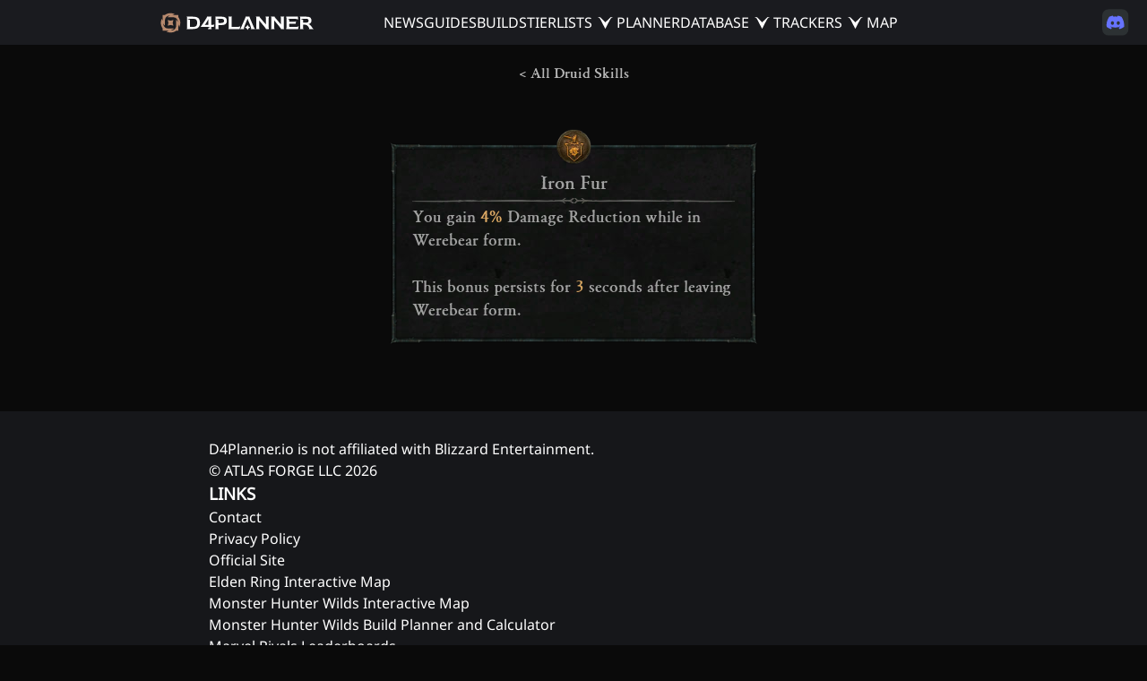

--- FILE ---
content_type: text/html; charset=utf-8
request_url: https://d4planner.io/skills/Druid/Iron-Fur
body_size: 24342
content:
<!DOCTYPE html><html><head><meta charSet="utf-8"/><script id="nitro-script1" type="text/javascript" async="" data-cfasync="false">window.nitroAds=window.nitroAds||{createAd:function(){return new Promise(e=&gt;{window.nitroAds.queue.push([&quot;createAd&quot;,arguments,e])})},addUserToken:function(){window.nitroAds.queue.push([&quot;addUserToken&quot;,arguments])},queue:[]};</script><script id="nitro-script2" type="text/javascript" async="" src="https://s.nitropay.com/ads-1509.js" data-cfasync="false"></script><meta name="impact-site-verification" value="df637fe7-43e7-42bc-afd9-253dc106b293"/><meta property="og:title" content="Diablo 4 Character Skill Tree Calculator, Interactive Map, Build Planner"/><meta property="og:description" content="D4Planner is a tool to help you plan and share your Diablo IV character builds, and discover powerful builds created by others.  Use the interactive map to locate and track Altars of Lilith, Quests, Dungeons, Aspects, Events, and Bosses"/><meta property="og:type" content="article"/><meta property="og:image" content="https://d4planner.io/images/gamepreviews/diablo-4.jpg"/><meta property="og:site_name" content="D4Planner"/><meta name="viewport" content="width=device-width, initial-scale=1.0, user-scalable=no, viewport-fit=cover"/><meta name="theme-color" content="#0a0a0a"/><link rel="shortcut icon" href="/favicon.svg"/><link rel="manifest" href="/manifest.json"/><title>Iron Fur | Diablo 4 Druid Skills Database</title><meta name="description" content="Iron Fur | Diablo 4 Iron Fur Skills Database: A complete list of all class skills for Diablo 4"/><meta name="next-head-count" content="15"/><link rel="preload" href="/_next/static/css/978eb8a3196ac266.css" as="style" crossorigin=""/><link rel="stylesheet" href="/_next/static/css/978eb8a3196ac266.css" crossorigin="" data-n-g=""/><link rel="preload" href="/_next/static/css/9ae84dc9e2c6bb8a.css" as="style" crossorigin=""/><link rel="stylesheet" href="/_next/static/css/9ae84dc9e2c6bb8a.css" crossorigin="" data-n-p=""/><noscript data-n-css=""></noscript><script defer="" crossorigin="" nomodule="" src="/_next/static/chunks/polyfills-c67a75d1b6f99dc8.js" type="6336d20e3a126004ec968bb2-text/javascript"></script><script src="/_next/static/chunks/webpack-e7af93e8afe1f8a2.js" defer="" crossorigin="" type="6336d20e3a126004ec968bb2-text/javascript"></script><script src="/_next/static/chunks/framework-8c8f5c816e1befab.js" defer="" crossorigin="" type="6336d20e3a126004ec968bb2-text/javascript"></script><script src="/_next/static/chunks/main-2ca22e288633e5e9.js" defer="" crossorigin="" type="6336d20e3a126004ec968bb2-text/javascript"></script><script src="/_next/static/chunks/pages/_app-cb94261e0ce44a44.js" defer="" crossorigin="" type="6336d20e3a126004ec968bb2-text/javascript"></script><script src="/_next/static/chunks/8ab94a71-f3ec83d841220946.js" defer="" crossorigin="" type="6336d20e3a126004ec968bb2-text/javascript"></script><script src="/_next/static/chunks/f62271c4-55368a2bf5ac8d62.js" defer="" crossorigin="" type="6336d20e3a126004ec968bb2-text/javascript"></script><script src="/_next/static/chunks/85682e8e-09a4374fc60dacbf.js" defer="" crossorigin="" type="6336d20e3a126004ec968bb2-text/javascript"></script><script src="/_next/static/chunks/1723-8f4f9b5752243856.js" defer="" crossorigin="" type="6336d20e3a126004ec968bb2-text/javascript"></script><script src="/_next/static/chunks/3296-f491c3e5a1cb3b55.js" defer="" crossorigin="" type="6336d20e3a126004ec968bb2-text/javascript"></script><script src="/_next/static/chunks/2065-33b268d2b37bcf16.js" defer="" crossorigin="" type="6336d20e3a126004ec968bb2-text/javascript"></script><script src="/_next/static/chunks/419-2a67ab66001cbff4.js" defer="" crossorigin="" type="6336d20e3a126004ec968bb2-text/javascript"></script><script src="/_next/static/chunks/pages/skills/%5B%5B...slug%5D%5D-4b3270102768ba41.js" defer="" crossorigin="" type="6336d20e3a126004ec968bb2-text/javascript"></script><script src="/_next/static/xlETcSW1hlGs6-_lCP2qb/_buildManifest.js" defer="" crossorigin="" type="6336d20e3a126004ec968bb2-text/javascript"></script><script src="/_next/static/xlETcSW1hlGs6-_lCP2qb/_ssgManifest.js" defer="" crossorigin="" type="6336d20e3a126004ec968bb2-text/javascript"></script></head><body><div id="__next"><div class="nitro-ignore"><div style="position:fixed;z-index:9999;top:16px;left:16px;right:16px;bottom:16px;pointer-events:none"></div></div><main id="main" class="_app_main__88AgQ nitro-ignore" style="padding-bottom:0"><div class="SkillList_scrollList__XYHK5"><a href="/skills/Druid">&lt; All Druid Skills</a><div class="SharedComponents_ElementContainer__Om_Ta"><div class="SharedComponents_TooltipContainer__zH4_o"><div class="SharedComponents_SkillIcon__7KBdb" style="--skill-icon:url(/images/skills/911052553.webp) center center no-repeat"></div><h1 class="SharedComponents_skillName__O4V5R">Iron Fur</h1><div class="SharedComponents_TagsContainer__lOl7H"></div><div class="SharedComponents_HorizontalDivider__1NRF_"></div><div class="SharedComponents_skillDescription__vsz94">You gain <span class='number'>4%</span> Damage Reduction while in Werebear form.

This bonus persists for <span class='number'>3</span> seconds after leaving Werebear form.</div><div class="SharedComponents_skillDescription__vsz94"></div></div></div></div><div id="tooltip-container" class="_app_tooltipContainer__fyPsv"></div></main><footer class="_app_footer___uvS6"><div class="_app_footerInner__uI6di"><div class="_app_copyrightSection__gfpk4" id="copyright-nav-section"><p>D4Planner.io is not affiliated with Blizzard Entertainment.</p><p>© ATLAS FORGE LLC <!-- -->2026</p><span data-ccpa-link="1"></span></div><div class="_app_links___v0f4"><h3>LINKS</h3><a href="/cdn-cgi/l/email-protection#741510591b0407340311191b105a171b19" target="_blank" rel="noopener noreferrer">Contact</a><a href="/privacy" target="_blank">Privacy Policy</a><a href="https://diablo4.blizzard.com/" target="_blank">Official Site</a><a href="https://atlasforge.gg/elden-ring/map" target="_blank">Elden Ring Interactive Map</a><a href="https://atlasforge.gg/monster-hunter-wilds/map" target="_blank">Monster Hunter Wilds Interactive Map</a><a href="https://atlasforge.gg/monster-hunter-wilds/build-planner" target="_blank">Monster Hunter Wilds Build Planner and Calculator</a><a href="https://atlasforge.gg/marvel-rivals/leaderboards" target="_blank">Marvel Rivals Leaderboards</a><a href="https://atlasforge.gg/elden-ring/build-calculator" target="_blank">Elden Ring Build Calculator</a><a href="https://atlasforge.gg/wow-classic/armory" target="_blank">WoW Classic SoD Armory</a><a href="https://atlasforge.gg/wow-cataclysm/armory" target="_blank">WoW Classic Cataclysm Armory</a><a href="https://atlasforge.gg/palworld/map" target="_blank">Palworld Interactive Map</a><a href="https://atlasforge.gg/cyberpunk-2077/map" target="_blank">Cyberpunk Interactive Map</a><a href="https://atlasforge.gg/skyrim/map" target="_blank">Skyrim Interactive Map</a><a href="https://gamemappers.com/" target="_blank" rel="noopener">Game Mappers</a><a href="https://atlasforge.gg" target="_blank">ATLASFORGE.GG</a></div></div></footer><nav class="NavBar_navContainer__70Wrl"><div class="NavBar_navBar__wU9yE"><a class="NavBar_headerLogo__VX5l0" href="/"><img src="/logo.svg" alt="D4PLANNER.IO"/></a><div class="NavBar_navLinks__UcSbs" data-open="false"><a class="NavBar_styledLink__13IQ_" href="/news">NEWS</a><a class="NavBar_styledLink__13IQ_" href="/guides">GUIDES</a><a class="NavBar_styledLink__13IQ_" href="/builds">BUILDS</a><details class="NavBar_styledLinkDetails__7WCJg"><summary>TIERLISTS</summary><div><a class="NavBar_styledSubLink__trffi" href="/tierlists/endgame">ENDGAME</a><a class="NavBar_styledSubLink__trffi" href="/tierlists/leveling">LEVELING</a></div></details><a class="NavBar_styledLink__13IQ_" href="/skilltree">PLANNER</a><details class="NavBar_styledLinkDetails__7WCJg"><summary>DATABASE</summary><div><a class="NavBar_styledSubLink__trffi" href="/items">ITEMS</a><a class="NavBar_styledSubLink__trffi" href="/skills">SKILLS</a><a class="NavBar_styledSubLink__trffi" href="/aspects">ASPECTS</a><a class="NavBar_styledSubLink__trffi" href="/runes">RUNES</a><a class="NavBar_styledSubLink__trffi" href="/rune-crafting">RUNE CRAFTING</a></div></details><details class="NavBar_styledLinkDetails__7WCJg"><summary>TRACKERS</summary><div><a class="NavBar_styledSubLink__trffi" href="/trackers">ALL</a><a class="NavBar_styledSubLink__trffi" href="/trackers/world-bosses">WORLD BOSSES</a><a class="NavBar_styledSubLink__trffi" href="/trackers/helltide">HELLTIDE</a><a class="NavBar_styledSubLink__trffi" href="/trackers/legion">LEGION</a></div></details><a class="NavBar_styledLink__13IQ_" href="/map">MAP</a><div></div></div><div class="NavBar_buttonContainer__q_dag"><a class="NavBar_discordLink__g_CsP" href="https://discord.gg/duAfUu45Wk" target="_blank"><svg width="44" height="43" viewBox="0 0 44 43" fill="none" xmlns="http://www.w3.org/2000/svg"><rect x="0.0703125" y="0.0307617" width="42.8867" height="42.8867" rx="10" fill="#2C3133"></rect><path d="M31.5262 12.29C29.6846 11.445 27.7098 10.8224 25.645 10.4659C25.6074 10.459 25.5698 10.4762 25.5505 10.5106C25.2965 10.9623 25.0152 11.5516 24.8182 12.0148C22.5973 11.6823 20.3879 11.6823 18.2126 12.0148C18.0155 11.5413 17.724 10.9623 17.4689 10.5106C17.4495 10.4773 17.4119 10.4601 17.3743 10.4659C15.3107 10.8213 13.3358 11.4438 11.4931 12.29C11.4771 12.2969 11.4635 12.3083 11.4544 12.3232C7.70856 17.9194 6.68242 23.3781 7.18581 28.7691C7.18809 28.7954 7.20289 28.8207 7.22339 28.8367C9.69479 30.6516 12.0888 31.7535 14.4383 32.4838C14.4759 32.4953 14.5157 32.4815 14.5396 32.4505C15.0954 31.6916 15.5909 30.8913 16.0156 30.0497C16.0407 30.0004 16.0168 29.9419 15.9655 29.9224C15.1797 29.6243 14.4314 29.2609 13.7117 28.8482C13.6547 28.8149 13.6502 28.7335 13.7025 28.6945C13.854 28.581 14.0055 28.4629 14.1502 28.3437C14.1763 28.3219 14.2128 28.3173 14.2435 28.331C18.9722 30.49 24.0915 30.49 28.7644 28.331C28.7952 28.3162 28.8316 28.3208 28.8589 28.3425C29.0036 28.4618 29.1551 28.581 29.3077 28.6945C29.3601 28.7335 29.3566 28.8149 29.2997 28.8482C28.5799 29.2689 27.8317 29.6243 27.0447 29.9213C26.9934 29.9408 26.9707 30.0004 26.9957 30.0497C27.4296 30.8901 27.925 31.6904 28.4706 32.4494C28.4934 32.4815 28.5343 32.4953 28.5719 32.4838C30.9329 31.7535 33.3268 30.6516 35.7982 28.8367C35.8199 28.8207 35.8335 28.7966 35.8358 28.7702C36.4383 22.5376 34.8267 17.1237 31.5638 12.3244C31.5558 12.3083 31.5422 12.2969 31.5262 12.29ZM16.7218 25.4865C15.2981 25.4865 14.1251 24.1795 14.1251 22.5743C14.1251 20.9692 15.2754 19.6622 16.7218 19.6622C18.1795 19.6622 19.3412 20.9807 19.3184 22.5743C19.3184 24.1795 18.1681 25.4865 16.7218 25.4865ZM26.3226 25.4865C24.899 25.4865 23.726 24.1795 23.726 22.5743C23.726 20.9692 24.8762 19.6622 26.3226 19.6622C27.7804 19.6622 28.9421 20.9807 28.9193 22.5743C28.9193 24.1795 27.7804 25.4865 26.3226 25.4865Z" fill="#6673FF"></path></svg></a><div class="NavBar_hamburgerButton__lCKCo"><div class="NavBar_hamburgerLine__3cklM NavBar_hamburgerLineTop___OH6A false"></div><div class="NavBar_hamburgerLine__3cklM NavBar_hamburgerLineMiddle__e5p65 false"></div><div class="NavBar_hamburgerLine__3cklM NavBar_hamburgerLineBottom__iq_xx false"></div></div></div></div></nav></div><script data-cfasync="false" src="/cdn-cgi/scripts/5c5dd728/cloudflare-static/email-decode.min.js"></script><script id="__NEXT_DATA__" type="application/json" crossorigin="">{"props":{"pageProps":{"classname":"Druid","skillname":"Iron Fur","skills":[{"id":365,"shortID":1,"name":"Digitigrade Gait","type":"passive","power":"Druid_Talent_Shapeshifting_T2_N2","icon":1495529030,"description":"You gain {c_number}[0.04*sLevel*100|%+|]{/c} Movement Speed while in Werewolf form.\r\n\r\nThis bonus persists for {c_number}[{buffduration:buff_speed_temp}|2?|]{/c} seconds after leaving Werewolf form.","x":240.90336538461537,"y":529.0587155963303,"max_rank":3,"buffs":[{"id":844134919},{"id":2094298579},{"id":2148434344,"duration":3}],"connections":[438,464],"parent_category":368,"skill_class":"Druid","skill_category":"Core","link":"/skills/Druid/Digitigrade-Gait"},{"id":366,"shortID":2,"name":"Elemental Exposure","type":"passive","power":"Druid_Talent_NatureMagic_T2_N1","icon":2418995958,"description":"{c_label}Lucky Hit:{/c} Your {c_important}Storm{/c} Skills have up to a {c_number}10%{/c} chance to make enemies {c_important}{u}Vulnerable{/u}{/c} for {c_number}[sLevel|1|]{/c} seconds.","x":405.8326923076923,"y":858.3856880733945,"max_rank":3,"buffs":[{"id":844134919}],"payloads":[{"id":3437839728,"damageType":-1,"damage":{"type":0,"scalar":0},"vulnerableDuration":"sLevel"}],"connections":[427,371,436,439,435],"parent_category":371,"skill_class":"Druid","skill_category":"Wrath","link":"/skills/Druid/Elemental-Exposure"},{"id":367,"shortID":3,"name":"Basic","type":"category","power":"Skill_Primary_Basic","icon":1777188871,"root":true,"description":"{c_important}Basic{/c} Skills deal damage and are always available to cast","x":356.1139086538462,"y":317.67981651376147,"connections":[485,471,415,472,481],"skill_class":"Druid","skill_category":"Basic","link":"/skills/Druid/Basic"},{"id":368,"shortID":4,"name":"Core","type":"category","power":"Skill_Primary_Core","icon":3047367406,"root":true,"description":"{c_important}Core{/c} Skills spend Resource to deliver powerful attacks","x":241.0548076923077,"y":430.7330275229358,"global_req":2,"connections":[479,484,486,464,416,425,438,559],"skill_class":"Druid","skill_category":"Core","link":"/skills/Druid/Core"},{"id":369,"shortID":5,"name":"Defensive","type":"category","power":"Skill_Primary_Defensive","icon":3561673758,"root":true,"description":"{c_important}Defensive{/c} Skills mitigate damage received and increase survivability","x":404.7677884615385,"y":595.6412844036697,"global_req":6,"connections":[477,413,440,478,460,608],"skill_class":"Druid","skill_category":"Defensive","link":"/skills/Druid/Defensive"},{"id":370,"shortID":6,"name":"Companion","type":"category","power":"Skill_Primary_Companion","icon":3455262409,"root":true,"description":"{c_important}Companion{/c} Skills summon allies from nature to aid you in battle","x":240.76346153846154,"y":766.0533944954128,"global_req":11,"connections":[461,426,414,459,374,377,606,576],"skill_class":"Druid","skill_category":"Companion","link":"/skills/Druid/Companion"},{"id":371,"shortID":7,"name":"Wrath","type":"category","power":"Skill_Primary_Wrath","icon":1802684907,"root":true,"description":"{c_important}Wrath{/c} Skills unleash powerful effects that alter the battle","x":404.7096153846154,"y":930.6706422018349,"global_req":16,"connections":[366,469,458,417,465,455,373,421,436,427],"skill_class":"Druid","skill_category":"Wrath","link":"/skills/Druid/Wrath"},{"id":372,"shortID":8,"name":"Ultimate","type":"category","power":"Skill_Primary_Ultimate","icon":35213322,"root":true,"description":"{c_important}Ultimate{/c} Skills shift the tide of battle and devastate your enemies","x":240.29086538461542,"y":1097.1128440366972,"global_req":23,"connections":[451,453,382,422,450,452,424,577],"skill_class":"Druid","skill_category":"Ultimate","link":"/skills/Druid/Ultimate"},{"id":373,"shortID":9,"name":"Mending","type":"passive","power":"Druid_Talent_11","icon":450644584,"description":"While in Werebear form, you receive {c_number}[sLevel*0.06*100|%+|]{/c} additional Healing from all sources and gain {c_number}[sLevel*0.04*100|%x|]{/c} increased Maximum Life.","x":352.21290865384617,"y":916.2724770642202,"max_rank":3,"buffs":[{"id":844134919},{"id":413783076}],"connections":[371,428],"parent_category":371,"skill_class":"Druid","skill_category":"Wrath","link":"/skills/Druid/Mending"},{"id":374,"shortID":10,"name":"Nature's Reach","type":"passive","power":"Druid_Talent_06","icon":3456937225,"description":"Deal {c_number}[sLevel*0.05*100|%x|]{/c} increased damage to Distant enemies. Double this bonus if they are also Slowed, Stunned, Immobilized, or Knocked Back.","x":214.58798076923077,"y":721.0735779816514,"max_rank":3,"buffs":[{"id":844134919}],"connections":[370],"parent_category":370,"skill_class":"Druid","skill_category":"Companion","link":"/skills/Druid/Nature's-Reach"},{"id":375,"shortID":11,"name":"Abundance","type":"passive","power":"Druid_Talent_NatureMagic_T1_N2","icon":3723303141,"description":"{c_important}Basic{/c} Skills generate {c_number}[0.06*sLevel*100|%x|]{/c} more Spirit.","x":324.95990384615385,"y":443.60091743119267,"max_rank":3,"buffs":[{"id":844134919}],"connections":[425],"parent_category":368,"skill_class":"Druid","skill_category":"Core","link":"/skills/Druid/Abundance"},{"id":376,"shortID":12,"name":"Iron Fur","type":"passive","power":"Druid_Talent_Shapeshifting_T2_N1","icon":911052553,"description":"You gain {c_number}[0.04*sLevel*100|%|]{/c} Damage Reduction while in Werebear form.\r\n\r\nThis bonus persists for {c_number}[{buffduration:buff_mitigation_temp}|2?|]{/c} seconds after leaving Werebear form.","x":216.9466346153846,"y":529.4036697247707,"max_rank":3,"buffs":[{"id":844134919},{"id":1263545399,"icon":911052553},{"id":126867084,"duration":3,"icon":911052553}],"connections":[438,484],"parent_category":368,"skill_class":"Druid","skill_category":"Core","link":"/skills/Druid/Iron-Fur"},{"id":377,"shortID":13,"name":"Clarity","type":"passive","power":"Druid_Talent_03","icon":4245232924,"description":"After casting a {c_important}Companion{/c} Skill, your next {c_important}Core{/c} or {c_important}Wrath{/c} Skill's damage and Critical Strike Chance are increased by {c_number}[0.05*sLevel*100|%x|]{/c}, up to {c_number}[0.05*sLevel*3*100|%x|]{/c}.","x":204.00432692307692,"y":805.2357798165137,"max_rank":3,"buffs":[{"id":844134919},{"id":2349059050,"maxStackCount":3,"icon":4245232924}],"connections":[370],"parent_category":370,"skill_class":"Druid","skill_category":"Companion","link":"/skills/Druid/Clarity"},{"id":378,"shortID":14,"name":"Toxic Claws","type":"passive","power":"Druid_Talent_Shapeshifting_T4_N3","icon":3059325989,"description":"Critical Strikes with {c_important}Werewolf{/c} Skills deal {c_number}[0.12*sLevel*100|%|]{/c} of their Base damage as Poisoning damage over {c_number}[{buffduration:debuff_poison}|2?|]{/c} seconds.","x":418.4408653846154,"y":1008.6018348623853,"max_rank":3,"buffs":[{"id":844134919},{"id":1635228259,"harmful":true,"duration":4,"dot":{"damageType":4,"damage":{"type":1,"scalar":0.5}}}],"connections":[421,455,525],"parent_category":371,"skill_class":"Druid","skill_category":"Wrath","link":"/skills/Druid/Toxic-Claws"},{"id":379,"shortID":15,"name":"Thick Hide","type":"passive","power":"Druid_Talent_07","icon":1410780849,"description":"Whenever you are Stunned, Immobilized or Knocked Down, {c_important}{u}Fortify{/u}{/c} for {c_number}[sLevel*0.1*100|%|]{/c} of your Maximum Life {c_number}([Max(1,{fortified:payload_fortify})|0|]){/c}.","x":315.44,"y":1081.6229357798165,"max_rank":3,"buffs":[{"id":844134919}],"payloads":[{"id":1281071692,"damageType":-1,"damage":{"type":0,"scalar":0},"fortifiedHealth":{"type":5,"scalar":"sLevel*0.1"}}],"connections":[433,382],"parent_category":372,"skill_class":"Druid","skill_category":"Ultimate","link":"/skills/Druid/Thick-Hide"},{"id":380,"shortID":16,"name":"Nature's Resolve","type":"passive","power":"Druid_Talent_Shapeshifting_T3_N2","icon":3343205222,"description":"{c_number}[0.05*sLevel*100|%|]{/c} chance when struck to {c_important}{u}Fortify{/u}{/c} you for {c_number}4%{/c} of your Maximum Life {c_number}([Max(1,{fortified:fortify_health})|0|]){/c}.","x":315.51447115384616,"y":1113.8394495412845,"max_rank":3,"buffs":[{"id":844134919}],"payloads":[{"id":2282076792,"damageType":-1,"damage":{"type":0,"scalar":0},"fortifiedHealth":{"type":5,"scalar":0.044}}],"connections":[433,382],"parent_category":372,"skill_class":"Druid","skill_category":"Ultimate","link":"/skills/Druid/Nature's-Resolve"},{"id":381,"shortID":17,"name":"Wild Impulses","type":"passive","power":"Druid_Talent_10","icon":2742345094,"description":"Your {c_important}Core{/c} Skills cost {c_number}[sLevel*0.03*100|%x|]{/c} more Spirit but deal {c_number}[sLevel*0.05*100|%x|]{/c} increased damage.","x":325.1651442307692,"y":419.0752293577982,"max_rank":3,"buffs":[{"id":844134919}],"connections":[425],"parent_category":368,"skill_class":"Druid","skill_category":"Core","link":"/skills/Druid/Wild-Impulses"},{"id":382,"shortID":18,"name":"Defensive Posture","type":"passive","power":"Druid_Talent_04","icon":2688097551,"description":"Increases the amount of {c_important}{u}Fortify{/u}{/c} you gain from all sources by {c_number}[sLevel*0.05*100|%+|]{/c} and you gain {c_number}[sLevel*0.03*100|%|]{/c} Damage Reduction while {c_important}{u}Fortified{/u}{/c}.","x":289.29759615384614,"y":1097.3339449541284,"max_rank":3,"buffs":[{"id":844134919}],"connections":[372,379,380,433],"parent_category":372,"skill_class":"Druid","skill_category":"Ultimate","link":"/skills/Druid/Defensive-Posture"},{"id":383,"shortID":19,"name":"Safeguard","type":"passive","power":"Druid_Talent_02","icon":532450102,"description":"Critical Strikes with {c_important}Earth{/c} Skills {c_important}{u}Fortify{/u}{/c} you for {c_number}[sLevel*0.03*100|%|]{/c} of your Maximum Life {c_number}([Max(1,{fortified:payload_fortify})|0|]){/c}.","x":497.9596153846154,"y":941.8614678899082,"max_rank":3,"buffs":[{"id":844134919}],"payloads":[{"id":1281071692,"damageType":-1,"damage":{"type":0,"scalar":0},"fortifiedHealth":{"type":5,"scalar":"sLevel*0.03"}}],"connections":[417,469,384],"parent_category":371,"skill_class":"Druid","skill_category":"Wrath","link":"/skills/Druid/Safeguard"},{"id":384,"shortID":20,"name":"Stone Guard","type":"passive","power":"Druid_Talent_01","icon":236421120,"description":"While you have {c_important}{u}Fortify{/u}{/c} for over {c_number}50%{/c} of your Maximum Life, your {c_important}Earth{/c} Skills deal {c_number}[sLevel*0.04*100|%x|]{/c} increased damage.","x":497.6730769230769,"y":972.6440366972477,"max_rank":3,"buffs":[{"id":844134919},{"id":1518550168,"icon":445100919}],"connections":[417,383],"parent_category":371,"skill_class":"Druid","skill_category":"Wrath","link":"/skills/Druid/Stone-Guard"},{"id":385,"shortID":21,"name":"Nature's Fury","type":"capstone","power":"Druid_Talent_Hybrid_T5_N2","icon":692127506,"description":"Casting an {c_important}Earth{/c} Skill has a {c_number}35%{/c} chance to trigger a free {c_important}Storm{/c} Skill of the same category, and vice versa.\r\n\r\nIn addition, these free Skills count as both {c_important}Earth{/c} and {c_important}Storm{/c} Skills.","group":1,"x":407.89375,"y":1155.7339449541284,"max_rank":1,"buffs":[{"id":844134919},{"id":1577888794,"duration":1}],"connections":[412],"parent_category":412,"skill_class":"Druid","skill_category":"Key Passive","link":"/skills/Druid/Nature's-Fury"},{"id":386,"shortID":22,"name":"Natural Boulder","type":"minor","power":"Druid_Boulder","icon":4043178673,"description":"While you have any {c_important}{u}Fortify{/u}{/c}, {c_important}Boulder{/c} has {c_number}20%{c_gray}\\[+\\]{/c}{/c} increased Critical Strike Chance.","group":23,"x":504.1798076923077,"y":873.5266055045871,"max_rank":1,"buffs":[{"id":3586781664},{"id":688309968,"duration":0.05},{"id":2095241667,"duration":1.66666666666667},{"id":2746427174,"duration":3,"crowdControl":{"flags":1,"slowAmount":0.3}},{"id":2746436075,"duration":4,"crowdControl":{"flags":4}},{"id":1829288482},{"id":576252884,"maxStackCount":100},{"id":3165980582,"duration":"8*(1+0.05*SkillRank(291046))","maxStackCount":10}],"combatEffectChance":4,"payloads":[{"id":4242615614,"damageType":-1,"damage":{"type":0,"scalar":"0.7*Table(34,sLevel)"}},{"id":1342445630,"damageType":-1,"damage":{"type":0,"scalar":"0.7*Table(34,sLevel)"}},{"id":2508481219,"damageType":-1,"damage":{"type":0,"scalar":"0.7*Table(34,sLevel)"}},{"id":2841830144,"damageType":-1,"damage":{"type":0,"scalar":"0.7*Table(34,sLevel)"}}],"cost":[{"type":5,"cost":"AffixIsEquipped(1338011)?40:0"}],"cooldown":"AffixIsEquipped(1338011)?0:10","connections":[513],"parent_category":371,"skill_class":"Druid","skill_category":"Wrath","link":"/skills/Druid/Natural-Boulder"},{"id":387,"shortID":23,"name":"Savage Boulder","type":"minor","power":"Druid_Boulder","icon":4043178673,"description":"{c_important}Boulder's{/c} Critical Strike Chance is increased by {c_number}3%{c_gray}\\[+\\]{/c}{/c} each time it deals damage.","group":23,"x":521.0384615384615,"y":897.8908256880734,"max_rank":1,"buffs":[{"id":3586781664},{"id":688309968,"duration":0.05},{"id":2095241667,"duration":1.66666666666667},{"id":2746427174,"duration":3,"crowdControl":{"flags":1,"slowAmount":0.3}},{"id":2746436075,"duration":4,"crowdControl":{"flags":4}},{"id":1829288482},{"id":576252884,"maxStackCount":100},{"id":3165980582,"duration":"8*(1+0.05*SkillRank(291046))","maxStackCount":10}],"combatEffectChance":4,"payloads":[{"id":4242615614,"damageType":-1,"damage":{"type":0,"scalar":"0.7*Table(34,sLevel)"}},{"id":1342445630,"damageType":-1,"damage":{"type":0,"scalar":"0.7*Table(34,sLevel)"}},{"id":2508481219,"damageType":-1,"damage":{"type":0,"scalar":"0.7*Table(34,sLevel)"}},{"id":2841830144,"damageType":-1,"damage":{"type":0,"scalar":"0.7*Table(34,sLevel)"}}],"cost":[{"type":5,"cost":"AffixIsEquipped(1338011)?40:0"}],"cooldown":"AffixIsEquipped(1338011)?0:10","connections":[513],"parent_category":371,"skill_class":"Druid","skill_category":"Wrath","link":"/skills/Druid/Savage-Boulder"},{"id":388,"shortID":24,"name":"Brutal Wolf Pack","type":"minor","power":"Druid_WolfPack","icon":2601282180,"description":"When you Critically Strike, your {c_important}Wolves{/c} gain {c_number}25%{c_gray}\\[+\\]{/c}{/c} Attack Speed for {c_number}3{/c} seconds.","group":22,"x":225.22403846153847,"y":654.9009174311926,"max_rank":1,"buffs":[{"id":3680522740,"duration":10},{"id":3544498824,"duration":10},{"id":3701862171,"duration":10},{"id":1872892344,"duration":10},{"id":2985587783,"duration":3},{"id":2139628237,"duration":2}],"payloads":[{"id":969642537,"damageType":-1,"damage":{"type":0,"scalar":"0.14*Table(34,sLevel)*(ParagonGlyphAffixIsActive(1028541)?2.3:1)"}},{"id":3991346636,"damageType":2,"damage":{"type":0,"scalar":"0.14*Table(34,sLevel)*(ParagonGlyphAffixIsActive(1028541)?2.3:1)"}},{"id":141451050,"damageType":-1,"damage":{"type":0,"scalar":"2*Table(34,sLevel)"}},{"id":2978668557,"damageType":2,"damage":{"type":0,"scalar":"2*Table(34,sLevel)"}},{"id":2552338403,"damageType":-1,"damage":{"type":0,"scalar":0},"fortifiedHealth":{"type":5,"scalar":0.08},"vulnerableDuration":0.25}],"cooldown":11,"connections":[509],"parent_category":370,"skill_class":"Druid","skill_category":"Companion","link":"/skills/Druid/Brutal-Wolf-Pack"},{"id":389,"shortID":25,"name":"Ferocious Wolf Pack","type":"minor","power":"Druid_WolfPack","icon":2601282180,"description":"{c_label}Lucky Hit: {/c}Your {c_important}Wolves'{/c} attacks have up to a {c_number}40%{/c} chance to {c_important}{u}Fortify{/u}{/c} you for {c_number}8%{/c} of your Maximum Life {c_number}([Max(1,{fortified:mod_b_fortify})|0|]){/c}.","group":22,"x":257.1264423076923,"y":655.0779816513761,"max_rank":1,"buffs":[{"id":3680522740,"duration":10},{"id":3544498824,"duration":10},{"id":3701862171,"duration":10},{"id":1872892344,"duration":10},{"id":2985587783,"duration":3},{"id":2139628237,"duration":2}],"payloads":[{"id":969642537,"damageType":-1,"damage":{"type":0,"scalar":"0.14*Table(34,sLevel)*(ParagonGlyphAffixIsActive(1028541)?2.3:1)"}},{"id":3991346636,"damageType":2,"damage":{"type":0,"scalar":"0.14*Table(34,sLevel)*(ParagonGlyphAffixIsActive(1028541)?2.3:1)"}},{"id":141451050,"damageType":-1,"damage":{"type":0,"scalar":"2*Table(34,sLevel)"}},{"id":2978668557,"damageType":2,"damage":{"type":0,"scalar":"2*Table(34,sLevel)"}},{"id":2552338403,"damageType":-1,"damage":{"type":0,"scalar":0},"fortifiedHealth":{"type":5,"scalar":0.08},"vulnerableDuration":0.25}],"cooldown":11,"connections":[509],"parent_category":370,"skill_class":"Druid","skill_category":"Companion","link":"/skills/Druid/Ferocious-Wolf-Pack"},{"id":390,"shortID":26,"name":"Brutal Poison Creeper","type":"minor","power":"Druid_VineCreeper","icon":2872752988,"description":"Your Critical Strike Chance is increased by {c_number}20%{c_gray}\\[+\\]{/c}{/c} against enemies strangled by {c_important}Poison Creeper{/c}.","group":21,"x":135.23221153846154,"y":748.6592660550459,"max_rank":1,"buffs":[{"id":3471501922,"harmful":true,"duration":"2+(Mod(3513029958)?1:0)","crowdControl":{"flags":2}},{"id":2633953107,"harmful":true,"duration":"(2+(Mod(3513029958)?1:0))+Mod(2614886744)*3","dot":{"damageType":4,"damage":{"type":0,"scalar":"0.63*Table(34,sLevel)"},"combatEffectOverride":"(1-Pow(0.848528137423857,1/(((2+(Mod(3513029958)?1:0))+Mod(2614886744)*3)*2)))*100"}},{"id":1885493066,"harmful":true,"duration":6,"dot":{"damageType":4,"damage":{"type":0,"scalar":"0.47*Table(34,sLevel)*(ParagonGlyphAffixIsActive(1028541)?2.3:1)/6"}}},{"id":4252660983,"harmful":true,"duration":0,"dot":{"damageType":4,"damage":{"type":0,"scalar":3},"combatEffectOverride":1.35944192537564}},{"id":3917838269},{"id":1810252870,"duration":"2+(Mod(3513029958)?1:0)"}],"cooldown":20,"connections":[508],"parent_category":370,"skill_class":"Druid","skill_category":"Companion","link":"/skills/Druid/Brutal-Poison-Creeper"},{"id":391,"shortID":27,"name":"Ferocious Poison Creeper","type":"minor","power":"Druid_VineCreeper","icon":2872752988,"description":"{c_important}Poison Creeper's{/c} active Poisoning duration is increased by {c_number}3{/c} seconds.","group":21,"x":134.25913461538462,"y":782.2900642201835,"max_rank":1,"buffs":[{"id":3471501922,"harmful":true,"duration":"2+(Mod(3513029958)?1:0)","crowdControl":{"flags":2}},{"id":2633953107,"harmful":true,"duration":"(2+(Mod(3513029958)?1:0))+Mod(2614886744)*3","dot":{"damageType":4,"damage":{"type":0,"scalar":"0.63*Table(34,sLevel)"},"combatEffectOverride":"(1-Pow(0.848528137423857,1/(((2+(Mod(3513029958)?1:0))+Mod(2614886744)*3)*2)))*100"}},{"id":1885493066,"harmful":true,"duration":6,"dot":{"damageType":4,"damage":{"type":0,"scalar":"0.47*Table(34,sLevel)*(ParagonGlyphAffixIsActive(1028541)?2.3:1)/6"}}},{"id":4252660983,"harmful":true,"duration":0,"dot":{"damageType":4,"damage":{"type":0,"scalar":3},"combatEffectOverride":1.35944192537564}},{"id":3917838269},{"id":1810252870,"duration":"2+(Mod(3513029958)?1:0)"}],"cooldown":20,"connections":[508],"parent_category":370,"skill_class":"Druid","skill_category":"Companion","link":"/skills/Druid/Ferocious-Poison-Creeper"},{"id":392,"shortID":28,"name":"Brutal Ravens","type":"minor","power":"Druid_Ravens","icon":1137056403,"description":"{c_number}2{/c} additional {c_important}Ravens{/c} periodically attack enemies. Increases the passive damage of {c_important}Ravens{/c} by {c_number}40%{c_gray}\\[x\\]{/c}{/c}.","group":20,"x":226.49903846153845,"y":878.3733944954129,"max_rank":1,"buffs":[{"id":1793593580,"harmful":true,"duration":6},{"id":3386160324,"harmful":true,"duration":1,"crowdControl":{"flags":4}}],"combatEffectChance":"(1-Pow(0.7416198487095663,1/(6*(AffixIsEquipped(1815979)?0.5:1)/0.5)))*100","payloads":[{"id":4207261304,"damageType":-1,"damage":{"type":0,"scalar":"3*Table(34,sLevel)*(0.5/(6*(AffixIsEquipped(1815979)?0.5:1)))"}},{"id":969642537,"damageType":-1,"damage":{"type":0,"scalar":"0.31*Table(34,sLevel)*(ParagonGlyphAffixIsActive(1028541)?2.3:1)*(Mod(2686060810)?1.4:1)"}},{"id":1062719202,"damageType":-1,"damage":{"type":0,"scalar":"3*Table(34,sLevel)"}},{"id":3215175290,"damageType":-1,"damage":{"type":0,"scalar":0}},{"id":3022012808,"damageType":-1,"damage":{"type":0,"scalar":0},"vulnerableDuration":3},{"id":2260692618,"damageType":-1,"damage":{"type":0,"scalar":0}}],"cooldown":15,"connections":[511],"parent_category":370,"skill_class":"Druid","skill_category":"Companion","link":"/skills/Druid/Brutal-Ravens"},{"id":393,"shortID":29,"name":"Ferocious Ravens","type":"minor","power":"Druid_Ravens","icon":1137056403,"description":"Enemies inside the swarm of {c_important}Ravens{/c} when it is activated become {c_important}{u}Vulnerable{/u}{/c} for {c_number}3{/c} seconds.","group":20,"x":253.73846153846154,"y":878.1660550458715,"max_rank":1,"buffs":[{"id":1793593580,"harmful":true,"duration":6},{"id":3386160324,"harmful":true,"duration":1,"crowdControl":{"flags":4}}],"combatEffectChance":"(1-Pow(0.7416198487095663,1/(6*(AffixIsEquipped(1815979)?0.5:1)/0.5)))*100","payloads":[{"id":4207261304,"damageType":-1,"damage":{"type":0,"scalar":"3*Table(34,sLevel)*(0.5/(6*(AffixIsEquipped(1815979)?0.5:1)))"}},{"id":969642537,"damageType":-1,"damage":{"type":0,"scalar":"0.31*Table(34,sLevel)*(ParagonGlyphAffixIsActive(1028541)?2.3:1)*(Mod(2686060810)?1.4:1)"}},{"id":1062719202,"damageType":-1,"damage":{"type":0,"scalar":"3*Table(34,sLevel)"}},{"id":3215175290,"damageType":-1,"damage":{"type":0,"scalar":0}},{"id":3022012808,"damageType":-1,"damage":{"type":0,"scalar":0},"vulnerableDuration":3},{"id":2260692618,"damageType":-1,"damage":{"type":0,"scalar":0}}],"cooldown":15,"connections":[511],"parent_category":370,"skill_class":"Druid","skill_category":"Companion","link":"/skills/Druid/Ferocious-Ravens"},{"id":394,"shortID":30,"name":"Savage Rabies","type":"minor","power":"Druid_Rabies","icon":1223369082,"description":"{c_important}Rabies{/c} deals its total Poisoning damage in {c_number}4{/c} seconds instead of {c_number}6{/c}.","group":19,"x":497.8572115384615,"y":1015.2853211009174,"max_rank":1,"buffs":[{"id":1020930956,"harmful":true,"duration":"Mod(2300425734)?4:6","dot":{"damageType":4,"damage":{"type":0,"scalar":"1.75*Table(34,sLevel)/(Mod(2300425734)?4:6)"},"combatEffectOverride":"(1-Pow(0.7071067811865476,1/((Mod(2300425734)?4:6)*2)))*100"}},{"id":2099467907,"duration":0.3}],"combatEffectChance":29.2893218813452,"payloads":[{"id":3799806088,"damageType":-1,"damage":{"type":0,"scalar":"0.28*Table(34,sLevel)"}}],"cooldown":12,"connections":[514],"parent_category":371,"skill_class":"Druid","skill_category":"Wrath","link":"/skills/Druid/Savage-Rabies"},{"id":395,"shortID":31,"name":"Savage Hurricane","type":"minor","power":"Druid_Hurricane","icon":4193897029,"description":"Enemies affected by {c_important}Hurricane{/c} deal {c_number}20%{/c} less damage.","group":18,"x":484.4466346153846,"y":834.2420183486239,"max_rank":1,"buffs":[{"id":2160209649,"duration":"8*(1+0.05*SkillRank(291046))"},{"id":3905149956,"harmful":true,"duration":2,"crowdControl":{"flags":1,"slowAmount":0.25}},{"id":432618890,"harmful":true},{"id":2718534191,"duration":"8*(1+0.05*SkillRank(291046))"},{"id":3311709360,"icon":4193897029}],"combatEffectChance":1.5,"payloads":[{"id":3350041291,"damageType":-1,"damage":{"type":0,"scalar":"3.46*Table(34,sLevel)*0.5/8"}},{"id":969642537,"damageType":-1,"damage":{"type":0,"scalar":"3.46*Table(34,sLevel)"}},{"id":3434664905,"damageType":-1,"damage":{"type":0,"scalar":0},"vulnerableDuration":3}],"cooldown":20,"connections":[512],"parent_category":371,"skill_class":"Druid","skill_category":"Wrath","link":"/skills/Druid/Savage-Hurricane"},{"id":396,"shortID":32,"name":"Savage Trample","type":"minor","power":"Druid_Trample","icon":2340198233,"description":"Casting {c_important}Trample{/c} grants {c_number}40{/c} Spirit.","group":17,"x":297.9543269230769,"y":959.0816513761467,"max_rank":1,"buffs":[{"id":3126047090,"harmful":true,"duration":3,"crowdControl":{"flags":4}},{"id":2139628237},{"id":4010615432,"duration":1},{"id":3297172804}],"combatEffectChance":20,"payloads":[{"id":334197800,"damageType":-1,"damage":{"type":0,"scalar":"0.75*Table(34,sLevel)"}},{"id":1829331522,"damageType":-1,"damage":{"type":0,"scalar":0},"fortifiedHealth":{"type":5,"scalar":0.2}},{"id":3115089968,"damageType":-1,"damage":{"type":0,"scalar":"0.45*Table(34,sLevel)"}}],"cooldown":14,"connections":[515],"parent_category":371,"skill_class":"Druid","skill_category":"Wrath","link":"/skills/Druid/Savage-Trample"},{"id":397,"shortID":33,"name":"Preserving Blood Howl","type":"minor","power":"Druid_BloodHowl","icon":537890702,"description":"{c_important}Blood Howl{/c} also increases your Attack Speed by {c_number}15%{c_gray}\\[+\\]{/c}{/c} for {c_number}[{buffduration:mod_attack_speed_bonus}|2?|]{/c} seconds.","group":16,"x":508.2153846153846,"y":644.7211009174312,"max_rank":1,"buffs":[{"id":2404705165,"duration":4},{"id":1157857614,"duration":3},{"id":848656950,"duration":3},{"id":771683625,"duration":3},{"id":3569616699,"duration":3,"icon":1647216581},{"id":381182728,"duration":4},{"id":47717893,"duration":4}],"payloads":[{"id":384586640,"damageType":4,"damage":{"type":3,"scalar":"Affix_Value_1(1434682)*(Weapon_Damage_Min_Total+Weapon_Damage_Delta_Total)"}},{"id":3814328654,"damageType":-1,"damage":{"type":0,"scalar":0}}],"cooldown":15,"connections":[507],"parent_category":369,"skill_class":"Druid","skill_category":"Defensive","link":"/skills/Druid/Preserving-Blood-Howl"},{"id":398,"shortID":34,"name":"Innate Cyclone Armor","type":"minor","power":"Druid_CycloneArmor","icon":3838819186,"description":"Enemies Knocked Back by {c_important}Cyclone Armor{/c} become {c_important}{u}Vulnerable{/u}{/c} for {c_number}3{/c} seconds.","group":15,"x":509.5677884615385,"y":544.448623853211,"max_rank":1,"buffs":[{"id":3905149956,"harmful":true,"duration":2,"crowdControl":{"flags":1,"slowAmount":0.7}}],"combatEffectChance":25,"payloads":[{"id":2206426855,"damageType":-1,"damage":{"type":0,"scalar":"0.3*Table(34,sLevel)"}},{"id":3434664905,"damageType":-1,"damage":{"type":0,"scalar":0},"vulnerableDuration":3},{"id":384586640,"damageType":-1,"damage":{"type":3,"scalar":"Affix_Value_1(1434682)*(Weapon_Damage_Min_Total+Weapon_Damage_Delta_Total)"}}],"cooldown":18,"connections":[504],"parent_category":369,"skill_class":"Druid","skill_category":"Defensive","link":"/skills/Druid/Innate-Cyclone-Armor"},{"id":399,"shortID":35,"name":"Innate Debilitating Roar","type":"minor","power":"Druid_DebilitatingRoar","icon":3106974408,"description":"You deal {c_number}15%{c_gray}\\[x\\]{/c}{/c} increased damage while {c_important}Debilitating Roar{/c} is active.","group":14,"x":386.5699519230769,"y":711.7922935779817,"max_rank":1,"buffs":[{"id":272283990,"duration":4},{"id":3904746553,"duration":4},{"id":90510686,"duration":4,"crowdControl":{"flags":1,"slowAmount":0.15}},{"id":911653773,"harmful":true,"duration":"Affix_Value_1(1201797)","crowdControl":{"flags":2}},{"id":3615244930,"duration":4,"icon":3106974408}],"payloads":[{"id":2206426855,"damageType":-1,"damage":{"type":0,"scalar":0}},{"id":1829331522,"damageType":-1,"damage":{"type":0,"scalar":0},"fortifiedHealth":{"type":5,"scalar":0.22}},{"id":384586640,"damageType":4,"damage":{"type":3,"scalar":"Affix_Value_1(1434682)*(Weapon_Damage_Min_Total+Weapon_Damage_Delta_Total)"}},{"id":1458844879,"damageType":-1,"damage":{"type":0,"scalar":0}}],"cooldown":"22*Table(35,sLevel)","connections":[506],"parent_category":369,"skill_class":"Druid","skill_category":"Defensive","link":"/skills/Druid/Innate-Debilitating-Roar"},{"id":400,"shortID":36,"name":"Preserving Debilitating Roar","type":"minor","power":"Druid_DebilitatingRoar","icon":3106974408,"description":"{c_important}Debilitating Roar{/c} also Heals you for {c_number}6%{/c} of your Maximum Life {c_number}([PlayerHealthMax()*0.06||]){/c} each second for its duration.","group":14,"x":424.65913461538463,"y":712.1495412844037,"max_rank":1,"buffs":[{"id":272283990,"duration":4},{"id":3904746553,"duration":4},{"id":90510686,"duration":4,"crowdControl":{"flags":1,"slowAmount":0.15}},{"id":911653773,"harmful":true,"duration":"Affix_Value_1(1201797)","crowdControl":{"flags":2}},{"id":3615244930,"duration":4,"icon":3106974408}],"payloads":[{"id":2206426855,"damageType":-1,"damage":{"type":0,"scalar":0}},{"id":1829331522,"damageType":-1,"damage":{"type":0,"scalar":0},"fortifiedHealth":{"type":5,"scalar":0.22}},{"id":384586640,"damageType":4,"damage":{"type":3,"scalar":"Affix_Value_1(1434682)*(Weapon_Damage_Min_Total+Weapon_Damage_Delta_Total)"}},{"id":1458844879,"damageType":-1,"damage":{"type":0,"scalar":0}}],"cooldown":"22*Table(35,sLevel)","connections":[506],"parent_category":369,"skill_class":"Druid","skill_category":"Defensive","link":"/skills/Druid/Preserving-Debilitating-Roar"},{"id":401,"shortID":37,"name":"Preserving Earthen Bulwark","type":"minor","power":"Druid_EarthenBulwark","icon":1182567971,"description":"Casting {c_important}Earthen Bulwark{/c} grants {c_number}18%{/c} of your Maximum Life {c_number}([Max(1,{fortified:mod_fortify})|0|]){/c} as {c_important}{u}Fortify{/u}{/c}.","group":13,"x":424.8673076923077,"y":479.01376146788994,"max_rank":1,"buffs":[{"id":699673701,"duration":"3+Affix_Value_2(579688)"},{"id":383033115,"duration":"3+Affix_Value_2(579688)","damageShield":{"type":5,"scalar":"0.45*Table(34,sLevel)"}},{"id":3778689068,"duration":"3+Affix_Value_2(579688)"}],"combatEffectChance":30,"payloads":[{"id":4032599903,"damageType":0,"damage":{"type":0,"scalar":0.6},"damageVariance":0},{"id":1829331522,"damageType":-1,"damage":{"type":0,"scalar":0},"fortifiedHealth":{"type":5,"scalar":0.18}},{"id":384586640,"damageType":4,"damage":{"type":3,"scalar":"Affix_Value_1(1434682)*(Weapon_Damage_Min_Total+Weapon_Damage_Delta_Total)"}}],"cooldown":16,"connections":[505],"parent_category":369,"skill_class":"Druid","skill_category":"Defensive","link":"/skills/Druid/Preserving-Earthen-Bulwark"},{"id":402,"shortID":38,"name":"Primal Shred","type":"minor","power":"Druid_Shred_NEW","icon":4031310682,"description":"{c_important}Shred's{/c} second and third attacks also perform a dash. In addition, {c_important}Shred's{/c} Critical Strike Damage is increased by {c_number}30%{c_gray}\\[x\\]{/c}{/c}.","group":12,"x":299.0836538461539,"y":544.5880733944955,"max_rank":1,"buffs":[{"id":3541675848},{"id":803152361},{"id":2754027687},{"id":733712619},{"id":2801225476,"duration":0.25},{"id":3461074326},{"id":4245874367,"harmful":true,"duration":5,"dot":{"damageType":4,"damage":{"type":0,"scalar":"1.43*Table(34,sLevel)/5"},"combatEffectOverride":0.4}},{"id":714228594,"duration":4},{"id":2867632712,"harmful":true,"duration":2,"crowdControl":{"flags":2048}},{"id":90495270,"duration":1.5,"crowdControl":{"flags":2048}}],"combatEffectChance":20,"payloads":[{"id":2008981497,"damageType":-1,"damage":{"type":0,"scalar":"0.52*Table(34,sLevel)"}},{"id":2008987249,"damageType":-1,"damage":{"type":0,"scalar":"0.72*Table(34,sLevel)"}},{"id":1648228143,"damageType":-1,"damage":{"type":0,"scalar":"1.43*Table(34,sLevel)"}},{"id":1871558259,"damageType":-1,"damage":{"type":0,"scalar":"(1+Affix_Value_1(1812312))*(1.43*Table(34,sLevel))"}},{"id":1581951494,"damageType":4,"damage":{"type":0,"scalar":"1.43*Table(34,sLevel)"}},{"id":3777047724,"damageType":4,"damage":{"type":0,"scalar":0}}],"cost":[{"type":5,"cost":35}],"connections":[500],"parent_category":368,"skill_class":"Druid","skill_category":"Core","link":"/skills/Druid/Primal-Shred"},{"id":403,"shortID":39,"name":"Primal Lightning Storm","type":"minor","power":"Druid_LightningStorm","icon":3300682957,"description":"{c_important}Lightning Storm{/c} has a {c_number}12%{/c} chance to Immobilize enemies hit for {c_number}[{buffduration:immobilize}|2?|]{/c} seconds.","group":11,"x":114.40913461538463,"y":413.3614678899083,"max_rank":1,"buffs":[{"id":2199122583},{"id":833023988,"duration":"0.5*(1/PowerFinalizedAttackSpeed)-0.02"},{"id":639386033,"harmful":true,"duration":3,"crowdControl":{"flags":2}},{"id":2272651941,"duration":6},{"id":3956876922}],"combatEffectChance":15,"payloads":[{"id":4032599903,"damageType":-1,"damage":{"type":0,"scalar":"0.74*Table(34,sLevel)"}},{"id":56769389,"damageType":-1,"damage":{"type":0,"scalar":"0.74*Table(34,sLevel)*(1+Affix_Value_1(1715765)/100)"}},{"id":3915561192,"damageType":-1,"damage":{"type":0,"scalar":"0.74*Table(34,sLevel)*(1+0.5*(1/PowerFinalizedAttackSpeed)/(1+(4+(Mod(3233712267)?1:0)))*(1/Attacks_Per_Second_Total))"}},{"id":2082311236,"damageType":-1,"damage":{"type":0,"scalar":0},"fortifiedHealth":{"type":1,"scalar":0.05}},{"id":908847786,"damageType":-1,"damage":{"type":0,"scalar":0}}],"cost":[{"type":5,"cost":15,"channellingCost":15}],"connections":[499],"parent_category":368,"skill_class":"Druid","skill_category":"Core","link":"/skills/Druid/Primal-Lightning-Storm"},{"id":404,"shortID":40,"name":"Raging Tornado","type":"minor","power":"Druid_Tornado","icon":131594843,"description":"Enemies hit with {c_important}Tornado{/c} have a {c_number}10%{/c} chance to become {c_important}{u}Vulnerable{/u}{/c} for {c_number}3{/c} seconds.","group":10,"x":125.35865384615386,"y":490.0422018348624,"max_rank":1,"buffs":[{"id":1453010641,"duration":0.25},{"id":106786416},{"id":2020742032,"harmful":true,"duration":3,"crowdControl":{"flags":1,"slowAmount":0.08}},{"id":453376228},{"id":375472731},{"id":564396138},{"id":3398702410},{"id":4263050,"duration":0.02,"crowdControl":{"flags":4}}],"combatEffectChance":8,"payloads":[{"id":4032599903,"damageType":-1,"damage":{"type":0,"scalar":"0.65*Table(34,sLevel)"}},{"id":233745135,"damageType":-1,"damage":{"type":0,"scalar":0},"vulnerableDuration":3},{"id":3326433139,"damageType":-1,"damage":{"type":0,"scalar":0}}],"cost":[{"type":5,"cost":40}],"connections":[498],"parent_category":368,"skill_class":"Druid","skill_category":"Core","link":"/skills/Druid/Raging-Tornado"},{"id":405,"shortID":41,"name":"Raging Pulverize","type":"minor","power":"Druid_Pulverize","icon":543930730,"description":"{c_important}Pulverize{/c} deals {c_number}75%{c_gray}\\[x\\]{/c}{/c} increased {c_important}{u}Overpower{/u}{/c} Damage. Enemies {c_important}{u}Overpowered{/u}{/c} by {c_important}Pulverize{/c} are Stunned for {c_number}3{/c} seconds.","group":9,"x":153.20048076923075,"y":515.1403669724771,"max_rank":1,"buffs":[{"id":432618890,"harmful":true,"duration":4},{"id":1225164246},{"id":3905158857,"harmful":true,"duration":3,"crowdControl":{"flags":4}},{"id":4278670996,"maxStackCount":10,"dot":{"damageType":0,"damage":{"type":3,"scalar":"Affix_Value_1(884984)*(Weapon_Damage_Min_Total+Weapon_Damage_Delta_Total)/2"}}}],"combatEffectChance":25,"payloads":[{"id":4032599903,"damageType":-1,"damage":{"type":0,"scalar":"Mod(2588151487)?1.75*(0.925*Table(34,sLevel)):0.925*Table(34,sLevel)"}},{"id":2947911651,"damageType":-1,"damage":{"type":0,"scalar":"0.925*Table(34,sLevel)*(Affix_Value_1(579701)/100)"}},{"id":1252425095,"damageType":-1,"damage":{"type":0,"scalar":0.75}}],"cost":[{"type":5,"cost":"Mod(2588151487)?52.5:35"}],"connections":[501],"parent_category":368,"skill_class":"Druid","skill_category":"Core","link":"/skills/Druid/Raging-Pulverize"},{"id":406,"shortID":42,"name":"Raging Landslide","type":"minor","power":"Druid_landslide","icon":3840108468,"description":"When you strike an Immobilized or Stunned enemy with {c_important}Landslide{/c}, an additional pillar of earth is formed.","group":8,"x":182.375,"y":322.1733944954128,"max_rank":1,"buffs":[{"id":4082447738,"duration":0.35},{"id":639386033,"harmful":true,"duration":3,"crowdControl":{"flags":2}},{"id":2142661276},{"id":755706126},{"id":3881149830,"duration":2}],"combatEffectChance":20,"payloads":[{"id":4032599903,"damageType":-1,"damage":{"type":0,"scalar":"0.7*Table(34,sLevel)"}},{"id":969642537,"damageType":-1,"damage":{"type":0,"scalar":"0.7*Table(34,sLevel)*2"}}],"cost":[{"type":5,"cost":30}],"connections":[502],"parent_category":368,"skill_class":"Druid","skill_category":"Core","link":"/skills/Druid/Raging-Landslide"},{"id":407,"shortID":43,"name":"Wild Maul","type":"minor","power":"Druid_Maul","icon":302691955,"description":"{c_important}Maul{/c} has a {c_number}20%{/c} chance to Knock Down enemies for {c_number}2{/c} seconds.","group":7,"x":452.425,"y":380.6311926605505,"max_rank":1,"buffs":[{"id":1923092814,"harmful":true,"duration":2,"crowdControl":{"flags":2048,"slowAmount":0.2}},{"id":4291170306,"maxStackCount":3}],"combatEffectChance":30,"payloads":[{"id":819125745,"damageType":-1,"damage":{"type":0,"scalar":"0.26*Table(34,sLevel)","flat":0.25}},{"id":2082311236,"damageType":-1,"damage":{"type":0,"scalar":0},"fortifiedHealth":{"type":5,"scalar":0.08}}],"cost":[{"type":5,"cost":"AffixIsEquipped(1944498)\u003e0?25:0"}],"connections":[493],"parent_category":367,"skill_class":"Druid","skill_category":"Basic","link":"/skills/Druid/Wild-Maul"},{"id":408,"shortID":44,"name":"Wild Wind Shear","type":"minor","power":"Druid_WindShear","icon":1687599785,"description":"{c_important}Wind Shear{/c} grants {c_number}4{/c} additional Spirit for each enemy hit beyond the first.","group":6,"x":348.1722115384615,"y":199.25137614678897,"max_rank":1,"buffs":[{"id":3161003259,"duration":5,"maxStackCount":4},{"id":1027032897,"duration":1.07142857142857},{"id":2574235945,"duration":5},{"id":2322895058,"harmful":true,"duration":4,"dot":{"damageType":4,"damage":{"type":3,"scalar":"Affix_Value_2(578814)*(Weapon_Damage_Min_Total+Weapon_Damage_Delta_Total)/4"},"combatEffectOverride":2.75075275339269}},{"id":3435661510,"maxStackCount":5},{"id":2164137302,"maxStackCount":5},{"id":590382588}],"combatEffectChance":20,"payloads":[{"id":4032599903,"damageType":-1,"damage":{"type":0,"scalar":"0.2*Table(34,sLevel)"}},{"id":4208546638,"damageType":-1,"damage":{"type":0,"scalar":0},"vulnerableDuration":4},{"id":2206426855,"damageType":-1,"damage":{"type":0,"scalar":0}}],"cost":[{"type":5,"cost":"AffixIsEquipped(1944498)\u003e0?25:0"}],"connections":[496],"parent_category":367,"skill_class":"Druid","skill_category":"Basic","link":"/skills/Druid/Wild-Wind-Shear"},{"id":409,"shortID":45,"name":"Wild Storm Strike","type":"minor","power":"Druid_StormStrike","icon":2558791083,"description":"{c_important}Storm Strike{/c} chains to {c_number}2{/c} additional targets.","group":5,"x":438.18125,"y":236.2688073394496,"max_rank":1,"buffs":[{"id":1489089881,"duration":15},{"id":118040554},{"id":639386033,"harmful":true,"duration":2.5,"crowdControl":{"flags":2}},{"id":4276614347,"duration":3}],"combatEffectChance":25,"payloads":[{"id":3589420038,"damageType":-1,"damage":{"type":0,"scalar":"0.2*Table(34,sLevel)"}},{"id":908847786,"damageType":-1,"damage":{"type":0,"scalar":0},"vulnerableDuration":3},{"id":2551146765,"damageType":-1,"damage":{"type":0,"scalar":0}}],"cost":[{"type":5,"cost":"AffixIsEquipped(1944498)\u003e0?25:0"}],"connections":[497],"parent_category":367,"skill_class":"Druid","skill_category":"Basic","link":"/skills/Druid/Wild-Storm-Strike"},{"id":410,"shortID":46,"name":"Wild Claw","type":"minor","power":"Druid_Claw","icon":238256983,"description":"{c_important}Claw{/c} has a {c_number}15%{/c} chance to attack twice.","group":4,"x":467.76057692307694,"y":292.77706422018355,"max_rank":1,"buffs":[{"id":3437694526,"harmful":true,"duration":6,"dot":{"damageType":4,"damage":{"type":0,"scalar":0.0333333333333333},"combatEffectOverride":0.5}},{"id":2085413858,"harmful":true,"duration":6,"dot":{"damageType":4,"damage":{"type":0,"scalar":0.0333333333333333}}},{"id":1761705593}],"combatEffectChance":50,"payloads":[{"id":3589420038,"damageType":-1,"damage":{"type":0,"scalar":"0.28*Table(34,sLevel)"}},{"id":4123728802,"damageType":2,"damage":{"type":0,"scalar":"0.28*Table(34,sLevel)"}}],"cost":[{"type":5,"cost":"AffixIsEquipped(1944498)\u003e0?25:0"}],"connections":[488],"parent_category":367,"skill_class":"Druid","skill_category":"Basic","link":"/skills/Druid/Wild-Claw"},{"id":411,"shortID":47,"name":"Wild Earth Spike","type":"minor","power":"Druid_Earthspike_Instant","icon":3204306676,"description":"Summon a second {c_important}Earth Spike{/c} when hitting an Immobilized or Stunned enemy.","group":3,"x":277.4586538461539,"y":228.85779816513764,"max_rank":1,"buffs":[{"id":361850868,"harmful":true,"duration":2.5,"crowdControl":{"flags":4}},{"id":3196119549},{"id":3399615643,"harmful":true,"duration":0.25,"crowdControl":{"flags":2}},{"id":1573213686}],"combatEffectChance":35,"payloads":[{"id":4032599903,"damageType":-1,"damage":{"type":0,"scalar":"0.19*Table(34,sLevel)","flat":0.75}},{"id":598025954,"damageType":-1,"damage":{"type":0,"scalar":0},"fortifiedHealth":{"type":5,"scalar":0.12}}],"cost":[{"type":5,"cost":"AffixIsEquipped(1944498)\u003e0?25:0"}],"connections":[494],"parent_category":367,"skill_class":"Druid","skill_category":"Basic","link":"/skills/Druid/Wild-Earth-Spike"},{"id":412,"shortID":48,"name":"Key Passive","type":"category","root":true,"description":"Key Passive","x":354.89643990384616,"y":1210.1844036697248,"global_req":33,"connections":[385,432,419,418,431,420,575],"skill_class":"Druid","skill_category":"Key Passive","link":"/skills/Druid/Key-Passive"},{"id":413,"shortID":49,"name":"Debilitating Roar","type":"major","power":"Druid_DebilitatingRoar","icon":3106974408,"description":"{c_label}Cooldown: {/c}{c_resource}[{cooldown time}|2?|]{/c} seconds\r\nShapeshift into a Werebear and bellow a mighty roar, reducing Nearby enemies' damage dealt by {c_number}40%{/c} for {c_number}[{buffduration:buff_damage_dealt_reduction}|2?|]{/c} seconds.","mods":[399,400,506],"x":405.21875,"y":653.4073394495413,"max_rank":5,"buffs":[{"id":272283990,"duration":4},{"id":3904746553,"duration":4},{"id":90510686,"duration":4,"crowdControl":{"flags":1,"slowAmount":0.15}},{"id":911653773,"harmful":true,"duration":"Affix_Value_1(1201797)","crowdControl":{"flags":2}},{"id":3615244930,"duration":4,"icon":3106974408}],"payloads":[{"id":2206426855,"damageType":-1,"damage":{"type":0,"scalar":0}},{"id":1829331522,"damageType":-1,"damage":{"type":0,"scalar":0},"fortifiedHealth":{"type":5,"scalar":0.22}},{"id":384586640,"damageType":4,"damage":{"type":3,"scalar":"Affix_Value_1(1434682)*(Weapon_Damage_Min_Total+Weapon_Damage_Delta_Total)"}},{"id":1458844879,"damageType":-1,"damage":{"type":0,"scalar":0}}],"cooldown":"22*Table(35,sLevel)","connections":[369,506],"parent_category":369,"skill_class":"Druid","skill_category":"Defensive","link":"/skills/Druid/Debilitating-Roar"},{"id":414,"shortID":50,"name":"Poison Creeper","type":"major","power":"Druid_VineCreeper","icon":2872752988,"description":"{c_label}Cooldown: {/c}{c_resource}[{cooldown time}|2?|]{/c} seconds\r\n{if:ADVANCED_TOOLTIP}{c_label}Lucky Hit Chance: {/c}{c_resource}28%{/c}\r\n{/if}{c_label}Passive:{/c} {c_number}[1+(AffixIsEquipped(1222402)?1:0)+SkillRank(1984422)|2?|]{/c} {if:(1+(AffixIsEquipped(1222402)?1:0)+SkillRank(1984422))\u003e1}poison creepers{else}poison creeper{/if} periodically {if:(1+(AffixIsEquipped(1222402)?1:0)+SkillRank(1984422))\u003e1}emerge{else}emerges{/if} from the ground every {c_number}7{/c} seconds, applying {c_number}[{dot:tooltip_pet_poison}|2?|]{/c} Poisoning damage over {c_number}[{buffduration:tooltip_pet_poison}|2?|]{/c} seconds to an enemy in the area.\r\n\r\n{c_label}Active:{/c} Vines strangle all surrounding enemies, Immobilizing them for {c_number}[{buffduration:buff_strangle}|2?|]{/c} seconds and Poisoning them for {c_number}[{dot:active_poison}|2?|]{/c} damage over {c_number}[{buffduration:active_poison}|2?|]{/c} seconds.","mods":[390,391,508],"x":189.30625,"y":765.944495412844,"max_rank":5,"buffs":[{"id":3471501922,"harmful":true,"duration":"2+(Mod(3513029958)?1:0)","crowdControl":{"flags":2}},{"id":2633953107,"harmful":true,"duration":"(2+(Mod(3513029958)?1:0))+Mod(2614886744)*3","dot":{"damageType":4,"damage":{"type":0,"scalar":"0.63*Table(34,sLevel)"},"combatEffectOverride":"(1-Pow(0.848528137423857,1/(((2+(Mod(3513029958)?1:0))+Mod(2614886744)*3)*2)))*100"}},{"id":1885493066,"harmful":true,"duration":6,"dot":{"damageType":4,"damage":{"type":0,"scalar":"0.47*Table(34,sLevel)*(ParagonGlyphAffixIsActive(1028541)?2.3:1)/6"}}},{"id":4252660983,"harmful":true,"duration":0,"dot":{"damageType":4,"damage":{"type":0,"scalar":3},"combatEffectOverride":1.35944192537564}},{"id":3917838269},{"id":1810252870,"duration":"2+(Mod(3513029958)?1:0)"}],"cooldown":20,"connections":[370,508],"parent_category":370,"skill_class":"Druid","skill_category":"Companion","link":"/skills/Druid/Poison-Creeper"},{"id":415,"shortID":51,"name":"Wind Shear","type":"major","power":"Druid_WindShear","icon":1687599785,"description":"{if:AffixIsEquipped(1944498)\u003e0}{c_label}Spirit Cost: {/c}{c_resource}[{resource cost}|2?|]{/c}\r\n{/if}{c_label}Generate Spirit:{/c} {c_resource}16{/c}\r\n{if:ADVANCED_TOOLTIP}{c_label}Lucky Hit Chance: {/c}{c_resource}[{combat effect chance}|%|]{/c}\r\n{/if}Conjure a piercing blade of wind, dealing {c_number}[{payload:damage}|2?|]{/c} damage.","mods":[408,468,496],"x":346.1889903846154,"y":264.3871559633027,"max_rank":5,"buffs":[{"id":3161003259,"duration":5,"maxStackCount":4},{"id":1027032897,"duration":1.07142857142857},{"id":2574235945,"duration":5},{"id":2322895058,"harmful":true,"duration":4,"dot":{"damageType":4,"damage":{"type":3,"scalar":"Affix_Value_2(578814)*(Weapon_Damage_Min_Total+Weapon_Damage_Delta_Total)/4"},"combatEffectOverride":2.75075275339269}},{"id":3435661510,"maxStackCount":5},{"id":2164137302,"maxStackCount":5},{"id":590382588}],"combatEffectChance":20,"payloads":[{"id":4032599903,"damageType":-1,"damage":{"type":0,"scalar":"0.2*Table(34,sLevel)"}},{"id":4208546638,"damageType":-1,"damage":{"type":0,"scalar":0},"vulnerableDuration":4},{"id":2206426855,"damageType":-1,"damage":{"type":0,"scalar":0}}],"cost":[{"type":5,"cost":"AffixIsEquipped(1944498)\u003e0?25:0"}],"connections":[367,496],"parent_category":367,"skill_class":"Druid","skill_category":"Basic","link":"/skills/Druid/Wind-Shear"},{"id":416,"shortID":52,"name":"Lightning Storm","type":"major","power":"Druid_LightningStorm","icon":3300682957,"description":"{c_label}Spirit Cost:{/c} {c_resource}[{resource cost}|2?|] per strike{/c}\r\n{if:ADVANCED_TOOLTIP}{c_label}Lucky Hit Chance: {/c}{c_resource}[{combat effect chance}|%|]{/c}\r\n{/if}Conjure a growing lightning storm that deals {c_number}[{payload:damage}|2?|]{/c} damage per strike. The number of strikes increase the longer the storm is channeled up to a maximum of {c_number}[4+(Mod(3233712267)?1:0)+1||]{/c} at once.","mods":[403,466,499],"x":179.59134615384616,"y":412.64036697247707,"max_rank":5,"buffs":[{"id":2199122583},{"id":833023988,"duration":"0.5*(1/PowerFinalizedAttackSpeed)-0.02"},{"id":639386033,"harmful":true,"duration":3,"crowdControl":{"flags":2}},{"id":2272651941,"duration":6},{"id":3956876922}],"combatEffectChance":15,"payloads":[{"id":4032599903,"damageType":-1,"damage":{"type":0,"scalar":"0.74*Table(34,sLevel)"}},{"id":56769389,"damageType":-1,"damage":{"type":0,"scalar":"0.74*Table(34,sLevel)*(1+Affix_Value_1(1715765)/100)"}},{"id":3915561192,"damageType":-1,"damage":{"type":0,"scalar":"0.74*Table(34,sLevel)*(1+0.5*(1/PowerFinalizedAttackSpeed)/(1+(4+(Mod(3233712267)?1:0)))*(1/Attacks_Per_Second_Total))"}},{"id":2082311236,"damageType":-1,"damage":{"type":0,"scalar":0},"fortifiedHealth":{"type":1,"scalar":0.05}},{"id":908847786,"damageType":-1,"damage":{"type":0,"scalar":0}}],"cost":[{"type":5,"cost":15,"channellingCost":15}],"connections":[368,499],"parent_category":368,"skill_class":"Druid","skill_category":"Core","link":"/skills/Druid/Lightning-Storm"},{"id":417,"shortID":53,"name":"Crushing Earth","type":"passive","power":"Druid_Talent_NatureMagic_T2_N2","icon":520059381,"description":"{c_important}Earth{/c} Skills deal {c_number}[0.05*sLevel*100|%x|]{/c} increased damage to Slowed, Stunned, Immobilized or Knocked Back enemies.","x":469.04375,"y":957.1614678899082,"max_rank":3,"buffs":[{"id":844134919}],"connections":[371,383,384],"parent_category":371,"skill_class":"Druid","skill_category":"Wrath","link":"/skills/Druid/Crushing-Earth"},{"id":418,"shortID":54,"name":"Bestial Rampage","type":"capstone","power":"Druid_Talent_Hybrid_T5_N1","icon":3664980133,"description":"When {c_important}Shapeshifting{/c}, Werebear grants {c_number}30%{c_gray}\\[x\\]{/c}{/c} increased damage and Werewolf grants {c_number}20%{c_gray}\\[+\\]{/c}{/c} Attack Speed. \r\n\r\nBoth bonuses persist as long as you are in either animal form and are lost after {c_number}3{/c} seconds in Human form.","group":1,"x":299.20625,"y":1266.8495412844036,"max_rank":1,"buffs":[{"id":844134919},{"id":1278482058,"icon":3001309093},{"id":2745818397,"duration":3,"icon":3001309093},{"id":2930665880,"icon":3000906753},{"id":4108124811,"duration":3,"icon":3000906753},{"id":2742816632,"duration":1},{"id":2742050714,"duration":1},{"id":3729149298,"duration":3.5},{"id":3434051456,"duration":3.5}],"payloads":[{"id":4123728802,"damageType":2,"damage":{"type":0,"scalar":0.1}}],"connections":[412],"parent_category":412,"skill_class":"Druid","skill_category":"Key Passive","link":"/skills/Druid/Bestial-Rampage"},{"id":419,"shortID":55,"name":"Lupine Ferocity","type":"capstone","power":"Druid_Talent_Shapeshifting_T5_N2","icon":3859407863,"description":"Every {c_number}3rd{/c} {c_important}Werewolf{/c} Skill hit Critically Strikes and deals {c_number}[(0.7+Druid_LupineFerocity_Damage)*100|1%x|]{/c} increased damage, doubled to {c_number}[(0.7+Druid_LupineFerocity_Damage)*2*100|1%x|]{/c} against {c_important}{u}Injured{/u}{/c} enemies.","group":1,"x":346.514375,"y":1267,"max_rank":1,"buffs":[{"id":844134919},{"id":3415415053,"maxStackCount":3,"icon":3859407863}],"connections":[412],"parent_category":412,"skill_class":"Druid","skill_category":"Key Passive","link":"/skills/Druid/Lupine-Ferocity"},{"id":420,"shortID":56,"name":"Ursine Strength","type":"capstone","power":"Druid_Talent_Shapeshifting_T5_N1","icon":1992151369,"description":"Gain {c_number}[(0.3+Druid_UrsineStrength_BonusAll)*100|1%x|]{/c} additional Maximum Life while in Werebear form and for {c_number}[{buffduration:bonus_max_health}|2?|]{/c} seconds after leaving Werebear form.\r\n\r\nWhile {c_important}{u}Healthy{/u}{/c}, deal {c_number}[(0.15+Druid_UrsineStrength_BonusAll)*100|1%x|]{/c} increased damage, and {c_number}[(0.45+Druid_UrsineStrength_BonusAll)*100|1%x|]{/c} increased {c_important}{u}Overpower{/u}{/c} damage.","group":1,"x":298.9442307692308,"y":1217.9642201834863,"max_rank":1,"buffs":[{"id":844134919},{"id":3563426049,"duration":3,"icon":1535138877},{"id":3570702661}],"connections":[412],"parent_category":412,"skill_class":"Druid","skill_category":"Key Passive","link":"/skills/Druid/Ursine-Strength"},{"id":421,"shortID":57,"name":"Neurotoxin","type":"passive","power":"Druid_Talent_Shapeshifting_T3_N1","icon":3853655021,"description":"Poisoned enemies are slowed by {c_number}[0.08*sLevel*100|%|]{/c}.","x":404.73846153846154,"y":982.748623853211,"max_rank":3,"buffs":[{"id":844134919},{"id":14730111,"harmful":true,"duration":0.35,"crowdControl":{"flags":1,"slowAmount":"0.08*sLevel"}},{"id":2583725909,"harmful":true,"duration":0.25,"crowdControl":{"flags":1,"slowAmount":"0.08*sLevel"}},{"id":2348438188}],"connections":[371,378,525],"parent_category":371,"skill_class":"Druid","skill_category":"Wrath","link":"/skills/Druid/Neurotoxin"},{"id":422,"shortID":58,"name":"Quickshift","type":"passive","power":"Druid_Talent_Shapeshifting_T4_N1","icon":70253835,"description":"{c_important}Shapeshifting{/c} into a new animal form grants {c_number}[0.01*sLevel*100|%x|]{/c} increased damage, up to {c_number}[0.01*sLevel*6*100|%x|]{/c}. This bonus is lost after {c_number}3{/c} seconds in Human form.","x":201.2389423076923,"y":1151.2321100917432,"max_rank":3,"buffs":[{"id":844134919},{"id":2841370369,"maxStackCount":6,"icon":70253835},{"id":4096444220,"duration":3,"maxStackCount":6,"icon":70253835}],"connections":[372,423,430],"parent_category":372,"skill_class":"Druid","skill_category":"Ultimate","link":"/skills/Druid/Quickshift"},{"id":423,"shortID":59,"name":"Natural Fortitude","type":"passive","power":"Druid_Talent_Shapeshifting_T4_N2","icon":2292152657,"description":"Shapeshifting {c_important}{u}Fortifies{/u}{/c} you for {c_number}[0.02*sLevel*100|%|]{/c} of your Maximum Life {c_number}([Max(1,{fortified:fortify_caster})|0|]){/c}.","x":185.94759615384615,"y":1174.4477064220182,"max_rank":3,"buffs":[{"id":844134919}],"payloads":[{"id":2082311236,"damageType":-1,"damage":{"type":0,"scalar":0},"fortifiedHealth":{"type":5,"scalar":"0.02*sLevel"}}],"connections":[422,450,430],"parent_category":372,"skill_class":"Druid","skill_category":"Ultimate","link":"/skills/Druid/Natural-Fortitude"},{"id":424,"shortID":60,"name":"Defiance","type":"passive","power":"Druid_Talent_NatureMagic_T4_N2","icon":2281812979,"description":"{c_important}Nature Magic{/c} Skills deal {c_number}[0.04*sLevel*100|%x|]{/c} increased damage to Elites.","x":198.64326923076925,"y":1049.0412844036698,"max_rank":3,"buffs":[{"id":844134919}],"connections":[372,441,434,437],"parent_category":372,"skill_class":"Druid","skill_category":"Ultimate","link":"/skills/Druid/Defiance"},{"id":425,"shortID":61,"name":"Heart of the Wild","type":"passive","power":"Druid_Talent_05","icon":2513811614,"description":"Maximum Spirit is increased by {c_number}[sLevel*3|2?|]{/c}.","x":288.5548076923077,"y":430.9119266055046,"max_rank":3,"buffs":[{"id":844134919}],"connections":[368,381,375],"parent_category":368,"skill_class":"Druid","skill_category":"Core","link":"/skills/Druid/Heart-of-the-Wild"},{"id":426,"shortID":62,"name":"Call of the Wild","type":"passive","power":"Druid_Talent_Shapeshifting_T2_N3","icon":3406133926,"description":"Your {c_important}Companion{/c} Skills deal {c_number}[0.12*sLevel*100|%x|]{/c} bonus damage.","x":288.8870192307692,"y":781.3620825688073,"max_rank":3,"buffs":[{"id":4209133597}],"connections":[370],"parent_category":370,"skill_class":"Druid","skill_category":"Companion","link":"/skills/Druid/Call-of-the-Wild"},{"id":427,"shortID":63,"name":"Charged Atmosphere","type":"passive","power":"Druid_Talent_13","icon":1840923751,"description":"Every {c_number}[17-sLevel*3|2?|]{/c} seconds, a {c_important}Lightning Bolt{/c} hits a Nearby enemy dealing {c_number}[{payload:damage_tooltip}|2?|]{/c} damage.","x":381.7521634615385,"y":876.5568807339449,"max_rank":3,"buffs":[{"id":844134919},{"id":3409258252}],"payloads":[{"id":3322249065,"damageType":-1,"damage":{"type":0,"scalar":"0.45*(1+Power_Damage_Percent_Bonus(1064741))"}}],"connections":[366,435,371],"parent_category":371,"skill_class":"Druid","skill_category":"Wrath","link":"/skills/Druid/Charged-Atmosphere"},{"id":428,"shortID":64,"name":"Provocation","type":"passive","power":"Druid_Talent_12","icon":3199423320,"description":"When you remain in Werebear form for at least {c_number}[24-sLevel*4|2?|]{/c} seconds, your next non-Defensive Skill will {c_important}{u}Overpower{/u}{/c}.","x":317.5314903846154,"y":916.3073394495412,"max_rank":3,"buffs":[{"id":3441284239},{"id":2458444021,"icon":2980120959},{"id":4233771703},{"id":1263253883}],"connections":[373,458],"parent_category":371,"skill_class":"Druid","skill_category":"Wrath","link":"/skills/Druid/Provocation"},{"id":429,"shortID":65,"name":"Vigilance","type":"passive","power":"Druid_Talent_09","icon":1786329302,"description":"You gain {c_number}[sLevel*0.07*100|%|]{/c} Damage Reduction for {c_number}[{buffduration:damage_reduction}|2?|]{/c} seconds after using a {c_important}Defensive{/c} Skill.","x":315.9307692307692,"y":595.7128440366972,"max_rank":3,"buffs":[{"id":844134919},{"id":4276614347,"duration":6,"icon":3987186445}],"connections":[440],"parent_category":369,"skill_class":"Druid","skill_category":"Defensive","link":"/skills/Druid/Vigilance"},{"id":430,"shortID":66,"name":"Heightened Senses","type":"passive","power":"Druid_Talent_Shapeshifting_T1_N1","icon":2873705738,"description":"When {c_important}Shapeshifting{/c}, Werebear grants {c_number}[0.03*sLevel*100|%|]{/c} Damage Reduction and Werewolf grants {c_number}[0.02*sLevel*100|%+|]{/c} Movement Speed. \r\n\r\nBoth bonuses persist as long as you are in either animal form and are doubled while both are active. They are lost after {c_number}3{/c} seconds in Human form.","x":215.85432692307694,"y":1174.7816513761468,"max_rank":3,"buffs":[{"id":844134919},{"id":645480941,"icon":2873705738},{"id":969284096,"duration":3,"icon":2873705738},{"id":3457756493,"icon":2873705738},{"id":562340448,"duration":3,"icon":2873705738},{"id":3759094661,"icon":2873705738},{"id":1354982618,"duration":3,"icon":2873705738}],"connections":[422,451,423],"parent_category":372,"skill_class":"Druid","skill_category":"Ultimate","link":"/skills/Druid/Heightened-Senses"},{"id":431,"shortID":67,"name":"Perfect Storm","type":"capstone","power":"Druid_Talent_NatureMagic_T5_N2","icon":3153315906,"description":"{c_important}Storm{/c} Skills that you cast grant {c_number}1{/c} Spirit and deal {c_number}45%{c_gray}\\[x\\]{/c}{/c} increased damage when damaging a {c_important}{u}Vulnerable{/u}{/c}, Immobilized or Slowed enemy.","group":1,"x":367.2941346153846,"y":1155.8073394495414,"max_rank":1,"buffs":[{"id":844134919}],"connections":[412],"parent_category":412,"skill_class":"Druid","skill_category":"Key Passive","link":"/skills/Druid/Perfect-Storm"},{"id":432,"shortID":68,"name":"Earthen Might","type":"capstone","power":"Druid_Talent_NatureMagic_T5_N1","icon":1774904516,"description":"{c_label}Lucky Hit:{/c} Damaging enemies with {c_important}Earth{/c} Skills has up to a {c_number}10%{/c} chance to:\r\n{icon:bullet,1.2} Restore all of your Spirit\r\n{icon:bullet,1.2} Cause your attacks to be guaranteed Critical Strikes for {c_number}[{buffduration:crit_chance_bonus}|2?|]{/c} seconds\r\n\r\nThis chance is increased by:\r\n{icon:bullet,1.2} {c_number}10%{/c} for Critical Strikes\r\n{icon:bullet,1.2} {c_number}10%{/c} if the target is Stunned, Immobilized, or Knocked Back","group":1,"x":407.9730769230769,"y":1199.1,"max_rank":1,"buffs":[{"id":3136101963},{"id":3136156098},{"id":3136139615},{"id":2378460912},{"id":3519920441,"duration":5,"icon":1774904516}],"connections":[412],"parent_category":412,"skill_class":"Druid","skill_category":"Key Passive","link":"/skills/Druid/Earthen-Might"},{"id":433,"shortID":69,"name":"Unrestrained","type":"passive","power":"Druid_Talent_08","icon":285733496,"description":"Reduce the duration of Control Impairing Effects by {c_number}[sLevel*0.05*100|%|]{/c}. Double this effect while you have {c_important}{u}Fortify{/u}{/c} for over {c_number}50%{/c} of your Maximum Life.","x":340.87461538461537,"y":1097.0045871559632,"max_rank":3,"buffs":[{"id":1046381740},{"id":3606400924},{"id":2248309326}],"connections":[379,380,382],"parent_category":372,"skill_class":"Druid","skill_category":"Ultimate","link":"/skills/Druid/Unrestrained"},{"id":434,"shortID":70,"name":"Natural Disaster","type":"passive","power":"Druid_Talent_NatureMagic_T4_N3","icon":4135622062,"description":"Your {c_important}Earth{/c} Skills deal {c_number}[0.04*sLevel*100|%x|]{/c} increased damage to {c_important}{u}Vulnerable{/u}{/c} enemies.\r\n\r\nYour {c_important}Storm{/c} Skills deal {c_number}[0.04*sLevel*100|%x|]{/c} increased damage to enemies that are Stunned, Immobilized or Knocked Back.","x":215.5701923076923,"y":1022.345871559633,"max_rank":3,"buffs":[{"id":172178174},{"id":189460543}],"connections":[424,437,453],"parent_category":372,"skill_class":"Druid","skill_category":"Ultimate","link":"/skills/Druid/Natural-Disaster"},{"id":435,"shortID":71,"name":"Electric Shock","type":"passive","power":"Druid_Talent_NatureMagic_T4_N1","icon":1840923751,"description":"{c_label}Lucky Hit:{/c} Dealing Lightning damage to enemies has up to a {c_number}[8*sLevel|2?|]%{/c} chance to Immobilize them for {c_number}[{buffduration:buff_immobilize}|2?|]{/c} seconds.\r\n\r\nIf the target is already Immobilized, the Lightning damage dealt to them is increased by {c_number}[0.07*sLevel*100|%x|]{/c} instead.","x":381.6128846153846,"y":840.0095412844037,"max_rank":3,"buffs":[{"id":844134919},{"id":1510661459,"harmful":true,"duration":3,"crowdControl":{"flags":2}}],"connections":[427,439,366],"parent_category":371,"skill_class":"Druid","skill_category":"Wrath","link":"/skills/Druid/Electric-Shock"},{"id":436,"shortID":72,"name":"Endless Tempest","type":"passive","power":"Druid_Talent_NatureMagic_T3_N3","icon":1393832020,"description":"Increase the duration of {c_important}Hurricane{/c} and {c_important}Cataclysm{/c} by {c_number}[0.05*sLevel*100|%x|]{/c}.","x":429.71490384615385,"y":876.7183486238532,"max_rank":3,"connections":[366,439,371],"parent_category":371,"skill_class":"Druid","skill_category":"Wrath","link":"/skills/Druid/Endless-Tempest"},{"id":437,"shortID":73,"name":"Resonance","type":"passive","power":"Druid_Talent_NatureMagic_T3_N2","icon":844468889,"description":"{c_important}Nature Magic{/c} Skills deal {c_number}[0.02*sLevel*100|%x|]{/c} increased damage. Triple this bonus if an {c_important}Earth{/c} Skill is the next Skill cast after a {c_important}Storm{/c} Skill, or a  {c_important}Storm{/c} Skill is the next Skill cast after an {c_important}Earth{/c} Skill.","x":199.3966346153846,"y":996.3201834862385,"max_rank":3,"buffs":[{"id":844134919},{"id":2305307228,"icon":1613582248},{"id":338188349,"icon":844468889}],"connections":[434,441,424],"parent_category":372,"skill_class":"Druid","skill_category":"Ultimate","link":"/skills/Druid/Resonance"},{"id":438,"shortID":74,"name":"Predatory Instinct","type":"passive","power":"Druid_Talent_Shapeshifting_T1_N2","icon":2847472285,"description":"Critical Strike Chance against Close enemies is increased by {c_number}[0.02*sLevel*100|%+|]{/c}.","x":232.2264423076923,"y":480.0697247706422,"max_rank":3,"buffs":[{"id":844134919}],"connections":[368,376,365],"parent_category":368,"skill_class":"Druid","skill_category":"Core","link":"/skills/Druid/Predatory-Instinct"},{"id":439,"shortID":75,"name":"Bad Omen","type":"passive","power":"Druid_Talent_14","icon":1840923751,"description":"{c_label}Lucky Hit:{/c} Up to a {c_number}[sLevel*10|2?|]%{/c} chance when dealing damage to a {c_important}{u}Vulnerable{/u}{/c}, Immobilized or Stunned enemy that a {c_important}Lightning Bolt{/c} also hits dealing {c_number}[{payload:damage_tooltip_only}|2?|]{/c} damage.","x":429.8706730769231,"y":839.6677064220183,"max_rank":3,"buffs":[{"id":844134919}],"payloads":[{"id":2351980874,"damageType":-1,"damage":{"type":0,"scalar":0.55}}],"connections":[435,436,366],"parent_category":371,"skill_class":"Druid","skill_category":"Wrath","link":"/skills/Druid/Bad-Omen"},{"id":440,"shortID":76,"name":"Ancestral Fortitude","type":"passive","power":"Druid_Talent_NatureMagic_T2_N3","icon":1895097783,"description":"Increase your Non-Physical Resistances by {c_number}[0.05*sLevel*100|+%|]{/c}.","x":351.6702067307692,"y":595.8293577981651,"max_rank":3,"buffs":[{"id":844134919}],"connections":[369,429],"parent_category":369,"skill_class":"Druid","skill_category":"Defensive","link":"/skills/Druid/Ancestral-Fortitude"},{"id":441,"shortID":77,"name":"Circle of Life","type":"passive","power":"Druid_Talent_NatureMagic_T1_N1","icon":2737462785,"description":"{c_important}Nature Magic{/c} Skills that consume Spirit, Heal you for {c_number}[0.01*sLevel*100|%|]{/c} of your Maximum Life {c_number}([Max(1,PlayerHealthMax()*(0.01*sLevel))|0|]){/c}.","x":182.29807692307693,"y":1022.6743119266055,"max_rank":3,"buffs":[{"id":844134919}],"connections":[424,437,452],"parent_category":372,"skill_class":"Druid","skill_category":"Ultimate","link":"/skills/Druid/Circle-of-Life"},{"id":442,"shortID":78,"name":"Supreme Lacerate","type":"minor","power":"Druid_Lacerate","icon":2478771237,"description":"Whenever {c_important}Lacerate{/c} Critically Strikes, your Skills deal {c_number}4%{c_gray}\\[x\\]{/c}{/c} increased damage for {c_number}10{/c} seconds, up to {c_number}40%{c_gray}\\[x\\]{/c}{/c}.","x":129.19471153846155,"y":1150.4440366972476,"max_rank":1,"buffs":[{"id":3968033726,"duration":"2*(1+0.25*SkillRank(602034))"},{"id":413797134,"duration":"2*(1+0.25*SkillRank(602034))+0.5"},{"id":1019051450},{"id":2577234699},{"id":2505670329},{"id":439488692,"duration":10,"maxStackCount":10,"icon":2478771237}],"combatEffectChance":7,"payloads":[{"id":4032599903,"damageType":-1,"damage":{"type":0,"scalar":"0.56*Table(34,sLevel)"}},{"id":969642537,"damageType":-1,"damage":{"type":0,"scalar":"0.56*Table(34,sLevel)*(1+Power_Duration_Bonus_Pct(394251)?2*(1+0.25*SkillRank(602034))*(1+Power_Duration_Bonus_Pct(394251))/0.2:2*(1+0.25*SkillRank(602034))/0.2)"}},{"id":3406766481,"damageType":-1,"damage":{"type":0,"scalar":"0.56*Table(34,sLevel)*0.45/4","flat":"0.56*Table(34,sLevel)*100"}}],"cooldown":"35*Table(35,sLevel)","connections":[446],"parent_category":372,"skill_class":"Druid","skill_category":"Ultimate","link":"/skills/Druid/Supreme-Lacerate"},{"id":443,"shortID":79,"name":"Grizzly Rage","type":"minor","power":"Druid_GrizzlyRage","icon":3082097118,"description":"{c_label}Cooldown: {/c}{c_resource}[{cooldown time}|2?|]{/c} seconds\r\nShapeshift into {if:Mod(2686060761)}an {c_important}{u}Unstoppable{/u}{/c}{else}a{/if} Dire Werebear for {c_number}[{buffduration:buff_main_bear}|2?|]{/c} seconds gaining {c_number}30%{c_gray}\\[x\\]{/c}{/c} bonus damage and {c_number}20%{/c} Damage Reduction. Damage bonus is increased by {c_number}3%{/c} each second while in this form, up to a maximum of {c_number}75%{/c}.\r\n\r\nKills extend the duration by {c_number}1{/c} second, and {c_important}{u}Overpowering{/u}{/c} Bosses extend the duration by {c_number}5{/c} seconds, but the duration cannot go above {c_number}[{buffduration:buff_main_bear}|2?|]{/c} seconds.","mods":[443,447],"x":240.18846153846155,"y":1214.8963302752293,"max_rank":1,"buffs":[{"id":3505350144,"duration":"10*(1+0.25*SkillRank(602034))+Affix_Value_1(1205995)","icon":3082097118},{"id":3506116062,"duration":"10*(1+0.25*SkillRank(602034))+Affix_Value_1(1205995)","icon":3082097118},{"id":53549680,"duration":"10*(1+0.25*SkillRank(602034))+Affix_Value_1(1205995)"},{"id":1720044910,"maxStackCount":25},{"id":990450159,"harmful":true,"duration":6,"crowdControl":{"flags":1,"slowAmount":0.5}},{"id":3278203150,"duration":6},{"id":2856795021},{"id":4024714278,"maxStackCount":99},{"id":2907131631,"duration":"10*(1+0.25*SkillRank(602034))+Affix_Value_1(1205995)"}],"combatEffectChance":20,"payloads":[{"id":173279208,"damageType":-1,"damage":{"type":0,"scalar":0}},{"id":3007634257,"damageType":-1,"damage":{"type":0,"scalar":0}},{"id":1592925204,"damageType":-1,"damage":{"type":0,"scalar":0},"fortifiedHealth":{"type":5,"scalar":0.08}}],"cooldown":"50*Table(35,sLevel)","connections":[447],"parent_category":372,"skill_class":"Druid","skill_category":"Ultimate","link":"/skills/Druid/Grizzly-Rage"},{"id":444,"shortID":80,"name":"Supreme Cataclysm","type":"minor","power":"Druid_Cataclysm","icon":1231569317,"description":"Lightning strikes from {c_important}Cataclysm{/c} make enemies {c_important}{u}Vulnerable{/u}{/c} for {c_number}6{/c} seconds.","x":131.31009615384616,"y":1035.7926605504588,"max_rank":1,"buffs":[{"id":715565309,"duration":"(8+4*Mod(1931179280))*(1+0.05*SkillRank(291046))*(1+0.25*SkillRank(602034))"},{"id":799762414,"duration":"(8+4*Mod(1931179280))*(1+0.05*SkillRank(291046))*(1+0.25*SkillRank(602034))-1"},{"id":3915947503,"duration":"(8+4*Mod(1931179280))*(1+0.05*SkillRank(291046))*(1+0.25*SkillRank(602034))"},{"id":1609216764},{"id":151031534,"duration":"(8+4*Mod(1931179280))*(1+0.05*SkillRank(291046))*(1+0.25*SkillRank(602034))"}],"combatEffectChance":62,"payloads":[{"id":438513429,"damageType":-1,"damage":{"type":0,"scalar":"1.15*Table(34,sLevel)"}},{"id":1474708853,"damageType":-1,"damage":{"type":0,"scalar":"0.46*Table(34,sLevel)"}},{"id":43508247,"damageType":-1,"damage":{"type":0,"scalar":0}},{"id":63920362,"damageType":-1,"damage":{"type":0,"scalar":0}},{"id":908847786,"damageType":-1,"damage":{"type":0,"scalar":0},"vulnerableDuration":6}],"cooldown":"60*Table(35,sLevel)","connections":[448],"parent_category":372,"skill_class":"Druid","skill_category":"Ultimate","link":"/skills/Druid/Supreme-Cataclysm"},{"id":445,"shortID":81,"name":"Supreme Petrify","type":"minor","power":"Druid_Petrify","icon":2316360295,"description":"Killing an enemy affected by {c_important}Petrify{/c} reduces its Cooldown by {c_number}1{/c} second. Hitting a Boss with {c_important}Petrify{/c} reduces its Cooldown by {c_number}10{/c} seconds.","x":240.20721153846154,"y":986.0715596330275,"max_rank":1,"buffs":[{"id":2436854407,"harmful":true,"duration":"4*(1+0.25*SkillRank(602034))","crowdControl":{"flags":4}},{"id":2436276847,"harmful":true,"duration":"4*(1+0.25*SkillRank(602034))"},{"id":1991711589,"harmful":true,"duration":"7*(1+0.25*SkillRank(602034))"},{"id":3045147860,"duration":"4*(1+0.25*SkillRank(602034))+1"}],"payloads":[{"id":934216763,"damageType":0,"damage":{"type":3,"scalar":"(Weapon_Damage_Min_Total+Weapon_Damage_Delta_Total)*Affix_Value_2(1931637)"}}],"cooldown":"50*Table(35,sLevel)","connections":[449],"parent_category":372,"skill_class":"Druid","skill_category":"Ultimate","link":"/skills/Druid/Supreme-Petrify"},{"id":446,"shortID":82,"name":"Prime Lacerate","type":"minor","power":"Druid_Lacerate","icon":2478771237,"description":"{c_important}Lacerate{/c} hits Heal for {c_number}3%{/c} Maximum Life {c_number}([PlayerHealthMax()*0.03||]){/c}, doubled on Critical Strikes. The first Critical Strike is guaranteed and deals {c_number}150%{c_gray}\\[x\\]{/c}{/c} increased damage.","x":148.63461538461542,"y":1123.9467889908256,"max_rank":1,"buffs":[{"id":3968033726,"duration":"2*(1+0.25*SkillRank(602034))"},{"id":413797134,"duration":"2*(1+0.25*SkillRank(602034))+0.5"},{"id":1019051450},{"id":2577234699},{"id":2505670329},{"id":439488692,"duration":10,"maxStackCount":10,"icon":2478771237}],"combatEffectChance":7,"payloads":[{"id":4032599903,"damageType":-1,"damage":{"type":0,"scalar":"0.56*Table(34,sLevel)"}},{"id":969642537,"damageType":-1,"damage":{"type":0,"scalar":"0.56*Table(34,sLevel)*(1+Power_Duration_Bonus_Pct(394251)?2*(1+0.25*SkillRank(602034))*(1+Power_Duration_Bonus_Pct(394251))/0.2:2*(1+0.25*SkillRank(602034))/0.2)"}},{"id":3406766481,"damageType":-1,"damage":{"type":0,"scalar":"0.56*Table(34,sLevel)*0.45/4","flat":"0.56*Table(34,sLevel)*100"}}],"cooldown":"35*Table(35,sLevel)","connections":[442,450],"parent_category":372,"skill_class":"Druid","skill_category":"Ultimate","link":"/skills/Druid/Prime-Lacerate"},{"id":447,"shortID":83,"name":"Grizzly Rage","type":"minor","power":"Druid_GrizzlyRage","icon":3082097118,"description":"{c_label}Cooldown: {/c}{c_resource}[{cooldown time}|2?|]{/c} seconds\r\nShapeshift into {if:Mod(2686060761)}an {c_important}{u}Unstoppable{/u}{/c}{else}a{/if} Dire Werebear for {c_number}[{buffduration:buff_main_bear}|2?|]{/c} seconds gaining {c_number}30%{c_gray}\\[x\\]{/c}{/c} bonus damage and {c_number}20%{/c} Damage Reduction. Damage bonus is increased by {c_number}3%{/c} each second while in this form, up to a maximum of {c_number}75%{/c}.\r\n\r\nKills extend the duration by {c_number}1{/c} second, and {c_important}{u}Overpowering{/u}{/c} Bosses extend the duration by {c_number}5{/c} seconds, but the duration cannot go above {c_number}[{buffduration:buff_main_bear}|2?|]{/c} seconds.","mods":[443,447],"x":254.56682692307692,"y":1188.3330275229357,"max_rank":1,"buffs":[{"id":3505350144,"duration":"10*(1+0.25*SkillRank(602034))+Affix_Value_1(1205995)","icon":3082097118},{"id":3506116062,"duration":"10*(1+0.25*SkillRank(602034))+Affix_Value_1(1205995)","icon":3082097118},{"id":53549680,"duration":"10*(1+0.25*SkillRank(602034))+Affix_Value_1(1205995)"},{"id":1720044910,"maxStackCount":25},{"id":990450159,"harmful":true,"duration":6,"crowdControl":{"flags":1,"slowAmount":0.5}},{"id":3278203150,"duration":6},{"id":2856795021},{"id":4024714278,"maxStackCount":99},{"id":2907131631,"duration":"10*(1+0.25*SkillRank(602034))+Affix_Value_1(1205995)"}],"combatEffectChance":20,"payloads":[{"id":173279208,"damageType":-1,"damage":{"type":0,"scalar":0}},{"id":3007634257,"damageType":-1,"damage":{"type":0,"scalar":0}},{"id":1592925204,"damageType":-1,"damage":{"type":0,"scalar":0},"fortifiedHealth":{"type":5,"scalar":0.08}}],"cooldown":"50*Table(35,sLevel)","connections":[443,451],"parent_category":372,"skill_class":"Druid","skill_category":"Ultimate","link":"/skills/Druid/Grizzly-Rage"},{"id":448,"shortID":84,"name":"Prime Cataclysm","type":"minor","power":"Druid_Cataclysm","icon":1231569317,"description":"{c_important}Cataclysm's{/c} duration is increased by {c_number}4{/c} seconds.","x":137.13076923076923,"y":1062.8302752293578,"max_rank":1,"buffs":[{"id":715565309,"duration":"(8+4*Mod(1931179280))*(1+0.05*SkillRank(291046))*(1+0.25*SkillRank(602034))"},{"id":799762414,"duration":"(8+4*Mod(1931179280))*(1+0.05*SkillRank(291046))*(1+0.25*SkillRank(602034))-1"},{"id":3915947503,"duration":"(8+4*Mod(1931179280))*(1+0.05*SkillRank(291046))*(1+0.25*SkillRank(602034))"},{"id":1609216764},{"id":151031534,"duration":"(8+4*Mod(1931179280))*(1+0.05*SkillRank(291046))*(1+0.25*SkillRank(602034))"}],"combatEffectChance":62,"payloads":[{"id":438513429,"damageType":-1,"damage":{"type":0,"scalar":"1.15*Table(34,sLevel)"}},{"id":1474708853,"damageType":-1,"damage":{"type":0,"scalar":"0.46*Table(34,sLevel)"}},{"id":43508247,"damageType":-1,"damage":{"type":0,"scalar":0}},{"id":63920362,"damageType":-1,"damage":{"type":0,"scalar":0}},{"id":908847786,"damageType":-1,"damage":{"type":0,"scalar":0},"vulnerableDuration":6}],"cooldown":"60*Table(35,sLevel)","connections":[444,452],"parent_category":372,"skill_class":"Druid","skill_category":"Ultimate","link":"/skills/Druid/Prime-Cataclysm"},{"id":449,"shortID":85,"name":"Prime Petrify","type":"minor","power":"Druid_Petrify","icon":2316360295,"description":"You deal {c_number}30%{c_gray}\\[x\\]{/c}{/c} increased Critical Strike Damage to enemies affected by {c_important}Petrify{/c}. Against Bosses, the Critical Strike Damage bonus is increased to {c_number}50%{c_gray}\\[x\\]{/c}{/c} and its duration is increased to {c_number}[{buffduration:buff_petrified_boss_crit}|2?|]{/c} seconds.","x":258.92403846153843,"y":1011.488990825688,"max_rank":1,"buffs":[{"id":2436854407,"harmful":true,"duration":"4*(1+0.25*SkillRank(602034))","crowdControl":{"flags":4}},{"id":2436276847,"harmful":true,"duration":"4*(1+0.25*SkillRank(602034))"},{"id":1991711589,"harmful":true,"duration":"7*(1+0.25*SkillRank(602034))"},{"id":3045147860,"duration":"4*(1+0.25*SkillRank(602034))+1"}],"payloads":[{"id":934216763,"damageType":0,"damage":{"type":3,"scalar":"(Weapon_Damage_Min_Total+Weapon_Damage_Delta_Total)*Affix_Value_2(1931637)"}}],"cooldown":"50*Table(35,sLevel)","connections":[445,453],"parent_category":372,"skill_class":"Druid","skill_category":"Ultimate","link":"/skills/Druid/Prime-Petrify"},{"id":450,"shortID":86,"name":"Lacerate","type":"major","power":"Druid_Lacerate","icon":2478771237,"description":"{c_label}Cooldown:{/c} {c_resource}[{cooldown time}|2?|]{/c} seconds\r\n{if:ADVANCED_TOOLTIP}{c_label}Lucky Hit Chance: {/c}{c_resource}[{combat effect chance}|%|]{/c}\r\n{/if}Shapeshift into a Werewolf, become {c_important}{u}Immune{/u}{/c} and quickly dash {c_number}[1+Power_Duration_Bonus_Pct(394251)?2*(1+0.25*SkillRank(602034))*(1+Power_Duration_Bonus_Pct(394251))/0.2:2*(1+0.25*SkillRank(602034))/0.2|2?|]{/c} times between enemies in the area dealing up to {c_number}[{payload:tooltip_damage}|2?|]{/c} damage.","group":2,"mods":[442,446],"x":184.34375,"y":1123.205504587156,"max_rank":5,"buffs":[{"id":3968033726,"duration":"2*(1+0.25*SkillRank(602034))"},{"id":413797134,"duration":"2*(1+0.25*SkillRank(602034))+0.5"},{"id":1019051450},{"id":2577234699},{"id":2505670329},{"id":439488692,"duration":10,"maxStackCount":10,"icon":2478771237}],"combatEffectChance":7,"payloads":[{"id":4032599903,"damageType":-1,"damage":{"type":0,"scalar":"0.56*Table(34,sLevel)"}},{"id":969642537,"damageType":-1,"damage":{"type":0,"scalar":"0.56*Table(34,sLevel)*(1+Power_Duration_Bonus_Pct(394251)?2*(1+0.25*SkillRank(602034))*(1+Power_Duration_Bonus_Pct(394251))/0.2:2*(1+0.25*SkillRank(602034))/0.2)"}},{"id":3406766481,"damageType":-1,"damage":{"type":0,"scalar":"0.56*Table(34,sLevel)*0.45/4","flat":"0.56*Table(34,sLevel)*100"}}],"cooldown":"35*Table(35,sLevel)","connections":[372,446,423],"parent_category":372,"skill_class":"Druid","skill_category":"Ultimate","link":"/skills/Druid/Lacerate"},{"id":451,"shortID":87,"name":"Grizzly Rage","type":"major","power":"Druid_GrizzlyRage","icon":3082097118,"description":"{c_label}Cooldown: {/c}{c_resource}[{cooldown time}|2?|]{/c} seconds\r\nShapeshift into {if:Mod(2686060761)}an {c_important}{u}Unstoppable{/u}{/c}{else}a{/if} Dire Werebear for {c_number}[{buffduration:buff_main_bear}|2?|]{/c} seconds gaining {c_number}30%{c_gray}\\[x\\]{/c}{/c} bonus damage and {c_number}20%{/c} Damage Reduction. Damage bonus is increased by {c_number}3%{/c} each second while in this form, up to a maximum of {c_number}75%{/c}.\r\n\r\nKills extend the duration by {c_number}1{/c} second, and {c_important}{u}Overpowering{/u}{/c} Bosses extend the duration by {c_number}5{/c} seconds, but the duration cannot go above {c_number}[{buffduration:buff_main_bear}|2?|]{/c} seconds.","group":2,"mods":[443,447],"x":240.71346153846156,"y":1152.3522935779815,"max_rank":5,"buffs":[{"id":3505350144,"duration":"10*(1+0.25*SkillRank(602034))+Affix_Value_1(1205995)","icon":3082097118},{"id":3506116062,"duration":"10*(1+0.25*SkillRank(602034))+Affix_Value_1(1205995)","icon":3082097118},{"id":53549680,"duration":"10*(1+0.25*SkillRank(602034))+Affix_Value_1(1205995)"},{"id":1720044910,"maxStackCount":25},{"id":990450159,"harmful":true,"duration":6,"crowdControl":{"flags":1,"slowAmount":0.5}},{"id":3278203150,"duration":6},{"id":2856795021},{"id":4024714278,"maxStackCount":99},{"id":2907131631,"duration":"10*(1+0.25*SkillRank(602034))+Affix_Value_1(1205995)"}],"combatEffectChance":20,"payloads":[{"id":173279208,"damageType":-1,"damage":{"type":0,"scalar":0}},{"id":3007634257,"damageType":-1,"damage":{"type":0,"scalar":0}},{"id":1592925204,"damageType":-1,"damage":{"type":0,"scalar":0},"fortifiedHealth":{"type":5,"scalar":0.08}}],"cooldown":"50*Table(35,sLevel)","connections":[372,447,430],"parent_category":372,"skill_class":"Druid","skill_category":"Ultimate","link":"/skills/Druid/Grizzly-Rage"},{"id":452,"shortID":88,"name":"Cataclysm","type":"major","power":"Druid_Cataclysm","icon":1231569317,"description":"{c_label}Cooldown: {/c}{c_resource}[{cooldown time}|2?|]{/c} seconds\r\n{if:ADVANCED_TOOLTIP}{c_label}Lucky Hit Chance: {/c}{c_resource}[{combat effect chance}|%|]{/c}\r\n{/if}A massive storm follows you for {c_number}[{buffduration:tornado_spawning}|2?|]{/c} seconds. Twisters Knock Back enemies dealing {c_number}[{payload:tornado_damage}|2?|]{/c} damage, and lightning strikes wildly dealing {c_number}[{payload:lightning_strike}|2?|]{/c} damage.","group":2,"mods":[444,448],"x":164.98028846153846,"y":1070.7247706422017,"max_rank":5,"buffs":[{"id":715565309,"duration":"(8+4*Mod(1931179280))*(1+0.05*SkillRank(291046))*(1+0.25*SkillRank(602034))"},{"id":799762414,"duration":"(8+4*Mod(1931179280))*(1+0.05*SkillRank(291046))*(1+0.25*SkillRank(602034))-1"},{"id":3915947503,"duration":"(8+4*Mod(1931179280))*(1+0.05*SkillRank(291046))*(1+0.25*SkillRank(602034))"},{"id":1609216764},{"id":151031534,"duration":"(8+4*Mod(1931179280))*(1+0.05*SkillRank(291046))*(1+0.25*SkillRank(602034))"}],"combatEffectChance":62,"payloads":[{"id":438513429,"damageType":-1,"damage":{"type":0,"scalar":"1.15*Table(34,sLevel)"}},{"id":1474708853,"damageType":-1,"damage":{"type":0,"scalar":"0.46*Table(34,sLevel)"}},{"id":43508247,"damageType":-1,"damage":{"type":0,"scalar":0}},{"id":63920362,"damageType":-1,"damage":{"type":0,"scalar":0}},{"id":908847786,"damageType":-1,"damage":{"type":0,"scalar":0},"vulnerableDuration":6}],"cooldown":"60*Table(35,sLevel)","connections":[372,448,441],"parent_category":372,"skill_class":"Druid","skill_category":"Ultimate","link":"/skills/Druid/Cataclysm"},{"id":453,"shortID":89,"name":"Petrify","type":"major","power":"Druid_Petrify","icon":2316360295,"description":"{c_label}Generate Spirit:{/c} {c_resource}100{/c}\r\n{c_label}Cooldown: {/c}{c_resource}[{cooldown time}|2?|]{/c} seconds\r\nEncase all Nearby enemies in stone, Stunning them for {c_number}[{buffduration:buff_petrified_stun}|2?|]{/c} seconds. ","group":2,"mods":[445,449],"x":240.66538461538462,"y":1045.894495412844,"max_rank":5,"buffs":[{"id":2436854407,"harmful":true,"duration":"4*(1+0.25*SkillRank(602034))","crowdControl":{"flags":4}},{"id":2436276847,"harmful":true,"duration":"4*(1+0.25*SkillRank(602034))"},{"id":1991711589,"harmful":true,"duration":"7*(1+0.25*SkillRank(602034))"},{"id":3045147860,"duration":"4*(1+0.25*SkillRank(602034))+1"}],"payloads":[{"id":934216763,"damageType":0,"damage":{"type":3,"scalar":"(Weapon_Damage_Min_Total+Weapon_Damage_Delta_Total)*Affix_Value_2(1931637)"}}],"cooldown":"50*Table(35,sLevel)","connections":[372,449,434],"parent_category":372,"skill_class":"Druid","skill_category":"Ultimate","link":"/skills/Druid/Petrify"},{"id":454,"shortID":90,"name":"Natural Rabies","type":"minor","power":"Druid_Rabies","icon":1223369082,"description":"{c_important}Rabies{/c} spread distance is increased by {c_number}70%{/c}.","group":19,"x":475.2576923076923,"y":1037.845871559633,"max_rank":1,"buffs":[{"id":1020930956,"harmful":true,"duration":"Mod(2300425734)?4:6","dot":{"damageType":4,"damage":{"type":0,"scalar":"1.75*Table(34,sLevel)/(Mod(2300425734)?4:6)"},"combatEffectOverride":"(1-Pow(0.7071067811865476,1/((Mod(2300425734)?4:6)*2)))*100"}},{"id":2099467907,"duration":0.3}],"combatEffectChance":29.2893218813452,"payloads":[{"id":3799806088,"damageType":-1,"damage":{"type":0,"scalar":"0.28*Table(34,sLevel)"}}],"cooldown":12,"connections":[514],"parent_category":371,"skill_class":"Druid","skill_category":"Wrath","link":"/skills/Druid/Natural-Rabies"},{"id":455,"shortID":91,"name":"Rabies","type":"major","power":"Druid_Rabies","icon":1223369082,"description":"{c_label}Cooldown:{/c} {c_resource}[{cooldown time}|2?|]{/c} seconds\r\n{if:ADVANCED_TOOLTIP}{c_label}Lucky Hit Chance: {/c}{c_resource}50%{/c}\r\n{/if}Shapeshift into a Werewolf and perform an infectious bite against enemies in front of you, dealing {c_number}[{payload:initial_damage}|2?|]{/c} damage and applying an additional {c_number}[{dot:buff_ohnorabies}|2?|]{/c} Poisoning damage over {c_number}[{buffduration:buff_ohnorabies}|2?|]{/c} seconds. \r\n\r\nInfected enemies spread {c_important}Rabies{/c} to other surrounding targets.","mods":[394,454,514],"x":449.3817307692308,"y":985.9330275229358,"max_rank":5,"buffs":[{"id":1020930956,"harmful":true,"duration":"Mod(2300425734)?4:6","dot":{"damageType":4,"damage":{"type":0,"scalar":"1.75*Table(34,sLevel)/(Mod(2300425734)?4:6)"},"combatEffectOverride":"(1-Pow(0.7071067811865476,1/((Mod(2300425734)?4:6)*2)))*100"}},{"id":2099467907,"duration":0.3}],"combatEffectChance":29.2893218813452,"payloads":[{"id":3799806088,"damageType":-1,"damage":{"type":0,"scalar":"0.28*Table(34,sLevel)"}}],"cooldown":12,"connections":[371,514,378],"parent_category":371,"skill_class":"Druid","skill_category":"Wrath","link":"/skills/Druid/Rabies"},{"id":456,"shortID":92,"name":"Natural Trample","type":"minor","power":"Druid_Trample","icon":2340198233,"description":"Casting {c_important}Trample{/c} grants {c_number}20%{/c} of your Maximum Life {c_number}([Max(1,{fortified:mod_fortify})|0|]){/c} as {c_important}{u}Fortify{/u}{/c}.","group":17,"x":298.5091346153846,"y":931.5798165137614,"max_rank":1,"buffs":[{"id":3126047090,"harmful":true,"duration":3,"crowdControl":{"flags":4}},{"id":2139628237},{"id":4010615432,"duration":1},{"id":3297172804}],"combatEffectChance":20,"payloads":[{"id":334197800,"damageType":-1,"damage":{"type":0,"scalar":"0.75*Table(34,sLevel)"}},{"id":1829331522,"damageType":-1,"damage":{"type":0,"scalar":0},"fortifiedHealth":{"type":5,"scalar":0.2}},{"id":3115089968,"damageType":-1,"damage":{"type":0,"scalar":"0.45*Table(34,sLevel)"}}],"cooldown":14,"connections":[515],"parent_category":371,"skill_class":"Druid","skill_category":"Wrath","link":"/skills/Druid/Natural-Trample"},{"id":457,"shortID":93,"name":"Preserving Cyclone Armor","type":"minor","power":"Druid_CycloneArmor","icon":3838819186,"description":"Every {c_number}10{/c} seconds, {c_important}Cyclone Armor{/c} intensifies, causing incoming damage to grant you {c_number}30%{/c} Damage Reduction for {c_number}2{/c} seconds.","group":15,"x":489.39663461538464,"y":511.7880733944954,"max_rank":1,"buffs":[{"id":3905149956,"harmful":true,"duration":2,"crowdControl":{"flags":1,"slowAmount":0.7}}],"combatEffectChance":25,"payloads":[{"id":2206426855,"damageType":-1,"damage":{"type":0,"scalar":"0.3*Table(34,sLevel)"}},{"id":3434664905,"damageType":-1,"damage":{"type":0,"scalar":0},"vulnerableDuration":3},{"id":384586640,"damageType":-1,"damage":{"type":3,"scalar":"Affix_Value_1(1434682)*(Weapon_Damage_Min_Total+Weapon_Damage_Delta_Total)"}}],"cooldown":18,"connections":[504],"parent_category":369,"skill_class":"Druid","skill_category":"Defensive","link":"/skills/Druid/Preserving-Cyclone-Armor"},{"id":458,"shortID":94,"name":"Trample","type":"major","power":"Druid_Trample","icon":2340198233,"description":"{if:Mod(342327163)}{c_label}Generates Spirit:{/c} {c_resource}40{/c}\r\n{/if}{c_label}Cooldown: {/c}{c_resource}[{cooldown time}|2?|]{/c} seconds\r\n{if:ADVANCED_TOOLTIP}{c_label}Lucky Hit Chance: {/c}{c_resource}[{combat effect chance}|%|]{/c}\r\n{/if}Shapeshift into a Werebear, become {c_important}{u}Unstoppable{/u}{/c}, and charge forward, dealing {c_number}[{payload:payload_damage}|2?|]{/c} damage and Knocking Back enemies.\r\n\r\nEnemies who are Knocked Back into terrain take an additional {c_number}[{payload:terrain_impact_damage}|2?|]{/c} damage and are Stunned for {c_number}[{buffduration:terrain_impact}|2?|]{/c} seconds.","mods":[396,456,515],"x":352.95311057692305,"y":944.7073394495412,"max_rank":5,"buffs":[{"id":3126047090,"harmful":true,"duration":3,"crowdControl":{"flags":4}},{"id":2139628237},{"id":4010615432,"duration":1},{"id":3297172804}],"combatEffectChance":20,"payloads":[{"id":334197800,"damageType":-1,"damage":{"type":0,"scalar":"0.75*Table(34,sLevel)"}},{"id":1829331522,"damageType":-1,"damage":{"type":0,"scalar":0},"fortifiedHealth":{"type":5,"scalar":0.2}},{"id":3115089968,"damageType":-1,"damage":{"type":0,"scalar":"0.45*Table(34,sLevel)"}}],"cooldown":14,"connections":[371,515,428],"parent_category":371,"skill_class":"Druid","skill_category":"Wrath","link":"/skills/Druid/Trample"},{"id":459,"shortID":95,"name":"Wolves","type":"major","power":"Druid_WolfPack","icon":2601282180,"description":"{c_label}Cooldown: {/c}{c_resource}[{cooldown time}|2?|]{/c} seconds\r\n{if:ADVANCED_TOOLTIP}{c_label}Lucky Hit Chance: {/c}{c_resource}50%{/c}\r\n{/if}{c_label}Passive:{/c} Summon {c_number}[2+(AffixIsEquipped(1222402)?1:0)+Pet_Max_Count_Bonus_Per_Pet_Type+SkillRank(1984422)|2?|]{/c} wolf companions that bite enemies for {c_number}{if:AffixIsEquipped(880489)}[{payload:tooltip_damage_lightning}|2?|]{else}[{payload:tooltip_damage}|2?|]{/if}{/c} damage.\r\n\r\n{c_label}Active:{/c} Direct your wolves to focus an enemy, becoming {c_important}{u}Unstoppable{/u}{/c} and leaping at them to strike for {c_number}{if:AffixIsEquipped(880489)}[{payload:tooltip_damage_leap_lightning}|2?|]{else}[{payload:tooltip_damage_leap}|2?|]{/if}{/c} damage.","mods":[388,389,509],"x":241.50288461538463,"y":712.848256880734,"max_rank":5,"buffs":[{"id":3680522740,"duration":10},{"id":3544498824,"duration":10},{"id":3701862171,"duration":10},{"id":1872892344,"duration":10},{"id":2985587783,"duration":3},{"id":2139628237,"duration":2}],"payloads":[{"id":969642537,"damageType":-1,"damage":{"type":0,"scalar":"0.14*Table(34,sLevel)*(ParagonGlyphAffixIsActive(1028541)?2.3:1)"}},{"id":3991346636,"damageType":2,"damage":{"type":0,"scalar":"0.14*Table(34,sLevel)*(ParagonGlyphAffixIsActive(1028541)?2.3:1)"}},{"id":141451050,"damageType":-1,"damage":{"type":0,"scalar":"2*Table(34,sLevel)"}},{"id":2978668557,"damageType":2,"damage":{"type":0,"scalar":"2*Table(34,sLevel)"}},{"id":2552338403,"damageType":-1,"damage":{"type":0,"scalar":0},"fortifiedHealth":{"type":5,"scalar":0.08},"vulnerableDuration":0.25}],"cooldown":11,"connections":[370,509],"parent_category":370,"skill_class":"Druid","skill_category":"Companion","link":"/skills/Druid/Wolves"},{"id":460,"shortID":96,"name":"Cyclone Armor","type":"major","power":"Druid_CycloneArmor","icon":3838819186,"description":"{c_label}Cooldown:{/c} {c_resource}[{cooldown time}|2?|]{/c} seconds\r\n{if:ADVANCED_TOOLTIP}{c_label}Lucky Hit Chance: {/c}{c_resource}[{combat effect chance}|%|]{/c}\r\n{/if}{c_label}Passive:{/c} Powerful winds surround you, granting {c_number}[(1-Pow(0.85,Table(34,sLevel)))*100|1%|]{/c} Non-Physical Damage Reduction.  \r\n\r\n{c_label}Active:{/c} The winds rapidly expand, Knocking Back enemies and dealing {c_number}[{payload:knockback}|2?|]{/c} damage.","mods":[398,457,504],"x":447.45144230769233,"y":563.4165137614679,"max_rank":5,"buffs":[{"id":3905149956,"harmful":true,"duration":2,"crowdControl":{"flags":1,"slowAmount":0.7}}],"combatEffectChance":25,"payloads":[{"id":2206426855,"damageType":-1,"damage":{"type":0,"scalar":"0.3*Table(34,sLevel)"}},{"id":3434664905,"damageType":-1,"damage":{"type":0,"scalar":0},"vulnerableDuration":3},{"id":384586640,"damageType":-1,"damage":{"type":3,"scalar":"Affix_Value_1(1434682)*(Weapon_Damage_Min_Total+Weapon_Damage_Delta_Total)"}}],"cooldown":18,"connections":[369,504],"parent_category":369,"skill_class":"Druid","skill_category":"Defensive","link":"/skills/Druid/Cyclone-Armor"},{"id":461,"shortID":97,"name":"Ravens","type":"major","power":"Druid_Ravens","icon":1137056403,"description":"{c_label}Cooldown: {/c}{c_resource}[{cooldown time}|2?|]{/c} seconds\r\n{if:ADVANCED_TOOLTIP}{c_label}Lucky Hit Chance: {/c}{c_resource}45%{/c}\r\n{/if}{c_label}Passive{/c}: {c_number}[1+(Mod(2686060810)?2:0)+(AffixIsEquipped(1222402)?1:0)+SkillRank(1984422)|2?|]{/c} {if:(1+(Mod(2686060810)?2:0)+(AffixIsEquipped(1222402)?1:0)+SkillRank(1984422))\u003e1}Ravens{else}Raven{/if} {if:(1+(Mod(2686060810)?2:0)+(AffixIsEquipped(1222402)?1:0)+SkillRank(1984422))\u003e1}fly{else}flies{/if} above you and periodically {if:(1+(Mod(2686060810)?2:0)+(AffixIsEquipped(1222402)?1:0)+SkillRank(1984422))\u003e1}attack{else}attacks{/if} your enemies for {c_number}[{payload:tooltip_damage}|2?|]{/c} damage every {c_number}[5*(1/(1+Attack_Speed_Percent_Bonus_For_Power(281516)))|2?|]{/c} seconds.\r\n\r\n{c_label}Active{/c}: The target area is swarmed with ravens, dealing {c_number}[{payload:pool_tooltip_damage}|2?|]{/c} damage over {c_number}[6*(AffixIsEquipped(1815979)?0.5:1)|2?|]{/c} seconds.","mods":[392,393,511],"x":240.85192307692307,"y":819.9395412844036,"max_rank":5,"buffs":[{"id":1793593580,"harmful":true,"duration":6},{"id":3386160324,"harmful":true,"duration":1,"crowdControl":{"flags":4}}],"combatEffectChance":"(1-Pow(0.7416198487095663,1/(6*(AffixIsEquipped(1815979)?0.5:1)/0.5)))*100","payloads":[{"id":4207261304,"damageType":-1,"damage":{"type":0,"scalar":"3*Table(34,sLevel)*(0.5/(6*(AffixIsEquipped(1815979)?0.5:1)))"}},{"id":969642537,"damageType":-1,"damage":{"type":0,"scalar":"0.31*Table(34,sLevel)*(ParagonGlyphAffixIsActive(1028541)?2.3:1)*(Mod(2686060810)?1.4:1)"}},{"id":1062719202,"damageType":-1,"damage":{"type":0,"scalar":"3*Table(34,sLevel)"}},{"id":3215175290,"damageType":-1,"damage":{"type":0,"scalar":0}},{"id":3022012808,"damageType":-1,"damage":{"type":0,"scalar":0},"vulnerableDuration":3},{"id":2260692618,"damageType":-1,"damage":{"type":0,"scalar":0}}],"cooldown":15,"connections":[370,511],"parent_category":370,"skill_class":"Druid","skill_category":"Companion","link":"/skills/Druid/Ravens"},{"id":462,"shortID":98,"name":"Raging Shred","type":"minor","power":"Druid_Shred_NEW","icon":4031310682,"description":"{c_important}Shred's{/c} third combo attack is larger and applies an additional {c_number}[{dot:mod_b_poisondot}|2?|]{/c} Poisoning damage over {c_number}5{/c} seconds.","group":12,"x":271.3567307692308,"y":558.5119266055046,"max_rank":1,"buffs":[{"id":3541675848},{"id":803152361},{"id":2754027687},{"id":733712619},{"id":2801225476,"duration":0.25},{"id":3461074326},{"id":4245874367,"harmful":true,"duration":5,"dot":{"damageType":4,"damage":{"type":0,"scalar":"1.43*Table(34,sLevel)/5"},"combatEffectOverride":0.4}},{"id":714228594,"duration":4},{"id":2867632712,"harmful":true,"duration":2,"crowdControl":{"flags":2048}},{"id":90495270,"duration":1.5,"crowdControl":{"flags":2048}}],"combatEffectChance":20,"payloads":[{"id":2008981497,"damageType":-1,"damage":{"type":0,"scalar":"0.52*Table(34,sLevel)"}},{"id":2008987249,"damageType":-1,"damage":{"type":0,"scalar":"0.72*Table(34,sLevel)"}},{"id":1648228143,"damageType":-1,"damage":{"type":0,"scalar":"1.43*Table(34,sLevel)"}},{"id":1871558259,"damageType":-1,"damage":{"type":0,"scalar":"(1+Affix_Value_1(1812312))*(1.43*Table(34,sLevel))"}},{"id":1581951494,"damageType":4,"damage":{"type":0,"scalar":"1.43*Table(34,sLevel)"}},{"id":3777047724,"damageType":4,"damage":{"type":0,"scalar":0}}],"cost":[{"type":5,"cost":35}],"connections":[500],"parent_category":368,"skill_class":"Druid","skill_category":"Core","link":"/skills/Druid/Raging-Shred"},{"id":463,"shortID":99,"name":"Natural Hurricane","type":"minor","power":"Druid_Hurricane","icon":4193897029,"description":"{c_important}Hurricane{/c} has a {c_number}15%{/c} chance to make enemies {c_important}{u}Vulnerable{/u}{/c} for {c_number}3{/c} seconds.","group":18,"x":455.8028846153846,"y":829.9442201834862,"max_rank":1,"buffs":[{"id":2160209649,"duration":"8*(1+0.05*SkillRank(291046))"},{"id":3905149956,"harmful":true,"duration":2,"crowdControl":{"flags":1,"slowAmount":0.25}},{"id":432618890,"harmful":true},{"id":2718534191,"duration":"8*(1+0.05*SkillRank(291046))"},{"id":3311709360,"icon":4193897029}],"combatEffectChance":1.5,"payloads":[{"id":3350041291,"damageType":-1,"damage":{"type":0,"scalar":"3.46*Table(34,sLevel)*0.5/8"}},{"id":969642537,"damageType":-1,"damage":{"type":0,"scalar":"3.46*Table(34,sLevel)"}},{"id":3434664905,"damageType":-1,"damage":{"type":0,"scalar":0},"vulnerableDuration":3}],"cooldown":20,"connections":[512],"parent_category":371,"skill_class":"Druid","skill_category":"Wrath","link":"/skills/Druid/Natural-Hurricane"},{"id":464,"shortID":100,"name":"Shred","type":"major","power":"Druid_Shred_NEW","icon":4031310682,"description":"{c_label}Spirit Cost: {/c}{c_resource}[{resource cost}|2?|]{/c}\r\n{if:ADVANCED_TOOLTIP}{c_label}Lucky Hit Chance: {/c}{c_resource}[{combat effect chance}|%|]{/c}\r\n{/if}{if:Mod(2686060809)}Shapeshift into a Werewolf and dash at the target, performing a trio of combo attacks:{else}Shapeshift into a Werewolf and perform a trio of combo attacks:{/if}\r\n{icon:bullet}{c_label}1st Attack:{/c} {if:Mod(2686060809)}Deal{else}Dash towards the target and deal{/if} {c_number}[{payload:attack_one}|2?|]{/c} damage.\r\n{icon:bullet}{c_label}2nd Attack:{/c} Deal {c_number}[{payload:attack_two}|2?|]{/c} damage.\r\n{icon:bullet}{c_label}3rd Attack:{/c} Perform a larger finishing move dealing {c_number}[{payload:attack_three}|2?|]{/c} damage.","mods":[402,462,500],"x":257.7,"y":489.6036697247706,"max_rank":5,"buffs":[{"id":3541675848},{"id":803152361},{"id":2754027687},{"id":733712619},{"id":2801225476,"duration":0.25},{"id":3461074326},{"id":4245874367,"harmful":true,"duration":5,"dot":{"damageType":4,"damage":{"type":0,"scalar":"1.43*Table(34,sLevel)/5"},"combatEffectOverride":0.4}},{"id":714228594,"duration":4},{"id":2867632712,"harmful":true,"duration":2,"crowdControl":{"flags":2048}},{"id":90495270,"duration":1.5,"crowdControl":{"flags":2048}}],"combatEffectChance":20,"payloads":[{"id":2008981497,"damageType":-1,"damage":{"type":0,"scalar":"0.52*Table(34,sLevel)"}},{"id":2008987249,"damageType":-1,"damage":{"type":0,"scalar":"0.72*Table(34,sLevel)"}},{"id":1648228143,"damageType":-1,"damage":{"type":0,"scalar":"1.43*Table(34,sLevel)"}},{"id":1871558259,"damageType":-1,"damage":{"type":0,"scalar":"(1+Affix_Value_1(1812312))*(1.43*Table(34,sLevel))"}},{"id":1581951494,"damageType":4,"damage":{"type":0,"scalar":"1.43*Table(34,sLevel)"}},{"id":3777047724,"damageType":4,"damage":{"type":0,"scalar":0}}],"cost":[{"type":5,"cost":35}],"connections":[368,500,365],"parent_category":368,"skill_class":"Druid","skill_category":"Core","link":"/skills/Druid/Shred"},{"id":465,"shortID":101,"name":"Hurricane","type":"major","power":"Druid_Hurricane","icon":4193897029,"description":"{c_label}Cooldown: {/c}{c_resource}[{cooldown time}|2?|]{/c} seconds\r\n{if:ADVANCED_TOOLTIP}{c_label}Lucky Hit Chance: {/c}{c_resource}[(1-Pow(0.985,8*(1+0.05*SkillRank(291046))/0.5))*100|%|]{/c}\r\n{/if}Form a hurricane around you that deals {c_number}[{payload:tooltip_damage}|2?|]{/c} damage to surrounding enemies over {c_number}[{buffduration:persistent}|2?|]{/c} seconds.","mods":[395,463,512],"x":459.6048076923077,"y":883.6256880733945,"max_rank":5,"buffs":[{"id":2160209649,"duration":"8*(1+0.05*SkillRank(291046))"},{"id":3905149956,"harmful":true,"duration":2,"crowdControl":{"flags":1,"slowAmount":0.25}},{"id":432618890,"harmful":true},{"id":2718534191,"duration":"8*(1+0.05*SkillRank(291046))"},{"id":3311709360,"icon":4193897029}],"combatEffectChance":1.5,"payloads":[{"id":3350041291,"damageType":-1,"damage":{"type":0,"scalar":"3.46*Table(34,sLevel)*0.5/8"}},{"id":969642537,"damageType":-1,"damage":{"type":0,"scalar":"3.46*Table(34,sLevel)"}},{"id":3434664905,"damageType":-1,"damage":{"type":0,"scalar":0},"vulnerableDuration":3}],"cooldown":20,"connections":[371,512],"parent_category":371,"skill_class":"Druid","skill_category":"Wrath","link":"/skills/Druid/Hurricane"},{"id":466,"shortID":102,"name":"Raging Lightning Storm","type":"minor","power":"Druid_LightningStorm","icon":3300682957,"description":"{c_important}Lightning Storm{/c} gains {c_number}1{/c} additional lightning strike.","group":11,"x":125.63509615384618,"y":376.87798165137616,"max_rank":1,"buffs":[{"id":2199122583},{"id":833023988,"duration":"0.5*(1/PowerFinalizedAttackSpeed)-0.02"},{"id":639386033,"harmful":true,"duration":3,"crowdControl":{"flags":2}},{"id":2272651941,"duration":6},{"id":3956876922}],"combatEffectChance":15,"payloads":[{"id":4032599903,"damageType":-1,"damage":{"type":0,"scalar":"0.74*Table(34,sLevel)"}},{"id":56769389,"damageType":-1,"damage":{"type":0,"scalar":"0.74*Table(34,sLevel)*(1+Affix_Value_1(1715765)/100)"}},{"id":3915561192,"damageType":-1,"damage":{"type":0,"scalar":"0.74*Table(34,sLevel)*(1+0.5*(1/PowerFinalizedAttackSpeed)/(1+(4+(Mod(3233712267)?1:0)))*(1/Attacks_Per_Second_Total))"}},{"id":2082311236,"damageType":-1,"damage":{"type":0,"scalar":0},"fortifiedHealth":{"type":1,"scalar":0.05}},{"id":908847786,"damageType":-1,"damage":{"type":0,"scalar":0}}],"cost":[{"type":5,"cost":15,"channellingCost":15}],"connections":[499],"parent_category":368,"skill_class":"Druid","skill_category":"Core","link":"/skills/Druid/Raging-Lightning-Storm"},{"id":467,"shortID":103,"name":"Fierce Maul","type":"minor","power":"Druid_Maul","icon":302691955,"description":"Increases the range and radius of {c_important}Maul{/c} by {c_number}25%{/c}.","group":7,"x":428.85336538461536,"y":404.2862385321101,"max_rank":1,"buffs":[{"id":1923092814,"harmful":true,"duration":2,"crowdControl":{"flags":2048,"slowAmount":0.2}},{"id":4291170306,"maxStackCount":3}],"combatEffectChance":30,"payloads":[{"id":819125745,"damageType":-1,"damage":{"type":0,"scalar":"0.26*Table(34,sLevel)","flat":0.25}},{"id":2082311236,"damageType":-1,"damage":{"type":0,"scalar":0},"fortifiedHealth":{"type":5,"scalar":0.08}}],"cost":[{"type":5,"cost":"AffixIsEquipped(1944498)\u003e0?25:0"}],"connections":[493],"parent_category":367,"skill_class":"Druid","skill_category":"Basic","link":"/skills/Druid/Fierce-Maul"},{"id":468,"shortID":104,"name":"Fierce Wind Shear","type":"minor","power":"Druid_WindShear","icon":1687599785,"description":"Each enemy hit by {c_important}Wind Shear{/c} increases your Movement Speed by {c_number}5%{c_gray}\\[+\\]{/c}{/c} for {c_number}[{buffduration:buff_move_speed}|2?|]{/c} seconds, up to {c_number}20%{c_gray}\\[+\\]{/c}{/c}.","group":6,"x":313.5297596153846,"y":208.74678899082573,"max_rank":1,"buffs":[{"id":3161003259,"duration":5,"maxStackCount":4},{"id":1027032897,"duration":1.07142857142857},{"id":2574235945,"duration":5},{"id":2322895058,"harmful":true,"duration":4,"dot":{"damageType":4,"damage":{"type":3,"scalar":"Affix_Value_2(578814)*(Weapon_Damage_Min_Total+Weapon_Damage_Delta_Total)/4"},"combatEffectOverride":2.75075275339269}},{"id":3435661510,"maxStackCount":5},{"id":2164137302,"maxStackCount":5},{"id":590382588}],"combatEffectChance":20,"payloads":[{"id":4032599903,"damageType":-1,"damage":{"type":0,"scalar":"0.2*Table(34,sLevel)"}},{"id":4208546638,"damageType":-1,"damage":{"type":0,"scalar":0},"vulnerableDuration":4},{"id":2206426855,"damageType":-1,"damage":{"type":0,"scalar":0}}],"cost":[{"type":5,"cost":"AffixIsEquipped(1944498)\u003e0?25:0"}],"connections":[496],"parent_category":367,"skill_class":"Druid","skill_category":"Basic","link":"/skills/Druid/Fierce-Wind-Shear"},{"id":469,"shortID":105,"name":"Boulder","type":"major","power":"Druid_Boulder","icon":4043178673,"description":"{if:AffixIsEquipped(1338011)}{c_label}Spirit Cost: {/c}{c_resource}[{resource cost}|2?|]{/c}{else}{c_label}Cooldown: {/c}{c_resource}[{cooldown time}|2?|]{/c} seconds{/if}\r\n{if:ADVANCED_TOOLTIP}{c_label}Lucky Hit Chance: {/c}{c_resource}[{combat effect chance}|%|]{/c}\r\n{/if}Unearth a large rolling boulder that repeatedly Knocks Back enemies, dealing {c_number}[{payload:impact}|2?|]{/c} damage with each hit.","mods":[386,387,513],"x":469.13653846153846,"y":917.9220183486239,"max_rank":5,"buffs":[{"id":3586781664},{"id":688309968,"duration":0.05},{"id":2095241667,"duration":1.66666666666667},{"id":2746427174,"duration":3,"crowdControl":{"flags":1,"slowAmount":0.3}},{"id":2746436075,"duration":4,"crowdControl":{"flags":4}},{"id":1829288482},{"id":576252884,"maxStackCount":100},{"id":3165980582,"duration":"8*(1+0.05*SkillRank(291046))","maxStackCount":10}],"combatEffectChance":4,"payloads":[{"id":4242615614,"damageType":-1,"damage":{"type":0,"scalar":"0.7*Table(34,sLevel)"}},{"id":1342445630,"damageType":-1,"damage":{"type":0,"scalar":"0.7*Table(34,sLevel)"}},{"id":2508481219,"damageType":-1,"damage":{"type":0,"scalar":"0.7*Table(34,sLevel)"}},{"id":2841830144,"damageType":-1,"damage":{"type":0,"scalar":"0.7*Table(34,sLevel)"}}],"cost":[{"type":5,"cost":"AffixIsEquipped(1338011)?40:0"}],"cooldown":"AffixIsEquipped(1338011)?0:10","connections":[371,513,383],"parent_category":371,"skill_class":"Druid","skill_category":"Wrath","link":"/skills/Druid/Boulder"},{"id":470,"shortID":106,"name":"Fierce Storm Strike","type":"minor","power":"Druid_StormStrike","icon":2558791083,"description":"{c_important}Storm Strike{/c} has a {c_number}50%{/c} chance to make enemies {c_important}{u}Vulnerable{/u}{/c} for {c_number}3{/c} seconds.","group":5,"x":410.9014423076923,"y":212.04862385321098,"max_rank":1,"buffs":[{"id":1489089881,"duration":15},{"id":118040554},{"id":639386033,"harmful":true,"duration":2.5,"crowdControl":{"flags":2}},{"id":4276614347,"duration":3}],"combatEffectChance":25,"payloads":[{"id":3589420038,"damageType":-1,"damage":{"type":0,"scalar":"0.2*Table(34,sLevel)"}},{"id":908847786,"damageType":-1,"damage":{"type":0,"scalar":0},"vulnerableDuration":3},{"id":2551146765,"damageType":-1,"damage":{"type":0,"scalar":0}}],"cost":[{"type":5,"cost":"AffixIsEquipped(1944498)\u003e0?25:0"}],"connections":[497],"parent_category":367,"skill_class":"Druid","skill_category":"Basic","link":"/skills/Druid/Fierce-Storm-Strike"},{"id":471,"shortID":107,"name":"Maul","type":"major","power":"Druid_Maul","icon":302691955,"description":"{if:AffixIsEquipped(1944498)\u003e0}{c_label}Spirit Cost: {/c}{c_resource}[{resource cost}|2?|]{/c}\r\n{/if}{c_label}Generate Spirit:{/c} {c_resource}20{/c}\r\n{if:ADVANCED_TOOLTIP}{c_label}Lucky Hit Chance: {/c}{c_resource}[{combat effect chance}|%|]{/c}\r\n{/if}Shapeshift into a Werebear and maul enemies in front of you, dealing {c_number}[{payload:melee_payload}|2?|]{/c} damage. ","mods":[407,467,493],"x":399.13798076923075,"y":353.92293577981656,"max_rank":5,"buffs":[{"id":1923092814,"harmful":true,"duration":2,"crowdControl":{"flags":2048,"slowAmount":0.2}},{"id":4291170306,"maxStackCount":3}],"combatEffectChance":30,"payloads":[{"id":819125745,"damageType":-1,"damage":{"type":0,"scalar":"0.26*Table(34,sLevel)","flat":0.25}},{"id":2082311236,"damageType":-1,"damage":{"type":0,"scalar":0},"fortifiedHealth":{"type":5,"scalar":0.08}}],"cost":[{"type":5,"cost":"AffixIsEquipped(1944498)\u003e0?25:0"}],"connections":[367,493],"parent_category":367,"skill_class":"Druid","skill_category":"Basic","link":"/skills/Druid/Maul"},{"id":472,"shortID":108,"name":"Storm Strike","type":"major","power":"Druid_StormStrike","icon":2558791083,"description":"{if:AffixIsEquipped(1944498)\u003e0}{c_label}Spirit Cost: {/c}{c_resource}[{resource cost}|2?|]{/c}\r\n{/if}{c_label}Generate Spirit:{/c} {c_resource}15{/c}\r\n{if:ADVANCED_TOOLTIP}{c_label}Lucky Hit Chance: {/c}{c_resource}[{combat effect chance}|%|]{/c}\r\n{/if}Electricity gathers around your weapon, dealing {c_number}[{payload:melee_damage}|2?|]{/c} damage to your target and chaining to up to {c_number}[3+Mod(1800812168)*2+Druid_StormStrike_HitAdditionalTargets|2?|]{/c} surrounding enemies, dealing {c_number}20%{/c} less damage each time it chains.\r\n\r\nYou gain {c_number}15%{/c} Damage Reduction for {c_number}[{buffduration:damage_reduction}|2?|]{/c} seconds after dealing damage with {c_important}Storm Strike{/c} .","mods":[409,470,497],"x":386.4671153846154,"y":274.0752293577982,"max_rank":5,"buffs":[{"id":1489089881,"duration":15},{"id":118040554},{"id":639386033,"harmful":true,"duration":2.5,"crowdControl":{"flags":2}},{"id":4276614347,"duration":3}],"combatEffectChance":25,"payloads":[{"id":3589420038,"damageType":-1,"damage":{"type":0,"scalar":"0.2*Table(34,sLevel)"}},{"id":908847786,"damageType":-1,"damage":{"type":0,"scalar":0},"vulnerableDuration":3},{"id":2551146765,"damageType":-1,"damage":{"type":0,"scalar":0}}],"cost":[{"type":5,"cost":"AffixIsEquipped(1944498)\u003e0?25:0"}],"connections":[367,497],"parent_category":367,"skill_class":"Druid","skill_category":"Basic","link":"/skills/Druid/Storm-Strike"},{"id":473,"shortID":109,"name":"Innate Blood Howl","type":"minor","power":"Druid_BloodHowl","icon":537890702,"description":"{c_important}Blood Howl{/c} also generates {c_number}20{/c} Spirit.","group":16,"x":486.68942307692305,"y":678.3825688073395,"max_rank":1,"buffs":[{"id":2404705165,"duration":4},{"id":1157857614,"duration":3},{"id":848656950,"duration":3},{"id":771683625,"duration":3},{"id":3569616699,"duration":3,"icon":1647216581},{"id":381182728,"duration":4},{"id":47717893,"duration":4}],"payloads":[{"id":384586640,"damageType":4,"damage":{"type":3,"scalar":"Affix_Value_1(1434682)*(Weapon_Damage_Min_Total+Weapon_Damage_Delta_Total)"}},{"id":3814328654,"damageType":-1,"damage":{"type":0,"scalar":0}}],"cooldown":15,"connections":[507],"parent_category":369,"skill_class":"Druid","skill_category":"Defensive","link":"/skills/Druid/Innate-Blood-Howl"},{"id":474,"shortID":110,"name":"Fierce Claw","type":"minor","power":"Druid_Claw","icon":238256983,"description":"{c_important}Claw{/c} applies {c_number}[{dot:poison_dot}|2?|]{/c} Poisoning damage over {c_number}[{buffduration:poison_dot}|2?|]{/c} seconds.","group":4,"x":469.6389423076923,"y":329.18990825688076,"max_rank":1,"buffs":[{"id":3437694526,"harmful":true,"duration":6,"dot":{"damageType":4,"damage":{"type":0,"scalar":0.0333333333333333},"combatEffectOverride":0.5}},{"id":2085413858,"harmful":true,"duration":6,"dot":{"damageType":4,"damage":{"type":0,"scalar":0.0333333333333333}}},{"id":1761705593}],"combatEffectChance":50,"payloads":[{"id":3589420038,"damageType":-1,"damage":{"type":0,"scalar":"0.28*Table(34,sLevel)"}},{"id":4123728802,"damageType":2,"damage":{"type":0,"scalar":"0.28*Table(34,sLevel)"}}],"cost":[{"type":5,"cost":"AffixIsEquipped(1944498)\u003e0?25:0"}],"connections":[488],"parent_category":367,"skill_class":"Druid","skill_category":"Basic","link":"/skills/Druid/Fierce-Claw"},{"id":475,"shortID":111,"name":"Primal Landslide","type":"minor","power":"Druid_landslide","icon":3840108468,"description":"When you Immobilize or Stun an enemy, you gain a Terramote. Each enemy hit by {c_important}Landslide{/c} consumes a Terramote causing a guaranteed Critical Strike with {c_number}40%{c_gray}\\[x\\]{/c}{/c} increased Critical Strike Damage. Bosses always have up to a {c_number}10%{/c} chance to grant a Terramote when hit.","group":8,"x":155.94855769230767,"y":348.1825688073394,"max_rank":1,"buffs":[{"id":4082447738,"duration":0.35},{"id":639386033,"harmful":true,"duration":3,"crowdControl":{"flags":2}},{"id":2142661276},{"id":755706126},{"id":3881149830,"duration":2}],"combatEffectChance":20,"payloads":[{"id":4032599903,"damageType":-1,"damage":{"type":0,"scalar":"0.7*Table(34,sLevel)"}},{"id":969642537,"damageType":-1,"damage":{"type":0,"scalar":"0.7*Table(34,sLevel)*2"}}],"cost":[{"type":5,"cost":30}],"connections":[502],"parent_category":368,"skill_class":"Druid","skill_category":"Core","link":"/skills/Druid/Primal-Landslide"},{"id":476,"shortID":112,"name":"Innate Earthen Bulwark","type":"minor","power":"Druid_EarthenBulwark","icon":1182567971,"description":"Rock shrapnel flies outward when {c_important}Earthen Bulwark{/c} is destroyed or expires, dealing {c_number}[{payload:damage}|2?|]{/c} to surrounding enemies. This damage is increased by {c_important}{u}Barrier{/u}{/c} bonuses.","group":13,"x":385.75009615384613,"y":478.8614678899083,"max_rank":1,"buffs":[{"id":699673701,"duration":"3+Affix_Value_2(579688)"},{"id":383033115,"duration":"3+Affix_Value_2(579688)","damageShield":{"type":5,"scalar":"0.45*Table(34,sLevel)"}},{"id":3778689068,"duration":"3+Affix_Value_2(579688)"}],"combatEffectChance":30,"payloads":[{"id":4032599903,"damageType":0,"damage":{"type":0,"scalar":0.6},"damageVariance":0},{"id":1829331522,"damageType":-1,"damage":{"type":0,"scalar":0},"fortifiedHealth":{"type":5,"scalar":0.18}},{"id":384586640,"damageType":4,"damage":{"type":3,"scalar":"Affix_Value_1(1434682)*(Weapon_Damage_Min_Total+Weapon_Damage_Delta_Total)"}}],"cooldown":16,"connections":[505],"parent_category":369,"skill_class":"Druid","skill_category":"Defensive","link":"/skills/Druid/Innate-Earthen-Bulwark"},{"id":477,"shortID":113,"name":"Earthen Bulwark","type":"major","power":"Druid_EarthenBulwark","icon":1182567971,"description":"{c_label}Cooldown: {/c}{c_resource}[{cooldown time}|2?|]{/c} seconds\r\n{if:ADVANCED_TOOLTIP}{c_label}Lucky Hit Chance: {/c}{c_resource}[{combat effect chance}|%|]{/c}\r\n{/if}Rocks surround you for {c_number}[{buffduration:buff_shield}|2?|]{/c} seconds, granting a {c_important}{u}Barrier{/u}{/c} that absorbs {c_number}[0.45*Table(34,sLevel)*100|%|]{/c} of your Maximum Life {c_number}([{shield:buff_shield}|2?|]){/c} in damage.","mods":[401,476,505],"x":404.57211538461536,"y":538.7110091743119,"max_rank":5,"buffs":[{"id":699673701,"duration":"3+Affix_Value_2(579688)"},{"id":383033115,"duration":"3+Affix_Value_2(579688)","damageShield":{"type":5,"scalar":"0.45*Table(34,sLevel)"}},{"id":3778689068,"duration":"3+Affix_Value_2(579688)"}],"combatEffectChance":30,"payloads":[{"id":4032599903,"damageType":0,"damage":{"type":0,"scalar":0.6},"damageVariance":0},{"id":1829331522,"damageType":-1,"damage":{"type":0,"scalar":0},"fortifiedHealth":{"type":5,"scalar":0.18}},{"id":384586640,"damageType":4,"damage":{"type":3,"scalar":"Affix_Value_1(1434682)*(Weapon_Damage_Min_Total+Weapon_Damage_Delta_Total)"}}],"cooldown":16,"connections":[369,505],"parent_category":369,"skill_class":"Druid","skill_category":"Defensive","link":"/skills/Druid/Earthen-Bulwark"},{"id":478,"shortID":114,"name":"Blood Howl","type":"major","power":"Druid_BloodHowl","icon":537890702,"description":"{if:Mod(305979095)}{c_label}Generate Spirit:{/c} {c_resource}20{/c}\r\n{/if}{c_label}Cooldown: {/c}{c_resource}[{cooldown time}|2?|]{/c} seconds\r\nShapeshift into a Werewolf and howl furiously, Healing you for {c_number}[(1-Pow(0.8,Table(34,sLevel)))*100|1%|]{/c} of your Maximum Life {c_number}([PlayerHealthMax()*(1-Pow(0.8,Table(34,sLevel)))||]){/c}.","mods":[397,473,507],"x":447.62884615384615,"y":626.7981651376147,"max_rank":5,"buffs":[{"id":2404705165,"duration":4},{"id":1157857614,"duration":3},{"id":848656950,"duration":3},{"id":771683625,"duration":3},{"id":3569616699,"duration":3,"icon":1647216581},{"id":381182728,"duration":4},{"id":47717893,"duration":4}],"payloads":[{"id":384586640,"damageType":4,"damage":{"type":3,"scalar":"Affix_Value_1(1434682)*(Weapon_Damage_Min_Total+Weapon_Damage_Delta_Total)"}},{"id":3814328654,"damageType":-1,"damage":{"type":0,"scalar":0}}],"cooldown":15,"connections":[369,507],"parent_category":369,"skill_class":"Druid","skill_category":"Defensive","link":"/skills/Druid/Blood-Howl"},{"id":479,"shortID":115,"name":"Landslide","type":"major","power":"Druid_landslide","icon":3840108468,"description":"{c_label}Spirit Cost: {/c}{c_resource}[{resource cost}|2?|]{/c}\r\n{if:ADVANCED_TOOLTIP}{c_label}Lucky Hit Chance: {/c}{c_resource}[{combat effect chance}|%|]{/c}\r\n{/if}Crush enemies between {c_number}4{/c} pillars of earth, dealing up to {c_number}[{payload:tooltip_damage}|2?|]{/c} damage.","mods":[406,475,502],"x":205.3798076923077,"y":381.1715596330276,"max_rank":5,"buffs":[{"id":4082447738,"duration":0.35},{"id":639386033,"harmful":true,"duration":3,"crowdControl":{"flags":2}},{"id":2142661276},{"id":755706126},{"id":3881149830,"duration":2}],"combatEffectChance":20,"payloads":[{"id":4032599903,"damageType":-1,"damage":{"type":0,"scalar":"0.7*Table(34,sLevel)"}},{"id":969642537,"damageType":-1,"damage":{"type":0,"scalar":"0.7*Table(34,sLevel)*2"}}],"cost":[{"type":5,"cost":30}],"connections":[368,502],"parent_category":368,"skill_class":"Druid","skill_category":"Core","link":"/skills/Druid/Landslide"},{"id":480,"shortID":116,"name":"Fierce Earth Spike","type":"minor","power":"Druid_Earthspike_Instant","icon":3204306676,"description":"{c_important}{u}Fortify{/u}{/c} for {c_number}12%{/c} of your Maximum Life {c_number}([Max(1,{fortified:mod_a_fortify})|0|]){/c} whenever {c_important}Earth Spike{/c} damages enemies who are Stunned, Immobilized, or Knocked Back.","group":3,"x":254.45721153846154,"y":256.3605504587156,"max_rank":1,"buffs":[{"id":361850868,"harmful":true,"duration":2.5,"crowdControl":{"flags":4}},{"id":3196119549},{"id":3399615643,"harmful":true,"duration":0.25,"crowdControl":{"flags":2}},{"id":1573213686}],"combatEffectChance":35,"payloads":[{"id":4032599903,"damageType":-1,"damage":{"type":0,"scalar":"0.19*Table(34,sLevel)","flat":0.75}},{"id":598025954,"damageType":-1,"damage":{"type":0,"scalar":0},"fortifiedHealth":{"type":5,"scalar":0.12}}],"cost":[{"type":5,"cost":"AffixIsEquipped(1944498)\u003e0?25:0"}],"connections":[494],"parent_category":367,"skill_class":"Druid","skill_category":"Basic","link":"/skills/Druid/Fierce-Earth-Spike"},{"id":481,"shortID":117,"name":"Claw","type":"major","power":"Druid_Claw","icon":238256983,"description":"{if:AffixIsEquipped(1944498)\u003e0}{c_label}Spirit Cost: {/c}{c_resource}[{resource cost}|2?|]{/c}\r\n{/if}{c_label}Generate Spirit:{/c} {c_resource}15{/c}\r\n{if:ADVANCED_TOOLTIP}{c_label}Lucky Hit Chance: {/c}{c_resource}[{combat effect chance}|%|]{/c}\r\n{/if}Shapeshift into a Werewolf and claw at an enemy for {c_number}[{payload:melee_damage}|2?|]{/c} damage. ","mods":[410,474,488],"x":407.95576923076925,"y":313.41284403669727,"max_rank":5,"buffs":[{"id":3437694526,"harmful":true,"duration":6,"dot":{"damageType":4,"damage":{"type":0,"scalar":0.0333333333333333},"combatEffectOverride":0.5}},{"id":2085413858,"harmful":true,"duration":6,"dot":{"damageType":4,"damage":{"type":0,"scalar":0.0333333333333333}}},{"id":1761705593}],"combatEffectChance":50,"payloads":[{"id":3589420038,"damageType":-1,"damage":{"type":0,"scalar":"0.28*Table(34,sLevel)"}},{"id":4123728802,"damageType":2,"damage":{"type":0,"scalar":"0.28*Table(34,sLevel)"}}],"cost":[{"type":5,"cost":"AffixIsEquipped(1944498)\u003e0?25:0"}],"connections":[367,488],"parent_category":367,"skill_class":"Druid","skill_category":"Basic","link":"/skills/Druid/Claw"},{"id":482,"shortID":118,"name":"Primal Pulverize","type":"minor","power":"Druid_Pulverize","icon":543930730,"description":"Enemies hit with {c_important}Pulverize{/c} deal {c_number}20%{/c} reduced damage for {c_number}[{buffduration:mod_damage_reduction}|2?|]{/c} seconds.","group":9,"x":180.28846153846155,"y":539.4688073394495,"max_rank":1,"buffs":[{"id":432618890,"harmful":true,"duration":4},{"id":1225164246},{"id":3905158857,"harmful":true,"duration":3,"crowdControl":{"flags":4}},{"id":4278670996,"maxStackCount":10,"dot":{"damageType":0,"damage":{"type":3,"scalar":"Affix_Value_1(884984)*(Weapon_Damage_Min_Total+Weapon_Damage_Delta_Total)/2"}}}],"combatEffectChance":25,"payloads":[{"id":4032599903,"damageType":-1,"damage":{"type":0,"scalar":"Mod(2588151487)?1.75*(0.925*Table(34,sLevel)):0.925*Table(34,sLevel)"}},{"id":2947911651,"damageType":-1,"damage":{"type":0,"scalar":"0.925*Table(34,sLevel)*(Affix_Value_1(579701)/100)"}},{"id":1252425095,"damageType":-1,"damage":{"type":0,"scalar":0.75}}],"cost":[{"type":5,"cost":"Mod(2588151487)?52.5:35"}],"connections":[501],"parent_category":368,"skill_class":"Druid","skill_category":"Core","link":"/skills/Druid/Primal-Pulverize"},{"id":483,"shortID":119,"name":"Primal Tornado","type":"minor","power":"Druid_Tornado","icon":131594843,"description":"Enemies damaged by {c_important}Tornado{/c} are Slowed by {c_number}8%{/c} for {c_number}[{buffduration:rank_slow}|2?|]{/c} seconds, stacking up to {c_number}40%{/c}.","group":10,"x":114.53846153846152,"y":454.47155963302754,"max_rank":1,"buffs":[{"id":1453010641,"duration":0.25},{"id":106786416},{"id":2020742032,"harmful":true,"duration":3,"crowdControl":{"flags":1,"slowAmount":0.08}},{"id":453376228},{"id":375472731},{"id":564396138},{"id":3398702410},{"id":4263050,"duration":0.02,"crowdControl":{"flags":4}}],"combatEffectChance":8,"payloads":[{"id":4032599903,"damageType":-1,"damage":{"type":0,"scalar":"0.65*Table(34,sLevel)"}},{"id":233745135,"damageType":-1,"damage":{"type":0,"scalar":0},"vulnerableDuration":3},{"id":3326433139,"damageType":-1,"damage":{"type":0,"scalar":0}}],"cost":[{"type":5,"cost":40}],"connections":[498],"parent_category":368,"skill_class":"Druid","skill_category":"Core","link":"/skills/Druid/Primal-Tornado"},{"id":484,"shortID":120,"name":"Pulverize","type":"major","power":"Druid_Pulverize","icon":543930730,"description":"{c_label}Spirit Cost:{/c} {c_resource}[{resource cost}|2?|]{/c}\r\n{if:ADVANCED_TOOLTIP}{c_label}Lucky Hit Chance: {/c}{c_resource}[{combat effect chance}|%|]{/c}\r\n{/if}Shapeshift into a Werebear and slam the ground, dealing {c_number}[{payload:damage}|2?|]{/c} damage to surrounding enemies.","mods":[405,482,501],"x":205.09086538461537,"y":481.2917431192661,"max_rank":5,"buffs":[{"id":432618890,"harmful":true,"duration":4},{"id":1225164246},{"id":3905158857,"harmful":true,"duration":3,"crowdControl":{"flags":4}},{"id":4278670996,"maxStackCount":10,"dot":{"damageType":0,"damage":{"type":3,"scalar":"Affix_Value_1(884984)*(Weapon_Damage_Min_Total+Weapon_Damage_Delta_Total)/2"}}}],"combatEffectChance":25,"payloads":[{"id":4032599903,"damageType":-1,"damage":{"type":0,"scalar":"Mod(2588151487)?1.75*(0.925*Table(34,sLevel)):0.925*Table(34,sLevel)"}},{"id":2947911651,"damageType":-1,"damage":{"type":0,"scalar":"0.925*Table(34,sLevel)*(Affix_Value_1(579701)/100)"}},{"id":1252425095,"damageType":-1,"damage":{"type":0,"scalar":0.75}}],"cost":[{"type":5,"cost":"Mod(2588151487)?52.5:35"}],"connections":[368,501,376],"parent_category":368,"skill_class":"Druid","skill_category":"Core","link":"/skills/Druid/Pulverize"},{"id":485,"shortID":121,"name":"Earth Spike","type":"major","power":"Druid_Earthspike_Instant","icon":3204306676,"description":"{if:AffixIsEquipped(1944498)\u003e0}{c_label}Spirit Cost: {/c}{c_resource}[{resource cost}|2?|]{/c}\r\n{/if}{c_label}Generate Spirit:{/c} {c_resource}16{/c}\r\n{if:ADVANCED_TOOLTIP}{c_label}Lucky Hit Chance: {/c}{c_resource}[{combat effect chance}|%|]{/c}\r\n{/if}Sunder the earth, impaling the first enemy hit for {c_number}[{payload:damage}|2?|]{/c} damage.","mods":[411,480,494],"x":312.17105769230767,"y":282.90733944954127,"max_rank":5,"buffs":[{"id":361850868,"harmful":true,"duration":2.5,"crowdControl":{"flags":4}},{"id":3196119549},{"id":3399615643,"harmful":true,"duration":0.25,"crowdControl":{"flags":2}},{"id":1573213686}],"combatEffectChance":35,"payloads":[{"id":4032599903,"damageType":-1,"damage":{"type":0,"scalar":"0.19*Table(34,sLevel)","flat":0.75}},{"id":598025954,"damageType":-1,"damage":{"type":0,"scalar":0},"fortifiedHealth":{"type":5,"scalar":0.12}}],"cost":[{"type":5,"cost":"AffixIsEquipped(1944498)\u003e0?25:0"}],"connections":[367,494],"parent_category":367,"skill_class":"Druid","skill_category":"Basic","link":"/skills/Druid/Earth-Spike"},{"id":486,"shortID":122,"name":"Tornado","type":"major","power":"Druid_Tornado","icon":131594843,"description":"{c_label}Spirit Cost: {/c}{c_resource}[{resource cost}|2?|]{/c}\r\n{if:ADVANCED_TOOLTIP}{c_label}Lucky Hit Chance: {/c}{c_resource}[{combat effect chance}|%|]{/c}\r\n{/if}Conjure a swirling tornado that deals {c_number}[{payload:damage}|2?|]{/c} damage.","mods":[404,483,498],"x":179.6389423076923,"y":450.8137614678899,"max_rank":5,"buffs":[{"id":1453010641,"duration":0.25},{"id":106786416},{"id":2020742032,"harmful":true,"duration":3,"crowdControl":{"flags":1,"slowAmount":0.08}},{"id":453376228},{"id":375472731},{"id":564396138},{"id":3398702410},{"id":4263050,"duration":0.02,"crowdControl":{"flags":4}}],"combatEffectChance":8,"payloads":[{"id":4032599903,"damageType":-1,"damage":{"type":0,"scalar":"0.65*Table(34,sLevel)"}},{"id":233745135,"damageType":-1,"damage":{"type":0,"scalar":0},"vulnerableDuration":3},{"id":3326433139,"damageType":-1,"damage":{"type":0,"scalar":0}}],"cost":[{"type":5,"cost":40}],"connections":[368,498],"parent_category":368,"skill_class":"Druid","skill_category":"Core","link":"/skills/Druid/Tornado"},{"id":488,"shortID":123,"name":"Enhanced Claw","type":"minor","power":"Druid_Claw","icon":238256983,"description":"{c_important}Claw's{/c} Attack Speed is increased by {c_number}20%{c_gray}\\[+\\]{/c}{/c}. ","x":444.41778846153846,"y":312.01284403669723,"max_rank":1,"buffs":[{"id":3437694526,"harmful":true,"duration":6,"dot":{"damageType":4,"damage":{"type":0,"scalar":0.0333333333333333},"combatEffectOverride":0.5}},{"id":2085413858,"harmful":true,"duration":6,"dot":{"damageType":4,"damage":{"type":0,"scalar":0.0333333333333333}}},{"id":1761705593}],"combatEffectChance":50,"payloads":[{"id":3589420038,"damageType":-1,"damage":{"type":0,"scalar":"0.28*Table(34,sLevel)"}},{"id":4123728802,"damageType":2,"damage":{"type":0,"scalar":"0.28*Table(34,sLevel)"}}],"cost":[{"type":5,"cost":"AffixIsEquipped(1944498)\u003e0?25:0"}],"connections":[481,474,410],"parent_category":367,"skill_class":"Druid","skill_category":"Basic","link":"/skills/Druid/Enhanced-Claw"},{"id":493,"shortID":124,"name":"Enhanced Maul","type":"minor","power":"Druid_Maul","icon":302691955,"description":"If an enemy is hit by {c_important}Maul{/c}, then {c_important}{u}Fortify{/u}{/c} for {c_number}8%{/c} of your Maximum Life {c_number}([Max(1,{fortified:fortify_caster})|0|]){/c}. ","x":425.45817307692306,"y":377.98899082568806,"max_rank":1,"buffs":[{"id":1923092814,"harmful":true,"duration":2,"crowdControl":{"flags":2048,"slowAmount":0.2}},{"id":4291170306,"maxStackCount":3}],"combatEffectChance":30,"payloads":[{"id":819125745,"damageType":-1,"damage":{"type":0,"scalar":"0.26*Table(34,sLevel)","flat":0.25}},{"id":2082311236,"damageType":-1,"damage":{"type":0,"scalar":0},"fortifiedHealth":{"type":5,"scalar":0.08}}],"cost":[{"type":5,"cost":"AffixIsEquipped(1944498)\u003e0?25:0"}],"connections":[471,407,467],"parent_category":367,"skill_class":"Druid","skill_category":"Basic","link":"/skills/Druid/Enhanced-Maul"},{"id":494,"shortID":125,"name":"Enhanced Earth Spike","type":"minor","power":"Druid_Earthspike_Instant","icon":3204306676,"description":"{c_important}Earth Spike{/c} has a {c_number}15%{/c} chance to Stun for {c_number}[{buffduration:mod_rank_stun}|1|]{/c} seconds.","x":281.98125,"y":256.72293577981645,"max_rank":1,"buffs":[{"id":361850868,"harmful":true,"duration":2.5,"crowdControl":{"flags":4}},{"id":3196119549},{"id":3399615643,"harmful":true,"duration":0.25,"crowdControl":{"flags":2}},{"id":1573213686}],"combatEffectChance":35,"payloads":[{"id":4032599903,"damageType":-1,"damage":{"type":0,"scalar":"0.19*Table(34,sLevel)","flat":0.75}},{"id":598025954,"damageType":-1,"damage":{"type":0,"scalar":0},"fortifiedHealth":{"type":5,"scalar":0.12}}],"cost":[{"type":5,"cost":"AffixIsEquipped(1944498)\u003e0?25:0"}],"connections":[485,411,480],"parent_category":367,"skill_class":"Druid","skill_category":"Basic","link":"/skills/Druid/Enhanced-Earth-Spike"},{"id":496,"shortID":126,"name":"Enhanced Wind Shear","type":"minor","power":"Druid_WindShear","icon":1687599785,"description":"{c_important}Wind Shear{/c} has a {c_number}20%{/c} chance to make enemies {c_important}{u}Vulnerable{/u}{/c} for {c_number}4{/c} seconds.","x":337.9318269230769,"y":225.53486238532116,"max_rank":1,"buffs":[{"id":3161003259,"duration":5,"maxStackCount":4},{"id":1027032897,"duration":1.07142857142857},{"id":2574235945,"duration":5},{"id":2322895058,"harmful":true,"duration":4,"dot":{"damageType":4,"damage":{"type":3,"scalar":"Affix_Value_2(578814)*(Weapon_Damage_Min_Total+Weapon_Damage_Delta_Total)/4"},"combatEffectOverride":2.75075275339269}},{"id":3435661510,"maxStackCount":5},{"id":2164137302,"maxStackCount":5},{"id":590382588}],"combatEffectChance":20,"payloads":[{"id":4032599903,"damageType":-1,"damage":{"type":0,"scalar":"0.2*Table(34,sLevel)"}},{"id":4208546638,"damageType":-1,"damage":{"type":0,"scalar":0},"vulnerableDuration":4},{"id":2206426855,"damageType":-1,"damage":{"type":0,"scalar":0}}],"cost":[{"type":5,"cost":"AffixIsEquipped(1944498)\u003e0?25:0"}],"connections":[415,468,408],"parent_category":367,"skill_class":"Druid","skill_category":"Basic","link":"/skills/Druid/Enhanced-Wind-Shear"},{"id":497,"shortID":127,"name":"Enhanced Storm Strike","type":"minor","power":"Druid_StormStrike","icon":2558791083,"description":"{c_important}Storm Strike{/c} has a {c_number}15%{/c} chance to Immobilize all enemies hit for {c_number}[{buffduration:immobilize}|1|]{/c} seconds.","x":410.7735576923077,"y":241.38807339449545,"max_rank":1,"buffs":[{"id":1489089881,"duration":15},{"id":118040554},{"id":639386033,"harmful":true,"duration":2.5,"crowdControl":{"flags":2}},{"id":4276614347,"duration":3}],"combatEffectChance":25,"payloads":[{"id":3589420038,"damageType":-1,"damage":{"type":0,"scalar":"0.2*Table(34,sLevel)"}},{"id":908847786,"damageType":-1,"damage":{"type":0,"scalar":0},"vulnerableDuration":3},{"id":2551146765,"damageType":-1,"damage":{"type":0,"scalar":0}}],"cost":[{"type":5,"cost":"AffixIsEquipped(1944498)\u003e0?25:0"}],"connections":[472,470,409],"parent_category":367,"skill_class":"Druid","skill_category":"Basic","link":"/skills/Druid/Enhanced-Storm-Strike"},{"id":498,"shortID":128,"name":"Enhanced Tornado","type":"minor","power":"Druid_Tornado","icon":131594843,"description":"Each time you cast {c_important}Tornado{/c}, you have a {c_number}20%{/c} chance to spawn an additional {c_important}Tornado{/c}.","x":141.73846153846154,"y":463.8,"max_rank":1,"buffs":[{"id":1453010641,"duration":0.25},{"id":106786416},{"id":2020742032,"harmful":true,"duration":3,"crowdControl":{"flags":1,"slowAmount":0.08}},{"id":453376228},{"id":375472731},{"id":564396138},{"id":3398702410},{"id":4263050,"duration":0.02,"crowdControl":{"flags":4}}],"combatEffectChance":8,"payloads":[{"id":4032599903,"damageType":-1,"damage":{"type":0,"scalar":"0.65*Table(34,sLevel)"}},{"id":233745135,"damageType":-1,"damage":{"type":0,"scalar":0},"vulnerableDuration":3},{"id":3326433139,"damageType":-1,"damage":{"type":0,"scalar":0}}],"cost":[{"type":5,"cost":40}],"connections":[486,404,483],"parent_category":368,"skill_class":"Druid","skill_category":"Core","link":"/skills/Druid/Enhanced-Tornado"},{"id":499,"shortID":129,"name":"Enhanced Lightning Storm","type":"minor","power":"Druid_LightningStorm","icon":3300682957,"description":"The size of your {c_important}Lightning Storm{/c} is preserved for {c_number}[{buffduration:maintain_storm}|2?|]{/c} seconds after channeling.","x":142.00048076923076,"y":401.46513761467895,"max_rank":1,"buffs":[{"id":2199122583},{"id":833023988,"duration":"0.5*(1/PowerFinalizedAttackSpeed)-0.02"},{"id":639386033,"harmful":true,"duration":3,"crowdControl":{"flags":2}},{"id":2272651941,"duration":6},{"id":3956876922}],"combatEffectChance":15,"payloads":[{"id":4032599903,"damageType":-1,"damage":{"type":0,"scalar":"0.74*Table(34,sLevel)"}},{"id":56769389,"damageType":-1,"damage":{"type":0,"scalar":"0.74*Table(34,sLevel)*(1+Affix_Value_1(1715765)/100)"}},{"id":3915561192,"damageType":-1,"damage":{"type":0,"scalar":"0.74*Table(34,sLevel)*(1+0.5*(1/PowerFinalizedAttackSpeed)/(1+(4+(Mod(3233712267)?1:0)))*(1/Attacks_Per_Second_Total))"}},{"id":2082311236,"damageType":-1,"damage":{"type":0,"scalar":0},"fortifiedHealth":{"type":1,"scalar":0.05}},{"id":908847786,"damageType":-1,"damage":{"type":0,"scalar":0}}],"cost":[{"type":5,"cost":15,"channellingCost":15}],"connections":[416,403,466],"parent_category":368,"skill_class":"Druid","skill_category":"Core","link":"/skills/Druid/Enhanced-Lightning-Storm"},{"id":500,"shortID":130,"name":"Enhanced Shred","type":"minor","power":"Druid_Shred_NEW","icon":4031310682,"description":"{c_important}Shred{/c} gains {c_number}30%{c_gray}\\[+\\]{/c}{/c} Attack Speed and Heals for {c_number}4%{/c} of your Maximum Life {c_number}([Max(1,PlayerHealthMax()*0.04)||]){/c} if an enemy is struck.","x":273.0581730769231,"y":519.748623853211,"max_rank":1,"buffs":[{"id":3541675848},{"id":803152361},{"id":2754027687},{"id":733712619},{"id":2801225476,"duration":0.25},{"id":3461074326},{"id":4245874367,"harmful":true,"duration":5,"dot":{"damageType":4,"damage":{"type":0,"scalar":"1.43*Table(34,sLevel)/5"},"combatEffectOverride":0.4}},{"id":714228594,"duration":4},{"id":2867632712,"harmful":true,"duration":2,"crowdControl":{"flags":2048}},{"id":90495270,"duration":1.5,"crowdControl":{"flags":2048}}],"combatEffectChance":20,"payloads":[{"id":2008981497,"damageType":-1,"damage":{"type":0,"scalar":"0.52*Table(34,sLevel)"}},{"id":2008987249,"damageType":-1,"damage":{"type":0,"scalar":"0.72*Table(34,sLevel)"}},{"id":1648228143,"damageType":-1,"damage":{"type":0,"scalar":"1.43*Table(34,sLevel)"}},{"id":1871558259,"damageType":-1,"damage":{"type":0,"scalar":"(1+Affix_Value_1(1812312))*(1.43*Table(34,sLevel))"}},{"id":1581951494,"damageType":4,"damage":{"type":0,"scalar":"1.43*Table(34,sLevel)"}},{"id":3777047724,"damageType":4,"damage":{"type":0,"scalar":0}}],"cost":[{"type":5,"cost":35}],"connections":[464,462,402],"parent_category":368,"skill_class":"Druid","skill_category":"Core","link":"/skills/Druid/Enhanced-Shred"},{"id":501,"shortID":131,"name":"Enhanced Pulverize","type":"minor","power":"Druid_Pulverize","icon":543930730,"description":"Your next {c_important}Pulverize{/c} will {c_important}{u}Overpower{/u}{/c} every {c_number}12{/c} seconds while you remain {c_important}{u}Healthy{/u}{/c}.","x":181.14375,"y":509.87798165137616,"max_rank":1,"buffs":[{"id":432618890,"harmful":true,"duration":4},{"id":1225164246},{"id":3905158857,"harmful":true,"duration":3,"crowdControl":{"flags":4}},{"id":4278670996,"maxStackCount":10,"dot":{"damageType":0,"damage":{"type":3,"scalar":"Affix_Value_1(884984)*(Weapon_Damage_Min_Total+Weapon_Damage_Delta_Total)/2"}}}],"combatEffectChance":25,"payloads":[{"id":4032599903,"damageType":-1,"damage":{"type":0,"scalar":"Mod(2588151487)?1.75*(0.925*Table(34,sLevel)):0.925*Table(34,sLevel)"}},{"id":2947911651,"damageType":-1,"damage":{"type":0,"scalar":"0.925*Table(34,sLevel)*(Affix_Value_1(579701)/100)"}},{"id":1252425095,"damageType":-1,"damage":{"type":0,"scalar":0.75}}],"cost":[{"type":5,"cost":"Mod(2588151487)?52.5:35"}],"connections":[484,482,405],"parent_category":368,"skill_class":"Druid","skill_category":"Core","link":"/skills/Druid/Enhanced-Pulverize"},{"id":502,"shortID":132,"name":"Enhanced Landslide","type":"minor","power":"Druid_landslide","icon":3840108468,"description":"After {c_important}Landslide{/c} damages enemies {c_number}4{/c} times, the next hit will Immobilize enemies for {c_number}[{buffduration:immobilize}|2?|]{/c} seconds.","x":182.7875,"y":349.69633027522934,"max_rank":1,"buffs":[{"id":4082447738,"duration":0.35},{"id":639386033,"harmful":true,"duration":3,"crowdControl":{"flags":2}},{"id":2142661276},{"id":755706126},{"id":3881149830,"duration":2}],"combatEffectChance":20,"payloads":[{"id":4032599903,"damageType":-1,"damage":{"type":0,"scalar":"0.7*Table(34,sLevel)"}},{"id":969642537,"damageType":-1,"damage":{"type":0,"scalar":"0.7*Table(34,sLevel)*2"}}],"cost":[{"type":5,"cost":30}],"connections":[479,406,475],"parent_category":368,"skill_class":"Druid","skill_category":"Core","link":"/skills/Druid/Enhanced-Landslide"},{"id":504,"shortID":133,"name":"Enhanced Cyclone Armor","type":"minor","power":"Druid_CycloneArmor","icon":3838819186,"description":"Enemies who are Knocked Back by {c_important}Cyclone Armor{/c} are also Slowed by {c_number}70%{/c} for {c_number}[{buffduration:mod_slow}|2?|]{/c} seconds.","x":479.6807692307692,"y":540.7788990825688,"max_rank":1,"buffs":[{"id":3905149956,"harmful":true,"duration":2,"crowdControl":{"flags":1,"slowAmount":0.7}}],"combatEffectChance":25,"payloads":[{"id":2206426855,"damageType":-1,"damage":{"type":0,"scalar":"0.3*Table(34,sLevel)"}},{"id":3434664905,"damageType":-1,"damage":{"type":0,"scalar":0},"vulnerableDuration":3},{"id":384586640,"damageType":-1,"damage":{"type":3,"scalar":"Affix_Value_1(1434682)*(Weapon_Damage_Min_Total+Weapon_Damage_Delta_Total)"}}],"cooldown":18,"connections":[460,457,398],"parent_category":369,"skill_class":"Druid","skill_category":"Defensive","link":"/skills/Druid/Enhanced-Cyclone-Armor"},{"id":505,"shortID":134,"name":"Enhanced Earthen Bulwark","type":"minor","power":"Druid_EarthenBulwark","icon":1182567971,"description":"{c_important}Earthen Bulwark{/c} makes you {c_important}{u}Unstoppable{/u}{/c} while active.","x":405.2509615384615,"y":498.5724770642202,"max_rank":1,"buffs":[{"id":699673701,"duration":"3+Affix_Value_2(579688)"},{"id":383033115,"duration":"3+Affix_Value_2(579688)","damageShield":{"type":5,"scalar":"0.45*Table(34,sLevel)"}},{"id":3778689068,"duration":"3+Affix_Value_2(579688)"}],"combatEffectChance":30,"payloads":[{"id":4032599903,"damageType":0,"damage":{"type":0,"scalar":0.6},"damageVariance":0},{"id":1829331522,"damageType":-1,"damage":{"type":0,"scalar":0},"fortifiedHealth":{"type":5,"scalar":0.18}},{"id":384586640,"damageType":4,"damage":{"type":3,"scalar":"Affix_Value_1(1434682)*(Weapon_Damage_Min_Total+Weapon_Damage_Delta_Total)"}}],"cooldown":16,"connections":[477,476,401],"parent_category":369,"skill_class":"Druid","skill_category":"Defensive","link":"/skills/Druid/Enhanced-Earthen-Bulwark"},{"id":506,"shortID":135,"name":"Enhanced Debilitating Roar","type":"minor","power":"Druid_DebilitatingRoar","icon":3106974408,"description":"{c_important}Debilitating Roar{/c} also {c_important}{u}Fortifies{/u}{/c} you for {c_number}22%{/c} of your Maximum Life {c_number}([Max(1,{fortified:mod_fortify})|0|]){/c}.","x":405.1629807692308,"y":690.2543119266055,"max_rank":1,"buffs":[{"id":272283990,"duration":4},{"id":3904746553,"duration":4},{"id":90510686,"duration":4,"crowdControl":{"flags":1,"slowAmount":0.15}},{"id":911653773,"harmful":true,"duration":"Affix_Value_1(1201797)","crowdControl":{"flags":2}},{"id":3615244930,"duration":4,"icon":3106974408}],"payloads":[{"id":2206426855,"damageType":-1,"damage":{"type":0,"scalar":0}},{"id":1829331522,"damageType":-1,"damage":{"type":0,"scalar":0},"fortifiedHealth":{"type":5,"scalar":0.22}},{"id":384586640,"damageType":4,"damage":{"type":3,"scalar":"Affix_Value_1(1434682)*(Weapon_Damage_Min_Total+Weapon_Damage_Delta_Total)"}},{"id":1458844879,"damageType":-1,"damage":{"type":0,"scalar":0}}],"cooldown":"22*Table(35,sLevel)","connections":[413,400,399],"parent_category":369,"skill_class":"Druid","skill_category":"Defensive","link":"/skills/Druid/Enhanced-Debilitating-Roar"},{"id":507,"shortID":136,"name":"Enhanced Blood Howl","type":"minor","power":"Druid_BloodHowl","icon":537890702,"description":"Kills reduce the Cooldown of {c_important}Blood Howl{/c} by {c_number}1{/c} second.","x":479.2721153846154,"y":648.6715596330275,"max_rank":1,"buffs":[{"id":2404705165,"duration":4},{"id":1157857614,"duration":3},{"id":848656950,"duration":3},{"id":771683625,"duration":3},{"id":3569616699,"duration":3,"icon":1647216581},{"id":381182728,"duration":4},{"id":47717893,"duration":4}],"payloads":[{"id":384586640,"damageType":4,"damage":{"type":3,"scalar":"Affix_Value_1(1434682)*(Weapon_Damage_Min_Total+Weapon_Damage_Delta_Total)"}},{"id":3814328654,"damageType":-1,"damage":{"type":0,"scalar":0}}],"cooldown":15,"connections":[478,473,397],"parent_category":369,"skill_class":"Druid","skill_category":"Defensive","link":"/skills/Druid/Enhanced-Blood-Howl"},{"id":508,"shortID":137,"name":"Enhanced Poison Creeper","type":"minor","power":"Druid_VineCreeper","icon":2872752988,"description":"{c_important}Poison Creeper's{/c} Immobilize and Poison durations are increased by {c_number}1{/c} second.","x":152.41298076923076,"y":766.1081651376147,"max_rank":1,"buffs":[{"id":3471501922,"harmful":true,"duration":"2+(Mod(3513029958)?1:0)","crowdControl":{"flags":2}},{"id":2633953107,"harmful":true,"duration":"(2+(Mod(3513029958)?1:0))+Mod(2614886744)*3","dot":{"damageType":4,"damage":{"type":0,"scalar":"0.63*Table(34,sLevel)"},"combatEffectOverride":"(1-Pow(0.848528137423857,1/(((2+(Mod(3513029958)?1:0))+Mod(2614886744)*3)*2)))*100"}},{"id":1885493066,"harmful":true,"duration":6,"dot":{"damageType":4,"damage":{"type":0,"scalar":"0.47*Table(34,sLevel)*(ParagonGlyphAffixIsActive(1028541)?2.3:1)/6"}}},{"id":4252660983,"harmful":true,"duration":0,"dot":{"damageType":4,"damage":{"type":0,"scalar":3},"combatEffectOverride":1.35944192537564}},{"id":3917838269},{"id":1810252870,"duration":"2+(Mod(3513029958)?1:0)"}],"cooldown":20,"connections":[414,391,390],"parent_category":370,"skill_class":"Druid","skill_category":"Companion","link":"/skills/Druid/Enhanced-Poison-Creeper"},{"id":509,"shortID":138,"name":"Enhanced Wolf Pack","type":"minor","power":"Druid_WolfPack","icon":2601282180,"description":"{c_important}Wolves{/c} deal {c_number}25%{c_gray}\\[x\\]{/c}{/c} increased damage to Immobilized, Stunned, Slowed, or Poisoned enemies.","x":241.4389423076923,"y":673.7587155963303,"max_rank":1,"buffs":[{"id":3680522740,"duration":10},{"id":3544498824,"duration":10},{"id":3701862171,"duration":10},{"id":1872892344,"duration":10},{"id":2985587783,"duration":3},{"id":2139628237,"duration":2}],"payloads":[{"id":969642537,"damageType":-1,"damage":{"type":0,"scalar":"0.14*Table(34,sLevel)*(ParagonGlyphAffixIsActive(1028541)?2.3:1)"}},{"id":3991346636,"damageType":2,"damage":{"type":0,"scalar":"0.14*Table(34,sLevel)*(ParagonGlyphAffixIsActive(1028541)?2.3:1)"}},{"id":141451050,"damageType":-1,"damage":{"type":0,"scalar":"2*Table(34,sLevel)"}},{"id":2978668557,"damageType":2,"damage":{"type":0,"scalar":"2*Table(34,sLevel)"}},{"id":2552338403,"damageType":-1,"damage":{"type":0,"scalar":0},"fortifiedHealth":{"type":5,"scalar":0.08},"vulnerableDuration":0.25}],"cooldown":11,"connections":[459,388,389],"parent_category":370,"skill_class":"Druid","skill_category":"Companion","link":"/skills/Druid/Enhanced-Wolf-Pack"},{"id":511,"shortID":139,"name":"Enhanced Ravens","type":"minor","power":"Druid_Ravens","icon":1137056403,"description":"You have {c_number}8%{c_gray}\\[+\\]{/c}{/c} increased Critical Strike Chance against enemies for {c_number}6{/c} seconds after they are hit by {c_important}Ravens{/c}.","x":240.94663461538462,"y":856.4268807339449,"max_rank":1,"buffs":[{"id":1793593580,"harmful":true,"duration":6},{"id":3386160324,"harmful":true,"duration":1,"crowdControl":{"flags":4}}],"combatEffectChance":"(1-Pow(0.7416198487095663,1/(6*(AffixIsEquipped(1815979)?0.5:1)/0.5)))*100","payloads":[{"id":4207261304,"damageType":-1,"damage":{"type":0,"scalar":"3*Table(34,sLevel)*(0.5/(6*(AffixIsEquipped(1815979)?0.5:1)))"}},{"id":969642537,"damageType":-1,"damage":{"type":0,"scalar":"0.31*Table(34,sLevel)*(ParagonGlyphAffixIsActive(1028541)?2.3:1)*(Mod(2686060810)?1.4:1)"}},{"id":1062719202,"damageType":-1,"damage":{"type":0,"scalar":"3*Table(34,sLevel)"}},{"id":3215175290,"damageType":-1,"damage":{"type":0,"scalar":0}},{"id":3022012808,"damageType":-1,"damage":{"type":0,"scalar":0},"vulnerableDuration":3},{"id":2260692618,"damageType":-1,"damage":{"type":0,"scalar":0}}],"cooldown":15,"connections":[461,392,393],"parent_category":370,"skill_class":"Druid","skill_category":"Companion","link":"/skills/Druid/Enhanced-Ravens"},{"id":512,"shortID":140,"name":"Enhanced Hurricane","type":"minor","power":"Druid_Hurricane","icon":4193897029,"description":"Enemies who are damaged by {c_important}Hurricane{/c} are Slowed by {c_number}25%{/c} for {c_number}[{buffduration:mod_slow}|2?|]{/c} seconds.","x":464.6519230769231,"y":853.3143119266055,"max_rank":1,"buffs":[{"id":2160209649,"duration":"8*(1+0.05*SkillRank(291046))"},{"id":3905149956,"harmful":true,"duration":2,"crowdControl":{"flags":1,"slowAmount":0.25}},{"id":432618890,"harmful":true},{"id":2718534191,"duration":"8*(1+0.05*SkillRank(291046))"},{"id":3311709360,"icon":4193897029}],"combatEffectChance":1.5,"payloads":[{"id":3350041291,"damageType":-1,"damage":{"type":0,"scalar":"3.46*Table(34,sLevel)*0.5/8"}},{"id":969642537,"damageType":-1,"damage":{"type":0,"scalar":"3.46*Table(34,sLevel)"}},{"id":3434664905,"damageType":-1,"damage":{"type":0,"scalar":0},"vulnerableDuration":3}],"cooldown":20,"connections":[465,463,395],"parent_category":371,"skill_class":"Druid","skill_category":"Wrath","link":"/skills/Druid/Enhanced-Hurricane"},{"id":513,"shortID":141,"name":"Enhanced Boulder","type":"minor","power":"Druid_Boulder","icon":4043178673,"description":"When {c_important}Boulder{/c} reaches the end of its path, enemies hit are Slowed by {c_number}30%{/c} for {c_number}[{buffduration:buff_mod_slow}|2?|]{/c} seconds. If {c_important}Boulder{/c} {c_important}{u}Overpowered{/u}{/c}, enemies are Stunned for {c_number}[{buffduration:buff_mod_stun}|2?|]{/c} seconds instead.","x":497.8360576923077,"y":896.6339449541284,"max_rank":1,"buffs":[{"id":3586781664},{"id":688309968,"duration":0.05},{"id":2095241667,"duration":1.66666666666667},{"id":2746427174,"duration":3,"crowdControl":{"flags":1,"slowAmount":0.3}},{"id":2746436075,"duration":4,"crowdControl":{"flags":4}},{"id":1829288482},{"id":576252884,"maxStackCount":100},{"id":3165980582,"duration":"8*(1+0.05*SkillRank(291046))","maxStackCount":10}],"combatEffectChance":4,"payloads":[{"id":4242615614,"damageType":-1,"damage":{"type":0,"scalar":"0.7*Table(34,sLevel)"}},{"id":1342445630,"damageType":-1,"damage":{"type":0,"scalar":"0.7*Table(34,sLevel)"}},{"id":2508481219,"damageType":-1,"damage":{"type":0,"scalar":"0.7*Table(34,sLevel)"}},{"id":2841830144,"damageType":-1,"damage":{"type":0,"scalar":"0.7*Table(34,sLevel)"}}],"cost":[{"type":5,"cost":"AffixIsEquipped(1338011)?40:0"}],"cooldown":"AffixIsEquipped(1338011)?0:10","connections":[469,386,387],"parent_category":371,"skill_class":"Druid","skill_category":"Wrath","link":"/skills/Druid/Enhanced-Boulder"},{"id":514,"shortID":142,"name":"Enhanced Rabies","type":"minor","power":"Druid_Rabies","icon":1223369082,"description":"{c_important}Rabies'{/c} Poisoning damage also increases over the lifetime of the disease, dealing {c_number}60%{c_gray}\\[x\\]{/c}{/c} bonus damage at max duration.","x":473.64134615384614,"y":1013.0183486238532,"max_rank":1,"buffs":[{"id":1020930956,"harmful":true,"duration":"Mod(2300425734)?4:6","dot":{"damageType":4,"damage":{"type":0,"scalar":"1.75*Table(34,sLevel)/(Mod(2300425734)?4:6)"},"combatEffectOverride":"(1-Pow(0.7071067811865476,1/((Mod(2300425734)?4:6)*2)))*100"}},{"id":2099467907,"duration":0.3}],"combatEffectChance":29.2893218813452,"payloads":[{"id":3799806088,"damageType":-1,"damage":{"type":0,"scalar":"0.28*Table(34,sLevel)"}}],"cooldown":12,"connections":[455,454,394],"parent_category":371,"skill_class":"Druid","skill_category":"Wrath","link":"/skills/Druid/Enhanced-Rabies"},{"id":515,"shortID":143,"name":"Enhanced Trample","type":"minor","power":"Druid_Trample","icon":2340198233,"description":"{c_important}Trample{/c} deals {c_number}150%{c_gray}\\[x\\]{/c}{/c} bonus damage. This bonus is reduced by {c_number}50%{c_gray}\\[x\\]{/c}{/c} for each enemy hit after the first.","x":316.88865384615383,"y":944.9,"max_rank":1,"buffs":[{"id":3126047090,"harmful":true,"duration":3,"crowdControl":{"flags":4}},{"id":2139628237},{"id":4010615432,"duration":1},{"id":3297172804}],"combatEffectChance":20,"payloads":[{"id":334197800,"damageType":-1,"damage":{"type":0,"scalar":"0.75*Table(34,sLevel)"}},{"id":1829331522,"damageType":-1,"damage":{"type":0,"scalar":0},"fortifiedHealth":{"type":5,"scalar":0.2}},{"id":3115089968,"damageType":-1,"damage":{"type":0,"scalar":"0.45*Table(34,sLevel)"}}],"cooldown":14,"connections":[458,456,396],"parent_category":371,"skill_class":"Druid","skill_category":"Wrath","link":"/skills/Druid/Enhanced-Trample"},{"id":525,"shortID":144,"name":"Envenom","type":"passive","power":"Druid_Talent_15","icon":1913732636,"description":"You and your {c_important}Companions{/c} gain {c_number}[0.1*sLevel*100|%x|]{/c} bonus Critical Strike Damage against Poisoned enemies.","x":390.2062980769231,"y":1008.6311926605505,"max_rank":3,"buffs":[{"id":844134919}],"connections":[421,378],"parent_category":371,"skill_class":"Druid","skill_category":"Wrath","link":"/skills/Druid/Envenom"},{"id":559,"shortID":145,"name":"Stone Burst","type":"major","power":"Druid_StoneBurst","icon":3598660560,"description":"{c_label}Spirit Cost:{/c} {c_resource}[{resource cost}|2?|]{/c}\r\n{if:ADVANCED_TOOLTIP}{c_label}Lucky Hit Chance: {/c}{c_resource}[{combat effect chance}|%|]{/c}\r\n{/if}Gather stones beneath your enemies then detonate them dealing {c_number}[{payload:impact}|2?|]{/c} damage. \r\n\r\nChanneling deals {c_number}[{payload:mod_initial_damage}|2?|]{/c} damage and increases the size of the affected area, up to a {c_number}[2*(0.5*(1/PowerFinalizedAttackSpeed)*2/(0.5*(1/PowerFinalizedAttackSpeed)))*100|%|]{/c} increase after {c_number}[0.5*(1/PowerFinalizedAttackSpeed)*2|1|]{/c} seconds.","mods":[560,561,562],"x":242.3298076923077,"y":368.7165137614679,"max_rank":5,"buffs":[{"id":2199122583,"duration":10},{"id":2404705165,"duration":2,"icon":3598660560},{"id":1651956993,"duration":2},{"id":325504022,"duration":5}],"combatEffectChance":25,"payloads":[{"id":4242615614,"damageType":-1,"damage":{"type":0,"scalar":"Mod(2740659211)?1.5*(1.2*Table(34,sLevel)):1.2*Table(34,sLevel)"}},{"id":1252425095,"damageType":-1,"damage":{"type":0,"scalar":0.2}}],"cost":[{"type":5,"cost":"Mod(2740659211)?1.6600000000000001*(30-(AffixIsEquipped(2098752)?10:0)):30-(AffixIsEquipped(2098752)?10:0)"}],"connections":[368,560],"parent_category":368,"skill_class":"Druid","skill_category":"Core","link":"/skills/Druid/Stone-Burst"},{"id":560,"shortID":146,"name":"Enhanced Stone Burst","type":"minor","power":"Druid_StoneBurst","icon":3598660560,"description":"{c_important}Stone Burst's{/c} final explosion damage is increased by {c_number}25%{c_gray}\\[x\\]{/c}{/c} on enemies in the initial area.","x":242.39807692307693,"y":330.8715596330275,"max_rank":1,"buffs":[{"id":2199122583,"duration":10},{"id":2404705165,"duration":2,"icon":3598660560},{"id":1651956993,"duration":2},{"id":325504022,"duration":5}],"combatEffectChance":25,"payloads":[{"id":4242615614,"damageType":-1,"damage":{"type":0,"scalar":"Mod(2740659211)?1.5*(1.2*Table(34,sLevel)):1.2*Table(34,sLevel)"}},{"id":1252425095,"damageType":-1,"damage":{"type":0,"scalar":0.2}}],"cost":[{"type":5,"cost":"Mod(2740659211)?1.6600000000000001*(30-(AffixIsEquipped(2098752)?10:0)):30-(AffixIsEquipped(2098752)?10:0)"}],"connections":[559,561,562],"parent_category":368,"skill_class":"Druid","skill_category":"Core","link":"/skills/Druid/Enhanced-Stone-Burst"},{"id":561,"shortID":147,"name":"Raging Stone Burst","type":"minor","power":"Druid_StoneBurst","icon":3598660560,"description":"{c_important}Stone Burst{/c} costs {c_number}66%{c_gray}\\[x\\]{/c}{/c} more Spirit, and its final explosion deals {c_number}50%{c_gray}\\[x\\]{/c}{/c} more damage.","group":24,"x":260.49471153846156,"y":308.1834862385321,"max_rank":1,"buffs":[{"id":2199122583,"duration":10},{"id":2404705165,"duration":2,"icon":3598660560},{"id":1651956993,"duration":2},{"id":325504022,"duration":5}],"combatEffectChance":25,"payloads":[{"id":4242615614,"damageType":-1,"damage":{"type":0,"scalar":"Mod(2740659211)?1.5*(1.2*Table(34,sLevel)):1.2*Table(34,sLevel)"}},{"id":1252425095,"damageType":-1,"damage":{"type":0,"scalar":0.2}}],"cost":[{"type":5,"cost":"Mod(2740659211)?1.6600000000000001*(30-(AffixIsEquipped(2098752)?10:0)):30-(AffixIsEquipped(2098752)?10:0)"}],"connections":[560],"parent_category":368,"skill_class":"Druid","skill_category":"Core","link":"/skills/Druid/Raging-Stone-Burst"},{"id":562,"shortID":148,"name":"Primal Stone Burst","type":"minor","power":"Druid_StoneBurst","icon":3598660560,"description":"While Channeling {c_important}Stone Burst{/c} and for {c_number}2{/c} seconds afterwards, you gain {c_number}30%{c_gray}\\[+\\]{/c}{/c} Attack Speed.","group":24,"x":225.7283653846154,"y":307.8247706422018,"max_rank":1,"buffs":[{"id":2199122583,"duration":10},{"id":2404705165,"duration":2,"icon":3598660560},{"id":1651956993,"duration":2},{"id":325504022,"duration":5}],"combatEffectChance":25,"payloads":[{"id":4242615614,"damageType":-1,"damage":{"type":0,"scalar":"Mod(2740659211)?1.5*(1.2*Table(34,sLevel)):1.2*Table(34,sLevel)"}},{"id":1252425095,"damageType":-1,"damage":{"type":0,"scalar":0.2}}],"cost":[{"type":5,"cost":"Mod(2740659211)?1.6600000000000001*(30-(AffixIsEquipped(2098752)?10:0)):30-(AffixIsEquipped(2098752)?10:0)"}],"connections":[560],"parent_category":368,"skill_class":"Druid","skill_category":"Core","link":"/skills/Druid/Primal-Stone-Burst"},{"id":575,"shortID":149,"name":"One With Nature","type":"capstone","power":"X1_Druid_Talent_Hybrid_T5_N6","icon":1445822545,"description":"Your {c_important}Companion{/c} Skills each gain {c_number}1{/c} additional companion and deal {c_number}60%{c_gray}\\[x\\]{/c}{/c} increased damage.\r\n\r\nGain the Passive Effect of {c_important}Ravens{/c}, {c_important}Wolves{/c} and {c_important}Poison Creeper{/c}.","group":1,"x":400.65216346153846,"y":1254.7532110091743,"max_rank":1,"buffs":[{"id":3968033726},{"id":4209133597}],"combatEffectChance":100,"connections":[412],"parent_category":412,"skill_class":"Druid","skill_category":"Key Passive","link":"/skills/Druid/One-With-Nature"},{"id":576,"shortID":150,"name":"Humanity","type":"passive","power":"Druid_Talent_17","icon":2311056851,"description":"You deal {c_number}[0.05*sLevel*100|x%|]{/c} increased damage while in Human form.","x":194.1173076923077,"y":739.1108256880734,"max_rank":3,"buffs":[{"id":844134919}],"connections":[370],"parent_category":370,"skill_class":"Druid","skill_category":"Companion","link":"/skills/Druid/Humanity"},{"id":577,"shortID":151,"name":"Catastrophe","type":"passive","power":"Druid_Talent_16","icon":2264986466,"description":"You deal {c_number}[0.05*sLevel*100|x%|]{/c} increased damage for {c_number}8{/c} seconds after casting an {c_important}Ultimate{/c} Skill.","x":160.72548076923078,"y":1099.2844036697247,"max_rank":3,"buffs":[{"id":844134919},{"id":747772933,"duration":8,"icon":43871152}],"connections":[372],"parent_category":372,"skill_class":"Druid","skill_category":"Ultimate","link":"/skills/Druid/Catastrophe"},{"id":606,"shortID":152,"name":"Feral Aptitude ","type":"passive","power":"Druid_Talent_18","icon":3176138618,"description":"You deal {c_number}[0.03*sLevel*100|%x|]{/c} increased damage while {c_important}{u}Healthy{/u}{/c} and {c_number}[0.03*sLevel*100|%x|]{/c} increased damage while above {c_number}100%{/c} Movement Speed. These bonuses can stack. ","x":288.7581730769231,"y":754.6775229357798,"max_rank":3,"buffs":[{"id":844134919},{"id":3394882833}],"connections":[370],"parent_category":370,"skill_class":"Druid","skill_category":"Companion","link":"/skills/Druid/Feral-Aptitude-"},{"id":608,"shortID":153,"name":"Backlash","type":"passive","power":"Druid_Talent_19","icon":2302616041,"description":"You deal {c_number}[0.04*sLevel*100|%x|]{/c} increased damage for {c_number}5{/c} seconds after casting a {c_important}Defensive{/c} Skill.","x":458.2860576923077,"y":595.6477064220184,"max_rank":3,"buffs":[{"id":844134919},{"id":747772933,"duration":5}],"connections":[369],"parent_category":369,"skill_class":"Druid","skill_category":"Defensive","link":"/skills/Druid/Backlash"}],"skill":{"id":376,"shortID":12,"name":"Iron Fur","type":"passive","power":"Druid_Talent_Shapeshifting_T2_N1","icon":911052553,"description":"You gain {c_number}[0.04*sLevel*100|%|]{/c} Damage Reduction while in Werebear form.\r\n\r\nThis bonus persists for {c_number}[{buffduration:buff_mitigation_temp}|2?|]{/c} seconds after leaving Werebear form.","x":216.9466346153846,"y":529.4036697247707,"max_rank":3,"buffs":[{"id":844134919},{"id":1263545399,"icon":911052553},{"id":126867084,"duration":3,"icon":911052553}],"connections":[438,484],"parent_category":368},"classes":["Barbarian","Druid","Necromancer","Rogue","Sorcerer","Spiritborn"]},"__N_SSG":true},"page":"/skills/[[...slug]]","query":{"slug":["Druid","Iron-Fur"]},"buildId":"xlETcSW1hlGs6-_lCP2qb","isFallback":false,"gsp":true,"scriptLoader":[]}</script><script src="/cdn-cgi/scripts/7d0fa10a/cloudflare-static/rocket-loader.min.js" data-cf-settings="6336d20e3a126004ec968bb2-|49" defer></script></body></html>

--- FILE ---
content_type: text/css; charset=utf-8
request_url: https://d4planner.io/_next/static/css/978eb8a3196ac266.css
body_size: 2190
content:
.NavBar_navContainer__70Wrl{background-color:#1a1b1f;width:100%;font-family:var(--font);z-index:5;position:-webkit-sticky;position:sticky;top:0;order:-1;font-family:NotoSans}.NavBar_navBar__wU9yE{-webkit-user-select:none;-moz-user-select:none;user-select:none;display:flex;flex-direction:row;align-items:center;justify-content:space-between;padding:0 20px;max-width:1350px;width:100%;margin-left:auto;margin-right:auto;height:50px;gap:20px}@media only screen and (max-width:1250px){.NavBar_navBar__wU9yE{padding:10px;gap:5px}}.NavBar_styledLinkDetails__7WCJg{position:relative;margin:0;display:flex;flex-direction:column;align-items:center;justify-content:space-between;text-align:center}.NavBar_styledLinkDetails__7WCJg>summary{cursor:pointer;text-wrap:nowrap;list-style:none;display:flex;justify-content:center;align-items:center;transition:all .2s}.NavBar_styledLinkDetails__7WCJg>summary::-webkit-details-marker{display:none}.NavBar_styledLinkDetails__7WCJg>summary::marker{display:none}.NavBar_styledLinkDetails__7WCJg>summary:after{display:inline-block;content:"";background-color:#fff;-webkit-mask-image:url(/images/arrow_fancy.svg);mask-image:url(/images/arrow_fancy.svg);width:25px;height:25px;margin-left:2px;background-size:contain;transition:all .2s}.NavBar_styledLinkDetails__7WCJg:hover>summary{color:#b6896d}.NavBar_styledLinkDetails__7WCJg>div{display:flex;flex-direction:column;align-items:center;gap:10px}.NavBar_styledLinkDetails__7WCJg:hover>summary:after{background-color:#b6896d}@media only screen and (max-width:1250px){.NavBar_styledLinkDetails__7WCJg[open]>summary:after{transform:rotate(-180deg)}}@media only screen and (min-width:1250px){.NavBar_styledLinkDetails__7WCJg:hover>summary:after{transform:rotate(-180deg)}.NavBar_styledLinkDetails__7WCJg:hover>div{display:flex}.NavBar_styledLinkDetails__7WCJg>div{position:absolute;display:none;padding:20px;background-color:#1a1b1f;left:50%;transform:translate(-50%,100%);bottom:0}}.NavBar_styledLink__13IQ_{color:#fff;text-decoration:none;align-items:center;justify-content:center;font-size:1rem;text-align:center;transition:all .2s}.NavBar_styledLink__13IQ_:hover{color:#b6896d}.NavBar_styledSubLink__trffi{font-size:.8rem;transition:all .2s}.NavBar_styledSubLink__trffi:hover{color:#b6896d}.NavBar_navLinks__UcSbs{gap:40px;-webkit-user-select:none;-moz-user-select:none;user-select:none;display:flex;flex-direction:row;align-items:center}.NavBar_copyright__KoFXd{font-size:12px;color:hsla(0,0%,100%,.5);margin:20px;max-width:875px;line-height:18px}.NavBar_navBarTitle__0c5Mh{font-size:18px;letter-spacing:1px;color:#fff;text-shadow:1px 1px 2px rgba(167,58,63,.1);transition:color .2s}.NavBar_navBarTitle__0c5Mh:hover{color:#b6896d}.NavBar_supportLink__1mbBr{color:#ac8267;text-decoration:none;width:auto;align-items:center;justify-content:center;background-color:#2c3133;padding:4px 10px;height:30px;border-radius:8px;font-size:.8rem;text-wrap:nowrap;font-family:NotoSans;font-weight:800;display:flex;gap:5px}.NavBar_supportLink__1mbBr:hover{filter:contrast(1.1) brightness(1.2) saturate(1)}.NavBar_supportLink__1mbBr svg{width:20px;height:20px}.NavBar_discordLink__g_CsP{color:#5865f2;text-decoration:none;display:flex;width:auto;align-items:center;justify-content:center}.NavBar_discordLink__g_CsP svg{width:30px;height:30px}.NavBar_discordLink__g_CsP:before{position:absolute;content:" ";width:22px;height:18px;background-color:#fff;z-index:-1}.NavBar_buttonContainer__q_dag{display:flex;flex-direction:row;align-items:center;gap:20px}@media only screen and (max-width:1250px){.NavBar_buttonContainer__q_dag{gap:5px}}.NavBar_hamburgerButton__lCKCo{height:32px;width:32px;display:none;flex-direction:column;justify-content:center;align-items:center;cursor:pointer;padding:4px;z-index:5}@media only screen and (max-width:1250px){.NavBar_navLinks__UcSbs{position:fixed;flex-direction:column;height:0;background-color:#1a1b1f;width:100vw;top:0;left:0;align-items:center;opacity:0;gap:30px;padding:30px;font-size:22px;overflow-y:auto;transition:all .2s;pointer-events:none}.NavBar_styledLink__13IQ_{font-size:22px}.NavBar_styledSubLink__trffi{font-size:14px;margin-top:10px}.NavBar_navLinks__UcSbs[data-open=true]{opacity:1;height:100vh;pointer-events:all}.NavBar_hamburgerButton__lCKCo{display:flex}}.NavBar_hamburgerButton__lCKCo:hover .NavBar_hamburgerLine__3cklM{background:#b6896d}.NavBar_hamburgerLine__3cklM{height:2px;width:20px;background:#fff;transition:all .2s ease}.NavBar_hamburgerLineTop___OH6A{transform:none;transform-origin:top left;margin-bottom:5px}.NavBar_hamburgerLineTopOpen__Rlp2t{transform:rotate(45deg)}.NavBar_hamburgerLineMiddle__e5p65{opacity:1}.NavBar_hamburgerLineMiddleOpen__N9EaZ{opacity:0}.NavBar_hamburgerLineBottom__iq_xx{transform:none;transform-origin:top left;margin-top:5px}.NavBar_hamburgerLineBottomOpen__7Wq7y{transform:translateX(-1px) rotate(-45deg);transform-origin:top left;margin-top:5px}.NavBar_headerLogo__VX5l0{height:35px;display:flex;width:180px}@font-face{font-family:Old Fenris;src:url(/fonts/Old\ Fenris.woff2) format("woff2")}@font-face{font-family:AvQest;src:url(/fonts/AvQest.ttf)}@font-face{font-family:NotoSans;src:url(/fonts/NotoSans-Regular.ttf)}@font-face{font-family:"PTSerif";src:url(/fonts/PTSerif-Regular.ttf);font-style:medium;font-weight:400;font-display:swap}*,:after,:before{box-sizing:border-box;padding:0;margin:0}html{padding:env(safe-area-inset)}body,html{max-width:100vw;font-family:Old Fenris;height:100%;max-height:calc(100dvh - 50px);background-color:#0a0a0a;background-position:0;color:#fff;box-sizing:border-box;line-height:1.5}h1{font-weight:400}h2{font-weight:300}#__next{display:flex;flex-direction:column;overflow-x:clip;scroll-behavior:auto}#__next,main{height:100%}body{color:rgb(var(--foreground-rgb));background:linear-gradient(to bottom,transparent,rgb(var(--background-end-rgb))) rgb(var(--background-start-rgb));display:flex;flex-direction:column;height:auto}a{color:inherit;text-decoration:none}select option{margin:50px;width:300px;background:#131121;color:#fff;border-radius:0}select{border-radius:20px}@keyframes load{0%{background:#fff;border:0 solid #fff}50%{background:#fff;border:100px solid #222}to{background:#fff;border:0 solid #222}}@keyframes ping{75%,to{transform:scale(2);opacity:0}}#bossnotify{height:40px;pointer-events:none;display:flex;align-items:flex-start;justify-content:center}#bossbar,#bossnotify{position:relative;width:40px}#bossbar{background:#000;opacity:1;height:4px;top:-5px;box-shadow:0 0 3px 3px rgba(0,0,0,.9)}#bossbar:after{content:"";position:absolute;background-color:#f18137;width:var(--bar-width);height:100%;border-right:1px solid #b5a97a}#ping{position:absolute;background:#ff6464;border-radius:50%;opacity:.6;width:50px;height:50px;animation:ping 1.5s ease-out infinite}.livingsteel,.mysterychest{position:relative;width:40px;height:40px;pointer-events:none}.greenping{background:#64ff64}.greenping,.purpleping{position:absolute;border-radius:50%;opacity:.8;width:15px;height:15px}.purpleping{background:#ff64ed}::-webkit-scrollbar{background:radial-gradient(circle,#0a0a0a 0,#0a0a0a 90%);border-left:none;margin-right:10px;width:10px;height:10px}::-webkit-scrollbar-button{width:0;height:0}::-webkit-scrollbar-thumb{background-color:hsla(0,0%,100%,.3)}::-webkit-scrollbar-thumb,::-webkit-scrollbar-thumb:hover{background-clip:content-box;border:1px solid transparent;border-radius:5px}::-webkit-scrollbar-thumb:hover{background-color:hsla(0,0%,100%,.5)}::-webkit-scrollbar-corner{background:transparent}:root{--color-legendary:#cf7a04;--color-rare:#ff0;--color-magic:#6969ff;--color-common:#666}._app_main__88AgQ{font-family:var(--font);height:calc(100% - 50px);position:relative}._app_watermark__Qk47p{color:hsla(0,0%,100%,.5);font-size:18px;position:absolute;right:0;bottom:0}._app_footer___uvS6{background-color:rgba(26,27,31,.8);display:flex;flex-direction:column;align-items:center;margin-top:80px}._app_footerInner__uI6di{display:flex;flex-direction:row;align-items:center;justify-content:center;flex-wrap:wrap;padding:30px;gap:80px;align-self:center;font-family:NotoSans;max-width:875px;margin-bottom:80px}._app_copyrightSection__gfpk4{flex-grow:1}._app_links___v0f4{display:flex;flex-direction:column;flex-grow:1;gap:5px;cursor:pointer}._app_links___v0f4 a:hover{text-decoration:underline}._app_StyledCopyright__CGB3n{color:hsla(0,0%,100%,.5);font-size:12px;text-align:center;padding:20px;margin-bottom:10px}._app_storeButtons__k5sfi{display:flex;flex-wrap:wrap;flex-direction:column}._app_appStore__J2t4b img,._app_playStore__xqr44 img{width:150px}._app_tooltipContainer__fyPsv{height:100vh;width:100vw;position:fixed;top:0;left:0;pointer-events:none;z-index:50}

--- FILE ---
content_type: text/css; charset=utf-8
request_url: https://d4planner.io/_next/static/css/9ae84dc9e2c6bb8a.css
body_size: 2276
content:
.ModalFrame_modalFrameBase__lTlYG{background-image:url(/images/tiled_stone_background.jpg);background-size:200px;position:relative}.ModalFrame_modalFrameBase__lTlYG:before{position:absolute;content:"";min-width:calc(100% + 5px);max-width:calc(100% + 5px);min-height:calc(100% + 5px);top:calc(-5px);left:calc(-5px);border:35px solid transparent;border-image:url(/images/frame.webp) 145 round}.ModalFrame_modalFrameContainer__BgcH_{position:relative;height:100%}.SharedComponents_styledContainer__PBrIU{margin:5px 10px;color:hsla(0,0%,100%,.8);display:flex;align-items:center;height:100%;justify-content:center;background-color:rgba(0,0,0,.4);background-blend-mode:overlay;background-repeat:no-repeat;text-align:center;padding:0 5px;border:2px solid hsla(0,0%,100%,.1);height:24px;width:auto}.SharedComponents_styledContainer__PBrIU[data-red=true]{color:rgba(255,50,50,.8)}.SharedComponents_styledSearchContainer__n5E2p{width:200px;justify-content:space-between}.SharedComponents_input__4jQ9M{margin:0;color:hsla(0,0%,100%,.8);background:none;border:none;outline:none;height:100%;width:100%;padding:0;border-radius:0}.SharedComponents_skillName__O4V5R{color:hsla(0,0%,100%,.6);font-size:1.3rem;font-weight:400;text-align:center;margin:5px 0 0}.SharedComponents_skillDescription__vsz94{color:hsla(0,0%,100%,.6);font-size:1.1rem;font-weight:400;text-align:left;width:100%;margin:0;white-space:pre-wrap}.SharedComponents_skillDescription__vsz94 .gold{color:hsla(46,26%,76%,.6)}.SharedComponents_allowedItemTypes__EaB65{color:hsla(0,0%,100%,.4);border-left:2px solid hsla(0,0%,100%,.4);padding-left:20px;margin-left:10px}.SharedComponents_styledSelect___Zeb1{margin:5px 10px;color:hsla(0,0%,100%,.8);display:flex;align-items:center;height:100%;width:80%;justify-content:center;text-align:center;padding:0 5px;height:24px;background-image:url(/images/tiled_stone_background.jpg);border:solid;border-color:rgba(50,50,50,.4);border-radius:0}.SharedComponents_statPriorities__S784d li{color:hsla(0,0%,100%,.6);font-size:1rem;font-weight:400;text-align:left;width:100%;margin-left:20px}.SharedComponents_gold__x7p_S{color:hsla(46,26%,76%,.6)}.SharedComponents_skillDescription__vsz94 .yellow{color:#e0e596}.SharedComponents_skillDescription__vsz94 .range{color:#aaf}.SharedComponents_skillDescription__vsz94 .white{color:hsla(0,0%,100%,.8)}.SharedComponents_skillDescription__vsz94 .gray{color:hsla(0,0%,61%,.8)}.SharedComponents_skillDescription__vsz94 .number{color:#dba864}.SharedComponents_skillDescription__vsz94 .underline{text-decoration:underline}.SharedComponents_glyphThreshold__TT8a0{color:rgba(255,0,0,.6)}.SharedComponents_glyphThreshold__TT8a0[data-green=true]{color:rgba(0,255,0,.6)}.SharedComponents_statsContainer__rvv75{background-image:url(/images/tiled_stone_background.jpg);position:absolute;top:0;left:0;margin:20px;width:100px;display:flex;flex-direction:column;align-items:center;justify-content:center;padding:5px}.SharedComponents_statsContainer__rvv75:before{position:absolute;content:"";min-width:calc(100% + 10px);max-width:calc(100% + 10px);min-height:calc(100% + 10px);top:calc(-5px);left:calc(-5px);border:35px solid transparent;border-image:url(/images/frame.webp) 145 round}.SharedComponents_row__9eIsG{display:flex;flex-direction:row;justify-content:space-between;align-items:center}.SharedComponents_flavor__EtzaD{font-style:italic;color:hsla(0,0%,59%,.9);margin:10px}.SharedComponents_ItemContainerMargin__zn9qW{margin:20px 0;max-width:100%;position:relative}.SharedComponents_ItemContent__1OeRK{padding:15px}.SharedComponents_ItemContent__1OeRK h3{margin:0}.SharedComponents_ItemContent__1OeRK ul{list-style:outside;padding-left:20px;list-style-type:none;display:flex;flex-direction:column}.SharedComponents_ItemContent__1OeRK ul li{color:hsla(0,0%,100%,.6);font-size:1.1rem;font-weight:400;text-align:left;width:100%;margin:0;white-space:pre-wrap;list-style-type:"⬦  "}.SharedComponents_ItemContent__1OeRK li .gold{color:hsla(46,26%,76%,.6)}.SharedComponents_ItemContent__1OeRK li .yellow{color:#e0e596}.SharedComponents_ItemContent__1OeRK li .range{color:#aaf}.SharedComponents_ItemContent__1OeRK li .white{color:hsla(0,0%,100%,.8)}.SharedComponents_ItemContent__1OeRK li .gray{color:hsla(0,0%,61%,.8)}.SharedComponents_ItemContent__1OeRK li .number{color:#dba864}.SharedComponents_ItemContent__1OeRK li .underline{text-decoration:underline}.SharedComponents_ItemContent__1OeRK li[data-last=true]{order:999;color:#dba864;list-style-type:"   "}.SharedComponents_ItemContent__1OeRK li[data-last=true]:before{content:" ";position:absolute;width:20px;height:20px;left:10px;background-image:url(/images/legendary.webp);background-size:contain}.SharedComponents_ItemContent__1OeRK li::marker{color:hsla(0,0%,100%,.6)}.SharedComponents_tooltipBase__lpOE1{background-image:url(/images/2DUI_TooltipBaseBackground/344fe972.webp);position:absolute;width:100%;height:100%;z-index:-1;background-size:110% 110%}.SharedComponents_ItemFrame__apAv_{width:400px;max-width:100%;position:relative}.SharedComponents_ItemFrame__apAv_:before{content:"";position:absolute;width:100%;height:100%;background-image:url(/images/item_common_frame_middle.webp);border-image:url(/images/item_common_frame.webp) 116/1/0 stretch;background-repeat:no-repeat;background-size:calc(100% - 0px) calc(100% - 0px);border-image-repeat:stretch;border-width:70px;border-style:solid;z-index:-1}.SharedComponents_ItemFrame__apAv_[data-type=Unique]:before{background-image:url(/images/item_unique_frame_middle.webp);border-image:url(/images/item_unique_frame.webp) 116/1/0 stretch}.SharedComponents_ItemFrame__apAv_[data-type=Legendary]:before{background-image:url(/images/item_legendary_frame_middle.webp);border-image:url(/images/item_legendary_frame.webp) 116/1/0 stretch}.SharedComponents_ItemFrame__apAv_[data-type=Magic]:before{background-image:url(/images/item_magic_frame_middle.webp);border-image:url(/images/item_magic_frame.webp) 116/1/0 stretch}.SharedComponents_ItemFrame__apAv_[data-type=Rare]:before{background-image:url(/images/item_rare_frame_middle.webp);border-image:url(/images/item_rare_frame.webp) 116/1/0 stretch}.SharedComponents_ItemFrameAbsolute__v5HYI{width:100%;max-width:unset;position:absolute;height:100%;z-index:-1}.SharedComponents_ItemName__dNn6Z{font-family:AvQest;text-transform:uppercase;color:hsla(0,0%,100%,.6);font-size:1.5rem;font-weight:400;text-align:center;margin:15px 0 0}.SharedComponents_ItemName__dNn6Z[data-type=Unique]{color:hsla(24,81%,85%,.8)}.SharedComponents_itemSubheader__l1ZgC{font-size:1.3rem;color:#e3e0d9}.SharedComponents_itemDamageAdvanced__Tekpq{color:hsla(0,0%,100%,.6);font-size:1.1rem;font-weight:400;margin-left:15px;padding-left:4px;border-left:1.5px solid}.SharedComponents_ItemType__5voRT{color:hsla(24,81%,85%,.6);font-size:1.1rem;font-weight:400;text-align:center;margin:0}.SharedComponents_StyledRangeInput__XI6_I{-moz-appearance:none;appearance:none;-webkit-appearance:none;height:20px;width:100%;border:none;padding:0;border-radius:0;accent-color:#f55050}.SharedComponents_StyledRangeInput__XI6_I::-webkit-slider-runnable-track{background:url(/images/track.webp);background-size:100% 100%;background-repeat:no-repeat}.SharedComponents_StyledRangeInput__XI6_I::-webkit-slider-thumb{-webkit-appearance:none;appearance:none;width:19px;height:25px;border:0;background:url(/images/thumb.webp);cursor:pointer;background-size:100% 100%}.SharedComponents_StyledRangeInput__XI6_I::-moz-range-thumb{background:url(/images/thumb.webp);background-size:100% 100%;border-radius:0;border:none;width:19px;height:25px}.SharedComponents_StyledRangeInput__XI6_I::-moz-range-track{background:url(/images/track.webp);background-size:100% 100%;background-repeat:no-repeat;height:20px}.SharedComponents_HorizontalDivider__1NRF_{width:100%;background-image:url(/images/horizontal_divider.webp);height:6px;background-size:cover;border:0;background-repeat:no-repeat;background-position:50%;margin:.2vh 0}.SharedComponents_ItemIcon__Yn5p2{background:var(--icon) center center no-repeat;background-size:contain;width:100px;height:120px}.SharedComponents_ItemHeader__SrEHd{display:flex;flex-direction:row;align-items:flex-start;justify-content:space-between}.SharedComponents_ControlRow__5rS_L,.SharedComponents_ItemColumn__TNd0_{display:flex;flex-direction:column;align-items:flex-start}.SharedComponents_ControlRow__5rS_L{justify-content:space-between}.SharedComponents_ElementContainer__Om_Ta{width:400px;max-width:100%;background-image:url(/images/tiled_stone_background.jpg);position:relative;margin-top:50px}.SharedComponents_ElementContainer__Om_Ta:before{position:absolute;content:"";min-width:calc(100% + 10px);max-width:calc(100% + 10px);min-height:calc(100% + 10px);top:calc(-5px);left:calc(-5px);border:35px solid transparent;border-image:url(/images/frame.webp) 145 round}.SharedComponents_TooltipContainer__zH4_o{padding:20px;display:flex;flex-direction:column;justify-content:center;align-items:center;height:100%;width:100%}.SharedComponents_SkillIcon__7KBdb{background:var(--skill-icon);width:100px;height:100px;background-size:40px,40px,40px;position:absolute;top:0;transform:translateY(-50%)}.SharedComponents_TagsContainer__lOl7H{display:flex;justify-content:flex-start;flex-direction:row;align-items:flex-start;width:100%}.SharedComponents_NodeTag__FhCXn{font-size:1.1rem;background-image:url(/images/tiled_stone_background.jpg);background-color:var(--color);background-blend-mode:lighten;background-repeat:no-repeat;padding:2px;border:2px solid hsla(0,0%,100%,.1);margin:4px 4px 4px 0;color:#d2cbb3}.SharedComponents_HorizontalDividerRight__kjIr5{width:51%;align-self:flex-end;background-image:url(/images/horizontal_divider_right.webp);height:6px;background-size:cover;border:0;background-repeat:no-repeat;background-position:50%;margin:.2vh 0}.SharedComponents_ExtrasContainer__2psgr{width:100%;color:hsla(0,0%,100%,.6);text-align:right;font-size:.7rem;font-weight:400;margin:0}.SharedComponents_paragonIcon__WcJci{background:var(--icon) center center no-repeat,url(/images/2DUI_Paragon/1917076673.webp) 50% no-repeat,url(/images/paragon_frame.webp) 50% no-repeat;background-size:50px 50px,70px 70px,70px 70px;width:150px;height:150px;position:absolute;top:0;transform:translateY(-50%)}.SharedComponents_paragonIcon__WcJci[data-rarity=Magic]{background:var(--icon) center center no-repeat,url(/images/2DUI_Paragon/3641611961.webp) 50% no-repeat,url(/images/paragon_frame.webp) 50% no-repeat;background-size:50px 50px,70px 70px,70px 70px}.SharedComponents_paragonIcon__WcJci[data-rarity=Rare]{background:var(--icon) center center no-repeat,url(/images/2DUI_Paragon/789815522.webp) 50% no-repeat,url(/images/paragon_frame.webp) 50% no-repeat;background-size:50px 50px,70px 70px,70px 70px}.SharedComponents_paragonIcon__WcJci[data-rarity=Legendary]{background:var(--icon) center center no-repeat,url(/images/2DUI_Paragon/2065507507.webp) 50% no-repeat,url(/images/paragon_frame.webp) 50% no-repeat;background-size:50px 50px,70px 70px,70px 70px}@keyframes SharedComponents_rotate__JlykY{0%{transform:rotate(0deg)}to{transform:rotate(1turn)}}.SharedComponents_loading__fkOgI{height:100%;width:100%;background-image:url(/images/spinner.webp);position:relative;background-repeat:no-repeat;background-position:50%;background-size:50px 50px;animation:SharedComponents_rotate__JlykY .8s linear infinite}.SkillList_scrollList__XYHK5{height:100%;display:flex;flex-direction:column;align-items:center}.SkillList_scrollList__XYHK5 a{margin:20px;color:hsla(0,0%,100%,.7)}.SkillList_scrollList__XYHK5 a:hover{color:#fff}.SkillList_table__RbdGH{margin:20px 20px 80px;max-width:100vw}.SkillList_table__RbdGH a{display:flex;width:100%;height:100%}.SkillList_table__RbdGH img{width:80px}.SkillList_table__RbdGH td,.SkillList_table__RbdGH th{outline:2px solid #000;margin:0;border-spacing:0;border-collapse:collapse;padding:10px .2rem}.SkillList_table__RbdGH tbody tr:nth-child(odd){background-color:hsla(0,0%,4%,.4);color:#fff}.SkillList_table__RbdGH tbody tr:hover{background-color:hsla(0,0%,8%,.8)}.SkillList_column__0vwSs{display:flex;flex-direction:column;align-items:center;justify-content:center}.SkillList_styledSearch__H2E9m{margin:0;color:hsla(0,0%,100%,.8);background:none;border:none;outline:none;height:50px;width:100%;padding:0;border-radius:0}.SkillList_styledContainer__2nTVb{max-width:600px;width:100%;margin:5px 10px;color:hsla(0,0%,100%,.8);display:flex;align-items:center;justify-content:center;text-align:center;padding:0 5px;height:44px;background-image:url(/images/tiled_stone_background.jpg);border:solid;border-color:rgba(50,50,50,.4);border-radius:0}.SkillList_topLinkContainer__GN2eI{display:flex;flex-wrap:wrap;justify-content:center;align-items:center}

--- FILE ---
content_type: application/javascript
request_url: https://d4planner.io/_next/static/chunks/pages/_app-cb94261e0ce44a44.js
body_size: 59614
content:
(self.webpackChunk_N_E=self.webpackChunk_N_E||[]).push([[2888],{17602:function(e,t,n){"use strict";var r,i,a,o;n.d(t,{Sd:function(){return b},Uw:function(){return d},dV:function(){return c},fo:function(){return f}});let s=(i="undefined"!=typeof globalThis?globalThis:"undefined"!=typeof self?self:"undefined"!=typeof window?window:void 0!==n.g?n.g:{}).CapacitorPlatforms=(e=>{let t=new Map;t.set("web",{name:"web"});let n=e.CapacitorPlatforms||{currentPlatform:{name:"web"},platforms:t};return n.addPlatform=(e,t)=>{n.platforms.set(e,t)},n.setPlatform=e=>{n.platforms.has(e)&&(n.currentPlatform=n.platforms.get(e))},n})(i);s.addPlatform,s.setPlatform,(a=r||(r={})).Unimplemented="UNIMPLEMENTED",a.Unavailable="UNAVAILABLE";class u extends Error{constructor(e,t,n){super(e),this.message=e,this.code=t,this.data=n}}let l=e=>{var t,n;return(null==e?void 0:e.androidBridge)?"android":(null===(n=null===(t=null==e?void 0:e.webkit)||void 0===t?void 0:t.messageHandlers)||void 0===n?void 0:n.bridge)?"ios":"web"},c=(o="undefined"!=typeof globalThis?globalThis:"undefined"!=typeof self?self:"undefined"!=typeof window?window:void 0!==n.g?n.g:{}).Capacitor=(e=>{var t,n,i,a,o;let s=e.CapacitorCustomPlatform||null,c=e.Capacitor||{},f=c.Plugins=c.Plugins||{},d=e.CapacitorPlatforms,p=(null===(t=null==d?void 0:d.currentPlatform)||void 0===t?void 0:t.getPlatform)||(()=>null!==s?s.name:l(e)),h=(null===(n=null==d?void 0:d.currentPlatform)||void 0===n?void 0:n.isNativePlatform)||(()=>"web"!==p()),g=(null===(i=null==d?void 0:d.currentPlatform)||void 0===i?void 0:i.isPluginAvailable)||(e=>{let t=m.get(e);return!!((null==t?void 0:t.platforms.has(p()))||v(e))}),v=(null===(a=null==d?void 0:d.currentPlatform)||void 0===a?void 0:a.getPluginHeader)||(e=>{var t;return null===(t=c.PluginHeaders)||void 0===t?void 0:t.find(t=>t.name===e)}),m=new Map,y=(null===(o=null==d?void 0:d.currentPlatform)||void 0===o?void 0:o.registerPlugin)||((e,t={})=>{let n;let i=m.get(e);if(i)return console.warn(`Capacitor plugin "${e}" already registered. Cannot register plugins twice.`),i.proxy;let a=p(),o=v(e),l=async()=>(!n&&a in t?n=n="function"==typeof t[a]?await t[a]():t[a]:null!==s&&!n&&"web"in t&&(n=n="function"==typeof t.web?await t.web():t.web),n),d=(t,n)=>{var i,s;if(o){let r=null==o?void 0:o.methods.find(e=>n===e.name);if(r)return"promise"===r.rtype?t=>c.nativePromise(e,n.toString(),t):(t,r)=>c.nativeCallback(e,n.toString(),t,r);if(t)return null===(i=t[n])||void 0===i?void 0:i.bind(t)}else if(t)return null===(s=t[n])||void 0===s?void 0:s.bind(t);else throw new u(`"${e}" plugin is not implemented on ${a}`,r.Unimplemented)},h=t=>{let n;let i=(...i)=>{let o=l().then(o=>{let s=d(o,t);if(s){let e=s(...i);return n=null==e?void 0:e.remove,e}throw new u(`"${e}.${t}()" is not implemented on ${a}`,r.Unimplemented)});return"addListener"===t&&(o.remove=async()=>n()),o};return i.toString=()=>`${t.toString()}() { [capacitor code] }`,Object.defineProperty(i,"name",{value:t,writable:!1,configurable:!1}),i},g=h("addListener"),y=h("removeListener"),b=(e,t)=>{let n=g({eventName:e},t),r=async()=>{y({eventName:e,callbackId:await n},t)},i=new Promise(e=>n.then(()=>e({remove:r})));return i.remove=async()=>{console.warn("Using addListener() without 'await' is deprecated."),await r()},i},_=new Proxy({},{get(e,t){switch(t){case"$$typeof":return;case"toJSON":return()=>({});case"addListener":return o?b:g;case"removeListener":return y;default:return h(t)}}});return f[e]=_,m.set(e,{name:e,proxy:_,platforms:new Set([...Object.keys(t),...o?[a]:[]])}),_});return c.convertFileSrc||(c.convertFileSrc=e=>e),c.getPlatform=p,c.handleError=t=>e.console.error(t),c.isNativePlatform=h,c.isPluginAvailable=g,c.pluginMethodNoop=(e,t,n)=>Promise.reject(`${n} does not have an implementation of "${t}".`),c.registerPlugin=y,c.Exception=u,c.DEBUG=!!c.DEBUG,c.isLoggingEnabled=!!c.isLoggingEnabled,c.platform=c.getPlatform(),c.isNative=c.isNativePlatform(),c})(o),f=c.registerPlugin;c.Plugins;class d{constructor(e){this.listeners={},this.windowListeners={},e&&(console.warn(`Capacitor WebPlugin "${e.name}" config object was deprecated in v3 and will be removed in v4.`),this.config=e)}addListener(e,t){this.listeners[e]||(this.listeners[e]=[]),this.listeners[e].push(t);let n=this.windowListeners[e];n&&!n.registered&&this.addWindowListener(n);let r=async()=>this.removeListener(e,t),i=Promise.resolve({remove:r});return Object.defineProperty(i,"remove",{value:async()=>{console.warn("Using addListener() without 'await' is deprecated."),await r()}}),i}async removeAllListeners(){for(let e in this.listeners={},this.windowListeners)this.removeWindowListener(this.windowListeners[e]);this.windowListeners={}}notifyListeners(e,t){let n=this.listeners[e];n&&n.forEach(e=>e(t))}hasListeners(e){return!!this.listeners[e].length}registerWindowListener(e,t){this.windowListeners[t]={registered:!1,windowEventName:e,pluginEventName:t,handler:e=>{this.notifyListeners(t,e)}}}unimplemented(e="not implemented"){return new c.Exception(e,r.Unimplemented)}unavailable(e="not available"){return new c.Exception(e,r.Unavailable)}async removeListener(e,t){let n=this.listeners[e];if(!n)return;let r=n.indexOf(t);this.listeners[e].splice(r,1),this.listeners[e].length||this.removeWindowListener(this.windowListeners[e])}addWindowListener(e){window.addEventListener(e.windowEventName,e.handler),e.registered=!0}removeWindowListener(e){e&&(window.removeEventListener(e.windowEventName,e.handler),e.registered=!1)}}let p=e=>encodeURIComponent(e).replace(/%(2[346B]|5E|60|7C)/g,decodeURIComponent).replace(/[()]/g,escape),h=e=>e.replace(/(%[\dA-F]{2})+/gi,decodeURIComponent);class g extends d{async getCookies(){let e=document.cookie,t={};return e.split(";").forEach(e=>{if(e.length<=0)return;let[n,r]=e.replace(/=/,"CAP_COOKIE").split("CAP_COOKIE");n=h(n).trim(),r=h(r).trim(),t[n]=r}),t}async setCookie(e){try{let t=p(e.key),n=p(e.value),r=`; expires=${(e.expires||"").replace("expires=","")}`,i=(e.path||"/").replace("path=",""),a=null!=e.url&&e.url.length>0?`domain=${e.url}`:"";document.cookie=`${t}=${n||""}${r}; path=${i}; ${a};`}catch(e){return Promise.reject(e)}}async deleteCookie(e){try{document.cookie=`${e.key}=; Max-Age=0`}catch(e){return Promise.reject(e)}}async clearCookies(){try{for(let e of document.cookie.split(";")||[])document.cookie=e.replace(/^ +/,"").replace(/=.*/,`=;expires=${new Date().toUTCString()};path=/`)}catch(e){return Promise.reject(e)}}async clearAllCookies(){try{await this.clearCookies()}catch(e){return Promise.reject(e)}}}f("CapacitorCookies",{web:()=>new g});let v=async e=>new Promise((t,n)=>{let r=new FileReader;r.onload=()=>{let e=r.result;t(e.indexOf(",")>=0?e.split(",")[1]:e)},r.onerror=e=>n(e),r.readAsDataURL(e)}),m=(e={})=>{let t=Object.keys(e);return Object.keys(e).map(e=>e.toLocaleLowerCase()).reduce((n,r,i)=>(n[r]=e[t[i]],n),{})},y=(e,t=!0)=>e?Object.entries(e).reduce((e,n)=>{let r,i;let[a,o]=n;return Array.isArray(o)?(i="",o.forEach(e=>{r=t?encodeURIComponent(e):e,i+=`${a}=${r}&`}),i.slice(0,-1)):(r=t?encodeURIComponent(o):o,i=`${a}=${r}`),`${e}&${i}`},"").substr(1):null,b=(e,t={})=>{let n=Object.assign({method:e.method||"GET",headers:e.headers},t),r=m(e.headers)["content-type"]||"";if("string"==typeof e.data)n.body=e.data;else if(r.includes("application/x-www-form-urlencoded")){let t=new URLSearchParams;for(let[n,r]of Object.entries(e.data||{}))t.set(n,r);n.body=t.toString()}else if(r.includes("multipart/form-data")||e.data instanceof FormData){let t=new FormData;if(e.data instanceof FormData)e.data.forEach((e,n)=>{t.append(n,e)});else for(let n of Object.keys(e.data))t.append(n,e.data[n]);n.body=t;let r=new Headers(n.headers);r.delete("content-type"),n.headers=r}else(r.includes("application/json")||"object"==typeof e.data)&&(n.body=JSON.stringify(e.data));return n};class _ extends d{async request(e){let t,n;let r=b(e,e.webFetchExtra),i=y(e.params,e.shouldEncodeUrlParams),a=i?`${e.url}?${i}`:e.url,o=await fetch(a,r),s=o.headers.get("content-type")||"",{responseType:u="text"}=o.ok?e:{};switch(s.includes("application/json")&&(u="json"),u){case"arraybuffer":case"blob":n=await o.blob(),t=await v(n);break;case"json":t=await o.json();break;default:t=await o.text()}let l={};return o.headers.forEach((e,t)=>{l[t]=e}),{data:t,headers:l,status:o.status,url:o.url}}async get(e){return this.request(Object.assign(Object.assign({},e),{method:"GET"}))}async post(e){return this.request(Object.assign(Object.assign({},e),{method:"POST"}))}async put(e){return this.request(Object.assign(Object.assign({},e),{method:"PUT"}))}async patch(e){return this.request(Object.assign(Object.assign({},e),{method:"PATCH"}))}async delete(e){return this.request(Object.assign(Object.assign({},e),{method:"DELETE"}))}}f("CapacitorHttp",{web:()=>new _})},98632:function(e,t,n){"use strict";var r,i,a,o;n.d(t,{Uw:function(){return d},fo:function(){return f}});let s=(i="undefined"!=typeof globalThis?globalThis:"undefined"!=typeof self?self:"undefined"!=typeof window?window:void 0!==n.g?n.g:{}).CapacitorPlatforms=(e=>{let t=new Map;t.set("web",{name:"web"});let n=e.CapacitorPlatforms||{currentPlatform:{name:"web"},platforms:t};return n.addPlatform=(e,t)=>{n.platforms.set(e,t)},n.setPlatform=e=>{n.platforms.has(e)&&(n.currentPlatform=n.platforms.get(e))},n})(i);s.addPlatform,s.setPlatform,(a=r||(r={})).Unimplemented="UNIMPLEMENTED",a.Unavailable="UNAVAILABLE";class u extends Error{constructor(e,t,n){super(e),this.message=e,this.code=t,this.data=n}}let l=e=>{var t,n;return(null==e?void 0:e.androidBridge)?"android":(null===(n=null===(t=null==e?void 0:e.webkit)||void 0===t?void 0:t.messageHandlers)||void 0===n?void 0:n.bridge)?"ios":"web"},c=(o="undefined"!=typeof globalThis?globalThis:"undefined"!=typeof self?self:"undefined"!=typeof window?window:void 0!==n.g?n.g:{}).Capacitor=(e=>{var t,n,i,a,o;let s=e.CapacitorCustomPlatform||null,c=e.Capacitor||{},f=c.Plugins=c.Plugins||{},d=e.CapacitorPlatforms,p=(null===(t=null==d?void 0:d.currentPlatform)||void 0===t?void 0:t.getPlatform)||(()=>null!==s?s.name:l(e)),h=(null===(n=null==d?void 0:d.currentPlatform)||void 0===n?void 0:n.isNativePlatform)||(()=>"web"!==p()),g=(null===(i=null==d?void 0:d.currentPlatform)||void 0===i?void 0:i.isPluginAvailable)||(e=>{let t=m.get(e);return!!((null==t?void 0:t.platforms.has(p()))||v(e))}),v=(null===(a=null==d?void 0:d.currentPlatform)||void 0===a?void 0:a.getPluginHeader)||(e=>{var t;return null===(t=c.PluginHeaders)||void 0===t?void 0:t.find(t=>t.name===e)}),m=new Map,y=(null===(o=null==d?void 0:d.currentPlatform)||void 0===o?void 0:o.registerPlugin)||((e,t={})=>{let n;let i=m.get(e);if(i)return console.warn(`Capacitor plugin "${e}" already registered. Cannot register plugins twice.`),i.proxy;let a=p(),o=v(e),l=async()=>(!n&&a in t?n=n="function"==typeof t[a]?await t[a]():t[a]:null!==s&&!n&&"web"in t&&(n=n="function"==typeof t.web?await t.web():t.web),n),d=(t,n)=>{var i,s;if(o){let r=null==o?void 0:o.methods.find(e=>n===e.name);if(r)return"promise"===r.rtype?t=>c.nativePromise(e,n.toString(),t):(t,r)=>c.nativeCallback(e,n.toString(),t,r);if(t)return null===(i=t[n])||void 0===i?void 0:i.bind(t)}else if(t)return null===(s=t[n])||void 0===s?void 0:s.bind(t);else throw new u(`"${e}" plugin is not implemented on ${a}`,r.Unimplemented)},h=t=>{let n;let i=(...i)=>{let o=l().then(o=>{let s=d(o,t);if(s){let e=s(...i);return n=null==e?void 0:e.remove,e}throw new u(`"${e}.${t}()" is not implemented on ${a}`,r.Unimplemented)});return"addListener"===t&&(o.remove=async()=>n()),o};return i.toString=()=>`${t.toString()}() { [capacitor code] }`,Object.defineProperty(i,"name",{value:t,writable:!1,configurable:!1}),i},g=h("addListener"),y=h("removeListener"),b=(e,t)=>{let n=g({eventName:e},t),r=async()=>{y({eventName:e,callbackId:await n},t)},i=new Promise(e=>n.then(()=>e({remove:r})));return i.remove=async()=>{console.warn("Using addListener() without 'await' is deprecated."),await r()},i},_=new Proxy({},{get(e,t){switch(t){case"$$typeof":return;case"toJSON":return()=>({});case"addListener":return o?b:g;case"removeListener":return y;default:return h(t)}}});return f[e]=_,m.set(e,{name:e,proxy:_,platforms:new Set([...Object.keys(t),...o?[a]:[]])}),_});return c.convertFileSrc||(c.convertFileSrc=e=>e),c.getPlatform=p,c.handleError=t=>e.console.error(t),c.isNativePlatform=h,c.isPluginAvailable=g,c.pluginMethodNoop=(e,t,n)=>Promise.reject(`${n} does not have an implementation of "${t}".`),c.registerPlugin=y,c.Exception=u,c.DEBUG=!!c.DEBUG,c.isLoggingEnabled=!!c.isLoggingEnabled,c.platform=c.getPlatform(),c.isNative=c.isNativePlatform(),c})(o),f=c.registerPlugin;c.Plugins;class d{constructor(e){this.listeners={},this.retainedEventArguments={},this.windowListeners={},e&&(console.warn(`Capacitor WebPlugin "${e.name}" config object was deprecated in v3 and will be removed in v4.`),this.config=e)}addListener(e,t){let n=!1;this.listeners[e]||(this.listeners[e]=[],n=!0),this.listeners[e].push(t);let r=this.windowListeners[e];return r&&!r.registered&&this.addWindowListener(r),n&&this.sendRetainedArgumentsForEvent(e),Promise.resolve({remove:async()=>this.removeListener(e,t)})}async removeAllListeners(){for(let e in this.listeners={},this.windowListeners)this.removeWindowListener(this.windowListeners[e]);this.windowListeners={}}notifyListeners(e,t,n){let r=this.listeners[e];if(!r){if(n){let n=this.retainedEventArguments[e];n||(n=[]),n.push(t),this.retainedEventArguments[e]=n}return}r.forEach(e=>e(t))}hasListeners(e){return!!this.listeners[e].length}registerWindowListener(e,t){this.windowListeners[t]={registered:!1,windowEventName:e,pluginEventName:t,handler:e=>{this.notifyListeners(t,e)}}}unimplemented(e="not implemented"){return new c.Exception(e,r.Unimplemented)}unavailable(e="not available"){return new c.Exception(e,r.Unavailable)}async removeListener(e,t){let n=this.listeners[e];if(!n)return;let r=n.indexOf(t);this.listeners[e].splice(r,1),this.listeners[e].length||this.removeWindowListener(this.windowListeners[e])}addWindowListener(e){window.addEventListener(e.windowEventName,e.handler),e.registered=!0}removeWindowListener(e){e&&(window.removeEventListener(e.windowEventName,e.handler),e.registered=!1)}sendRetainedArgumentsForEvent(e){let t=this.retainedEventArguments[e];t&&(delete this.retainedEventArguments[e],t.forEach(t=>{this.notifyListeners(e,t)}))}}let p=e=>encodeURIComponent(e).replace(/%(2[346B]|5E|60|7C)/g,decodeURIComponent).replace(/[()]/g,escape),h=e=>e.replace(/(%[\dA-F]{2})+/gi,decodeURIComponent);class g extends d{async getCookies(){let e=document.cookie,t={};return e.split(";").forEach(e=>{if(e.length<=0)return;let[n,r]=e.replace(/=/,"CAP_COOKIE").split("CAP_COOKIE");n=h(n).trim(),r=h(r).trim(),t[n]=r}),t}async setCookie(e){try{let t=p(e.key),n=p(e.value),r=`; expires=${(e.expires||"").replace("expires=","")}`,i=(e.path||"/").replace("path=",""),a=null!=e.url&&e.url.length>0?`domain=${e.url}`:"";document.cookie=`${t}=${n||""}${r}; path=${i}; ${a};`}catch(e){return Promise.reject(e)}}async deleteCookie(e){try{document.cookie=`${e.key}=; Max-Age=0`}catch(e){return Promise.reject(e)}}async clearCookies(){try{for(let e of document.cookie.split(";")||[])document.cookie=e.replace(/^ +/,"").replace(/=.*/,`=;expires=${new Date().toUTCString()};path=/`)}catch(e){return Promise.reject(e)}}async clearAllCookies(){try{await this.clearCookies()}catch(e){return Promise.reject(e)}}}f("CapacitorCookies",{web:()=>new g});let v=async e=>new Promise((t,n)=>{let r=new FileReader;r.onload=()=>{let e=r.result;t(e.indexOf(",")>=0?e.split(",")[1]:e)},r.onerror=e=>n(e),r.readAsDataURL(e)}),m=(e={})=>{let t=Object.keys(e);return Object.keys(e).map(e=>e.toLocaleLowerCase()).reduce((n,r,i)=>(n[r]=e[t[i]],n),{})},y=(e,t=!0)=>e?Object.entries(e).reduce((e,n)=>{let r,i;let[a,o]=n;return Array.isArray(o)?(i="",o.forEach(e=>{r=t?encodeURIComponent(e):e,i+=`${a}=${r}&`}),i.slice(0,-1)):(r=t?encodeURIComponent(o):o,i=`${a}=${r}`),`${e}&${i}`},"").substr(1):null,b=(e,t={})=>{let n=Object.assign({method:e.method||"GET",headers:e.headers},t),r=m(e.headers)["content-type"]||"";if("string"==typeof e.data)n.body=e.data;else if(r.includes("application/x-www-form-urlencoded")){let t=new URLSearchParams;for(let[n,r]of Object.entries(e.data||{}))t.set(n,r);n.body=t.toString()}else if(r.includes("multipart/form-data")||e.data instanceof FormData){let t=new FormData;if(e.data instanceof FormData)e.data.forEach((e,n)=>{t.append(n,e)});else for(let n of Object.keys(e.data))t.append(n,e.data[n]);n.body=t;let r=new Headers(n.headers);r.delete("content-type"),n.headers=r}else(r.includes("application/json")||"object"==typeof e.data)&&(n.body=JSON.stringify(e.data));return n};class _ extends d{async request(e){let t,n;let r=b(e,e.webFetchExtra),i=y(e.params,e.shouldEncodeUrlParams),a=i?`${e.url}?${i}`:e.url,o=await fetch(a,r),s=o.headers.get("content-type")||"",{responseType:u="text"}=o.ok?e:{};switch(s.includes("application/json")&&(u="json"),u){case"arraybuffer":case"blob":n=await o.blob(),t=await v(n);break;case"json":t=await o.json();break;default:t=await o.text()}let l={};return o.headers.forEach((e,t)=>{l[t]=e}),{data:t,headers:l,status:o.status,url:o.url}}async get(e){return this.request(Object.assign(Object.assign({},e),{method:"GET"}))}async post(e){return this.request(Object.assign(Object.assign({},e),{method:"POST"}))}async put(e){return this.request(Object.assign(Object.assign({},e),{method:"PUT"}))}async patch(e){return this.request(Object.assign(Object.assign({},e),{method:"PATCH"}))}async delete(e){return this.request(Object.assign(Object.assign({},e),{method:"DELETE"}))}}f("CapacitorHttp",{web:()=>new _})},92103:function(e,t,n){"use strict";n.d(t,{u:function(){return r}});let r=(0,n(17602).fo)("Preferences",{web:()=>n.e(3654).then(n.bind(n,93654)).then(e=>new e.PreferencesWeb)})},81211:function(e,t,n){"use strict";n.d(t,{V:function(){return r}});let r=(0,n(17602).fo)("PushNotifications",{})},93300:function(e,t,n){"use strict";var r,i;n.d(t,{X:function(){return r}}),(i=r||(r={})).NOT_REQUIRED="NOT_REQUIRED",i.OBTAINED="OBTAINED",i.REQUIRED="REQUIRED",i.UNKNOWN="UNKNOWN"},32699:function(e,t,n){var r;e=n.nmd(e),(function(){var i,a="Expected a function",o="__lodash_hash_undefined__",s="__lodash_placeholder__",u=1/0,l=0/0,c=[["ary",128],["bind",1],["bindKey",2],["curry",8],["curryRight",16],["flip",512],["partial",32],["partialRight",64],["rearg",256]],f="[object Arguments]",d="[object Array]",p="[object Boolean]",h="[object Date]",g="[object Error]",v="[object Function]",m="[object GeneratorFunction]",y="[object Map]",b="[object Number]",_="[object Object]",w="[object Promise]",E="[object RegExp]",C="[object Set]",A="[object String]",S="[object Symbol]",I="[object WeakMap]",k="[object ArrayBuffer]",x="[object DataView]",L="[object Float32Array]",O="[object Float64Array]",j="[object Int8Array]",P="[object Int16Array]",T="[object Int32Array]",N="[object Uint8Array]",R="[object Uint8ClampedArray]",D="[object Uint16Array]",M="[object Uint32Array]",B=/\b__p \+= '';/g,U=/\b(__p \+=) '' \+/g,F=/(__e\(.*?\)|\b__t\)) \+\n'';/g,$=/&(?:amp|lt|gt|quot|#39);/g,W=/[&<>"']/g,z=RegExp($.source),H=RegExp(W.source),V=/<%-([\s\S]+?)%>/g,G=/<%([\s\S]+?)%>/g,K=/<%=([\s\S]+?)%>/g,q=/\.|\[(?:[^[\]]*|(["'])(?:(?!\1)[^\\]|\\.)*?\1)\]/,Z=/^\w*$/,J=/[^.[\]]+|\[(?:(-?\d+(?:\.\d+)?)|(["'])((?:(?!\2)[^\\]|\\.)*?)\2)\]|(?=(?:\.|\[\])(?:\.|\[\]|$))/g,Q=/[\\^$.*+?()[\]{}|]/g,Y=RegExp(Q.source),X=/^\s+/,ee=/\s/,et=/\{(?:\n\/\* \[wrapped with .+\] \*\/)?\n?/,en=/\{\n\/\* \[wrapped with (.+)\] \*/,er=/,? & /,ei=/[^\x00-\x2f\x3a-\x40\x5b-\x60\x7b-\x7f]+/g,ea=/[()=,{}\[\]\/\s]/,eo=/\\(\\)?/g,es=/\$\{([^\\}]*(?:\\.[^\\}]*)*)\}/g,eu=/\w*$/,el=/^[-+]0x[0-9a-f]+$/i,ec=/^0b[01]+$/i,ef=/^\[object .+?Constructor\]$/,ed=/^0o[0-7]+$/i,ep=/^(?:0|[1-9]\d*)$/,eh=/[\xc0-\xd6\xd8-\xf6\xf8-\xff\u0100-\u017f]/g,eg=/($^)/,ev=/['\n\r\u2028\u2029\\]/g,em="\ud800-\udfff",ey="\\u0300-\\u036f\\ufe20-\\ufe2f\\u20d0-\\u20ff",eb="\\u2700-\\u27bf",e_="a-z\\xdf-\\xf6\\xf8-\\xff",ew="A-Z\\xc0-\\xd6\\xd8-\\xde",eE="\\ufe0e\\ufe0f",eC="\\xac\\xb1\\xd7\\xf7\\x00-\\x2f\\x3a-\\x40\\x5b-\\x60\\x7b-\\xbf\\u2000-\\u206f \\t\\x0b\\f\\xa0\\ufeff\\n\\r\\u2028\\u2029\\u1680\\u180e\\u2000\\u2001\\u2002\\u2003\\u2004\\u2005\\u2006\\u2007\\u2008\\u2009\\u200a\\u202f\\u205f\\u3000",eA="['’]",eS="["+eC+"]",eI="["+ey+"]",ek="["+e_+"]",ex="[^"+em+eC+"\\d+"+eb+e_+ew+"]",eL="\ud83c[\udffb-\udfff]",eO="[^"+em+"]",ej="(?:\ud83c[\udde6-\uddff]){2}",eP="[\ud800-\udbff][\udc00-\udfff]",eT="["+ew+"]",eN="\\u200d",eR="(?:"+ek+"|"+ex+")",eD="(?:"+eA+"(?:d|ll|m|re|s|t|ve))?",eM="(?:"+eA+"(?:D|LL|M|RE|S|T|VE))?",eB="(?:"+eI+"|"+eL+")?",eU="["+eE+"]?",eF="(?:"+eN+"(?:"+[eO,ej,eP].join("|")+")"+eU+eB+")*",e$=eU+eB+eF,eW="(?:"+["["+eb+"]",ej,eP].join("|")+")"+e$,ez="(?:"+[eO+eI+"?",eI,ej,eP,"["+em+"]"].join("|")+")",eH=RegExp(eA,"g"),eV=RegExp(eI,"g"),eG=RegExp(eL+"(?="+eL+")|"+ez+e$,"g"),eK=RegExp([eT+"?"+ek+"+"+eD+"(?="+[eS,eT,"$"].join("|")+")","(?:"+eT+"|"+ex+")+"+eM+"(?="+[eS,eT+eR,"$"].join("|")+")",eT+"?"+eR+"+"+eD,eT+"+"+eM,"\\d*(?:1ST|2ND|3RD|(?![123])\\dTH)(?=\\b|[a-z_])","\\d*(?:1st|2nd|3rd|(?![123])\\dth)(?=\\b|[A-Z_])","\\d+",eW].join("|"),"g"),eq=RegExp("["+eN+em+ey+eE+"]"),eZ=/[a-z][A-Z]|[A-Z]{2}[a-z]|[0-9][a-zA-Z]|[a-zA-Z][0-9]|[^a-zA-Z0-9 ]/,eJ=["Array","Buffer","DataView","Date","Error","Float32Array","Float64Array","Function","Int8Array","Int16Array","Int32Array","Map","Math","Object","Promise","RegExp","Set","String","Symbol","TypeError","Uint8Array","Uint8ClampedArray","Uint16Array","Uint32Array","WeakMap","_","clearTimeout","isFinite","parseInt","setTimeout"],eQ=-1,eY={};eY[L]=eY[O]=eY[j]=eY[P]=eY[T]=eY[N]=eY[R]=eY[D]=eY[M]=!0,eY[f]=eY[d]=eY[k]=eY[p]=eY[x]=eY[h]=eY[g]=eY[v]=eY[y]=eY[b]=eY[_]=eY[E]=eY[C]=eY[A]=eY[I]=!1;var eX={};eX[f]=eX[d]=eX[k]=eX[x]=eX[p]=eX[h]=eX[L]=eX[O]=eX[j]=eX[P]=eX[T]=eX[y]=eX[b]=eX[_]=eX[E]=eX[C]=eX[A]=eX[S]=eX[N]=eX[R]=eX[D]=eX[M]=!0,eX[g]=eX[v]=eX[I]=!1;var e0={"\\":"\\","'":"'","\n":"n","\r":"r","\u2028":"u2028","\u2029":"u2029"},e1=parseFloat,e2=parseInt,e3="object"==typeof n.g&&n.g&&n.g.Object===Object&&n.g,e4="object"==typeof self&&self&&self.Object===Object&&self,e6=e3||e4||Function("return this")(),e9=t&&!t.nodeType&&t,e5=e9&&e&&!e.nodeType&&e,e8=e5&&e5.exports===e9,e7=e8&&e3.process,te=function(){try{var e=e5&&e5.require&&e5.require("util").types;if(e)return e;return e7&&e7.binding&&e7.binding("util")}catch(e){}}(),tt=te&&te.isArrayBuffer,tn=te&&te.isDate,tr=te&&te.isMap,ti=te&&te.isRegExp,ta=te&&te.isSet,to=te&&te.isTypedArray;function ts(e,t,n){switch(n.length){case 0:return e.call(t);case 1:return e.call(t,n[0]);case 2:return e.call(t,n[0],n[1]);case 3:return e.call(t,n[0],n[1],n[2])}return e.apply(t,n)}function tu(e,t,n,r){for(var i=-1,a=null==e?0:e.length;++i<a;){var o=e[i];t(r,o,n(o),e)}return r}function tl(e,t){for(var n=-1,r=null==e?0:e.length;++n<r&&!1!==t(e[n],n,e););return e}function tc(e,t){for(var n=-1,r=null==e?0:e.length;++n<r;)if(!t(e[n],n,e))return!1;return!0}function tf(e,t){for(var n=-1,r=null==e?0:e.length,i=0,a=[];++n<r;){var o=e[n];t(o,n,e)&&(a[i++]=o)}return a}function td(e,t){return!!(null==e?0:e.length)&&tE(e,t,0)>-1}function tp(e,t,n){for(var r=-1,i=null==e?0:e.length;++r<i;)if(n(t,e[r]))return!0;return!1}function th(e,t){for(var n=-1,r=null==e?0:e.length,i=Array(r);++n<r;)i[n]=t(e[n],n,e);return i}function tg(e,t){for(var n=-1,r=t.length,i=e.length;++n<r;)e[i+n]=t[n];return e}function tv(e,t,n,r){var i=-1,a=null==e?0:e.length;for(r&&a&&(n=e[++i]);++i<a;)n=t(n,e[i],i,e);return n}function tm(e,t,n,r){var i=null==e?0:e.length;for(r&&i&&(n=e[--i]);i--;)n=t(n,e[i],i,e);return n}function ty(e,t){for(var n=-1,r=null==e?0:e.length;++n<r;)if(t(e[n],n,e))return!0;return!1}var tb=tI("length");function t_(e,t,n){var r;return n(e,function(e,n,i){if(t(e,n,i))return r=n,!1}),r}function tw(e,t,n,r){for(var i=e.length,a=n+(r?1:-1);r?a--:++a<i;)if(t(e[a],a,e))return a;return -1}function tE(e,t,n){return t==t?function(e,t,n){for(var r=n-1,i=e.length;++r<i;)if(e[r]===t)return r;return -1}(e,t,n):tw(e,tA,n)}function tC(e,t,n,r){for(var i=n-1,a=e.length;++i<a;)if(r(e[i],t))return i;return -1}function tA(e){return e!=e}function tS(e,t){var n=null==e?0:e.length;return n?tL(e,t)/n:l}function tI(e){return function(t){return null==t?i:t[e]}}function tk(e){return function(t){return null==e?i:e[t]}}function tx(e,t,n,r,i){return i(e,function(e,i,a){n=r?(r=!1,e):t(n,e,i,a)}),n}function tL(e,t){for(var n,r=-1,a=e.length;++r<a;){var o=t(e[r]);i!==o&&(n=i===n?o:n+o)}return n}function tO(e,t){for(var n=-1,r=Array(e);++n<e;)r[n]=t(n);return r}function tj(e){return e?e.slice(0,tK(e)+1).replace(X,""):e}function tP(e){return function(t){return e(t)}}function tT(e,t){return th(t,function(t){return e[t]})}function tN(e,t){return e.has(t)}function tR(e,t){for(var n=-1,r=e.length;++n<r&&tE(t,e[n],0)>-1;);return n}function tD(e,t){for(var n=e.length;n--&&tE(t,e[n],0)>-1;);return n}var tM=tk({À:"A",Á:"A",Â:"A",Ã:"A",Ä:"A",Å:"A",à:"a",á:"a",â:"a",ã:"a",ä:"a",å:"a",Ç:"C",ç:"c",Ð:"D",ð:"d",È:"E",É:"E",Ê:"E",Ë:"E",è:"e",é:"e",ê:"e",ë:"e",Ì:"I",Í:"I",Î:"I",Ï:"I",ì:"i",í:"i",î:"i",ï:"i",Ñ:"N",ñ:"n",Ò:"O",Ó:"O",Ô:"O",Õ:"O",Ö:"O",Ø:"O",ò:"o",ó:"o",ô:"o",õ:"o",ö:"o",ø:"o",Ù:"U",Ú:"U",Û:"U",Ü:"U",ù:"u",ú:"u",û:"u",ü:"u",Ý:"Y",ý:"y",ÿ:"y",Æ:"Ae",æ:"ae",Þ:"Th",þ:"th",ß:"ss",Ā:"A",Ă:"A",Ą:"A",ā:"a",ă:"a",ą:"a",Ć:"C",Ĉ:"C",Ċ:"C",Č:"C",ć:"c",ĉ:"c",ċ:"c",č:"c",Ď:"D",Đ:"D",ď:"d",đ:"d",Ē:"E",Ĕ:"E",Ė:"E",Ę:"E",Ě:"E",ē:"e",ĕ:"e",ė:"e",ę:"e",ě:"e",Ĝ:"G",Ğ:"G",Ġ:"G",Ģ:"G",ĝ:"g",ğ:"g",ġ:"g",ģ:"g",Ĥ:"H",Ħ:"H",ĥ:"h",ħ:"h",Ĩ:"I",Ī:"I",Ĭ:"I",Į:"I",İ:"I",ĩ:"i",ī:"i",ĭ:"i",į:"i",ı:"i",Ĵ:"J",ĵ:"j",Ķ:"K",ķ:"k",ĸ:"k",Ĺ:"L",Ļ:"L",Ľ:"L",Ŀ:"L",Ł:"L",ĺ:"l",ļ:"l",ľ:"l",ŀ:"l",ł:"l",Ń:"N",Ņ:"N",Ň:"N",Ŋ:"N",ń:"n",ņ:"n",ň:"n",ŋ:"n",Ō:"O",Ŏ:"O",Ő:"O",ō:"o",ŏ:"o",ő:"o",Ŕ:"R",Ŗ:"R",Ř:"R",ŕ:"r",ŗ:"r",ř:"r",Ś:"S",Ŝ:"S",Ş:"S",Š:"S",ś:"s",ŝ:"s",ş:"s",š:"s",Ţ:"T",Ť:"T",Ŧ:"T",ţ:"t",ť:"t",ŧ:"t",Ũ:"U",Ū:"U",Ŭ:"U",Ů:"U",Ű:"U",Ų:"U",ũ:"u",ū:"u",ŭ:"u",ů:"u",ű:"u",ų:"u",Ŵ:"W",ŵ:"w",Ŷ:"Y",ŷ:"y",Ÿ:"Y",Ź:"Z",Ż:"Z",Ž:"Z",ź:"z",ż:"z",ž:"z",Ĳ:"IJ",ĳ:"ij",Œ:"Oe",œ:"oe",ŉ:"'n",ſ:"s"}),tB=tk({"&":"&amp;","<":"&lt;",">":"&gt;",'"':"&quot;","'":"&#39;"});function tU(e){return"\\"+e0[e]}function tF(e){return eq.test(e)}function t$(e){var t=-1,n=Array(e.size);return e.forEach(function(e,r){n[++t]=[r,e]}),n}function tW(e,t){return function(n){return e(t(n))}}function tz(e,t){for(var n=-1,r=e.length,i=0,a=[];++n<r;){var o=e[n];(o===t||o===s)&&(e[n]=s,a[i++]=n)}return a}function tH(e){var t=-1,n=Array(e.size);return e.forEach(function(e){n[++t]=e}),n}function tV(e){return tF(e)?function(e){for(var t=eG.lastIndex=0;eG.test(e);)++t;return t}(e):tb(e)}function tG(e){return tF(e)?e.match(eG)||[]:e.split("")}function tK(e){for(var t=e.length;t--&&ee.test(e.charAt(t)););return t}var tq=tk({"&amp;":"&","&lt;":"<","&gt;":">","&quot;":'"',"&#39;":"'"}),tZ=function e(t){var n,r,ee,em,ey=(t=null==t?e6:tZ.defaults(e6.Object(),t,tZ.pick(e6,eJ))).Array,eb=t.Date,e_=t.Error,ew=t.Function,eE=t.Math,eC=t.Object,eA=t.RegExp,eS=t.String,eI=t.TypeError,ek=ey.prototype,ex=ew.prototype,eL=eC.prototype,eO=t["__core-js_shared__"],ej=ex.toString,eP=eL.hasOwnProperty,eT=0,eN=(n=/[^.]+$/.exec(eO&&eO.keys&&eO.keys.IE_PROTO||""))?"Symbol(src)_1."+n:"",eR=eL.toString,eD=ej.call(eC),eM=e6._,eB=eA("^"+ej.call(eP).replace(Q,"\\$&").replace(/hasOwnProperty|(function).*?(?=\\\()| for .+?(?=\\\])/g,"$1.*?")+"$"),eU=e8?t.Buffer:i,eF=t.Symbol,e$=t.Uint8Array,eW=eU?eU.allocUnsafe:i,ez=tW(eC.getPrototypeOf,eC),eG=eC.create,eq=eL.propertyIsEnumerable,e0=ek.splice,e3=eF?eF.isConcatSpreadable:i,e4=eF?eF.iterator:i,e9=eF?eF.toStringTag:i,e5=function(){try{var e=ih(eC,"defineProperty");return e({},"",{}),e}catch(e){}}(),e7=t.clearTimeout!==e6.clearTimeout&&t.clearTimeout,te=eb&&eb.now!==e6.Date.now&&eb.now,tb=t.setTimeout!==e6.setTimeout&&t.setTimeout,tk=eE.ceil,tJ=eE.floor,tQ=eC.getOwnPropertySymbols,tY=eU?eU.isBuffer:i,tX=t.isFinite,t0=ek.join,t1=tW(eC.keys,eC),t2=eE.max,t3=eE.min,t4=eb.now,t6=t.parseInt,t9=eE.random,t5=ek.reverse,t8=ih(t,"DataView"),t7=ih(t,"Map"),ne=ih(t,"Promise"),nt=ih(t,"Set"),nn=ih(t,"WeakMap"),nr=ih(eC,"create"),ni=nn&&new nn,na={},no=iU(t8),ns=iU(t7),nu=iU(ne),nl=iU(nt),nc=iU(nn),nf=eF?eF.prototype:i,nd=nf?nf.valueOf:i,np=nf?nf.toString:i;function nh(e){if(aG(e)&&!aR(e)&&!(e instanceof ny)){if(e instanceof nm)return e;if(eP.call(e,"__wrapped__"))return iF(e)}return new nm(e)}var ng=function(){function e(){}return function(t){if(!aV(t))return{};if(eG)return eG(t);e.prototype=t;var n=new e;return e.prototype=i,n}}();function nv(){}function nm(e,t){this.__wrapped__=e,this.__actions__=[],this.__chain__=!!t,this.__index__=0,this.__values__=i}function ny(e){this.__wrapped__=e,this.__actions__=[],this.__dir__=1,this.__filtered__=!1,this.__iteratees__=[],this.__takeCount__=4294967295,this.__views__=[]}function nb(e){var t=-1,n=null==e?0:e.length;for(this.clear();++t<n;){var r=e[t];this.set(r[0],r[1])}}function n_(e){var t=-1,n=null==e?0:e.length;for(this.clear();++t<n;){var r=e[t];this.set(r[0],r[1])}}function nw(e){var t=-1,n=null==e?0:e.length;for(this.clear();++t<n;){var r=e[t];this.set(r[0],r[1])}}function nE(e){var t=-1,n=null==e?0:e.length;for(this.__data__=new nw;++t<n;)this.add(e[t])}function nC(e){var t=this.__data__=new n_(e);this.size=t.size}function nA(e,t){var n=aR(e),r=!n&&aN(e),i=!n&&!r&&aU(e),a=!n&&!r&&!i&&a0(e),o=n||r||i||a,s=o?tO(e.length,eS):[],u=s.length;for(var l in e)(t||eP.call(e,l))&&!(o&&("length"==l||i&&("offset"==l||"parent"==l)||a&&("buffer"==l||"byteLength"==l||"byteOffset"==l)||iw(l,u)))&&s.push(l);return s}function nS(e){var t=e.length;return t?e[rl(0,t-1)]:i}function nI(e,t,n){(i===n||aj(e[t],n))&&(i!==n||t in e)||nj(e,t,n)}function nk(e,t,n){var r=e[t];eP.call(e,t)&&aj(r,n)&&(i!==n||t in e)||nj(e,t,n)}function nx(e,t){for(var n=e.length;n--;)if(aj(e[n][0],t))return n;return -1}function nL(e,t,n,r){return nB(e,function(e,i,a){t(r,e,n(e),a)}),r}function nO(e,t){return e&&r$(t,od(t),e)}function nj(e,t,n){"__proto__"==t&&e5?e5(e,t,{configurable:!0,enumerable:!0,value:n,writable:!0}):e[t]=n}function nP(e,t){for(var n=-1,r=t.length,a=ey(r),o=null==e;++n<r;)a[n]=o?i:os(e,t[n]);return a}function nT(e,t,n){return e==e&&(i!==n&&(e=e<=n?e:n),i!==t&&(e=e>=t?e:t)),e}function nN(e,t,n,r,a,o){var s,u=1&t,l=2&t,c=4&t;if(n&&(s=a?n(e,r,a,o):n(e)),i!==s)return s;if(!aV(e))return e;var d=aR(e);if(d){if(g=e.length,w=new e.constructor(g),g&&"string"==typeof e[0]&&eP.call(e,"index")&&(w.index=e.index,w.input=e.input),s=w,!u)return rF(e,s)}else{var g,w,I,B,U,F=im(e),$=F==v||F==m;if(aU(e))return rN(e,u);if(F==_||F==f||$&&!a){if(s=l||$?{}:ib(e),!u)return l?(I=(U=s)&&r$(e,op(e),U),r$(e,iv(e),I)):(B=nO(s,e),r$(e,ig(e),B))}else{if(!eX[F])return a?e:{};s=function(e,t,n){var r,i,a=e.constructor;switch(t){case k:return rR(e);case p:case h:return new a(+e);case x:return r=n?rR(e.buffer):e.buffer,new e.constructor(r,e.byteOffset,e.byteLength);case L:case O:case j:case P:case T:case N:case R:case D:case M:return rD(e,n);case y:return new a;case b:case A:return new a(e);case E:return(i=new e.constructor(e.source,eu.exec(e))).lastIndex=e.lastIndex,i;case C:return new a;case S:return nd?eC(nd.call(e)):{}}}(e,F,u)}}o||(o=new nC);var W=o.get(e);if(W)return W;o.set(e,s),aQ(e)?e.forEach(function(r){s.add(nN(r,t,n,r,e,o))}):aK(e)&&e.forEach(function(r,i){s.set(i,nN(r,t,n,i,e,o))});var z=c?l?io:ia:l?op:od,H=d?i:z(e);return tl(H||e,function(r,i){H&&(r=e[i=r]),nk(s,i,nN(r,t,n,i,e,o))}),s}function nR(e,t,n){var r=n.length;if(null==e)return!r;for(e=eC(e);r--;){var a=n[r],o=t[a],s=e[a];if(i===s&&!(a in e)||!o(s))return!1}return!0}function nD(e,t,n){if("function"!=typeof e)throw new eI(a);return iP(function(){e.apply(i,n)},t)}function nM(e,t,n,r){var i=-1,a=td,o=!0,s=e.length,u=[],l=t.length;if(!s)return u;n&&(t=th(t,tP(n))),r?(a=tp,o=!1):t.length>=200&&(a=tN,o=!1,t=new nE(t));e:for(;++i<s;){var c=e[i],f=null==n?c:n(c);if(c=r||0!==c?c:0,o&&f==f){for(var d=l;d--;)if(t[d]===f)continue e;u.push(c)}else a(t,f,r)||u.push(c)}return u}nh.templateSettings={escape:V,evaluate:G,interpolate:K,variable:"",imports:{_:nh}},nh.prototype=nv.prototype,nh.prototype.constructor=nh,nm.prototype=ng(nv.prototype),nm.prototype.constructor=nm,ny.prototype=ng(nv.prototype),ny.prototype.constructor=ny,nb.prototype.clear=function(){this.__data__=nr?nr(null):{},this.size=0},nb.prototype.delete=function(e){var t=this.has(e)&&delete this.__data__[e];return this.size-=t?1:0,t},nb.prototype.get=function(e){var t=this.__data__;if(nr){var n=t[e];return n===o?i:n}return eP.call(t,e)?t[e]:i},nb.prototype.has=function(e){var t=this.__data__;return nr?i!==t[e]:eP.call(t,e)},nb.prototype.set=function(e,t){var n=this.__data__;return this.size+=this.has(e)?0:1,n[e]=nr&&i===t?o:t,this},n_.prototype.clear=function(){this.__data__=[],this.size=0},n_.prototype.delete=function(e){var t=this.__data__,n=nx(t,e);return!(n<0)&&(n==t.length-1?t.pop():e0.call(t,n,1),--this.size,!0)},n_.prototype.get=function(e){var t=this.__data__,n=nx(t,e);return n<0?i:t[n][1]},n_.prototype.has=function(e){return nx(this.__data__,e)>-1},n_.prototype.set=function(e,t){var n=this.__data__,r=nx(n,e);return r<0?(++this.size,n.push([e,t])):n[r][1]=t,this},nw.prototype.clear=function(){this.size=0,this.__data__={hash:new nb,map:new(t7||n_),string:new nb}},nw.prototype.delete=function(e){var t=id(this,e).delete(e);return this.size-=t?1:0,t},nw.prototype.get=function(e){return id(this,e).get(e)},nw.prototype.has=function(e){return id(this,e).has(e)},nw.prototype.set=function(e,t){var n=id(this,e),r=n.size;return n.set(e,t),this.size+=n.size==r?0:1,this},nE.prototype.add=nE.prototype.push=function(e){return this.__data__.set(e,o),this},nE.prototype.has=function(e){return this.__data__.has(e)},nC.prototype.clear=function(){this.__data__=new n_,this.size=0},nC.prototype.delete=function(e){var t=this.__data__,n=t.delete(e);return this.size=t.size,n},nC.prototype.get=function(e){return this.__data__.get(e)},nC.prototype.has=function(e){return this.__data__.has(e)},nC.prototype.set=function(e,t){var n=this.__data__;if(n instanceof n_){var r=n.__data__;if(!t7||r.length<199)return r.push([e,t]),this.size=++n.size,this;n=this.__data__=new nw(r)}return n.set(e,t),this.size=n.size,this};var nB=rH(nG),nU=rH(nK,!0);function nF(e,t){var n=!0;return nB(e,function(e,r,i){return n=!!t(e,r,i)}),n}function n$(e,t,n){for(var r=-1,a=e.length;++r<a;){var o=e[r],s=t(o);if(null!=s&&(i===u?s==s&&!aX(s):n(s,u)))var u=s,l=o}return l}function nW(e,t){var n=[];return nB(e,function(e,r,i){t(e,r,i)&&n.push(e)}),n}function nz(e,t,n,r,i){var a=-1,o=e.length;for(n||(n=i_),i||(i=[]);++a<o;){var s=e[a];t>0&&n(s)?t>1?nz(s,t-1,n,r,i):tg(i,s):r||(i[i.length]=s)}return i}var nH=rV(),nV=rV(!0);function nG(e,t){return e&&nH(e,t,od)}function nK(e,t){return e&&nV(e,t,od)}function nq(e,t){return tf(t,function(t){return aW(e[t])})}function nZ(e,t){t=rj(t,e);for(var n=0,r=t.length;null!=e&&n<r;)e=e[iB(t[n++])];return n&&n==r?e:i}function nJ(e,t,n){var r=t(e);return aR(e)?r:tg(r,n(e))}function nQ(e){return null==e?i===e?"[object Undefined]":"[object Null]":e9&&e9 in eC(e)?function(e){var t=eP.call(e,e9),n=e[e9];try{e[e9]=i;var r=!0}catch(e){}var a=eR.call(e);return r&&(t?e[e9]=n:delete e[e9]),a}(e):eR.call(e)}function nY(e,t){return e>t}function nX(e,t){return null!=e&&eP.call(e,t)}function n0(e,t){return null!=e&&t in eC(e)}function n1(e,t,n){for(var r=n?tp:td,a=e[0].length,o=e.length,s=o,u=ey(o),l=1/0,c=[];s--;){var f=e[s];s&&t&&(f=th(f,tP(t))),l=t3(f.length,l),u[s]=!n&&(t||a>=120&&f.length>=120)?new nE(s&&f):i}f=e[0];var d=-1,p=u[0];e:for(;++d<a&&c.length<l;){var h=f[d],g=t?t(h):h;if(h=n||0!==h?h:0,!(p?tN(p,g):r(c,g,n))){for(s=o;--s;){var v=u[s];if(!(v?tN(v,g):r(e[s],g,n)))continue e}p&&p.push(g),c.push(h)}}return c}function n2(e,t,n){t=rj(t,e);var r=null==(e=iL(e,t))?e:e[iB(iQ(t))];return null==r?i:ts(r,e,n)}function n3(e){return aG(e)&&nQ(e)==f}function n4(e,t,n,r,a){return e===t||(null!=e&&null!=t&&(aG(e)||aG(t))?function(e,t,n,r,a,o){var s=aR(e),u=aR(t),l=s?d:im(e),c=u?d:im(t);l=l==f?_:l,c=c==f?_:c;var v=l==_,m=c==_,w=l==c;if(w&&aU(e)){if(!aU(t))return!1;s=!0,v=!1}if(w&&!v)return o||(o=new nC),s||a0(e)?ir(e,t,n,r,a,o):function(e,t,n,r,i,a,o){switch(n){case x:if(e.byteLength!=t.byteLength||e.byteOffset!=t.byteOffset)break;e=e.buffer,t=t.buffer;case k:if(e.byteLength!=t.byteLength||!a(new e$(e),new e$(t)))break;return!0;case p:case h:case b:return aj(+e,+t);case g:return e.name==t.name&&e.message==t.message;case E:case A:return e==t+"";case y:var s=t$;case C:var u=1&r;if(s||(s=tH),e.size!=t.size&&!u)break;var l=o.get(e);if(l)return l==t;r|=2,o.set(e,t);var c=ir(s(e),s(t),r,i,a,o);return o.delete(e),c;case S:if(nd)return nd.call(e)==nd.call(t)}return!1}(e,t,l,n,r,a,o);if(!(1&n)){var I=v&&eP.call(e,"__wrapped__"),L=m&&eP.call(t,"__wrapped__");if(I||L){var O=I?e.value():e,j=L?t.value():t;return o||(o=new nC),a(O,j,n,r,o)}}return!!w&&(o||(o=new nC),function(e,t,n,r,a,o){var s=1&n,u=ia(e),l=u.length;if(l!=ia(t).length&&!s)return!1;for(var c=l;c--;){var f=u[c];if(!(s?f in t:eP.call(t,f)))return!1}var d=o.get(e),p=o.get(t);if(d&&p)return d==t&&p==e;var h=!0;o.set(e,t),o.set(t,e);for(var g=s;++c<l;){var v=e[f=u[c]],m=t[f];if(r)var y=s?r(m,v,f,t,e,o):r(v,m,f,e,t,o);if(!(i===y?v===m||a(v,m,n,r,o):y)){h=!1;break}g||(g="constructor"==f)}if(h&&!g){var b=e.constructor,_=t.constructor;b!=_&&"constructor"in e&&"constructor"in t&&!("function"==typeof b&&b instanceof b&&"function"==typeof _&&_ instanceof _)&&(h=!1)}return o.delete(e),o.delete(t),h}(e,t,n,r,a,o))}(e,t,n,r,n4,a):e!=e&&t!=t)}function n6(e,t,n,r){var a=n.length,o=a,s=!r;if(null==e)return!o;for(e=eC(e);a--;){var u=n[a];if(s&&u[2]?u[1]!==e[u[0]]:!(u[0]in e))return!1}for(;++a<o;){var l=(u=n[a])[0],c=e[l],f=u[1];if(s&&u[2]){if(i===c&&!(l in e))return!1}else{var d=new nC;if(r)var p=r(c,f,l,e,t,d);if(!(i===p?n4(f,c,3,r,d):p))return!1}}return!0}function n9(e){return!(!aV(e)||eN&&eN in e)&&(aW(e)?eB:ef).test(iU(e))}function n5(e){return"function"==typeof e?e:null==e?oB:"object"==typeof e?aR(e)?rn(e[0],e[1]):rt(e):oK(e)}function n8(e){if(!iI(e))return t1(e);var t=[];for(var n in eC(e))eP.call(e,n)&&"constructor"!=n&&t.push(n);return t}function n7(e,t){return e<t}function re(e,t){var n=-1,r=aM(e)?ey(e.length):[];return nB(e,function(e,i,a){r[++n]=t(e,i,a)}),r}function rt(e){var t=ip(e);return 1==t.length&&t[0][2]?ik(t[0][0],t[0][1]):function(n){return n===e||n6(n,e,t)}}function rn(e,t){var n;return iC(e)&&(n=t)==n&&!aV(n)?ik(iB(e),t):function(n){var r=os(n,e);return i===r&&r===t?ou(n,e):n4(t,r,3)}}function rr(e,t,n,r,a){e!==t&&nH(t,function(o,s){if(a||(a=new nC),aV(o))(function(e,t,n,r,a,o,s){var u=iO(e,n),l=iO(t,n),c=s.get(l);if(c){nI(e,n,c);return}var f=o?o(u,l,n+"",e,t,s):i,d=i===f;if(d){var p=aR(l),h=!p&&aU(l),g=!p&&!h&&a0(l);f=l,p||h||g?aR(u)?f=u:aB(u)?f=rF(u):h?(d=!1,f=rN(l,!0)):g?(d=!1,f=rD(l,!0)):f=[]:aZ(l)||aN(l)?(f=u,aN(u)?f=a8(u):(!aV(u)||aW(u))&&(f=ib(l))):d=!1}d&&(s.set(l,f),a(f,l,r,o,s),s.delete(l)),nI(e,n,f)})(e,t,s,n,rr,r,a);else{var u=r?r(iO(e,s),o,s+"",e,t,a):i;i===u&&(u=o),nI(e,s,u)}},op)}function ri(e,t){var n=e.length;if(n)return iw(t+=t<0?n:0,n)?e[t]:i}function ra(e,t,n){t=t.length?th(t,function(e){return aR(e)?function(t){return nZ(t,1===e.length?e[0]:e)}:e}):[oB];var r=-1;return t=th(t,tP(ic())),function(e,t){var n=e.length;for(e.sort(t);n--;)e[n]=e[n].value;return e}(re(e,function(e,n,i){return{criteria:th(t,function(t){return t(e)}),index:++r,value:e}}),function(e,t){return function(e,t,n){for(var r=-1,i=e.criteria,a=t.criteria,o=i.length,s=n.length;++r<o;){var u=rM(i[r],a[r]);if(u){if(r>=s)return u;return u*("desc"==n[r]?-1:1)}}return e.index-t.index}(e,t,n)})}function ro(e,t,n){for(var r=-1,i=t.length,a={};++r<i;){var o=t[r],s=nZ(e,o);n(s,o)&&rd(a,rj(o,e),s)}return a}function rs(e,t,n,r){var i=r?tC:tE,a=-1,o=t.length,s=e;for(e===t&&(t=rF(t)),n&&(s=th(e,tP(n)));++a<o;)for(var u=0,l=t[a],c=n?n(l):l;(u=i(s,c,u,r))>-1;)s!==e&&e0.call(s,u,1),e0.call(e,u,1);return e}function ru(e,t){for(var n=e?t.length:0,r=n-1;n--;){var i=t[n];if(n==r||i!==a){var a=i;iw(i)?e0.call(e,i,1):rC(e,i)}}return e}function rl(e,t){return e+tJ(t9()*(t-e+1))}function rc(e,t){var n="";if(!e||t<1||t>9007199254740991)return n;do t%2&&(n+=e),(t=tJ(t/2))&&(e+=e);while(t);return n}function rf(e,t){return iT(ix(e,t,oB),e+"")}function rd(e,t,n,r){if(!aV(e))return e;t=rj(t,e);for(var a=-1,o=t.length,s=o-1,u=e;null!=u&&++a<o;){var l=iB(t[a]),c=n;if("__proto__"===l||"constructor"===l||"prototype"===l)break;if(a!=s){var f=u[l];c=r?r(f,l,u):i,i===c&&(c=aV(f)?f:iw(t[a+1])?[]:{})}nk(u,l,c),u=u[l]}return e}var rp=ni?function(e,t){return ni.set(e,t),e}:oB,rh=e5?function(e,t){return e5(e,"toString",{configurable:!0,enumerable:!1,value:oR(t),writable:!0})}:oB;function rg(e,t,n){var r=-1,i=e.length;t<0&&(t=-t>i?0:i+t),(n=n>i?i:n)<0&&(n+=i),i=t>n?0:n-t>>>0,t>>>=0;for(var a=ey(i);++r<i;)a[r]=e[r+t];return a}function rv(e,t){var n;return nB(e,function(e,r,i){return!(n=t(e,r,i))}),!!n}function rm(e,t,n){var r=0,i=null==e?r:e.length;if("number"==typeof t&&t==t&&i<=2147483647){for(;r<i;){var a=r+i>>>1,o=e[a];null!==o&&!aX(o)&&(n?o<=t:o<t)?r=a+1:i=a}return i}return ry(e,t,oB,n)}function ry(e,t,n,r){var a=0,o=null==e?0:e.length;if(0===o)return 0;for(var s=(t=n(t))!=t,u=null===t,l=aX(t),c=i===t;a<o;){var f=tJ((a+o)/2),d=n(e[f]),p=i!==d,h=null===d,g=d==d,v=aX(d);if(s)var m=r||g;else m=c?g&&(r||p):u?g&&p&&(r||!h):l?g&&p&&!h&&(r||!v):!h&&!v&&(r?d<=t:d<t);m?a=f+1:o=f}return t3(o,4294967294)}function rb(e,t){for(var n=-1,r=e.length,i=0,a=[];++n<r;){var o=e[n],s=t?t(o):o;if(!n||!aj(s,u)){var u=s;a[i++]=0===o?0:o}}return a}function r_(e){return"number"==typeof e?e:aX(e)?l:+e}function rw(e){if("string"==typeof e)return e;if(aR(e))return th(e,rw)+"";if(aX(e))return np?np.call(e):"";var t=e+"";return"0"==t&&1/e==-u?"-0":t}function rE(e,t,n){var r=-1,i=td,a=e.length,o=!0,s=[],u=s;if(n)o=!1,i=tp;else if(a>=200){var l=t?null:r9(e);if(l)return tH(l);o=!1,i=tN,u=new nE}else u=t?[]:s;e:for(;++r<a;){var c=e[r],f=t?t(c):c;if(c=n||0!==c?c:0,o&&f==f){for(var d=u.length;d--;)if(u[d]===f)continue e;t&&u.push(f),s.push(c)}else i(u,f,n)||(u!==s&&u.push(f),s.push(c))}return s}function rC(e,t){return t=rj(t,e),null==(e=iL(e,t))||delete e[iB(iQ(t))]}function rA(e,t,n,r){return rd(e,t,n(nZ(e,t)),r)}function rS(e,t,n,r){for(var i=e.length,a=r?i:-1;(r?a--:++a<i)&&t(e[a],a,e););return n?rg(e,r?0:a,r?a+1:i):rg(e,r?a+1:0,r?i:a)}function rI(e,t){var n=e;return n instanceof ny&&(n=n.value()),tv(t,function(e,t){return t.func.apply(t.thisArg,tg([e],t.args))},n)}function rk(e,t,n){var r=e.length;if(r<2)return r?rE(e[0]):[];for(var i=-1,a=ey(r);++i<r;)for(var o=e[i],s=-1;++s<r;)s!=i&&(a[i]=nM(a[i]||o,e[s],t,n));return rE(nz(a,1),t,n)}function rx(e,t,n){for(var r=-1,a=e.length,o=t.length,s={};++r<a;){var u=r<o?t[r]:i;n(s,e[r],u)}return s}function rL(e){return aB(e)?e:[]}function rO(e){return"function"==typeof e?e:oB}function rj(e,t){return aR(e)?e:iC(e,t)?[e]:iM(a7(e))}function rP(e,t,n){var r=e.length;return n=i===n?r:n,!t&&n>=r?e:rg(e,t,n)}var rT=e7||function(e){return e6.clearTimeout(e)};function rN(e,t){if(t)return e.slice();var n=e.length,r=eW?eW(n):new e.constructor(n);return e.copy(r),r}function rR(e){var t=new e.constructor(e.byteLength);return new e$(t).set(new e$(e)),t}function rD(e,t){var n=t?rR(e.buffer):e.buffer;return new e.constructor(n,e.byteOffset,e.length)}function rM(e,t){if(e!==t){var n=i!==e,r=null===e,a=e==e,o=aX(e),s=i!==t,u=null===t,l=t==t,c=aX(t);if(!u&&!c&&!o&&e>t||o&&s&&l&&!u&&!c||r&&s&&l||!n&&l||!a)return 1;if(!r&&!o&&!c&&e<t||c&&n&&a&&!r&&!o||u&&n&&a||!s&&a||!l)return -1}return 0}function rB(e,t,n,r){for(var i=-1,a=e.length,o=n.length,s=-1,u=t.length,l=t2(a-o,0),c=ey(u+l),f=!r;++s<u;)c[s]=t[s];for(;++i<o;)(f||i<a)&&(c[n[i]]=e[i]);for(;l--;)c[s++]=e[i++];return c}function rU(e,t,n,r){for(var i=-1,a=e.length,o=-1,s=n.length,u=-1,l=t.length,c=t2(a-s,0),f=ey(c+l),d=!r;++i<c;)f[i]=e[i];for(var p=i;++u<l;)f[p+u]=t[u];for(;++o<s;)(d||i<a)&&(f[p+n[o]]=e[i++]);return f}function rF(e,t){var n=-1,r=e.length;for(t||(t=ey(r));++n<r;)t[n]=e[n];return t}function r$(e,t,n,r){var a=!n;n||(n={});for(var o=-1,s=t.length;++o<s;){var u=t[o],l=r?r(n[u],e[u],u,n,e):i;i===l&&(l=e[u]),a?nj(n,u,l):nk(n,u,l)}return n}function rW(e,t){return function(n,r){var i=aR(n)?tu:nL,a=t?t():{};return i(n,e,ic(r,2),a)}}function rz(e){return rf(function(t,n){var r=-1,a=n.length,o=a>1?n[a-1]:i,s=a>2?n[2]:i;for(o=e.length>3&&"function"==typeof o?(a--,o):i,s&&iE(n[0],n[1],s)&&(o=a<3?i:o,a=1),t=eC(t);++r<a;){var u=n[r];u&&e(t,u,r,o)}return t})}function rH(e,t){return function(n,r){if(null==n)return n;if(!aM(n))return e(n,r);for(var i=n.length,a=t?i:-1,o=eC(n);(t?a--:++a<i)&&!1!==r(o[a],a,o););return n}}function rV(e){return function(t,n,r){for(var i=-1,a=eC(t),o=r(t),s=o.length;s--;){var u=o[e?s:++i];if(!1===n(a[u],u,a))break}return t}}function rG(e){return function(t){var n=tF(t=a7(t))?tG(t):i,r=n?n[0]:t.charAt(0),a=n?rP(n,1).join(""):t.slice(1);return r[e]()+a}}function rK(e){return function(t){return tv(oP(oA(t).replace(eH,"")),e,"")}}function rq(e){return function(){var t=arguments;switch(t.length){case 0:return new e;case 1:return new e(t[0]);case 2:return new e(t[0],t[1]);case 3:return new e(t[0],t[1],t[2]);case 4:return new e(t[0],t[1],t[2],t[3]);case 5:return new e(t[0],t[1],t[2],t[3],t[4]);case 6:return new e(t[0],t[1],t[2],t[3],t[4],t[5]);case 7:return new e(t[0],t[1],t[2],t[3],t[4],t[5],t[6])}var n=ng(e.prototype),r=e.apply(n,t);return aV(r)?r:n}}function rZ(e){return function(t,n,r){var a=eC(t);if(!aM(t)){var o=ic(n,3);t=od(t),n=function(e){return o(a[e],e,a)}}var s=e(t,n,r);return s>-1?a[o?t[s]:s]:i}}function rJ(e){return ii(function(t){var n=t.length,r=n,o=nm.prototype.thru;for(e&&t.reverse();r--;){var s=t[r];if("function"!=typeof s)throw new eI(a);if(o&&!u&&"wrapper"==iu(s))var u=new nm([],!0)}for(r=u?r:n;++r<n;){var l=iu(s=t[r]),c="wrapper"==l?is(s):i;u=c&&iA(c[0])&&424==c[1]&&!c[4].length&&1==c[9]?u[iu(c[0])].apply(u,c[3]):1==s.length&&iA(s)?u[l]():u.thru(s)}return function(){var e=arguments,r=e[0];if(u&&1==e.length&&aR(r))return u.plant(r).value();for(var i=0,a=n?t[i].apply(this,e):r;++i<n;)a=t[i].call(this,a);return a}})}function rQ(e,t,n,r,a,o,s,u,l,c){var f=128&t,d=1&t,p=2&t,h=24&t,g=512&t,v=p?i:rq(e);return function m(){for(var y=arguments.length,b=ey(y),_=y;_--;)b[_]=arguments[_];if(h)var w=il(m),E=function(e,t){for(var n=e.length,r=0;n--;)e[n]===t&&++r;return r}(b,w);if(r&&(b=rB(b,r,a,h)),o&&(b=rU(b,o,s,h)),y-=E,h&&y<c){var C=tz(b,w);return r4(e,t,rQ,m.placeholder,n,b,C,u,l,c-y)}var A=d?n:this,S=p?A[e]:e;return y=b.length,u?b=function(e,t){for(var n=e.length,r=t3(t.length,n),a=rF(e);r--;){var o=t[r];e[r]=iw(o,n)?a[o]:i}return e}(b,u):g&&y>1&&b.reverse(),f&&l<y&&(b.length=l),this&&this!==e6&&this instanceof m&&(S=v||rq(S)),S.apply(A,b)}}function rY(e,t){return function(n,r){var i,a;return i=t(r),a={},nG(n,function(t,n,r){e(a,i(t),n,r)}),a}}function rX(e,t){return function(n,r){var a;if(i===n&&i===r)return t;if(i!==n&&(a=n),i!==r){if(i===a)return r;"string"==typeof n||"string"==typeof r?(n=rw(n),r=rw(r)):(n=r_(n),r=r_(r)),a=e(n,r)}return a}}function r0(e){return ii(function(t){return t=th(t,tP(ic())),rf(function(n){var r=this;return e(t,function(e){return ts(e,r,n)})})})}function r1(e,t){var n=(t=i===t?" ":rw(t)).length;if(n<2)return n?rc(t,e):t;var r=rc(t,tk(e/tV(t)));return tF(t)?rP(tG(r),0,e).join(""):r.slice(0,e)}function r2(e){return function(t,n,r){return r&&"number"!=typeof r&&iE(t,n,r)&&(n=r=i),t=a4(t),i===n?(n=t,t=0):n=a4(n),r=i===r?t<n?1:-1:a4(r),function(e,t,n,r){for(var i=-1,a=t2(tk((t-e)/(n||1)),0),o=ey(a);a--;)o[r?a:++i]=e,e+=n;return o}(t,n,r,e)}}function r3(e){return function(t,n){return"string"==typeof t&&"string"==typeof n||(t=a5(t),n=a5(n)),e(t,n)}}function r4(e,t,n,r,a,o,s,u,l,c){var f=8&t,d=f?s:i,p=f?i:s,h=f?o:i,g=f?i:o;t|=f?32:64,4&(t&=~(f?64:32))||(t&=-4);var v=[e,t,a,h,d,g,p,u,l,c],m=n.apply(i,v);return iA(e)&&ij(m,v),m.placeholder=r,iN(m,e,t)}function r6(e){var t=eE[e];return function(e,n){if(e=a5(e),(n=null==n?0:t3(a6(n),292))&&tX(e)){var r=(a7(e)+"e").split("e");return+((r=(a7(t(r[0]+"e"+(+r[1]+n)))+"e").split("e"))[0]+"e"+(+r[1]-n))}return t(e)}}var r9=nt&&1/tH(new nt([,-0]))[1]==u?function(e){return new nt(e)}:oz;function r5(e){return function(t){var n,r,i=im(t);return i==y?t$(t):i==C?(n=-1,r=Array(t.size),t.forEach(function(e){r[++n]=[e,e]}),r):th(e(t),function(e){return[e,t[e]]})}}function r8(e,t,n,r,o,u,l,c){var f=2&t;if(!f&&"function"!=typeof e)throw new eI(a);var d=r?r.length:0;if(d||(t&=-97,r=o=i),l=i===l?l:t2(a6(l),0),c=i===c?c:a6(c),d-=o?o.length:0,64&t){var p=r,h=o;r=o=i}var g=f?i:is(e),v=[e,t,n,r,o,p,h,u,l,c];if(g&&function(e,t){var n=e[1],r=t[1],i=n|r,a=i<131,o=128==r&&8==n||128==r&&256==n&&e[7].length<=t[8]||384==r&&t[7].length<=t[8]&&8==n;if(a||o){1&r&&(e[2]=t[2],i|=1&n?0:4);var u=t[3];if(u){var l=e[3];e[3]=l?rB(l,u,t[4]):u,e[4]=l?tz(e[3],s):t[4]}(u=t[5])&&(l=e[5],e[5]=l?rU(l,u,t[6]):u,e[6]=l?tz(e[5],s):t[6]),(u=t[7])&&(e[7]=u),128&r&&(e[8]=null==e[8]?t[8]:t3(e[8],t[8])),null==e[9]&&(e[9]=t[9]),e[0]=t[0],e[1]=i}}(v,g),e=v[0],t=v[1],n=v[2],r=v[3],o=v[4],(c=v[9]=i===v[9]?f?0:e.length:t2(v[9]-d,0))||!(24&t)||(t&=-25),t&&1!=t)8==t||16==t?(m=e,y=t,b=c,_=rq(m),P=function e(){for(var t=arguments.length,n=ey(t),r=t,a=il(e);r--;)n[r]=arguments[r];var o=t<3&&n[0]!==a&&n[t-1]!==a?[]:tz(n,a);return(t-=o.length)<b?r4(m,y,rQ,e.placeholder,i,n,o,i,i,b-t):ts(this&&this!==e6&&this instanceof e?_:m,this,n)}):32!=t&&33!=t||o.length?P=rQ.apply(i,v):(w=e,E=t,C=n,A=r,S=1&E,I=rq(w),P=function e(){for(var t=-1,n=arguments.length,r=-1,i=A.length,a=ey(i+n),o=this&&this!==e6&&this instanceof e?I:w;++r<i;)a[r]=A[r];for(;n--;)a[r++]=arguments[++t];return ts(o,S?C:this,a)});else var m,y,b,_,w,E,C,A,S,I,k,x,L,O,j,P=(k=e,x=t,L=n,O=1&x,j=rq(k),function e(){return(this&&this!==e6&&this instanceof e?j:k).apply(O?L:this,arguments)});return iN((g?rp:ij)(P,v),e,t)}function r7(e,t,n,r){return i===e||aj(e,eL[n])&&!eP.call(r,n)?t:e}function ie(e,t,n,r,a,o){return aV(e)&&aV(t)&&(o.set(t,e),rr(e,t,i,ie,o),o.delete(t)),e}function it(e){return aZ(e)?i:e}function ir(e,t,n,r,a,o){var s=1&n,u=e.length,l=t.length;if(u!=l&&!(s&&l>u))return!1;var c=o.get(e),f=o.get(t);if(c&&f)return c==t&&f==e;var d=-1,p=!0,h=2&n?new nE:i;for(o.set(e,t),o.set(t,e);++d<u;){var g=e[d],v=t[d];if(r)var m=s?r(v,g,d,t,e,o):r(g,v,d,e,t,o);if(i!==m){if(m)continue;p=!1;break}if(h){if(!ty(t,function(e,t){if(!tN(h,t)&&(g===e||a(g,e,n,r,o)))return h.push(t)})){p=!1;break}}else if(!(g===v||a(g,v,n,r,o))){p=!1;break}}return o.delete(e),o.delete(t),p}function ii(e){return iT(ix(e,i,iG),e+"")}function ia(e){return nJ(e,od,ig)}function io(e){return nJ(e,op,iv)}var is=ni?function(e){return ni.get(e)}:oz;function iu(e){for(var t=e.name+"",n=na[t],r=eP.call(na,t)?n.length:0;r--;){var i=n[r],a=i.func;if(null==a||a==e)return i.name}return t}function il(e){return(eP.call(nh,"placeholder")?nh:e).placeholder}function ic(){var e=nh.iteratee||oU;return e=e===oU?n5:e,arguments.length?e(arguments[0],arguments[1]):e}function id(e,t){var n,r=e.__data__;return("string"==(n=typeof t)||"number"==n||"symbol"==n||"boolean"==n?"__proto__"!==t:null===t)?r["string"==typeof t?"string":"hash"]:r.map}function ip(e){for(var t=od(e),n=t.length;n--;){var r=t[n],i=e[r];t[n]=[r,i,i==i&&!aV(i)]}return t}function ih(e,t){var n=null==e?i:e[t];return n9(n)?n:i}var ig=tQ?function(e){return null==e?[]:tf(tQ(e=eC(e)),function(t){return eq.call(e,t)})}:oJ,iv=tQ?function(e){for(var t=[];e;)tg(t,ig(e)),e=ez(e);return t}:oJ,im=nQ;function iy(e,t,n){t=rj(t,e);for(var r=-1,i=t.length,a=!1;++r<i;){var o=iB(t[r]);if(!(a=null!=e&&n(e,o)))break;e=e[o]}return a||++r!=i?a:!!(i=null==e?0:e.length)&&aH(i)&&iw(o,i)&&(aR(e)||aN(e))}function ib(e){return"function"!=typeof e.constructor||iI(e)?{}:ng(ez(e))}function i_(e){return aR(e)||aN(e)||!!(e3&&e&&e[e3])}function iw(e,t){var n=typeof e;return!!(t=null==t?9007199254740991:t)&&("number"==n||"symbol"!=n&&ep.test(e))&&e>-1&&e%1==0&&e<t}function iE(e,t,n){if(!aV(n))return!1;var r=typeof t;return("number"==r?!!(aM(n)&&iw(t,n.length)):"string"==r&&t in n)&&aj(n[t],e)}function iC(e,t){if(aR(e))return!1;var n=typeof e;return!!("number"==n||"symbol"==n||"boolean"==n||null==e||aX(e))||Z.test(e)||!q.test(e)||null!=t&&e in eC(t)}function iA(e){var t=iu(e),n=nh[t];if("function"!=typeof n||!(t in ny.prototype))return!1;if(e===n)return!0;var r=is(n);return!!r&&e===r[0]}(t8&&im(new t8(new ArrayBuffer(1)))!=x||t7&&im(new t7)!=y||ne&&im(ne.resolve())!=w||nt&&im(new nt)!=C||nn&&im(new nn)!=I)&&(im=function(e){var t=nQ(e),n=t==_?e.constructor:i,r=n?iU(n):"";if(r)switch(r){case no:return x;case ns:return y;case nu:return w;case nl:return C;case nc:return I}return t});var iS=eO?aW:oQ;function iI(e){var t=e&&e.constructor;return e===("function"==typeof t&&t.prototype||eL)}function ik(e,t){return function(n){return null!=n&&n[e]===t&&(i!==t||e in eC(n))}}function ix(e,t,n){return t=t2(i===t?e.length-1:t,0),function(){for(var r=arguments,i=-1,a=t2(r.length-t,0),o=ey(a);++i<a;)o[i]=r[t+i];i=-1;for(var s=ey(t+1);++i<t;)s[i]=r[i];return s[t]=n(o),ts(e,this,s)}}function iL(e,t){return t.length<2?e:nZ(e,rg(t,0,-1))}function iO(e,t){if(("constructor"!==t||"function"!=typeof e[t])&&"__proto__"!=t)return e[t]}var ij=iR(rp),iP=tb||function(e,t){return e6.setTimeout(e,t)},iT=iR(rh);function iN(e,t,n){var r,i,a=t+"";return iT(e,function(e,t){var n=t.length;if(!n)return e;var r=n-1;return t[r]=(n>1?"& ":"")+t[r],t=t.join(n>2?", ":" "),e.replace(et,"{\n/* [wrapped with "+t+"] */\n")}(a,(r=(i=a.match(en))?i[1].split(er):[],tl(c,function(e){var t="_."+e[0];n&e[1]&&!td(r,t)&&r.push(t)}),r.sort())))}function iR(e){var t=0,n=0;return function(){var r=t4(),a=16-(r-n);if(n=r,a>0){if(++t>=800)return arguments[0]}else t=0;return e.apply(i,arguments)}}function iD(e,t){var n=-1,r=e.length,a=r-1;for(t=i===t?r:t;++n<t;){var o=rl(n,a),s=e[o];e[o]=e[n],e[n]=s}return e.length=t,e}var iM=(ee=(r=aS(function(e){var t=[];return 46===e.charCodeAt(0)&&t.push(""),e.replace(J,function(e,n,r,i){t.push(r?i.replace(eo,"$1"):n||e)}),t},function(e){return 500===ee.size&&ee.clear(),e})).cache,r);function iB(e){if("string"==typeof e||aX(e))return e;var t=e+"";return"0"==t&&1/e==-u?"-0":t}function iU(e){if(null!=e){try{return ej.call(e)}catch(e){}try{return e+""}catch(e){}}return""}function iF(e){if(e instanceof ny)return e.clone();var t=new nm(e.__wrapped__,e.__chain__);return t.__actions__=rF(e.__actions__),t.__index__=e.__index__,t.__values__=e.__values__,t}var i$=rf(function(e,t){return aB(e)?nM(e,nz(t,1,aB,!0)):[]}),iW=rf(function(e,t){var n=iQ(t);return aB(n)&&(n=i),aB(e)?nM(e,nz(t,1,aB,!0),ic(n,2)):[]}),iz=rf(function(e,t){var n=iQ(t);return aB(n)&&(n=i),aB(e)?nM(e,nz(t,1,aB,!0),i,n):[]});function iH(e,t,n){var r=null==e?0:e.length;if(!r)return -1;var i=null==n?0:a6(n);return i<0&&(i=t2(r+i,0)),tw(e,ic(t,3),i)}function iV(e,t,n){var r=null==e?0:e.length;if(!r)return -1;var a=r-1;return i!==n&&(a=a6(n),a=n<0?t2(r+a,0):t3(a,r-1)),tw(e,ic(t,3),a,!0)}function iG(e){return(null==e?0:e.length)?nz(e,1):[]}function iK(e){return e&&e.length?e[0]:i}var iq=rf(function(e){var t=th(e,rL);return t.length&&t[0]===e[0]?n1(t):[]}),iZ=rf(function(e){var t=iQ(e),n=th(e,rL);return t===iQ(n)?t=i:n.pop(),n.length&&n[0]===e[0]?n1(n,ic(t,2)):[]}),iJ=rf(function(e){var t=iQ(e),n=th(e,rL);return(t="function"==typeof t?t:i)&&n.pop(),n.length&&n[0]===e[0]?n1(n,i,t):[]});function iQ(e){var t=null==e?0:e.length;return t?e[t-1]:i}var iY=rf(iX);function iX(e,t){return e&&e.length&&t&&t.length?rs(e,t):e}var i0=ii(function(e,t){var n=null==e?0:e.length,r=nP(e,t);return ru(e,th(t,function(e){return iw(e,n)?+e:e}).sort(rM)),r});function i1(e){return null==e?e:t5.call(e)}var i2=rf(function(e){return rE(nz(e,1,aB,!0))}),i3=rf(function(e){var t=iQ(e);return aB(t)&&(t=i),rE(nz(e,1,aB,!0),ic(t,2))}),i4=rf(function(e){var t=iQ(e);return t="function"==typeof t?t:i,rE(nz(e,1,aB,!0),i,t)});function i6(e){if(!(e&&e.length))return[];var t=0;return e=tf(e,function(e){if(aB(e))return t=t2(e.length,t),!0}),tO(t,function(t){return th(e,tI(t))})}function i9(e,t){if(!(e&&e.length))return[];var n=i6(e);return null==t?n:th(n,function(e){return ts(t,i,e)})}var i5=rf(function(e,t){return aB(e)?nM(e,t):[]}),i8=rf(function(e){return rk(tf(e,aB))}),i7=rf(function(e){var t=iQ(e);return aB(t)&&(t=i),rk(tf(e,aB),ic(t,2))}),ae=rf(function(e){var t=iQ(e);return t="function"==typeof t?t:i,rk(tf(e,aB),i,t)}),at=rf(i6),an=rf(function(e){var t=e.length,n=t>1?e[t-1]:i;return n="function"==typeof n?(e.pop(),n):i,i9(e,n)});function ar(e){var t=nh(e);return t.__chain__=!0,t}function ai(e,t){return t(e)}var aa=ii(function(e){var t=e.length,n=t?e[0]:0,r=this.__wrapped__,a=function(t){return nP(t,e)};return!(t>1)&&!this.__actions__.length&&r instanceof ny&&iw(n)?((r=r.slice(n,+n+(t?1:0))).__actions__.push({func:ai,args:[a],thisArg:i}),new nm(r,this.__chain__).thru(function(e){return t&&!e.length&&e.push(i),e})):this.thru(a)}),ao=rW(function(e,t,n){eP.call(e,n)?++e[n]:nj(e,n,1)}),as=rZ(iH),au=rZ(iV);function al(e,t){return(aR(e)?tl:nB)(e,ic(t,3))}function ac(e,t){return(aR(e)?function(e,t){for(var n=null==e?0:e.length;n--&&!1!==t(e[n],n,e););return e}:nU)(e,ic(t,3))}var af=rW(function(e,t,n){eP.call(e,n)?e[n].push(t):nj(e,n,[t])}),ad=rf(function(e,t,n){var r=-1,i="function"==typeof t,a=aM(e)?ey(e.length):[];return nB(e,function(e){a[++r]=i?ts(t,e,n):n2(e,t,n)}),a}),ap=rW(function(e,t,n){nj(e,n,t)});function ah(e,t){return(aR(e)?th:re)(e,ic(t,3))}var ag=rW(function(e,t,n){e[n?0:1].push(t)},function(){return[[],[]]}),av=rf(function(e,t){if(null==e)return[];var n=t.length;return n>1&&iE(e,t[0],t[1])?t=[]:n>2&&iE(t[0],t[1],t[2])&&(t=[t[0]]),ra(e,nz(t,1),[])}),am=te||function(){return e6.Date.now()};function ay(e,t,n){return t=n?i:t,t=e&&null==t?e.length:t,r8(e,128,i,i,i,i,t)}function ab(e,t){var n;if("function"!=typeof t)throw new eI(a);return e=a6(e),function(){return--e>0&&(n=t.apply(this,arguments)),e<=1&&(t=i),n}}var a_=rf(function(e,t,n){var r=1;if(n.length){var i=tz(n,il(a_));r|=32}return r8(e,r,t,n,i)}),aw=rf(function(e,t,n){var r=3;if(n.length){var i=tz(n,il(aw));r|=32}return r8(t,r,e,n,i)});function aE(e,t,n){var r,o,s,u,l,c,f=0,d=!1,p=!1,h=!0;if("function"!=typeof e)throw new eI(a);function g(t){var n=r,a=o;return r=o=i,f=t,u=e.apply(a,n)}function v(e){var n=e-c,r=e-f;return i===c||n>=t||n<0||p&&r>=s}function m(){var e,n,r,i=am();if(v(i))return y(i);l=iP(m,(e=i-c,n=i-f,r=t-e,p?t3(r,s-n):r))}function y(e){return(l=i,h&&r)?g(e):(r=o=i,u)}function b(){var e,n=am(),a=v(n);if(r=arguments,o=this,c=n,a){if(i===l)return f=e=c,l=iP(m,t),d?g(e):u;if(p)return rT(l),l=iP(m,t),g(c)}return i===l&&(l=iP(m,t)),u}return t=a5(t)||0,aV(n)&&(d=!!n.leading,s=(p="maxWait"in n)?t2(a5(n.maxWait)||0,t):s,h="trailing"in n?!!n.trailing:h),b.cancel=function(){i!==l&&rT(l),f=0,r=c=o=l=i},b.flush=function(){return i===l?u:y(am())},b}var aC=rf(function(e,t){return nD(e,1,t)}),aA=rf(function(e,t,n){return nD(e,a5(t)||0,n)});function aS(e,t){if("function"!=typeof e||null!=t&&"function"!=typeof t)throw new eI(a);var n=function(){var r=arguments,i=t?t.apply(this,r):r[0],a=n.cache;if(a.has(i))return a.get(i);var o=e.apply(this,r);return n.cache=a.set(i,o)||a,o};return n.cache=new(aS.Cache||nw),n}function aI(e){if("function"!=typeof e)throw new eI(a);return function(){var t=arguments;switch(t.length){case 0:return!e.call(this);case 1:return!e.call(this,t[0]);case 2:return!e.call(this,t[0],t[1]);case 3:return!e.call(this,t[0],t[1],t[2])}return!e.apply(this,t)}}aS.Cache=nw;var ak=rf(function(e,t){var n=(t=1==t.length&&aR(t[0])?th(t[0],tP(ic())):th(nz(t,1),tP(ic()))).length;return rf(function(r){for(var i=-1,a=t3(r.length,n);++i<a;)r[i]=t[i].call(this,r[i]);return ts(e,this,r)})}),ax=rf(function(e,t){var n=tz(t,il(ax));return r8(e,32,i,t,n)}),aL=rf(function(e,t){var n=tz(t,il(aL));return r8(e,64,i,t,n)}),aO=ii(function(e,t){return r8(e,256,i,i,i,t)});function aj(e,t){return e===t||e!=e&&t!=t}var aP=r3(nY),aT=r3(function(e,t){return e>=t}),aN=n3(function(){return arguments}())?n3:function(e){return aG(e)&&eP.call(e,"callee")&&!eq.call(e,"callee")},aR=ey.isArray,aD=tt?tP(tt):function(e){return aG(e)&&nQ(e)==k};function aM(e){return null!=e&&aH(e.length)&&!aW(e)}function aB(e){return aG(e)&&aM(e)}var aU=tY||oQ,aF=tn?tP(tn):function(e){return aG(e)&&nQ(e)==h};function a$(e){if(!aG(e))return!1;var t=nQ(e);return t==g||"[object DOMException]"==t||"string"==typeof e.message&&"string"==typeof e.name&&!aZ(e)}function aW(e){if(!aV(e))return!1;var t=nQ(e);return t==v||t==m||"[object AsyncFunction]"==t||"[object Proxy]"==t}function az(e){return"number"==typeof e&&e==a6(e)}function aH(e){return"number"==typeof e&&e>-1&&e%1==0&&e<=9007199254740991}function aV(e){var t=typeof e;return null!=e&&("object"==t||"function"==t)}function aG(e){return null!=e&&"object"==typeof e}var aK=tr?tP(tr):function(e){return aG(e)&&im(e)==y};function aq(e){return"number"==typeof e||aG(e)&&nQ(e)==b}function aZ(e){if(!aG(e)||nQ(e)!=_)return!1;var t=ez(e);if(null===t)return!0;var n=eP.call(t,"constructor")&&t.constructor;return"function"==typeof n&&n instanceof n&&ej.call(n)==eD}var aJ=ti?tP(ti):function(e){return aG(e)&&nQ(e)==E},aQ=ta?tP(ta):function(e){return aG(e)&&im(e)==C};function aY(e){return"string"==typeof e||!aR(e)&&aG(e)&&nQ(e)==A}function aX(e){return"symbol"==typeof e||aG(e)&&nQ(e)==S}var a0=to?tP(to):function(e){return aG(e)&&aH(e.length)&&!!eY[nQ(e)]},a1=r3(n7),a2=r3(function(e,t){return e<=t});function a3(e){if(!e)return[];if(aM(e))return aY(e)?tG(e):rF(e);if(e4&&e[e4])return function(e){for(var t,n=[];!(t=e.next()).done;)n.push(t.value);return n}(e[e4]());var t=im(e);return(t==y?t$:t==C?tH:ow)(e)}function a4(e){return e?(e=a5(e))===u||e===-u?(e<0?-1:1)*17976931348623157e292:e==e?e:0:0===e?e:0}function a6(e){var t=a4(e),n=t%1;return t==t?n?t-n:t:0}function a9(e){return e?nT(a6(e),0,4294967295):0}function a5(e){if("number"==typeof e)return e;if(aX(e))return l;if(aV(e)){var t="function"==typeof e.valueOf?e.valueOf():e;e=aV(t)?t+"":t}if("string"!=typeof e)return 0===e?e:+e;e=tj(e);var n=ec.test(e);return n||ed.test(e)?e2(e.slice(2),n?2:8):el.test(e)?l:+e}function a8(e){return r$(e,op(e))}function a7(e){return null==e?"":rw(e)}var oe=rz(function(e,t){if(iI(t)||aM(t)){r$(t,od(t),e);return}for(var n in t)eP.call(t,n)&&nk(e,n,t[n])}),ot=rz(function(e,t){r$(t,op(t),e)}),on=rz(function(e,t,n,r){r$(t,op(t),e,r)}),or=rz(function(e,t,n,r){r$(t,od(t),e,r)}),oi=ii(nP),oa=rf(function(e,t){e=eC(e);var n=-1,r=t.length,a=r>2?t[2]:i;for(a&&iE(t[0],t[1],a)&&(r=1);++n<r;)for(var o=t[n],s=op(o),u=-1,l=s.length;++u<l;){var c=s[u],f=e[c];(i===f||aj(f,eL[c])&&!eP.call(e,c))&&(e[c]=o[c])}return e}),oo=rf(function(e){return e.push(i,ie),ts(og,i,e)});function os(e,t,n){var r=null==e?i:nZ(e,t);return i===r?n:r}function ou(e,t){return null!=e&&iy(e,t,n0)}var ol=rY(function(e,t,n){null!=t&&"function"!=typeof t.toString&&(t=eR.call(t)),e[t]=n},oR(oB)),oc=rY(function(e,t,n){null!=t&&"function"!=typeof t.toString&&(t=eR.call(t)),eP.call(e,t)?e[t].push(n):e[t]=[n]},ic),of=rf(n2);function od(e){return aM(e)?nA(e):n8(e)}function op(e){return aM(e)?nA(e,!0):function(e){if(!aV(e))return function(e){var t=[];if(null!=e)for(var n in eC(e))t.push(n);return t}(e);var t=iI(e),n=[];for(var r in e)"constructor"==r&&(t||!eP.call(e,r))||n.push(r);return n}(e)}var oh=rz(function(e,t,n){rr(e,t,n)}),og=rz(function(e,t,n,r){rr(e,t,n,r)}),ov=ii(function(e,t){var n={};if(null==e)return n;var r=!1;t=th(t,function(t){return t=rj(t,e),r||(r=t.length>1),t}),r$(e,io(e),n),r&&(n=nN(n,7,it));for(var i=t.length;i--;)rC(n,t[i]);return n}),om=ii(function(e,t){return null==e?{}:ro(e,t,function(t,n){return ou(e,n)})});function oy(e,t){if(null==e)return{};var n=th(io(e),function(e){return[e]});return t=ic(t),ro(e,n,function(e,n){return t(e,n[0])})}var ob=r5(od),o_=r5(op);function ow(e){return null==e?[]:tT(e,od(e))}var oE=rK(function(e,t,n){return t=t.toLowerCase(),e+(n?oC(t):t)});function oC(e){return oj(a7(e).toLowerCase())}function oA(e){return(e=a7(e))&&e.replace(eh,tM).replace(eV,"")}var oS=rK(function(e,t,n){return e+(n?"-":"")+t.toLowerCase()}),oI=rK(function(e,t,n){return e+(n?" ":"")+t.toLowerCase()}),ok=rG("toLowerCase"),ox=rK(function(e,t,n){return e+(n?"_":"")+t.toLowerCase()}),oL=rK(function(e,t,n){return e+(n?" ":"")+oj(t)}),oO=rK(function(e,t,n){return e+(n?" ":"")+t.toUpperCase()}),oj=rG("toUpperCase");function oP(e,t,n){if(e=a7(e),t=n?i:t,i===t){var r;return(r=e,eZ.test(r))?e.match(eK)||[]:e.match(ei)||[]}return e.match(t)||[]}var oT=rf(function(e,t){try{return ts(e,i,t)}catch(e){return a$(e)?e:new e_(e)}}),oN=ii(function(e,t){return tl(t,function(t){nj(e,t=iB(t),a_(e[t],e))}),e});function oR(e){return function(){return e}}var oD=rJ(),oM=rJ(!0);function oB(e){return e}function oU(e){return n5("function"==typeof e?e:nN(e,1))}var oF=rf(function(e,t){return function(n){return n2(n,e,t)}}),o$=rf(function(e,t){return function(n){return n2(e,n,t)}});function oW(e,t,n){var r=od(t),i=nq(t,r);null!=n||aV(t)&&(i.length||!r.length)||(n=t,t=e,e=this,i=nq(t,od(t)));var a=!(aV(n)&&"chain"in n)||!!n.chain,o=aW(e);return tl(i,function(n){var r=t[n];e[n]=r,o&&(e.prototype[n]=function(){var t=this.__chain__;if(a||t){var n=e(this.__wrapped__);return(n.__actions__=rF(this.__actions__)).push({func:r,args:arguments,thisArg:e}),n.__chain__=t,n}return r.apply(e,tg([this.value()],arguments))})}),e}function oz(){}var oH=r0(th),oV=r0(tc),oG=r0(ty);function oK(e){return iC(e)?tI(iB(e)):function(t){return nZ(t,e)}}var oq=r2(),oZ=r2(!0);function oJ(){return[]}function oQ(){return!1}var oY=rX(function(e,t){return e+t},0),oX=r6("ceil"),o0=rX(function(e,t){return e/t},1),o1=r6("floor"),o2=rX(function(e,t){return e*t},1),o3=r6("round"),o4=rX(function(e,t){return e-t},0);return nh.after=function(e,t){if("function"!=typeof t)throw new eI(a);return e=a6(e),function(){if(--e<1)return t.apply(this,arguments)}},nh.ary=ay,nh.assign=oe,nh.assignIn=ot,nh.assignInWith=on,nh.assignWith=or,nh.at=oi,nh.before=ab,nh.bind=a_,nh.bindAll=oN,nh.bindKey=aw,nh.castArray=function(){if(!arguments.length)return[];var e=arguments[0];return aR(e)?e:[e]},nh.chain=ar,nh.chunk=function(e,t,n){t=(n?iE(e,t,n):i===t)?1:t2(a6(t),0);var r=null==e?0:e.length;if(!r||t<1)return[];for(var a=0,o=0,s=ey(tk(r/t));a<r;)s[o++]=rg(e,a,a+=t);return s},nh.compact=function(e){for(var t=-1,n=null==e?0:e.length,r=0,i=[];++t<n;){var a=e[t];a&&(i[r++]=a)}return i},nh.concat=function(){var e=arguments.length;if(!e)return[];for(var t=ey(e-1),n=arguments[0],r=e;r--;)t[r-1]=arguments[r];return tg(aR(n)?rF(n):[n],nz(t,1))},nh.cond=function(e){var t=null==e?0:e.length,n=ic();return e=t?th(e,function(e){if("function"!=typeof e[1])throw new eI(a);return[n(e[0]),e[1]]}):[],rf(function(n){for(var r=-1;++r<t;){var i=e[r];if(ts(i[0],this,n))return ts(i[1],this,n)}})},nh.conforms=function(e){var t,n;return n=od(t=nN(e,1)),function(e){return nR(e,t,n)}},nh.constant=oR,nh.countBy=ao,nh.create=function(e,t){var n=ng(e);return null==t?n:nO(n,t)},nh.curry=function e(t,n,r){n=r?i:n;var a=r8(t,8,i,i,i,i,i,n);return a.placeholder=e.placeholder,a},nh.curryRight=function e(t,n,r){n=r?i:n;var a=r8(t,16,i,i,i,i,i,n);return a.placeholder=e.placeholder,a},nh.debounce=aE,nh.defaults=oa,nh.defaultsDeep=oo,nh.defer=aC,nh.delay=aA,nh.difference=i$,nh.differenceBy=iW,nh.differenceWith=iz,nh.drop=function(e,t,n){var r=null==e?0:e.length;return r?rg(e,(t=n||i===t?1:a6(t))<0?0:t,r):[]},nh.dropRight=function(e,t,n){var r=null==e?0:e.length;return r?rg(e,0,(t=r-(t=n||i===t?1:a6(t)))<0?0:t):[]},nh.dropRightWhile=function(e,t){return e&&e.length?rS(e,ic(t,3),!0,!0):[]},nh.dropWhile=function(e,t){return e&&e.length?rS(e,ic(t,3),!0):[]},nh.fill=function(e,t,n,r){var a=null==e?0:e.length;return a?(n&&"number"!=typeof n&&iE(e,t,n)&&(n=0,r=a),function(e,t,n,r){var a=e.length;for((n=a6(n))<0&&(n=-n>a?0:a+n),(r=i===r||r>a?a:a6(r))<0&&(r+=a),r=n>r?0:a9(r);n<r;)e[n++]=t;return e}(e,t,n,r)):[]},nh.filter=function(e,t){return(aR(e)?tf:nW)(e,ic(t,3))},nh.flatMap=function(e,t){return nz(ah(e,t),1)},nh.flatMapDeep=function(e,t){return nz(ah(e,t),u)},nh.flatMapDepth=function(e,t,n){return n=i===n?1:a6(n),nz(ah(e,t),n)},nh.flatten=iG,nh.flattenDeep=function(e){return(null==e?0:e.length)?nz(e,u):[]},nh.flattenDepth=function(e,t){return(null==e?0:e.length)?nz(e,t=i===t?1:a6(t)):[]},nh.flip=function(e){return r8(e,512)},nh.flow=oD,nh.flowRight=oM,nh.fromPairs=function(e){for(var t=-1,n=null==e?0:e.length,r={};++t<n;){var i=e[t];r[i[0]]=i[1]}return r},nh.functions=function(e){return null==e?[]:nq(e,od(e))},nh.functionsIn=function(e){return null==e?[]:nq(e,op(e))},nh.groupBy=af,nh.initial=function(e){return(null==e?0:e.length)?rg(e,0,-1):[]},nh.intersection=iq,nh.intersectionBy=iZ,nh.intersectionWith=iJ,nh.invert=ol,nh.invertBy=oc,nh.invokeMap=ad,nh.iteratee=oU,nh.keyBy=ap,nh.keys=od,nh.keysIn=op,nh.map=ah,nh.mapKeys=function(e,t){var n={};return t=ic(t,3),nG(e,function(e,r,i){nj(n,t(e,r,i),e)}),n},nh.mapValues=function(e,t){var n={};return t=ic(t,3),nG(e,function(e,r,i){nj(n,r,t(e,r,i))}),n},nh.matches=function(e){return rt(nN(e,1))},nh.matchesProperty=function(e,t){return rn(e,nN(t,1))},nh.memoize=aS,nh.merge=oh,nh.mergeWith=og,nh.method=oF,nh.methodOf=o$,nh.mixin=oW,nh.negate=aI,nh.nthArg=function(e){return e=a6(e),rf(function(t){return ri(t,e)})},nh.omit=ov,nh.omitBy=function(e,t){return oy(e,aI(ic(t)))},nh.once=function(e){return ab(2,e)},nh.orderBy=function(e,t,n,r){return null==e?[]:(aR(t)||(t=null==t?[]:[t]),aR(n=r?i:n)||(n=null==n?[]:[n]),ra(e,t,n))},nh.over=oH,nh.overArgs=ak,nh.overEvery=oV,nh.overSome=oG,nh.partial=ax,nh.partialRight=aL,nh.partition=ag,nh.pick=om,nh.pickBy=oy,nh.property=oK,nh.propertyOf=function(e){return function(t){return null==e?i:nZ(e,t)}},nh.pull=iY,nh.pullAll=iX,nh.pullAllBy=function(e,t,n){return e&&e.length&&t&&t.length?rs(e,t,ic(n,2)):e},nh.pullAllWith=function(e,t,n){return e&&e.length&&t&&t.length?rs(e,t,i,n):e},nh.pullAt=i0,nh.range=oq,nh.rangeRight=oZ,nh.rearg=aO,nh.reject=function(e,t){return(aR(e)?tf:nW)(e,aI(ic(t,3)))},nh.remove=function(e,t){var n=[];if(!(e&&e.length))return n;var r=-1,i=[],a=e.length;for(t=ic(t,3);++r<a;){var o=e[r];t(o,r,e)&&(n.push(o),i.push(r))}return ru(e,i),n},nh.rest=function(e,t){if("function"!=typeof e)throw new eI(a);return rf(e,t=i===t?t:a6(t))},nh.reverse=i1,nh.sampleSize=function(e,t,n){return t=(n?iE(e,t,n):i===t)?1:a6(t),(aR(e)?function(e,t){return iD(rF(e),nT(t,0,e.length))}:function(e,t){var n=ow(e);return iD(n,nT(t,0,n.length))})(e,t)},nh.set=function(e,t,n){return null==e?e:rd(e,t,n)},nh.setWith=function(e,t,n,r){return r="function"==typeof r?r:i,null==e?e:rd(e,t,n,r)},nh.shuffle=function(e){return(aR(e)?function(e){return iD(rF(e))}:function(e){return iD(ow(e))})(e)},nh.slice=function(e,t,n){var r=null==e?0:e.length;return r?(n&&"number"!=typeof n&&iE(e,t,n)?(t=0,n=r):(t=null==t?0:a6(t),n=i===n?r:a6(n)),rg(e,t,n)):[]},nh.sortBy=av,nh.sortedUniq=function(e){return e&&e.length?rb(e):[]},nh.sortedUniqBy=function(e,t){return e&&e.length?rb(e,ic(t,2)):[]},nh.split=function(e,t,n){return(n&&"number"!=typeof n&&iE(e,t,n)&&(t=n=i),n=i===n?4294967295:n>>>0)?(e=a7(e))&&("string"==typeof t||null!=t&&!aJ(t))&&!(t=rw(t))&&tF(e)?rP(tG(e),0,n):e.split(t,n):[]},nh.spread=function(e,t){if("function"!=typeof e)throw new eI(a);return t=null==t?0:t2(a6(t),0),rf(function(n){var r=n[t],i=rP(n,0,t);return r&&tg(i,r),ts(e,this,i)})},nh.tail=function(e){var t=null==e?0:e.length;return t?rg(e,1,t):[]},nh.take=function(e,t,n){return e&&e.length?rg(e,0,(t=n||i===t?1:a6(t))<0?0:t):[]},nh.takeRight=function(e,t,n){var r=null==e?0:e.length;return r?rg(e,(t=r-(t=n||i===t?1:a6(t)))<0?0:t,r):[]},nh.takeRightWhile=function(e,t){return e&&e.length?rS(e,ic(t,3),!1,!0):[]},nh.takeWhile=function(e,t){return e&&e.length?rS(e,ic(t,3)):[]},nh.tap=function(e,t){return t(e),e},nh.throttle=function(e,t,n){var r=!0,i=!0;if("function"!=typeof e)throw new eI(a);return aV(n)&&(r="leading"in n?!!n.leading:r,i="trailing"in n?!!n.trailing:i),aE(e,t,{leading:r,maxWait:t,trailing:i})},nh.thru=ai,nh.toArray=a3,nh.toPairs=ob,nh.toPairsIn=o_,nh.toPath=function(e){return aR(e)?th(e,iB):aX(e)?[e]:rF(iM(a7(e)))},nh.toPlainObject=a8,nh.transform=function(e,t,n){var r=aR(e),i=r||aU(e)||a0(e);if(t=ic(t,4),null==n){var a=e&&e.constructor;n=i?r?new a:[]:aV(e)&&aW(a)?ng(ez(e)):{}}return(i?tl:nG)(e,function(e,r,i){return t(n,e,r,i)}),n},nh.unary=function(e){return ay(e,1)},nh.union=i2,nh.unionBy=i3,nh.unionWith=i4,nh.uniq=function(e){return e&&e.length?rE(e):[]},nh.uniqBy=function(e,t){return e&&e.length?rE(e,ic(t,2)):[]},nh.uniqWith=function(e,t){return t="function"==typeof t?t:i,e&&e.length?rE(e,i,t):[]},nh.unset=function(e,t){return null==e||rC(e,t)},nh.unzip=i6,nh.unzipWith=i9,nh.update=function(e,t,n){return null==e?e:rA(e,t,rO(n))},nh.updateWith=function(e,t,n,r){return r="function"==typeof r?r:i,null==e?e:rA(e,t,rO(n),r)},nh.values=ow,nh.valuesIn=function(e){return null==e?[]:tT(e,op(e))},nh.without=i5,nh.words=oP,nh.wrap=function(e,t){return ax(rO(t),e)},nh.xor=i8,nh.xorBy=i7,nh.xorWith=ae,nh.zip=at,nh.zipObject=function(e,t){return rx(e||[],t||[],nk)},nh.zipObjectDeep=function(e,t){return rx(e||[],t||[],rd)},nh.zipWith=an,nh.entries=ob,nh.entriesIn=o_,nh.extend=ot,nh.extendWith=on,oW(nh,nh),nh.add=oY,nh.attempt=oT,nh.camelCase=oE,nh.capitalize=oC,nh.ceil=oX,nh.clamp=function(e,t,n){return i===n&&(n=t,t=i),i!==n&&(n=(n=a5(n))==n?n:0),i!==t&&(t=(t=a5(t))==t?t:0),nT(a5(e),t,n)},nh.clone=function(e){return nN(e,4)},nh.cloneDeep=function(e){return nN(e,5)},nh.cloneDeepWith=function(e,t){return nN(e,5,t="function"==typeof t?t:i)},nh.cloneWith=function(e,t){return nN(e,4,t="function"==typeof t?t:i)},nh.conformsTo=function(e,t){return null==t||nR(e,t,od(t))},nh.deburr=oA,nh.defaultTo=function(e,t){return null==e||e!=e?t:e},nh.divide=o0,nh.endsWith=function(e,t,n){e=a7(e),t=rw(t);var r=e.length,a=n=i===n?r:nT(a6(n),0,r);return(n-=t.length)>=0&&e.slice(n,a)==t},nh.eq=aj,nh.escape=function(e){return(e=a7(e))&&H.test(e)?e.replace(W,tB):e},nh.escapeRegExp=function(e){return(e=a7(e))&&Y.test(e)?e.replace(Q,"\\$&"):e},nh.every=function(e,t,n){var r=aR(e)?tc:nF;return n&&iE(e,t,n)&&(t=i),r(e,ic(t,3))},nh.find=as,nh.findIndex=iH,nh.findKey=function(e,t){return t_(e,ic(t,3),nG)},nh.findLast=au,nh.findLastIndex=iV,nh.findLastKey=function(e,t){return t_(e,ic(t,3),nK)},nh.floor=o1,nh.forEach=al,nh.forEachRight=ac,nh.forIn=function(e,t){return null==e?e:nH(e,ic(t,3),op)},nh.forInRight=function(e,t){return null==e?e:nV(e,ic(t,3),op)},nh.forOwn=function(e,t){return e&&nG(e,ic(t,3))},nh.forOwnRight=function(e,t){return e&&nK(e,ic(t,3))},nh.get=os,nh.gt=aP,nh.gte=aT,nh.has=function(e,t){return null!=e&&iy(e,t,nX)},nh.hasIn=ou,nh.head=iK,nh.identity=oB,nh.includes=function(e,t,n,r){e=aM(e)?e:ow(e),n=n&&!r?a6(n):0;var i=e.length;return n<0&&(n=t2(i+n,0)),aY(e)?n<=i&&e.indexOf(t,n)>-1:!!i&&tE(e,t,n)>-1},nh.indexOf=function(e,t,n){var r=null==e?0:e.length;if(!r)return -1;var i=null==n?0:a6(n);return i<0&&(i=t2(r+i,0)),tE(e,t,i)},nh.inRange=function(e,t,n){var r,a,o;return t=a4(t),i===n?(n=t,t=0):n=a4(n),(r=e=a5(e))>=t3(a=t,o=n)&&r<t2(a,o)},nh.invoke=of,nh.isArguments=aN,nh.isArray=aR,nh.isArrayBuffer=aD,nh.isArrayLike=aM,nh.isArrayLikeObject=aB,nh.isBoolean=function(e){return!0===e||!1===e||aG(e)&&nQ(e)==p},nh.isBuffer=aU,nh.isDate=aF,nh.isElement=function(e){return aG(e)&&1===e.nodeType&&!aZ(e)},nh.isEmpty=function(e){if(null==e)return!0;if(aM(e)&&(aR(e)||"string"==typeof e||"function"==typeof e.splice||aU(e)||a0(e)||aN(e)))return!e.length;var t=im(e);if(t==y||t==C)return!e.size;if(iI(e))return!n8(e).length;for(var n in e)if(eP.call(e,n))return!1;return!0},nh.isEqual=function(e,t){return n4(e,t)},nh.isEqualWith=function(e,t,n){var r=(n="function"==typeof n?n:i)?n(e,t):i;return i===r?n4(e,t,i,n):!!r},nh.isError=a$,nh.isFinite=function(e){return"number"==typeof e&&tX(e)},nh.isFunction=aW,nh.isInteger=az,nh.isLength=aH,nh.isMap=aK,nh.isMatch=function(e,t){return e===t||n6(e,t,ip(t))},nh.isMatchWith=function(e,t,n){return n="function"==typeof n?n:i,n6(e,t,ip(t),n)},nh.isNaN=function(e){return aq(e)&&e!=+e},nh.isNative=function(e){if(iS(e))throw new e_("Unsupported core-js use. Try https://npms.io/search?q=ponyfill.");return n9(e)},nh.isNil=function(e){return null==e},nh.isNull=function(e){return null===e},nh.isNumber=aq,nh.isObject=aV,nh.isObjectLike=aG,nh.isPlainObject=aZ,nh.isRegExp=aJ,nh.isSafeInteger=function(e){return az(e)&&e>=-9007199254740991&&e<=9007199254740991},nh.isSet=aQ,nh.isString=aY,nh.isSymbol=aX,nh.isTypedArray=a0,nh.isUndefined=function(e){return i===e},nh.isWeakMap=function(e){return aG(e)&&im(e)==I},nh.isWeakSet=function(e){return aG(e)&&"[object WeakSet]"==nQ(e)},nh.join=function(e,t){return null==e?"":t0.call(e,t)},nh.kebabCase=oS,nh.last=iQ,nh.lastIndexOf=function(e,t,n){var r=null==e?0:e.length;if(!r)return -1;var a=r;return i!==n&&(a=(a=a6(n))<0?t2(r+a,0):t3(a,r-1)),t==t?function(e,t,n){for(var r=n+1;r--&&e[r]!==t;);return r}(e,t,a):tw(e,tA,a,!0)},nh.lowerCase=oI,nh.lowerFirst=ok,nh.lt=a1,nh.lte=a2,nh.max=function(e){return e&&e.length?n$(e,oB,nY):i},nh.maxBy=function(e,t){return e&&e.length?n$(e,ic(t,2),nY):i},nh.mean=function(e){return tS(e,oB)},nh.meanBy=function(e,t){return tS(e,ic(t,2))},nh.min=function(e){return e&&e.length?n$(e,oB,n7):i},nh.minBy=function(e,t){return e&&e.length?n$(e,ic(t,2),n7):i},nh.stubArray=oJ,nh.stubFalse=oQ,nh.stubObject=function(){return{}},nh.stubString=function(){return""},nh.stubTrue=function(){return!0},nh.multiply=o2,nh.nth=function(e,t){return e&&e.length?ri(e,a6(t)):i},nh.noConflict=function(){return e6._===this&&(e6._=eM),this},nh.noop=oz,nh.now=am,nh.pad=function(e,t,n){e=a7(e);var r=(t=a6(t))?tV(e):0;if(!t||r>=t)return e;var i=(t-r)/2;return r1(tJ(i),n)+e+r1(tk(i),n)},nh.padEnd=function(e,t,n){e=a7(e);var r=(t=a6(t))?tV(e):0;return t&&r<t?e+r1(t-r,n):e},nh.padStart=function(e,t,n){e=a7(e);var r=(t=a6(t))?tV(e):0;return t&&r<t?r1(t-r,n)+e:e},nh.parseInt=function(e,t,n){return n||null==t?t=0:t&&(t=+t),t6(a7(e).replace(X,""),t||0)},nh.random=function(e,t,n){if(n&&"boolean"!=typeof n&&iE(e,t,n)&&(t=n=i),i===n&&("boolean"==typeof t?(n=t,t=i):"boolean"==typeof e&&(n=e,e=i)),i===e&&i===t?(e=0,t=1):(e=a4(e),i===t?(t=e,e=0):t=a4(t)),e>t){var r=e;e=t,t=r}if(n||e%1||t%1){var a=t9();return t3(e+a*(t-e+e1("1e-"+((a+"").length-1))),t)}return rl(e,t)},nh.reduce=function(e,t,n){var r=aR(e)?tv:tx,i=arguments.length<3;return r(e,ic(t,4),n,i,nB)},nh.reduceRight=function(e,t,n){var r=aR(e)?tm:tx,i=arguments.length<3;return r(e,ic(t,4),n,i,nU)},nh.repeat=function(e,t,n){return t=(n?iE(e,t,n):i===t)?1:a6(t),rc(a7(e),t)},nh.replace=function(){var e=arguments,t=a7(e[0]);return e.length<3?t:t.replace(e[1],e[2])},nh.result=function(e,t,n){t=rj(t,e);var r=-1,a=t.length;for(a||(a=1,e=i);++r<a;){var o=null==e?i:e[iB(t[r])];i===o&&(r=a,o=n),e=aW(o)?o.call(e):o}return e},nh.round=o3,nh.runInContext=e,nh.sample=function(e){return(aR(e)?nS:function(e){return nS(ow(e))})(e)},nh.size=function(e){if(null==e)return 0;if(aM(e))return aY(e)?tV(e):e.length;var t=im(e);return t==y||t==C?e.size:n8(e).length},nh.snakeCase=ox,nh.some=function(e,t,n){var r=aR(e)?ty:rv;return n&&iE(e,t,n)&&(t=i),r(e,ic(t,3))},nh.sortedIndex=function(e,t){return rm(e,t)},nh.sortedIndexBy=function(e,t,n){return ry(e,t,ic(n,2))},nh.sortedIndexOf=function(e,t){var n=null==e?0:e.length;if(n){var r=rm(e,t);if(r<n&&aj(e[r],t))return r}return -1},nh.sortedLastIndex=function(e,t){return rm(e,t,!0)},nh.sortedLastIndexBy=function(e,t,n){return ry(e,t,ic(n,2),!0)},nh.sortedLastIndexOf=function(e,t){if(null==e?0:e.length){var n=rm(e,t,!0)-1;if(aj(e[n],t))return n}return -1},nh.startCase=oL,nh.startsWith=function(e,t,n){return e=a7(e),n=null==n?0:nT(a6(n),0,e.length),t=rw(t),e.slice(n,n+t.length)==t},nh.subtract=o4,nh.sum=function(e){return e&&e.length?tL(e,oB):0},nh.sumBy=function(e,t){return e&&e.length?tL(e,ic(t,2)):0},nh.template=function(e,t,n){var r=nh.templateSettings;n&&iE(e,t,n)&&(t=i),e=a7(e),t=on({},t,r,r7);var a,o,s=on({},t.imports,r.imports,r7),u=od(s),l=tT(s,u),c=0,f=t.interpolate||eg,d="__p += '",p=eA((t.escape||eg).source+"|"+f.source+"|"+(f===K?es:eg).source+"|"+(t.evaluate||eg).source+"|$","g"),h="//# sourceURL="+(eP.call(t,"sourceURL")?(t.sourceURL+"").replace(/\s/g," "):"lodash.templateSources["+ ++eQ+"]")+"\n";e.replace(p,function(t,n,r,i,s,u){return r||(r=i),d+=e.slice(c,u).replace(ev,tU),n&&(a=!0,d+="' +\n__e("+n+") +\n'"),s&&(o=!0,d+="';\n"+s+";\n__p += '"),r&&(d+="' +\n((__t = ("+r+")) == null ? '' : __t) +\n'"),c=u+t.length,t}),d+="';\n";var g=eP.call(t,"variable")&&t.variable;if(g){if(ea.test(g))throw new e_("Invalid `variable` option passed into `_.template`")}else d="with (obj) {\n"+d+"\n}\n";d=(o?d.replace(B,""):d).replace(U,"$1").replace(F,"$1;"),d="function("+(g||"obj")+") {\n"+(g?"":"obj || (obj = {});\n")+"var __t, __p = ''"+(a?", __e = _.escape":"")+(o?", __j = Array.prototype.join;\nfunction print() { __p += __j.call(arguments, '') }\n":";\n")+d+"return __p\n}";var v=oT(function(){return ew(u,h+"return "+d).apply(i,l)});if(v.source=d,a$(v))throw v;return v},nh.times=function(e,t){if((e=a6(e))<1||e>9007199254740991)return[];var n=4294967295,r=t3(e,4294967295);t=ic(t),e-=4294967295;for(var i=tO(r,t);++n<e;)t(n);return i},nh.toFinite=a4,nh.toInteger=a6,nh.toLength=a9,nh.toLower=function(e){return a7(e).toLowerCase()},nh.toNumber=a5,nh.toSafeInteger=function(e){return e?nT(a6(e),-9007199254740991,9007199254740991):0===e?e:0},nh.toString=a7,nh.toUpper=function(e){return a7(e).toUpperCase()},nh.trim=function(e,t,n){if((e=a7(e))&&(n||i===t))return tj(e);if(!e||!(t=rw(t)))return e;var r=tG(e),a=tG(t),o=tR(r,a),s=tD(r,a)+1;return rP(r,o,s).join("")},nh.trimEnd=function(e,t,n){if((e=a7(e))&&(n||i===t))return e.slice(0,tK(e)+1);if(!e||!(t=rw(t)))return e;var r=tG(e),a=tD(r,tG(t))+1;return rP(r,0,a).join("")},nh.trimStart=function(e,t,n){if((e=a7(e))&&(n||i===t))return e.replace(X,"");if(!e||!(t=rw(t)))return e;var r=tG(e),a=tR(r,tG(t));return rP(r,a).join("")},nh.truncate=function(e,t){var n=30,r="...";if(aV(t)){var a="separator"in t?t.separator:a;n="length"in t?a6(t.length):n,r="omission"in t?rw(t.omission):r}var o=(e=a7(e)).length;if(tF(e)){var s=tG(e);o=s.length}if(n>=o)return e;var u=n-tV(r);if(u<1)return r;var l=s?rP(s,0,u).join(""):e.slice(0,u);if(i===a)return l+r;if(s&&(u+=l.length-u),aJ(a)){if(e.slice(u).search(a)){var c,f=l;for(a.global||(a=eA(a.source,a7(eu.exec(a))+"g")),a.lastIndex=0;c=a.exec(f);)var d=c.index;l=l.slice(0,i===d?u:d)}}else if(e.indexOf(rw(a),u)!=u){var p=l.lastIndexOf(a);p>-1&&(l=l.slice(0,p))}return l+r},nh.unescape=function(e){return(e=a7(e))&&z.test(e)?e.replace($,tq):e},nh.uniqueId=function(e){var t=++eT;return a7(e)+t},nh.upperCase=oO,nh.upperFirst=oj,nh.each=al,nh.eachRight=ac,nh.first=iK,oW(nh,(em={},nG(nh,function(e,t){eP.call(nh.prototype,t)||(em[t]=e)}),em),{chain:!1}),nh.VERSION="4.17.21",tl(["bind","bindKey","curry","curryRight","partial","partialRight"],function(e){nh[e].placeholder=nh}),tl(["drop","take"],function(e,t){ny.prototype[e]=function(n){n=i===n?1:t2(a6(n),0);var r=this.__filtered__&&!t?new ny(this):this.clone();return r.__filtered__?r.__takeCount__=t3(n,r.__takeCount__):r.__views__.push({size:t3(n,4294967295),type:e+(r.__dir__<0?"Right":"")}),r},ny.prototype[e+"Right"]=function(t){return this.reverse()[e](t).reverse()}}),tl(["filter","map","takeWhile"],function(e,t){var n=t+1,r=1==n||3==n;ny.prototype[e]=function(e){var t=this.clone();return t.__iteratees__.push({iteratee:ic(e,3),type:n}),t.__filtered__=t.__filtered__||r,t}}),tl(["head","last"],function(e,t){var n="take"+(t?"Right":"");ny.prototype[e]=function(){return this[n](1).value()[0]}}),tl(["initial","tail"],function(e,t){var n="drop"+(t?"":"Right");ny.prototype[e]=function(){return this.__filtered__?new ny(this):this[n](1)}}),ny.prototype.compact=function(){return this.filter(oB)},ny.prototype.find=function(e){return this.filter(e).head()},ny.prototype.findLast=function(e){return this.reverse().find(e)},ny.prototype.invokeMap=rf(function(e,t){return"function"==typeof e?new ny(this):this.map(function(n){return n2(n,e,t)})}),ny.prototype.reject=function(e){return this.filter(aI(ic(e)))},ny.prototype.slice=function(e,t){e=a6(e);var n=this;return n.__filtered__&&(e>0||t<0)?new ny(n):(e<0?n=n.takeRight(-e):e&&(n=n.drop(e)),i!==t&&(n=(t=a6(t))<0?n.dropRight(-t):n.take(t-e)),n)},ny.prototype.takeRightWhile=function(e){return this.reverse().takeWhile(e).reverse()},ny.prototype.toArray=function(){return this.take(4294967295)},nG(ny.prototype,function(e,t){var n=/^(?:filter|find|map|reject)|While$/.test(t),r=/^(?:head|last)$/.test(t),a=nh[r?"take"+("last"==t?"Right":""):t],o=r||/^find/.test(t);a&&(nh.prototype[t]=function(){var t=this.__wrapped__,s=r?[1]:arguments,u=t instanceof ny,l=s[0],c=u||aR(t),f=function(e){var t=a.apply(nh,tg([e],s));return r&&d?t[0]:t};c&&n&&"function"==typeof l&&1!=l.length&&(u=c=!1);var d=this.__chain__,p=!!this.__actions__.length,h=o&&!d,g=u&&!p;if(!o&&c){t=g?t:new ny(this);var v=e.apply(t,s);return v.__actions__.push({func:ai,args:[f],thisArg:i}),new nm(v,d)}return h&&g?e.apply(this,s):(v=this.thru(f),h?r?v.value()[0]:v.value():v)})}),tl(["pop","push","shift","sort","splice","unshift"],function(e){var t=ek[e],n=/^(?:push|sort|unshift)$/.test(e)?"tap":"thru",r=/^(?:pop|shift)$/.test(e);nh.prototype[e]=function(){var e=arguments;if(r&&!this.__chain__){var i=this.value();return t.apply(aR(i)?i:[],e)}return this[n](function(n){return t.apply(aR(n)?n:[],e)})}}),nG(ny.prototype,function(e,t){var n=nh[t];if(n){var r=n.name+"";eP.call(na,r)||(na[r]=[]),na[r].push({name:t,func:n})}}),na[rQ(i,2).name]=[{name:"wrapper",func:i}],ny.prototype.clone=function(){var e=new ny(this.__wrapped__);return e.__actions__=rF(this.__actions__),e.__dir__=this.__dir__,e.__filtered__=this.__filtered__,e.__iteratees__=rF(this.__iteratees__),e.__takeCount__=this.__takeCount__,e.__views__=rF(this.__views__),e},ny.prototype.reverse=function(){if(this.__filtered__){var e=new ny(this);e.__dir__=-1,e.__filtered__=!0}else e=this.clone(),e.__dir__*=-1;return e},ny.prototype.value=function(){var e=this.__wrapped__.value(),t=this.__dir__,n=aR(e),r=t<0,i=n?e.length:0,a=function(e,t,n){for(var r=-1,i=n.length;++r<i;){var a=n[r],o=a.size;switch(a.type){case"drop":e+=o;break;case"dropRight":t-=o;break;case"take":t=t3(t,e+o);break;case"takeRight":e=t2(e,t-o)}}return{start:e,end:t}}(0,i,this.__views__),o=a.start,s=a.end,u=s-o,l=r?s:o-1,c=this.__iteratees__,f=c.length,d=0,p=t3(u,this.__takeCount__);if(!n||!r&&i==u&&p==u)return rI(e,this.__actions__);var h=[];e:for(;u--&&d<p;){for(var g=-1,v=e[l+=t];++g<f;){var m=c[g],y=m.iteratee,b=m.type,_=y(v);if(2==b)v=_;else if(!_){if(1==b)continue e;break e}}h[d++]=v}return h},nh.prototype.at=aa,nh.prototype.chain=function(){return ar(this)},nh.prototype.commit=function(){return new nm(this.value(),this.__chain__)},nh.prototype.next=function(){i===this.__values__&&(this.__values__=a3(this.value()));var e=this.__index__>=this.__values__.length,t=e?i:this.__values__[this.__index__++];return{done:e,value:t}},nh.prototype.plant=function(e){for(var t,n=this;n instanceof nv;){var r=iF(n);r.__index__=0,r.__values__=i,t?a.__wrapped__=r:t=r;var a=r;n=n.__wrapped__}return a.__wrapped__=e,t},nh.prototype.reverse=function(){var e=this.__wrapped__;if(e instanceof ny){var t=e;return this.__actions__.length&&(t=new ny(this)),(t=t.reverse()).__actions__.push({func:ai,args:[i1],thisArg:i}),new nm(t,this.__chain__)}return this.thru(i1)},nh.prototype.toJSON=nh.prototype.valueOf=nh.prototype.value=function(){return rI(this.__wrapped__,this.__actions__)},nh.prototype.first=nh.prototype.head,e4&&(nh.prototype[e4]=function(){return this}),nh}();e6._=tZ,i!==(r=(function(){return tZ}).call(t,n,t,e))&&(e.exports=r)}).call(this)},38610:function(e,t,n){"use strict";var r,i;e.exports=(null==(r=n.g.process)?void 0:r.env)&&"object"==typeof(null==(i=n.g.process)?void 0:i.env)?n.g.process:n(13916)},80016:function(e,t,n){(window.__NEXT_P=window.__NEXT_P||[]).push(["/_app",function(){return n(96772)}])},40989:function(e,t,n){"use strict";Object.defineProperty(t,"__esModule",{value:!0}),Object.defineProperty(t,"actionAsyncStorage",{enumerable:!0,get:function(){return r}});let r=(0,n(24414).createAsyncLocalStorage)();("function"==typeof t.default||"object"==typeof t.default&&null!==t.default)&&void 0===t.default.__esModule&&(Object.defineProperty(t.default,"__esModule",{value:!0}),Object.assign(t.default,t),e.exports=t.default)},24414:function(e,t){"use strict";Object.defineProperty(t,"__esModule",{value:!0}),Object.defineProperty(t,"createAsyncLocalStorage",{enumerable:!0,get:function(){return a}});let n=Error("Invariant: AsyncLocalStorage accessed in runtime where it is not available");class r{disable(){throw n}getStore(){}run(){throw n}exit(){throw n}enterWith(){throw n}}let i=globalThis.AsyncLocalStorage;function a(){return i?new i:new r}("function"==typeof t.default||"object"==typeof t.default&&null!==t.default)&&void 0===t.default.__esModule&&(Object.defineProperty(t.default,"__esModule",{value:!0}),Object.assign(t.default,t),e.exports=t.default)},35009:function(e,t,n){"use strict";function r(e){}Object.defineProperty(t,"__esModule",{value:!0}),Object.defineProperty(t,"clientHookInServerComponentError",{enumerable:!0,get:function(){return r}}),n(81351),n(50959),("function"==typeof t.default||"object"==typeof t.default&&null!==t.default)&&void 0===t.default.__esModule&&(Object.defineProperty(t.default,"__esModule",{value:!0}),Object.assign(t.default,t),e.exports=t.default)},87699:function(e,t,n){"use strict";Object.defineProperty(t,"__esModule",{value:!0}),function(e,t){for(var n in t)Object.defineProperty(e,n,{enumerable:!0,get:t[n]})}(t,{ReadonlyURLSearchParams:function(){return h},useSearchParams:function(){return g},usePathname:function(){return v},ServerInsertedHTMLContext:function(){return l.ServerInsertedHTMLContext},useServerInsertedHTML:function(){return l.useServerInsertedHTML},useRouter:function(){return m},useParams:function(){return y},useSelectedLayoutSegments:function(){return b},useSelectedLayoutSegment:function(){return _},redirect:function(){return c.redirect},permanentRedirect:function(){return c.permanentRedirect},RedirectType:function(){return c.RedirectType},notFound:function(){return f.notFound}});let r=n(50959),i=n(52045),a=n(78640),o=n(35009),s=n(41573),u=n(85192),l=n(75789),c=n(87324),f=n(67667),d=Symbol("internal for urlsearchparams readonly");function p(){return Error("ReadonlyURLSearchParams cannot be modified")}class h{[Symbol.iterator](){return this[d][Symbol.iterator]()}append(){throw p()}delete(){throw p()}set(){throw p()}sort(){throw p()}constructor(e){this[d]=e,this.entries=e.entries.bind(e),this.forEach=e.forEach.bind(e),this.get=e.get.bind(e),this.getAll=e.getAll.bind(e),this.has=e.has.bind(e),this.keys=e.keys.bind(e),this.values=e.values.bind(e),this.toString=e.toString.bind(e),this.size=e.size}}function g(){(0,o.clientHookInServerComponentError)("useSearchParams");let e=(0,r.useContext)(a.SearchParamsContext);return(0,r.useMemo)(()=>e?new h(e):null,[e])}function v(){return(0,o.clientHookInServerComponentError)("usePathname"),(0,r.useContext)(a.PathnameContext)}function m(){(0,o.clientHookInServerComponentError)("useRouter");let e=(0,r.useContext)(i.AppRouterContext);if(null===e)throw Error("invariant expected app router to be mounted");return e}function y(){(0,o.clientHookInServerComponentError)("useParams");let e=(0,r.useContext)(i.GlobalLayoutRouterContext),t=(0,r.useContext)(a.PathParamsContext);return(0,r.useMemo)(()=>(null==e?void 0:e.tree)?function e(t,n){for(let r of(void 0===n&&(n={}),Object.values(t[1]))){let t=r[0],i=Array.isArray(t),a=i?t[1]:t;!a||a.startsWith(u.PAGE_SEGMENT_KEY)||(i&&("c"===t[2]||"oc"===t[2])?n[t[0]]=t[1].split("/"):i&&(n[t[0]]=t[1]),n=e(r,n))}return n}(e.tree):t,[null==e?void 0:e.tree,t])}function b(e){void 0===e&&(e="children"),(0,o.clientHookInServerComponentError)("useSelectedLayoutSegments");let{tree:t}=(0,r.useContext)(i.LayoutRouterContext);return function e(t,n,r,i){let a;if(void 0===r&&(r=!0),void 0===i&&(i=[]),r)a=t[1][n];else{var o;let e=t[1];a=null!=(o=e.children)?o:Object.values(e)[0]}if(!a)return i;let l=a[0],c=(0,s.getSegmentValue)(l);return!c||c.startsWith(u.PAGE_SEGMENT_KEY)?i:(i.push(c),e(a,n,!1,i))}(t,e)}function _(e){void 0===e&&(e="children"),(0,o.clientHookInServerComponentError)("useSelectedLayoutSegment");let t=b(e);return 0===t.length?null:t[0]}("function"==typeof t.default||"object"==typeof t.default&&null!==t.default)&&void 0===t.default.__esModule&&(Object.defineProperty(t.default,"__esModule",{value:!0}),Object.assign(t.default,t),e.exports=t.default)},67667:function(e,t){"use strict";Object.defineProperty(t,"__esModule",{value:!0}),function(e,t){for(var n in t)Object.defineProperty(e,n,{enumerable:!0,get:t[n]})}(t,{notFound:function(){return r},isNotFoundError:function(){return i}});let n="NEXT_NOT_FOUND";function r(){let e=Error(n);throw e.digest=n,e}function i(e){return"object"==typeof e&&null!==e&&"digest"in e&&e.digest===n}("function"==typeof t.default||"object"==typeof t.default&&null!==t.default)&&void 0===t.default.__esModule&&(Object.defineProperty(t.default,"__esModule",{value:!0}),Object.assign(t.default,t),e.exports=t.default)},88682:function(e,t){"use strict";var n,r;Object.defineProperty(t,"__esModule",{value:!0}),Object.defineProperty(t,"RedirectStatusCode",{enumerable:!0,get:function(){return n}}),(r=n||(n={}))[r.SeeOther=303]="SeeOther",r[r.TemporaryRedirect=307]="TemporaryRedirect",r[r.PermanentRedirect=308]="PermanentRedirect",("function"==typeof t.default||"object"==typeof t.default&&null!==t.default)&&void 0===t.default.__esModule&&(Object.defineProperty(t.default,"__esModule",{value:!0}),Object.assign(t.default,t),e.exports=t.default)},87324:function(e,t,n){"use strict";var r,i;Object.defineProperty(t,"__esModule",{value:!0}),function(e,t){for(var n in t)Object.defineProperty(e,n,{enumerable:!0,get:t[n]})}(t,{RedirectType:function(){return r},getRedirectError:function(){return l},redirect:function(){return c},permanentRedirect:function(){return f},isRedirectError:function(){return d},getURLFromRedirectError:function(){return p},getRedirectTypeFromError:function(){return h},getRedirectStatusCodeFromError:function(){return g}});let a=n(35751),o=n(40989),s=n(88682),u="NEXT_REDIRECT";function l(e,t,n){void 0===n&&(n=s.RedirectStatusCode.TemporaryRedirect);let r=Error(u);r.digest=u+";"+t+";"+e+";"+n+";";let i=a.requestAsyncStorage.getStore();return i&&(r.mutableCookies=i.mutableCookies),r}function c(e,t){void 0===t&&(t="replace");let n=o.actionAsyncStorage.getStore();throw l(e,t,(null==n?void 0:n.isAction)?s.RedirectStatusCode.SeeOther:s.RedirectStatusCode.TemporaryRedirect)}function f(e,t){void 0===t&&(t="replace");let n=o.actionAsyncStorage.getStore();throw l(e,t,(null==n?void 0:n.isAction)?s.RedirectStatusCode.SeeOther:s.RedirectStatusCode.PermanentRedirect)}function d(e){if("object"!=typeof e||null===e||!("digest"in e)||"string"!=typeof e.digest)return!1;let[t,n,r,i]=e.digest.split(";",4),a=Number(i);return t===u&&("replace"===n||"push"===n)&&"string"==typeof r&&!isNaN(a)&&a in s.RedirectStatusCode}function p(e){return d(e)?e.digest.split(";",3)[2]:null}function h(e){if(!d(e))throw Error("Not a redirect error");return e.digest.split(";",2)[1]}function g(e){if(!d(e))throw Error("Not a redirect error");return Number(e.digest.split(";",4)[3])}(i=r||(r={})).push="push",i.replace="replace",("function"==typeof t.default||"object"==typeof t.default&&null!==t.default)&&void 0===t.default.__esModule&&(Object.defineProperty(t.default,"__esModule",{value:!0}),Object.assign(t.default,t),e.exports=t.default)},35751:function(e,t,n){"use strict";Object.defineProperty(t,"__esModule",{value:!0}),Object.defineProperty(t,"requestAsyncStorage",{enumerable:!0,get:function(){return r}});let r=(0,n(24414).createAsyncLocalStorage)();("function"==typeof t.default||"object"==typeof t.default&&null!==t.default)&&void 0===t.default.__esModule&&(Object.defineProperty(t.default,"__esModule",{value:!0}),Object.assign(t.default,t),e.exports=t.default)},41573:function(e,t){"use strict";function n(e){return Array.isArray(e)?e[1]:e}Object.defineProperty(t,"__esModule",{value:!0}),Object.defineProperty(t,"getSegmentValue",{enumerable:!0,get:function(){return n}}),("function"==typeof t.default||"object"==typeof t.default&&null!==t.default)&&void 0===t.default.__esModule&&(Object.defineProperty(t.default,"__esModule",{value:!0}),Object.assign(t.default,t),e.exports=t.default)},27322:function(e,t){"use strict";var n,r;Object.defineProperty(t,"__esModule",{value:!0}),function(e,t){for(var n in t)Object.defineProperty(e,n,{enumerable:!0,get:t[n]})}(t,{PrefetchKind:function(){return n},ACTION_REFRESH:function(){return i},ACTION_NAVIGATE:function(){return a},ACTION_RESTORE:function(){return o},ACTION_SERVER_PATCH:function(){return s},ACTION_PREFETCH:function(){return u},ACTION_FAST_REFRESH:function(){return l},ACTION_SERVER_ACTION:function(){return c},isThenable:function(){return f}});let i="refresh",a="navigate",o="restore",s="server-patch",u="prefetch",l="fast-refresh",c="server-action";function f(e){return e&&("object"==typeof e||"function"==typeof e)&&"function"==typeof e.then}(r=n||(n={})).AUTO="auto",r.FULL="full",r.TEMPORARY="temporary",("function"==typeof t.default||"object"==typeof t.default&&null!==t.default)&&void 0===t.default.__esModule&&(Object.defineProperty(t.default,"__esModule",{value:!0}),Object.assign(t.default,t),e.exports=t.default)},92202:function(e,t,n){"use strict";function r(e,t,n,r){return!1}Object.defineProperty(t,"__esModule",{value:!0}),Object.defineProperty(t,"getDomainLocale",{enumerable:!0,get:function(){return r}}),n(71070),("function"==typeof t.default||"object"==typeof t.default&&null!==t.default)&&void 0===t.default.__esModule&&(Object.defineProperty(t.default,"__esModule",{value:!0}),Object.assign(t.default,t),e.exports=t.default)},39766:function(e,t,n){"use strict";Object.defineProperty(t,"__esModule",{value:!0}),Object.defineProperty(t,"default",{enumerable:!0,get:function(){return _}});let r=n(81351),i=n(11527),a=r._(n(50959)),o=n(60111),s=n(56830),u=n(82791),l=n(4843),c=n(48152),f=n(13543),d=n(52045),p=n(32693),h=n(92202),g=n(62864),v=n(27322),m=new Set;function y(e,t,n,r,i,a){if(a||(0,s.isLocalURL)(t)){if(!r.bypassPrefetchedCheck){let i=t+"%"+n+"%"+(void 0!==r.locale?r.locale:"locale"in e?e.locale:void 0);if(m.has(i))return;m.add(i)}Promise.resolve(a?e.prefetch(t,i):e.prefetch(t,n,r)).catch(e=>{})}}function b(e){return"string"==typeof e?e:(0,u.formatUrl)(e)}let _=a.default.forwardRef(function(e,t){let n,r;let{href:u,as:m,children:_,prefetch:w=null,passHref:E,replace:C,shallow:A,scroll:S,locale:I,onClick:k,onMouseEnter:x,onTouchStart:L,legacyBehavior:O=!1,...j}=e;n=_,O&&("string"==typeof n||"number"==typeof n)&&(n=(0,i.jsx)("a",{children:n}));let P=a.default.useContext(f.RouterContext),T=a.default.useContext(d.AppRouterContext),N=null!=P?P:T,R=!P,D=!1!==w,M=null===w?v.PrefetchKind.AUTO:v.PrefetchKind.FULL,{href:B,as:U}=a.default.useMemo(()=>{if(!P){let e=b(u);return{href:e,as:m?b(m):e}}let[e,t]=(0,o.resolveHref)(P,u,!0);return{href:e,as:m?(0,o.resolveHref)(P,m):t||e}},[P,u,m]),F=a.default.useRef(B),$=a.default.useRef(U);O&&(r=a.default.Children.only(n));let W=O?r&&"object"==typeof r&&r.ref:t,[z,H,V]=(0,p.useIntersection)({rootMargin:"200px"}),G=a.default.useCallback(e=>{($.current!==U||F.current!==B)&&(V(),$.current=U,F.current=B),z(e),W&&("function"==typeof W?W(e):"object"==typeof W&&(W.current=e))},[U,W,B,V,z]);a.default.useEffect(()=>{N&&H&&D&&y(N,B,U,{locale:I},{kind:M},R)},[U,B,H,I,D,null==P?void 0:P.locale,N,R,M]);let K={ref:G,onClick(e){O||"function"!=typeof k||k(e),O&&r.props&&"function"==typeof r.props.onClick&&r.props.onClick(e),N&&!e.defaultPrevented&&function(e,t,n,r,i,o,u,l,c){let{nodeName:f}=e.currentTarget;if("A"===f.toUpperCase()&&(function(e){let t=e.currentTarget.getAttribute("target");return t&&"_self"!==t||e.metaKey||e.ctrlKey||e.shiftKey||e.altKey||e.nativeEvent&&2===e.nativeEvent.which}(e)||!c&&!(0,s.isLocalURL)(n)))return;e.preventDefault();let d=()=>{let e=null==u||u;"beforePopState"in t?t[i?"replace":"push"](n,r,{shallow:o,locale:l,scroll:e}):t[i?"replace":"push"](r||n,{scroll:e})};c?a.default.startTransition(d):d()}(e,N,B,U,C,A,S,I,R)},onMouseEnter(e){O||"function"!=typeof x||x(e),O&&r.props&&"function"==typeof r.props.onMouseEnter&&r.props.onMouseEnter(e),N&&(D||!R)&&y(N,B,U,{locale:I,priority:!0,bypassPrefetchedCheck:!0},{kind:M},R)},onTouchStart(e){O||"function"!=typeof L||L(e),O&&r.props&&"function"==typeof r.props.onTouchStart&&r.props.onTouchStart(e),N&&(D||!R)&&y(N,B,U,{locale:I,priority:!0,bypassPrefetchedCheck:!0},{kind:M},R)}};if((0,l.isAbsoluteUrl)(U))K.href=U;else if(!O||E||"a"===r.type&&!("href"in r.props)){let e=void 0!==I?I:null==P?void 0:P.locale,t=(null==P?void 0:P.isLocaleDomain)&&(0,h.getDomainLocale)(U,e,null==P?void 0:P.locales,null==P?void 0:P.domainLocales);K.href=t||(0,g.addBasePath)((0,c.addLocale)(U,e,null==P?void 0:P.defaultLocale))}return O?a.default.cloneElement(r,K):(0,i.jsx)("a",{...j,...K,children:n})});("function"==typeof t.default||"object"==typeof t.default&&null!==t.default)&&void 0===t.default.__esModule&&(Object.defineProperty(t.default,"__esModule",{value:!0}),Object.assign(t.default,t),e.exports=t.default)},32693:function(e,t,n){"use strict";Object.defineProperty(t,"__esModule",{value:!0}),Object.defineProperty(t,"useIntersection",{enumerable:!0,get:function(){return u}});let r=n(50959),i=n(92788),a="function"==typeof IntersectionObserver,o=new Map,s=[];function u(e){let{rootRef:t,rootMargin:n,disabled:u}=e,l=u||!a,[c,f]=(0,r.useState)(!1),d=(0,r.useRef)(null),p=(0,r.useCallback)(e=>{d.current=e},[]);return(0,r.useEffect)(()=>{if(a){if(l||c)return;let e=d.current;if(e&&e.tagName)return function(e,t,n){let{id:r,observer:i,elements:a}=function(e){let t;let n={root:e.root||null,margin:e.rootMargin||""},r=s.find(e=>e.root===n.root&&e.margin===n.margin);if(r&&(t=o.get(r)))return t;let i=new Map;return t={id:n,observer:new IntersectionObserver(e=>{e.forEach(e=>{let t=i.get(e.target),n=e.isIntersecting||e.intersectionRatio>0;t&&n&&t(n)})},e),elements:i},s.push(n),o.set(n,t),t}(n);return a.set(e,t),i.observe(e),function(){if(a.delete(e),i.unobserve(e),0===a.size){i.disconnect(),o.delete(r);let e=s.findIndex(e=>e.root===r.root&&e.margin===r.margin);e>-1&&s.splice(e,1)}}}(e,e=>e&&f(e),{root:null==t?void 0:t.current,rootMargin:n})}else if(!c){let e=(0,i.requestIdleCallback)(()=>f(!0));return()=>(0,i.cancelIdleCallback)(e)}},[l,n,t,c,d.current]),[p,c,(0,r.useCallback)(()=>{f(!1)},[])]}("function"==typeof t.default||"object"==typeof t.default&&null!==t.default)&&void 0===t.default.__esModule&&(Object.defineProperty(t.default,"__esModule",{value:!0}),Object.assign(t.default,t),e.exports=t.default)},75789:function(e,t,n){"use strict";Object.defineProperty(t,"__esModule",{value:!0}),function(e,t){for(var n in t)Object.defineProperty(e,n,{enumerable:!0,get:t[n]})}(t,{ServerInsertedHTMLContext:function(){return i},useServerInsertedHTML:function(){return a}});let r=n(35815)._(n(50959)),i=r.default.createContext(null);function a(e){let t=(0,r.useContext)(i);t&&t(e)}},22867:function(e,t,n){"use strict";var r=n(11527);t.Z=e=>{let{className:t}=e;return(0,r.jsxs)("svg",{width:"44",height:"43",viewBox:"0 0 44 43",fill:"none",xmlns:"http://www.w3.org/2000/svg",className:t,children:[(0,r.jsx)("rect",{x:"0.0703125",y:"0.0307617",width:"42.8867",height:"42.8867",rx:"10",fill:"#2C3133"}),(0,r.jsx)("path",{d:"M31.5262 12.29C29.6846 11.445 27.7098 10.8224 25.645 10.4659C25.6074 10.459 25.5698 10.4762 25.5505 10.5106C25.2965 10.9623 25.0152 11.5516 24.8182 12.0148C22.5973 11.6823 20.3879 11.6823 18.2126 12.0148C18.0155 11.5413 17.724 10.9623 17.4689 10.5106C17.4495 10.4773 17.4119 10.4601 17.3743 10.4659C15.3107 10.8213 13.3358 11.4438 11.4931 12.29C11.4771 12.2969 11.4635 12.3083 11.4544 12.3232C7.70856 17.9194 6.68242 23.3781 7.18581 28.7691C7.18809 28.7954 7.20289 28.8207 7.22339 28.8367C9.69479 30.6516 12.0888 31.7535 14.4383 32.4838C14.4759 32.4953 14.5157 32.4815 14.5396 32.4505C15.0954 31.6916 15.5909 30.8913 16.0156 30.0497C16.0407 30.0004 16.0168 29.9419 15.9655 29.9224C15.1797 29.6243 14.4314 29.2609 13.7117 28.8482C13.6547 28.8149 13.6502 28.7335 13.7025 28.6945C13.854 28.581 14.0055 28.4629 14.1502 28.3437C14.1763 28.3219 14.2128 28.3173 14.2435 28.331C18.9722 30.49 24.0915 30.49 28.7644 28.331C28.7952 28.3162 28.8316 28.3208 28.8589 28.3425C29.0036 28.4618 29.1551 28.581 29.3077 28.6945C29.3601 28.7335 29.3566 28.8149 29.2997 28.8482C28.5799 29.2689 27.8317 29.6243 27.0447 29.9213C26.9934 29.9408 26.9707 30.0004 26.9957 30.0497C27.4296 30.8901 27.925 31.6904 28.4706 32.4494C28.4934 32.4815 28.5343 32.4953 28.5719 32.4838C30.9329 31.7535 33.3268 30.6516 35.7982 28.8367C35.8199 28.8207 35.8335 28.7966 35.8358 28.7702C36.4383 22.5376 34.8267 17.1237 31.5638 12.3244C31.5558 12.3083 31.5422 12.2969 31.5262 12.29ZM16.7218 25.4865C15.2981 25.4865 14.1251 24.1795 14.1251 22.5743C14.1251 20.9692 15.2754 19.6622 16.7218 19.6622C18.1795 19.6622 19.3412 20.9807 19.3184 22.5743C19.3184 24.1795 18.1681 25.4865 16.7218 25.4865ZM26.3226 25.4865C24.899 25.4865 23.726 24.1795 23.726 22.5743C23.726 20.9692 24.8762 19.6622 26.3226 19.6622C27.7804 19.6622 28.9421 20.9807 28.9193 22.5743C28.9193 24.1795 27.7804 25.4865 26.3226 25.4865Z",fill:"#6673FF"})]})}},71695:function(e,t,n){"use strict";let r,i;n.d(t,{Il:function(){return tZ},iz:function(){return t3},Xx:function(){return t1},Ld:function(){return tX},r1:function(){return t0}});var a,o,s,u,l,c,f,d=n(11527),p=n(50959),h=n(10528),g=n(92103),v=n(38610);/**
 * @license
 * Copyright 2017 Google LLC
 *
 * Licensed under the Apache License, Version 2.0 (the "License");
 * you may not use this file except in compliance with the License.
 * You may obtain a copy of the License at
 *
 *   http://www.apache.org/licenses/LICENSE-2.0
 *
 * Unless required by applicable law or agreed to in writing, software
 * distributed under the License is distributed on an "AS IS" BASIS,
 * WITHOUT WARRANTIES OR CONDITIONS OF ANY KIND, either express or implied.
 * See the License for the specific language governing permissions and
 * limitations under the License.
 */let m=function(e){let t=[],n=0;for(let r=0;r<e.length;r++){let i=e.charCodeAt(r);i<128?t[n++]=i:(i<2048?t[n++]=i>>6|192:((64512&i)==55296&&r+1<e.length&&(64512&e.charCodeAt(r+1))==56320?(i=65536+((1023&i)<<10)+(1023&e.charCodeAt(++r)),t[n++]=i>>18|240,t[n++]=i>>12&63|128):t[n++]=i>>12|224,t[n++]=i>>6&63|128),t[n++]=63&i|128)}return t},y=function(e){let t=[],n=0,r=0;for(;n<e.length;){let i=e[n++];if(i<128)t[r++]=String.fromCharCode(i);else if(i>191&&i<224){let a=e[n++];t[r++]=String.fromCharCode((31&i)<<6|63&a)}else if(i>239&&i<365){let a=((7&i)<<18|(63&e[n++])<<12|(63&e[n++])<<6|63&e[n++])-65536;t[r++]=String.fromCharCode(55296+(a>>10)),t[r++]=String.fromCharCode(56320+(1023&a))}else{let a=e[n++],o=e[n++];t[r++]=String.fromCharCode((15&i)<<12|(63&a)<<6|63&o)}}return t.join("")},b={byteToCharMap_:null,charToByteMap_:null,byteToCharMapWebSafe_:null,charToByteMapWebSafe_:null,ENCODED_VALS_BASE:"ABCDEFGHIJKLMNOPQRSTUVWXYZabcdefghijklmnopqrstuvwxyz0123456789",get ENCODED_VALS(){return this.ENCODED_VALS_BASE+"+/="},get ENCODED_VALS_WEBSAFE(){return this.ENCODED_VALS_BASE+"-_."},HAS_NATIVE_SUPPORT:"function"==typeof atob,encodeByteArray(e,t){if(!Array.isArray(e))throw Error("encodeByteArray takes an array as a parameter");this.init_();let n=t?this.byteToCharMapWebSafe_:this.byteToCharMap_,r=[];for(let t=0;t<e.length;t+=3){let i=e[t],a=t+1<e.length,o=a?e[t+1]:0,s=t+2<e.length,u=s?e[t+2]:0,l=i>>2,c=(3&i)<<4|o>>4,f=(15&o)<<2|u>>6,d=63&u;s||(d=64,a||(f=64)),r.push(n[l],n[c],n[f],n[d])}return r.join("")},encodeString(e,t){return this.HAS_NATIVE_SUPPORT&&!t?btoa(e):this.encodeByteArray(m(e),t)},decodeString(e,t){return this.HAS_NATIVE_SUPPORT&&!t?atob(e):y(this.decodeStringToByteArray(e,t))},decodeStringToByteArray(e,t){this.init_();let n=t?this.charToByteMapWebSafe_:this.charToByteMap_,r=[];for(let t=0;t<e.length;){let i=n[e.charAt(t++)],a=t<e.length?n[e.charAt(t)]:0,o=++t<e.length?n[e.charAt(t)]:64,s=++t<e.length?n[e.charAt(t)]:64;if(++t,null==i||null==a||null==o||null==s)throw new _;let u=i<<2|a>>4;if(r.push(u),64!==o){let e=a<<4&240|o>>2;if(r.push(e),64!==s){let e=o<<6&192|s;r.push(e)}}}return r},init_(){if(!this.byteToCharMap_){this.byteToCharMap_={},this.charToByteMap_={},this.byteToCharMapWebSafe_={},this.charToByteMapWebSafe_={};for(let e=0;e<this.ENCODED_VALS.length;e++)this.byteToCharMap_[e]=this.ENCODED_VALS.charAt(e),this.charToByteMap_[this.byteToCharMap_[e]]=e,this.byteToCharMapWebSafe_[e]=this.ENCODED_VALS_WEBSAFE.charAt(e),this.charToByteMapWebSafe_[this.byteToCharMapWebSafe_[e]]=e,e>=this.ENCODED_VALS_BASE.length&&(this.charToByteMap_[this.ENCODED_VALS_WEBSAFE.charAt(e)]=e,this.charToByteMapWebSafe_[this.ENCODED_VALS.charAt(e)]=e)}}};class _ extends Error{constructor(){super(...arguments),this.name="DecodeBase64StringError"}}let w=function(e){let t=m(e);return b.encodeByteArray(t,!0)},E=function(e){return w(e).replace(/\./g,"")},C=function(e){try{return b.decodeString(e,!0)}catch(e){console.error("base64Decode failed: ",e)}return null},A=()=>/**
 * @license
 * Copyright 2022 Google LLC
 *
 * Licensed under the Apache License, Version 2.0 (the "License");
 * you may not use this file except in compliance with the License.
 * You may obtain a copy of the License at
 *
 *   http://www.apache.org/licenses/LICENSE-2.0
 *
 * Unless required by applicable law or agreed to in writing, software
 * distributed under the License is distributed on an "AS IS" BASIS,
 * WITHOUT WARRANTIES OR CONDITIONS OF ANY KIND, either express or implied.
 * See the License for the specific language governing permissions and
 * limitations under the License.
 */(function(){if("undefined"!=typeof self)return self;if("undefined"!=typeof window)return window;if(void 0!==n.g)return n.g;throw Error("Unable to locate global object.")})().__FIREBASE_DEFAULTS__,S=()=>{if(void 0===v||void 0===v.env)return;let e=v.env.__FIREBASE_DEFAULTS__;if(e)return JSON.parse(e)},I=()=>{let e;if("undefined"==typeof document)return;try{e=document.cookie.match(/__FIREBASE_DEFAULTS__=([^;]+)/)}catch(e){return}let t=e&&C(e[1]);return t&&JSON.parse(t)},k=()=>{try{return A()||S()||I()}catch(e){console.info(`Unable to get __FIREBASE_DEFAULTS__ due to: ${e}`);return}},x=()=>{var e;return null===(e=k())||void 0===e?void 0:e.config};/**
 * @license
 * Copyright 2017 Google LLC
 *
 * Licensed under the Apache License, Version 2.0 (the "License");
 * you may not use this file except in compliance with the License.
 * You may obtain a copy of the License at
 *
 *   http://www.apache.org/licenses/LICENSE-2.0
 *
 * Unless required by applicable law or agreed to in writing, software
 * distributed under the License is distributed on an "AS IS" BASIS,
 * WITHOUT WARRANTIES OR CONDITIONS OF ANY KIND, either express or implied.
 * See the License for the specific language governing permissions and
 * limitations under the License.
 */class L{constructor(){this.reject=()=>{},this.resolve=()=>{},this.promise=new Promise((e,t)=>{this.resolve=e,this.reject=t})}wrapCallback(e){return(t,n)=>{t?this.reject(t):this.resolve(n),"function"==typeof e&&(this.promise.catch(()=>{}),1===e.length?e(t):e(t,n))}}}function O(){try{return"object"==typeof indexedDB}catch(e){return!1}}function j(){return new Promise((e,t)=>{try{let n=!0,r="validate-browser-context-for-indexeddb-analytics-module",i=self.indexedDB.open(r);i.onsuccess=()=>{i.result.close(),n||self.indexedDB.deleteDatabase(r),e(!0)},i.onupgradeneeded=()=>{n=!1},i.onerror=()=>{var e;t((null===(e=i.error)||void 0===e?void 0:e.message)||"")}}catch(e){t(e)}})}class P extends Error{constructor(e,t,n){super(t),this.code=e,this.customData=n,this.name="FirebaseError",Object.setPrototypeOf(this,P.prototype),Error.captureStackTrace&&Error.captureStackTrace(this,T.prototype.create)}}class T{constructor(e,t,n){this.service=e,this.serviceName=t,this.errors=n}create(e,...t){let n=t[0]||{},r=`${this.service}/${e}`,i=this.errors[e],a=i?i.replace(N,(e,t)=>{let r=n[t];return null!=r?String(r):`<${t}?>`}):"Error",o=`${this.serviceName}: ${a} (${r}).`;return new P(r,o,n)}}let N=/\{\$([^}]+)}/g;function R(e,t){if(e===t)return!0;let n=Object.keys(e),r=Object.keys(t);for(let i of n){if(!r.includes(i))return!1;let n=e[i],a=t[i];if(D(n)&&D(a)){if(!R(n,a))return!1}else if(n!==a)return!1}for(let e of r)if(!n.includes(e))return!1;return!0}function D(e){return null!==e&&"object"==typeof e}/**
 * @license
 * Copyright 2021 Google LLC
 *
 * Licensed under the Apache License, Version 2.0 (the "License");
 * you may not use this file except in compliance with the License.
 * You may obtain a copy of the License at
 *
 *   http://www.apache.org/licenses/LICENSE-2.0
 *
 * Unless required by applicable law or agreed to in writing, software
 * distributed under the License is distributed on an "AS IS" BASIS,
 * WITHOUT WARRANTIES OR CONDITIONS OF ANY KIND, either express or implied.
 * See the License for the specific language governing permissions and
 * limitations under the License.
 */function M(e){return e&&e._delegate?e._delegate:e}class B{constructor(e,t,n){this.name=e,this.instanceFactory=t,this.type=n,this.multipleInstances=!1,this.serviceProps={},this.instantiationMode="LAZY",this.onInstanceCreated=null}setInstantiationMode(e){return this.instantiationMode=e,this}setMultipleInstances(e){return this.multipleInstances=e,this}setServiceProps(e){return this.serviceProps=e,this}setInstanceCreatedCallback(e){return this.onInstanceCreated=e,this}}/**
 * @license
 * Copyright 2019 Google LLC
 *
 * Licensed under the Apache License, Version 2.0 (the "License");
 * you may not use this file except in compliance with the License.
 * You may obtain a copy of the License at
 *
 *   http://www.apache.org/licenses/LICENSE-2.0
 *
 * Unless required by applicable law or agreed to in writing, software
 * distributed under the License is distributed on an "AS IS" BASIS,
 * WITHOUT WARRANTIES OR CONDITIONS OF ANY KIND, either express or implied.
 * See the License for the specific language governing permissions and
 * limitations under the License.
 */let U="[DEFAULT]";/**
 * @license
 * Copyright 2019 Google LLC
 *
 * Licensed under the Apache License, Version 2.0 (the "License");
 * you may not use this file except in compliance with the License.
 * You may obtain a copy of the License at
 *
 *   http://www.apache.org/licenses/LICENSE-2.0
 *
 * Unless required by applicable law or agreed to in writing, software
 * distributed under the License is distributed on an "AS IS" BASIS,
 * WITHOUT WARRANTIES OR CONDITIONS OF ANY KIND, either express or implied.
 * See the License for the specific language governing permissions and
 * limitations under the License.
 */class F{constructor(e,t){this.name=e,this.container=t,this.component=null,this.instances=new Map,this.instancesDeferred=new Map,this.instancesOptions=new Map,this.onInitCallbacks=new Map}get(e){let t=this.normalizeInstanceIdentifier(e);if(!this.instancesDeferred.has(t)){let e=new L;if(this.instancesDeferred.set(t,e),this.isInitialized(t)||this.shouldAutoInitialize())try{let n=this.getOrInitializeService({instanceIdentifier:t});n&&e.resolve(n)}catch(e){}}return this.instancesDeferred.get(t).promise}getImmediate(e){var t;let n=this.normalizeInstanceIdentifier(null==e?void 0:e.identifier),r=null!==(t=null==e?void 0:e.optional)&&void 0!==t&&t;if(this.isInitialized(n)||this.shouldAutoInitialize())try{return this.getOrInitializeService({instanceIdentifier:n})}catch(e){if(r)return null;throw e}else{if(r)return null;throw Error(`Service ${this.name} is not available`)}}getComponent(){return this.component}setComponent(e){if(e.name!==this.name)throw Error(`Mismatching Component ${e.name} for Provider ${this.name}.`);if(this.component)throw Error(`Component for ${this.name} has already been provided`);if(this.component=e,this.shouldAutoInitialize()){if("EAGER"===e.instantiationMode)try{this.getOrInitializeService({instanceIdentifier:U})}catch(e){}for(let[e,t]of this.instancesDeferred.entries()){let n=this.normalizeInstanceIdentifier(e);try{let e=this.getOrInitializeService({instanceIdentifier:n});t.resolve(e)}catch(e){}}}}clearInstance(e=U){this.instancesDeferred.delete(e),this.instancesOptions.delete(e),this.instances.delete(e)}async delete(){let e=Array.from(this.instances.values());await Promise.all([...e.filter(e=>"INTERNAL"in e).map(e=>e.INTERNAL.delete()),...e.filter(e=>"_delete"in e).map(e=>e._delete())])}isComponentSet(){return null!=this.component}isInitialized(e=U){return this.instances.has(e)}getOptions(e=U){return this.instancesOptions.get(e)||{}}initialize(e={}){let{options:t={}}=e,n=this.normalizeInstanceIdentifier(e.instanceIdentifier);if(this.isInitialized(n))throw Error(`${this.name}(${n}) has already been initialized`);if(!this.isComponentSet())throw Error(`Component ${this.name} has not been registered yet`);let r=this.getOrInitializeService({instanceIdentifier:n,options:t});for(let[e,t]of this.instancesDeferred.entries())n===this.normalizeInstanceIdentifier(e)&&t.resolve(r);return r}onInit(e,t){var n;let r=this.normalizeInstanceIdentifier(t),i=null!==(n=this.onInitCallbacks.get(r))&&void 0!==n?n:new Set;i.add(e),this.onInitCallbacks.set(r,i);let a=this.instances.get(r);return a&&e(a,r),()=>{i.delete(e)}}invokeOnInitCallbacks(e,t){let n=this.onInitCallbacks.get(t);if(n)for(let r of n)try{r(e,t)}catch(e){}}getOrInitializeService({instanceIdentifier:e,options:t={}}){let n=this.instances.get(e);if(!n&&this.component&&(n=this.component.instanceFactory(this.container,{instanceIdentifier:e===U?void 0:e,options:t}),this.instances.set(e,n),this.instancesOptions.set(e,t),this.invokeOnInitCallbacks(n,e),this.component.onInstanceCreated))try{this.component.onInstanceCreated(this.container,e,n)}catch(e){}return n||null}normalizeInstanceIdentifier(e=U){return this.component?this.component.multipleInstances?e:U:e}shouldAutoInitialize(){return!!this.component&&"EXPLICIT"!==this.component.instantiationMode}}/**
 * @license
 * Copyright 2019 Google LLC
 *
 * Licensed under the Apache License, Version 2.0 (the "License");
 * you may not use this file except in compliance with the License.
 * You may obtain a copy of the License at
 *
 *   http://www.apache.org/licenses/LICENSE-2.0
 *
 * Unless required by applicable law or agreed to in writing, software
 * distributed under the License is distributed on an "AS IS" BASIS,
 * WITHOUT WARRANTIES OR CONDITIONS OF ANY KIND, either express or implied.
 * See the License for the specific language governing permissions and
 * limitations under the License.
 */class ${constructor(e){this.name=e,this.providers=new Map}addComponent(e){let t=this.getProvider(e.name);if(t.isComponentSet())throw Error(`Component ${e.name} has already been registered with ${this.name}`);t.setComponent(e)}addOrOverwriteComponent(e){this.getProvider(e.name).isComponentSet()&&this.providers.delete(e.name),this.addComponent(e)}getProvider(e){if(this.providers.has(e))return this.providers.get(e);let t=new F(e,this);return this.providers.set(e,t),t}getProviders(){return Array.from(this.providers.values())}}/**
 * @license
 * Copyright 2017 Google LLC
 *
 * Licensed under the Apache License, Version 2.0 (the "License");
 * you may not use this file except in compliance with the License.
 * You may obtain a copy of the License at
 *
 *   http://www.apache.org/licenses/LICENSE-2.0
 *
 * Unless required by applicable law or agreed to in writing, software
 * distributed under the License is distributed on an "AS IS" BASIS,
 * WITHOUT WARRANTIES OR CONDITIONS OF ANY KIND, either express or implied.
 * See the License for the specific language governing permissions and
 * limitations under the License.
 */let W=[];(o=l||(l={}))[o.DEBUG=0]="DEBUG",o[o.VERBOSE=1]="VERBOSE",o[o.INFO=2]="INFO",o[o.WARN=3]="WARN",o[o.ERROR=4]="ERROR",o[o.SILENT=5]="SILENT";let z={debug:l.DEBUG,verbose:l.VERBOSE,info:l.INFO,warn:l.WARN,error:l.ERROR,silent:l.SILENT},H=l.INFO,V={[l.DEBUG]:"log",[l.VERBOSE]:"log",[l.INFO]:"info",[l.WARN]:"warn",[l.ERROR]:"error"},G=(e,t,...n)=>{if(t<e.logLevel)return;let r=new Date().toISOString(),i=V[t];if(i)console[i](`[${r}]  ${e.name}:`,...n);else throw Error(`Attempted to log a message with an invalid logType (value: ${t})`)};class K{constructor(e){this.name=e,this._logLevel=H,this._logHandler=G,this._userLogHandler=null,W.push(this)}get logLevel(){return this._logLevel}set logLevel(e){if(!(e in l))throw TypeError(`Invalid value "${e}" assigned to \`logLevel\``);this._logLevel=e}setLogLevel(e){this._logLevel="string"==typeof e?z[e]:e}get logHandler(){return this._logHandler}set logHandler(e){if("function"!=typeof e)throw TypeError("Value assigned to `logHandler` must be a function");this._logHandler=e}get userLogHandler(){return this._userLogHandler}set userLogHandler(e){this._userLogHandler=e}debug(...e){this._userLogHandler&&this._userLogHandler(this,l.DEBUG,...e),this._logHandler(this,l.DEBUG,...e)}log(...e){this._userLogHandler&&this._userLogHandler(this,l.VERBOSE,...e),this._logHandler(this,l.VERBOSE,...e)}info(...e){this._userLogHandler&&this._userLogHandler(this,l.INFO,...e),this._logHandler(this,l.INFO,...e)}warn(...e){this._userLogHandler&&this._userLogHandler(this,l.WARN,...e),this._logHandler(this,l.WARN,...e)}error(...e){this._userLogHandler&&this._userLogHandler(this,l.ERROR,...e),this._logHandler(this,l.ERROR,...e)}}let q=(e,t)=>t.some(t=>e instanceof t),Z=new WeakMap,J=new WeakMap,Q=new WeakMap,Y=new WeakMap,X=new WeakMap,ee={get(e,t,n){if(e instanceof IDBTransaction){if("done"===t)return J.get(e);if("objectStoreNames"===t)return e.objectStoreNames||Q.get(e);if("store"===t)return n.objectStoreNames[1]?void 0:n.objectStore(n.objectStoreNames[0])}return et(e[t])},set:(e,t,n)=>(e[t]=n,!0),has:(e,t)=>e instanceof IDBTransaction&&("done"===t||"store"===t)||t in e};function et(e){var t;if(e instanceof IDBRequest)return function(e){let t=new Promise((t,n)=>{let r=()=>{e.removeEventListener("success",i),e.removeEventListener("error",a)},i=()=>{t(et(e.result)),r()},a=()=>{n(e.error),r()};e.addEventListener("success",i),e.addEventListener("error",a)});return t.then(t=>{t instanceof IDBCursor&&Z.set(t,e)}).catch(()=>{}),X.set(t,e),t}(e);if(Y.has(e))return Y.get(e);let n="function"==typeof(t=e)?t!==IDBDatabase.prototype.transaction||"objectStoreNames"in IDBTransaction.prototype?(i||(i=[IDBCursor.prototype.advance,IDBCursor.prototype.continue,IDBCursor.prototype.continuePrimaryKey])).includes(t)?function(...e){return t.apply(en(this),e),et(Z.get(this))}:function(...e){return et(t.apply(en(this),e))}:function(e,...n){let r=t.call(en(this),e,...n);return Q.set(r,e.sort?e.sort():[e]),et(r)}:(t instanceof IDBTransaction&&function(e){if(J.has(e))return;let t=new Promise((t,n)=>{let r=()=>{e.removeEventListener("complete",i),e.removeEventListener("error",a),e.removeEventListener("abort",a)},i=()=>{t(),r()},a=()=>{n(e.error||new DOMException("AbortError","AbortError")),r()};e.addEventListener("complete",i),e.addEventListener("error",a),e.addEventListener("abort",a)});J.set(e,t)}(t),q(t,r||(r=[IDBDatabase,IDBObjectStore,IDBIndex,IDBCursor,IDBTransaction])))?new Proxy(t,ee):t;return n!==e&&(Y.set(e,n),X.set(n,e)),n}let en=e=>X.get(e);function er(e,t,{blocked:n,upgrade:r,blocking:i,terminated:a}={}){let o=indexedDB.open(e,t),s=et(o);return r&&o.addEventListener("upgradeneeded",e=>{r(et(o.result),e.oldVersion,e.newVersion,et(o.transaction),e)}),n&&o.addEventListener("blocked",e=>n(e.oldVersion,e.newVersion,e)),s.then(e=>{a&&e.addEventListener("close",()=>a()),i&&e.addEventListener("versionchange",e=>i(e.oldVersion,e.newVersion,e))}).catch(()=>{}),s}function ei(e,{blocked:t}={}){let n=indexedDB.deleteDatabase(e);return t&&n.addEventListener("blocked",e=>t(e.oldVersion,e)),et(n).then(()=>void 0)}let ea=["get","getKey","getAll","getAllKeys","count"],eo=["put","add","delete","clear"],es=new Map;function eu(e,t){if(!(e instanceof IDBDatabase&&!(t in e)&&"string"==typeof t))return;if(es.get(t))return es.get(t);let n=t.replace(/FromIndex$/,""),r=t!==n,i=eo.includes(n);if(!(n in(r?IDBIndex:IDBObjectStore).prototype)||!(i||ea.includes(n)))return;let a=async function(e,...t){let a=this.transaction(e,i?"readwrite":"readonly"),o=a.store;return r&&(o=o.index(t.shift())),(await Promise.all([o[n](...t),i&&a.done]))[0]};return es.set(t,a),a}ee={...a=ee,get:(e,t,n)=>eu(e,t)||a.get(e,t,n),has:(e,t)=>!!eu(e,t)||a.has(e,t)};/**
 * @license
 * Copyright 2019 Google LLC
 *
 * Licensed under the Apache License, Version 2.0 (the "License");
 * you may not use this file except in compliance with the License.
 * You may obtain a copy of the License at
 *
 *   http://www.apache.org/licenses/LICENSE-2.0
 *
 * Unless required by applicable law or agreed to in writing, software
 * distributed under the License is distributed on an "AS IS" BASIS,
 * WITHOUT WARRANTIES OR CONDITIONS OF ANY KIND, either express or implied.
 * See the License for the specific language governing permissions and
 * limitations under the License.
 */class el{constructor(e){this.container=e}getPlatformInfoString(){return this.container.getProviders().map(e=>{if(!function(e){let t=e.getComponent();return(null==t?void 0:t.type)==="VERSION"}(e))return null;{let t=e.getImmediate();return`${t.library}/${t.version}`}}).filter(e=>e).join(" ")}}let ec="@firebase/app",ef="0.10.10",ed=new K("@firebase/app"),ep="[DEFAULT]",eh={[ec]:"fire-core","@firebase/app-compat":"fire-core-compat","@firebase/analytics":"fire-analytics","@firebase/analytics-compat":"fire-analytics-compat","@firebase/app-check":"fire-app-check","@firebase/app-check-compat":"fire-app-check-compat","@firebase/auth":"fire-auth","@firebase/auth-compat":"fire-auth-compat","@firebase/database":"fire-rtdb","@firebase/database-compat":"fire-rtdb-compat","@firebase/functions":"fire-fn","@firebase/functions-compat":"fire-fn-compat","@firebase/installations":"fire-iid","@firebase/installations-compat":"fire-iid-compat","@firebase/messaging":"fire-fcm","@firebase/messaging-compat":"fire-fcm-compat","@firebase/performance":"fire-perf","@firebase/performance-compat":"fire-perf-compat","@firebase/remote-config":"fire-rc","@firebase/remote-config-compat":"fire-rc-compat","@firebase/storage":"fire-gcs","@firebase/storage-compat":"fire-gcs-compat","@firebase/firestore":"fire-fst","@firebase/firestore-compat":"fire-fst-compat","@firebase/vertexai-preview":"fire-vertex","fire-js":"fire-js",firebase:"fire-js-all"},eg=new Map,ev=new Map,em=new Map;function ey(e,t){try{e.container.addComponent(t)}catch(n){ed.debug(`Component ${t.name} failed to register with FirebaseApp ${e.name}`,n)}}function eb(e){let t=e.name;if(em.has(t))return ed.debug(`There were multiple attempts to register component ${t}.`),!1;for(let n of(em.set(t,e),eg.values()))ey(n,e);for(let t of ev.values())ey(t,e);return!0}function e_(e,t){let n=e.container.getProvider("heartbeat").getImmediate({optional:!0});return n&&n.triggerHeartbeat(),e.container.getProvider(t)}let ew=new T("app","Firebase",{"no-app":"No Firebase App '{$appName}' has been created - call initializeApp() first","bad-app-name":"Illegal App name: '{$appName}'","duplicate-app":"Firebase App named '{$appName}' already exists with different options or config","app-deleted":"Firebase App named '{$appName}' already deleted","server-app-deleted":"Firebase Server App has been deleted","no-options":"Need to provide options, when not being deployed to hosting via source.","invalid-app-argument":"firebase.{$appName}() takes either no argument or a Firebase App instance.","invalid-log-argument":"First argument to `onLog` must be null or a function.","idb-open":"Error thrown when opening IndexedDB. Original error: {$originalErrorMessage}.","idb-get":"Error thrown when reading from IndexedDB. Original error: {$originalErrorMessage}.","idb-set":"Error thrown when writing to IndexedDB. Original error: {$originalErrorMessage}.","idb-delete":"Error thrown when deleting from IndexedDB. Original error: {$originalErrorMessage}.","finalization-registry-not-supported":"FirebaseServerApp deleteOnDeref field defined but the JS runtime does not support FinalizationRegistry.","invalid-server-app-environment":"FirebaseServerApp is not for use in browser environments."});/**
 * @license
 * Copyright 2019 Google LLC
 *
 * Licensed under the Apache License, Version 2.0 (the "License");
 * you may not use this file except in compliance with the License.
 * You may obtain a copy of the License at
 *
 *   http://www.apache.org/licenses/LICENSE-2.0
 *
 * Unless required by applicable law or agreed to in writing, software
 * distributed under the License is distributed on an "AS IS" BASIS,
 * WITHOUT WARRANTIES OR CONDITIONS OF ANY KIND, either express or implied.
 * See the License for the specific language governing permissions and
 * limitations under the License.
 */class eE{constructor(e,t,n){this._isDeleted=!1,this._options=Object.assign({},e),this._config=Object.assign({},t),this._name=t.name,this._automaticDataCollectionEnabled=t.automaticDataCollectionEnabled,this._container=n,this.container.addComponent(new B("app",()=>this,"PUBLIC"))}get automaticDataCollectionEnabled(){return this.checkDestroyed(),this._automaticDataCollectionEnabled}set automaticDataCollectionEnabled(e){this.checkDestroyed(),this._automaticDataCollectionEnabled=e}get name(){return this.checkDestroyed(),this._name}get options(){return this.checkDestroyed(),this._options}get config(){return this.checkDestroyed(),this._config}get container(){return this._container}get isDeleted(){return this._isDeleted}set isDeleted(e){this._isDeleted=e}checkDestroyed(){if(this.isDeleted)throw ew.create("app-deleted",{appName:this._name})}}function eC(e,t={}){let n=e;"object"!=typeof t&&(t={name:t});let r=Object.assign({name:ep,automaticDataCollectionEnabled:!1},t),i=r.name;if("string"!=typeof i||!i)throw ew.create("bad-app-name",{appName:String(i)});if(n||(n=x()),!n)throw ew.create("no-options");let a=eg.get(i);if(a){if(R(n,a.options)&&R(r,a.config))return a;throw ew.create("duplicate-app",{appName:i})}let o=new $(i);for(let e of em.values())o.addComponent(e);let s=new eE(n,r,o);return eg.set(i,s),s}function eA(e,t,n){var r;let i=null!==(r=eh[e])&&void 0!==r?r:e;n&&(i+=`-${n}`);let a=i.match(/\s|\//),o=t.match(/\s|\//);if(a||o){let e=[`Unable to register library "${i}" with version "${t}":`];a&&e.push(`library name "${i}" contains illegal characters (whitespace or "/")`),a&&o&&e.push("and"),o&&e.push(`version name "${t}" contains illegal characters (whitespace or "/")`),ed.warn(e.join(" "));return}eb(new B(`${i}-version`,()=>({library:i,version:t}),"VERSION"))}let eS="firebase-heartbeat-store",eI=null;function ek(){return eI||(eI=er("firebase-heartbeat-database",1,{upgrade:(e,t)=>{if(0===t)try{e.createObjectStore(eS)}catch(e){console.warn(e)}}}).catch(e=>{throw ew.create("idb-open",{originalErrorMessage:e.message})})),eI}async function ex(e){try{let t=(await ek()).transaction(eS),n=await t.objectStore(eS).get(eO(e));return await t.done,n}catch(e){if(e instanceof P)ed.warn(e.message);else{let t=ew.create("idb-get",{originalErrorMessage:null==e?void 0:e.message});ed.warn(t.message)}}}async function eL(e,t){try{let n=(await ek()).transaction(eS,"readwrite"),r=n.objectStore(eS);await r.put(t,eO(e)),await n.done}catch(e){if(e instanceof P)ed.warn(e.message);else{let t=ew.create("idb-set",{originalErrorMessage:null==e?void 0:e.message});ed.warn(t.message)}}}function eO(e){return`${e.name}!${e.options.appId}`}class ej{constructor(e){this.container=e,this._heartbeatsCache=null;let t=this.container.getProvider("app").getImmediate();this._storage=new eT(t),this._heartbeatsCachePromise=this._storage.read().then(e=>(this._heartbeatsCache=e,e))}async triggerHeartbeat(){var e,t;try{let n=this.container.getProvider("platform-logger").getImmediate().getPlatformInfoString(),r=eP();if((null===(e=this._heartbeatsCache)||void 0===e?void 0:e.heartbeats)==null&&(this._heartbeatsCache=await this._heartbeatsCachePromise,(null===(t=this._heartbeatsCache)||void 0===t?void 0:t.heartbeats)==null)||this._heartbeatsCache.lastSentHeartbeatDate===r||this._heartbeatsCache.heartbeats.some(e=>e.date===r))return;return this._heartbeatsCache.heartbeats.push({date:r,agent:n}),this._heartbeatsCache.heartbeats=this._heartbeatsCache.heartbeats.filter(e=>{let t=new Date(e.date).valueOf();return Date.now()-t<=2592e6}),this._storage.overwrite(this._heartbeatsCache)}catch(e){ed.warn(e)}}async getHeartbeatsHeader(){var e;try{if(null===this._heartbeatsCache&&await this._heartbeatsCachePromise,(null===(e=this._heartbeatsCache)||void 0===e?void 0:e.heartbeats)==null||0===this._heartbeatsCache.heartbeats.length)return"";let t=eP(),{heartbeatsToSend:n,unsentEntries:r}=function(e,t=1024){let n=[],r=e.slice();for(let i of e){let e=n.find(e=>e.agent===i.agent);if(e){if(e.dates.push(i.date),eN(n)>t){e.dates.pop();break}}else if(n.push({agent:i.agent,dates:[i.date]}),eN(n)>t){n.pop();break}r=r.slice(1)}return{heartbeatsToSend:n,unsentEntries:r}}(this._heartbeatsCache.heartbeats),i=E(JSON.stringify({version:2,heartbeats:n}));return this._heartbeatsCache.lastSentHeartbeatDate=t,r.length>0?(this._heartbeatsCache.heartbeats=r,await this._storage.overwrite(this._heartbeatsCache)):(this._heartbeatsCache.heartbeats=[],this._storage.overwrite(this._heartbeatsCache)),i}catch(e){return ed.warn(e),""}}}function eP(){return new Date().toISOString().substring(0,10)}class eT{constructor(e){this.app=e,this._canUseIndexedDBPromise=this.runIndexedDBEnvironmentCheck()}async runIndexedDBEnvironmentCheck(){return!!O()&&j().then(()=>!0).catch(()=>!1)}async read(){if(!await this._canUseIndexedDBPromise)return{heartbeats:[]};{let e=await ex(this.app);return(null==e?void 0:e.heartbeats)?e:{heartbeats:[]}}}async overwrite(e){var t;if(await this._canUseIndexedDBPromise){let n=await this.read();return eL(this.app,{lastSentHeartbeatDate:null!==(t=e.lastSentHeartbeatDate)&&void 0!==t?t:n.lastSentHeartbeatDate,heartbeats:e.heartbeats})}}async add(e){var t;if(await this._canUseIndexedDBPromise){let n=await this.read();return eL(this.app,{lastSentHeartbeatDate:null!==(t=e.lastSentHeartbeatDate)&&void 0!==t?t:n.lastSentHeartbeatDate,heartbeats:[...n.heartbeats,...e.heartbeats]})}}}function eN(e){return E(JSON.stringify({version:2,heartbeats:e})).length}eb(new B("platform-logger",e=>new el(e),"PRIVATE")),eb(new B("heartbeat",e=>new ej(e),"PRIVATE")),eA(ec,ef,""),eA(ec,ef,"esm2017"),eA("fire-js",""),/**
 * @license
 * Copyright 2020 Google LLC
 *
 * Licensed under the Apache License, Version 2.0 (the "License");
 * you may not use this file except in compliance with the License.
 * You may obtain a copy of the License at
 *
 *   http://www.apache.org/licenses/LICENSE-2.0
 *
 * Unless required by applicable law or agreed to in writing, software
 * distributed under the License is distributed on an "AS IS" BASIS,
 * WITHOUT WARRANTIES OR CONDITIONS OF ANY KIND, either express or implied.
 * See the License for the specific language governing permissions and
 * limitations under the License.
 */eA("firebase","10.13.1","app");let eR="@firebase/installations",eD="0.6.8",eM=`w:${eD}`,eB="FIS_v2",eU=new T("installations","Installations",{"missing-app-config-values":'Missing App configuration value: "{$valueName}"',"not-registered":"Firebase Installation is not registered.","installation-not-found":"Firebase Installation not found.","request-failed":'{$requestName} request failed with error "{$serverCode} {$serverStatus}: {$serverMessage}"',"app-offline":"Could not process request. Application offline.","delete-pending-registration":"Can't delete installation while there is a pending registration request."});function eF(e){return e instanceof P&&e.code.includes("request-failed")}/**
 * @license
 * Copyright 2019 Google LLC
 *
 * Licensed under the Apache License, Version 2.0 (the "License");
 * you may not use this file except in compliance with the License.
 * You may obtain a copy of the License at
 *
 *   http://www.apache.org/licenses/LICENSE-2.0
 *
 * Unless required by applicable law or agreed to in writing, software
 * distributed under the License is distributed on an "AS IS" BASIS,
 * WITHOUT WARRANTIES OR CONDITIONS OF ANY KIND, either express or implied.
 * See the License for the specific language governing permissions and
 * limitations under the License.
 */function e$({projectId:e}){return`https://firebaseinstallations.googleapis.com/v1/projects/${e}/installations`}function eW(e){return{token:e.token,requestStatus:2,expiresIn:Number(e.expiresIn.replace("s","000")),creationTime:Date.now()}}async function ez(e,t){let n=(await t.json()).error;return eU.create("request-failed",{requestName:e,serverCode:n.code,serverMessage:n.message,serverStatus:n.status})}function eH({apiKey:e}){return new Headers({"Content-Type":"application/json",Accept:"application/json","x-goog-api-key":e})}async function eV(e){let t=await e();return t.status>=500&&t.status<600?e():t}/**
 * @license
 * Copyright 2019 Google LLC
 *
 * Licensed under the Apache License, Version 2.0 (the "License");
 * you may not use this file except in compliance with the License.
 * You may obtain a copy of the License at
 *
 *   http://www.apache.org/licenses/LICENSE-2.0
 *
 * Unless required by applicable law or agreed to in writing, software
 * distributed under the License is distributed on an "AS IS" BASIS,
 * WITHOUT WARRANTIES OR CONDITIONS OF ANY KIND, either express or implied.
 * See the License for the specific language governing permissions and
 * limitations under the License.
 */async function eG({appConfig:e,heartbeatServiceProvider:t},{fid:n}){let r=e$(e),i=eH(e),a=t.getImmediate({optional:!0});if(a){let e=await a.getHeartbeatsHeader();e&&i.append("x-firebase-client",e)}let o={method:"POST",headers:i,body:JSON.stringify({fid:n,authVersion:eB,appId:e.appId,sdkVersion:eM})},s=await eV(()=>fetch(r,o));if(s.ok){let e=await s.json();return{fid:e.fid||n,registrationStatus:2,refreshToken:e.refreshToken,authToken:eW(e.authToken)}}throw await ez("Create Installation",s)}/**
 * @license
 * Copyright 2019 Google LLC
 *
 * Licensed under the Apache License, Version 2.0 (the "License");
 * you may not use this file except in compliance with the License.
 * You may obtain a copy of the License at
 *
 *   http://www.apache.org/licenses/LICENSE-2.0
 *
 * Unless required by applicable law or agreed to in writing, software
 * distributed under the License is distributed on an "AS IS" BASIS,
 * WITHOUT WARRANTIES OR CONDITIONS OF ANY KIND, either express or implied.
 * See the License for the specific language governing permissions and
 * limitations under the License.
 */function eK(e){return new Promise(t=>{setTimeout(t,e)})}/**
 * @license
 * Copyright 2019 Google LLC
 *
 * Licensed under the Apache License, Version 2.0 (the "License");
 * you may not use this file except in compliance with the License.
 * You may obtain a copy of the License at
 *
 *   http://www.apache.org/licenses/LICENSE-2.0
 *
 * Unless required by applicable law or agreed to in writing, software
 * distributed under the License is distributed on an "AS IS" BASIS,
 * WITHOUT WARRANTIES OR CONDITIONS OF ANY KIND, either express or implied.
 * See the License for the specific language governing permissions and
 * limitations under the License.
 */let eq=/^[cdef][\w-]{21}$/;/**
 * @license
 * Copyright 2019 Google LLC
 *
 * Licensed under the Apache License, Version 2.0 (the "License");
 * you may not use this file except in compliance with the License.
 * You may obtain a copy of the License at
 *
 *   http://www.apache.org/licenses/LICENSE-2.0
 *
 * Unless required by applicable law or agreed to in writing, software
 * distributed under the License is distributed on an "AS IS" BASIS,
 * WITHOUT WARRANTIES OR CONDITIONS OF ANY KIND, either express or implied.
 * See the License for the specific language governing permissions and
 * limitations under the License.
 */function eZ(e){return`${e.appName}!${e.appId}`}/**
 * @license
 * Copyright 2019 Google LLC
 *
 * Licensed under the Apache License, Version 2.0 (the "License");
 * you may not use this file except in compliance with the License.
 * You may obtain a copy of the License at
 *
 *   http://www.apache.org/licenses/LICENSE-2.0
 *
 * Unless required by applicable law or agreed to in writing, software
 * distributed under the License is distributed on an "AS IS" BASIS,
 * WITHOUT WARRANTIES OR CONDITIONS OF ANY KIND, either express or implied.
 * See the License for the specific language governing permissions and
 * limitations under the License.
 */let eJ=new Map;function eQ(e,t){let n=eZ(e);eY(n,t),function(e,t){let n=(!eX&&"BroadcastChannel"in self&&((eX=new BroadcastChannel("[Firebase] FID Change")).onmessage=e=>{eY(e.data.key,e.data.fid)}),eX);n&&n.postMessage({key:e,fid:t}),0===eJ.size&&eX&&(eX.close(),eX=null)}(n,t)}function eY(e,t){let n=eJ.get(e);if(n)for(let e of n)e(t)}let eX=null,e0="firebase-installations-store",e1=null;function e2(){return e1||(e1=er("firebase-installations-database",1,{upgrade:(e,t)=>{0===t&&e.createObjectStore(e0)}})),e1}async function e3(e,t){let n=eZ(e),r=(await e2()).transaction(e0,"readwrite"),i=r.objectStore(e0),a=await i.get(n);return await i.put(t,n),await r.done,a&&a.fid===t.fid||eQ(e,t.fid),t}async function e4(e){let t=eZ(e),n=(await e2()).transaction(e0,"readwrite");await n.objectStore(e0).delete(t),await n.done}async function e6(e,t){let n=eZ(e),r=(await e2()).transaction(e0,"readwrite"),i=r.objectStore(e0),a=await i.get(n),o=t(a);return void 0===o?await i.delete(n):await i.put(o,n),await r.done,o&&(!a||a.fid!==o.fid)&&eQ(e,o.fid),o}/**
 * @license
 * Copyright 2019 Google LLC
 *
 * Licensed under the Apache License, Version 2.0 (the "License");
 * you may not use this file except in compliance with the License.
 * You may obtain a copy of the License at
 *
 *   http://www.apache.org/licenses/LICENSE-2.0
 *
 * Unless required by applicable law or agreed to in writing, software
 * distributed under the License is distributed on an "AS IS" BASIS,
 * WITHOUT WARRANTIES OR CONDITIONS OF ANY KIND, either express or implied.
 * See the License for the specific language governing permissions and
 * limitations under the License.
 */async function e9(e){let t;let n=await e6(e.appConfig,n=>{let r=function(e,t){if(0===t.registrationStatus){if(!navigator.onLine)return{installationEntry:t,registrationPromise:Promise.reject(eU.create("app-offline"))};let n={fid:t.fid,registrationStatus:1,registrationTime:Date.now()},r=e5(e,n);return{installationEntry:n,registrationPromise:r}}return 1===t.registrationStatus?{installationEntry:t,registrationPromise:e8(e)}:{installationEntry:t}}(e,te(n||{fid:function(){try{let e=new Uint8Array(17);(self.crypto||self.msCrypto).getRandomValues(e),e[0]=112+e[0]%16;let t=btoa(String.fromCharCode(...e)).replace(/\+/g,"-").replace(/\//g,"_").substr(0,22);return eq.test(t)?t:""}catch(e){return""}}(),registrationStatus:0}));return t=r.registrationPromise,r.installationEntry});return""===n.fid?{installationEntry:await t}:{installationEntry:n,registrationPromise:t}}async function e5(e,t){try{let n=await eG(e,t);return e3(e.appConfig,n)}catch(n){throw eF(n)&&409===n.customData.serverCode?await e4(e.appConfig):await e3(e.appConfig,{fid:t.fid,registrationStatus:0}),n}}async function e8(e){let t=await e7(e.appConfig);for(;1===t.registrationStatus;)await eK(100),t=await e7(e.appConfig);if(0===t.registrationStatus){let{installationEntry:t,registrationPromise:n}=await e9(e);return n||t}return t}function e7(e){return e6(e,e=>{if(!e)throw eU.create("installation-not-found");return te(e)})}function te(e){return 1===e.registrationStatus&&e.registrationTime+1e4<Date.now()?{fid:e.fid,registrationStatus:0}:e}/**
 * @license
 * Copyright 2019 Google LLC
 *
 * Licensed under the Apache License, Version 2.0 (the "License");
 * you may not use this file except in compliance with the License.
 * You may obtain a copy of the License at
 *
 *   http://www.apache.org/licenses/LICENSE-2.0
 *
 * Unless required by applicable law or agreed to in writing, software
 * distributed under the License is distributed on an "AS IS" BASIS,
 * WITHOUT WARRANTIES OR CONDITIONS OF ANY KIND, either express or implied.
 * See the License for the specific language governing permissions and
 * limitations under the License.
 */async function tt({appConfig:e,heartbeatServiceProvider:t},n){let r=function(e,{fid:t}){return`${e$(e)}/${t}/authTokens:generate`}(e,n),i=function(e,{refreshToken:t}){let n=eH(e);return n.append("Authorization",`${eB} ${t}`),n}(e,n),a=t.getImmediate({optional:!0});if(a){let e=await a.getHeartbeatsHeader();e&&i.append("x-firebase-client",e)}let o={method:"POST",headers:i,body:JSON.stringify({installation:{sdkVersion:eM,appId:e.appId}})},s=await eV(()=>fetch(r,o));if(s.ok)return eW(await s.json());throw await ez("Generate Auth Token",s)}/**
 * @license
 * Copyright 2019 Google LLC
 *
 * Licensed under the Apache License, Version 2.0 (the "License");
 * you may not use this file except in compliance with the License.
 * You may obtain a copy of the License at
 *
 *   http://www.apache.org/licenses/LICENSE-2.0
 *
 * Unless required by applicable law or agreed to in writing, software
 * distributed under the License is distributed on an "AS IS" BASIS,
 * WITHOUT WARRANTIES OR CONDITIONS OF ANY KIND, either express or implied.
 * See the License for the specific language governing permissions and
 * limitations under the License.
 */async function tn(e,t=!1){let n;let r=await e6(e.appConfig,r=>{var i;if(!to(r))throw eU.create("not-registered");let a=r.authToken;if(!t&&2===(i=a).requestStatus&&!function(e){let t=Date.now();return t<e.creationTime||e.creationTime+e.expiresIn<t+36e5}(i))return r;if(1===a.requestStatus)return n=tr(e,t),r;{if(!navigator.onLine)throw eU.create("app-offline");let t=function(e){let t={requestStatus:1,requestTime:Date.now()};return Object.assign(Object.assign({},e),{authToken:t})}(r);return n=ta(e,t),t}});return n?await n:r.authToken}async function tr(e,t){let n=await ti(e.appConfig);for(;1===n.authToken.requestStatus;)await eK(100),n=await ti(e.appConfig);let r=n.authToken;return 0===r.requestStatus?tn(e,t):r}function ti(e){return e6(e,e=>{var t;if(!to(e))throw eU.create("not-registered");return 1===(t=e.authToken).requestStatus&&t.requestTime+1e4<Date.now()?Object.assign(Object.assign({},e),{authToken:{requestStatus:0}}):e})}async function ta(e,t){try{let n=await tt(e,t),r=Object.assign(Object.assign({},t),{authToken:n});return await e3(e.appConfig,r),n}catch(n){if(eF(n)&&(401===n.customData.serverCode||404===n.customData.serverCode))await e4(e.appConfig);else{let n=Object.assign(Object.assign({},t),{authToken:{requestStatus:0}});await e3(e.appConfig,n)}throw n}}function to(e){return void 0!==e&&2===e.registrationStatus}/**
 * @license
 * Copyright 2019 Google LLC
 *
 * Licensed under the Apache License, Version 2.0 (the "License");
 * you may not use this file except in compliance with the License.
 * You may obtain a copy of the License at
 *
 *   http://www.apache.org/licenses/LICENSE-2.0
 *
 * Unless required by applicable law or agreed to in writing, software
 * distributed under the License is distributed on an "AS IS" BASIS,
 * WITHOUT WARRANTIES OR CONDITIONS OF ANY KIND, either express or implied.
 * See the License for the specific language governing permissions and
 * limitations under the License.
 */async function ts(e){let{installationEntry:t,registrationPromise:n}=await e9(e);return n?n.catch(console.error):tn(e).catch(console.error),t.fid}/**
 * @license
 * Copyright 2019 Google LLC
 *
 * Licensed under the Apache License, Version 2.0 (the "License");
 * you may not use this file except in compliance with the License.
 * You may obtain a copy of the License at
 *
 *   http://www.apache.org/licenses/LICENSE-2.0
 *
 * Unless required by applicable law or agreed to in writing, software
 * distributed under the License is distributed on an "AS IS" BASIS,
 * WITHOUT WARRANTIES OR CONDITIONS OF ANY KIND, either express or implied.
 * See the License for the specific language governing permissions and
 * limitations under the License.
 */async function tu(e,t=!1){return await tl(e),(await tn(e,t)).token}async function tl(e){let{registrationPromise:t}=await e9(e);t&&await t}function tc(e){return eU.create("missing-app-config-values",{valueName:e})}/**
 * @license
 * Copyright 2020 Google LLC
 *
 * Licensed under the Apache License, Version 2.0 (the "License");
 * you may not use this file except in compliance with the License.
 * You may obtain a copy of the License at
 *
 *   http://www.apache.org/licenses/LICENSE-2.0
 *
 * Unless required by applicable law or agreed to in writing, software
 * distributed under the License is distributed on an "AS IS" BASIS,
 * WITHOUT WARRANTIES OR CONDITIONS OF ANY KIND, either express or implied.
 * See the License for the specific language governing permissions and
 * limitations under the License.
 */let tf="installations";eb(new B(tf,e=>{let t=e.getProvider("app").getImmediate(),n=/**
 * @license
 * Copyright 2019 Google LLC
 *
 * Licensed under the Apache License, Version 2.0 (the "License");
 * you may not use this file except in compliance with the License.
 * You may obtain a copy of the License at
 *
 *   http://www.apache.org/licenses/LICENSE-2.0
 *
 * Unless required by applicable law or agreed to in writing, software
 * distributed under the License is distributed on an "AS IS" BASIS,
 * WITHOUT WARRANTIES OR CONDITIONS OF ANY KIND, either express or implied.
 * See the License for the specific language governing permissions and
 * limitations under the License.
 */function(e){if(!e||!e.options)throw tc("App Configuration");if(!e.name)throw tc("App Name");for(let t of["projectId","apiKey","appId"])if(!e.options[t])throw tc(t);return{appName:e.name,projectId:e.options.projectId,apiKey:e.options.apiKey,appId:e.options.appId}}(t),r=e_(t,"heartbeat");return{app:t,appConfig:n,heartbeatServiceProvider:r,_delete:()=>Promise.resolve()}},"PUBLIC")),eb(new B("installations-internal",e=>{let t=e_(e.getProvider("app").getImmediate(),tf).getImmediate();return{getId:()=>ts(t),getToken:e=>tu(t,e)}},"PRIVATE")),eA(eR,eD),eA(eR,eD,"esm2017");let td="BDOU99-h67HcA6JeFXHbSNMu7e2yNNu3RzoMj8TM4W88jITfq7ZmPvIM1Iv-4_l2LxQcYwhqby2xGpWwzjfAnG4",tp="google.c.a.c_id";/**
 * @license
 * Copyright 2017 Google LLC
 *
 * Licensed under the Apache License, Version 2.0 (the "License");
 * you may not use this file except in compliance with the License.
 * You may obtain a copy of the License at
 *
 *   http://www.apache.org/licenses/LICENSE-2.0
 *
 * Unless required by applicable law or agreed to in writing, software
 * distributed under the License is distributed on an "AS IS" BASIS,
 * WITHOUT WARRANTIES OR CONDITIONS OF ANY KIND, either express or implied.
 * See the License for the specific language governing permissions and
 * limitations under the License.
 */function th(e){return btoa(String.fromCharCode(...new Uint8Array(e))).replace(/=/g,"").replace(/\+/g,"-").replace(/\//g,"_")}(s=c||(c={}))[s.DATA_MESSAGE=1]="DATA_MESSAGE",s[s.DISPLAY_NOTIFICATION=3]="DISPLAY_NOTIFICATION",(u=f||(f={})).PUSH_RECEIVED="push-received",u.NOTIFICATION_CLICKED="notification-clicked";/**
 * @license
 * Copyright 2019 Google LLC
 *
 * Licensed under the Apache License, Version 2.0 (the "License");
 * you may not use this file except in compliance with the License.
 * You may obtain a copy of the License at
 *
 *   http://www.apache.org/licenses/LICENSE-2.0
 *
 * Unless required by applicable law or agreed to in writing, software
 * distributed under the License is distributed on an "AS IS" BASIS,
 * WITHOUT WARRANTIES OR CONDITIONS OF ANY KIND, either express or implied.
 * See the License for the specific language governing permissions and
 * limitations under the License.
 */let tg="fcm_token_details_db",tv="fcm_token_object_Store";async function tm(e){if("databases"in indexedDB&&!(await indexedDB.databases()).map(e=>e.name).includes(tg))return null;let t=null;return(await er(tg,5,{upgrade:async(n,r,i,a)=>{var o;if(r<2||!n.objectStoreNames.contains(tv))return;let s=a.objectStore(tv),u=await s.index("fcmSenderId").get(e);if(await s.clear(),u){if(2===r){if(!u.auth||!u.p256dh||!u.endpoint)return;t={token:u.fcmToken,createTime:null!==(o=u.createTime)&&void 0!==o?o:Date.now(),subscriptionOptions:{auth:u.auth,p256dh:u.p256dh,endpoint:u.endpoint,swScope:u.swScope,vapidKey:"string"==typeof u.vapidKey?u.vapidKey:th(u.vapidKey)}}}else 3===r?t={token:u.fcmToken,createTime:u.createTime,subscriptionOptions:{auth:th(u.auth),p256dh:th(u.p256dh),endpoint:u.endpoint,swScope:u.swScope,vapidKey:th(u.vapidKey)}}:4===r&&(t={token:u.fcmToken,createTime:u.createTime,subscriptionOptions:{auth:th(u.auth),p256dh:th(u.p256dh),endpoint:u.endpoint,swScope:u.swScope,vapidKey:th(u.vapidKey)}})}}})).close(),await ei(tg),await ei("fcm_vapid_details_db"),await ei("undefined"),!function(e){if(!e||!e.subscriptionOptions)return!1;let{subscriptionOptions:t}=e;return"number"==typeof e.createTime&&e.createTime>0&&"string"==typeof e.token&&e.token.length>0&&"string"==typeof t.auth&&t.auth.length>0&&"string"==typeof t.p256dh&&t.p256dh.length>0&&"string"==typeof t.endpoint&&t.endpoint.length>0&&"string"==typeof t.swScope&&t.swScope.length>0&&"string"==typeof t.vapidKey&&t.vapidKey.length>0}(t)?null:t}let ty="firebase-messaging-store",tb=null;function t_(){return tb||(tb=er("firebase-messaging-database",1,{upgrade:(e,t)=>{0===t&&e.createObjectStore(ty)}})),tb}async function tw(e){let t=function({appConfig:e}){return e.appId}(e),n=await t_(),r=await n.transaction(ty).objectStore(ty).get(t);if(r)return r;{let t=await tm(e.appConfig.senderId);if(t)return await tE(e,t),t}}async function tE(e,t){let n=function({appConfig:e}){return e.appId}(e),r=(await t_()).transaction(ty,"readwrite");return await r.objectStore(ty).put(t,n),await r.done,t}let tC=new T("messaging","Messaging",{"missing-app-config-values":'Missing App configuration value: "{$valueName}"',"only-available-in-window":"This method is available in a Window context.","only-available-in-sw":"This method is available in a service worker context.","permission-default":"The notification permission was not granted and dismissed instead.","permission-blocked":"The notification permission was not granted and blocked instead.","unsupported-browser":"This browser doesn't support the API's required to use the Firebase SDK.","indexed-db-unsupported":"This browser doesn't support indexedDb.open() (ex. Safari iFrame, Firefox Private Browsing, etc)","failed-service-worker-registration":"We are unable to register the default service worker. {$browserErrorMessage}","token-subscribe-failed":"A problem occurred while subscribing the user to FCM: {$errorInfo}","token-subscribe-no-token":"FCM returned no token when subscribing the user to push.","token-unsubscribe-failed":"A problem occurred while unsubscribing the user from FCM: {$errorInfo}","token-update-failed":"A problem occurred while updating the user from FCM: {$errorInfo}","token-update-no-token":"FCM returned no token when updating the user to push.","use-sw-after-get-token":"The useServiceWorker() method may only be called once and must be called before calling getToken() to ensure your service worker is used.","invalid-sw-registration":"The input to useServiceWorker() must be a ServiceWorkerRegistration.","invalid-bg-handler":"The input to setBackgroundMessageHandler() must be a function.","invalid-vapid-key":"The public VAPID key must be a string.","use-vapid-key-after-get-token":"The usePublicVapidKey() method may only be called once and must be called before calling getToken() to ensure your VAPID key is used."});/**
 * @license
 * Copyright 2019 Google LLC
 *
 * Licensed under the Apache License, Version 2.0 (the "License");
 * you may not use this file except in compliance with the License.
 * You may obtain a copy of the License at
 *
 *   http://www.apache.org/licenses/LICENSE-2.0
 *
 * Unless required by applicable law or agreed to in writing, software
 * distributed under the License is distributed on an "AS IS" BASIS,
 * WITHOUT WARRANTIES OR CONDITIONS OF ANY KIND, either express or implied.
 * See the License for the specific language governing permissions and
 * limitations under the License.
 */async function tA(e,t){let n;let r={method:"POST",headers:await tx(e),body:JSON.stringify(tL(t))};try{let t=await fetch(tk(e.appConfig),r);n=await t.json()}catch(e){throw tC.create("token-subscribe-failed",{errorInfo:null==e?void 0:e.toString()})}if(n.error){let e=n.error.message;throw tC.create("token-subscribe-failed",{errorInfo:e})}if(!n.token)throw tC.create("token-subscribe-no-token");return n.token}async function tS(e,t){let n;let r={method:"PATCH",headers:await tx(e),body:JSON.stringify(tL(t.subscriptionOptions))};try{let i=await fetch(`${tk(e.appConfig)}/${t.token}`,r);n=await i.json()}catch(e){throw tC.create("token-update-failed",{errorInfo:null==e?void 0:e.toString()})}if(n.error){let e=n.error.message;throw tC.create("token-update-failed",{errorInfo:e})}if(!n.token)throw tC.create("token-update-no-token");return n.token}async function tI(e,t){let n=await tx(e);try{let r=await fetch(`${tk(e.appConfig)}/${t}`,{method:"DELETE",headers:n}),i=await r.json();if(i.error){let e=i.error.message;throw tC.create("token-unsubscribe-failed",{errorInfo:e})}}catch(e){throw tC.create("token-unsubscribe-failed",{errorInfo:null==e?void 0:e.toString()})}}function tk({projectId:e}){return`https://fcmregistrations.googleapis.com/v1/projects/${e}/registrations`}async function tx({appConfig:e,installations:t}){let n=await t.getToken();return new Headers({"Content-Type":"application/json",Accept:"application/json","x-goog-api-key":e.apiKey,"x-goog-firebase-installations-auth":`FIS ${n}`})}function tL({p256dh:e,auth:t,endpoint:n,vapidKey:r}){let i={web:{endpoint:n,auth:t,p256dh:e}};return r!==td&&(i.web.applicationPubKey=r),i}async function tO(e){let t=await tT(e.swRegistration,e.vapidKey),n={vapidKey:e.vapidKey,swScope:e.swRegistration.scope,endpoint:t.endpoint,auth:th(t.getKey("auth")),p256dh:th(t.getKey("p256dh"))},r=await tw(e.firebaseDependencies);if(!r)return tP(e.firebaseDependencies,n);if(function(e,t){let n=t.vapidKey===e.vapidKey,r=t.endpoint===e.endpoint,i=t.auth===e.auth,a=t.p256dh===e.p256dh;return n&&r&&i&&a}(r.subscriptionOptions,n))return Date.now()>=r.createTime+6048e5?tj(e,{token:r.token,createTime:Date.now(),subscriptionOptions:n}):r.token;try{await tI(e.firebaseDependencies,r.token)}catch(e){console.warn(e)}return tP(e.firebaseDependencies,n)}async function tj(e,t){try{let n=await tS(e.firebaseDependencies,t),r=Object.assign(Object.assign({},t),{token:n,createTime:Date.now()});return await tE(e.firebaseDependencies,r),n}catch(e){throw e}}async function tP(e,t){let n={token:await tA(e,t),createTime:Date.now(),subscriptionOptions:t};return await tE(e,n),n.token}async function tT(e,t){return await e.pushManager.getSubscription()||e.pushManager.subscribe({userVisibleOnly:!0,applicationServerKey:function(e){let t="=".repeat((4-e.length%4)%4),n=atob((e+t).replace(/\-/g,"+").replace(/_/g,"/")),r=new Uint8Array(n.length);for(let e=0;e<n.length;++e)r[e]=n.charCodeAt(e);return r}(t)})}/**
 * @license
 * Copyright 2020 Google LLC
 *
 * Licensed under the Apache License, Version 2.0 (the "License");
 * you may not use this file except in compliance with the License.
 * You may obtain a copy of the License at
 *
 *   http://www.apache.org/licenses/LICENSE-2.0
 *
 * Unless required by applicable law or agreed to in writing, software
 * distributed under the License is distributed on an "AS IS" BASIS,
 * WITHOUT WARRANTIES OR CONDITIONS OF ANY KIND, either express or implied.
 * See the License for the specific language governing permissions and
 * limitations under the License.
 */function tN(e){let t={from:e.from,collapseKey:e.collapse_key,messageId:e.fcmMessageId};return function(e,t){if(!t.notification)return;e.notification={};let n=t.notification.title;n&&(e.notification.title=n);let r=t.notification.body;r&&(e.notification.body=r);let i=t.notification.image;i&&(e.notification.image=i);let a=t.notification.icon;a&&(e.notification.icon=a)}(t,e),e.data&&(t.data=e.data),function(e,t){var n,r,i,a,o;if(!t.fcmOptions&&!(null===(n=t.notification)||void 0===n?void 0:n.click_action))return;e.fcmOptions={};let s=null!==(i=null===(r=t.fcmOptions)||void 0===r?void 0:r.link)&&void 0!==i?i:null===(a=t.notification)||void 0===a?void 0:a.click_action;s&&(e.fcmOptions.link=s);let u=null===(o=t.fcmOptions)||void 0===o?void 0:o.analytics_label;u&&(e.fcmOptions.analyticsLabel=u)}(t,e),t}function tR(e,t){let n=[];for(let r=0;r<e.length;r++)n.push(e.charAt(r)),r<t.length&&n.push(t.charAt(r));return n.join("")}function tD(e){return tC.create("missing-app-config-values",{valueName:e})}/**
 * @license
 * Copyright 2019 Google LLC
 *
 * Licensed under the Apache License, Version 2.0 (the "License");
 * you may not use this file except in compliance with the License.
 * You may obtain a copy of the License at
 *
 *   http://www.apache.org/licenses/LICENSE-2.0
 *
 * Unless required by applicable law or agreed to in writing, software
 * distributed under the License is distributed on an "AS IS" BASIS,
 * WITHOUT WARRANTIES OR CONDITIONS OF ANY KIND, either express or implied.
 * See the License for the specific language governing permissions and
 * limitations under the License.
 */tR("hts/frbslgigp.ogepscmv/ieo/eaylg","tp:/ieaeogn-agolai.o/1frlglgc/o"),tR("AzSCbw63g1R0nCw85jG8","Iaya3yLKwmgvh7cF0q4");/**
 * @license
 * Copyright 2020 Google LLC
 *
 * Licensed under the Apache License, Version 2.0 (the "License");
 * you may not use this file except in compliance with the License.
 * You may obtain a copy of the License at
 *
 *   http://www.apache.org/licenses/LICENSE-2.0
 *
 * Unless required by applicable law or agreed to in writing, software
 * distributed under the License is distributed on an "AS IS" BASIS,
 * WITHOUT WARRANTIES OR CONDITIONS OF ANY KIND, either express or implied.
 * See the License for the specific language governing permissions and
 * limitations under the License.
 */class tM{constructor(e,t,n){this.deliveryMetricsExportedToBigQueryEnabled=!1,this.onBackgroundMessageHandler=null,this.onMessageHandler=null,this.logEvents=[],this.isLogServiceStarted=!1;let r=/**
 * @license
 * Copyright 2019 Google LLC
 *
 * Licensed under the Apache License, Version 2.0 (the "License");
 * you may not use this file except in compliance with the License.
 * You may obtain a copy of the License at
 *
 *   http://www.apache.org/licenses/LICENSE-2.0
 *
 * Unless required by applicable law or agreed to in writing, software
 * distributed under the License is distributed on an "AS IS" BASIS,
 * WITHOUT WARRANTIES OR CONDITIONS OF ANY KIND, either express or implied.
 * See the License for the specific language governing permissions and
 * limitations under the License.
 */function(e){if(!e||!e.options)throw tD("App Configuration Object");if(!e.name)throw tD("App Name");let{options:t}=e;for(let e of["projectId","apiKey","appId","messagingSenderId"])if(!t[e])throw tD(e);return{appName:e.name,projectId:t.projectId,apiKey:t.apiKey,appId:t.appId,senderId:t.messagingSenderId}}(e);this.firebaseDependencies={app:e,appConfig:r,installations:t,analyticsProvider:n}}_delete(){return Promise.resolve()}}/**
 * @license
 * Copyright 2020 Google LLC
 *
 * Licensed under the Apache License, Version 2.0 (the "License");
 * you may not use this file except in compliance with the License.
 * You may obtain a copy of the License at
 *
 *   http://www.apache.org/licenses/LICENSE-2.0
 *
 * Unless required by applicable law or agreed to in writing, software
 * distributed under the License is distributed on an "AS IS" BASIS,
 * WITHOUT WARRANTIES OR CONDITIONS OF ANY KIND, either express or implied.
 * See the License for the specific language governing permissions and
 * limitations under the License.
 */async function tB(e){try{e.swRegistration=await navigator.serviceWorker.register("/firebase-messaging-sw.js",{scope:"/firebase-cloud-messaging-push-scope"}),e.swRegistration.update().catch(()=>{})}catch(e){throw tC.create("failed-service-worker-registration",{browserErrorMessage:null==e?void 0:e.message})}}/**
 * @license
 * Copyright 2020 Google LLC
 *
 * Licensed under the Apache License, Version 2.0 (the "License");
 * you may not use this file except in compliance with the License.
 * You may obtain a copy of the License at
 *
 *   http://www.apache.org/licenses/LICENSE-2.0
 *
 * Unless required by applicable law or agreed to in writing, software
 * distributed under the License is distributed on an "AS IS" BASIS,
 * WITHOUT WARRANTIES OR CONDITIONS OF ANY KIND, either express or implied.
 * See the License for the specific language governing permissions and
 * limitations under the License.
 */async function tU(e,t){if(t||e.swRegistration||await tB(e),t||!e.swRegistration){if(!(t instanceof ServiceWorkerRegistration))throw tC.create("invalid-sw-registration");e.swRegistration=t}}/**
 * @license
 * Copyright 2020 Google LLC
 *
 * Licensed under the Apache License, Version 2.0 (the "License");
 * you may not use this file except in compliance with the License.
 * You may obtain a copy of the License at
 *
 *   http://www.apache.org/licenses/LICENSE-2.0
 *
 * Unless required by applicable law or agreed to in writing, software
 * distributed under the License is distributed on an "AS IS" BASIS,
 * WITHOUT WARRANTIES OR CONDITIONS OF ANY KIND, either express or implied.
 * See the License for the specific language governing permissions and
 * limitations under the License.
 */async function tF(e,t){t?e.vapidKey=t:e.vapidKey||(e.vapidKey=td)}/**
 * @license
 * Copyright 2020 Google LLC
 *
 * Licensed under the Apache License, Version 2.0 (the "License");
 * you may not use this file except in compliance with the License.
 * You may obtain a copy of the License at
 *
 *   http://www.apache.org/licenses/LICENSE-2.0
 *
 * Unless required by applicable law or agreed to in writing, software
 * distributed under the License is distributed on an "AS IS" BASIS,
 * WITHOUT WARRANTIES OR CONDITIONS OF ANY KIND, either express or implied.
 * See the License for the specific language governing permissions and
 * limitations under the License.
 */async function t$(e,t){if(!navigator)throw tC.create("only-available-in-window");if("default"===Notification.permission&&await Notification.requestPermission(),"granted"!==Notification.permission)throw tC.create("permission-blocked");return await tF(e,null==t?void 0:t.vapidKey),await tU(e,null==t?void 0:t.serviceWorkerRegistration),tO(e)}/**
 * @license
 * Copyright 2019 Google LLC
 *
 * Licensed under the Apache License, Version 2.0 (the "License");
 * you may not use this file except in compliance with the License.
 * You may obtain a copy of the License at
 *
 *   http://www.apache.org/licenses/LICENSE-2.0
 *
 * Unless required by applicable law or agreed to in writing, software
 * distributed under the License is distributed on an "AS IS" BASIS,
 * WITHOUT WARRANTIES OR CONDITIONS OF ANY KIND, either express or implied.
 * See the License for the specific language governing permissions and
 * limitations under the License.
 */async function tW(e,t,n){let r=function(e){switch(e){case f.NOTIFICATION_CLICKED:return"notification_open";case f.PUSH_RECEIVED:return"notification_foreground";default:throw Error()}}(t);(await e.firebaseDependencies.analyticsProvider.get()).logEvent(r,{message_id:n[tp],message_name:n["google.c.a.c_l"],message_time:n["google.c.a.ts"],message_device_time:Math.floor(Date.now()/1e3)})}/**
 * @license
 * Copyright 2017 Google LLC
 *
 * Licensed under the Apache License, Version 2.0 (the "License");
 * you may not use this file except in compliance with the License.
 * You may obtain a copy of the License at
 *
 *   http://www.apache.org/licenses/LICENSE-2.0
 *
 * Unless required by applicable law or agreed to in writing, software
 * distributed under the License is distributed on an "AS IS" BASIS,
 * WITHOUT WARRANTIES OR CONDITIONS OF ANY KIND, either express or implied.
 * See the License for the specific language governing permissions and
 * limitations under the License.
 */async function tz(e,t){let n=t.data;if(!n.isFirebaseMessaging)return;e.onMessageHandler&&n.messageType===f.PUSH_RECEIVED&&("function"==typeof e.onMessageHandler?e.onMessageHandler(tN(n)):e.onMessageHandler.next(tN(n)));let r=n.data;"object"==typeof r&&r&&tp in r&&"1"===r["google.c.a.e"]&&await tW(e,n.messageType,r)}let tH="@firebase/messaging",tV="0.12.10";/**
 * @license
 * Copyright 2020 Google LLC
 *
 * Licensed under the Apache License, Version 2.0 (the "License");
 * you may not use this file except in compliance with the License.
 * You may obtain a copy of the License at
 *
 *   http://www.apache.org/licenses/LICENSE-2.0
 *
 * Unless required by applicable law or agreed to in writing, software
 * distributed under the License is distributed on an "AS IS" BASIS,
 * WITHOUT WARRANTIES OR CONDITIONS OF ANY KIND, either express or implied.
 * See the License for the specific language governing permissions and
 * limitations under the License.
 */async function tG(){try{await j()}catch(e){return!1}return"undefined"!=typeof window&&O()&&"undefined"!=typeof navigator&&!!navigator.cookieEnabled&&"serviceWorker"in navigator&&"PushManager"in window&&"Notification"in window&&"fetch"in window&&ServiceWorkerRegistration.prototype.hasOwnProperty("showNotification")&&PushSubscription.prototype.hasOwnProperty("getKey")}async function tK(e,t){return t$(e=M(e),t)}eb(new B("messaging",e=>{let t=new tM(e.getProvider("app").getImmediate(),e.getProvider("installations-internal").getImmediate(),e.getProvider("analytics-internal"));return navigator.serviceWorker.addEventListener("message",e=>tz(t,e)),t},"PUBLIC")),eb(new B("messaging-internal",e=>{let t=e.getProvider("messaging").getImmediate();return{getToken:e=>t$(t,e)}},"PRIVATE")),eA(tH,tV),eA(tH,tV,"esm2017");var tq=n(17602);let tZ=(0,p.createContext)(void 0),tJ={token:"",is_premium:!1,logged_in:!1,is_loading:!0},tQ=eC({apiKey:"AIzaSyDn2TWpCbmeOLl8W6iAqARcm4VgS_BroE4",authDomain:"d4plannerio.firebaseapp.com",projectId:"d4plannerio",storageBucket:"d4plannerio.appspot.com",messagingSenderId:"662441853991",appId:"1:662441853991:web:e6f0bffae8d3e928deba02",measurementId:"G-YMLJ4CFTDV"}),tY=async()=>{if(console.log("get firebase token!"),"web"===tq.dV.getPlatform()){let e=/**
 * @license
 * Copyright 2017 Google LLC
 *
 * Licensed under the Apache License, Version 2.0 (the "License");
 * you may not use this file except in compliance with the License.
 * You may obtain a copy of the License at
 *
 *   http://www.apache.org/licenses/LICENSE-2.0
 *
 * Unless required by applicable law or agreed to in writing, software
 * distributed under the License is distributed on an "AS IS" BASIS,
 * WITHOUT WARRANTIES OR CONDITIONS OF ANY KIND, either express or implied.
 * See the License for the specific language governing permissions and
 * limitations under the License.
 */function(e=function(e=ep){let t=eg.get(e);if(!t&&e===ep&&x())return eC();if(!t)throw ew.create("no-app",{appName:e});return t}()){return tG().then(e=>{if(!e)throw tC.create("unsupported-browser")},e=>{throw tC.create("indexed-db-unsupported")}),e_(M(e),"messaging").getImmediate()}(tQ),t=await tK(e,{vapidKey:"BOIIZfBvGxL4yFL-Blmo3tgcIWctMCclN8HYw29Qv_AMBfVt-8HO_CaVK3tTUYdeqs1ppuhc5gHD-EA6-dm-1TE"});return console.log("get firebase token web!",t),t}if("ios"===tq.dV.getPlatform()||"android"===tq.dV.getPlatform()){console.log("getting firebase token mobile...");let e=await g.u.get({key:"fcm_token"}),t=null==e?void 0:e.value;return console.log("get firebase token mobile!",t),t}},tX=async e=>{let t=await tY();if(console.log("token!",t),!t)return h.ZP.error("Server error"),{error:"server"};let n={method:"POST",headers:{"Content-Type":"application/json"},body:JSON.stringify({topic:e,token:t})};return console.log("subscribing..."),console.log("api resp: ",await fetch("/api/notifications/subscribe",n)),{success:!0}},t0=async e=>{let t=await tY();if(!t)return h.ZP.error("Server error"),{error:"server"};let n={method:"POST",headers:{"Content-Type":"application/json"},body:JSON.stringify({topic:e,token:t})};return console.log("unsubscribing..."),console.log("api resp: ",await fetch("/api/notifications/unsubscribe",n)),{success:!0}},t1=async()=>{let e=await g.u.get({key:"login"}),t=null==e?void 0:e.value,n=await g.u.get({key:"is_premium"}),r=(null==n?void 0:n.value)==="true";return t?{logged_in:!0,token:t,is_premium:r,is_loading:!1}:{logged_in:!1,token:"",is_premium:!1,is_loading:!1}},t2=(e,t)=>{if("RECEIVE_LOGIN"===t.type)return{...e,logged_in:t.payload.logged_in,token:t.payload.token,is_premium:t.payload.is_premium,is_loading:!1}},t3=e=>{let[t,n]=(0,p.useReducer)(t2,tJ);return(0,d.jsx)(tZ.Provider,{value:[t,n],children:e.children})}},96772:function(e,t,n){"use strict";n.r(t),n.d(t,{default:function(){return ei}});var r,i,a,o,s,u,l,c,f,d,p,h,g,v,m,y,b,_,w,E,C,A,S,I,k,x,L,O,j=n(11527),P=n(5149),T=n.n(P),N=n(71695),R=n(10528),D=n(96588),M=n.n(D),B=n(84722),U=n.n(B),F=n(42603),$=n(17602),W=n(39346),z=n.n(W),H=n(50959),V=n(36916),G=n.n(V),K=n(22867),q=n(98632);(r=m||(m={})).General="General",r.ParentalGuidance="ParentalGuidance",r.Teen="Teen",r.MatureAudience="MatureAudience",(i=y||(y={})).SizeChanged="bannerAdSizeChanged",i.Loaded="bannerAdLoaded",i.FailedToLoad="bannerAdFailedToLoad",i.Opened="bannerAdOpened",i.Closed="bannerAdClosed",i.AdImpression="bannerAdImpression",(a=b||(b={})).TOP_CENTER="TOP_CENTER",a.CENTER="CENTER",a.BOTTOM_CENTER="BOTTOM_CENTER",(o=_||(_={})).BANNER="BANNER",o.FULL_BANNER="FULL_BANNER",o.LARGE_BANNER="LARGE_BANNER",o.MEDIUM_RECTANGLE="MEDIUM_RECTANGLE",o.LEADERBOARD="LEADERBOARD",o.ADAPTIVE_BANNER="ADAPTIVE_BANNER",o.SMART_BANNER="SMART_BANNER",(s=w||(w={})).Loaded="interstitialAdLoaded",s.FailedToLoad="interstitialAdFailedToLoad",s.Showed="interstitialAdShowed",s.FailedToShow="interstitialAdFailedToShow",s.Dismissed="interstitialAdDismissed",(u=E||(E={})).Loaded="onRewardedVideoAdLoaded",u.FailedToLoad="onRewardedVideoAdFailedToLoad",u.Showed="onRewardedVideoAdShowed",u.FailedToShow="onRewardedVideoAdFailedToShow",u.Dismissed="onRewardedVideoAdDismissed",u.Rewarded="onRewardedVideoAdReward",n(93300),(l=C||(C={}))[l.DISABLED=0]="DISABLED",l[l.EEA=1]="EEA",l[l.NOT_EEA=2]="NOT_EEA";let Z=(0,q.fo)("AdMob",{web:()=>n.e(4258).then(n.bind(n,64258)).then(e=>new e.AdMobWeb)}),J=(0,$.fo)("App",{web:()=>n.e(7663).then(n.bind(n,97663)).then(e=>new e.AppWeb)});var Q=n(81211),Y=n(92103);(c=A||(A={}))[c.ELEGIBLE=1]="ELEGIBLE",c[c.NON_ELEGIBLE=-1]="NON_ELEGIBLE",c[c.UNKNOWN=0]="UNKNOWN",(f=S||(S={}))[f.InitialBuy=5001]="InitialBuy",f[f.Restarted=5002]="Restarted",f[f.Renewed=5003]="Renewed",f[f.Expired=5004]="Expired",f[f.DidChangeRenewalStatus=5005]="DidChangeRenewalStatus",f[f.IsInBillingRetryPeriod=5006]="IsInBillingRetryPeriod",f[f.ProductChange=5007]="ProductChange",f[f.InAppPurchase=5008]="InAppPurchase",f[f.Refund=5009]="Refund",f[f.Paused=5010]="Paused",f[f.Resumed=5011]="Resumed",f[f.ConnectLicense=5012]="ConnectLicense",f[f.DisconnectLicense=5013]="DisconnectLicense",(d=I||(I={}))[d.AppStore=1]="AppStore",d[d.PlayStore=2]="PlayStore",d[d.Paddle=3]="Paddle",d[d.Stripe=4]="Stripe",d[d.Glassfy=5]="Glassfy",(p=k||(k={}))[p.OFF=0]="OFF",p[p.ERROR=1]="ERROR",p[p.DEBUG=2]="DEBUG",p[p.INFO=3]="INFO",p[p.ALL=3]="ALL",(h=x||(x={}))[h.AdjustID=1]="AdjustID",h[h.AppsFlyerID=2]="AppsFlyerID",h[h.IP=3]="IP",h[h.IDFA=4]="IDFA",h[h.IDFV=5]="IDFV",h[h.GAID=6]="GAID",h[h.ASID=7]="ASID",h[h.AID=8]="AID",(g=L||(L={}))[g.UNKNOWN_REPLACEMENT_MODE=0]="UNKNOWN_REPLACEMENT_MODE",g[g.WITH_TIME_PRORATION=1]="WITH_TIME_PRORATION",g[g.CHARGE_PRORATED_PRICE=2]="CHARGE_PRORATED_PRICE",g[g.WITHOUT_PRORATION=3]="WITHOUT_PRORATION",g[g.CHARGE_FULL_PRICE=5]="CHARGE_FULL_PRICE",g[g.DEFERRED=6]="DEFERRED",(v=O||(O={}))[v.NEVERBUY=-9]="NEVERBUY",v[v.OTHERREFUND=-8]="OTHERREFUND",v[v.ISSUEREFUND=-7]="ISSUEREFUND",v[v.UPGRADED=-6]="UPGRADED",v[v.EXPIREDVOLUNTARY=-5]="EXPIREDVOLUNTARY",v[v.PRODUCTNOTAVAILABLE=-4]="PRODUCTNOTAVAILABLE",v[v.FAILTOACCEPTINCREASE=-3]="FAILTOACCEPTINCREASE",v[v.EXPIREDFROMBILLING=-2]="EXPIREDFROMBILLING",v[v.INRETRY=-1]="INRETRY",v[v.MISSINGINFO=0]="MISSINGINFO",v[v.EXPIREDINGRACE=1]="EXPIREDINGRACE",v[v.OFFPLATFORM=2]="OFFPLATFORM",v[v.NONRENEWING=3]="NONRENEWING",v[v.AUTORENEWOFF=4]="AUTORENEWOFF",v[v.AUTORENEWON=5]="AUTORENEWON";let X=(0,$.fo)("Glassfy",{web:()=>n.e(3980).then(n.bind(n,3980)).then(e=>new e.GlassfyWeb)}),ee="paywallEvent";class et{static async showPaywall(e){var t;et.removeAllListeners(),et.setupListener(null!==(t=e.listener)&&void 0!==t?t:{}),await X._paywall({remoteConfig:e.remoteConfig,awaitLoading:e.awaitLoading})}static async removeAllListeners(){var e;null===(e=et.currentListener)||void 0===e||e.remove()}static async setupListener(e){let t=async t=>{let n=t.event,r=(t,n)=>{null!=e.onClose&&e.onClose(t,n),et.close()};switch(n){case"onClose":r(t.transaction,t.error);break;case"onLink":e.onLink?e.onLink(t.url):await X._openUrl({url:t.url});break;case"onRestore":if(e.onRestore)e.onRestore();else try{await X.restorePurchases(),r(null,null)}catch(e){r(null,e)}break;case"onPurchase":if(e.onPurchase)e.onPurchase(t.sku);else{try{let e=await X.purchaseSku({sku:t.sku});r(e,null)}catch(e){r(null,e)}et.removeAllListeners(),et.close()}}};et.currentListener=X.addListener(ee,t)}static async close(){X.removeAllListeners(ee),await X._closePaywall()}}et.currentListener=null;var en=n(32699),er=e=>{let{children:t,style:n,currentgame:r}=e,[i,a]=(0,H.useContext)(N.Il),[o,s]=(0,H.useState)(),[u,l]=(0,H.useState)([]),[c,f]=(0,H.useState)(),[d,p]=(0,H.useState)(),[h,g]=(0,H.useState)(),v=(0,F.useRouter)(),m=window.location.pathname,w=(0,F.usePathname)(),[E,C]=H.useState(!1);if(window.self!==window.top)return(0,j.jsx)(j.Fragment,{});(0,H.useEffect)(()=>{(async()=>{a({type:"RECEIVE_LOGIN",payload:await (0,N.Xx)()})})()},[]),(0,H.useEffect)(()=>{"web"===$.dV.getPlatform()&&"serviceWorker"in navigator&&navigator.serviceWorker.register("/firebase-messaging-sw.js",{scope:"/"})},[]),(0,H.useEffect)(()=>{(async()=>{if(!(null==i?void 0:i.is_premium)&&("ios"===$.dV.getPlatform()||"android"===$.dV.getPlatform())){await Z.initialize({});let[e,t]=await Promise.all([Z.trackingAuthorizationStatus(),Z.requestConsentInfo()]);if("notDetermined"===e.status&&await Z.requestTrackingAuthorization(),"authorized"===(await Z.trackingAuthorizationStatus()).status&&t.isConsentFormAvailable&&t.status===AdmobConsentStatus.REQUIRED&&await Z.showConsentForm(),"ios"===$.dV.getPlatform()){Z.addListener(y.Loaded,()=>{}),Z.addListener(y.SizeChanged,e=>{}),Z.addListener(y.FailedToLoad,e=>{console.log(e)});let e={adId:"ca-app-pub-1416359907418760/2610258021",adSize:_.BANNER,position:b.BOTTOM_CENTER,margin:0,isTesting:!1};Z.showBanner(e).then(async e=>{console.log(e)},e=>{console.error(e)})}if("android"===$.dV.getPlatform()){Z.addListener(y.Loaded,()=>{}),Z.addListener(y.SizeChanged,e=>{}),Z.addListener(y.FailedToLoad,e=>{console.error(e)});let e={adId:"ca-app-pub-1416359907418760/2476442371",adSize:_.BANNER,position:b.BOTTOM_CENTER,margin:0,isTesting:!1};Z.showBanner(e).then(async e=>{console.log(e)},e=>{console.error(e)})}}})()},[]),(0,H.useEffect)(()=>{(async()=>{if((null==w||!w.endsWith("/privacy"))&&(console.log("state",i),(null==i||!i.is_loading)&&(s(null==m?void 0:m.pathname),document.querySelectorAll(".article-content-auto").forEach(e=>e.remove()),u.forEach(e=>{document.querySelectorAll("[id=".concat(null==e?void 0:e.id,"]")).forEach(e=>null==e?void 0:e.remove())}),!(null==i?void 0:i.is_premium)&&"web"===$.dV.getPlatform()&&window===window.parent))){let e=en.cloneDeep(u);for(let t of function(){let e=arguments.length>0&&void 0!==arguments[0]?arguments[0]:1330,t={demo:!1,refreshLimit:0,refreshTime:30,format:"rail",railOffsetTop:0,railOffsetBottom:0,railCollisionWhitelist:["*"]},n=[];return n.push({id:"sticky-rail-right-300",...t,rail:"right",sizes:[["300","600"],["300","250"],["250","250"]],report:{enabled:!0,icon:!0,wording:"Report Ad",position:"top-left"},mediaQuery:"(min-width: ".concat(e+600,"px)")},{id:"sticky-rail-left-300",...t,rail:"left",sizes:[["300","600"],["300","250"],["250","250"]],report:{enabled:!0,icon:!0,wording:"Report Ad",position:"top-right"},mediaQuery:"(min-width: ".concat(e+600,"px)")}),n.push({id:"sticky-rail-right-230",...t,rail:"right",sizes:[["200","600"],["200","200"],["160","600"]],report:{enabled:!0,icon:!0,wording:"Report Ad",position:"top-left"},mediaQuery:"(min-width: ".concat(e+460,"px) and (max-width: ").concat(e+599,"px)")},{id:"sticky-rail-left-230",...t,rail:"left",sizes:[["200","600"],["200","200"],["160","600"]],report:{enabled:!0,icon:!0,wording:"Report Ad",position:"top-right"},mediaQuery:"(min-width: ".concat(e+460,"px) and (max-width: ").concat(e+599,"px)")}),n.push({id:"sticky-rail-right-160",...t,rail:"right",sizes:[["160","600"],["120","600"],["120","240"]],report:{enabled:!0,icon:!0,wording:"Report Ad",position:"top-left"},mediaQuery:"(min-width: ".concat(e+320,"px) and (max-width: ").concat(e+459,"px)")},{id:"sticky-rail-left-160",...t,rail:"left",sizes:[["160","600"],["120","600"],["120","240"]],report:{enabled:!0,icon:!0,wording:"Report Ad",position:"top-right"},mediaQuery:"(min-width: ".concat(e+320,"px) and (max-width: ").concat(e+459,"px)")}),n.push({id:"sticky-rail-right-single",...t,rail:"right",sizes:[["160","600"],["120","600"],["120","240"]],report:{enabled:!0,icon:!0,wording:"Report Ad",position:"top-left"},mediaQuery:"(min-width: ".concat(e+160,"px) and (max-width: ").concat(e+319,"px)")}),n}(1330)){if((null==w?void 0:w.includes("map"))&&"left"===t.rail)continue;let n={...t};delete n.id,e.push(await window.nitroAds.createAd(t.id,n))}e.push(await window.nitroAds.createAd("root-anchor",{demo:!1,refreshLimit:0,refreshTime:30,format:"anchor",anchor:"bottom",anchorPersistClose:!0,anchorBgColor:"rgba(0,0,0,0.8)",report:{enabled:!0,icon:!0,wording:"Report Ad",position:"top-right"},mediaQuery:"(min-width: 320px)"})),e.push(await window.nitroAds.createAd("root-outstream",{demo:!1,refreshLimit:0,refreshTime:30,format:"floating",report:{enabled:!0,icon:!0,wording:"Report Ad",position:"top-right"},mediaQuery:"(min-width: 1025px)"})),l(e)}})()},[m,null==i?void 0:i.is_premium,null==i?void 0:i.is_loading]);let A=()=>{window.innerWidth>1250?(f(!0),p(!0),g(!0)):((null==w?void 0:w.includes("items"))||(null==w?void 0:w.includes("aspects"))||(null==w?void 0:w.includes("skills"))||(null==w?void 0:w.includes("runes"))?p(!0):p(void 0),(null==w?void 0:w.includes("trackers"))?f(!0):f(void 0),(null==w?void 0:w.includes("tierlists"))?g(!0):g(void 0))};return H.useEffect(()=>(A(),window.addEventListener("resize",A,!0),()=>{window.removeEventListener("resize",A,!0)}),[]),(0,j.jsxs)(j.Fragment,{children:[(0,j.jsx)(()=>((0,H.useEffect)(()=>{J.addListener("appUrlOpen",e=>{let t=e.url.split(".io").pop();t&&v.push(t)}),("android"===$.dV.getPlatform()||"ios"===$.dV.getPlatform())&&(console.log("Notification permission granted."),Q.V.register(),Q.V.addListener("registration",async e=>{await Y.u.set({key:"fcm_token",value:e.value})}),Q.V.addListener("registrationError",e=>{R.ZP.error(JSON.stringify(e))}),Q.V.addListener("pushNotificationActionPerformed",e=>{v.push("/map")}),Q.V.addListener("pushNotificationReceived",e=>{console.log("Push received: "+JSON.stringify(e)),R.ZP.success(null==e?void 0:e.title)}))},[]),null),{}),(0,j.jsx)("nav",{className:z().navContainer,style:n,children:(0,j.jsxs)("div",{className:z().navBar,children:[(0,j.jsx)(G(),{href:"/",className:z().headerLogo,children:(0,j.jsx)("img",{src:"/logo.svg",alt:"D4PLANNER.IO"})}),(0,j.jsxs)("div",{className:z().navLinks,"data-open":E,children:[(0,j.jsx)(G(),{onClick:()=>C(!1),className:z().styledLink,href:"/news",children:"NEWS"}),(0,j.jsx)(G(),{onClick:()=>C(!1),className:z().styledLink,href:"/guides",children:"GUIDES"}),(0,j.jsx)(G(),{onClick:()=>C(!1),className:z().styledLink,href:"/builds",children:"BUILDS"}),(0,j.jsxs)("details",{className:z().styledLinkDetails,open:h,children:[(0,j.jsx)("summary",{children:"TIERLISTS"}),(0,j.jsxs)("div",{children:[(0,j.jsx)(G(),{onClick:()=>C(!1),className:z().styledSubLink,href:"/tierlists/endgame",children:"ENDGAME"}),(0,j.jsx)(G(),{onClick:()=>C(!1),className:z().styledSubLink,href:"/tierlists/leveling",children:"LEVELING"})]})]}),(0,j.jsx)(G(),{onClick:()=>C(!1),className:z().styledLink,href:"/skilltree",children:"PLANNER"}),(0,j.jsxs)("details",{className:z().styledLinkDetails,open:d,children:[(0,j.jsx)("summary",{children:"DATABASE"}),(0,j.jsxs)("div",{children:[(0,j.jsx)(G(),{onClick:()=>C(!1),className:z().styledSubLink,href:"/items",children:"ITEMS"}),(0,j.jsx)(G(),{onClick:()=>C(!1),className:z().styledSubLink,href:"/skills",children:"SKILLS"}),(0,j.jsx)(G(),{onClick:()=>C(!1),className:z().styledSubLink,href:"/aspects",children:"ASPECTS"}),(0,j.jsx)(G(),{onClick:()=>C(!1),className:z().styledSubLink,href:"/runes",children:"RUNES"}),(0,j.jsx)(G(),{onClick:()=>C(!1),className:z().styledSubLink,href:"/rune-crafting",children:"RUNE CRAFTING"})]})]}),(0,j.jsxs)("details",{className:z().styledLinkDetails,open:c,children:[(0,j.jsx)("summary",{children:"TRACKERS"}),(0,j.jsxs)("div",{children:[(0,j.jsx)(G(),{onClick:()=>C(!1),className:z().styledSubLink,href:"/trackers",children:"ALL"}),(0,j.jsx)(G(),{onClick:()=>C(!1),className:z().styledSubLink,href:"/trackers/world-bosses",children:"WORLD BOSSES"}),(0,j.jsx)(G(),{onClick:()=>C(!1),className:z().styledSubLink,href:"/trackers/helltide",children:"HELLTIDE"}),(0,j.jsx)(G(),{onClick:()=>C(!1),className:z().styledSubLink,href:"/trackers/legion",children:"LEGION"})]})]}),(0,j.jsx)(G(),{onClick:()=>C(!1),className:z().styledLink,href:"/map",children:"MAP"}),(0,j.jsx)("div",{})]}),(0,j.jsxs)("div",{className:z().buttonContainer,children:[(0,j.jsx)("a",{className:z().discordLink,href:"https://discord.gg/duAfUu45Wk",target:"_blank",children:(0,j.jsx)(K.Z,{})}),(0,j.jsxs)("div",{className:z().hamburgerButton,onClick:()=>C(!E),children:[(0,j.jsx)("div",{className:"".concat(z().hamburgerLine," ").concat(z().hamburgerLineTop," ").concat(E&&z().hamburgerLineTopOpen)}),(0,j.jsx)("div",{className:"".concat(z().hamburgerLine," ").concat(z().hamburgerLineMiddle," ").concat(E&&z().hamburgerLineMiddleOpen)}),(0,j.jsx)("div",{className:"".concat(z().hamburgerLine," ").concat(z().hamburgerLineBottom," ").concat(E&&z().hamburgerLineBottomOpen)})]})]})]})})]})};function ei(e){let{Component:t,pageProps:n}=e,r=window.self!==window.top,i=(0,F.usePathname)(),[a,o]=(0,H.useState)(!1);return(0,H.useEffect)(()=>{let e=()=>{window.nitroAds&&window.nitroAds.loaded&&window.__tcfapi?(console.log("Consent available"),o(!0)):o(!1)};if(e(),window.nitroAds&&!window.nitroAds.loaded)return document.addEventListener("nitroAds.loaded",e),()=>document.removeEventListener("nitroAds.loaded",e)},[]),(0,j.jsxs)(j.Fragment,{children:[(0,j.jsx)(M(),{src:"https://www.googletagmanager.com/gtag/js?id=G-5NSQYXPWGW"}),(0,j.jsx)(M(),{id:"google-analytics",children:"\n            window.dataLayer = window.dataLayer || [];\n            function gtag(){dataLayer.push(arguments);}\n            gtag('js', new Date());\n  \n            gtag('config', 'G-5NSQYXPWGW');\n          "}),(0,j.jsxs)(T(),{children:[(0,j.jsx)("script",{id:"nitro-script1",type:"text/javascript",async:!0,"data-cfasync":!1,children:'window.nitroAds=window.nitroAds||{createAd:function(){return new Promise(e=>{window.nitroAds.queue.push(["createAd",arguments,e])})},addUserToken:function(){window.nitroAds.queue.push(["addUserToken",arguments])},queue:[]};'}),(0,j.jsx)("script",{id:"nitro-script2",type:"text/javascript",async:!0,src:"https://s.nitropay.com/ads-1509.js","data-cfasync":!1}),(0,j.jsx)("title",{children:"Diablo 4 Character Skill Tree Calculator, Interactive Map, Build Planner"}),(0,j.jsx)("meta",{name:"description",content:"D4Planner is a tool to help you plan and share your Diablo IV character builds, and discover powerful builds created by others.  Use the interactive map to locate and track Altars of Lilith, Quests, Dungeons, Aspects, Events, and Bosses"},"desc"),(0,j.jsx)("meta",{name:"impact-site-verification",value:"df637fe7-43e7-42bc-afd9-253dc106b293"}),(0,j.jsx)("meta",{property:"og:title",content:"Diablo 4 Character Skill Tree Calculator, Interactive Map, Build Planner"}),(0,j.jsx)("meta",{property:"og:description",content:"D4Planner is a tool to help you plan and share your Diablo IV character builds, and discover powerful builds created by others.  Use the interactive map to locate and track Altars of Lilith, Quests, Dungeons, Aspects, Events, and Bosses"}),(0,j.jsx)("meta",{property:"og:type",content:"article"}),(0,j.jsx)("meta",{property:"og:image",content:"https://d4planner.io/images/gamepreviews/diablo-4.jpg"}),(0,j.jsx)("meta",{property:"og:site_name",content:"D4Planner"}),(0,j.jsx)("meta",{name:"viewport",content:"width=device-width, initial-scale=1.0, user-scalable=no, viewport-fit=cover"}),(0,j.jsx)("meta",{name:"theme-color",content:"#0a0a0a"}),(0,j.jsx)("link",{rel:"shortcut icon",href:"/favicon.svg"}),(0,j.jsx)("link",{rel:"manifest",href:"/manifest.json"})]}),(0,j.jsxs)(N.iz,{children:[(0,j.jsx)("div",{className:"nitro-ignore",children:(0,j.jsx)(R.x7,{position:"top-center"})}),(0,j.jsxs)("main",{id:"main",className:"".concat(U().main," nitro-ignore"),style:{paddingBottom:"ios"===$.dV.getPlatform()||"android"===$.dV.getPlatform()?"50px":"0"},children:[(0,j.jsx)(t,{...n,suppressHydrationWarning:!0}),r&&(0,j.jsx)("a",{className:U().watermark,href:document.location.href||"https://d4planner.io",target:"_blank",children:"D4PLANNER.IO"}),(0,j.jsx)("div",{id:"tooltip-container",className:U().tooltipContainer})]}),"web"===$.dV.getPlatform()&&!r&&!(null==i?void 0:i.includes("map"))&&!(null==i?void 0:i.includes("skilltree"))&&(0,j.jsx)("footer",{className:U().footer,children:(0,j.jsxs)("div",{className:U().footerInner,children:[(0,j.jsxs)("div",{className:U().copyrightSection,id:"copyright-nav-section",children:[(0,j.jsx)("p",{children:"D4Planner.io is not affiliated with Blizzard Entertainment."}),(0,j.jsxs)("p",{children:["\xa9 ATLAS FORGE LLC ",new Date().getFullYear()]}),(0,j.jsx)("span",{"data-ccpa-link":"1"})]}),(0,j.jsxs)("div",{className:U().links,children:[(0,j.jsx)("h3",{children:"LINKS"}),(0,j.jsx)("a",{href:"mailto:ad-ops@wemod.com",target:"_blank",rel:"noopener noreferrer",children:"Contact"}),(0,j.jsx)("a",{href:"/privacy",target:"_blank",children:"Privacy Policy"}),(0,j.jsx)("a",{href:"https://diablo4.blizzard.com/",target:"_blank",children:"Official Site"}),(0,j.jsx)("a",{href:"https://atlasforge.gg/elden-ring/map",target:"_blank",children:"Elden Ring Interactive Map"}),(0,j.jsx)("a",{href:"https://atlasforge.gg/monster-hunter-wilds/map",target:"_blank",children:"Monster Hunter Wilds Interactive Map"}),(0,j.jsx)("a",{href:"https://atlasforge.gg/monster-hunter-wilds/build-planner",target:"_blank",children:"Monster Hunter Wilds Build Planner and Calculator"}),(0,j.jsx)("a",{href:"https://atlasforge.gg/marvel-rivals/leaderboards",target:"_blank",children:"Marvel Rivals Leaderboards"}),(0,j.jsx)("a",{href:"https://atlasforge.gg/elden-ring/build-calculator",target:"_blank",children:"Elden Ring Build Calculator"}),(0,j.jsx)("a",{href:"https://atlasforge.gg/wow-classic/armory",target:"_blank",children:"WoW Classic SoD Armory"}),(0,j.jsx)("a",{href:"https://atlasforge.gg/wow-cataclysm/armory",target:"_blank",children:"WoW Classic Cataclysm Armory"}),(0,j.jsx)("a",{href:"https://atlasforge.gg/palworld/map",target:"_blank",children:"Palworld Interactive Map"}),(0,j.jsx)("a",{href:"https://atlasforge.gg/cyberpunk-2077/map",target:"_blank",children:"Cyberpunk Interactive Map"}),(0,j.jsx)("a",{href:"https://atlasforge.gg/skyrim/map",target:"_blank",children:"Skyrim Interactive Map"}),(0,j.jsx)("a",{href:"https://gamemappers.com/",target:"_blank",rel:"noopener",children:"Game Mappers"}),(0,j.jsx)("a",{href:"https://atlasforge.gg",target:"_blank",children:"ATLASFORGE.GG"}),a&&(0,j.jsx)("a",{target:"#",onClick:e=>{var t,n;e.preventDefault(),null===(n=window)||void 0===n||null===(t=n.__cmp)||void 0===t||t.call(n,"showModal")},children:"Manage Privacy Preferences"})]})]})}),(0,j.jsx)(er,{currentgame:"diablo-4",suppressHydrationWarning:!0})]})]})}n(16391)},16391:function(){},39346:function(e){e.exports={navContainer:"NavBar_navContainer__70Wrl",navBar:"NavBar_navBar__wU9yE",styledLinkDetails:"NavBar_styledLinkDetails__7WCJg",styledLink:"NavBar_styledLink__13IQ_",styledSubLink:"NavBar_styledSubLink__trffi",navLinks:"NavBar_navLinks__UcSbs",copyright:"NavBar_copyright__KoFXd",navBarTitle:"NavBar_navBarTitle__0c5Mh",supportLink:"NavBar_supportLink__1mbBr",discordLink:"NavBar_discordLink__g_CsP",buttonContainer:"NavBar_buttonContainer__q_dag",hamburgerButton:"NavBar_hamburgerButton__lCKCo",hamburgerLine:"NavBar_hamburgerLine__3cklM",hamburgerLineTop:"NavBar_hamburgerLineTop___OH6A",hamburgerLineTopOpen:"NavBar_hamburgerLineTopOpen__Rlp2t",hamburgerLineMiddle:"NavBar_hamburgerLineMiddle__e5p65",hamburgerLineMiddleOpen:"NavBar_hamburgerLineMiddleOpen__N9EaZ",hamburgerLineBottom:"NavBar_hamburgerLineBottom__iq_xx",hamburgerLineBottomOpen:"NavBar_hamburgerLineBottomOpen__7Wq7y",headerLogo:"NavBar_headerLogo__VX5l0"}},84722:function(e){e.exports={main:"_app_main__88AgQ",watermark:"_app_watermark__Qk47p",footer:"_app_footer___uvS6",footerInner:"_app_footerInner__uI6di",copyrightSection:"_app_copyrightSection__gfpk4",links:"_app_links___v0f4",StyledCopyright:"_app_StyledCopyright__CGB3n",storeButtons:"_app_storeButtons__k5sfi",playStore:"_app_playStore__xqr44",appStore:"_app_appStore__J2t4b",tooltipContainer:"_app_tooltipContainer__fyPsv"}},13916:function(e){!function(){var t={229:function(e){var t,n,r,i=e.exports={};function a(){throw Error("setTimeout has not been defined")}function o(){throw Error("clearTimeout has not been defined")}function s(e){if(t===setTimeout)return setTimeout(e,0);if((t===a||!t)&&setTimeout)return t=setTimeout,setTimeout(e,0);try{return t(e,0)}catch(n){try{return t.call(null,e,0)}catch(n){return t.call(this,e,0)}}}!function(){try{t="function"==typeof setTimeout?setTimeout:a}catch(e){t=a}try{n="function"==typeof clearTimeout?clearTimeout:o}catch(e){n=o}}();var u=[],l=!1,c=-1;function f(){l&&r&&(l=!1,r.length?u=r.concat(u):c=-1,u.length&&d())}function d(){if(!l){var e=s(f);l=!0;for(var t=u.length;t;){for(r=u,u=[];++c<t;)r&&r[c].run();c=-1,t=u.length}r=null,l=!1,function(e){if(n===clearTimeout)return clearTimeout(e);if((n===o||!n)&&clearTimeout)return n=clearTimeout,clearTimeout(e);try{n(e)}catch(t){try{return n.call(null,e)}catch(t){return n.call(this,e)}}}(e)}}function p(e,t){this.fun=e,this.array=t}function h(){}i.nextTick=function(e){var t=Array(arguments.length-1);if(arguments.length>1)for(var n=1;n<arguments.length;n++)t[n-1]=arguments[n];u.push(new p(e,t)),1!==u.length||l||s(d)},p.prototype.run=function(){this.fun.apply(null,this.array)},i.title="browser",i.browser=!0,i.env={},i.argv=[],i.version="",i.versions={},i.on=h,i.addListener=h,i.once=h,i.off=h,i.removeListener=h,i.removeAllListeners=h,i.emit=h,i.prependListener=h,i.prependOnceListener=h,i.listeners=function(e){return[]},i.binding=function(e){throw Error("process.binding is not supported")},i.cwd=function(){return"/"},i.chdir=function(e){throw Error("process.chdir is not supported")},i.umask=function(){return 0}}},n={};function r(e){var i=n[e];if(void 0!==i)return i.exports;var a=n[e]={exports:{}},o=!0;try{t[e](a,a.exports,r),o=!1}finally{o&&delete n[e]}return a.exports}r.ab="//";var i=r(229);e.exports=i}()},5149:function(e,t,n){e.exports=n(5018)},36916:function(e,t,n){e.exports=n(39766)},42603:function(e,t,n){e.exports=n(87699)},96588:function(e,t,n){e.exports=n(81050)},10528:function(e,t,n){"use strict";let r,i;n.d(t,{x7:function(){return ef},ZP:function(){return ed}});var a,o=n(50959);let s={data:""},u=e=>"object"==typeof window?((e?e.querySelector("#_goober"):window._goober)||Object.assign((e||document.head).appendChild(document.createElement("style")),{innerHTML:" ",id:"_goober"})).firstChild:e||s,l=/(?:([\u0080-\uFFFF\w-%@]+) *:? *([^{;]+?);|([^;}{]*?) *{)|(}\s*)/g,c=/\/\*[^]*?\*\/|  +/g,f=/\n+/g,d=(e,t)=>{let n="",r="",i="";for(let a in e){let o=e[a];"@"==a[0]?"i"==a[1]?n=a+" "+o+";":r+="f"==a[1]?d(o,a):a+"{"+d(o,"k"==a[1]?"":t)+"}":"object"==typeof o?r+=d(o,t?t.replace(/([^,])+/g,e=>a.replace(/(^:.*)|([^,])+/g,t=>/&/.test(t)?t.replace(/&/g,e):e?e+" "+t:t)):a):null!=o&&(a=/^--/.test(a)?a:a.replace(/[A-Z]/g,"-$&").toLowerCase(),i+=d.p?d.p(a,o):a+":"+o+";")}return n+(t&&i?t+"{"+i+"}":i)+r},p={},h=e=>{if("object"==typeof e){let t="";for(let n in e)t+=n+h(e[n]);return t}return e},g=(e,t,n,r,i)=>{var a;let o=h(e),s=p[o]||(p[o]=(e=>{let t=0,n=11;for(;t<e.length;)n=101*n+e.charCodeAt(t++)>>>0;return"go"+n})(o));if(!p[s]){let t=o!==e?e:(e=>{let t,n,r=[{}];for(;t=l.exec(e.replace(c,""));)t[4]?r.shift():t[3]?(n=t[3].replace(f," ").trim(),r.unshift(r[0][n]=r[0][n]||{})):r[0][t[1]]=t[2].replace(f," ").trim();return r[0]})(e);p[s]=d(i?{["@keyframes "+s]:t}:t,n?"":"."+s)}let u=n&&p.g?p.g:null;return n&&(p.g=p[s]),a=p[s],u?t.data=t.data.replace(u,a):-1===t.data.indexOf(a)&&(t.data=r?a+t.data:t.data+a),s},v=(e,t,n)=>e.reduce((e,r,i)=>{let a=t[i];if(a&&a.call){let e=a(n),t=e&&e.props&&e.props.className||/^go/.test(e)&&e;a=t?"."+t:e&&"object"==typeof e?e.props?"":d(e,""):!1===e?"":e}return e+r+(null==a?"":a)},"");function m(e){let t=this||{},n=e.call?e(t.p):e;return g(n.unshift?n.raw?v(n,[].slice.call(arguments,1),t.p):n.reduce((e,n)=>Object.assign(e,n&&n.call?n(t.p):n),{}):n,u(t.target),t.g,t.o,t.k)}m.bind({g:1});let y,b,_,w=m.bind({k:1});function E(e,t){let n=this||{};return function(){let r=arguments;function i(a,o){let s=Object.assign({},a),u=s.className||i.className;n.p=Object.assign({theme:b&&b()},s),n.o=/ *go\d+/.test(u),s.className=m.apply(n,r)+(u?" "+u:""),t&&(s.ref=o);let l=e;return e[0]&&(l=s.as||e,delete s.as),_&&l[0]&&_(s),y(l,s)}return t?t(i):i}}var C=e=>"function"==typeof e,A=(e,t)=>C(e)?e(t):e,S=(r=0,()=>(++r).toString()),I=()=>{if(void 0===i&&"u">typeof window){let e=matchMedia("(prefers-reduced-motion: reduce)");i=!e||e.matches}return i},k=new Map,x=e=>{if(k.has(e))return;let t=setTimeout(()=>{k.delete(e),T({type:4,toastId:e})},1e3);k.set(e,t)},L=e=>{let t=k.get(e);t&&clearTimeout(t)},O=(e,t)=>{switch(t.type){case 0:return{...e,toasts:[t.toast,...e.toasts].slice(0,20)};case 1:return t.toast.id&&L(t.toast.id),{...e,toasts:e.toasts.map(e=>e.id===t.toast.id?{...e,...t.toast}:e)};case 2:let{toast:n}=t;return e.toasts.find(e=>e.id===n.id)?O(e,{type:1,toast:n}):O(e,{type:0,toast:n});case 3:let{toastId:r}=t;return r?x(r):e.toasts.forEach(e=>{x(e.id)}),{...e,toasts:e.toasts.map(e=>e.id===r||void 0===r?{...e,visible:!1}:e)};case 4:return void 0===t.toastId?{...e,toasts:[]}:{...e,toasts:e.toasts.filter(e=>e.id!==t.toastId)};case 5:return{...e,pausedAt:t.time};case 6:let i=t.time-(e.pausedAt||0);return{...e,pausedAt:void 0,toasts:e.toasts.map(e=>({...e,pauseDuration:e.pauseDuration+i}))}}},j=[],P={toasts:[],pausedAt:void 0},T=e=>{P=O(P,e),j.forEach(e=>{e(P)})},N={blank:4e3,error:4e3,success:2e3,loading:1/0,custom:4e3},R=(e={})=>{let[t,n]=(0,o.useState)(P);(0,o.useEffect)(()=>(j.push(n),()=>{let e=j.indexOf(n);e>-1&&j.splice(e,1)}),[t]);let r=t.toasts.map(t=>{var n,r;return{...e,...e[t.type],...t,duration:t.duration||(null==(n=e[t.type])?void 0:n.duration)||(null==e?void 0:e.duration)||N[t.type],style:{...e.style,...null==(r=e[t.type])?void 0:r.style,...t.style}}});return{...t,toasts:r}},D=(e,t="blank",n)=>({createdAt:Date.now(),visible:!0,type:t,ariaProps:{role:"status","aria-live":"polite"},message:e,pauseDuration:0,...n,id:(null==n?void 0:n.id)||S()}),M=e=>(t,n)=>{let r=D(t,e,n);return T({type:2,toast:r}),r.id},B=(e,t)=>M("blank")(e,t);B.error=M("error"),B.success=M("success"),B.loading=M("loading"),B.custom=M("custom"),B.dismiss=e=>{T({type:3,toastId:e})},B.remove=e=>T({type:4,toastId:e}),B.promise=(e,t,n)=>{let r=B.loading(t.loading,{...n,...null==n?void 0:n.loading});return e.then(e=>(B.success(A(t.success,e),{id:r,...n,...null==n?void 0:n.success}),e)).catch(e=>{B.error(A(t.error,e),{id:r,...n,...null==n?void 0:n.error})}),e};var U=(e,t)=>{T({type:1,toast:{id:e,height:t}})},F=()=>{T({type:5,time:Date.now()})},$=e=>{let{toasts:t,pausedAt:n}=R(e);(0,o.useEffect)(()=>{if(n)return;let e=Date.now(),r=t.map(t=>{if(t.duration===1/0)return;let n=(t.duration||0)+t.pauseDuration-(e-t.createdAt);if(n<0){t.visible&&B.dismiss(t.id);return}return setTimeout(()=>B.dismiss(t.id),n)});return()=>{r.forEach(e=>e&&clearTimeout(e))}},[t,n]);let r=(0,o.useCallback)(()=>{n&&T({type:6,time:Date.now()})},[n]),i=(0,o.useCallback)((e,n)=>{let{reverseOrder:r=!1,gutter:i=8,defaultPosition:a}=n||{},o=t.filter(t=>(t.position||a)===(e.position||a)&&t.height),s=o.findIndex(t=>t.id===e.id),u=o.filter((e,t)=>t<s&&e.visible).length;return o.filter(e=>e.visible).slice(...r?[u+1]:[0,u]).reduce((e,t)=>e+(t.height||0)+i,0)},[t]);return{toasts:t,handlers:{updateHeight:U,startPause:F,endPause:r,calculateOffset:i}}},W=w`
from {
  transform: scale(0) rotate(45deg);
	opacity: 0;
}
to {
 transform: scale(1) rotate(45deg);
  opacity: 1;
}`,z=w`
from {
  transform: scale(0);
  opacity: 0;
}
to {
  transform: scale(1);
  opacity: 1;
}`,H=w`
from {
  transform: scale(0) rotate(90deg);
	opacity: 0;
}
to {
  transform: scale(1) rotate(90deg);
	opacity: 1;
}`,V=E("div")`
  width: 20px;
  opacity: 0;
  height: 20px;
  border-radius: 10px;
  background: ${e=>e.primary||"#ff4b4b"};
  position: relative;
  transform: rotate(45deg);

  animation: ${W} 0.3s cubic-bezier(0.175, 0.885, 0.32, 1.275)
    forwards;
  animation-delay: 100ms;

  &:after,
  &:before {
    content: '';
    animation: ${z} 0.15s ease-out forwards;
    animation-delay: 150ms;
    position: absolute;
    border-radius: 3px;
    opacity: 0;
    background: ${e=>e.secondary||"#fff"};
    bottom: 9px;
    left: 4px;
    height: 2px;
    width: 12px;
  }

  &:before {
    animation: ${H} 0.15s ease-out forwards;
    animation-delay: 180ms;
    transform: rotate(90deg);
  }
`,G=w`
  from {
    transform: rotate(0deg);
  }
  to {
    transform: rotate(360deg);
  }
`,K=E("div")`
  width: 12px;
  height: 12px;
  box-sizing: border-box;
  border: 2px solid;
  border-radius: 100%;
  border-color: ${e=>e.secondary||"#e0e0e0"};
  border-right-color: ${e=>e.primary||"#616161"};
  animation: ${G} 1s linear infinite;
`,q=w`
from {
  transform: scale(0) rotate(45deg);
	opacity: 0;
}
to {
  transform: scale(1) rotate(45deg);
	opacity: 1;
}`,Z=w`
0% {
	height: 0;
	width: 0;
	opacity: 0;
}
40% {
  height: 0;
	width: 6px;
	opacity: 1;
}
100% {
  opacity: 1;
  height: 10px;
}`,J=E("div")`
  width: 20px;
  opacity: 0;
  height: 20px;
  border-radius: 10px;
  background: ${e=>e.primary||"#61d345"};
  position: relative;
  transform: rotate(45deg);

  animation: ${q} 0.3s cubic-bezier(0.175, 0.885, 0.32, 1.275)
    forwards;
  animation-delay: 100ms;
  &:after {
    content: '';
    box-sizing: border-box;
    animation: ${Z} 0.2s ease-out forwards;
    opacity: 0;
    animation-delay: 200ms;
    position: absolute;
    border-right: 2px solid;
    border-bottom: 2px solid;
    border-color: ${e=>e.secondary||"#fff"};
    bottom: 6px;
    left: 6px;
    height: 10px;
    width: 6px;
  }
`,Q=E("div")`
  position: absolute;
`,Y=E("div")`
  position: relative;
  display: flex;
  justify-content: center;
  align-items: center;
  min-width: 20px;
  min-height: 20px;
`,X=w`
from {
  transform: scale(0.6);
  opacity: 0.4;
}
to {
  transform: scale(1);
  opacity: 1;
}`,ee=E("div")`
  position: relative;
  transform: scale(0.6);
  opacity: 0.4;
  min-width: 20px;
  animation: ${X} 0.3s 0.12s cubic-bezier(0.175, 0.885, 0.32, 1.275)
    forwards;
`,et=({toast:e})=>{let{icon:t,type:n,iconTheme:r}=e;return void 0!==t?"string"==typeof t?o.createElement(ee,null,t):t:"blank"===n?null:o.createElement(Y,null,o.createElement(K,{...r}),"loading"!==n&&o.createElement(Q,null,"error"===n?o.createElement(V,{...r}):o.createElement(J,{...r})))},en=e=>`
0% {transform: translate3d(0,${-200*e}%,0) scale(.6); opacity:.5;}
100% {transform: translate3d(0,0,0) scale(1); opacity:1;}
`,er=e=>`
0% {transform: translate3d(0,0,-1px) scale(1); opacity:1;}
100% {transform: translate3d(0,${-150*e}%,-1px) scale(.6); opacity:0;}
`,ei=E("div")`
  display: flex;
  align-items: center;
  background: #fff;
  color: #363636;
  line-height: 1.3;
  will-change: transform;
  box-shadow: 0 3px 10px rgba(0, 0, 0, 0.1), 0 3px 3px rgba(0, 0, 0, 0.05);
  max-width: 350px;
  pointer-events: auto;
  padding: 8px 10px;
  border-radius: 8px;
`,ea=E("div")`
  display: flex;
  justify-content: center;
  margin: 4px 10px;
  color: inherit;
  flex: 1 1 auto;
  white-space: pre-line;
`,eo=(e,t)=>{let n=e.includes("top")?1:-1,[r,i]=I()?["0%{opacity:0;} 100%{opacity:1;}","0%{opacity:1;} 100%{opacity:0;}"]:[en(n),er(n)];return{animation:t?`${w(r)} 0.35s cubic-bezier(.21,1.02,.73,1) forwards`:`${w(i)} 0.4s forwards cubic-bezier(.06,.71,.55,1)`}},es=o.memo(({toast:e,position:t,style:n,children:r})=>{let i=e.height?eo(e.position||t||"top-center",e.visible):{opacity:0},a=o.createElement(et,{toast:e}),s=o.createElement(ea,{...e.ariaProps},A(e.message,e));return o.createElement(ei,{className:e.className,style:{...i,...n,...e.style}},"function"==typeof r?r({icon:a,message:s}):o.createElement(o.Fragment,null,a,s))});a=o.createElement,d.p=void 0,y=a,b=void 0,_=void 0;var eu=({id:e,className:t,style:n,onHeightUpdate:r,children:i})=>{let a=o.useCallback(t=>{if(t){let n=()=>{r(e,t.getBoundingClientRect().height)};n(),new MutationObserver(n).observe(t,{subtree:!0,childList:!0,characterData:!0})}},[e,r]);return o.createElement("div",{ref:a,className:t,style:n},i)},el=(e,t)=>{let n=e.includes("top"),r=e.includes("center")?{justifyContent:"center"}:e.includes("right")?{justifyContent:"flex-end"}:{};return{left:0,right:0,display:"flex",position:"absolute",transition:I()?void 0:"all 230ms cubic-bezier(.21,1.02,.73,1)",transform:`translateY(${t*(n?1:-1)}px)`,...n?{top:0}:{bottom:0},...r}},ec=m`
  z-index: 9999;
  > * {
    pointer-events: auto;
  }
`,ef=({reverseOrder:e,position:t="top-center",toastOptions:n,gutter:r,children:i,containerStyle:a,containerClassName:s})=>{let{toasts:u,handlers:l}=$(n);return o.createElement("div",{style:{position:"fixed",zIndex:9999,top:16,left:16,right:16,bottom:16,pointerEvents:"none",...a},className:s,onMouseEnter:l.startPause,onMouseLeave:l.endPause},u.map(n=>{let a=n.position||t,s=el(a,l.calculateOffset(n,{reverseOrder:e,gutter:r,defaultPosition:t}));return o.createElement(eu,{id:n.id,key:n.id,onHeightUpdate:l.updateHeight,className:n.visible?ec:"",style:s},"custom"===n.type?A(n.message,n):i?i(n):o.createElement(es,{toast:n,position:a}))}))},ed=B}},function(e){var t=function(t){return e(e.s=t)};e.O(0,[9774,179],function(){return t(80016),t(13458)}),_N_E=e.O()}]);

--- FILE ---
content_type: application/javascript
request_url: https://d4planner.io/_next/static/chunks/pages/skills/%5B%5B...slug%5D%5D-4b3270102768ba41.js
body_size: 3195
content:
(self.webpackChunk_N_E=self.webpackChunk_N_E||[]).push([[2897],{89257:function(e,t,i){"use strict";i.d(t,{T:function(){return l}});var r=i(17602);class n extends r.Uw{async write(e){if("undefined"==typeof navigator||!navigator.clipboard)throw this.unavailable("Clipboard API not available in this browser");if(void 0!==e.string)await this.writeText(e.string);else if(e.url)await this.writeText(e.url);else if(e.image){if("undefined"!=typeof ClipboardItem)try{let t=await (await fetch(e.image)).blob(),i=new ClipboardItem({[t.type]:t});await navigator.clipboard.write([i])}catch(e){throw Error("Failed to write image")}else throw this.unavailable("Writing images to the clipboard is not supported in this browser")}else throw Error("Nothing to write")}async read(){if("undefined"==typeof navigator||!navigator.clipboard)throw this.unavailable("Clipboard API not available in this browser");if("undefined"==typeof ClipboardItem)return this.readText();try{let e=await navigator.clipboard.read(),t=e[0].types[0],i=await e[0].getType(t);return{value:await this._getBlobData(i,t),type:t}}catch(e){return this.readText()}}async readText(){if("undefined"==typeof navigator||!navigator.clipboard||!navigator.clipboard.readText)throw this.unavailable("Reading from clipboard not supported in this browser");return{value:await navigator.clipboard.readText(),type:"text/plain"}}async writeText(e){if("undefined"==typeof navigator||!navigator.clipboard||!navigator.clipboard.writeText)throw this.unavailable("Writting to clipboard not supported in this browser");await navigator.clipboard.writeText(e)}_getBlobData(e,t){return new Promise((i,r)=>{let n=new FileReader;t.includes("image")?n.readAsDataURL(e):n.readAsText(e),n.onloadend=()=>{i(n.result)},n.onerror=e=>{r(e)}})}}let l=(0,r.fo)("Clipboard",{web:()=>new n})},31079:function(e,t,i){"use strict";i.d(t,{r:function(){return a}});var r=i(79482),n=i(50959),l=i(59154),a=n.forwardRef(function(e,t){return n.createElement(l.r,(0,r.Z)({iconAttrs:{fill:"currentColor",xmlns:"http://www.w3.org/2000/svg"},iconVerticalAlign:"middle",iconViewBox:"0 0 20 20"},e,{ref:t}),n.createElement("path",{d:"m7.859 14.691-.81.805a1.814 1.814 0 0 1-2.545 0 1.762 1.762 0 0 1 0-2.504l2.98-2.955c.617-.613 1.779-1.515 2.626-.675a.992.992 0 1 0 1.397-1.407c-1.438-1.428-3.566-1.164-5.419.675l-2.98 2.956A3.719 3.719 0 0 0 2 14.244a3.72 3.72 0 0 0 1.108 2.658 3.779 3.779 0 0 0 2.669 1.096c.967 0 1.934-.365 2.669-1.096l.811-.805a.988.988 0 0 0 .005-1.4.995.995 0 0 0-1.403-.006zm9.032-11.484c-1.547-1.534-3.709-1.617-5.139-.197l-1.009 1.002a.99.99 0 1 0 1.396 1.406l1.01-1.001c.74-.736 1.711-.431 2.346.197.336.335.522.779.522 1.252s-.186.917-.522 1.251l-3.18 3.154c-1.454 1.441-2.136.766-2.427.477a.99.99 0 1 0-1.396 1.406c.668.662 1.43.99 2.228.99.977 0 2.01-.492 2.993-1.467l3.18-3.153A3.732 3.732 0 0 0 18 5.866a3.726 3.726 0 0 0-1.109-2.659z"}))});a.displayName="Link"},81403:function(e,t,i){"use strict";i.d(t,{e:function(){return a}});var r=i(79482),n=i(50959),l=i(59154),a=n.forwardRef(function(e,t){return n.createElement(l.r,(0,r.Z)({iconAttrs:{fill:"currentColor",xmlns:"http://www.w3.org/2000/svg"},iconVerticalAlign:"middle",iconViewBox:"0 0 512 512"},e,{ref:t}),n.createElement("path",{d:"M160 389a20.91 20.91 0 0 1-13.82-5.2l-128-112a21 21 0 0 1 0-31.6l128-112a21 21 0 0 1 27.66 31.61L63.89 256l109.94 96.19A21 21 0 0 1 160 389zm192 0a21 21 0 0 1-13.84-36.81L448.11 256l-109.94-96.19a21 21 0 0 1 27.66-31.61l128 112a21 21 0 0 1 0 31.6l-128 112A20.89 20.89 0 0 1 352 389zm-144 48a21 21 0 0 1-20.12-27l96-320a21 21 0 1 1 40.23 12l-96 320A21 21 0 0 1 208 437z"}))});a.displayName="CodeSlash"},59154:function(e,t,i){"use strict";i.d(t,{r:function(){return u}});var r=i(79482);function n(e){return(n="function"==typeof Symbol&&"symbol"==typeof Symbol.iterator?function(e){return typeof e}:function(e){return e&&"function"==typeof Symbol&&e.constructor===Symbol&&e!==Symbol.prototype?"symbol":typeof e})(e)}var l=i(50959),a=i(65047),o=["children","iconAttrs","iconVerticalAlign","iconViewBox","size","title"];function s(e,t){var i=Object.keys(e);if(Object.getOwnPropertySymbols){var r=Object.getOwnPropertySymbols(e);t&&(r=r.filter(function(t){return Object.getOwnPropertyDescriptor(e,t).enumerable})),i.push.apply(i,r)}return i}function c(e){for(var t=1;t<arguments.length;t++){var i=null!=arguments[t]?arguments[t]:{};t%2?s(Object(i),!0).forEach(function(t){!function(e,t,i){var r;(r=function(e,t){if("object"!=n(e)||!e)return e;var i=e[Symbol.toPrimitive];if(void 0!==i){var r=i.call(e,t||"default");if("object"!=n(r))return r;throw TypeError("@@toPrimitive must return a primitive value.")}return("string"===t?String:Number)(e)}(t,"string"),(t="symbol"==n(r)?r:r+"")in e)?Object.defineProperty(e,t,{value:i,enumerable:!0,configurable:!0,writable:!0}):e[t]=i}(e,t,i[t])}):Object.getOwnPropertyDescriptors?Object.defineProperties(e,Object.getOwnPropertyDescriptors(i)):s(Object(i)).forEach(function(t){Object.defineProperty(e,t,Object.getOwnPropertyDescriptor(i,t))})}return e}var d=l.forwardRef(function(e,t){var i=e.children,n=e.iconAttrs,a=(e.iconVerticalAlign,e.iconViewBox),s=e.size,d=e.title,u=function(e,t){if(null==e)return{};var i,r,n=function(e,t){if(null==e)return{};var i={};for(var r in e)if(({}).hasOwnProperty.call(e,r)){if(t.includes(r))continue;i[r]=e[r]}return i}(e,t);if(Object.getOwnPropertySymbols){var l=Object.getOwnPropertySymbols(e);for(r=0;r<l.length;r++)i=l[r],t.includes(i)||({}).propertyIsEnumerable.call(e,i)&&(n[i]=e[i])}return n}(e,o),f=c(c({viewBox:a,height:void 0!==e.height?e.height:s,width:void 0!==e.width?e.width:s,"aria-hidden":null==d?"true":void 0,focusable:"false",role:null!=d?"img":void 0},n),u);return l.createElement("svg",(0,r.Z)({},f,{ref:t}),d&&l.createElement("title",{key:"icon-title"},d),i)}),u=(0,a.ZP)(d).withConfig({displayName:"StyledIconBase",componentId:"sc-ea9ulj-0"})(["display:inline-block;vertical-align:",";overflow:hidden;"],function(e){return e.iconVerticalAlign})},31978:function(e,t,i){(window.__NEXT_P=window.__NEXT_P||[]).push(["/skills/[[...slug]]",function(){return i(3573)}])},3573:function(e,t,i){"use strict";i.r(t),i.d(t,{__N_SSG:function(){return m},default:function(){return b}});var r=i(11527),n=i(50959),l=i(5149),a=i.n(l),o=i(32699),s=i(13007),c=i.n(s),d=i(36916),u=i.n(d),f=i(75882),h=i(51136),p=i(22065);function b(e){let{skills:t,classname:i,skillname:l,skill:s,classes:d}=e,b=n.useRef(null),[m,w]=(0,n.useState)("");return l?(0,r.jsxs)(r.Fragment,{children:[(0,r.jsxs)(a(),{children:[(0,r.jsx)("title",{children:"".concat(l," | Diablo 4 ").concat(i," Skills Database")}),(0,r.jsx)("meta",{name:"description",content:"".concat(l," | Diablo 4 ").concat(l," Skills Database: A complete list of all class skills for Diablo 4")},"desc")]}),(0,r.jsxs)("div",{className:c().scrollList,children:[(0,r.jsx)(u(),{href:"/skills/".concat(i),children:"< All ".concat(i," Skills")}),(0,r.jsx)(p.yG,{skill:s})]})]}):(0,r.jsxs)(r.Fragment,{children:[(0,r.jsxs)(a(),{children:[(0,r.jsx)("title",{children:"Diablo 4 ".concat(i," Skills Database")}),(0,r.jsx)("meta",{name:"description",content:"Diablo 4 ".concat(i," Skills Database: A complete list of all class skills for Diablo 4")},"desc")]}),(0,r.jsxs)("div",{className:c().scrollList,children:[(0,r.jsx)("h2",{children:"All Diablo 4 ".concat(i," Skills")}),(0,r.jsxs)("div",{className:c().topLinkContainer,children:["All"!==i&&(0,r.jsx)(u(),{href:"./",children:"All Class Skills"},"all"),o.without(d,i).map(e=>(0,r.jsx)(u(),{href:"/skills/".concat(e),children:"".concat(e," Skills")},e))]}),(0,r.jsxs)("div",{className:c().styledContainer,children:[(0,r.jsx)(f.vPO,{}),(0,r.jsx)("input",{className:c().styledSearch,ref:b,onChange:e=>{w(o.escapeRegExp(e.target.value))},placeholder:"Filter by Name, Description, etc"}),(0,r.jsx)(h.QAE,{onClick:e=>{b.current.value="",w("")}})]}),(0,r.jsxs)("table",{className:c().table,children:[(0,r.jsx)("thead",{children:(0,r.jsxs)("tr",{children:[" ",(0,r.jsx)("th",{children:"Name"})," ",(0,r.jsx)("th",{children:"Type"})," ",(0,r.jsx)("th",{children:"Class"})," "]})}),(0,r.jsx)("tbody",{children:o.map(o.sortBy(o.filter(t,e=>{let t=RegExp(m,"i");return JSON.stringify(o.pick(e,["name","description","tags","skill_class"])).match(t)}),e=>e.name),e=>(0,r.jsxs)("tr",{children:[" ",(0,r.jsx)("td",{children:(0,r.jsxs)(u(),{href:e.link,className:c().column,children:[(0,r.jsx)("img",{src:"All"===i?"./images/skills/".concat(e.icon,".webp"):"../images/skills/".concat(e.icon,".webp"),loading:"lazy",alt:null==e?void 0:e.name}),(0,r.jsx)("br",{}),(0,r.jsx)("h4",{children:null==e?void 0:e.name})]})})," ",(0,r.jsx)("td",{children:(0,r.jsx)(u(),{href:e.link,children:(null==e?void 0:e.skill_category)||"Category"})})," ",(0,r.jsx)("td",{children:(0,r.jsx)(u(),{href:e.link,children:e.skill_class})})," "]},"".concat(e.skill_class,":").concat(e.name)))})]})]})]})}i(35841),i(20783),i(19242),i(47653),i(50378),i(72677);var m=!0},13007:function(e){e.exports={scrollList:"SkillList_scrollList__XYHK5",table:"SkillList_table__RbdGH",column:"SkillList_column__0vwSs",styledSearch:"SkillList_styledSearch__H2E9m",styledContainer:"SkillList_styledContainer__2nTVb",topLinkContainer:"SkillList_topLinkContainer__GN2eI"}},79482:function(e,t,i){"use strict";function r(){return(r=Object.assign?Object.assign.bind():function(e){for(var t=1;t<arguments.length;t++){var i=arguments[t];for(var r in i)({}).hasOwnProperty.call(i,r)&&(e[r]=i[r])}return e}).apply(null,arguments)}i.d(t,{Z:function(){return r}})}},function(e){e.O(0,[1942,5433,3053,1723,3296,2065,419,2888,9774,179],function(){return e(e.s=31978)}),_N_E=e.O()}]);

--- FILE ---
content_type: application/javascript
request_url: https://d4planner.io/_next/static/chunks/webpack-e7af93e8afe1f8a2.js
body_size: 1834
content:
!function(){"use strict";var e,t,n,r,o,c,a,f={},i={};function u(e){var t=i[e];if(void 0!==t)return t.exports;var n=i[e]={id:e,loaded:!1,exports:{}},r=!0;try{f[e].call(n.exports,n,n.exports,u),r=!1}finally{r&&delete i[e]}return n.loaded=!0,n.exports}u.m=f,u.amdO={},e=[],u.O=function(t,n,r,o){if(n){o=o||0;for(var c=e.length;c>0&&e[c-1][2]>o;c--)e[c]=e[c-1];e[c]=[n,r,o];return}for(var a=1/0,c=0;c<e.length;c++){for(var n=e[c][0],r=e[c][1],o=e[c][2],f=!0,i=0;i<n.length;i++)a>=o&&Object.keys(u.O).every(function(e){return u.O[e](n[i])})?n.splice(i--,1):(f=!1,o<a&&(a=o));if(f){e.splice(c--,1);var d=r();void 0!==d&&(t=d)}}return t},u.n=function(e){var t=e&&e.__esModule?function(){return e.default}:function(){return e};return u.d(t,{a:t}),t},u.d=function(e,t){for(var n in t)u.o(t,n)&&!u.o(e,n)&&Object.defineProperty(e,n,{enumerable:!0,get:t[n]})},u.f={},u.e=function(e){return Promise.all(Object.keys(u.f).reduce(function(t,n){return u.f[n](e,t),t},[]))},u.u=function(e){return"static/chunks/"+e+"."+({3654:"3313261b360ef429",3980:"12d5f9ed8ac603e0",4258:"f3e3fd1e6eb5d7ca",5701:"1f8c3835032301af",7569:"fd2b9ef6d044bcb1",7663:"8e7a13773bc7f0fd"})[e]+".js"},u.miniCssF=function(e){return"static/css/"+({289:"69b9b68d7268971a",915:"9ec996e447b9ab30",1233:"e5dd81da425bbbc2",2652:"638f661c700dd513",2689:"34a1c14b58f1e480",2888:"978eb8a3196ac266",2897:"9ae84dc9e2c6bb8a",3090:"97b222bd3b0b7a7b",3458:"b9fe378190b567a7",4050:"ed3970743cf64e2a",4154:"b79f517459244aed",4361:"ed3970743cf64e2a",5405:"dfe4d8f511c248e6",5547:"ed3970743cf64e2a",5563:"07d35358d5a7c6b1",5909:"c83262fb07e6111e",6513:"5156ca1088e83e0a",7700:"4627f93e8f3e1459",7817:"ed3970743cf64e2a",7820:"b6c30cfab574c1b2",7925:"caa88739a4a3e467",8104:"212ba31df1f483a0",8179:"f11d97f3dfd66f10",8915:"873c3a8c034ad0bd",8946:"22e4fc08fe1e65d5",9745:"f7403d728fd0dcac",9746:"5156ca1088e83e0a"})[e]+".css"},u.g=function(){if("object"==typeof globalThis)return globalThis;try{return this||Function("return this")()}catch(e){if("object"==typeof window)return window}}(),u.o=function(e,t){return Object.prototype.hasOwnProperty.call(e,t)},t={},n="_N_E:",u.l=function(e,r,o,c){if(t[e]){t[e].push(r);return}if(void 0!==o)for(var a,f,i=document.getElementsByTagName("script"),d=0;d<i.length;d++){var l=i[d];if(l.getAttribute("src")==e||l.getAttribute("data-webpack")==n+o){a=l;break}}a||(f=!0,(a=document.createElement("script")).charset="utf-8",a.timeout=120,u.nc&&a.setAttribute("nonce",u.nc),a.setAttribute("data-webpack",n+o),a.src=u.tu(e)),t[e]=[r];var b=function(n,r){a.onerror=a.onload=null,clearTimeout(s);var o=t[e];if(delete t[e],a.parentNode&&a.parentNode.removeChild(a),o&&o.forEach(function(e){return e(r)}),n)return n(r)},s=setTimeout(b.bind(null,void 0,{type:"timeout",target:a}),12e4);a.onerror=b.bind(null,a.onerror),a.onload=b.bind(null,a.onload),f&&document.head.appendChild(a)},u.r=function(e){"undefined"!=typeof Symbol&&Symbol.toStringTag&&Object.defineProperty(e,Symbol.toStringTag,{value:"Module"}),Object.defineProperty(e,"__esModule",{value:!0})},u.nmd=function(e){return e.paths=[],e.children||(e.children=[]),e},u.tt=function(){return void 0===r&&(r={createScriptURL:function(e){return e}},"undefined"!=typeof trustedTypes&&trustedTypes.createPolicy&&(r=trustedTypes.createPolicy("nextjs#bundler",r))),r},u.tu=function(e){return u.tt().createScriptURL(e)},u.p="/_next/",o={2272:0},u.f.j=function(e,t){var n=u.o(o,e)?o[e]:void 0;if(0!==n){if(n)t.push(n[2]);else if(2272!=e){var r=new Promise(function(t,r){n=o[e]=[t,r]});t.push(n[2]=r);var c=u.p+u.u(e),a=Error();u.l(c,function(t){if(u.o(o,e)&&(0!==(n=o[e])&&(o[e]=void 0),n)){var r=t&&("load"===t.type?"missing":t.type),c=t&&t.target&&t.target.src;a.message="Loading chunk "+e+" failed.\n("+r+": "+c+")",a.name="ChunkLoadError",a.type=r,a.request=c,n[1](a)}},"chunk-"+e,e)}else o[e]=0}},u.O.j=function(e){return 0===o[e]},c=function(e,t){var n,r,c=t[0],a=t[1],f=t[2],i=0;if(c.some(function(e){return 0!==o[e]})){for(n in a)u.o(a,n)&&(u.m[n]=a[n]);if(f)var d=f(u)}for(e&&e(t);i<c.length;i++)r=c[i],u.o(o,r)&&o[r]&&o[r][0](),o[r]=0;return u.O(d)},(a=self.webpackChunk_N_E=self.webpackChunk_N_E||[]).forEach(c.bind(null,0)),a.push=c.bind(null,a.push.bind(a)),u.nc=void 0}();

--- FILE ---
content_type: application/javascript
request_url: https://d4planner.io/_next/static/chunks/pages/news/%5B%5B...slug%5D%5D-146d6c3179897549.js
body_size: 3691
content:
(self.webpackChunk_N_E=self.webpackChunk_N_E||[]).push([[8179],{89257:function(e,t,n){"use strict";n.d(t,{T:function(){return a}});var r=n(17602);class i extends r.Uw{async write(e){if("undefined"==typeof navigator||!navigator.clipboard)throw this.unavailable("Clipboard API not available in this browser");if(void 0!==e.string)await this.writeText(e.string);else if(e.url)await this.writeText(e.url);else if(e.image){if("undefined"!=typeof ClipboardItem)try{let t=await (await fetch(e.image)).blob(),n=new ClipboardItem({[t.type]:t});await navigator.clipboard.write([n])}catch(e){throw Error("Failed to write image")}else throw this.unavailable("Writing images to the clipboard is not supported in this browser")}else throw Error("Nothing to write")}async read(){if("undefined"==typeof navigator||!navigator.clipboard)throw this.unavailable("Clipboard API not available in this browser");if("undefined"==typeof ClipboardItem)return this.readText();try{let e=await navigator.clipboard.read(),t=e[0].types[0],n=await e[0].getType(t);return{value:await this._getBlobData(n,t),type:t}}catch(e){return this.readText()}}async readText(){if("undefined"==typeof navigator||!navigator.clipboard||!navigator.clipboard.readText)throw this.unavailable("Reading from clipboard not supported in this browser");return{value:await navigator.clipboard.readText(),type:"text/plain"}}async writeText(e){if("undefined"==typeof navigator||!navigator.clipboard||!navigator.clipboard.writeText)throw this.unavailable("Writting to clipboard not supported in this browser");await navigator.clipboard.writeText(e)}_getBlobData(e,t){return new Promise((n,r)=>{let i=new FileReader;t.includes("image")?i.readAsDataURL(e):i.readAsText(e),i.onloadend=()=>{n(i.result)},i.onerror=e=>{r(e)}})}}let a=(0,r.fo)("Clipboard",{web:()=>new i})},31079:function(e,t,n){"use strict";n.d(t,{r:function(){return o}});var r=n(79482),i=n(50959),a=n(59154),o=i.forwardRef(function(e,t){return i.createElement(a.r,(0,r.Z)({iconAttrs:{fill:"currentColor",xmlns:"http://www.w3.org/2000/svg"},iconVerticalAlign:"middle",iconViewBox:"0 0 20 20"},e,{ref:t}),i.createElement("path",{d:"m7.859 14.691-.81.805a1.814 1.814 0 0 1-2.545 0 1.762 1.762 0 0 1 0-2.504l2.98-2.955c.617-.613 1.779-1.515 2.626-.675a.992.992 0 1 0 1.397-1.407c-1.438-1.428-3.566-1.164-5.419.675l-2.98 2.956A3.719 3.719 0 0 0 2 14.244a3.72 3.72 0 0 0 1.108 2.658 3.779 3.779 0 0 0 2.669 1.096c.967 0 1.934-.365 2.669-1.096l.811-.805a.988.988 0 0 0 .005-1.4.995.995 0 0 0-1.403-.006zm9.032-11.484c-1.547-1.534-3.709-1.617-5.139-.197l-1.009 1.002a.99.99 0 1 0 1.396 1.406l1.01-1.001c.74-.736 1.711-.431 2.346.197.336.335.522.779.522 1.252s-.186.917-.522 1.251l-3.18 3.154c-1.454 1.441-2.136.766-2.427.477a.99.99 0 1 0-1.396 1.406c.668.662 1.43.99 2.228.99.977 0 2.01-.492 2.993-1.467l3.18-3.153A3.732 3.732 0 0 0 18 5.866a3.726 3.726 0 0 0-1.109-2.659z"}))});o.displayName="Link"},81403:function(e,t,n){"use strict";n.d(t,{e:function(){return o}});var r=n(79482),i=n(50959),a=n(59154),o=i.forwardRef(function(e,t){return i.createElement(a.r,(0,r.Z)({iconAttrs:{fill:"currentColor",xmlns:"http://www.w3.org/2000/svg"},iconVerticalAlign:"middle",iconViewBox:"0 0 512 512"},e,{ref:t}),i.createElement("path",{d:"M160 389a20.91 20.91 0 0 1-13.82-5.2l-128-112a21 21 0 0 1 0-31.6l128-112a21 21 0 0 1 27.66 31.61L63.89 256l109.94 96.19A21 21 0 0 1 160 389zm192 0a21 21 0 0 1-13.84-36.81L448.11 256l-109.94-96.19a21 21 0 0 1 27.66-31.61l128 112a21 21 0 0 1 0 31.6l-128 112A20.89 20.89 0 0 1 352 389zm-144 48a21 21 0 0 1-20.12-27l96-320a21 21 0 1 1 40.23 12l-96 320A21 21 0 0 1 208 437z"}))});o.displayName="CodeSlash"},59154:function(e,t,n){"use strict";n.d(t,{r:function(){return d}});var r=n(79482);function i(e){return(i="function"==typeof Symbol&&"symbol"==typeof Symbol.iterator?function(e){return typeof e}:function(e){return e&&"function"==typeof Symbol&&e.constructor===Symbol&&e!==Symbol.prototype?"symbol":typeof e})(e)}var a=n(50959),o=n(65047),l=["children","iconAttrs","iconVerticalAlign","iconViewBox","size","title"];function c(e,t){var n=Object.keys(e);if(Object.getOwnPropertySymbols){var r=Object.getOwnPropertySymbols(e);t&&(r=r.filter(function(t){return Object.getOwnPropertyDescriptor(e,t).enumerable})),n.push.apply(n,r)}return n}function s(e){for(var t=1;t<arguments.length;t++){var n=null!=arguments[t]?arguments[t]:{};t%2?c(Object(n),!0).forEach(function(t){!function(e,t,n){var r;(r=function(e,t){if("object"!=i(e)||!e)return e;var n=e[Symbol.toPrimitive];if(void 0!==n){var r=n.call(e,t||"default");if("object"!=i(r))return r;throw TypeError("@@toPrimitive must return a primitive value.")}return("string"===t?String:Number)(e)}(t,"string"),(t="symbol"==i(r)?r:r+"")in e)?Object.defineProperty(e,t,{value:n,enumerable:!0,configurable:!0,writable:!0}):e[t]=n}(e,t,n[t])}):Object.getOwnPropertyDescriptors?Object.defineProperties(e,Object.getOwnPropertyDescriptors(n)):c(Object(n)).forEach(function(t){Object.defineProperty(e,t,Object.getOwnPropertyDescriptor(n,t))})}return e}var u=a.forwardRef(function(e,t){var n=e.children,i=e.iconAttrs,o=(e.iconVerticalAlign,e.iconViewBox),c=e.size,u=e.title,d=function(e,t){if(null==e)return{};var n,r,i=function(e,t){if(null==e)return{};var n={};for(var r in e)if(({}).hasOwnProperty.call(e,r)){if(t.includes(r))continue;n[r]=e[r]}return n}(e,t);if(Object.getOwnPropertySymbols){var a=Object.getOwnPropertySymbols(e);for(r=0;r<a.length;r++)n=a[r],t.includes(n)||({}).propertyIsEnumerable.call(e,n)&&(i[n]=e[n])}return i}(e,l),f=s(s({viewBox:o,height:void 0!==e.height?e.height:c,width:void 0!==e.width?e.width:c,"aria-hidden":null==u?"true":void 0,focusable:"false",role:null!=u?"img":void 0},i),d);return a.createElement("svg",(0,r.Z)({},f,{ref:t}),u&&a.createElement("title",{key:"icon-title"},u),n)}),d=(0,o.ZP)(u).withConfig({displayName:"StyledIconBase",componentId:"sc-ea9ulj-0"})(["display:inline-block;vertical-align:",";overflow:hidden;"],function(e){return e.iconVerticalAlign})},50873:function(e,t,n){(window.__NEXT_P=window.__NEXT_P||[]).push(["/news/[[...slug]]",function(){return n(11482)}])},11482:function(e,t,n){"use strict";n.r(t),n.d(t,{__N_SSG:function(){return y},default:function(){return v}});var r={};n.r(r),n.d(r,{MDXContext:function(){return l},MDXProvider:function(){return d},useMDXComponents:function(){return s},withMDXComponents:function(){return c}});var i=n(11527),a=n(50959),o=n(11294);let l=a.createContext({});function c(e){return function(t){let n=s(t.components);return a.createElement(e,{...t,allComponents:n})}}function s(e){let t=a.useContext(l);return a.useMemo(()=>"function"==typeof e?e(t):{...t,...e},[t,e])}let u={};function d({components:e,children:t,disableParentContext:n}){let r;return r=n?"function"==typeof e?e({}):e||u:s(e),a.createElement(l.Provider,{value:r},t)}function f({compiledSource:e,frontmatter:t,scope:n,components:i={},lazy:l}){let[c,s]=(0,a.useState)(!l||"undefined"==typeof window);(0,a.useEffect)(()=>{if(l){let e=window.requestIdleCallback(()=>{s(!0)});return()=>window.cancelIdleCallback(e)}},[]);let u=(0,a.useMemo)(()=>{let i=Object.assign({opts:{...r,...o.jsxRuntime}},{frontmatter:t},n),a=Object.keys(i),l=Object.values(i),c=Reflect.construct(Function,a.concat(`${e}`));return c.apply(c,l).default},[n,e]);if(!c)return a.createElement("div",{dangerouslySetInnerHTML:{__html:""},suppressHydrationWarning:!0});let f=a.createElement(d,{components:i},a.createElement(u,null));return l?a.createElement("div",null,f):f}"undefined"!=typeof window&&(window.requestIdleCallback=window.requestIdleCallback||function(e){var t=Date.now();return setTimeout(function(){e({didTimeout:!1,timeRemaining:function(){return Math.max(0,50-(Date.now()-t))}})},1)},window.cancelIdleCallback=window.cancelIdleCallback||function(e){clearTimeout(e)});var w=n(5149),m=n.n(w),p=n(36916),h=n.n(p),b=n(42510),g=n.n(b);n(71695),n(22065),n(32699);var v=e=>{let{news:t,slug:n,newsItem:r,newsItemContent:a}=e;if(r)return(0,i.jsxs)(i.Fragment,{children:[(0,i.jsxs)(m(),{children:[(0,i.jsx)("title",{children:"".concat(r.title," | Diablo 4 News | D4Planner")}),(0,i.jsx)("meta",{name:"description",content:r.description},"desc"),(0,i.jsx)("meta",{property:"og:title",content:"".concat(r.title," | Diablo 4 News | D4Planner")}),(0,i.jsx)("meta",{property:"og:description",content:"".concat(r.description)}),(0,i.jsx)("meta",{property:"og:type",content:"article"}),(0,i.jsx)("meta",{property:"og:image",content:"https://d4planner.io".concat(r.image)}),(0,i.jsx)("meta",{property:"og:site_name",content:"D4Planner"})]}),(0,i.jsxs)("div",{className:g().scrollList,children:[(0,i.jsx)(h(),{href:"./",children:"< All Diablo 4 News"}),(0,i.jsxs)("div",{className:g().newsItemContent,id:"article-content",children:[(0,i.jsx)("img",{className:g().headerImg,src:r.image,alt:r.image_alt}),(0,i.jsx)("h1",{children:r.title}),(0,i.jsx)("div",{className:g().newsItemItemDate,children:new Date(r.date).toLocaleDateString("en-us",{weekday:"long",year:"numeric",month:"short",day:"numeric"})}),(0,i.jsx)(f,{...a}),(0,i.jsxs)("div",{className:g().newsItemPrevNextRow,children:[r.prev&&(0,i.jsx)(h(),{href:"/news/".concat(r.prev.id),children:r.prev.title}),r.next&&(0,i.jsx)(h(),{href:"/news/".concat(r.next.id),children:r.next.title})]})]})]})]});let o=0;return(0,i.jsxs)(i.Fragment,{children:[(0,i.jsxs)(m(),{children:[(0,i.jsx)("title",{children:"Diablo 4 News | D4Planner"}),(0,i.jsx)("meta",{name:"description",content:"Latest Diablo 4 News"},"desc")]}),(0,i.jsxs)("div",{className:g().scrollList,children:[(0,i.jsx)("h1",{children:"Diablo 4 News"}),t.map((e,t)=>(t%3==0&&o++,(0,i.jsxs)(i.Fragment,{children:[(0,i.jsxs)(h(),{href:"/news/".concat(e.id),className:g().newsItemItem,children:[(0,i.jsx)("img",{src:e.image,loading:"lazy",alt:e.image_alt}),(0,i.jsx)("h2",{children:e.title}),(0,i.jsx)("p",{children:e.description}),(0,i.jsxs)("div",{className:g().newsItemItemRow,children:[(0,i.jsx)("div",{className:g().newsItemItemDate,children:new Date(e.date).toLocaleDateString("en-us",{weekday:"long",year:"numeric",month:"short",day:"numeric"})}),(0,i.jsx)("div",{className:g().newsItemReadMore,children:"Read More"})]})]}),(0,i.jsx)("div",{id:"article-banner-ad-".concat(o)},"".concat(e.id,"-nitro"))]})))]})]})},y=!0},42510:function(e){e.exports={scrollList:"News_scrollList__8fEEF",newsItemContent:"News_newsItemContent__DQycX",headerImg:"News_headerImg__VvbPo",newsItemItem:"News_newsItemItem__qtX5W",newsItemItemRow:"News_newsItemItemRow__MYH_a",newsItemReadMore:"News_newsItemReadMore__QjjgD",newsItemPrevNextRow:"News_newsItemPrevNextRow__4vDLn"}},11294:function(e,t,n){e.exports.jsxRuntime=n(11527)},79482:function(e,t,n){"use strict";function r(){return(r=Object.assign?Object.assign.bind():function(e){for(var t=1;t<arguments.length;t++){var n=arguments[t];for(var r in n)({}).hasOwnProperty.call(n,r)&&(e[r]=n[r])}return e}).apply(null,arguments)}n.d(t,{Z:function(){return r}})}},function(e){e.O(0,[1942,5433,3053,1723,3296,2065,2888,9774,179],function(){return e(e.s=50873)}),_N_E=e.O()}]);

--- FILE ---
content_type: application/javascript
request_url: https://d4planner.io/_next/static/chunks/419-2a67ab66001cbff4.js
body_size: 101006
content:
"use strict";(self.webpackChunk_N_E=self.webpackChunk_N_E||[]).push([[419],{35841:function(e){e.exports=JSON.parse('{"380":{"id":380,"shortID":1,"name":"Ultimate","type":"category","power":"Skill_Primary_Ultimate","icon":35213322,"root":true,"description":"{c_important}Ultimate{/c} Skills shift the tide of battle and devastate your enemies","x":240.26298076923075,"y":1098.151376146789,"global_req":23,"connections":[469,470,441,471,449,438,447,591,456,393]},"381":{"id":381,"shortID":2,"name":"Weapon Mastery","type":"category","power":"Skill_Primary_Weapon_Mastery","icon":2575112180,"root":true,"description":"{c_important}Weapon Mastery{/c} Skills unleash powerful attacks that alter the battle","x":404.6951923076923,"y":931.1522935779817,"global_req":16,"connections":[479,459,476,457,477,458,541]},"382":{"id":382,"shortID":3,"name":"Brawling","type":"category","power":"Skill_Primary_Brawling","icon":465491931,"root":true,"description":"{c_important}Brawling{/c} Skills reposition you or boost damage during a fight","x":240.7389423076923,"y":764.1697247706422,"global_req":11,"connections":[472,474,448,473,480,389,460]},"383":{"id":383,"shortID":4,"name":"Defensive","type":"category","power":"Skill_Primary_Defensive","icon":3561673758,"root":true,"description":"{c_important}Defensive{/c} Skills mitigate damage received and increase survivability","x":405.1129807692308,"y":595.9761467889908,"global_req":6,"connections":[482,485,388,475,484,442,554]},"384":{"id":384,"shortID":5,"name":"Core","type":"category","power":"Skill_Primary_Core","icon":3047367406,"root":true,"description":"{c_important}Core{/c} Skills spend Resource to deliver powerful attacks","x":240.8,"y":429.6339449541285,"global_req":2,"connections":[488,486,490,391,478,396,443,446]},"385":{"id":385,"shortID":6,"name":"Basic","type":"category","power":"Skill_Primary_Basic","icon":1777188871,"root":true,"description":"{c_important}Basic{/c} Skills deal damage and are always available to cast","x":355.780125,"y":317.9633027522936,"connections":[489,487,483,481]},"386":{"id":386,"shortID":7,"name":"Tough as Nails","type":"passive","power":"Barbarian_Talent_Warlord_T1_N2","icon":668122846,"description":"Increase your Thorns by {c_number}[0.03*sLevel*100|%+|]{/c}. When enemies hit you, they take an additional {c_number}15%{/c} of your Thorns as Bleeding damage over {c_number}[{buffduration:bleeding}|2?|]{/c} seconds.","x":444.3581730769231,"y":653.8211009174312,"max_rank":3,"buffs":[{"id":844134919},{"id":3719984410,"harmful":true,"duration":5,"dot":{"damageType":0,"damage":{"type":3,"scalar":"Thorns_Flat*0.15/5"},"combatEffectOverride":0}}],"cooldown":"0.03*sLevel","connections":[388,482,485],"parent_category":383},"387":{"id":387,"shortID":8,"name":"Raid Leader","type":"passive","power":"Barbarian_Talent_09","icon":2525464123,"description":"Your {c_important}Shouts{/c} also Heal allies for {c_number}[0.01*sLevel*100|%|]{/c} of their Maximum Life per second.","x":168.78413461538463,"y":736.8420183486238,"max_rank":3,"buffs":[{"id":844134919},{"id":142910323,"duration":"6*(1+0.08*SkillRank(215518))"},{"id":3143667732,"duration":"6*(1+0.08*SkillRank(215518))"},{"id":266518876,"duration":"6*(1+0.08*SkillRank(215518))"}],"connections":[448,445,474],"parent_category":382},"388":{"id":388,"shortID":9,"name":"Outburst","type":"passive","power":"Barbarian_Talent_07","icon":2431017590,"description":"Gain {c_number}[ToPlayerDmgNum(0.04*sLevel)|2?|]{/c} Thorns. Also gain {c_number}[ToPlayerDmgNum(0.02)|2?|]{/c} Thorns for each {c_number}[ToPlayerDmgNum(0.1)|2?|]{/c} bonus Maximum Life you have.","x":425.4519230769231,"y":629.1834862385322,"max_rank":3,"buffs":[{"id":844134919},{"id":1382331300}],"connections":[383,386],"parent_category":383},"389":{"id":389,"shortID":10,"name":"Aggressive Resistance","type":"passive","power":"Barbarian_Talent_01","icon":1603575215,"description":"Gain {c_number}[0.04*sLevel*100|%|]{/c} Damage Reduction while {c_important}{u}Berserking{/u}{/c}.","x":240.7019230769231,"y":821.8161467889909,"max_rank":3,"connections":[395,454,382],"parent_category":382},"390":{"id":390,"shortID":11,"name":"Quick Impulses","type":"passive","power":"Barbarian_Talent_Berserker_T3_N2","icon":610294730,"description":"Reduce the duration of Control Impairing Effects by {c_number}[0.06*sLevel*100|%|]{/c}.","x":328.486875,"y":764.4567889908257,"max_rank":3,"buffs":[{"id":844134919}],"connections":[460],"parent_category":382},"391":{"id":391,"shortID":12,"name":"Pressure Point","type":"passive","power":"Barbarian_Talent_08","icon":4101769137,"description":"{c_label}Lucky Hit:{/c} Your {c_important}Core{/c} and {c_important}Weapon Mastery{/c} skills have up to a {c_number}[10*sLevel|2?|]%{/c} chance to make enemies {c_important}{u}Vulnerable{/u}{/c} for {c_number}2{/c} seconds.","x":194.5567307692308,"y":418.9669724770642,"max_rank":3,"buffs":[{"id":844134919}],"payloads":[{"id":3840688885,"damageType":-1,"damage":{"type":0,"scalar":0}}],"connections":[384,561],"parent_category":384},"392":{"id":392,"shortID":13,"name":"Counteroffensive ","type":"passive","power":"Barbarian_Talent_03","icon":3347368307,"description":"While you have {c_important}{u}Fortify{/u}{/c} for over {c_number}50%{/c} of your Maximum Life, you deal {c_number}[0.04*sLevel*100|%x|]{/c} increased damage.","x":421.49278846153845,"y":1020.2128440366972,"max_rank":3,"buffs":[{"id":844134919}],"connections":[459,584],"parent_category":381},"393":{"id":393,"shortID":14,"name":"Invigorating Fury","type":"passive","power":"Barbarian_Talent_Warlord_T3_N3","icon":980965029,"description":"Heal for {c_number}[0.03*sLevel*100|%|]{/c} of your Maximum Life {c_number}([Max(1,PlayerHealthMax()*(0.03*sLevel))||]){/c} for each {c_number}100{/c} Fury spent.","x":204.9581730769231,"y":1152.854128440367,"max_rank":3,"buffs":[{"id":844134919},{"id":1157092078}],"connections":[380],"parent_category":380},"394":{"id":394,"shortID":15,"name":"Defensive Stance","type":"passive","power":"Barbarian_Talent_04","icon":2803690053,"description":"Increase the Damage Reduction gained while you are {c_important}{u}Fortified{/u}{/c} by an additional {c_number}[0.02*sLevel*100|%|]{/c}.","x":389.4224519230769,"y":1019.7633027522936,"max_rank":3,"buffs":[{"id":844134919}],"connections":[459,584],"parent_category":381},"395":{"id":395,"shortID":16,"name":"Prolific Fury","type":"passive","power":"Barbarian_Talent_Berserker_T4_N3","icon":3980327712,"description":"While {c_important}{u}Berserking{/u}{/c}, Fury Generation is increased by {c_number}[0.06*sLevel*100|%x|]{/c}.","x":257.25048076923076,"y":852.2266972477064,"max_rank":3,"buffs":[{"id":844134919},{"id":3731610681}],"connections":[389],"parent_category":382},"396":{"id":396,"shortID":17,"name":"Whirlwind","type":"major","power":"Barbarian_Whirlwind","icon":3374508764,"description":"{c_label}Fury Cost:{/c} {c_resource}[{resource cost}|2?|] per second{/c}\\r\\n{if:ADVANCED_TOOLTIP}{c_label}Lucky Hit Chance: {/c}{c_resource}[{combat effect chance}|%|]{/c}\\r\\n{/if}Rapidly attack surrounding enemies for {c_number}[{payload:damage}|2?|]{/c} damage.","mods":[397,398,498],"x":240.72692307692307,"y":370.3174311926606,"max_rank":5,"buffs":[{"id":3884893366},{"id":747772933},{"id":943890503,"harmful":true,"duration":5,"dot":{"damageType":0,"damage":{"type":1,"scalar":0.5},"combatEffectOverride":0.4}},{"id":3640915489}],"combatEffectChance":20,"payloads":[{"id":4032599903,"damageType":-1,"damage":{"type":0,"scalar":"0.46*Table(34,sLevel)/(1/(0.43333333333333335/Attacks_Per_Second_Total))"}},{"id":303346135,"damageType":-1,"damage":{"type":3,"scalar":"Affix_Value_1(652950)*(Weapon_Damage_Min_Total+Weapon_Damage_Delta_Total)"}}],"cost":[{"type":1,"cost":0,"minRequired":25,"channellingCost":"25/(1/(0.43333333333333335/Attacks_Per_Second_Total))"}],"connections":[384,498],"parent_category":384},"397":{"id":397,"shortID":18,"name":"Furious Whirlwind","type":"minor","power":"Barbarian_Whirlwind","icon":3374508764,"description":"While using a Slashing weapon, {c_important}Whirlwind{/c} also inflicts {c_number}40%{/c} of its Base damage as Bleeding damage over {c_number}5{/c} seconds.","group":24,"x":255.99134615384617,"y":311.68899082568805,"max_rank":1,"buffs":[{"id":3884893366},{"id":747772933},{"id":943890503,"harmful":true,"duration":5,"dot":{"damageType":0,"damage":{"type":1,"scalar":0.5},"combatEffectOverride":0.4}},{"id":3640915489}],"combatEffectChance":20,"payloads":[{"id":4032599903,"damageType":-1,"damage":{"type":0,"scalar":"0.46*Table(34,sLevel)/(1/(0.43333333333333335/Attacks_Per_Second_Total))"}},{"id":303346135,"damageType":-1,"damage":{"type":3,"scalar":"Affix_Value_1(652950)*(Weapon_Damage_Min_Total+Weapon_Damage_Delta_Total)"}}],"cost":[{"type":1,"cost":0,"minRequired":25,"channellingCost":"25/(1/(0.43333333333333335/Attacks_Per_Second_Total))"}],"connections":[498],"parent_category":384},"398":{"id":398,"shortID":19,"name":"Violent Whirlwind","type":"minor","power":"Barbarian_Whirlwind","icon":3374508764,"description":"After using {c_important}Whirlwind{/c} for {c_number}2{/c} seconds, {c_important}Whirlwind{/c} deals {c_number}35%{c_gray}\\\\[x\\\\]{/c}{/c} increased damage until it is cancelled.","group":24,"x":225.98317307692307,"y":312.8467889908257,"max_rank":1,"buffs":[{"id":3884893366},{"id":747772933},{"id":943890503,"harmful":true,"duration":5,"dot":{"damageType":0,"damage":{"type":1,"scalar":0.5},"combatEffectOverride":0.4}},{"id":3640915489}],"combatEffectChance":20,"payloads":[{"id":4032599903,"damageType":-1,"damage":{"type":0,"scalar":"0.46*Table(34,sLevel)/(1/(0.43333333333333335/Attacks_Per_Second_Total))"}},{"id":303346135,"damageType":-1,"damage":{"type":3,"scalar":"Affix_Value_1(652950)*(Weapon_Damage_Min_Total+Weapon_Damage_Delta_Total)"}}],"cost":[{"type":1,"cost":0,"minRequired":25,"channellingCost":"25/(1/(0.43333333333333335/Attacks_Per_Second_Total))"}],"connections":[498],"parent_category":384},"399":{"id":399,"shortID":20,"name":"Power War Cry","type":"minor","power":"Barbarian_WarCry","icon":122135420,"description":"If at least {c_number}6{/c} enemies are Nearby when you cast {c_important}War Cry{/c}, your damage bonus is increased by an additional {c_number}10%{c_gray}\\\\[x\\\\]{/c}{/c}.","group":23,"x":146.25240384615387,"y":690.5997247706422,"max_rank":1,"buffs":[{"id":3583167980,"duration":"6*(1+0.08*SkillRank(215518))","icon":4156247859},{"id":2445412468,"duration":"6*(1+0.08*SkillRank(215518))"},{"id":655302586,"duration":"6*(1+0.08*SkillRank(215518))"}],"payloads":[{"id":2206426855,"damageType":-1,"damage":{"type":0,"scalar":0}},{"id":890870876,"damageType":-1,"damage":{"type":0,"scalar":0},"fortifiedHealth":{"type":5,"scalar":0.15}}],"cooldown":25,"connections":[505],"parent_category":382},"400":{"id":400,"shortID":21,"name":"Mighty War Cry","type":"minor","power":"Barbarian_WarCry","icon":122135420,"description":"{c_important}War Cry{/c} grants you {c_number}15%{/c} Maximum Life {c_number}([Max(1,{fortified:mod_fortify_base})|0|]){/c} as {c_important}{u}Fortify{/u}{/c}.","group":23,"x":161.2735576923077,"y":661.9623853211009,"max_rank":1,"buffs":[{"id":3583167980,"duration":"6*(1+0.08*SkillRank(215518))","icon":4156247859},{"id":2445412468,"duration":"6*(1+0.08*SkillRank(215518))"},{"id":655302586,"duration":"6*(1+0.08*SkillRank(215518))"}],"payloads":[{"id":2206426855,"damageType":-1,"damage":{"type":0,"scalar":0}},{"id":890870876,"damageType":-1,"damage":{"type":0,"scalar":0},"fortifiedHealth":{"type":5,"scalar":0.15}}],"cooldown":25,"connections":[505],"parent_category":382},"401":{"id":401,"shortID":22,"name":"Furious Upheaval","type":"minor","power":"Barbarian_Upheaval","icon":3659035354,"description":"Dealing direct damage to an enemy with a Skill that is not {c_important}Upheaval{/c} causes your next cast of {c_important}Upheaval{/c} to deal {c_number}15%{c_gray}\\\\[x\\\\]{/c}{/c} increased damage, stacking up to {c_number}8{/c} times.","group":22,"x":142.5610576923077,"y":497.06330275229357,"max_rank":1,"buffs":[{"id":1451074152,"harmful":true,"maxStackCount":10,"dot":{"damageType":1,"damage":{"type":0,"scalar":"Affix_Value_1(579656)/4"}}},{"id":844371628,"harmful":true,"duration":3,"crowdControl":{"flags":4}},{"id":362673217,"maxStackCount":8},{"id":3613487935},{"id":392965397,"duration":"Bonus_Percent_Per_Power(202484)","crowdControl":{"flags":4}}],"combatEffectChance":25,"payloads":[{"id":3649191499,"damageType":-1,"damage":{"type":0,"scalar":"Table(34,sLevel)"}}],"cost":[{"type":1,"cost":40}],"connections":[500],"parent_category":384},"402":{"id":402,"shortID":23,"name":"Violent Upheaval","type":"minor","power":"Barbarian_Upheaval","icon":3659035354,"description":"If {c_important}Upheaval{/c} damages at least {c_number}2{/c} enemies or a Boss, you gain {c_important}{u}Berserking{/u}{/c} for {c_number}3{/c} seconds, increased to {c_number}5{/c} seconds if it damages at least {c_number}4{/c} enemies.","group":22,"x":128.375,"y":469.21743119266057,"max_rank":1,"buffs":[{"id":1451074152,"harmful":true,"maxStackCount":10,"dot":{"damageType":1,"damage":{"type":0,"scalar":"Affix_Value_1(579656)/4"}}},{"id":844371628,"harmful":true,"duration":3,"crowdControl":{"flags":4}},{"id":362673217,"maxStackCount":8},{"id":3613487935},{"id":392965397,"duration":"Bonus_Percent_Per_Power(202484)","crowdControl":{"flags":4}}],"combatEffectChance":25,"payloads":[{"id":3649191499,"damageType":-1,"damage":{"type":0,"scalar":"Table(34,sLevel)"}}],"cost":[{"type":1,"cost":40}],"connections":[500],"parent_category":384},"403":{"id":403,"shortID":24,"name":"Fighter\'s Rupture","type":"minor","power":"Barbarian_Rupture","icon":3752216763,"description":"Hitting at least {c_number}1{/c} enemy with {c_important}Rupture{/c} Heals you for {c_number}22%{/c} of your Maximum Life {c_number}([PlayerHealthMax()*0.22||]){/c}.","group":21,"x":496.30865384615385,"y":857.0742201834862,"max_rank":1,"buffs":[{"id":4271398058,"harmful":true,"dot":{"damageType":0,"damage":{"type":3,"scalar":"Affix_Value_2(579640)*(Weapon_Damage_Min_Total+Weapon_Damage_Delta_Total)/12","flat":0.13}}},{"id":1373740011,"duration":6},{"id":1026777872},{"id":1647315560,"duration":5},{"id":789941980},{"id":3719984410,"harmful":true,"duration":8,"dot":{"damageType":0,"damage":{"type":0,"scalar":"0.7*(1+Floor(Strength_Total/50)*0.2)/5"},"combatEffectOverride":1}},{"id":2752475928,"duration":8},{"id":306261434,"harmful":true,"duration":5,"dot":{"damageType":0,"damage":{"type":0,"scalar":"0.7*(1+Floor(Strength_Total/50)*0.2)/5"},"combatEffectOverride":0.3}},{"id":3473570416,"duration":"Affix_Value_1(1603698)"},{"id":4037814676}],"combatEffectChance":50,"payloads":[{"id":4032599903,"damageType":-1,"damage":{"type":0,"scalar":0.13}},{"id":4129488346,"damageType":0,"damage":{"type":0,"scalar":0.01,"flat":"Level"},"damageVariance":0},{"id":1480321638,"damageType":-1,"damage":{"type":2,"scalar":0.25,"flat":0.13},"damageVariance":0}],"cost":[{"type":1,"cost":"AffixIsEquipped(1927336)==1?60-Affix_Value_2(1927336)*Max((GetBonusMaxChargesForPower(215027)?GetBonusMaxChargesForPower(215027)+1:0)-1,0):0"}],"cooldown":"AffixIsEquipped(1927336)==1?0:((GetBonusMaxChargesForPower(215027)?GetBonusMaxChargesForPower(215027)+1:0)?0:1)?10*Table(35,sLevel):0.25","recharge":"(AffixIsEquipped(1927336)==1?0:(GetBonusMaxChargesForPower(215027)?GetBonusMaxChargesForPower(215027)+1:0)?1:0)?10*Table(35,sLevel):0","connections":[507],"parent_category":381},"404":{"id":404,"shortID":25,"name":"Warrior\'s Rupture","type":"minor","power":"Barbarian_Rupture","icon":3752216763,"description":"Hitting enemies with {c_important}Rupture{/c} increases your Attack Speed by {c_number}40%{c_gray}\\\\[+\\\\]{/c}{/c} for {c_number}[{buffduration:attack_speed}|2?|]{/c} seconds.","group":21,"x":468.575,"y":834.6073394495413,"max_rank":1,"buffs":[{"id":4271398058,"harmful":true,"dot":{"damageType":0,"damage":{"type":3,"scalar":"Affix_Value_2(579640)*(Weapon_Damage_Min_Total+Weapon_Damage_Delta_Total)/12","flat":0.13}}},{"id":1373740011,"duration":6},{"id":1026777872},{"id":1647315560,"duration":5},{"id":789941980},{"id":3719984410,"harmful":true,"duration":8,"dot":{"damageType":0,"damage":{"type":0,"scalar":"0.7*(1+Floor(Strength_Total/50)*0.2)/5"},"combatEffectOverride":1}},{"id":2752475928,"duration":8},{"id":306261434,"harmful":true,"duration":5,"dot":{"damageType":0,"damage":{"type":0,"scalar":"0.7*(1+Floor(Strength_Total/50)*0.2)/5"},"combatEffectOverride":0.3}},{"id":3473570416,"duration":"Affix_Value_1(1603698)"},{"id":4037814676}],"combatEffectChance":50,"payloads":[{"id":4032599903,"damageType":-1,"damage":{"type":0,"scalar":0.13}},{"id":4129488346,"damageType":0,"damage":{"type":0,"scalar":0.01,"flat":"Level"},"damageVariance":0},{"id":1480321638,"damageType":-1,"damage":{"type":2,"scalar":0.25,"flat":0.13},"damageVariance":0}],"cost":[{"type":1,"cost":"AffixIsEquipped(1927336)==1?60-Affix_Value_2(1927336)*Max((GetBonusMaxChargesForPower(215027)?GetBonusMaxChargesForPower(215027)+1:0)-1,0):0"}],"cooldown":"AffixIsEquipped(1927336)==1?0:((GetBonusMaxChargesForPower(215027)?GetBonusMaxChargesForPower(215027)+1:0)?0:1)?10*Table(35,sLevel):0.25","recharge":"(AffixIsEquipped(1927336)==1?0:(GetBonusMaxChargesForPower(215027)?GetBonusMaxChargesForPower(215027)+1:0)?1:0)?10*Table(35,sLevel):0","connections":[507],"parent_category":381},"405":{"id":405,"shortID":26,"name":"Violent Rend","type":"minor","power":"Barbarian_Rend","icon":2613017133,"description":"{c_important}Rend{/c} deals {c_number}30%{c_gray}\\\\[x\\\\]{/c}{/c} increased damage to {c_important}{u}Vulnerable{/u}{/c} enemies.","group":20,"x":348.06711538461536,"y":413.31100917431195,"max_rank":1,"buffs":[{"id":3719984410,"harmful":true,"duration":"5+Affix_Value_1(1712789)","dot":{"damageType":0,"damage":{"type":0,"scalar":"(1.05*Table(34,sLevel)+Affix_Value_1(1712789)/5*(1.05*Table(34,sLevel)))/(5+Affix_Value_1(1712789))"},"combatEffectOverride":"(1-Pow(0.818535277187245,1/((5+Affix_Value_1(1712789))*2)))*100"}},{"id":4051897950,"harmful":true,"duration":"5+Affix_Value_1(1712789)","dot":{"damageType":0,"damage":{"type":0,"scalar":"(1.05*Table(34,sLevel)+Affix_Value_1(1712789)/5*(1.05*Table(34,sLevel)))/(5+Affix_Value_1(1712789))*1.3"}}},{"id":1026777872},{"id":1150083963}],"combatEffectChance":18.1464722812755,"payloads":[{"id":819125745,"damageType":0,"damage":{"type":0,"scalar":"0.12*Table(34,sLevel)"}},{"id":1480321638,"damageType":-1,"damage":{"type":0,"scalar":"1.05*Table(34,sLevel)+Affix_Value_1(1712789)/5*(1.05*Table(34,sLevel))","flat":2},"damageVariance":0}],"cost":[{"type":1,"cost":35}],"connections":[497],"parent_category":384},"406":{"id":406,"shortID":27,"name":"Furious Rend","type":"minor","power":"Barbarian_Rend","icon":2613017133,"description":"Direct damage with {c_important}Rend{/c} grants {c_number}5{/c} Fury per enemy hit, up to a maximum of {c_number}25{/c} Fury.","group":20,"x":347.8525,"y":444.9532110091743,"max_rank":1,"buffs":[{"id":3719984410,"harmful":true,"duration":"5+Affix_Value_1(1712789)","dot":{"damageType":0,"damage":{"type":0,"scalar":"(1.05*Table(34,sLevel)+Affix_Value_1(1712789)/5*(1.05*Table(34,sLevel)))/(5+Affix_Value_1(1712789))"},"combatEffectOverride":"(1-Pow(0.818535277187245,1/((5+Affix_Value_1(1712789))*2)))*100"}},{"id":4051897950,"harmful":true,"duration":"5+Affix_Value_1(1712789)","dot":{"damageType":0,"damage":{"type":0,"scalar":"(1.05*Table(34,sLevel)+Affix_Value_1(1712789)/5*(1.05*Table(34,sLevel)))/(5+Affix_Value_1(1712789))*1.3"}}},{"id":1026777872},{"id":1150083963}],"combatEffectChance":18.1464722812755,"payloads":[{"id":819125745,"damageType":0,"damage":{"type":0,"scalar":"0.12*Table(34,sLevel)"}},{"id":1480321638,"damageType":-1,"damage":{"type":0,"scalar":"1.05*Table(34,sLevel)+Affix_Value_1(1712789)/5*(1.05*Table(34,sLevel))","flat":2},"damageVariance":0}],"cost":[{"type":1,"cost":35}],"connections":[497],"parent_category":384},"407":{"id":407,"shortID":28,"name":"Tactical Rallying Cry","type":"minor","power":"Barbarian_RallyingCry","icon":3371846932,"description":"{c_important}Rallying Cry{/c} generates {c_number}20{/c} Fury and grants you an additional {c_number}20%{c_gray}\\\\[x\\\\]{/c}{/c} Resource Generation.","group":19,"x":505.56971153846155,"y":540.6366972477065,"max_rank":1,"buffs":[{"id":2139628237,"duration":"6*(1+0.08*SkillRank(215518))"},{"id":655302586,"duration":"6*(1+0.08*SkillRank(215518))"},{"id":2064687494,"duration":"6*(1+0.08*SkillRank(215518))","icon":4039032523},{"id":1847177068,"duration":"6*(1+0.08*SkillRank(215518))","icon":4039032523},{"id":4239427592,"duration":"6*(1+0.08*SkillRank(215518))"}],"payloads":[{"id":2206426855,"damageType":-1,"damage":{"type":0,"scalar":0}},{"id":890870876,"damageType":-1,"damage":{"type":0,"scalar":0},"fortifiedHealth":{"type":5,"scalar":0.1}},{"id":48385165,"damageType":-1,"damage":{"type":0,"scalar":0},"fortifiedHealth":{"type":5,"scalar":0.02},"healType":8}],"cooldown":25,"connections":[504],"parent_category":383},"408":{"id":408,"shortID":29,"name":"Strategic Rallying Cry","type":"minor","power":"Barbarian_RallyingCry","icon":3371846932,"description":"{c_important}Rallying Cry{/c} grants you {c_number}10%{/c} Maximum Life {c_number}([Max(1,{fortified:mod_fortify_base})|0|]){/c} as {c_important}{u}Fortify{/u}{/c}. While Rallying Cry is active, you gain an additional {c_number}2%{/c} Maximum Life {c_number}([Max(1,{fortified:mod_fortify_perhit})|0|]){/c} as {c_important}{u}Fortify{/u}{/c} each time you take or deal direct damage.","group":19,"x":517.5394230769231,"y":567.8091743119267,"max_rank":1,"buffs":[{"id":2139628237,"duration":"6*(1+0.08*SkillRank(215518))"},{"id":655302586,"duration":"6*(1+0.08*SkillRank(215518))"},{"id":2064687494,"duration":"6*(1+0.08*SkillRank(215518))","icon":4039032523},{"id":1847177068,"duration":"6*(1+0.08*SkillRank(215518))","icon":4039032523},{"id":4239427592,"duration":"6*(1+0.08*SkillRank(215518))"}],"payloads":[{"id":2206426855,"damageType":-1,"damage":{"type":0,"scalar":0}},{"id":890870876,"damageType":-1,"damage":{"type":0,"scalar":0},"fortifiedHealth":{"type":5,"scalar":0.1}},{"id":48385165,"damageType":-1,"damage":{"type":0,"scalar":0},"fortifiedHealth":{"type":5,"scalar":0.02},"healType":8}],"cooldown":25,"connections":[504],"parent_category":383},"409":{"id":409,"shortID":30,"name":"Fighter\'s Steel Grasp","type":"minor","power":"Barbarian_SteelGrasp","icon":4239023902,"description":"If {c_important}Steel Grasp{/c} damages an enemy, gain {c_important}{u}Berserking{/u}{/c} for {c_number}[2*(1+Power_Duration_Bonus_Pct(964631))|2?|]{/c} seconds.","group":18,"x":491.9923076923077,"y":1013.8853211009174,"max_rank":1,"buffs":[{"id":196834571,"duration":0.2},{"id":3310809239,"duration":"Bonus_Percent_Per_Power(964631)","crowdControl":{"flags":4}}],"combatEffectChance":25,"payloads":[{"id":4032599903,"damageType":-1,"damage":{"type":0,"scalar":"0.23*Table(34,sLevel)"}},{"id":4156029,"damageType":-1,"damage":{"type":0,"scalar":0}},{"id":674124963,"damageType":-1,"damage":{"type":0,"scalar":0},"vulnerableDuration":"3*(1+Power_Duration_Bonus_Pct(964631))"}],"cost":[{"type":1,"cost":"AffixIsEquipped(1927336)==1?25-Affix_Value_2(1927336)*Max(2+Mod(2686060810)+GetBonusMaxChargesForPower(964631)-2,0):0"}],"cooldown":"AffixIsEquipped(1927336)==1?0:0.25","recharge":"AffixIsEquipped(1927336)==1?0:11*Table(35,sLevel)","connections":[511],"parent_category":381},"410":{"id":410,"shortID":31,"name":"Warrior\'s Steel Grasp","type":"minor","power":"Barbarian_SteelGrasp","icon":4239023902,"description":"{c_important}Steel Grasp{/c} gains {c_number}1{/c} additional Charge.","group":18,"x":465.14134615384614,"y":1038.0055045871559,"max_rank":1,"buffs":[{"id":196834571,"duration":0.2},{"id":3310809239,"duration":"Bonus_Percent_Per_Power(964631)","crowdControl":{"flags":4}}],"combatEffectChance":25,"payloads":[{"id":4032599903,"damageType":-1,"damage":{"type":0,"scalar":"0.23*Table(34,sLevel)"}},{"id":4156029,"damageType":-1,"damage":{"type":0,"scalar":0}},{"id":674124963,"damageType":-1,"damage":{"type":0,"scalar":0},"vulnerableDuration":"3*(1+Power_Duration_Bonus_Pct(964631))"}],"cost":[{"type":1,"cost":"AffixIsEquipped(1927336)==1?25-Affix_Value_2(1927336)*Max(2+Mod(2686060810)+GetBonusMaxChargesForPower(964631)-2,0):0"}],"cooldown":"AffixIsEquipped(1927336)==1?0:0.25","recharge":"AffixIsEquipped(1927336)==1?0:11*Table(35,sLevel)","connections":[511],"parent_category":381},"411":{"id":411,"shortID":32,"name":"Power Leap","type":"minor","power":"Barbarian_Leap","icon":3439158182,"description":"If {c_important}Leap{/c} damages at least one enemy, gain {c_number}40{/c} Fury.","group":17,"x":154.81057692307695,"y":856.9360550458715,"max_rank":1,"buffs":[{"id":3709026542,"duration":5,"crowdControl":{"flags":1,"slowAmount":0.7}}],"combatEffectChance":66,"payloads":[{"id":3393679776,"damageType":-1,"damage":{"type":0,"scalar":"0.4225*Table(34,sLevel)"}},{"id":1674916093,"damageType":-1,"damage":{"type":0,"scalar":"0.4225*Table(34,sLevel)"}}],"cooldown":"17*Table(35,sLevel)","connections":[508],"parent_category":382},"412":{"id":412,"shortID":33,"name":"Mighty Leap","type":"minor","power":"Barbarian_Leap","icon":3439158182,"description":"Enemies damaged by {c_important}Leap{/c} are Slowed by {c_number}70%{/c} for {c_number}[{buffduration:upgradeb_slow}|2?|]{/c} seconds.","group":17,"x":180.79423076923078,"y":879.1504587155963,"max_rank":1,"buffs":[{"id":3709026542,"duration":5,"crowdControl":{"flags":1,"slowAmount":0.7}}],"combatEffectChance":66,"payloads":[{"id":3393679776,"damageType":-1,"damage":{"type":0,"scalar":"0.4225*Table(34,sLevel)"}},{"id":1674916093,"damageType":-1,"damage":{"type":0,"scalar":"0.4225*Table(34,sLevel)"}}],"cooldown":"17*Table(35,sLevel)","connections":[508],"parent_category":382},"413":{"id":413,"shortID":34,"name":"Strategic Ground Stomp","type":"minor","power":"Barbarian_GroundStomp","icon":3066605190,"description":"Reduce the Cooldown of your {c_important}Ultimate{/c} Skill by {c_number}4{/c} seconds per enemy damaged by {c_important}Ground Stomp{/c}, up to {c_number}12{/c} seconds.","group":16,"x":419.3423076923077,"y":477.73211009174315,"max_rank":1,"buffs":[{"id":4263050,"harmful":true,"duration":"3+2*Mod(2849853803)","crowdControl":{"flags":4}},{"id":2206514638,"harmful":true,"duration":"3+2*Mod(2849853803)","crowdControl":{"flags":2048}},{"id":3779131461,"harmful":true,"maxStackCount":50,"dot":{"damageType":0,"damage":{"type":3,"scalar":0}}}],"combatEffectChance":33,"payloads":[{"id":140674195,"damageType":-1,"damage":{"type":0,"scalar":"0.35*Table(34,sLevel)"}},{"id":2322683310,"damageType":-1,"damage":{"type":0,"scalar":0},"vulnerableDuration":4}],"cooldown":"16*Table(35,sLevel)","connections":[501],"parent_category":383},"414":{"id":414,"shortID":35,"name":"Tactical Ground Stomp","type":"minor","power":"Barbarian_GroundStomp","icon":3066605190,"description":"{c_important}Ground Stomp{/c} is now also a {c_important}Brawling{/c} Skill and deals {c_number}900%{c_gray}\\\\[x\\\\]{/c}{/c} increased damage. It also applies {c_important}{u}Vulnerable{/u}{/c} for {c_number}4{/c} seconds.","group":16,"x":389.8833653846154,"y":477.89082568807345,"max_rank":1,"buffs":[{"id":4263050,"harmful":true,"duration":"3+2*Mod(2849853803)","crowdControl":{"flags":4}},{"id":2206514638,"harmful":true,"duration":"3+2*Mod(2849853803)","crowdControl":{"flags":2048}},{"id":3779131461,"harmful":true,"maxStackCount":50,"dot":{"damageType":0,"damage":{"type":3,"scalar":0}}}],"combatEffectChance":33,"payloads":[{"id":140674195,"damageType":-1,"damage":{"type":0,"scalar":"0.35*Table(34,sLevel)"}},{"id":2322683310,"damageType":-1,"damage":{"type":0,"scalar":0},"vulnerableDuration":4}],"cooldown":"16*Table(35,sLevel)","connections":[501],"parent_category":383},"415":{"id":415,"shortID":36,"name":"Violent Hammer of the Ancients","type":"minor","power":"Barbarian_HammeroftheAncients","icon":1247211689,"description":"After {c_important}{u}Overpowering{/u}{/c} with {c_important}Hammer of the Ancients{/c}, you deal {c_number}40%{c_gray}\\\\[x\\\\]{/c}{/c} more damage for {c_number}[{buffduration:upgrade_bonus_damage}|2?|]{/c} seconds.","group":15,"x":152.5278846153846,"y":350.60825688073396,"max_rank":1,"buffs":[{"id":4007341654,"duration":5},{"id":1184556940,"duration":5},{"id":1142934557},{"id":2206514638,"duration":2,"crowdControl":{"flags":2048}},{"id":844134919}],"combatEffectChance":50,"payloads":[{"id":4032599903,"damageType":-1,"damage":{"type":0,"scalar":"0.55*Table(34,sLevel)"}}],"cost":[{"type":1,"cost":35}],"connections":[496],"parent_category":384},"416":{"id":416,"shortID":37,"name":"Furious Hammer of the Ancients","type":"minor","power":"Barbarian_HammeroftheAncients","icon":1247211689,"description":"{c_important}Hammer of the Ancients{/c} gains {c_number}2.0%{c_gray}\\\\[+\\\\]{/c}{/c} Critical Strike Chance for every {c_number}10{/c} Fury you had when cast. Its Critical Strikes Knock Down enemies for {c_number}2{/c} seconds. ","group":15,"x":177.21634615384616,"y":328.07339449541286,"max_rank":1,"buffs":[{"id":4007341654,"duration":5},{"id":1184556940,"duration":5},{"id":1142934557},{"id":2206514638,"duration":2,"crowdControl":{"flags":2048}},{"id":844134919}],"combatEffectChance":50,"payloads":[{"id":4032599903,"damageType":-1,"damage":{"type":0,"scalar":"0.55*Table(34,sLevel)"}}],"cost":[{"type":1,"cost":35}],"connections":[496],"parent_category":384},"417":{"id":417,"shortID":38,"name":"Battle Lunging Strike","type":"minor","power":"Barbarian_LungingStrike","icon":3162284554,"description":"{c_important}Lunging Strike{/c} also inflicts {c_number}[{dot:bleeding}|2?|]{/c} Bleeding damage over {c_number}[{buffduration:bleeding}|2?|]{/c} seconds.","group":14,"x":267.00288461538463,"y":255.72844036697245,"max_rank":1,"buffs":[{"id":1026777872},{"id":3719984410,"harmful":true,"duration":5,"maxStackCount":50,"dot":{"damageType":0,"damage":{"type":0,"scalar":"0.2*Table(34,sLevel)/5"},"combatEffectOverride":1}}],"combatEffectChance":50,"payloads":[{"id":4032599903,"damageType":-1,"damage":{"type":0,"scalar":"0.33*Table(34,sLevel)"}},{"id":3437839728,"damageType":-1,"damage":{"type":0,"scalar":0}}],"cost":[{"type":1,"cost":"AffixIsEquipped(1944498)>0?25:0"}],"connections":[494],"parent_category":385},"418":{"id":418,"shortID":39,"name":"Combat Lunging Strike","type":"minor","power":"Barbarian_LungingStrike","icon":3162284554,"description":"Critical Strikes with {c_important}Lunging Strike{/c} grant you {c_important}{u}Berserking{/u}{/c} for {c_number}3.0{/c} seconds.","group":14,"x":295.1149038461539,"y":245.97798165137613,"max_rank":1,"buffs":[{"id":1026777872},{"id":3719984410,"harmful":true,"duration":5,"maxStackCount":50,"dot":{"damageType":0,"damage":{"type":0,"scalar":"0.2*Table(34,sLevel)/5"},"combatEffectOverride":1}}],"combatEffectChance":50,"payloads":[{"id":4032599903,"damageType":-1,"damage":{"type":0,"scalar":"0.33*Table(34,sLevel)"}},{"id":3437839728,"damageType":-1,"damage":{"type":0,"scalar":0}}],"cost":[{"type":1,"cost":"AffixIsEquipped(1944498)>0?25:0"}],"connections":[494],"parent_category":385},"419":{"id":419,"shortID":40,"name":"Power Kick","type":"minor","power":"Barbarian_Kick","icon":2306423942,"description":"{c_important}Kick{/c} is now also a {c_important}Core{/c} Skill. If {c_important}Kick{/c} damages an enemy, it consumes all of your Fury and deals an additional {c_number}[{payload:upgradea_tooltip}|2?|]{/c} damage per {c_number}10{/c} Fury spent. {c_important}Kick{/c} no longer Knocks Back enemies.","group":13,"x":257.36971153846156,"y":654.2733944954128,"max_rank":1,"buffs":[{"id":2206514638,"harmful":true,"duration":2,"crowdControl":{"flags":2048}},{"id":2096258779,"harmful":true,"duration":3,"crowdControl":{"flags":4}},{"id":20719179,"duration":0.8},{"id":4100091742,"duration":1}],"combatEffectChance":40,"payloads":[{"id":2206426855,"damageType":-1,"damage":{"type":0,"scalar":0}},{"id":497103373,"damageType":-1,"damage":{"type":0,"scalar":0.18}},{"id":99235964,"damageType":-1,"damage":{"type":0,"scalar":0.18},"vulnerableDuration":"4*(1+Bonus_Percent_Per_Power(199516))"},{"id":4242615614,"damageType":-1,"damage":{"type":0,"scalar":0.54}},{"id":2062299917,"damageType":-1,"damage":{"type":0,"scalar":0.54},"vulnerableDuration":"4*(1+Bonus_Percent_Per_Power(199516))"},{"id":3852153074,"damageType":-1,"damage":{"type":0,"scalar":1.05}},{"id":2157706817,"damageType":-1,"damage":{"type":0,"scalar":1.05},"vulnerableDuration":"4*(1+Bonus_Percent_Per_Power(199516))"},{"id":3270173287,"damageType":-1,"damage":{"type":0,"scalar":0.54}},{"id":1808228697,"damageType":-1,"damage":{"type":0,"scalar":0},"vulnerableDuration":"4*(1+Bonus_Percent_Per_Power(199516))"},{"id":726072083,"damageType":-1,"damage":{"type":0,"scalar":0.25}}],"cooldown":0.25,"recharge":"9*Table(35,sLevel)","connections":[512],"parent_category":382},"420":{"id":420,"shortID":41,"name":"Mighty Kick","type":"minor","power":"Barbarian_Kick","icon":2306423942,"description":"{c_important}Kicked{/c} enemies deal {c_number}[{payload:tooltip_impact_mod}|2?|]{/c} damage to enemies they collide with while being Knocked Back. Enemies damaged this way are Knocked Down for {c_number}2{/c} seconds.","group":13,"x":223.93317307692308,"y":653.6963302752293,"max_rank":1,"buffs":[{"id":2206514638,"harmful":true,"duration":2,"crowdControl":{"flags":2048}},{"id":2096258779,"harmful":true,"duration":3,"crowdControl":{"flags":4}},{"id":20719179,"duration":0.8},{"id":4100091742,"duration":1}],"combatEffectChance":40,"payloads":[{"id":2206426855,"damageType":-1,"damage":{"type":0,"scalar":0}},{"id":497103373,"damageType":-1,"damage":{"type":0,"scalar":0.18}},{"id":99235964,"damageType":-1,"damage":{"type":0,"scalar":0.18},"vulnerableDuration":"4*(1+Bonus_Percent_Per_Power(199516))"},{"id":4242615614,"damageType":-1,"damage":{"type":0,"scalar":0.54}},{"id":2062299917,"damageType":-1,"damage":{"type":0,"scalar":0.54},"vulnerableDuration":"4*(1+Bonus_Percent_Per_Power(199516))"},{"id":3852153074,"damageType":-1,"damage":{"type":0,"scalar":1.05}},{"id":2157706817,"damageType":-1,"damage":{"type":0,"scalar":1.05},"vulnerableDuration":"4*(1+Bonus_Percent_Per_Power(199516))"},{"id":3270173287,"damageType":-1,"damage":{"type":0,"scalar":0.54}},{"id":1808228697,"damageType":-1,"damage":{"type":0,"scalar":0},"vulnerableDuration":"4*(1+Bonus_Percent_Per_Power(199516))"},{"id":726072083,"damageType":-1,"damage":{"type":0,"scalar":0.25}}],"cooldown":0.25,"recharge":"9*Table(35,sLevel)","connections":[512],"parent_category":382},"421":{"id":421,"shortID":42,"name":"Tactical Iron Skin","type":"minor","power":"Barbarian_IronSkin","icon":3502666833,"description":"While {c_important}Iron Skin{/c} is active, Heal for {c_number}10%{/c} of the {c_important}{u}Barrier\'s{/u}{/c} original amount as Life per second.","group":7,"x":512.408173076923,"y":665.0266055045871,"max_rank":1,"buffs":[{"id":1650384807,"duration":5,"damageShield":{"type":0,"scalar":0.0001}},{"id":542705095,"duration":5},{"id":734329935,"duration":5}],"combatEffectChance":100,"payloads":[{"id":803367590,"damageType":-1,"damage":{"type":0,"scalar":0},"fortifiedHealth":{"type":5,"scalar":0.2}},{"id":3991286803,"damageType":-1,"damage":{"type":0,"scalar":0},"fortifiedHealth":{"type":5,"scalar":0.4}}],"cooldown":14,"connections":[503],"parent_category":383},"422":{"id":422,"shortID":43,"name":"Strategic Iron Skin","type":"minor","power":"Barbarian_IronSkin","icon":3502666833,"description":"{c_important}Iron Skin{/c} also grants {c_number}20%{/c} Maximum Life {c_number}([{fortified:payload_fortify_base}|0|]){/c} as {c_important}{u}Fortify{/u}{/c}. Double this amount if cast while below {c_number}50%{/c} Life.","group":7,"x":519.1447115384615,"y":622.7605504587156,"max_rank":1,"buffs":[{"id":1650384807,"duration":5,"damageShield":{"type":0,"scalar":0.0001}},{"id":542705095,"duration":5},{"id":734329935,"duration":5}],"combatEffectChance":100,"payloads":[{"id":803367590,"damageType":-1,"damage":{"type":0,"scalar":0},"fortifiedHealth":{"type":5,"scalar":0.2}},{"id":3991286803,"damageType":-1,"damage":{"type":0,"scalar":0},"fortifiedHealth":{"type":5,"scalar":0.4}}],"cooldown":14,"connections":[503],"parent_category":383},"423":{"id":423,"shortID":44,"name":"Battle Frenzy","type":"minor","power":"Barbarian_Frenzy","icon":2005714594,"description":"While {c_important}{u}Berserking{/u}{/c}, your other skills gain {c_number}6%{c_gray}\\\\[+\\\\]{/c}{/c} Attack Speed for each stack of {c_important}Frenzy{/c} you have.","group":4,"x":397.6515865384615,"y":217.3477064220184,"max_rank":1,"buffs":[{"id":168904657,"duration":3,"maxStackCount":"3+(AffixIsEquipped(579646)?2:0)"},{"id":119204091,"duration":3},{"id":4276614347,"duration":3,"maxStackCount":"3+(AffixIsEquipped(579646)?2:0)"},{"id":488459426,"duration":3,"icon":2437609126},{"id":2084099567,"duration":3,"maxStackCount":"3+(AffixIsEquipped(579646)?2:0)"},{"id":1583531975}],"combatEffectChance":30,"payloads":[{"id":4032599903,"damageType":-1,"damage":{"type":0,"scalar":"0.15*Table(34,sLevel)"}},{"id":969642537,"damageType":-1,"damage":{"type":0,"scalar":"0.15*Table(34,sLevel)*2"}}],"cost":[{"type":1,"cost":"AffixIsEquipped(1944498)>0?25:0"}],"connections":[495],"parent_category":385},"424":{"id":424,"shortID":45,"name":"Combat Frenzy","type":"minor","power":"Barbarian_Frenzy","icon":2005714594,"description":"You gain {c_number}5%{/c} Damage Reduction and {c_number}5%{/c} Movement Speed per stack of {c_important}Frenzy{/c} you currently have.","group":4,"x":369.7461057692308,"y":217.22201834862392,"max_rank":1,"buffs":[{"id":168904657,"duration":3,"maxStackCount":"3+(AffixIsEquipped(579646)?2:0)"},{"id":119204091,"duration":3},{"id":4276614347,"duration":3,"maxStackCount":"3+(AffixIsEquipped(579646)?2:0)"},{"id":488459426,"duration":3,"icon":2437609126},{"id":2084099567,"duration":3,"maxStackCount":"3+(AffixIsEquipped(579646)?2:0)"},{"id":1583531975}],"combatEffectChance":30,"payloads":[{"id":4032599903,"damageType":-1,"damage":{"type":0,"scalar":"0.15*Table(34,sLevel)"}},{"id":969642537,"damageType":-1,"damage":{"type":0,"scalar":"0.15*Table(34,sLevel)*2"}}],"cost":[{"type":1,"cost":"AffixIsEquipped(1944498)>0?25:0"}],"connections":[495],"parent_category":385},"425":{"id":425,"shortID":46,"name":"Violent Double Swing","type":"minor","power":"Barbarian_DoubleSwing","icon":2619464679,"description":"Hitting an enemy with both hits of {c_important}Double Swing{/c} makes them {c_important}{u}Vulnerable{/u}{/c} for {c_number}2{/c} seconds.","group":3,"x":193.82548076923078,"y":537.6715596330275,"max_rank":1,"buffs":[{"id":1575313744,"duration":1},{"id":3432181317},{"id":441745901,"duration":2},{"id":3109941044,"duration":0.2},{"id":3851066727,"duration":0.2},{"id":584867823,"harmful":true,"duration":0.15,"maxStackCount":10}],"combatEffectChance":30,"payloads":[{"id":4032599903,"damageType":-1,"damage":{"type":0,"scalar":"0.5*Table(34,sLevel)"}},{"id":233745135,"damageType":-1,"damage":{"type":0,"scalar":0}},{"id":3437839728,"damageType":-1,"damage":{"type":0,"scalar":0},"vulnerableDuration":2}],"cost":[{"type":1,"cost":25}],"connections":[499],"parent_category":384},"426":{"id":426,"shortID":47,"name":"Furious Double Swing","type":"minor","power":"Barbarian_DoubleSwing","icon":2619464679,"description":"Casting {c_important}Double Swing{/c} while {c_important}{u}Berserking{/u}{/c} grants {c_number}2{/c} additional seconds of {c_important}{u}Berserking{/u}{/c}.","group":3,"x":162.54471153846154,"y":519.6779816513761,"max_rank":1,"buffs":[{"id":1575313744,"duration":1},{"id":3432181317},{"id":441745901,"duration":2},{"id":3109941044,"duration":0.2},{"id":3851066727,"duration":0.2},{"id":584867823,"harmful":true,"duration":0.15,"maxStackCount":10}],"combatEffectChance":30,"payloads":[{"id":4032599903,"damageType":-1,"damage":{"type":0,"scalar":"0.5*Table(34,sLevel)"}},{"id":233745135,"damageType":-1,"damage":{"type":0,"scalar":0}},{"id":3437839728,"damageType":-1,"damage":{"type":0,"scalar":0},"vulnerableDuration":2}],"cost":[{"type":1,"cost":25}],"connections":[499],"parent_category":384},"427":{"id":427,"shortID":48,"name":"Power Charge","type":"minor","power":"Barbarian_Charge","icon":3012430126,"description":"Reduce {c_important}Charge\'s{/c} Cooldown by {c_number}2{/c} seconds for each enemy it hits, up to {c_number}6{/c} seconds. Charging a Boss reduces the Cooldown by {c_number}4{/c} seconds.","group":26,"x":118.38461538461539,"y":802.6022018348624,"max_rank":1,"buffs":[{"id":1634371886},{"id":138240360},{"id":2308851830,"harmful":true,"duration":3,"crowdControl":{"flags":4}},{"id":2139628237},{"id":2795605378,"duration":0.4,"maxStackCount":3},{"id":1997212472,"duration":0.4}],"combatEffectChance":100,"payloads":[{"id":140775496,"damageType":-1,"damage":{"type":0,"scalar":"1.8*Table(34,sLevel)"}},{"id":4114675827,"damageType":-1,"damage":{"type":0,"scalar":0}},{"id":1438582476,"damageType":-1,"damage":{"type":0,"scalar":0}},{"id":2343469545,"damageType":-1,"damage":{"type":0,"scalar":0}},{"id":3242141677,"damageType":0,"damage":{"type":0,"scalar":1.5}},{"id":541880567,"damageType":0,"damage":{"type":0,"scalar":1.5}}],"cooldown":"17*Table(35,sLevel)","recharge":"(AffixIsEquipped(1803887)?1:0)?17*Table(35,sLevel):0","connections":[509],"parent_category":382},"428":{"id":428,"shortID":49,"name":"Mighty Charge","type":"minor","power":"Barbarian_Charge","icon":3012430126,"description":"Damaging enemies with {c_important}Charge{/c} makes them {c_important}{u}Vulnerable{/u}{/c} for {c_number}4{/c} seconds.","group":26,"x":130.48701923076925,"y":831.1094495412844,"max_rank":1,"buffs":[{"id":1634371886},{"id":138240360},{"id":2308851830,"harmful":true,"duration":3,"crowdControl":{"flags":4}},{"id":2139628237},{"id":2795605378,"duration":0.4,"maxStackCount":3},{"id":1997212472,"duration":0.4}],"combatEffectChance":100,"payloads":[{"id":140775496,"damageType":-1,"damage":{"type":0,"scalar":"1.8*Table(34,sLevel)"}},{"id":4114675827,"damageType":-1,"damage":{"type":0,"scalar":0}},{"id":1438582476,"damageType":-1,"damage":{"type":0,"scalar":0}},{"id":2343469545,"damageType":-1,"damage":{"type":0,"scalar":0}},{"id":3242141677,"damageType":0,"damage":{"type":0,"scalar":1.5}},{"id":541880567,"damageType":0,"damage":{"type":0,"scalar":1.5}}],"cooldown":"17*Table(35,sLevel)","recharge":"(AffixIsEquipped(1803887)?1:0)?17*Table(35,sLevel):0","connections":[509],"parent_category":382},"429":{"id":429,"shortID":50,"name":"Battle Flay","type":"minor","power":"Barbarian_Maim","icon":288496840,"description":"When {c_important}Flay{/c} deals direct damage to an enemy, they take {c_number}15%{c_gray}\\\\[x\\\\]{/c}{/c} increased Bleeding damage from you for the next {c_number}[{buffduration:amplify_bleed_debuff}|2?|]{/c} seconds.","group":6,"x":417.2033653846154,"y":246.55504587155963,"max_rank":1,"buffs":[{"id":3719984410,"harmful":true,"duration":5,"dot":{"damageType":0,"damage":{"type":0,"scalar":"0.48*Table(34,sLevel)/5"},"combatEffectOverride":3.40636710751544}},{"id":2752475928,"duration":3},{"id":240351386,"duration":6,"maxStackCount":5}],"combatEffectChance":29.2893218813452,"payloads":[{"id":4032599903,"damageType":-1,"damage":{"type":0,"scalar":"0.055*Table(34,sLevel)"}},{"id":3437839728,"damageType":-1,"damage":{"type":0,"scalar":0},"vulnerableDuration":5}],"cost":[{"type":1,"cost":"AffixIsEquipped(1944498)>0?25:0"}],"connections":[492],"parent_category":385},"430":{"id":430,"shortID":51,"name":"Combat Flay","type":"minor","power":"Barbarian_Maim","icon":288496840,"description":"When {c_important}Flay{/c} deals direct damage to an enemy, you gain {c_number}4%{/c} Damage Reduction and {c_number}[ToPlayerDmgNum(0.1)||]{/c} Thorns for {c_number}6{/c} seconds. This stacks up to {c_number}5{/c} times.","group":6,"x":446.7721153846154,"y":258.7110091743119,"max_rank":1,"buffs":[{"id":3719984410,"harmful":true,"duration":5,"dot":{"damageType":0,"damage":{"type":0,"scalar":"0.48*Table(34,sLevel)/5"},"combatEffectOverride":3.40636710751544}},{"id":2752475928,"duration":3},{"id":240351386,"duration":6,"maxStackCount":5}],"combatEffectChance":29.2893218813452,"payloads":[{"id":4032599903,"damageType":-1,"damage":{"type":0,"scalar":"0.055*Table(34,sLevel)"}},{"id":3437839728,"damageType":-1,"damage":{"type":0,"scalar":0},"vulnerableDuration":5}],"cost":[{"type":1,"cost":"AffixIsEquipped(1944498)>0?25:0"}],"connections":[492],"parent_category":385},"431":{"id":431,"shortID":52,"name":"Fighter\'s Death Blow","type":"minor","power":"Barbarian_DeathBlow","icon":875227900,"description":"If {c_important}Death Blow{/c} damages at least one enemy, gain {c_number}20{/c} Fury.","group":9,"x":295.7653846153846,"y":913.808256880734,"max_rank":1,"buffs":[{"id":3565981438,"duration":1},{"id":964695613,"duration":1}],"combatEffectChance":50,"payloads":[{"id":3702480528,"damageType":-1,"damage":{"type":0,"scalar":"1.2*Table(34,sLevel)"}},{"id":3310310533,"damageType":-1,"damage":{"type":0,"scalar":"Affix_Value_1(578726)/100*(1.2*Table(34,sLevel))"}}],"cost":[{"type":1,"cost":"AffixIsEquipped(1927336)==1?40-Affix_Value_2(1927336)*Max((GetBonusMaxChargesForPower(323105)?GetBonusMaxChargesForPower(323105)+1:0)-1,0):0"}],"cooldown":"AffixIsEquipped(1927336)==1?0:(AffixIsEquipped(1927336)==1?0:(GetBonusMaxChargesForPower(323105)?GetBonusMaxChargesForPower(323105)+1:0)?0:1)?15:0.25","recharge":"(AffixIsEquipped(1927336)==1?0:(GetBonusMaxChargesForPower(323105)?GetBonusMaxChargesForPower(323105)+1:0)?1:0)?15:0","connections":[510],"parent_category":381},"432":{"id":432,"shortID":53,"name":"Warrior\'s Death Blow","type":"minor","power":"Barbarian_DeathBlow","icon":875227900,"description":"If {c_important}Death Blow{/c} damages at least one enemy, gain {c_important}{u}Berserking{/u}{/c} for {c_number}3{/c} seconds.","group":9,"x":295.7355769230769,"y":949.3651376146789,"max_rank":1,"buffs":[{"id":3565981438,"duration":1},{"id":964695613,"duration":1}],"combatEffectChance":50,"payloads":[{"id":3702480528,"damageType":-1,"damage":{"type":0,"scalar":"1.2*Table(34,sLevel)"}},{"id":3310310533,"damageType":-1,"damage":{"type":0,"scalar":"Affix_Value_1(578726)/100*(1.2*Table(34,sLevel))"}}],"cost":[{"type":1,"cost":"AffixIsEquipped(1927336)==1?40-Affix_Value_2(1927336)*Max((GetBonusMaxChargesForPower(323105)?GetBonusMaxChargesForPower(323105)+1:0)-1,0):0"}],"cooldown":"AffixIsEquipped(1927336)==1?0:(AffixIsEquipped(1927336)==1?0:(GetBonusMaxChargesForPower(323105)?GetBonusMaxChargesForPower(323105)+1:0)?0:1)?15:0.25","recharge":"(AffixIsEquipped(1927336)==1?0:(GetBonusMaxChargesForPower(323105)?GetBonusMaxChargesForPower(323105)+1:0)?1:0)?15:0","connections":[510],"parent_category":381},"433":{"id":433,"shortID":54,"name":"Tactical Challenging Shout","type":"minor","power":"Barbarian_ChallengingShout","icon":342940147,"description":"While {c_important}Challenging Shout{/c} is active, you gain {c_number}6{/c} Fury each time you take damage.","group":25,"x":390.0525,"y":721.1880733944954,"max_rank":1,"buffs":[{"id":2094963182,"harmful":true,"duration":"6*(1+0.08*SkillRank(215518))","crowdControl":{"flags":16}},{"id":655302586,"duration":"6*(1+0.08*SkillRank(215518))"},{"id":3044601807,"duration":"6*(1+0.08*SkillRank(215518))"},{"id":2742528066,"duration":"6*(1+0.08*SkillRank(215518))","icon":4094426986},{"id":2268633016},{"id":422398368},{"id":1497416957}],"payloads":[{"id":2206426855,"damageType":-1,"damage":{"type":0,"scalar":0}}],"cooldown":25,"connections":[502],"parent_category":383},"434":{"id":434,"shortID":55,"name":"Strategic Challenging Shout","type":"minor","power":"Barbarian_ChallengingShout","icon":342940147,"description":"While {c_important}Challenging Shout{/c} is active, gain Thorns equal to {c_number}30%{/c} of your Maximum Life.","group":25,"x":414.53317307692305,"y":721.3220183486238,"max_rank":1,"buffs":[{"id":2094963182,"harmful":true,"duration":"6*(1+0.08*SkillRank(215518))","crowdControl":{"flags":16}},{"id":655302586,"duration":"6*(1+0.08*SkillRank(215518))"},{"id":3044601807,"duration":"6*(1+0.08*SkillRank(215518))"},{"id":2742528066,"duration":"6*(1+0.08*SkillRank(215518))","icon":4094426986},{"id":2268633016},{"id":422398368},{"id":1497416957}],"payloads":[{"id":2206426855,"damageType":-1,"damage":{"type":0,"scalar":0}}],"cooldown":25,"connections":[502],"parent_category":383},"435":{"id":435,"shortID":56,"name":"Combat Bash","type":"minor","power":"Barbarian_Bash","icon":3273897890,"description":"After Critically Striking {c_number}4{/c} times with {c_important}Bash{/c} using a Two-Handed weapon, your next {c_Important}Core{/c} or {c_important}Weapon Mastery{/c} Skill will {c_important}{u}Overpower{/u}{/c}.","group":5,"x":340.37528846153845,"y":217.37339449541287,"max_rank":1,"buffs":[{"id":4263050,"harmful":true,"duration":1.5,"crowdControl":{"flags":4}},{"id":2974976179},{"id":3460665865}],"combatEffectChance":50,"payloads":[{"id":819125745,"damageType":0,"damage":{"type":0,"scalar":"0.33*Table(34,sLevel)"}},{"id":1426192153,"damageType":0,"damage":{"type":0,"scalar":"0.33*Table(34,sLevel)*(1+Cleave_Damage_Bonus_Percent_Per_Power(200765))"}},{"id":2082311236,"damageType":-1,"damage":{"type":0,"scalar":0},"fortifiedHealth":{"type":5,"scalar":0.2}}],"cost":[{"type":1,"cost":"AffixIsEquipped(1944498)>0?25:0"}],"connections":[491],"parent_category":385},"436":{"id":436,"shortID":57,"name":"Battle Bash","type":"minor","power":"Barbarian_Bash","icon":3273897890,"description":"Clobbering an enemy generates an additional {c_number}10{/c} Fury.","group":5,"x":315.0239903846154,"y":218.06330275229368,"max_rank":1,"buffs":[{"id":4263050,"harmful":true,"duration":1.5,"crowdControl":{"flags":4}},{"id":2974976179},{"id":3460665865}],"combatEffectChance":50,"payloads":[{"id":819125745,"damageType":0,"damage":{"type":0,"scalar":"0.33*Table(34,sLevel)"}},{"id":1426192153,"damageType":0,"damage":{"type":0,"scalar":"0.33*Table(34,sLevel)*(1+Cleave_Damage_Bonus_Percent_Per_Power(200765))"}},{"id":2082311236,"damageType":-1,"damage":{"type":0,"scalar":0},"fortifiedHealth":{"type":5,"scalar":0.2}}],"cost":[{"type":1,"cost":"AffixIsEquipped(1944498)>0?25:0"}],"connections":[491],"parent_category":385},"437":{"id":437,"shortID":58,"name":"Key Passive","type":"category","root":true,"description":"Key Passive","group":1,"x":355.1659153846154,"y":1210.2752293577983,"global_req":33,"connections":[451,452,439,440,549]},"438":{"id":438,"shortID":59,"name":"Heavy Handed","type":"passive","power":"Barbarian_Talent_Berserker_T2_N4","icon":2946996815,"description":"While using Two-Handed weapons you deal {c_number}[0.05*sLevel*100|%x|]{/c} increased Critical Strike Damage.","x":300.75961538461536,"y":1079.8394495412845,"max_rank":3,"buffs":[{"id":844134919},{"id":1546616051}],"connections":[380,447],"parent_category":380},"439":{"id":439,"shortID":60,"name":"Unbridled Rage","type":"capstone","power":"Barbarian_Talent_Warlord_T5_N2","icon":1878710086,"description":"{c_important}Core{/c} Skills deal {c_number}45%{c_gray}\\\\[x\\\\]{/c}{/c} increased damage, but cost {c_number}100%{c_gray}\\\\[x\\\\]{/c}{/c} more Fury.","group":1,"x":401.86019230769233,"y":1251.9917431192662,"max_rank":1,"buffs":[{"id":844134919}],"cooldown":-1,"connections":[437],"parent_category":437},"440":{"id":440,"shortID":61,"name":"Walking Arsenal","type":"capstone","power":"Barbarian_Talent_Warlord_T5_N1","icon":2363200897,"description":"Dealing direct damage with Two-Handed Bludgeoning, Two-Handed Slashing, or Dual Wielded weapons grants {c_number}8%{c_gray}\\\\[x\\\\]{/c}{/c} increased damage for {c_number}[{buffduration:buff_blunt_damage}|2?|]{/c} seconds.\\r\\n\\r\\nWhile all three damage bonuses are active, you gain an additional {c_number}10%{c_gray}\\\\[x\\\\]{/c}{/c} increased damage and Attack Speed.","group":1,"x":308.25860576923077,"y":1251.6844036697248,"max_rank":1,"buffs":[{"id":844134919},{"id":1604632101,"duration":10},{"id":2186466683,"duration":10},{"id":1999180731,"duration":10},{"id":110553398},{"id":718465709},{"id":2170262760},{"id":2540570877,"duration":"Affix_Value_2(1210590)","icon":1428966905}],"cooldown":0.08,"connections":[437],"parent_category":437},"441":{"id":441,"shortID":62,"name":"Duelist","type":"passive","power":"Barbarian_Talent_Berserker_T2_N3","icon":1384793608,"description":"Attack Speed is increased by {c_number}[0.03*sLevel*100|%+|]{/c} while using One-Handed weapons.","x":207.97788461538462,"y":1049.594495412844,"max_rank":3,"buffs":[{"id":844134919},{"id":582942603}],"connections":[380],"parent_category":380},"442":{"id":442,"shortID":63,"name":"Imposing Presence ","type":"passive","power":"Barbarian_Talent_06","icon":4018149289,"description":"Gain {c_number}[0.05*sLevel*100|%x|]{/c} additional Maximum Life.","x":436.27067307692306,"y":558.1899082568807,"max_rank":3,"buffs":[{"id":844134919}],"connections":[383,450],"parent_category":383},"443":{"id":443,"shortID":64,"name":"Endless Fury","type":"passive","power":"Barbarian_Talent_Berserker_T1_N2","icon":2415165787,"description":"{c_important}Basic{/c} Skills generate {c_number}[0.12*sLevel*100|%x|]{/c} more Fury.","x":259.62451923076924,"y":480.14770642201836,"max_rank":3,"buffs":[{"id":844134919},{"id":2767578961}],"connections":[384],"parent_category":384},"444":{"id":444,"shortID":65,"name":"Expose Vulnerability","type":"passive","power":"Barbarian_Talent_Berserker_T2_N2","icon":3942091948,"description":"Dealing direct damage with a {c_important}Weapon Mastery{/c} skill causes your next {c_important}Core{/c} Skill to make enemies {c_important}{u}Vulnerable{/u}{/c} for {c_number}[sLevel||]{/c} {if:(sLevel)>1}seconds{else}second{/if}.","x":404.68701923076924,"y":822.0324770642202,"max_rank":3,"buffs":[{"id":844134919},{"id":2570358309,"icon":3942091948},{"id":1286368750,"maxStackCount":99}],"payloads":[{"id":3437839728,"damageType":-1,"damage":{"type":0,"scalar":0}}],"connections":[453,462,457],"parent_category":381},"445":{"id":445,"shortID":66,"name":"Guttural Yell","type":"passive","power":"Barbarian_Talent_Warlord_T3_N1","icon":2769996572,"description":"Your {c_important}Shout{/c} Skills cause enemies to deal {c_number}[Min(0.04*sLevel,0.8)*100|%|]{/c} less damage for {c_number}5{/c} seconds.","x":167.91634615384615,"y":767.7214678899082,"max_rank":3,"buffs":[{"id":844134919},{"id":3595640422,"duration":5}],"cooldown":5,"connections":[448,387],"parent_category":382},"446":{"id":446,"shortID":67,"name":"Tempered Fury","type":"passive","power":"Barbarian_Talent_05","icon":3583807594,"description":"Increase your Maximum Fury by {c_number}[3*sLevel|2?|]{/c}.","x":236.14423076923077,"y":480.26605504587155,"max_rank":3,"buffs":[{"id":844134919}],"connections":[384],"parent_category":384},"447":{"id":447,"shortID":68,"name":"Brute Force","type":"passive","power":"Barbarian_Talent_Warlord_T2_N2","icon":2082221567,"description":"Your {c_important}{u}Overpowers{/u}{/c} deal {c_number}[0.08*sLevel*100|%x|]{/c} increased damage when using a Two-Handed weapon.","x":325.0022596153846,"y":1098.8376146788992,"max_rank":3,"buffs":[{"id":844134919}],"connections":[461,380,449,438],"parent_category":380},"448":{"id":448,"shortID":69,"name":"Booming Voice","type":"passive","power":"Barbarian_Talent_Warlord_T2_N1","icon":4037037679,"description":"Your {c_important}Shout{/c} Skill effect durations are increased by {c_number}[0.08*sLevel*100|%x|]{/c}.","x":195.1673076923077,"y":752.0428440366973,"max_rank":3,"cooldown":"0.08*sLevel","connections":[382,387,445],"parent_category":382},"449":{"id":449,"shortID":70,"name":"Wallop","type":"passive","power":"Barbarian_Talent_10","icon":2087055549,"description":"Your Skills using Bludgeoning weapons deal {c_number}[0.05*sLevel*100|%x|]{/c} increased damage if the enemy is Stunned or {c_important}{u}Vulnerable{/u}{/c}.","x":300.45913461538464,"y":1116.6330275229357,"max_rank":3,"buffs":[{"id":844134919}],"connections":[380,461,447],"parent_category":380},"450":{"id":450,"shortID":71,"name":"Martial Vigor","type":"passive","power":"Barbarian_Talent_Warlord_T1_N1","icon":1009838239,"description":"Damage Reduction against Elites is increased by {c_number}[Min(0.05*sLevel,0.8)*100|%|]{/c}.","x":481.0725961538461,"y":511.5614678899083,"max_rank":3,"buffs":[{"id":1263545399}],"cooldown":0.05,"connections":[442,484,475],"parent_category":383},"451":{"id":451,"shortID":72,"name":"Unconstrained","type":"capstone","power":"Barbarian_Talent_Berserker_T5_N2","icon":1944458666,"description":"{c_important}{u}Berserking\'s{/u}{/c} damage bonus is increased to {c_number}[(0.25+0.35*SkillRank(213966))*100|%x|]{/c}. While below {c_number}65%{/c} Life, you are always {c_important}{u}Berserk{/u}{/c} and gain a {c_number}30%{c_gray}\\\\[x\\\\]{/c}{/c} Physical Damage Reduction bonus.","group":1,"x":291.0245192307692,"y":1210.2816513761468,"max_rank":1,"buffs":[{"id":844134919},{"id":2114877353}],"connections":[437],"parent_category":437},"452":{"id":452,"shortID":73,"name":"Gushing Wounds","type":"capstone","power":"Barbarian_Talent_Berserker_T5_N1","icon":2673816259,"description":"When causing an enemy to Bleed, you have a chance equal to your Critical Strike Chance to increase the Bleed amount by {c_number}70%{c_gray}\\\\[x\\\\]{/c}{/c}, and also increased by {c_number}100%{c_gray}\\\\[+\\\\]{/c}{/c} of your Critical Strike Damage bonus.\\r\\n\\r\\n{c_important}{u}Overpowering{/u}{/c} a Bleeding enemy creates an explosion that inflicts {c_number}[{dot:bleeding}|2?|]{/c} Bleeding damage over {c_number}5{/c} seconds.","group":1,"x":419.23942307692306,"y":1210.2816513761468,"max_rank":1,"buffs":[{"id":844134919},{"id":3719984410,"harmful":true,"duration":5,"dot":{"damageType":0,"damage":{"type":0,"scalar":0.24}}},{"id":4070720646}],"connections":[437],"parent_category":437},"453":{"id":453,"shortID":74,"name":"No Mercy","type":"passive","power":"Barbarian_Talent_Warlord_T4_N2","icon":1709582071,"description":"You have {c_number}[0.03*sLevel*100|%+|]{/c} increased Critical Strike Chance against Immobilized, Stunned, or Slowed enemies.","x":385.96067307692306,"y":844.9940366972477,"max_rank":3,"buffs":[{"id":844134919},{"id":3519920441,"duration":1}],"cooldown":0.045,"connections":[444,457],"parent_category":381},"454":{"id":454,"shortID":75,"name":"Battle Fervor","type":"passive","power":"Barbarian_Talent_Berserker_T4_N2","icon":3775805608,"description":"When a {c_important}Brawling{/c} Skill damages at least one enemy, gain {c_important}{u}Berserking{/u}{/c} for {c_number}[sLevel|2?|]{/c} {if:(sLevel)>1}seconds.{else}second.{/if}","x":224.35096153846155,"y":852.1351376146789,"max_rank":3,"buffs":[{"id":844134919},{"id":2359383148,"maxStackCount":99}],"connections":[389],"parent_category":382},"455":{"id":455,"shortID":76,"name":"Cut to the Bone","type":"passive","power":"Barbarian_Talent_Berserker_T4_N1","icon":1186653890,"description":"Your Bleeding effects deal {c_number}[0.05*sLevel*100|%x|]{/c} increased damage to {c_important}{u}Vulnerable{/u}{/c} enemies.","x":502.04471153846157,"y":893.3165137614678,"max_rank":3,"buffs":[{"id":844134919}],"connections":[458,477],"parent_category":381},"456":{"id":456,"shortID":77,"name":"Furious Impulse","type":"passive","power":"Barbarian_Talent_Warlord_T3_N2","icon":1917657242,"description":"Each time you swap weapons, gain {c_number}[2*sLevel|2?|]{/c} Fury.","x":180.92451923076925,"y":1128.4357798165138,"max_rank":3,"buffs":[{"id":844134919}],"cooldown":"2*sLevel","connections":[380],"parent_category":380},"457":{"id":457,"shortID":78,"name":"Pit Fighter","type":"passive","power":"Barbarian_Talent_Warlord_T4_N1","icon":2636367729,"description":"You deal {c_number}[0.03*sLevel*100|%x|]{/c} increased damage to Close enemies and gain {c_number}[0.02*sLevel*100|%|]{/c} Distant Damage Reduction.","x":404.7307692307692,"y":868.67,"max_rank":3,"buffs":[{"id":844134919}],"cooldown":0.02,"connections":[381,462,453,444],"parent_category":381},"458":{"id":458,"shortID":79,"name":"Hamstring","type":"passive","power":"Barbarian_Talent_Berserker_T3_N1","icon":3071608380,"description":"Your Bleeding effects have a {c_number}[0.15*sLevel*100|%|]{/c} chance to Slow {c_important}{u}Healthy{/u}{/c} and {c_important}{u}Injured{/u}{/c} enemies by {c_number}70%{/c} each time they deal damage.","x":465.98173076923075,"y":911.4467889908257,"max_rank":3,"buffs":[{"id":844134919},{"id":844362727,"harmful":true,"duration":0.6,"crowdControl":{"flags":1,"slowAmount":0.7}}],"connections":[455,381],"parent_category":381},"459":{"id":459,"shortID":80,"name":"Thick Skin","type":"passive","power":"Barbarian_Talent_Warlord_T2_N3","icon":2222909142,"description":"Each time you take direct damage gain {c_number}[0.006*sLevel*100|1%|]{/c} Maximum Life {c_number}([Max(1,{fortified:fortify})|0|]){/c} as {c_important}{u}Fortify{/u}{/c}.","x":404.71634615384613,"y":992.5238532110092,"max_rank":3,"buffs":[{"id":844134919}],"payloads":[{"id":3069256803,"damageType":-1,"damage":{"type":0,"scalar":0},"fortifiedHealth":{"type":5,"scalar":"0.006*sLevel"}}],"cooldown":"0.006*sLevel","connections":[381,392,394,584],"parent_category":381},"460":{"id":460,"shortID":81,"name":"Swiftness","type":"passive","power":"Barbarian_Talent_Berserker_T1_N1","icon":3772587700,"description":"Movement Speed is increased by {c_number}[0.04*sLevel*100|%+|]{/c}.","x":291.72596153846155,"y":764.2346788990826,"max_rank":3,"buffs":[{"id":2094298579}],"connections":[382,390],"parent_category":382},"461":{"id":461,"shortID":82,"name":"Concussion","type":"passive","power":"Barbarian_Talent_02","icon":1032232402,"description":"{c_label}Lucky Hit:{/c} Skills using Bludgeoning weapons have up to a {c_number}[10*sLevel|2?|]%{/c} chance to Stun enemies for {c_number}[{buffduration:stun}|2?|]{/c} seconds, or up to a {c_number}[15*sLevel|2?|]%{/c} chance when using a Two-Handed Bludgeoning weapon.","x":339.67375,"y":1136.6798165137616,"max_rank":3,"buffs":[{"id":1071719278},{"id":201871823},{"id":4263050,"duration":2,"crowdControl":{"flags":4}}],"connections":[449,447],"parent_category":380},"462":{"id":462,"shortID":83,"name":"Slaying Strike","type":"passive","power":"Barbarian_Talent_Berserker_T3_N3","icon":1750831863,"description":"You deal {c_number}[0.05*sLevel*100|%x|]{/c} increased damage against {c_important}{u}Injured{/u}{/c} enemies.","x":424.2730769230769,"y":844.2091743119266,"max_rank":3,"buffs":[{"id":844134919}],"connections":[457,444],"parent_category":381},"463":{"id":463,"shortID":84,"name":"Supreme Iron Maelstrom","type":"minor","power":"Barbarian_IronMaelstrom","icon":261928592,"description":"Dealing direct damage to an enemy after swapping weapons reduces {c_important}Iron Maelstrom\'s{/c} Cooldown by {c_number}1{/c} second.","x":123.12355769230771,"y":1097.6587155963302,"max_rank":1,"buffs":[{"id":1522306020,"duration":10,"icon":261928592},{"id":979468131,"duration":0.7},{"id":1652551358,"harmful":true,"duration":5,"dot":{"damageType":-1,"damage":{"type":0,"scalar":"1.2*Table(34,sLevel)/5"}}},{"id":4263050,"harmful":true,"duration":2,"crowdControl":{"flags":4}},{"id":1549657958}],"combatEffectChance":30,"payloads":[{"id":4032599903,"damageType":-1,"damage":{"type":0,"scalar":"0.6*Table(34,sLevel)"}},{"id":381470563,"damageType":-1,"damage":{"type":0,"scalar":"0.2*Table(34,sLevel)"}},{"id":901213953,"damageType":-1,"damage":{"type":0,"scalar":"0.325*Table(34,sLevel)"}}],"cooldown":"45*Table(35,sLevel)","connections":[465],"parent_category":380},"464":{"id":464,"shortID":85,"name":"Supreme Call of the Ancients","type":"minor","power":"Barbarian_CalloftheAncients","icon":2339910827,"description":"Each of the Ancients gains additional power:\\r\\n{c_label}Korlic:{/c} You gain {c_number}10{/c} Fury each time Korlic damages an enemy with his {c_important}Frenzy{/c}.\\r\\n{c_label}Talic:{/c} Enemies are Slowed by {c_number}50%{/c} for {c_number}1{/c} second when damaged by his {c_important}Whirlwind{/c}.\\r\\n{c_label}Madawc:{/c} {c_number}30%{/c} chance to Stun enemies for {c_number}3{/c} seconds when using his {c_important}Upheaval{/c}.","x":240.85913461538462,"y":979.9412844036697,"max_rank":1,"buffs":[{"id":3643800978,"duration":0.2},{"id":1586279123,"duration":0.5},{"id":3823724564,"duration":0.5},{"id":2315943333,"duration":3},{"id":2011476104},{"id":3248821308},{"id":4025891042,"duration":3},{"id":2837284785},{"id":3618692112,"duration":0.2},{"id":2740660808,"duration":6},{"id":2740660809,"duration":6},{"id":2027541529,"harmful":true,"duration":1,"crowdControl":{"flags":1,"slowAmount":0.5}},{"id":4094990078,"harmful":true,"duration":3,"crowdControl":{"flags":4,"slowAmount":0.5}},{"id":2304836287},{"id":2298765415},{"id":2821048166,"duration":1}],"payloads":[{"id":1535463052,"damageType":-1,"damage":{"type":0,"scalar":"1.1*Table(34,sLevel)"}},{"id":644970248,"damageType":-1,"damage":{"type":0,"scalar":"0.4*Table(34,sLevel)"}},{"id":1509841794,"damageType":-1,"damage":{"type":0,"scalar":"0.8*Table(34,sLevel)"}},{"id":2959543872,"damageType":-1,"damage":{"type":0,"scalar":"2*Table(34,sLevel)"}}],"pets":[{"id":1899759090,"type":"Barbarian_Ancients","max":-1,"health":{"type":0,"scalar":1}}],"cooldown":"50*Table(35,sLevel)","connections":[467],"parent_category":380},"465":{"id":465,"shortID":86,"name":"Prime Iron Maelstrom","type":"minor","power":"Barbarian_IronMaelstrom","icon":261928592,"description":"{c_important}Iron Maelstrom{/c} gains {c_number}30%{c_gray}\\\\[+\\\\]{/c}{/c} increased Critical Strike Chance and deals {c_number}40%{c_gray}\\\\[x\\\\]{/c}{/c} increased Critical Strike Damage.","x":152.4471153846154,"y":1097.737614678899,"max_rank":1,"buffs":[{"id":1522306020,"duration":10,"icon":261928592},{"id":979468131,"duration":0.7},{"id":1652551358,"harmful":true,"duration":5,"dot":{"damageType":-1,"damage":{"type":0,"scalar":"1.2*Table(34,sLevel)/5"}}},{"id":4263050,"harmful":true,"duration":2,"crowdControl":{"flags":4}},{"id":1549657958}],"combatEffectChance":30,"payloads":[{"id":4032599903,"damageType":-1,"damage":{"type":0,"scalar":"0.6*Table(34,sLevel)"}},{"id":381470563,"damageType":-1,"damage":{"type":0,"scalar":"0.2*Table(34,sLevel)"}},{"id":901213953,"damageType":-1,"damage":{"type":0,"scalar":"0.325*Table(34,sLevel)"}}],"cooldown":"45*Table(35,sLevel)","connections":[463,470],"parent_category":380},"466":{"id":466,"shortID":87,"name":"Supreme Wrath of the Berserker","type":"minor","power":"Barbarian_WrathoftheBerserker","icon":185366533,"description":"While {c_important}Wrath of the Berserker{/c} is active, every {c_number}50{/c} Fury you spend increases {c_important}{u}Berserking\'s{/u}{/c} damage bonus by {c_number}25%{c_gray}\\\\[x\\\\]{/c}{/c}, up to {c_number}100%{c_gray}\\\\[x\\\\]{/c}{/c}.","x":240.63173076923078,"y":1216.8788990825688,"max_rank":1,"buffs":[{"id":844134919,"duration":10},{"id":826946223,"duration":5},{"id":1757311272,"duration":10},{"id":1911919477,"duration":10}],"payloads":[{"id":173279208,"damageType":-1,"damage":{"type":0,"scalar":0}}],"cooldown":"60*Table(35,sLevel)","connections":[468],"parent_category":380},"467":{"id":467,"shortID":88,"name":"Prime Call of the Ancients","type":"minor","power":"Barbarian_CalloftheAncients","icon":2339910827,"description":"While {c_important}Call of the Ancients{/c} is active, gain {c_number}20%{c_gray}\\\\[+\\\\]{/c}{/c} bonus Attack Speed and {c_number}25%{c_gray}\\\\[x\\\\]{/c}{/c} increased damage.","x":240.46009615384617,"y":1009.7889908256881,"max_rank":1,"buffs":[{"id":3643800978,"duration":0.2},{"id":1586279123,"duration":0.5},{"id":3823724564,"duration":0.5},{"id":2315943333,"duration":3},{"id":2011476104},{"id":3248821308},{"id":4025891042,"duration":3},{"id":2837284785},{"id":3618692112,"duration":0.2},{"id":2740660808,"duration":6},{"id":2740660809,"duration":6},{"id":2027541529,"harmful":true,"duration":1,"crowdControl":{"flags":1,"slowAmount":0.5}},{"id":4094990078,"harmful":true,"duration":3,"crowdControl":{"flags":4,"slowAmount":0.5}},{"id":2304836287},{"id":2298765415},{"id":2821048166,"duration":1}],"payloads":[{"id":1535463052,"damageType":-1,"damage":{"type":0,"scalar":"1.1*Table(34,sLevel)"}},{"id":644970248,"damageType":-1,"damage":{"type":0,"scalar":"0.4*Table(34,sLevel)"}},{"id":1509841794,"damageType":-1,"damage":{"type":0,"scalar":"0.8*Table(34,sLevel)"}},{"id":2959543872,"damageType":-1,"damage":{"type":0,"scalar":"2*Table(34,sLevel)"}}],"pets":[{"id":1899759090,"type":"Barbarian_Ancients","max":-1,"health":{"type":0,"scalar":1}}],"cooldown":"50*Table(35,sLevel)","connections":[464,469],"parent_category":380},"468":{"id":468,"shortID":89,"name":"Prime Wrath of the Berserker","type":"minor","power":"Barbarian_WrathoftheBerserker","icon":185366533,"description":"While {c_important}Wrath of the Berserker{/c} is active, gain {c_number}20%{c_gray}\\\\[+\\\\]{/c}{/c} increased Movement Speed and increase Fury Generation by {c_number}30%{c_gray}\\\\[x\\\\]{/c}{/c}.","x":240.55,"y":1185.3091743119267,"max_rank":1,"buffs":[{"id":844134919,"duration":10},{"id":826946223,"duration":5},{"id":1757311272,"duration":10},{"id":1911919477,"duration":10}],"payloads":[{"id":173279208,"damageType":-1,"damage":{"type":0,"scalar":0}}],"cooldown":"60*Table(35,sLevel)","connections":[466,471],"parent_category":380},"469":{"id":469,"shortID":90,"name":"Call of the Ancients","type":"major","power":"Barbarian_CalloftheAncients","icon":2339910827,"description":"{c_label}Cooldown:{/c} {c_resource}[{cooldown time}|2?|]{/c} seconds\\r\\nCall upon 3 Ancients to aid you in battle for {c_number}6{/c} seconds.\\r\\n{icon:bullet, 1.2} {c_label}Korlic{/c} leaps at enemies, dealing {c_number}[{payload:leap_tooltip}|2?|]{/c} damage and swings his weapons in a frenzy, dealing {c_number}[{payload:frenzy_tooltip}|2?|]{/c} damage per hit.\\r\\n{icon:bullet, 1.2} {c_label}Talic{/c} spins in a whirlwind rapidly attacking enemies for {c_number}[{payload:whirlwind_tooltip}|2?|]{/c} damage.\\r\\n{icon:bullet, 1.2} {c_label}Madawc{/c} upheaves the ground, dealing {c_number}[{payload:upheaval_tooltip}|2?|]{/c} damage.","group":2,"mods":[464,467],"x":240.01923076923077,"y":1046.7330275229358,"max_rank":5,"buffs":[{"id":3643800978,"duration":0.2},{"id":1586279123,"duration":0.5},{"id":3823724564,"duration":0.5},{"id":2315943333,"duration":3},{"id":2011476104},{"id":3248821308},{"id":4025891042,"duration":3},{"id":2837284785},{"id":3618692112,"duration":0.2},{"id":2740660808,"duration":6},{"id":2740660809,"duration":6},{"id":2027541529,"harmful":true,"duration":1,"crowdControl":{"flags":1,"slowAmount":0.5}},{"id":4094990078,"harmful":true,"duration":3,"crowdControl":{"flags":4,"slowAmount":0.5}},{"id":2304836287},{"id":2298765415},{"id":2821048166,"duration":1}],"payloads":[{"id":1535463052,"damageType":-1,"damage":{"type":0,"scalar":"1.1*Table(34,sLevel)"}},{"id":644970248,"damageType":-1,"damage":{"type":0,"scalar":"0.4*Table(34,sLevel)"}},{"id":1509841794,"damageType":-1,"damage":{"type":0,"scalar":"0.8*Table(34,sLevel)"}},{"id":2959543872,"damageType":-1,"damage":{"type":0,"scalar":"2*Table(34,sLevel)"}}],"pets":[{"id":1899759090,"type":"Barbarian_Ancients","max":-1,"health":{"type":0,"scalar":1}}],"cooldown":"50*Table(35,sLevel)","connections":[380,467],"parent_category":380},"470":{"id":470,"shortID":91,"name":"Iron Maelstrom","type":"major","power":"Barbarian_IronMaelstrom","icon":261928592,"description":"{c_label}Cooldown:{/c} {c_resource}[{cooldown time}|2?|]{/c} seconds\\r\\n{if:ADVANCED_TOOLTIP}{c_label}Lucky Hit Chance: {/c}{c_resource}[24%{/c}\\r\\n{/if}Activate three times to attach chains to each of your weapons and perform an attack:\\r\\n{icon:bullet, 1.2} First, your Two-Handed Bludgeoning weapon slams into the ground, dealing {c_number}[{payload:damage}|2?|]{/c} damage and Stunning enemies for {c_number}[{buffduration:stun}|2?|]{/c} seconds.\\r\\n{icon:bullet, 1.2} Next, your Two-Handed Slashing weapon swipes in front of you, dealing {c_number}[{payload:tooltip_damage_slash}|2?|]{/c} damage and inflicting {c_number}[{dot:tooltip_damage_slash_bleed}|2?|]{/c} Bleeding damage over {c_number}[{buffduration:tooltip_damage_slash_bleed}|2?|]{/c} seconds.\\r\\n{icon:bullet, 1.2} Finally, your Dual Wield weapons swing around you, dealing {c_number}[{payload:tooltip_damage_dualwielding}|2?|]{/c} damage per hit.","group":2,"mods":[463,465],"x":188.40721153846155,"y":1097.8,"max_rank":5,"buffs":[{"id":1522306020,"duration":10,"icon":261928592},{"id":979468131,"duration":0.7},{"id":1652551358,"harmful":true,"duration":5,"dot":{"damageType":-1,"damage":{"type":0,"scalar":"1.2*Table(34,sLevel)/5"}}},{"id":4263050,"harmful":true,"duration":2,"crowdControl":{"flags":4}},{"id":1549657958}],"combatEffectChance":30,"payloads":[{"id":4032599903,"damageType":-1,"damage":{"type":0,"scalar":"0.6*Table(34,sLevel)"}},{"id":381470563,"damageType":-1,"damage":{"type":0,"scalar":"0.2*Table(34,sLevel)"}},{"id":901213953,"damageType":-1,"damage":{"type":0,"scalar":"0.325*Table(34,sLevel)"}}],"cooldown":"45*Table(35,sLevel)","connections":[380,465],"parent_category":380},"471":{"id":471,"shortID":92,"name":"Wrath of the Berserker","type":"major","power":"Barbarian_WrathoftheBerserker","icon":185366533,"description":"{c_label}Cooldown:{/c} {c_resource}[{cooldown time}|2?|]{/c} seconds\\r\\nExplode into rage, Knocking Back surrounding enemies and gaining {c_important}{u}Berserking{/u}{/c} and {c_important}{u}Unstoppable{/u}{/c} for {c_number}5{/c} seconds.  For the next {c_number}[{buffduration:buff_main}|2?|]{/c} seconds, dealing direct damage with {c_important}Basic{/c} Skills grants {c_important}{u}Berserking{/u}{/c} for {c_number}5{/c} seconds.","group":2,"mods":[466,468],"x":240.72884615384615,"y":1149.1119266055046,"max_rank":5,"buffs":[{"id":844134919,"duration":10},{"id":826946223,"duration":5},{"id":1757311272,"duration":10},{"id":1911919477,"duration":10}],"payloads":[{"id":173279208,"damageType":-1,"damage":{"type":0,"scalar":0}}],"cooldown":"60*Table(35,sLevel)","connections":[380,468],"parent_category":380},"472":{"id":472,"shortID":93,"name":"Charge","type":"major","power":"Barbarian_Charge","icon":3012430126,"description":"{c_label}Cooldown: {/c}{c_resource}[{cooldown time}|2?|]{/c} seconds\\r\\n{if:ADVANCED_TOOLTIP}{c_label}Lucky Hit Chance: {/c}{c_resource}[{combat effect chance}|%|]{/c}\\r\\n{/if}Become {c_important}{u}Unstoppable{/u}{/c} and rush forward, pushing enemies with you then swinging through them for {c_number}[{payload:swing}|2?|]{/c} damage and Knocking them Back.","mods":[427,428,509],"x":177.98028846153846,"y":793.2584403669724,"max_rank":5,"buffs":[{"id":1634371886},{"id":138240360},{"id":2308851830,"harmful":true,"duration":3,"crowdControl":{"flags":4}},{"id":2139628237},{"id":2795605378,"duration":0.4,"maxStackCount":3},{"id":1997212472,"duration":0.4}],"combatEffectChance":100,"payloads":[{"id":140775496,"damageType":-1,"damage":{"type":0,"scalar":"1.8*Table(34,sLevel)"}},{"id":4114675827,"damageType":-1,"damage":{"type":0,"scalar":0}},{"id":1438582476,"damageType":-1,"damage":{"type":0,"scalar":0}},{"id":2343469545,"damageType":-1,"damage":{"type":0,"scalar":0}},{"id":3242141677,"damageType":0,"damage":{"type":0,"scalar":1.5}},{"id":541880567,"damageType":0,"damage":{"type":0,"scalar":1.5}}],"cooldown":"17*Table(35,sLevel)","recharge":"(AffixIsEquipped(1803887)?1:0)?17*Table(35,sLevel):0","connections":[382,509],"parent_category":382},"473":{"id":473,"shortID":94,"name":"Leap","type":"major","power":"Barbarian_Leap","icon":3439158182,"description":"{c_label}Cooldown: {/c}{c_resource}[{cooldown time}|2?|]{/c} seconds\\r\\n{if:ADVANCED_TOOLTIP}{c_label}Lucky Hit Chance: {/c}{c_resource}[{combat effect chance}|%|]{/c}\\r\\n{/if}Leap forward and then slam down, dealing {c_number}[{payload:landing}|2?|]{/c} damage and Knocking Back surrounding enemies on impact.","mods":[411,412,508],"x":201.99519230769232,"y":822.1487155963302,"max_rank":5,"buffs":[{"id":3709026542,"duration":5,"crowdControl":{"flags":1,"slowAmount":0.7}}],"combatEffectChance":66,"payloads":[{"id":3393679776,"damageType":-1,"damage":{"type":0,"scalar":"0.4225*Table(34,sLevel)"}},{"id":1674916093,"damageType":-1,"damage":{"type":0,"scalar":"0.4225*Table(34,sLevel)"}}],"cooldown":"17*Table(35,sLevel)","connections":[382,508],"parent_category":382},"474":{"id":474,"shortID":95,"name":"War Cry","type":"major","power":"Barbarian_WarCry","icon":122135420,"description":"{c_label}Cooldown:{/c} {c_resource}[{cooldown time}|2?|]{/c} seconds\\r\\nBellow a mighty war cry, increasing your damage dealt by {c_number}[(0.15+(sLevel>0?0.015*(sLevel-1)*(1+(ParagonNodeIsPurchased(671209)?0.35:0)):0))*100|1%x|]{/c} for {c_number}[6*(1+0.08*SkillRank(215518))|1|]{/c} seconds, and Nearby allies for {c_number}[6*(1+0.08*SkillRank(215518))*0.5|1|]{/c} seconds.","mods":[399,400,505],"x":195.80192307692306,"y":713.1330275229358,"max_rank":5,"buffs":[{"id":3583167980,"duration":"6*(1+0.08*SkillRank(215518))","icon":4156247859},{"id":2445412468,"duration":"6*(1+0.08*SkillRank(215518))"},{"id":655302586,"duration":"6*(1+0.08*SkillRank(215518))"}],"payloads":[{"id":2206426855,"damageType":-1,"damage":{"type":0,"scalar":0}},{"id":890870876,"damageType":-1,"damage":{"type":0,"scalar":0},"fortifiedHealth":{"type":5,"scalar":0.15}}],"cooldown":25,"connections":[382,505,387],"parent_category":382},"475":{"id":475,"shortID":96,"name":"Ground Stomp","type":"major","power":"Barbarian_GroundStomp","icon":3066605190,"description":"{if:Mod(2686060809)}{c_label}Generate Fury:{/c} {c_resource}60{/c}\\r\\n{/if}{c_label}Cooldown:{/c} {c_resource}[{cooldown time}|2?|]{/c} seconds\\r\\n{if:ADVANCED_TOOLTIP}{c_label}Lucky Hit Chance: {/c}{c_resource}[{combat effect chance}|%|]{/c}\\r\\n{/if}Smash the ground, dealing {c_number}[{payload:stomp}|2?|]{/c} damage and Stunning surrounding enemies for {c_number}[{buffduration:stun}|2?|]{/c} seconds.","mods":[413,414,501],"x":405.5625,"y":539.694495412844,"max_rank":5,"buffs":[{"id":4263050,"harmful":true,"duration":"3+2*Mod(2849853803)","crowdControl":{"flags":4}},{"id":2206514638,"harmful":true,"duration":"3+2*Mod(2849853803)","crowdControl":{"flags":2048}},{"id":3779131461,"harmful":true,"maxStackCount":50,"dot":{"damageType":0,"damage":{"type":3,"scalar":0}}}],"combatEffectChance":33,"payloads":[{"id":140674195,"damageType":-1,"damage":{"type":0,"scalar":"0.35*Table(34,sLevel)"}},{"id":2322683310,"damageType":-1,"damage":{"type":0,"scalar":0},"vulnerableDuration":4}],"cooldown":"16*Table(35,sLevel)","connections":[383,501,450],"parent_category":383},"476":{"id":476,"shortID":97,"name":"Death Blow","type":"major","power":"Barbarian_DeathBlow","icon":875227900,"description":"{if:AffixIsEquipped(1927336)==1}{c_label}Fury Cost:{/c} {c_resource}[{resource cost}|2?|]{/c}\\r\\n{/if}{if:AffixIsEquipped(1927336)==0}{if:AffixIsEquipped(1927336)==1?0:(GetBonusMaxChargesForPower(323105)?GetBonusMaxChargesForPower(323105)+1:0)?1:0}{c_label}Charges:{/c} {c_resource}[GetBonusMaxChargesForPower(323105)?GetBonusMaxChargesForPower(323105)+1:0|2?|]{/c}\\r\\n{c_label}Charge Cooldown:{/c} {c_resource}[{recharge time}|2?|]{/c} seconds\\r\\n{/if}{if:AffixIsEquipped(1927336)==1?0:(GetBonusMaxChargesForPower(323105)?GetBonusMaxChargesForPower(323105)+1:0)?0:1}{c_label}Cooldown:{/c} {c_resource}[{cooldown time}|2?|]{/c} seconds\\r\\n{/if}{/if}{if:ADVANCED_TOOLTIP}{c_label}Lucky Hit Chance: {/c}{c_resource}[{combat effect chance}|%|]{/c}\\r\\n{/if}Attempt a killing strike, dealing {c_number}[{payload:execute_impact}|2?|]{/c} damage to enemies in front of you.{if:AffixIsEquipped(1927336)==0}\\r\\n\\r\\n{if:AffixIsEquipped(1927336)==1?0:(GetBonusMaxChargesForPower(323105)?GetBonusMaxChargesForPower(323105)+1:0)?0:1}If this kills an enemy, its Cooldown is reset.{/if}{if:AffixIsEquipped(1927336)==1?0:(GetBonusMaxChargesForPower(323105)?GetBonusMaxChargesForPower(323105)+1:0)?1:0}If this kills an enemy, a Charge is refunded.{/if}{/if}","mods":[431,432,510],"x":353.9126009615385,"y":931.0174311926605,"max_rank":5,"buffs":[{"id":3565981438,"duration":1},{"id":964695613,"duration":1}],"combatEffectChance":50,"payloads":[{"id":3702480528,"damageType":-1,"damage":{"type":0,"scalar":"1.2*Table(34,sLevel)"}},{"id":3310310533,"damageType":-1,"damage":{"type":0,"scalar":"Affix_Value_1(578726)/100*(1.2*Table(34,sLevel))"}}],"cost":[{"type":1,"cost":"AffixIsEquipped(1927336)==1?40-Affix_Value_2(1927336)*Max((GetBonusMaxChargesForPower(323105)?GetBonusMaxChargesForPower(323105)+1:0)-1,0):0"}],"cooldown":"AffixIsEquipped(1927336)==1?0:(AffixIsEquipped(1927336)==1?0:(GetBonusMaxChargesForPower(323105)?GetBonusMaxChargesForPower(323105)+1:0)?0:1)?15:0.25","recharge":"(AffixIsEquipped(1927336)==1?0:(GetBonusMaxChargesForPower(323105)?GetBonusMaxChargesForPower(323105)+1:0)?1:0)?15:0","connections":[381,510],"parent_category":381},"477":{"id":477,"shortID":98,"name":"Rupture","type":"major","power":"Barbarian_Rupture","icon":3752216763,"description":"{if:AffixIsEquipped(1927336)==1}{c_label}Fury Cost:{/c} {c_resource}[{resource cost}|2?|]{/c}\\r\\n{/if}{if:AffixIsEquipped(1927336)==0}{if:(GetBonusMaxChargesForPower(215027)?GetBonusMaxChargesForPower(215027)+1:0)?0:1}{c_label}Cooldown:{/c} {c_resource}[{cooldown time}|2?|]{/c} seconds\\r\\n{/if}{if:AffixIsEquipped(1927336)==1?0:(GetBonusMaxChargesForPower(215027)?GetBonusMaxChargesForPower(215027)+1:0)?1:0}{c_label}Charges:{/c} {c_resource}[GetBonusMaxChargesForPower(215027)?GetBonusMaxChargesForPower(215027)+1:0|2?|]{/c}\\r\\n{c_label}Charge Cooldown:{/c} {c_resource}[{recharge time}|2?|]{/c} seconds\\r\\n{/if}{/if}{if:ADVANCED_TOOLTIP}{c_label}Lucky Hit Chance: {/c}{c_resource}[{combat effect chance}|%|]{/c}\\r\\n{/if}Skewer enemies in front of you, dealing {c_number}[{payload:damage}|2?|]{/c} damage which is guaranteed to {c_important}{u}Overpower{/u}{/c}. Then rip your weapon out, damaging enemies for their total Bleeding amount and removing all Bleeding damage from them.","mods":[403,404,507],"x":443.00865384615383,"y":889.3788990825688,"max_rank":5,"buffs":[{"id":4271398058,"harmful":true,"dot":{"damageType":0,"damage":{"type":3,"scalar":"Affix_Value_2(579640)*(Weapon_Damage_Min_Total+Weapon_Damage_Delta_Total)/12","flat":0.13}}},{"id":1373740011,"duration":6},{"id":1026777872},{"id":1647315560,"duration":5},{"id":789941980},{"id":3719984410,"harmful":true,"duration":8,"dot":{"damageType":0,"damage":{"type":0,"scalar":"0.7*(1+Floor(Strength_Total/50)*0.2)/5"},"combatEffectOverride":1}},{"id":2752475928,"duration":8},{"id":306261434,"harmful":true,"duration":5,"dot":{"damageType":0,"damage":{"type":0,"scalar":"0.7*(1+Floor(Strength_Total/50)*0.2)/5"},"combatEffectOverride":0.3}},{"id":3473570416,"duration":"Affix_Value_1(1603698)"},{"id":4037814676}],"combatEffectChance":50,"payloads":[{"id":4032599903,"damageType":-1,"damage":{"type":0,"scalar":0.13}},{"id":4129488346,"damageType":0,"damage":{"type":0,"scalar":0.01,"flat":"Level"},"damageVariance":0},{"id":1480321638,"damageType":-1,"damage":{"type":2,"scalar":0.25,"flat":0.13},"damageVariance":0}],"cost":[{"type":1,"cost":"AffixIsEquipped(1927336)==1?60-Affix_Value_2(1927336)*Max((GetBonusMaxChargesForPower(215027)?GetBonusMaxChargesForPower(215027)+1:0)-1,0):0"}],"cooldown":"AffixIsEquipped(1927336)==1?0:((GetBonusMaxChargesForPower(215027)?GetBonusMaxChargesForPower(215027)+1:0)?0:1)?10*Table(35,sLevel):0.25","recharge":"(AffixIsEquipped(1927336)==1?0:(GetBonusMaxChargesForPower(215027)?GetBonusMaxChargesForPower(215027)+1:0)?1:0)?10*Table(35,sLevel):0","connections":[507,381,455],"parent_category":381},"478":{"id":478,"shortID":99,"name":"Rend","type":"major","power":"Barbarian_Rend","icon":2613017133,"description":"{c_label}Fury Cost:{/c} {c_resource}[{resource cost}|2?|]{/c}\\r\\n{if:ADVANCED_TOOLTIP}{c_label}Lucky Hit Chance: {/c}{c_resource}33%{/c}\\r\\n{/if}Cleave enemies in front of you, dealing {c_number}[{payload:melee_payload}|2?|]{/c} damage and inflicting {c_number}[{dot:bleeding}|2?|]{/c} Bleeding damage over {c_number}[{buffduration:bleeding}|2?|]{/c} seconds.","mods":[405,406,497],"x":290.59182692307695,"y":429.7522935779817,"max_rank":5,"buffs":[{"id":3719984410,"harmful":true,"duration":"5+Affix_Value_1(1712789)","dot":{"damageType":0,"damage":{"type":0,"scalar":"(1.05*Table(34,sLevel)+Affix_Value_1(1712789)/5*(1.05*Table(34,sLevel)))/(5+Affix_Value_1(1712789))"},"combatEffectOverride":"(1-Pow(0.818535277187245,1/((5+Affix_Value_1(1712789))*2)))*100"}},{"id":4051897950,"harmful":true,"duration":"5+Affix_Value_1(1712789)","dot":{"damageType":0,"damage":{"type":0,"scalar":"(1.05*Table(34,sLevel)+Affix_Value_1(1712789)/5*(1.05*Table(34,sLevel)))/(5+Affix_Value_1(1712789))*1.3"}}},{"id":1026777872},{"id":1150083963}],"combatEffectChance":18.1464722812755,"payloads":[{"id":819125745,"damageType":0,"damage":{"type":0,"scalar":"0.12*Table(34,sLevel)"}},{"id":1480321638,"damageType":-1,"damage":{"type":0,"scalar":"1.05*Table(34,sLevel)+Affix_Value_1(1712789)/5*(1.05*Table(34,sLevel))","flat":2},"damageVariance":0}],"cost":[{"type":1,"cost":35}],"connections":[384,497],"parent_category":384},"479":{"id":479,"shortID":100,"name":"Steel Grasp","type":"major","power":"Barbarian_SteelGrasp","icon":4239023902,"description":"{if:AffixIsEquipped(1927336)==1}{c_label}Fury Cost:{/c} {c_resource}[{resource cost}|2?|]{/c}\\r\\n{/if}{if:AffixIsEquipped(1927336)==0}{c_label}Charges:{/c} {c_resource}[2+Mod(2686060810)+GetBonusMaxChargesForPower(964631)|2?|]{/c}\\r\\n{c_label}Charge Cooldown:{/c} {c_resource}[{recharge time}|2?|]{/c} seconds\\r\\n{/if}{if:ADVANCED_TOOLTIP}{c_label}Lucky Hit Chance: {/c}{c_resource}[{combat effect chance}|%|]{/c}\\r\\n{/if}Throw out a trio of chains that deal {c_number}[{payload:damage}|2?|]{/c} damage and Pull In enemies.","mods":[409,410,511],"x":439.7610576923077,"y":976.4137614678899,"max_rank":5,"buffs":[{"id":196834571,"duration":0.2},{"id":3310809239,"duration":"Bonus_Percent_Per_Power(964631)","crowdControl":{"flags":4}}],"combatEffectChance":25,"payloads":[{"id":4032599903,"damageType":-1,"damage":{"type":0,"scalar":"0.23*Table(34,sLevel)"}},{"id":4156029,"damageType":-1,"damage":{"type":0,"scalar":0}},{"id":674124963,"damageType":-1,"damage":{"type":0,"scalar":0},"vulnerableDuration":"3*(1+Power_Duration_Bonus_Pct(964631))"}],"cost":[{"type":1,"cost":"AffixIsEquipped(1927336)==1?25-Affix_Value_2(1927336)*Max(2+Mod(2686060810)+GetBonusMaxChargesForPower(964631)-2,0):0"}],"cooldown":"AffixIsEquipped(1927336)==1?0:0.25","recharge":"AffixIsEquipped(1927336)==1?0:11*Table(35,sLevel)","connections":[381,511],"parent_category":381},"480":{"id":480,"shortID":101,"name":"Kick","type":"major","power":"Barbarian_Kick","icon":2306423942,"description":"{c_label}Charges:{/c} {c_resource}2{/c}\\r\\n{c_label}Charge Cooldown:{/c} {c_resource}[{recharge time}|2?|]{/c} seconds\\r\\n{if:ADVANCED_TOOLTIP}{c_label}Lucky Hit Chance: {/c}{c_resource}[{combat effect chance}|%|]{/c}\\r\\n{/if}Throw a powerful kick that deals {c_number}[{payload:kick_upfront_damage}|2?|]{/c} damage and Knocks Back enemies in front of you. Enemies who are Knocked Back into terrain take an additional {c_number}[{payload:impact_terrain}|2?|]{/c} damage and are Stunned for {c_number}[{buffduration:impacted_terrain}|2?|]{/c} seconds.","mods":[419,420,512],"x":240.43124999999998,"y":713.2314678899082,"max_rank":5,"buffs":[{"id":2206514638,"harmful":true,"duration":2,"crowdControl":{"flags":2048}},{"id":2096258779,"harmful":true,"duration":3,"crowdControl":{"flags":4}},{"id":20719179,"duration":0.8},{"id":4100091742,"duration":1}],"combatEffectChance":40,"payloads":[{"id":2206426855,"damageType":-1,"damage":{"type":0,"scalar":0}},{"id":497103373,"damageType":-1,"damage":{"type":0,"scalar":0.18}},{"id":99235964,"damageType":-1,"damage":{"type":0,"scalar":0.18},"vulnerableDuration":"4*(1+Bonus_Percent_Per_Power(199516))"},{"id":4242615614,"damageType":-1,"damage":{"type":0,"scalar":0.54}},{"id":2062299917,"damageType":-1,"damage":{"type":0,"scalar":0.54},"vulnerableDuration":"4*(1+Bonus_Percent_Per_Power(199516))"},{"id":3852153074,"damageType":-1,"damage":{"type":0,"scalar":1.05}},{"id":2157706817,"damageType":-1,"damage":{"type":0,"scalar":1.05},"vulnerableDuration":"4*(1+Bonus_Percent_Per_Power(199516))"},{"id":3270173287,"damageType":-1,"damage":{"type":0,"scalar":0.54}},{"id":1808228697,"damageType":-1,"damage":{"type":0,"scalar":0},"vulnerableDuration":"4*(1+Bonus_Percent_Per_Power(199516))"},{"id":726072083,"damageType":-1,"damage":{"type":0,"scalar":0.25}}],"cooldown":0.25,"recharge":"9*Table(35,sLevel)","connections":[512,382],"parent_category":382},"481":{"id":481,"shortID":102,"name":"Flay","type":"major","power":"Barbarian_Maim","icon":288496840,"description":"{if:AffixIsEquipped(1944498)>0}{c_label}Fury Cost: {/c}{c_resource}[{resource cost}|2?|]{/c}\\r\\n{/if}{c_label}Generate Fury:{/c} {c_resource}15{/c}\\r\\n{if:ADVANCED_TOOLTIP}{c_label}Lucky Hit Chance: {/c}{c_resource}50%{/c}\\r\\n{/if}Flay the enemy, dealing {c_number}[{payload:damage}|2?|]{/c} damage and inflicting {c_number}[{dot:bleeding}|2?|]{/c} Bleeding damage over {c_number}[{buffduration:bleeding}|2?|]{/c} seconds.","mods":[429,430,492],"x":409.7932692307692,"y":300.6045871559633,"max_rank":5,"buffs":[{"id":3719984410,"harmful":true,"duration":5,"dot":{"damageType":0,"damage":{"type":0,"scalar":"0.48*Table(34,sLevel)/5"},"combatEffectOverride":3.40636710751544}},{"id":2752475928,"duration":3},{"id":240351386,"duration":6,"maxStackCount":5}],"combatEffectChance":29.2893218813452,"payloads":[{"id":4032599903,"damageType":-1,"damage":{"type":0,"scalar":"0.055*Table(34,sLevel)"}},{"id":3437839728,"damageType":-1,"damage":{"type":0,"scalar":0},"vulnerableDuration":5}],"cost":[{"type":1,"cost":"AffixIsEquipped(1944498)>0?25:0"}],"connections":[385,492],"parent_category":385},"482":{"id":482,"shortID":103,"name":"Challenging Shout","type":"major","power":"Barbarian_ChallengingShout","icon":342940147,"description":"{c_label}Cooldown:{/c} {c_resource}[{cooldown time}|2?|]{/c} seconds\\r\\nTaunt Nearby enemies and gain {c_number}[(1-(1-(0.4+0.02*(sLevel-1)))*(1-(ParagonNodeIsPurchased(671209)?0.35:0)))*100|%|]{/c} Damage Reduction for  {c_number}[6*(1+0.08*SkillRank(215518))|1|]{/c} seconds.","mods":[433,434,502],"x":402.89774038461536,"y":667.3752293577982,"max_rank":5,"buffs":[{"id":2094963182,"harmful":true,"duration":"6*(1+0.08*SkillRank(215518))","crowdControl":{"flags":16}},{"id":655302586,"duration":"6*(1+0.08*SkillRank(215518))"},{"id":3044601807,"duration":"6*(1+0.08*SkillRank(215518))"},{"id":2742528066,"duration":"6*(1+0.08*SkillRank(215518))","icon":4094426986},{"id":2268633016},{"id":422398368},{"id":1497416957}],"payloads":[{"id":2206426855,"damageType":-1,"damage":{"type":0,"scalar":0}}],"cooldown":25,"connections":[383,502,386],"parent_category":383},"483":{"id":483,"shortID":104,"name":"Frenzy","type":"major","power":"Barbarian_Frenzy","icon":2005714594,"description":"{if:AffixIsEquipped(1944498)>0}{c_label}Fury Cost: {/c}{c_resource}[{resource cost}|2?|]{/c}\\r\\n{/if}{c_label}Generate Fury:{/c} {c_resource}7{/c}\\r\\n{if:ADVANCED_TOOLTIP}{c_label}Lucky Hit Chance: {/c}{c_resource}[{combat effect chance}|%|]{/c}\\r\\n{/if}Unleash a rapid flurry of blows, dealing {c_number}[{payload:tooltip_damage}|2?|]{/c} damage with each pair of hits. \\r\\n\\r\\nIf {c_important}Frenzy{/c} hits an enemy, its Attack Speed is increased by {c_number}20%{c_gray}\\\\[+\\\\]{/c}{/c} for {c_number}[{buffduration:attack_speed_increase}|2?|]{/c} seconds, up to {c_number}[0.2*(3+(AffixIsEquipped(579646)?2:0))*100|%+|]{/c}.","mods":[423,424,495],"x":376.06009615384613,"y":271.9247706422018,"max_rank":5,"buffs":[{"id":168904657,"duration":3,"maxStackCount":"3+(AffixIsEquipped(579646)?2:0)"},{"id":119204091,"duration":3},{"id":4276614347,"duration":3,"maxStackCount":"3+(AffixIsEquipped(579646)?2:0)"},{"id":488459426,"duration":3,"icon":2437609126},{"id":2084099567,"duration":3,"maxStackCount":"3+(AffixIsEquipped(579646)?2:0)"},{"id":1583531975}],"combatEffectChance":30,"payloads":[{"id":4032599903,"damageType":-1,"damage":{"type":0,"scalar":"0.15*Table(34,sLevel)"}},{"id":969642537,"damageType":-1,"damage":{"type":0,"scalar":"0.15*Table(34,sLevel)*2"}}],"cost":[{"type":1,"cost":"AffixIsEquipped(1944498)>0?25:0"}],"connections":[385,495],"parent_category":385},"484":{"id":484,"shortID":105,"name":"Rallying Cry","type":"major","power":"Barbarian_RallyingCry","icon":3371846932,"description":"{if:Mod(2686060809)}{c_label}Generate Fury:{/c} {c_resource}20{/c}\\r\\n{/if}{c_label}Cooldown:{/c} {c_resource}[{cooldown time}|2?|]{/c} seconds\\r\\nBellow a rallying cry, increasing your Movement Speed by {c_number}[0.3*(1+(ParagonNodeIsPurchased(671209)?0.35:0))*100|%+|]{/c} and Resource Generation by {c_number}[(0.4*Table(34,sLevel)+(Mod(2686060809)?0.2:0))*100|%x|]{/c} for {c_number}[6*(1+0.08*SkillRank(215518))|1|]{/c} seconds, and Nearby allies for {c_number}[6*(1+0.08*SkillRank(215518))*0.5|1|]{/c} seconds.","mods":[407,408,504],"x":460.0673076923077,"y":576.3201834862385,"max_rank":5,"buffs":[{"id":2139628237,"duration":"6*(1+0.08*SkillRank(215518))"},{"id":655302586,"duration":"6*(1+0.08*SkillRank(215518))"},{"id":2064687494,"duration":"6*(1+0.08*SkillRank(215518))","icon":4039032523},{"id":1847177068,"duration":"6*(1+0.08*SkillRank(215518))","icon":4039032523},{"id":4239427592,"duration":"6*(1+0.08*SkillRank(215518))"}],"payloads":[{"id":2206426855,"damageType":-1,"damage":{"type":0,"scalar":0}},{"id":890870876,"damageType":-1,"damage":{"type":0,"scalar":0},"fortifiedHealth":{"type":5,"scalar":0.1}},{"id":48385165,"damageType":-1,"damage":{"type":0,"scalar":0},"fortifiedHealth":{"type":5,"scalar":0.02},"healType":8}],"cooldown":25,"connections":[383,504,450],"parent_category":383},"485":{"id":485,"shortID":106,"name":"Iron Skin","type":"major","power":"Barbarian_IronSkin","icon":3502666833,"description":"{c_label}Cooldown: {/c}{c_resource}[{cooldown time}|2?|]{/c} seconds\\r\\nSteel yourself, gaining a {c_important}{u}Barrier{/u}{/c} that absorbs {c_number}[0.5*Table(34,sLevel)*100|%|]{/c} of your missing Life for {c_number}[{buffduration:barrier}|2?|]{/c} seconds.","mods":[421,422,503],"x":464.7889423076923,"y":618.6146788990826,"max_rank":5,"buffs":[{"id":1650384807,"duration":5,"damageShield":{"type":0,"scalar":0.0001}},{"id":542705095,"duration":5},{"id":734329935,"duration":5}],"combatEffectChance":100,"payloads":[{"id":803367590,"damageType":-1,"damage":{"type":0,"scalar":0},"fortifiedHealth":{"type":5,"scalar":0.2}},{"id":3991286803,"damageType":-1,"damage":{"type":0,"scalar":0},"fortifiedHealth":{"type":5,"scalar":0.4}}],"cooldown":14,"connections":[383,503,386],"parent_category":383},"486":{"id":486,"shortID":107,"name":"Upheaval","type":"major","power":"Barbarian_Upheaval","icon":3659035354,"description":"{c_label}Fury Cost:{/c} {c_resource}[{resource cost}|2?|]{/c}\\r\\n{if:ADVANCED_TOOLTIP}{c_label}Lucky Hit Chance: {/c}{c_resource}[{combat effect chance}|%|]{/c}\\r\\n{/if}Tear into the ground with your weapon and fling debris forward, dealing {c_number}[{payload:slam_damage}|2?|]{/c} damage.","mods":[401,402,500],"x":184.59423076923076,"y":457.3238532110092,"max_rank":5,"buffs":[{"id":1451074152,"harmful":true,"maxStackCount":10,"dot":{"damageType":1,"damage":{"type":0,"scalar":"Affix_Value_1(579656)/4"}}},{"id":844371628,"harmful":true,"duration":3,"crowdControl":{"flags":4}},{"id":362673217,"maxStackCount":8},{"id":3613487935},{"id":392965397,"duration":"Bonus_Percent_Per_Power(202484)","crowdControl":{"flags":4}}],"combatEffectChance":25,"payloads":[{"id":3649191499,"damageType":-1,"damage":{"type":0,"scalar":"Table(34,sLevel)"}}],"cost":[{"type":1,"cost":40}],"connections":[384,500,561],"parent_category":384},"487":{"id":487,"shortID":108,"name":"Lunging Strike","type":"major","power":"Barbarian_LungingStrike","icon":3162284554,"description":"{if:AffixIsEquipped(1944498)>0}{c_label}Fury Cost: {/c}{c_resource}[{resource cost}|2?|]{/c}\\r\\n{/if}{c_label}Generate Fury:{/c} {c_resource}12{/c}\\r\\n{if:ADVANCED_TOOLTIP}{c_label}Lucky Hit Chance: {/c}{c_resource}[{combat effect chance}|%|]{/c}\\r\\n{/if}Lunge forward and strike an enemy for {c_number}[{payload:damage}|2?|]{/c} damage.","mods":[417,418,494],"x":302.1514423076923,"y":300.31926605504583,"max_rank":5,"buffs":[{"id":1026777872},{"id":3719984410,"harmful":true,"duration":5,"maxStackCount":50,"dot":{"damageType":0,"damage":{"type":0,"scalar":"0.2*Table(34,sLevel)/5"},"combatEffectOverride":1}}],"combatEffectChance":50,"payloads":[{"id":4032599903,"damageType":-1,"damage":{"type":0,"scalar":"0.33*Table(34,sLevel)"}},{"id":3437839728,"damageType":-1,"damage":{"type":0,"scalar":0}}],"cost":[{"type":1,"cost":"AffixIsEquipped(1944498)>0?25:0"}],"connections":[385,494],"parent_category":385},"488":{"id":488,"shortID":109,"name":"Hammer of the Ancients","type":"major","power":"Barbarian_HammeroftheAncients","icon":1247211689,"description":"{c_label}Fury Cost:{/c} {c_resource}[{resource cost}|2?|]{/c}\\r\\n{if:ADVANCED_TOOLTIP}{c_label}Lucky Hit Chance: {/c}{c_resource}[{combat effect chance}|%|]{/c}\\r\\n{/if}Slam your hammer down with the fury of the Ancients, dealing {c_number}[{payload:damage}|2?|]{/c} damage to a concentrated area.","mods":[415,416,496],"x":200.53653846153847,"y":382.0660550458716,"max_rank":5,"buffs":[{"id":4007341654,"duration":5},{"id":1184556940,"duration":5},{"id":1142934557},{"id":2206514638,"duration":2,"crowdControl":{"flags":2048}},{"id":844134919}],"combatEffectChance":50,"payloads":[{"id":4032599903,"damageType":-1,"damage":{"type":0,"scalar":"0.55*Table(34,sLevel)"}}],"cost":[{"type":1,"cost":35}],"connections":[384,496,561],"parent_category":384},"489":{"id":489,"shortID":110,"name":"Bash","type":"major","power":"Barbarian_Bash","icon":3273897890,"description":"{if:AffixIsEquipped(1944498)>0}{c_label}Fury Cost: {/c}{c_resource}[{resource cost}|2?|]{/c}\\r\\n{/if}{c_label}Generate Fury:{/c} {c_resource}15{/c}\\r\\n{if:ADVANCED_TOOLTIP}{c_label}Lucky Hit Chance: {/c}{c_resource}[{combat effect chance}|%|]{/c}\\r\\n{/if}Bash the enemy with your weapon, dealing {c_number}[{payload:cleave_payload}|2?|]{/c} damage. After bashing enemies {c_number}4{/c} times, your next Bash will clobber, Stunning enemies for {c_number}[{buffduration:stun}|2?|]{/c} seconds. Clobber twice as often while using a Two-Handed weapon.","mods":[435,436,491],"x":336.0220673076923,"y":272.1844036697248,"max_rank":5,"buffs":[{"id":4263050,"harmful":true,"duration":1.5,"crowdControl":{"flags":4}},{"id":2974976179},{"id":3460665865}],"combatEffectChance":50,"payloads":[{"id":819125745,"damageType":0,"damage":{"type":0,"scalar":"0.33*Table(34,sLevel)"}},{"id":1426192153,"damageType":0,"damage":{"type":0,"scalar":"0.33*Table(34,sLevel)*(1+Cleave_Damage_Bonus_Percent_Per_Power(200765))"}},{"id":2082311236,"damageType":-1,"damage":{"type":0,"scalar":0},"fortifiedHealth":{"type":5,"scalar":0.2}}],"cost":[{"type":1,"cost":"AffixIsEquipped(1944498)>0?25:0"}],"connections":[385,491],"parent_category":385},"490":{"id":490,"shortID":111,"name":"Double Swing","type":"major","power":"Barbarian_DoubleSwing","icon":2619464679,"description":"{c_label}Fury Cost:{/c} {c_resource}[{resource cost}|2?|]{/c}\\r\\n{if:ADVANCED_TOOLTIP}{c_label}Lucky Hit Chance: {/c}{c_resource}[{combat effect chance}|%|]{/c}\\r\\n{/if}Sweep your weapons from opposite directions, dealing {c_number}[{payload:damage}|2?|]{/c} damage with each weapon. Enemies caught in the center are damaged by both.","mods":[425,426,499],"x":210.00576923076923,"y":479.72385321100916,"max_rank":5,"buffs":[{"id":1575313744,"duration":1},{"id":3432181317},{"id":441745901,"duration":2},{"id":3109941044,"duration":0.2},{"id":3851066727,"duration":0.2},{"id":584867823,"harmful":true,"duration":0.15,"maxStackCount":10}],"combatEffectChance":30,"payloads":[{"id":4032599903,"damageType":-1,"damage":{"type":0,"scalar":"0.5*Table(34,sLevel)"}},{"id":233745135,"damageType":-1,"damage":{"type":0,"scalar":0}},{"id":3437839728,"damageType":-1,"damage":{"type":0,"scalar":0},"vulnerableDuration":2}],"cost":[{"type":1,"cost":25}],"connections":[384,499],"parent_category":384},"491":{"id":491,"shortID":112,"name":"Enhanced Bash","type":"minor","power":"Barbarian_Bash","icon":3273897890,"description":"Clobbering an enemy grants you {c_number}20%{/c} Maximum Life {c_number}([Max(1,{fortified:fortify_caster})|0|]){/c} as {c_important}{u}Fortify{/u}{/c}.","x":329.16326923076923,"y":237.8477064220184,"max_rank":1,"buffs":[{"id":4263050,"harmful":true,"duration":1.5,"crowdControl":{"flags":4}},{"id":2974976179},{"id":3460665865}],"combatEffectChance":50,"payloads":[{"id":819125745,"damageType":0,"damage":{"type":0,"scalar":"0.33*Table(34,sLevel)"}},{"id":1426192153,"damageType":0,"damage":{"type":0,"scalar":"0.33*Table(34,sLevel)*(1+Cleave_Damage_Bonus_Percent_Per_Power(200765))"}},{"id":2082311236,"damageType":-1,"damage":{"type":0,"scalar":0},"fortifiedHealth":{"type":5,"scalar":0.2}}],"cost":[{"type":1,"cost":"AffixIsEquipped(1944498)>0?25:0"}],"connections":[489,436,435],"parent_category":385},"492":{"id":492,"shortID":113,"name":"Enhanced Flay","type":"minor","power":"Barbarian_Maim","icon":288496840,"description":"{c_important}Flay{/c} has a {c_number}15%{/c} chance to make the enemy {c_important}{u}Vulnerable{/u}{/c} for {c_number}5{/c} seconds. Double this chance when using a Two-Handed weapon.","x":425.13125,"y":269.06880733944956,"max_rank":1,"buffs":[{"id":3719984410,"harmful":true,"duration":5,"dot":{"damageType":0,"damage":{"type":0,"scalar":"0.48*Table(34,sLevel)/5"},"combatEffectOverride":3.40636710751544}},{"id":2752475928,"duration":3},{"id":240351386,"duration":6,"maxStackCount":5}],"combatEffectChance":29.2893218813452,"payloads":[{"id":4032599903,"damageType":-1,"damage":{"type":0,"scalar":"0.055*Table(34,sLevel)"}},{"id":3437839728,"damageType":-1,"damage":{"type":0,"scalar":0},"vulnerableDuration":5}],"cost":[{"type":1,"cost":"AffixIsEquipped(1944498)>0?25:0"}],"connections":[481,429,430],"parent_category":385},"494":{"id":494,"shortID":114,"name":"Enhanced Lunging Strike","type":"minor","power":"Barbarian_LungingStrike","icon":3162284554,"description":"{c_important}Lunging Strike{/c} deals {c_number}30%{c_gray}\\\\[x\\\\]{/c}{/c} increased damage and Heals you for {c_number}[0.02*(1+Percent_Bonus_Projectiles_Per_Power(206504))*100|%|]{/c} Maximum Life {c_number}([PlayerHealthMax()*(0.02*(1+Percent_Bonus_Projectiles_Per_Power(206504)))||]){/c} when it damages a {c_important}{u}Healthy{/u}{/c} enemy.","x":289.6850961538462,"y":268.9073394495413,"max_rank":1,"buffs":[{"id":1026777872},{"id":3719984410,"harmful":true,"duration":5,"maxStackCount":50,"dot":{"damageType":0,"damage":{"type":0,"scalar":"0.2*Table(34,sLevel)/5"},"combatEffectOverride":1}}],"combatEffectChance":50,"payloads":[{"id":4032599903,"damageType":-1,"damage":{"type":0,"scalar":"0.33*Table(34,sLevel)"}},{"id":3437839728,"damageType":-1,"damage":{"type":0,"scalar":0}}],"cost":[{"type":1,"cost":"AffixIsEquipped(1944498)>0?25:0"}],"connections":[487,418,417],"parent_category":385},"495":{"id":495,"shortID":115,"name":"Enhanced Frenzy","type":"minor","power":"Barbarian_Frenzy","icon":2005714594,"description":"While {c_important}Frenzy{/c} is granting {c_number}60%{c_gray}\\\\[+\\\\]{/c}{/c} bonus Attack Speed, the Fury costs of your {c_important}Core{/c} Skills are reduced by {c_number}25%{/c}.","x":383.23201923076925,"y":236.81834862385324,"max_rank":1,"buffs":[{"id":168904657,"duration":3,"maxStackCount":"3+(AffixIsEquipped(579646)?2:0)"},{"id":119204091,"duration":3},{"id":4276614347,"duration":3,"maxStackCount":"3+(AffixIsEquipped(579646)?2:0)"},{"id":488459426,"duration":3,"icon":2437609126},{"id":2084099567,"duration":3,"maxStackCount":"3+(AffixIsEquipped(579646)?2:0)"},{"id":1583531975}],"combatEffectChance":30,"payloads":[{"id":4032599903,"damageType":-1,"damage":{"type":0,"scalar":"0.15*Table(34,sLevel)"}},{"id":969642537,"damageType":-1,"damage":{"type":0,"scalar":"0.15*Table(34,sLevel)*2"}}],"cost":[{"type":1,"cost":"AffixIsEquipped(1944498)>0?25:0"}],"connections":[483,423,424],"parent_category":385},"496":{"id":496,"shortID":116,"name":"Enhanced Hammer of the Ancients","type":"minor","power":"Barbarian_HammeroftheAncients","icon":1247211689,"description":"Gain {c_number}3%{c_gray}\\\\[x\\\\]{/c}{/c} more Fury for {c_number}5{/c} seconds for each enemy damaged by {c_important}Hammer of the Ancients{/c}, stacking up to {c_number}10{/c} times.","x":177.81971153846155,"y":353.7935779816514,"max_rank":1,"buffs":[{"id":4007341654,"duration":5},{"id":1184556940,"duration":5},{"id":1142934557},{"id":2206514638,"duration":2,"crowdControl":{"flags":2048}},{"id":844134919}],"combatEffectChance":50,"payloads":[{"id":4032599903,"damageType":-1,"damage":{"type":0,"scalar":"0.55*Table(34,sLevel)"}}],"cost":[{"type":1,"cost":35}],"connections":[488,415,416],"parent_category":384},"497":{"id":497,"shortID":117,"name":"Enhanced Rend","type":"minor","power":"Barbarian_Rend","icon":2613017133,"description":"Dealing direct damage with {c_important}Rend{/c} extends the duration of {c_important}{u}Vulnerable{/u}{/c} on enemies by {c_number}2{/c} seconds.","x":327.65341346153843,"y":429.84128440366976,"max_rank":1,"buffs":[{"id":3719984410,"harmful":true,"duration":"5+Affix_Value_1(1712789)","dot":{"damageType":0,"damage":{"type":0,"scalar":"(1.05*Table(34,sLevel)+Affix_Value_1(1712789)/5*(1.05*Table(34,sLevel)))/(5+Affix_Value_1(1712789))"},"combatEffectOverride":"(1-Pow(0.818535277187245,1/((5+Affix_Value_1(1712789))*2)))*100"}},{"id":4051897950,"harmful":true,"duration":"5+Affix_Value_1(1712789)","dot":{"damageType":0,"damage":{"type":0,"scalar":"(1.05*Table(34,sLevel)+Affix_Value_1(1712789)/5*(1.05*Table(34,sLevel)))/(5+Affix_Value_1(1712789))*1.3"}}},{"id":1026777872},{"id":1150083963}],"combatEffectChance":18.1464722812755,"payloads":[{"id":819125745,"damageType":0,"damage":{"type":0,"scalar":"0.12*Table(34,sLevel)"}},{"id":1480321638,"damageType":-1,"damage":{"type":0,"scalar":"1.05*Table(34,sLevel)+Affix_Value_1(1712789)/5*(1.05*Table(34,sLevel))","flat":2},"damageVariance":0}],"cost":[{"type":1,"cost":35}],"connections":[478,405,406],"parent_category":384},"498":{"id":498,"shortID":118,"name":"Enhanced Whirlwind","type":"minor","power":"Barbarian_Whirlwind","icon":3374508764,"description":"Gain {c_number}1{/c} Fury each time {c_important}Whirlwind{/c} deals direct damage to an enemy, or {c_number}4{/c} Fury against Elite enemies.","x":240.8841346153846,"y":331.71743119266057,"max_rank":1,"buffs":[{"id":3884893366},{"id":747772933},{"id":943890503,"harmful":true,"duration":5,"dot":{"damageType":0,"damage":{"type":1,"scalar":0.5},"combatEffectOverride":0.4}},{"id":3640915489}],"combatEffectChance":20,"payloads":[{"id":4032599903,"damageType":-1,"damage":{"type":0,"scalar":"0.46*Table(34,sLevel)/(1/(0.43333333333333335/Attacks_Per_Second_Total))"}},{"id":303346135,"damageType":-1,"damage":{"type":3,"scalar":"Affix_Value_1(652950)*(Weapon_Damage_Min_Total+Weapon_Damage_Delta_Total)"}}],"cost":[{"type":1,"cost":0,"minRequired":25,"channellingCost":"25/(1/(0.43333333333333335/Attacks_Per_Second_Total))"}],"connections":[396,397,398],"parent_category":384},"499":{"id":499,"shortID":119,"name":"Enhanced Double Swing","type":"minor","power":"Barbarian_DoubleSwing","icon":2619464679,"description":"If {c_important}Double Swing{/c} damages a Stunned or Knocked Down enemy, gain {c_number}25{/c} Fury.","x":189.97403846153847,"y":509.22293577981657,"max_rank":1,"buffs":[{"id":1575313744,"duration":1},{"id":3432181317},{"id":441745901,"duration":2},{"id":3109941044,"duration":0.2},{"id":3851066727,"duration":0.2},{"id":584867823,"harmful":true,"duration":0.15,"maxStackCount":10}],"combatEffectChance":30,"payloads":[{"id":4032599903,"damageType":-1,"damage":{"type":0,"scalar":"0.5*Table(34,sLevel)"}},{"id":233745135,"damageType":-1,"damage":{"type":0,"scalar":0}},{"id":3437839728,"damageType":-1,"damage":{"type":0,"scalar":0},"vulnerableDuration":2}],"cost":[{"type":1,"cost":25}],"connections":[490,426,425],"parent_category":384},"500":{"id":500,"shortID":120,"name":"Enhanced Upheaval","type":"minor","power":"Barbarian_Upheaval","icon":3659035354,"description":"{c_important}Upheaval{/c} has a {c_number}35%{/c} chance to Stun all enemies it damages for {c_number}3.0{/c} seconds.","x":153.94663461538462,"y":472.2394495412844,"max_rank":1,"buffs":[{"id":1451074152,"harmful":true,"maxStackCount":10,"dot":{"damageType":1,"damage":{"type":0,"scalar":"Affix_Value_1(579656)/4"}}},{"id":844371628,"harmful":true,"duration":3,"crowdControl":{"flags":4}},{"id":362673217,"maxStackCount":8},{"id":3613487935},{"id":392965397,"duration":"Bonus_Percent_Per_Power(202484)","crowdControl":{"flags":4}}],"combatEffectChance":25,"payloads":[{"id":3649191499,"damageType":-1,"damage":{"type":0,"scalar":"Table(34,sLevel)"}}],"cost":[{"type":1,"cost":40}],"connections":[486,402,401],"parent_category":384},"501":{"id":501,"shortID":121,"name":"Enhanced Ground Stomp","type":"minor","power":"Barbarian_GroundStomp","icon":3066605190,"description":"{c_important}Ground Stomp{/c} generates {c_number}60{/c} Fury and has a {c_number}2{/c} second increased Stun duration.","x":404.8980769230769,"y":500.8743119266055,"max_rank":1,"buffs":[{"id":4263050,"harmful":true,"duration":"3+2*Mod(2849853803)","crowdControl":{"flags":4}},{"id":2206514638,"harmful":true,"duration":"3+2*Mod(2849853803)","crowdControl":{"flags":2048}},{"id":3779131461,"harmful":true,"maxStackCount":50,"dot":{"damageType":0,"damage":{"type":3,"scalar":0}}}],"combatEffectChance":33,"payloads":[{"id":140674195,"damageType":-1,"damage":{"type":0,"scalar":"0.35*Table(34,sLevel)"}},{"id":2322683310,"damageType":-1,"damage":{"type":0,"scalar":0},"vulnerableDuration":4}],"cooldown":"16*Table(35,sLevel)","connections":[475,414,413],"parent_category":383},"502":{"id":502,"shortID":122,"name":"Enhanced Challenging Shout","type":"minor","power":"Barbarian_ChallengingShout","icon":342940147,"description":"While {c_important}Challenging Shout{/c} is active, gain {c_number}20%{c_gray}\\\\[x\\\\]{/c}{/c} bonus Maximum Life.","x":402.97110576923075,"y":700.521743119266,"max_rank":1,"buffs":[{"id":2094963182,"harmful":true,"duration":"6*(1+0.08*SkillRank(215518))","crowdControl":{"flags":16}},{"id":655302586,"duration":"6*(1+0.08*SkillRank(215518))"},{"id":3044601807,"duration":"6*(1+0.08*SkillRank(215518))"},{"id":2742528066,"duration":"6*(1+0.08*SkillRank(215518))","icon":4094426986},{"id":2268633016},{"id":422398368},{"id":1497416957}],"payloads":[{"id":2206426855,"damageType":-1,"damage":{"type":0,"scalar":0}}],"cooldown":25,"connections":[482,434,433],"parent_category":383},"503":{"id":503,"shortID":123,"name":"Enhanced Iron Skin","type":"minor","power":"Barbarian_IronSkin","icon":3502666833,"description":"{c_important}Iron Skin\'s{/c} {c_important}{u}Barrier{/u}{/c} absorbs {c_number}[0.25*Hitpoints_Max_Total*100|%|]{/c} more of your Maximum Life.","x":499.7096153846154,"y":639.5614678899083,"max_rank":1,"buffs":[{"id":1650384807,"duration":5,"damageShield":{"type":0,"scalar":0.0001}},{"id":542705095,"duration":5},{"id":734329935,"duration":5}],"combatEffectChance":100,"payloads":[{"id":803367590,"damageType":-1,"damage":{"type":0,"scalar":0},"fortifiedHealth":{"type":5,"scalar":0.2}},{"id":3991286803,"damageType":-1,"damage":{"type":0,"scalar":0},"fortifiedHealth":{"type":5,"scalar":0.4}}],"cooldown":14,"connections":[485,421,422],"parent_category":383},"504":{"id":504,"shortID":124,"name":"Enhanced Rallying Cry","type":"minor","power":"Barbarian_RallyingCry","icon":3371846932,"description":"{c_important}Rallying Cry{/c} grants you {c_important}{u}Unstoppable{/u}{/c} while active.","x":492.4990384615385,"y":561.5917431192661,"max_rank":1,"buffs":[{"id":2139628237,"duration":"6*(1+0.08*SkillRank(215518))"},{"id":655302586,"duration":"6*(1+0.08*SkillRank(215518))"},{"id":2064687494,"duration":"6*(1+0.08*SkillRank(215518))","icon":4039032523},{"id":1847177068,"duration":"6*(1+0.08*SkillRank(215518))","icon":4039032523},{"id":4239427592,"duration":"6*(1+0.08*SkillRank(215518))"}],"payloads":[{"id":2206426855,"damageType":-1,"damage":{"type":0,"scalar":0}},{"id":890870876,"damageType":-1,"damage":{"type":0,"scalar":0},"fortifiedHealth":{"type":5,"scalar":0.1}},{"id":48385165,"damageType":-1,"damage":{"type":0,"scalar":0},"fortifiedHealth":{"type":5,"scalar":0.02},"healType":8}],"cooldown":25,"connections":[484,408,407],"parent_category":383},"505":{"id":505,"shortID":125,"name":"Enhanced War Cry","type":"minor","power":"Barbarian_WarCry","icon":122135420,"description":"{c_important}War Cry{/c} grants you {c_important}{u}Berserking{/u}{/c} for {c_number}4{/c} seconds.","x":171.15384615384616,"y":690.7944954128441,"max_rank":1,"buffs":[{"id":3583167980,"duration":"6*(1+0.08*SkillRank(215518))","icon":4156247859},{"id":2445412468,"duration":"6*(1+0.08*SkillRank(215518))"},{"id":655302586,"duration":"6*(1+0.08*SkillRank(215518))"}],"payloads":[{"id":2206426855,"damageType":-1,"damage":{"type":0,"scalar":0}},{"id":890870876,"damageType":-1,"damage":{"type":0,"scalar":0},"fortifiedHealth":{"type":5,"scalar":0.15}}],"cooldown":25,"connections":[474,399,400],"parent_category":382},"507":{"id":507,"shortID":126,"name":"Enhanced Rupture","type":"minor","power":"Barbarian_Rupture","icon":3752216763,"description":"Ripping your weapon out of enemies during {c_important}Rupture{/c} causes an explosion that deals {c_number}[{dot:explosion_bleeding}|2?|]{/c} Bleeding damage over {c_number}5{/c} seconds. This damage is increased by {c_number}20%{c_gray}\\\\[x\\\\]{/c}{/c} for every {c_number}50{/c} Strength you have.\\r\\n\\r\\nCurrent Bonus: {c_number}[Floor(Strength_Total/50)*0.2*100|%x|]{/c}","x":468.4216346153846,"y":860.6114678899082,"max_rank":1,"buffs":[{"id":4271398058,"harmful":true,"dot":{"damageType":0,"damage":{"type":3,"scalar":"Affix_Value_2(579640)*(Weapon_Damage_Min_Total+Weapon_Damage_Delta_Total)/12","flat":0.13}}},{"id":1373740011,"duration":6},{"id":1026777872},{"id":1647315560,"duration":5},{"id":789941980},{"id":3719984410,"harmful":true,"duration":8,"dot":{"damageType":0,"damage":{"type":0,"scalar":"0.7*(1+Floor(Strength_Total/50)*0.2)/5"},"combatEffectOverride":1}},{"id":2752475928,"duration":8},{"id":306261434,"harmful":true,"duration":5,"dot":{"damageType":0,"damage":{"type":0,"scalar":"0.7*(1+Floor(Strength_Total/50)*0.2)/5"},"combatEffectOverride":0.3}},{"id":3473570416,"duration":"Affix_Value_1(1603698)"},{"id":4037814676}],"combatEffectChance":50,"payloads":[{"id":4032599903,"damageType":-1,"damage":{"type":0,"scalar":0.13}},{"id":4129488346,"damageType":0,"damage":{"type":0,"scalar":0.01,"flat":"Level"},"damageVariance":0},{"id":1480321638,"damageType":-1,"damage":{"type":2,"scalar":0.25,"flat":0.13},"damageVariance":0}],"cost":[{"type":1,"cost":"AffixIsEquipped(1927336)==1?60-Affix_Value_2(1927336)*Max((GetBonusMaxChargesForPower(215027)?GetBonusMaxChargesForPower(215027)+1:0)-1,0):0"}],"cooldown":"AffixIsEquipped(1927336)==1?0:((GetBonusMaxChargesForPower(215027)?GetBonusMaxChargesForPower(215027)+1:0)?0:1)?10*Table(35,sLevel):0.25","recharge":"(AffixIsEquipped(1927336)==1?0:(GetBonusMaxChargesForPower(215027)?GetBonusMaxChargesForPower(215027)+1:0)?1:0)?10*Table(35,sLevel):0","connections":[477,403,404],"parent_category":381},"508":{"id":508,"shortID":127,"name":"Enhanced Leap","type":"minor","power":"Barbarian_Leap","icon":3439158182,"description":"If {c_important}Leap{/c} doesn\'t damage any enemies, its Cooldown is reduced by {c_number}4{/c} seconds.","x":180.7778846153846,"y":851.6734862385321,"max_rank":1,"buffs":[{"id":3709026542,"duration":5,"crowdControl":{"flags":1,"slowAmount":0.7}}],"combatEffectChance":66,"payloads":[{"id":3393679776,"damageType":-1,"damage":{"type":0,"scalar":"0.4225*Table(34,sLevel)"}},{"id":1674916093,"damageType":-1,"damage":{"type":0,"scalar":"0.4225*Table(34,sLevel)"}}],"cooldown":"17*Table(35,sLevel)","connections":[473,412,411],"parent_category":382},"509":{"id":509,"shortID":128,"name":"Enhanced Charge","type":"minor","power":"Barbarian_Charge","icon":3012430126,"description":"Enemies who are Knocked Back into terrain by {c_important}Charge{/c} take {c_number}[{payload:tooltip_impact_wall}|2?|]{/c} damage and are Stunned for {c_number}3{/c} seconds.","x":143.3985576923077,"y":807.3876146788991,"max_rank":1,"buffs":[{"id":1634371886},{"id":138240360},{"id":2308851830,"harmful":true,"duration":3,"crowdControl":{"flags":4}},{"id":2139628237},{"id":2795605378,"duration":0.4,"maxStackCount":3},{"id":1997212472,"duration":0.4}],"combatEffectChance":100,"payloads":[{"id":140775496,"damageType":-1,"damage":{"type":0,"scalar":"1.8*Table(34,sLevel)"}},{"id":4114675827,"damageType":-1,"damage":{"type":0,"scalar":0}},{"id":1438582476,"damageType":-1,"damage":{"type":0,"scalar":0}},{"id":2343469545,"damageType":-1,"damage":{"type":0,"scalar":0}},{"id":3242141677,"damageType":0,"damage":{"type":0,"scalar":1.5}},{"id":541880567,"damageType":0,"damage":{"type":0,"scalar":1.5}}],"cooldown":"17*Table(35,sLevel)","recharge":"(AffixIsEquipped(1803887)?1:0)?17*Table(35,sLevel):0","connections":[472,427,428],"parent_category":382},"510":{"id":510,"shortID":129,"name":"Enhanced Death Blow","type":"minor","power":"Barbarian_DeathBlow","icon":875227900,"description":"{c_important}Death Blow{/c} deals {c_number}150%{c_gray}\\\\[x\\\\]{/c}{/c} increased damage to Bosses.","x":315.9400961538462,"y":931.0467889908257,"max_rank":1,"buffs":[{"id":3565981438,"duration":1},{"id":964695613,"duration":1}],"combatEffectChance":50,"payloads":[{"id":3702480528,"damageType":-1,"damage":{"type":0,"scalar":"1.2*Table(34,sLevel)"}},{"id":3310310533,"damageType":-1,"damage":{"type":0,"scalar":"Affix_Value_1(578726)/100*(1.2*Table(34,sLevel))"}}],"cost":[{"type":1,"cost":"AffixIsEquipped(1927336)==1?40-Affix_Value_2(1927336)*Max((GetBonusMaxChargesForPower(323105)?GetBonusMaxChargesForPower(323105)+1:0)-1,0):0"}],"cooldown":"AffixIsEquipped(1927336)==1?0:(AffixIsEquipped(1927336)==1?0:(GetBonusMaxChargesForPower(323105)?GetBonusMaxChargesForPower(323105)+1:0)?0:1)?15:0.25","recharge":"(AffixIsEquipped(1927336)==1?0:(GetBonusMaxChargesForPower(323105)?GetBonusMaxChargesForPower(323105)+1:0)?1:0)?15:0","connections":[476,432,431],"parent_category":381},"511":{"id":511,"shortID":130,"name":"Enhanced Steel Grasp","type":"minor","power":"Barbarian_SteelGrasp","icon":4239023902,"description":"{c_important}Steel Grasp{/c} also makes enemies {c_important}{u}Vulnerable{/u}{/c} for {c_number}[3*(1+Power_Duration_Bonus_Pct(964631))|1|]{/c} seconds.","x":464.46923076923076,"y":1006.9715596330275,"max_rank":1,"buffs":[{"id":196834571,"duration":0.2},{"id":3310809239,"duration":"Bonus_Percent_Per_Power(964631)","crowdControl":{"flags":4}}],"combatEffectChance":25,"payloads":[{"id":4032599903,"damageType":-1,"damage":{"type":0,"scalar":"0.23*Table(34,sLevel)"}},{"id":4156029,"damageType":-1,"damage":{"type":0,"scalar":0}},{"id":674124963,"damageType":-1,"damage":{"type":0,"scalar":0},"vulnerableDuration":"3*(1+Power_Duration_Bonus_Pct(964631))"}],"cost":[{"type":1,"cost":"AffixIsEquipped(1927336)==1?25-Affix_Value_2(1927336)*Max(2+Mod(2686060810)+GetBonusMaxChargesForPower(964631)-2,0):0"}],"cooldown":"AffixIsEquipped(1927336)==1?0:0.25","recharge":"AffixIsEquipped(1927336)==1?0:11*Table(35,sLevel)","connections":[479,410,409],"parent_category":381},"512":{"id":512,"shortID":131,"name":"Enhanced Kick","type":"minor","power":"Barbarian_Kick","icon":2306423942,"description":"Damaging enemies with {c_important}Kick{/c} makes them {c_important}{u}Vulnerable{/u}{/c} for {c_number}[4*(1+Bonus_Percent_Per_Power(199516))|2?|]{/c} seconds.","x":240.44711538461542,"y":675.4211009174312,"max_rank":1,"buffs":[{"id":2206514638,"harmful":true,"duration":2,"crowdControl":{"flags":2048}},{"id":2096258779,"harmful":true,"duration":3,"crowdControl":{"flags":4}},{"id":20719179,"duration":0.8},{"id":4100091742,"duration":1}],"combatEffectChance":40,"payloads":[{"id":2206426855,"damageType":-1,"damage":{"type":0,"scalar":0}},{"id":497103373,"damageType":-1,"damage":{"type":0,"scalar":0.18}},{"id":99235964,"damageType":-1,"damage":{"type":0,"scalar":0.18},"vulnerableDuration":"4*(1+Bonus_Percent_Per_Power(199516))"},{"id":4242615614,"damageType":-1,"damage":{"type":0,"scalar":0.54}},{"id":2062299917,"damageType":-1,"damage":{"type":0,"scalar":0.54},"vulnerableDuration":"4*(1+Bonus_Percent_Per_Power(199516))"},{"id":3852153074,"damageType":-1,"damage":{"type":0,"scalar":1.05}},{"id":2157706817,"damageType":-1,"damage":{"type":0,"scalar":1.05},"vulnerableDuration":"4*(1+Bonus_Percent_Per_Power(199516))"},{"id":3270173287,"damageType":-1,"damage":{"type":0,"scalar":0.54}},{"id":1808228697,"damageType":-1,"damage":{"type":0,"scalar":0},"vulnerableDuration":"4*(1+Bonus_Percent_Per_Power(199516))"},{"id":726072083,"damageType":-1,"damage":{"type":0,"scalar":0.25}}],"cooldown":0.25,"recharge":"9*Table(35,sLevel)","connections":[480,420,419],"parent_category":382},"541":{"id":541,"shortID":132,"name":"Mighty Throw","type":"major","power":"X1_Barbarian_WeaponThrow","icon":828581405,"description":"{if:AffixIsEquipped(1927336)}{c_label}Fury Cost:{/c} {c_resource}[{resource cost}|2?|]{/c}\\r\\n{/if}{if:AffixIsEquipped(1927336)==0}{if:(GetBonusMaxChargesForPower(1611316)?GetBonusMaxChargesForPower(1611316)+1:0)?0:1}{c_label}Cooldown: {/c}{c_resource}[{cooldown time}|2?|]{/c} seconds\\r\\n{/if}{/if}{if:AffixIsEquipped(1927336)?0:(GetBonusMaxChargesForPower(1611316)?GetBonusMaxChargesForPower(1611316)+1:0)?1:0}{c_label}Charges:{/c} {c_resource}[GetBonusMaxChargesForPower(1611316)?GetBonusMaxChargesForPower(1611316)+1:0|2?|]{/c}\\r\\n{c_label}Charge Cooldown:{/c} {c_resource}[{recharge time}|2?|]{/c} seconds\\r\\n{/if}{if:ADVANCED_TOOLTIP}{c_label}Lucky Hit Chance: {/c}{c_resource}[{combat effect chance}|%|]{/c}\\r\\n{/if}Hurl your weapon, dealing {c_number}[{payload:impact_damage}|2?|]{/c} damage upon impact and sticking in the ground. While in the ground, your weapon pulses and deals {c_number}[{payload:damage}|2?|]{/c} damage every second for {c_number}4.02{/c} seconds.","mods":[542,543,544],"x":465.49711538461537,"y":948.945871559633,"max_rank":5,"buffs":[{"id":3668842029,"duration":4.016667},{"id":2451053668,"duration":4.016667,"crowdControl":{"flags":1,"slowAmount":2}},{"id":1830536579,"harmful":true,"duration":2,"crowdControl":{"flags":4}},{"id":2767174351,"harmful":true,"duration":1,"crowdControl":{"flags":2048}},{"id":823348525},{"id":2257677366},{"id":1176281592,"duration":0.5},{"id":1190983851,"duration":4.516667},{"id":1650384807,"duration":5,"damageShield":{"type":5,"scalar":0.05}}],"combatEffectChance":"135/(3.14*Pow(3*Min(1.5,1+AoE_Size_Bonus_Per_Power(1611316)/2),2)/12.56*4.016667)","payloads":[{"id":4032599903,"damageType":-1,"damage":{"type":0,"scalar":"0.35*Table(34,sLevel)"}},{"id":3780591228,"damageType":-1,"damage":{"type":0,"scalar":"0.8*Table(34,sLevel)"}},{"id":2429771532,"damageType":-1,"damage":{"type":0,"scalar":"0.35*Table(34,sLevel)"}}],"cost":[{"type":1,"cost":"AffixIsEquipped(1927336)?35-Affix_Value_2(1927336)*Max((GetBonusMaxChargesForPower(1611316)?GetBonusMaxChargesForPower(1611316)+1:0)-1,0):0"}],"cooldown":"AffixIsEquipped(1927336)?0:((GetBonusMaxChargesForPower(1611316)?GetBonusMaxChargesForPower(1611316)+1:0)?0:1)?12:0.25","recharge":"(AffixIsEquipped(1927336)?0:(GetBonusMaxChargesForPower(1611316)?GetBonusMaxChargesForPower(1611316)+1:0)?1:0)?12:0","connections":[381,542],"parent_category":381},"542":{"id":542,"shortID":133,"name":"Enhanced Mighty Throw","type":"minor","power":"X1_Barbarian_WeaponThrow","icon":828581405,"description":"While a thrown weapon is out, gain {c_number}25%{c_gray}\\\\[+\\\\]{/c}{/c} increased Attack Speed.","x":499.2543269230769,"y":958.3376146788991,"max_rank":1,"buffs":[{"id":3668842029,"duration":4.016667},{"id":2451053668,"duration":4.016667,"crowdControl":{"flags":1,"slowAmount":2}},{"id":1830536579,"harmful":true,"duration":2,"crowdControl":{"flags":4}},{"id":2767174351,"harmful":true,"duration":1,"crowdControl":{"flags":2048}},{"id":823348525},{"id":2257677366},{"id":1176281592,"duration":0.5},{"id":1190983851,"duration":4.516667},{"id":1650384807,"duration":5,"damageShield":{"type":5,"scalar":0.05}}],"combatEffectChance":"135/(3.14*Pow(3*Min(1.5,1+AoE_Size_Bonus_Per_Power(1611316)/2),2)/12.56*4.016667)","payloads":[{"id":4032599903,"damageType":-1,"damage":{"type":0,"scalar":"0.35*Table(34,sLevel)"}},{"id":3780591228,"damageType":-1,"damage":{"type":0,"scalar":"0.8*Table(34,sLevel)"}},{"id":2429771532,"damageType":-1,"damage":{"type":0,"scalar":"0.35*Table(34,sLevel)"}}],"cost":[{"type":1,"cost":"AffixIsEquipped(1927336)?35-Affix_Value_2(1927336)*Max((GetBonusMaxChargesForPower(1611316)?GetBonusMaxChargesForPower(1611316)+1:0)-1,0):0"}],"cooldown":"AffixIsEquipped(1927336)?0:((GetBonusMaxChargesForPower(1611316)?GetBonusMaxChargesForPower(1611316)+1:0)?0:1)?12:0.25","recharge":"(AffixIsEquipped(1927336)?0:(GetBonusMaxChargesForPower(1611316)?GetBonusMaxChargesForPower(1611316)+1:0)?1:0)?12:0","connections":[541,543,544],"parent_category":381},"543":{"id":543,"shortID":134,"name":"Fighter\'s Mighty Throw","type":"minor","power":"X1_Barbarian_WeaponThrow","icon":828581405,"description":"Swapping weapons near any of your thrown weapons creates an additional pulse. Each extra pulse generates {c_number}5%{/c} of your Maximum Life as a {c_important}{u}Barrier{/u}{/c} for {c_number}5{/c} seconds. ","group":27,"x":526.6028846153846,"y":950.2477064220184,"max_rank":1,"buffs":[{"id":3668842029,"duration":4.016667},{"id":2451053668,"duration":4.016667,"crowdControl":{"flags":1,"slowAmount":2}},{"id":1830536579,"harmful":true,"duration":2,"crowdControl":{"flags":4}},{"id":2767174351,"harmful":true,"duration":1,"crowdControl":{"flags":2048}},{"id":823348525},{"id":2257677366},{"id":1176281592,"duration":0.5},{"id":1190983851,"duration":4.516667},{"id":1650384807,"duration":5,"damageShield":{"type":5,"scalar":0.05}}],"combatEffectChance":"135/(3.14*Pow(3*Min(1.5,1+AoE_Size_Bonus_Per_Power(1611316)/2),2)/12.56*4.016667)","payloads":[{"id":4032599903,"damageType":-1,"damage":{"type":0,"scalar":"0.35*Table(34,sLevel)"}},{"id":3780591228,"damageType":-1,"damage":{"type":0,"scalar":"0.8*Table(34,sLevel)"}},{"id":2429771532,"damageType":-1,"damage":{"type":0,"scalar":"0.35*Table(34,sLevel)"}}],"cost":[{"type":1,"cost":"AffixIsEquipped(1927336)?35-Affix_Value_2(1927336)*Max((GetBonusMaxChargesForPower(1611316)?GetBonusMaxChargesForPower(1611316)+1:0)-1,0):0"}],"cooldown":"AffixIsEquipped(1927336)?0:((GetBonusMaxChargesForPower(1611316)?GetBonusMaxChargesForPower(1611316)+1:0)?0:1)?12:0.25","recharge":"(AffixIsEquipped(1927336)?0:(GetBonusMaxChargesForPower(1611316)?GetBonusMaxChargesForPower(1611316)+1:0)?1:0)?12:0","connections":[542],"parent_category":381},"544":{"id":544,"shortID":135,"name":"Warrior\'s Mighty Throw","type":"minor","power":"X1_Barbarian_WeaponThrow","icon":828581405,"description":"{c_important}Mighty Throw\'s{/c} impact deals {c_number}200%{c_gray}\\\\[x\\\\]{/c}{/c} increased damage and Stuns enemies for {c_number}[{buffduration:upgrade2_stun}|2?|]{/c} seconds. ","group":27,"x":515.9086538461538,"y":983.9284403669725,"max_rank":1,"buffs":[{"id":3668842029,"duration":4.016667},{"id":2451053668,"duration":4.016667,"crowdControl":{"flags":1,"slowAmount":2}},{"id":1830536579,"harmful":true,"duration":2,"crowdControl":{"flags":4}},{"id":2767174351,"harmful":true,"duration":1,"crowdControl":{"flags":2048}},{"id":823348525},{"id":2257677366},{"id":1176281592,"duration":0.5},{"id":1190983851,"duration":4.516667},{"id":1650384807,"duration":5,"damageShield":{"type":5,"scalar":0.05}}],"combatEffectChance":"135/(3.14*Pow(3*Min(1.5,1+AoE_Size_Bonus_Per_Power(1611316)/2),2)/12.56*4.016667)","payloads":[{"id":4032599903,"damageType":-1,"damage":{"type":0,"scalar":"0.35*Table(34,sLevel)"}},{"id":3780591228,"damageType":-1,"damage":{"type":0,"scalar":"0.8*Table(34,sLevel)"}},{"id":2429771532,"damageType":-1,"damage":{"type":0,"scalar":"0.35*Table(34,sLevel)"}}],"cost":[{"type":1,"cost":"AffixIsEquipped(1927336)?35-Affix_Value_2(1927336)*Max((GetBonusMaxChargesForPower(1611316)?GetBonusMaxChargesForPower(1611316)+1:0)-1,0):0"}],"cooldown":"AffixIsEquipped(1927336)?0:((GetBonusMaxChargesForPower(1611316)?GetBonusMaxChargesForPower(1611316)+1:0)?0:1)?12:0.25","recharge":"(AffixIsEquipped(1927336)?0:(GetBonusMaxChargesForPower(1611316)?GetBonusMaxChargesForPower(1611316)+1:0)?1:0)?12:0","connections":[542],"parent_category":381},"549":{"id":549,"shortID":136,"name":"Barbed Carapace","type":"capstone","power":"X1_Barbarian_Talent_Key_Passive_Thorns_vCD","icon":3942091948,"description":"For every {c_number}25{/c} Fury you spend, you gain {c_number}10%{c_gray}\\\\[+\\\\]{/c}{/c} Thorns for {c_number}8{/c} seconds, up to {c_number}120%{/c}.\\r\\n\\r\\nCasting a Skill with a Cooldown grants you {c_important}{u}Unhindered{/u}{/c} for {c_number}5{/c} seconds. During this time, you deal {c_number}100%{/c} of your Thorns as Physical damage to Close enemies every second.","group":1,"x":355.97584615384613,"y":1279.888990825688,"max_rank":1,"buffs":[{"id":1140674772},{"id":1315467206,"duration":8,"maxStackCount":12,"icon":3942091948},{"id":2883803090},{"id":4246818384,"icon":3942091948},{"id":3056691723,"duration":1},{"id":2273965351},{"id":820860784,"duration":5}],"combatEffectChance":100,"payloads":[{"id":706332732,"damageType":-1,"damage":{"type":3,"scalar":0},"damageVariance":0}],"connections":[437],"parent_category":437},"554":{"id":554,"shortID":137,"name":"Belligerence ","type":"passive","power":"Barbarian_Talent_11","icon":2143188517,"description":"Damaging an enemy with a {c_important}Basic{/c} Skill increases your damage by {c_number}[0.03*sLevel*100|%x|]{/c} for {c_number}[{buffduration:bonus_damage}|2?|]{/c} seconds.","x":349.03043269230767,"y":595.8779816513761,"max_rank":3,"buffs":[{"id":844134919},{"id":747772933,"duration":4,"icon":2087055549}],"connections":[383],"parent_category":383},"561":{"id":561,"shortID":138,"name":"Warpath","type":"passive","power":"Barbarian_Talent_13","icon":3018014790,"description":"After {c_important}{u}Overpowering{/u}{/c}, you deal {c_number}[0.04*sLevel*100|%x|]{/c} increased damage for {c_number}4{/c} seconds. ","x":151.33894230769232,"y":411.3724770642202,"max_rank":3,"buffs":[{"id":844134919},{"id":4213458925,"duration":4}],"connections":[391,488,486],"parent_category":384},"584":{"id":584,"shortID":139,"name":"Irrepressible ","type":"passive","power":"Barbarian_Talent_14","icon":2482440586,"description":"Casting a {c_important}Weapon Mastery{/c} Skill {c_important}{u}Fortifies{/u}{/c} you for {c_number}[0.1*sLevel*100|%|]{/c} of your Maximum Life {c_number}([Max(1,{fortified:fortify_payload})|0|]){/c}.","x":404.7254807692308,"y":1046.4660550458716,"max_rank":3,"buffs":[{"id":844134919}],"payloads":[{"id":3907814220,"damageType":-1,"damage":{"type":0,"scalar":0},"fortifiedHealth":{"type":5,"scalar":"0.1*sLevel"}}],"connections":[394,392,459],"parent_category":381},"591":{"id":591,"shortID":140,"name":"Heavy Hitter","type":"passive","power":"Barbarian_Talent_12","icon":2312983057,"description":"Your {c_important}Ultimate{/c} Skills deal {c_number}[0.15*sLevel*100|%x|]{/c} more damage. ","x":187.22163461538463,"y":1067.4697247706422,"max_rank":3,"buffs":[{"id":844134919}],"connections":[380],"parent_category":380}}')},20783:function(e){e.exports=JSON.parse('{"365":{"id":365,"shortID":1,"name":"Digitigrade Gait","type":"passive","power":"Druid_Talent_Shapeshifting_T2_N2","icon":1495529030,"description":"You gain {c_number}[0.04*sLevel*100|%+|]{/c} Movement Speed while in Werewolf form.\\r\\n\\r\\nThis bonus persists for {c_number}[{buffduration:buff_speed_temp}|2?|]{/c} seconds after leaving Werewolf form.","x":240.90336538461537,"y":529.0587155963303,"max_rank":3,"buffs":[{"id":844134919},{"id":2094298579},{"id":2148434344,"duration":3}],"connections":[438,464],"parent_category":368},"366":{"id":366,"shortID":2,"name":"Elemental Exposure","type":"passive","power":"Druid_Talent_NatureMagic_T2_N1","icon":2418995958,"description":"{c_label}Lucky Hit:{/c} Your {c_important}Storm{/c} Skills have up to a {c_number}10%{/c} chance to make enemies {c_important}{u}Vulnerable{/u}{/c} for {c_number}[sLevel|1|]{/c} seconds.","x":405.8326923076923,"y":858.3856880733945,"max_rank":3,"buffs":[{"id":844134919}],"payloads":[{"id":3437839728,"damageType":-1,"damage":{"type":0,"scalar":0},"vulnerableDuration":"sLevel"}],"connections":[427,371,436,439,435],"parent_category":371},"367":{"id":367,"shortID":3,"name":"Basic","type":"category","power":"Skill_Primary_Basic","icon":1777188871,"root":true,"description":"{c_important}Basic{/c} Skills deal damage and are always available to cast","x":356.1139086538462,"y":317.67981651376147,"connections":[485,471,415,472,481]},"368":{"id":368,"shortID":4,"name":"Core","type":"category","power":"Skill_Primary_Core","icon":3047367406,"root":true,"description":"{c_important}Core{/c} Skills spend Resource to deliver powerful attacks","x":241.0548076923077,"y":430.7330275229358,"global_req":2,"connections":[479,484,486,464,416,425,438,559]},"369":{"id":369,"shortID":5,"name":"Defensive","type":"category","power":"Skill_Primary_Defensive","icon":3561673758,"root":true,"description":"{c_important}Defensive{/c} Skills mitigate damage received and increase survivability","x":404.7677884615385,"y":595.6412844036697,"global_req":6,"connections":[477,413,440,478,460,608]},"370":{"id":370,"shortID":6,"name":"Companion","type":"category","power":"Skill_Primary_Companion","icon":3455262409,"root":true,"description":"{c_important}Companion{/c} Skills summon allies from nature to aid you in battle","x":240.76346153846154,"y":766.0533944954128,"global_req":11,"connections":[461,426,414,459,374,377,606,576]},"371":{"id":371,"shortID":7,"name":"Wrath","type":"category","power":"Skill_Primary_Wrath","icon":1802684907,"root":true,"description":"{c_important}Wrath{/c} Skills unleash powerful effects that alter the battle","x":404.7096153846154,"y":930.6706422018349,"global_req":16,"connections":[366,469,458,417,465,455,373,421,436,427]},"372":{"id":372,"shortID":8,"name":"Ultimate","type":"category","power":"Skill_Primary_Ultimate","icon":35213322,"root":true,"description":"{c_important}Ultimate{/c} Skills shift the tide of battle and devastate your enemies","x":240.29086538461542,"y":1097.1128440366972,"global_req":23,"connections":[451,453,382,422,450,452,424,577]},"373":{"id":373,"shortID":9,"name":"Mending","type":"passive","power":"Druid_Talent_11","icon":450644584,"description":"While in Werebear form, you receive {c_number}[sLevel*0.06*100|%+|]{/c} additional Healing from all sources and gain {c_number}[sLevel*0.04*100|%x|]{/c} increased Maximum Life.","x":352.21290865384617,"y":916.2724770642202,"max_rank":3,"buffs":[{"id":844134919},{"id":413783076}],"connections":[371,428],"parent_category":371},"374":{"id":374,"shortID":10,"name":"Nature\'s Reach","type":"passive","power":"Druid_Talent_06","icon":3456937225,"description":"Deal {c_number}[sLevel*0.05*100|%x|]{/c} increased damage to Distant enemies. Double this bonus if they are also Slowed, Stunned, Immobilized, or Knocked Back.","x":214.58798076923077,"y":721.0735779816514,"max_rank":3,"buffs":[{"id":844134919}],"connections":[370],"parent_category":370},"375":{"id":375,"shortID":11,"name":"Abundance","type":"passive","power":"Druid_Talent_NatureMagic_T1_N2","icon":3723303141,"description":"{c_important}Basic{/c} Skills generate {c_number}[0.06*sLevel*100|%x|]{/c} more Spirit.","x":324.95990384615385,"y":443.60091743119267,"max_rank":3,"buffs":[{"id":844134919}],"connections":[425],"parent_category":368},"376":{"id":376,"shortID":12,"name":"Iron Fur","type":"passive","power":"Druid_Talent_Shapeshifting_T2_N1","icon":911052553,"description":"You gain {c_number}[0.04*sLevel*100|%|]{/c} Damage Reduction while in Werebear form.\\r\\n\\r\\nThis bonus persists for {c_number}[{buffduration:buff_mitigation_temp}|2?|]{/c} seconds after leaving Werebear form.","x":216.9466346153846,"y":529.4036697247707,"max_rank":3,"buffs":[{"id":844134919},{"id":1263545399,"icon":911052553},{"id":126867084,"duration":3,"icon":911052553}],"connections":[438,484],"parent_category":368},"377":{"id":377,"shortID":13,"name":"Clarity","type":"passive","power":"Druid_Talent_03","icon":4245232924,"description":"After casting a {c_important}Companion{/c} Skill, your next {c_important}Core{/c} or {c_important}Wrath{/c} Skill\'s damage and Critical Strike Chance are increased by {c_number}[0.05*sLevel*100|%x|]{/c}, up to {c_number}[0.05*sLevel*3*100|%x|]{/c}.","x":204.00432692307692,"y":805.2357798165137,"max_rank":3,"buffs":[{"id":844134919},{"id":2349059050,"maxStackCount":3,"icon":4245232924}],"connections":[370],"parent_category":370},"378":{"id":378,"shortID":14,"name":"Toxic Claws","type":"passive","power":"Druid_Talent_Shapeshifting_T4_N3","icon":3059325989,"description":"Critical Strikes with {c_important}Werewolf{/c} Skills deal {c_number}[0.12*sLevel*100|%|]{/c} of their Base damage as Poisoning damage over {c_number}[{buffduration:debuff_poison}|2?|]{/c} seconds.","x":418.4408653846154,"y":1008.6018348623853,"max_rank":3,"buffs":[{"id":844134919},{"id":1635228259,"harmful":true,"duration":4,"dot":{"damageType":4,"damage":{"type":1,"scalar":0.5}}}],"connections":[421,455,525],"parent_category":371},"379":{"id":379,"shortID":15,"name":"Thick Hide","type":"passive","power":"Druid_Talent_07","icon":1410780849,"description":"Whenever you are Stunned, Immobilized or Knocked Down, {c_important}{u}Fortify{/u}{/c} for {c_number}[sLevel*0.1*100|%|]{/c} of your Maximum Life {c_number}([Max(1,{fortified:payload_fortify})|0|]){/c}.","x":315.44,"y":1081.6229357798165,"max_rank":3,"buffs":[{"id":844134919}],"payloads":[{"id":1281071692,"damageType":-1,"damage":{"type":0,"scalar":0},"fortifiedHealth":{"type":5,"scalar":"sLevel*0.1"}}],"connections":[433,382],"parent_category":372},"380":{"id":380,"shortID":16,"name":"Nature\'s Resolve","type":"passive","power":"Druid_Talent_Shapeshifting_T3_N2","icon":3343205222,"description":"{c_number}[0.05*sLevel*100|%|]{/c} chance when struck to {c_important}{u}Fortify{/u}{/c} you for {c_number}4%{/c} of your Maximum Life {c_number}([Max(1,{fortified:fortify_health})|0|]){/c}.","x":315.51447115384616,"y":1113.8394495412845,"max_rank":3,"buffs":[{"id":844134919}],"payloads":[{"id":2282076792,"damageType":-1,"damage":{"type":0,"scalar":0},"fortifiedHealth":{"type":5,"scalar":0.044}}],"connections":[433,382],"parent_category":372},"381":{"id":381,"shortID":17,"name":"Wild Impulses","type":"passive","power":"Druid_Talent_10","icon":2742345094,"description":"Your {c_important}Core{/c} Skills cost {c_number}[sLevel*0.03*100|%x|]{/c} more Spirit but deal {c_number}[sLevel*0.05*100|%x|]{/c} increased damage.","x":325.1651442307692,"y":419.0752293577982,"max_rank":3,"buffs":[{"id":844134919}],"connections":[425],"parent_category":368},"382":{"id":382,"shortID":18,"name":"Defensive Posture","type":"passive","power":"Druid_Talent_04","icon":2688097551,"description":"Increases the amount of {c_important}{u}Fortify{/u}{/c} you gain from all sources by {c_number}[sLevel*0.05*100|%+|]{/c} and you gain {c_number}[sLevel*0.03*100|%|]{/c} Damage Reduction while {c_important}{u}Fortified{/u}{/c}.","x":289.29759615384614,"y":1097.3339449541284,"max_rank":3,"buffs":[{"id":844134919}],"connections":[372,379,380,433],"parent_category":372},"383":{"id":383,"shortID":19,"name":"Safeguard","type":"passive","power":"Druid_Talent_02","icon":532450102,"description":"Critical Strikes with {c_important}Earth{/c} Skills {c_important}{u}Fortify{/u}{/c} you for {c_number}[sLevel*0.03*100|%|]{/c} of your Maximum Life {c_number}([Max(1,{fortified:payload_fortify})|0|]){/c}.","x":497.9596153846154,"y":941.8614678899082,"max_rank":3,"buffs":[{"id":844134919}],"payloads":[{"id":1281071692,"damageType":-1,"damage":{"type":0,"scalar":0},"fortifiedHealth":{"type":5,"scalar":"sLevel*0.03"}}],"connections":[417,469,384],"parent_category":371},"384":{"id":384,"shortID":20,"name":"Stone Guard","type":"passive","power":"Druid_Talent_01","icon":236421120,"description":"While you have {c_important}{u}Fortify{/u}{/c} for over {c_number}50%{/c} of your Maximum Life, your {c_important}Earth{/c} Skills deal {c_number}[sLevel*0.04*100|%x|]{/c} increased damage.","x":497.6730769230769,"y":972.6440366972477,"max_rank":3,"buffs":[{"id":844134919},{"id":1518550168,"icon":445100919}],"connections":[417,383],"parent_category":371},"385":{"id":385,"shortID":21,"name":"Nature\'s Fury","type":"capstone","power":"Druid_Talent_Hybrid_T5_N2","icon":692127506,"description":"Casting an {c_important}Earth{/c} Skill has a {c_number}35%{/c} chance to trigger a free {c_important}Storm{/c} Skill of the same category, and vice versa.\\r\\n\\r\\nIn addition, these free Skills count as both {c_important}Earth{/c} and {c_important}Storm{/c} Skills.","group":1,"x":407.89375,"y":1155.7339449541284,"max_rank":1,"buffs":[{"id":844134919},{"id":1577888794,"duration":1}],"connections":[412],"parent_category":412},"386":{"id":386,"shortID":22,"name":"Natural Boulder","type":"minor","power":"Druid_Boulder","icon":4043178673,"description":"While you have any {c_important}{u}Fortify{/u}{/c}, {c_important}Boulder{/c} has {c_number}20%{c_gray}\\\\[+\\\\]{/c}{/c} increased Critical Strike Chance.","group":23,"x":504.1798076923077,"y":873.5266055045871,"max_rank":1,"buffs":[{"id":3586781664},{"id":688309968,"duration":0.05},{"id":2095241667,"duration":1.66666666666667},{"id":2746427174,"duration":3,"crowdControl":{"flags":1,"slowAmount":0.3}},{"id":2746436075,"duration":4,"crowdControl":{"flags":4}},{"id":1829288482},{"id":576252884,"maxStackCount":100},{"id":3165980582,"duration":"8*(1+0.05*SkillRank(291046))","maxStackCount":10}],"combatEffectChance":4,"payloads":[{"id":4242615614,"damageType":-1,"damage":{"type":0,"scalar":"0.7*Table(34,sLevel)"}},{"id":1342445630,"damageType":-1,"damage":{"type":0,"scalar":"0.7*Table(34,sLevel)"}},{"id":2508481219,"damageType":-1,"damage":{"type":0,"scalar":"0.7*Table(34,sLevel)"}},{"id":2841830144,"damageType":-1,"damage":{"type":0,"scalar":"0.7*Table(34,sLevel)"}}],"cost":[{"type":5,"cost":"AffixIsEquipped(1338011)?40:0"}],"cooldown":"AffixIsEquipped(1338011)?0:10","connections":[513],"parent_category":371},"387":{"id":387,"shortID":23,"name":"Savage Boulder","type":"minor","power":"Druid_Boulder","icon":4043178673,"description":"{c_important}Boulder\'s{/c} Critical Strike Chance is increased by {c_number}3%{c_gray}\\\\[+\\\\]{/c}{/c} each time it deals damage.","group":23,"x":521.0384615384615,"y":897.8908256880734,"max_rank":1,"buffs":[{"id":3586781664},{"id":688309968,"duration":0.05},{"id":2095241667,"duration":1.66666666666667},{"id":2746427174,"duration":3,"crowdControl":{"flags":1,"slowAmount":0.3}},{"id":2746436075,"duration":4,"crowdControl":{"flags":4}},{"id":1829288482},{"id":576252884,"maxStackCount":100},{"id":3165980582,"duration":"8*(1+0.05*SkillRank(291046))","maxStackCount":10}],"combatEffectChance":4,"payloads":[{"id":4242615614,"damageType":-1,"damage":{"type":0,"scalar":"0.7*Table(34,sLevel)"}},{"id":1342445630,"damageType":-1,"damage":{"type":0,"scalar":"0.7*Table(34,sLevel)"}},{"id":2508481219,"damageType":-1,"damage":{"type":0,"scalar":"0.7*Table(34,sLevel)"}},{"id":2841830144,"damageType":-1,"damage":{"type":0,"scalar":"0.7*Table(34,sLevel)"}}],"cost":[{"type":5,"cost":"AffixIsEquipped(1338011)?40:0"}],"cooldown":"AffixIsEquipped(1338011)?0:10","connections":[513],"parent_category":371},"388":{"id":388,"shortID":24,"name":"Brutal Wolf Pack","type":"minor","power":"Druid_WolfPack","icon":2601282180,"description":"When you Critically Strike, your {c_important}Wolves{/c} gain {c_number}25%{c_gray}\\\\[+\\\\]{/c}{/c} Attack Speed for {c_number}3{/c} seconds.","group":22,"x":225.22403846153847,"y":654.9009174311926,"max_rank":1,"buffs":[{"id":3680522740,"duration":10},{"id":3544498824,"duration":10},{"id":3701862171,"duration":10},{"id":1872892344,"duration":10},{"id":2985587783,"duration":3},{"id":2139628237,"duration":2}],"payloads":[{"id":969642537,"damageType":-1,"damage":{"type":0,"scalar":"0.14*Table(34,sLevel)*(ParagonGlyphAffixIsActive(1028541)?2.3:1)"}},{"id":3991346636,"damageType":2,"damage":{"type":0,"scalar":"0.14*Table(34,sLevel)*(ParagonGlyphAffixIsActive(1028541)?2.3:1)"}},{"id":141451050,"damageType":-1,"damage":{"type":0,"scalar":"2*Table(34,sLevel)"}},{"id":2978668557,"damageType":2,"damage":{"type":0,"scalar":"2*Table(34,sLevel)"}},{"id":2552338403,"damageType":-1,"damage":{"type":0,"scalar":0},"fortifiedHealth":{"type":5,"scalar":0.08},"vulnerableDuration":0.25}],"cooldown":11,"connections":[509],"parent_category":370},"389":{"id":389,"shortID":25,"name":"Ferocious Wolf Pack","type":"minor","power":"Druid_WolfPack","icon":2601282180,"description":"{c_label}Lucky Hit: {/c}Your {c_important}Wolves\'{/c} attacks have up to a {c_number}40%{/c} chance to {c_important}{u}Fortify{/u}{/c} you for {c_number}8%{/c} of your Maximum Life {c_number}([Max(1,{fortified:mod_b_fortify})|0|]){/c}.","group":22,"x":257.1264423076923,"y":655.0779816513761,"max_rank":1,"buffs":[{"id":3680522740,"duration":10},{"id":3544498824,"duration":10},{"id":3701862171,"duration":10},{"id":1872892344,"duration":10},{"id":2985587783,"duration":3},{"id":2139628237,"duration":2}],"payloads":[{"id":969642537,"damageType":-1,"damage":{"type":0,"scalar":"0.14*Table(34,sLevel)*(ParagonGlyphAffixIsActive(1028541)?2.3:1)"}},{"id":3991346636,"damageType":2,"damage":{"type":0,"scalar":"0.14*Table(34,sLevel)*(ParagonGlyphAffixIsActive(1028541)?2.3:1)"}},{"id":141451050,"damageType":-1,"damage":{"type":0,"scalar":"2*Table(34,sLevel)"}},{"id":2978668557,"damageType":2,"damage":{"type":0,"scalar":"2*Table(34,sLevel)"}},{"id":2552338403,"damageType":-1,"damage":{"type":0,"scalar":0},"fortifiedHealth":{"type":5,"scalar":0.08},"vulnerableDuration":0.25}],"cooldown":11,"connections":[509],"parent_category":370},"390":{"id":390,"shortID":26,"name":"Brutal Poison Creeper","type":"minor","power":"Druid_VineCreeper","icon":2872752988,"description":"Your Critical Strike Chance is increased by {c_number}20%{c_gray}\\\\[+\\\\]{/c}{/c} against enemies strangled by {c_important}Poison Creeper{/c}.","group":21,"x":135.23221153846154,"y":748.6592660550459,"max_rank":1,"buffs":[{"id":3471501922,"harmful":true,"duration":"2+(Mod(3513029958)?1:0)","crowdControl":{"flags":2}},{"id":2633953107,"harmful":true,"duration":"(2+(Mod(3513029958)?1:0))+Mod(2614886744)*3","dot":{"damageType":4,"damage":{"type":0,"scalar":"0.63*Table(34,sLevel)"},"combatEffectOverride":"(1-Pow(0.848528137423857,1/(((2+(Mod(3513029958)?1:0))+Mod(2614886744)*3)*2)))*100"}},{"id":1885493066,"harmful":true,"duration":6,"dot":{"damageType":4,"damage":{"type":0,"scalar":"0.47*Table(34,sLevel)*(ParagonGlyphAffixIsActive(1028541)?2.3:1)/6"}}},{"id":4252660983,"harmful":true,"duration":0,"dot":{"damageType":4,"damage":{"type":0,"scalar":3},"combatEffectOverride":1.35944192537564}},{"id":3917838269},{"id":1810252870,"duration":"2+(Mod(3513029958)?1:0)"}],"cooldown":20,"connections":[508],"parent_category":370},"391":{"id":391,"shortID":27,"name":"Ferocious Poison Creeper","type":"minor","power":"Druid_VineCreeper","icon":2872752988,"description":"{c_important}Poison Creeper\'s{/c} active Poisoning duration is increased by {c_number}3{/c} seconds.","group":21,"x":134.25913461538462,"y":782.2900642201835,"max_rank":1,"buffs":[{"id":3471501922,"harmful":true,"duration":"2+(Mod(3513029958)?1:0)","crowdControl":{"flags":2}},{"id":2633953107,"harmful":true,"duration":"(2+(Mod(3513029958)?1:0))+Mod(2614886744)*3","dot":{"damageType":4,"damage":{"type":0,"scalar":"0.63*Table(34,sLevel)"},"combatEffectOverride":"(1-Pow(0.848528137423857,1/(((2+(Mod(3513029958)?1:0))+Mod(2614886744)*3)*2)))*100"}},{"id":1885493066,"harmful":true,"duration":6,"dot":{"damageType":4,"damage":{"type":0,"scalar":"0.47*Table(34,sLevel)*(ParagonGlyphAffixIsActive(1028541)?2.3:1)/6"}}},{"id":4252660983,"harmful":true,"duration":0,"dot":{"damageType":4,"damage":{"type":0,"scalar":3},"combatEffectOverride":1.35944192537564}},{"id":3917838269},{"id":1810252870,"duration":"2+(Mod(3513029958)?1:0)"}],"cooldown":20,"connections":[508],"parent_category":370},"392":{"id":392,"shortID":28,"name":"Brutal Ravens","type":"minor","power":"Druid_Ravens","icon":1137056403,"description":"{c_number}2{/c} additional {c_important}Ravens{/c} periodically attack enemies. Increases the passive damage of {c_important}Ravens{/c} by {c_number}40%{c_gray}\\\\[x\\\\]{/c}{/c}.","group":20,"x":226.49903846153845,"y":878.3733944954129,"max_rank":1,"buffs":[{"id":1793593580,"harmful":true,"duration":6},{"id":3386160324,"harmful":true,"duration":1,"crowdControl":{"flags":4}}],"combatEffectChance":"(1-Pow(0.7416198487095663,1/(6*(AffixIsEquipped(1815979)?0.5:1)/0.5)))*100","payloads":[{"id":4207261304,"damageType":-1,"damage":{"type":0,"scalar":"3*Table(34,sLevel)*(0.5/(6*(AffixIsEquipped(1815979)?0.5:1)))"}},{"id":969642537,"damageType":-1,"damage":{"type":0,"scalar":"0.31*Table(34,sLevel)*(ParagonGlyphAffixIsActive(1028541)?2.3:1)*(Mod(2686060810)?1.4:1)"}},{"id":1062719202,"damageType":-1,"damage":{"type":0,"scalar":"3*Table(34,sLevel)"}},{"id":3215175290,"damageType":-1,"damage":{"type":0,"scalar":0}},{"id":3022012808,"damageType":-1,"damage":{"type":0,"scalar":0},"vulnerableDuration":3},{"id":2260692618,"damageType":-1,"damage":{"type":0,"scalar":0}}],"cooldown":15,"connections":[511],"parent_category":370},"393":{"id":393,"shortID":29,"name":"Ferocious Ravens","type":"minor","power":"Druid_Ravens","icon":1137056403,"description":"Enemies inside the swarm of {c_important}Ravens{/c} when it is activated become {c_important}{u}Vulnerable{/u}{/c} for {c_number}3{/c} seconds.","group":20,"x":253.73846153846154,"y":878.1660550458715,"max_rank":1,"buffs":[{"id":1793593580,"harmful":true,"duration":6},{"id":3386160324,"harmful":true,"duration":1,"crowdControl":{"flags":4}}],"combatEffectChance":"(1-Pow(0.7416198487095663,1/(6*(AffixIsEquipped(1815979)?0.5:1)/0.5)))*100","payloads":[{"id":4207261304,"damageType":-1,"damage":{"type":0,"scalar":"3*Table(34,sLevel)*(0.5/(6*(AffixIsEquipped(1815979)?0.5:1)))"}},{"id":969642537,"damageType":-1,"damage":{"type":0,"scalar":"0.31*Table(34,sLevel)*(ParagonGlyphAffixIsActive(1028541)?2.3:1)*(Mod(2686060810)?1.4:1)"}},{"id":1062719202,"damageType":-1,"damage":{"type":0,"scalar":"3*Table(34,sLevel)"}},{"id":3215175290,"damageType":-1,"damage":{"type":0,"scalar":0}},{"id":3022012808,"damageType":-1,"damage":{"type":0,"scalar":0},"vulnerableDuration":3},{"id":2260692618,"damageType":-1,"damage":{"type":0,"scalar":0}}],"cooldown":15,"connections":[511],"parent_category":370},"394":{"id":394,"shortID":30,"name":"Savage Rabies","type":"minor","power":"Druid_Rabies","icon":1223369082,"description":"{c_important}Rabies{/c} deals its total Poisoning damage in {c_number}4{/c} seconds instead of {c_number}6{/c}.","group":19,"x":497.8572115384615,"y":1015.2853211009174,"max_rank":1,"buffs":[{"id":1020930956,"harmful":true,"duration":"Mod(2300425734)?4:6","dot":{"damageType":4,"damage":{"type":0,"scalar":"1.75*Table(34,sLevel)/(Mod(2300425734)?4:6)"},"combatEffectOverride":"(1-Pow(0.7071067811865476,1/((Mod(2300425734)?4:6)*2)))*100"}},{"id":2099467907,"duration":0.3}],"combatEffectChance":29.2893218813452,"payloads":[{"id":3799806088,"damageType":-1,"damage":{"type":0,"scalar":"0.28*Table(34,sLevel)"}}],"cooldown":12,"connections":[514],"parent_category":371},"395":{"id":395,"shortID":31,"name":"Savage Hurricane","type":"minor","power":"Druid_Hurricane","icon":4193897029,"description":"Enemies affected by {c_important}Hurricane{/c} deal {c_number}20%{/c} less damage.","group":18,"x":484.4466346153846,"y":834.2420183486239,"max_rank":1,"buffs":[{"id":2160209649,"duration":"8*(1+0.05*SkillRank(291046))"},{"id":3905149956,"harmful":true,"duration":2,"crowdControl":{"flags":1,"slowAmount":0.25}},{"id":432618890,"harmful":true},{"id":2718534191,"duration":"8*(1+0.05*SkillRank(291046))"},{"id":3311709360,"icon":4193897029}],"combatEffectChance":1.5,"payloads":[{"id":3350041291,"damageType":-1,"damage":{"type":0,"scalar":"3.46*Table(34,sLevel)*0.5/8"}},{"id":969642537,"damageType":-1,"damage":{"type":0,"scalar":"3.46*Table(34,sLevel)"}},{"id":3434664905,"damageType":-1,"damage":{"type":0,"scalar":0},"vulnerableDuration":3}],"cooldown":20,"connections":[512],"parent_category":371},"396":{"id":396,"shortID":32,"name":"Savage Trample","type":"minor","power":"Druid_Trample","icon":2340198233,"description":"Casting {c_important}Trample{/c} grants {c_number}40{/c} Spirit.","group":17,"x":297.9543269230769,"y":959.0816513761467,"max_rank":1,"buffs":[{"id":3126047090,"harmful":true,"duration":3,"crowdControl":{"flags":4}},{"id":2139628237},{"id":4010615432,"duration":1},{"id":3297172804}],"combatEffectChance":20,"payloads":[{"id":334197800,"damageType":-1,"damage":{"type":0,"scalar":"0.75*Table(34,sLevel)"}},{"id":1829331522,"damageType":-1,"damage":{"type":0,"scalar":0},"fortifiedHealth":{"type":5,"scalar":0.2}},{"id":3115089968,"damageType":-1,"damage":{"type":0,"scalar":"0.45*Table(34,sLevel)"}}],"cooldown":14,"connections":[515],"parent_category":371},"397":{"id":397,"shortID":33,"name":"Preserving Blood Howl","type":"minor","power":"Druid_BloodHowl","icon":537890702,"description":"{c_important}Blood Howl{/c} also increases your Attack Speed by {c_number}15%{c_gray}\\\\[+\\\\]{/c}{/c} for {c_number}[{buffduration:mod_attack_speed_bonus}|2?|]{/c} seconds.","group":16,"x":508.2153846153846,"y":644.7211009174312,"max_rank":1,"buffs":[{"id":2404705165,"duration":4},{"id":1157857614,"duration":3},{"id":848656950,"duration":3},{"id":771683625,"duration":3},{"id":3569616699,"duration":3,"icon":1647216581},{"id":381182728,"duration":4},{"id":47717893,"duration":4}],"payloads":[{"id":384586640,"damageType":4,"damage":{"type":3,"scalar":"Affix_Value_1(1434682)*(Weapon_Damage_Min_Total+Weapon_Damage_Delta_Total)"}},{"id":3814328654,"damageType":-1,"damage":{"type":0,"scalar":0}}],"cooldown":15,"connections":[507],"parent_category":369},"398":{"id":398,"shortID":34,"name":"Innate Cyclone Armor","type":"minor","power":"Druid_CycloneArmor","icon":3838819186,"description":"Enemies Knocked Back by {c_important}Cyclone Armor{/c} become {c_important}{u}Vulnerable{/u}{/c} for {c_number}3{/c} seconds.","group":15,"x":509.5677884615385,"y":544.448623853211,"max_rank":1,"buffs":[{"id":3905149956,"harmful":true,"duration":2,"crowdControl":{"flags":1,"slowAmount":0.7}}],"combatEffectChance":25,"payloads":[{"id":2206426855,"damageType":-1,"damage":{"type":0,"scalar":"0.3*Table(34,sLevel)"}},{"id":3434664905,"damageType":-1,"damage":{"type":0,"scalar":0},"vulnerableDuration":3},{"id":384586640,"damageType":-1,"damage":{"type":3,"scalar":"Affix_Value_1(1434682)*(Weapon_Damage_Min_Total+Weapon_Damage_Delta_Total)"}}],"cooldown":18,"connections":[504],"parent_category":369},"399":{"id":399,"shortID":35,"name":"Innate Debilitating Roar","type":"minor","power":"Druid_DebilitatingRoar","icon":3106974408,"description":"You deal {c_number}15%{c_gray}\\\\[x\\\\]{/c}{/c} increased damage while {c_important}Debilitating Roar{/c} is active.","group":14,"x":386.5699519230769,"y":711.7922935779817,"max_rank":1,"buffs":[{"id":272283990,"duration":4},{"id":3904746553,"duration":4},{"id":90510686,"duration":4,"crowdControl":{"flags":1,"slowAmount":0.15}},{"id":911653773,"harmful":true,"duration":"Affix_Value_1(1201797)","crowdControl":{"flags":2}},{"id":3615244930,"duration":4,"icon":3106974408}],"payloads":[{"id":2206426855,"damageType":-1,"damage":{"type":0,"scalar":0}},{"id":1829331522,"damageType":-1,"damage":{"type":0,"scalar":0},"fortifiedHealth":{"type":5,"scalar":0.22}},{"id":384586640,"damageType":4,"damage":{"type":3,"scalar":"Affix_Value_1(1434682)*(Weapon_Damage_Min_Total+Weapon_Damage_Delta_Total)"}},{"id":1458844879,"damageType":-1,"damage":{"type":0,"scalar":0}}],"cooldown":"22*Table(35,sLevel)","connections":[506],"parent_category":369},"400":{"id":400,"shortID":36,"name":"Preserving Debilitating Roar","type":"minor","power":"Druid_DebilitatingRoar","icon":3106974408,"description":"{c_important}Debilitating Roar{/c} also Heals you for {c_number}6%{/c} of your Maximum Life {c_number}([PlayerHealthMax()*0.06||]){/c} each second for its duration.","group":14,"x":424.65913461538463,"y":712.1495412844037,"max_rank":1,"buffs":[{"id":272283990,"duration":4},{"id":3904746553,"duration":4},{"id":90510686,"duration":4,"crowdControl":{"flags":1,"slowAmount":0.15}},{"id":911653773,"harmful":true,"duration":"Affix_Value_1(1201797)","crowdControl":{"flags":2}},{"id":3615244930,"duration":4,"icon":3106974408}],"payloads":[{"id":2206426855,"damageType":-1,"damage":{"type":0,"scalar":0}},{"id":1829331522,"damageType":-1,"damage":{"type":0,"scalar":0},"fortifiedHealth":{"type":5,"scalar":0.22}},{"id":384586640,"damageType":4,"damage":{"type":3,"scalar":"Affix_Value_1(1434682)*(Weapon_Damage_Min_Total+Weapon_Damage_Delta_Total)"}},{"id":1458844879,"damageType":-1,"damage":{"type":0,"scalar":0}}],"cooldown":"22*Table(35,sLevel)","connections":[506],"parent_category":369},"401":{"id":401,"shortID":37,"name":"Preserving Earthen Bulwark","type":"minor","power":"Druid_EarthenBulwark","icon":1182567971,"description":"Casting {c_important}Earthen Bulwark{/c} grants {c_number}18%{/c} of your Maximum Life {c_number}([Max(1,{fortified:mod_fortify})|0|]){/c} as {c_important}{u}Fortify{/u}{/c}.","group":13,"x":424.8673076923077,"y":479.01376146788994,"max_rank":1,"buffs":[{"id":699673701,"duration":"3+Affix_Value_2(579688)"},{"id":383033115,"duration":"3+Affix_Value_2(579688)","damageShield":{"type":5,"scalar":"0.45*Table(34,sLevel)"}},{"id":3778689068,"duration":"3+Affix_Value_2(579688)"}],"combatEffectChance":30,"payloads":[{"id":4032599903,"damageType":0,"damage":{"type":0,"scalar":0.6},"damageVariance":0},{"id":1829331522,"damageType":-1,"damage":{"type":0,"scalar":0},"fortifiedHealth":{"type":5,"scalar":0.18}},{"id":384586640,"damageType":4,"damage":{"type":3,"scalar":"Affix_Value_1(1434682)*(Weapon_Damage_Min_Total+Weapon_Damage_Delta_Total)"}}],"cooldown":16,"connections":[505],"parent_category":369},"402":{"id":402,"shortID":38,"name":"Primal Shred","type":"minor","power":"Druid_Shred_NEW","icon":4031310682,"description":"{c_important}Shred\'s{/c} second and third attacks also perform a dash. In addition, {c_important}Shred\'s{/c} Critical Strike Damage is increased by {c_number}30%{c_gray}\\\\[x\\\\]{/c}{/c}.","group":12,"x":299.0836538461539,"y":544.5880733944955,"max_rank":1,"buffs":[{"id":3541675848},{"id":803152361},{"id":2754027687},{"id":733712619},{"id":2801225476,"duration":0.25},{"id":3461074326},{"id":4245874367,"harmful":true,"duration":5,"dot":{"damageType":4,"damage":{"type":0,"scalar":"1.43*Table(34,sLevel)/5"},"combatEffectOverride":0.4}},{"id":714228594,"duration":4},{"id":2867632712,"harmful":true,"duration":2,"crowdControl":{"flags":2048}},{"id":90495270,"duration":1.5,"crowdControl":{"flags":2048}}],"combatEffectChance":20,"payloads":[{"id":2008981497,"damageType":-1,"damage":{"type":0,"scalar":"0.52*Table(34,sLevel)"}},{"id":2008987249,"damageType":-1,"damage":{"type":0,"scalar":"0.72*Table(34,sLevel)"}},{"id":1648228143,"damageType":-1,"damage":{"type":0,"scalar":"1.43*Table(34,sLevel)"}},{"id":1871558259,"damageType":-1,"damage":{"type":0,"scalar":"(1+Affix_Value_1(1812312))*(1.43*Table(34,sLevel))"}},{"id":1581951494,"damageType":4,"damage":{"type":0,"scalar":"1.43*Table(34,sLevel)"}},{"id":3777047724,"damageType":4,"damage":{"type":0,"scalar":0}}],"cost":[{"type":5,"cost":35}],"connections":[500],"parent_category":368},"403":{"id":403,"shortID":39,"name":"Primal Lightning Storm","type":"minor","power":"Druid_LightningStorm","icon":3300682957,"description":"{c_important}Lightning Storm{/c} has a {c_number}12%{/c} chance to Immobilize enemies hit for {c_number}[{buffduration:immobilize}|2?|]{/c} seconds.","group":11,"x":114.40913461538463,"y":413.3614678899083,"max_rank":1,"buffs":[{"id":2199122583},{"id":833023988,"duration":"0.5*(1/PowerFinalizedAttackSpeed)-0.02"},{"id":639386033,"harmful":true,"duration":3,"crowdControl":{"flags":2}},{"id":2272651941,"duration":6},{"id":3956876922}],"combatEffectChance":15,"payloads":[{"id":4032599903,"damageType":-1,"damage":{"type":0,"scalar":"0.74*Table(34,sLevel)"}},{"id":56769389,"damageType":-1,"damage":{"type":0,"scalar":"0.74*Table(34,sLevel)*(1+Affix_Value_1(1715765)/100)"}},{"id":3915561192,"damageType":-1,"damage":{"type":0,"scalar":"0.74*Table(34,sLevel)*(1+0.5*(1/PowerFinalizedAttackSpeed)/(1+(4+(Mod(3233712267)?1:0)))*(1/Attacks_Per_Second_Total))"}},{"id":2082311236,"damageType":-1,"damage":{"type":0,"scalar":0},"fortifiedHealth":{"type":1,"scalar":0.05}},{"id":908847786,"damageType":-1,"damage":{"type":0,"scalar":0}}],"cost":[{"type":5,"cost":15,"channellingCost":15}],"connections":[499],"parent_category":368},"404":{"id":404,"shortID":40,"name":"Raging Tornado","type":"minor","power":"Druid_Tornado","icon":131594843,"description":"Enemies hit with {c_important}Tornado{/c} have a {c_number}10%{/c} chance to become {c_important}{u}Vulnerable{/u}{/c} for {c_number}3{/c} seconds.","group":10,"x":125.35865384615386,"y":490.0422018348624,"max_rank":1,"buffs":[{"id":1453010641,"duration":0.25},{"id":106786416},{"id":2020742032,"harmful":true,"duration":3,"crowdControl":{"flags":1,"slowAmount":0.08}},{"id":453376228},{"id":375472731},{"id":564396138},{"id":3398702410},{"id":4263050,"duration":0.02,"crowdControl":{"flags":4}}],"combatEffectChance":8,"payloads":[{"id":4032599903,"damageType":-1,"damage":{"type":0,"scalar":"0.65*Table(34,sLevel)"}},{"id":233745135,"damageType":-1,"damage":{"type":0,"scalar":0},"vulnerableDuration":3},{"id":3326433139,"damageType":-1,"damage":{"type":0,"scalar":0}}],"cost":[{"type":5,"cost":40}],"connections":[498],"parent_category":368},"405":{"id":405,"shortID":41,"name":"Raging Pulverize","type":"minor","power":"Druid_Pulverize","icon":543930730,"description":"{c_important}Pulverize{/c} deals {c_number}75%{c_gray}\\\\[x\\\\]{/c}{/c} increased {c_important}{u}Overpower{/u}{/c} Damage. Enemies {c_important}{u}Overpowered{/u}{/c} by {c_important}Pulverize{/c} are Stunned for {c_number}3{/c} seconds.","group":9,"x":153.20048076923075,"y":515.1403669724771,"max_rank":1,"buffs":[{"id":432618890,"harmful":true,"duration":4},{"id":1225164246},{"id":3905158857,"harmful":true,"duration":3,"crowdControl":{"flags":4}},{"id":4278670996,"maxStackCount":10,"dot":{"damageType":0,"damage":{"type":3,"scalar":"Affix_Value_1(884984)*(Weapon_Damage_Min_Total+Weapon_Damage_Delta_Total)/2"}}}],"combatEffectChance":25,"payloads":[{"id":4032599903,"damageType":-1,"damage":{"type":0,"scalar":"Mod(2588151487)?1.75*(0.925*Table(34,sLevel)):0.925*Table(34,sLevel)"}},{"id":2947911651,"damageType":-1,"damage":{"type":0,"scalar":"0.925*Table(34,sLevel)*(Affix_Value_1(579701)/100)"}},{"id":1252425095,"damageType":-1,"damage":{"type":0,"scalar":0.75}}],"cost":[{"type":5,"cost":"Mod(2588151487)?52.5:35"}],"connections":[501],"parent_category":368},"406":{"id":406,"shortID":42,"name":"Raging Landslide","type":"minor","power":"Druid_landslide","icon":3840108468,"description":"When you strike an Immobilized or Stunned enemy with {c_important}Landslide{/c}, an additional pillar of earth is formed.","group":8,"x":182.375,"y":322.1733944954128,"max_rank":1,"buffs":[{"id":4082447738,"duration":0.35},{"id":639386033,"harmful":true,"duration":3,"crowdControl":{"flags":2}},{"id":2142661276},{"id":755706126},{"id":3881149830,"duration":2}],"combatEffectChance":20,"payloads":[{"id":4032599903,"damageType":-1,"damage":{"type":0,"scalar":"0.7*Table(34,sLevel)"}},{"id":969642537,"damageType":-1,"damage":{"type":0,"scalar":"0.7*Table(34,sLevel)*2"}}],"cost":[{"type":5,"cost":30}],"connections":[502],"parent_category":368},"407":{"id":407,"shortID":43,"name":"Wild Maul","type":"minor","power":"Druid_Maul","icon":302691955,"description":"{c_important}Maul{/c} has a {c_number}20%{/c} chance to Knock Down enemies for {c_number}2{/c} seconds.","group":7,"x":452.425,"y":380.6311926605505,"max_rank":1,"buffs":[{"id":1923092814,"harmful":true,"duration":2,"crowdControl":{"flags":2048,"slowAmount":0.2}},{"id":4291170306,"maxStackCount":3}],"combatEffectChance":30,"payloads":[{"id":819125745,"damageType":-1,"damage":{"type":0,"scalar":"0.26*Table(34,sLevel)","flat":0.25}},{"id":2082311236,"damageType":-1,"damage":{"type":0,"scalar":0},"fortifiedHealth":{"type":5,"scalar":0.08}}],"cost":[{"type":5,"cost":"AffixIsEquipped(1944498)>0?25:0"}],"connections":[493],"parent_category":367},"408":{"id":408,"shortID":44,"name":"Wild Wind Shear","type":"minor","power":"Druid_WindShear","icon":1687599785,"description":"{c_important}Wind Shear{/c} grants {c_number}4{/c} additional Spirit for each enemy hit beyond the first.","group":6,"x":348.1722115384615,"y":199.25137614678897,"max_rank":1,"buffs":[{"id":3161003259,"duration":5,"maxStackCount":4},{"id":1027032897,"duration":1.07142857142857},{"id":2574235945,"duration":5},{"id":2322895058,"harmful":true,"duration":4,"dot":{"damageType":4,"damage":{"type":3,"scalar":"Affix_Value_2(578814)*(Weapon_Damage_Min_Total+Weapon_Damage_Delta_Total)/4"},"combatEffectOverride":2.75075275339269}},{"id":3435661510,"maxStackCount":5},{"id":2164137302,"maxStackCount":5},{"id":590382588}],"combatEffectChance":20,"payloads":[{"id":4032599903,"damageType":-1,"damage":{"type":0,"scalar":"0.2*Table(34,sLevel)"}},{"id":4208546638,"damageType":-1,"damage":{"type":0,"scalar":0},"vulnerableDuration":4},{"id":2206426855,"damageType":-1,"damage":{"type":0,"scalar":0}}],"cost":[{"type":5,"cost":"AffixIsEquipped(1944498)>0?25:0"}],"connections":[496],"parent_category":367},"409":{"id":409,"shortID":45,"name":"Wild Storm Strike","type":"minor","power":"Druid_StormStrike","icon":2558791083,"description":"{c_important}Storm Strike{/c} chains to {c_number}2{/c} additional targets.","group":5,"x":438.18125,"y":236.2688073394496,"max_rank":1,"buffs":[{"id":1489089881,"duration":15},{"id":118040554},{"id":639386033,"harmful":true,"duration":2.5,"crowdControl":{"flags":2}},{"id":4276614347,"duration":3}],"combatEffectChance":25,"payloads":[{"id":3589420038,"damageType":-1,"damage":{"type":0,"scalar":"0.2*Table(34,sLevel)"}},{"id":908847786,"damageType":-1,"damage":{"type":0,"scalar":0},"vulnerableDuration":3},{"id":2551146765,"damageType":-1,"damage":{"type":0,"scalar":0}}],"cost":[{"type":5,"cost":"AffixIsEquipped(1944498)>0?25:0"}],"connections":[497],"parent_category":367},"410":{"id":410,"shortID":46,"name":"Wild Claw","type":"minor","power":"Druid_Claw","icon":238256983,"description":"{c_important}Claw{/c} has a {c_number}15%{/c} chance to attack twice.","group":4,"x":467.76057692307694,"y":292.77706422018355,"max_rank":1,"buffs":[{"id":3437694526,"harmful":true,"duration":6,"dot":{"damageType":4,"damage":{"type":0,"scalar":0.0333333333333333},"combatEffectOverride":0.5}},{"id":2085413858,"harmful":true,"duration":6,"dot":{"damageType":4,"damage":{"type":0,"scalar":0.0333333333333333}}},{"id":1761705593}],"combatEffectChance":50,"payloads":[{"id":3589420038,"damageType":-1,"damage":{"type":0,"scalar":"0.28*Table(34,sLevel)"}},{"id":4123728802,"damageType":2,"damage":{"type":0,"scalar":"0.28*Table(34,sLevel)"}}],"cost":[{"type":5,"cost":"AffixIsEquipped(1944498)>0?25:0"}],"connections":[488],"parent_category":367},"411":{"id":411,"shortID":47,"name":"Wild Earth Spike","type":"minor","power":"Druid_Earthspike_Instant","icon":3204306676,"description":"Summon a second {c_important}Earth Spike{/c} when hitting an Immobilized or Stunned enemy.","group":3,"x":277.4586538461539,"y":228.85779816513764,"max_rank":1,"buffs":[{"id":361850868,"harmful":true,"duration":2.5,"crowdControl":{"flags":4}},{"id":3196119549},{"id":3399615643,"harmful":true,"duration":0.25,"crowdControl":{"flags":2}},{"id":1573213686}],"combatEffectChance":35,"payloads":[{"id":4032599903,"damageType":-1,"damage":{"type":0,"scalar":"0.19*Table(34,sLevel)","flat":0.75}},{"id":598025954,"damageType":-1,"damage":{"type":0,"scalar":0},"fortifiedHealth":{"type":5,"scalar":0.12}}],"cost":[{"type":5,"cost":"AffixIsEquipped(1944498)>0?25:0"}],"connections":[494],"parent_category":367},"412":{"id":412,"shortID":48,"name":"Key Passive","type":"category","root":true,"description":"Key Passive","x":354.89643990384616,"y":1210.1844036697248,"global_req":33,"connections":[385,432,419,418,431,420,575]},"413":{"id":413,"shortID":49,"name":"Debilitating Roar","type":"major","power":"Druid_DebilitatingRoar","icon":3106974408,"description":"{c_label}Cooldown: {/c}{c_resource}[{cooldown time}|2?|]{/c} seconds\\r\\nShapeshift into a Werebear and bellow a mighty roar, reducing Nearby enemies\' damage dealt by {c_number}40%{/c} for {c_number}[{buffduration:buff_damage_dealt_reduction}|2?|]{/c} seconds.","mods":[399,400,506],"x":405.21875,"y":653.4073394495413,"max_rank":5,"buffs":[{"id":272283990,"duration":4},{"id":3904746553,"duration":4},{"id":90510686,"duration":4,"crowdControl":{"flags":1,"slowAmount":0.15}},{"id":911653773,"harmful":true,"duration":"Affix_Value_1(1201797)","crowdControl":{"flags":2}},{"id":3615244930,"duration":4,"icon":3106974408}],"payloads":[{"id":2206426855,"damageType":-1,"damage":{"type":0,"scalar":0}},{"id":1829331522,"damageType":-1,"damage":{"type":0,"scalar":0},"fortifiedHealth":{"type":5,"scalar":0.22}},{"id":384586640,"damageType":4,"damage":{"type":3,"scalar":"Affix_Value_1(1434682)*(Weapon_Damage_Min_Total+Weapon_Damage_Delta_Total)"}},{"id":1458844879,"damageType":-1,"damage":{"type":0,"scalar":0}}],"cooldown":"22*Table(35,sLevel)","connections":[369,506],"parent_category":369},"414":{"id":414,"shortID":50,"name":"Poison Creeper","type":"major","power":"Druid_VineCreeper","icon":2872752988,"description":"{c_label}Cooldown: {/c}{c_resource}[{cooldown time}|2?|]{/c} seconds\\r\\n{if:ADVANCED_TOOLTIP}{c_label}Lucky Hit Chance: {/c}{c_resource}28%{/c}\\r\\n{/if}{c_label}Passive:{/c} {c_number}[1+(AffixIsEquipped(1222402)?1:0)+SkillRank(1984422)|2?|]{/c} {if:(1+(AffixIsEquipped(1222402)?1:0)+SkillRank(1984422))>1}poison creepers{else}poison creeper{/if} periodically {if:(1+(AffixIsEquipped(1222402)?1:0)+SkillRank(1984422))>1}emerge{else}emerges{/if} from the ground every {c_number}7{/c} seconds, applying {c_number}[{dot:tooltip_pet_poison}|2?|]{/c} Poisoning damage over {c_number}[{buffduration:tooltip_pet_poison}|2?|]{/c} seconds to an enemy in the area.\\r\\n\\r\\n{c_label}Active:{/c} Vines strangle all surrounding enemies, Immobilizing them for {c_number}[{buffduration:buff_strangle}|2?|]{/c} seconds and Poisoning them for {c_number}[{dot:active_poison}|2?|]{/c} damage over {c_number}[{buffduration:active_poison}|2?|]{/c} seconds.","mods":[390,391,508],"x":189.30625,"y":765.944495412844,"max_rank":5,"buffs":[{"id":3471501922,"harmful":true,"duration":"2+(Mod(3513029958)?1:0)","crowdControl":{"flags":2}},{"id":2633953107,"harmful":true,"duration":"(2+(Mod(3513029958)?1:0))+Mod(2614886744)*3","dot":{"damageType":4,"damage":{"type":0,"scalar":"0.63*Table(34,sLevel)"},"combatEffectOverride":"(1-Pow(0.848528137423857,1/(((2+(Mod(3513029958)?1:0))+Mod(2614886744)*3)*2)))*100"}},{"id":1885493066,"harmful":true,"duration":6,"dot":{"damageType":4,"damage":{"type":0,"scalar":"0.47*Table(34,sLevel)*(ParagonGlyphAffixIsActive(1028541)?2.3:1)/6"}}},{"id":4252660983,"harmful":true,"duration":0,"dot":{"damageType":4,"damage":{"type":0,"scalar":3},"combatEffectOverride":1.35944192537564}},{"id":3917838269},{"id":1810252870,"duration":"2+(Mod(3513029958)?1:0)"}],"cooldown":20,"connections":[370,508],"parent_category":370},"415":{"id":415,"shortID":51,"name":"Wind Shear","type":"major","power":"Druid_WindShear","icon":1687599785,"description":"{if:AffixIsEquipped(1944498)>0}{c_label}Spirit Cost: {/c}{c_resource}[{resource cost}|2?|]{/c}\\r\\n{/if}{c_label}Generate Spirit:{/c} {c_resource}16{/c}\\r\\n{if:ADVANCED_TOOLTIP}{c_label}Lucky Hit Chance: {/c}{c_resource}[{combat effect chance}|%|]{/c}\\r\\n{/if}Conjure a piercing blade of wind, dealing {c_number}[{payload:damage}|2?|]{/c} damage.","mods":[408,468,496],"x":346.1889903846154,"y":264.3871559633027,"max_rank":5,"buffs":[{"id":3161003259,"duration":5,"maxStackCount":4},{"id":1027032897,"duration":1.07142857142857},{"id":2574235945,"duration":5},{"id":2322895058,"harmful":true,"duration":4,"dot":{"damageType":4,"damage":{"type":3,"scalar":"Affix_Value_2(578814)*(Weapon_Damage_Min_Total+Weapon_Damage_Delta_Total)/4"},"combatEffectOverride":2.75075275339269}},{"id":3435661510,"maxStackCount":5},{"id":2164137302,"maxStackCount":5},{"id":590382588}],"combatEffectChance":20,"payloads":[{"id":4032599903,"damageType":-1,"damage":{"type":0,"scalar":"0.2*Table(34,sLevel)"}},{"id":4208546638,"damageType":-1,"damage":{"type":0,"scalar":0},"vulnerableDuration":4},{"id":2206426855,"damageType":-1,"damage":{"type":0,"scalar":0}}],"cost":[{"type":5,"cost":"AffixIsEquipped(1944498)>0?25:0"}],"connections":[367,496],"parent_category":367},"416":{"id":416,"shortID":52,"name":"Lightning Storm","type":"major","power":"Druid_LightningStorm","icon":3300682957,"description":"{c_label}Spirit Cost:{/c} {c_resource}[{resource cost}|2?|] per strike{/c}\\r\\n{if:ADVANCED_TOOLTIP}{c_label}Lucky Hit Chance: {/c}{c_resource}[{combat effect chance}|%|]{/c}\\r\\n{/if}Conjure a growing lightning storm that deals {c_number}[{payload:damage}|2?|]{/c} damage per strike. The number of strikes increase the longer the storm is channeled up to a maximum of {c_number}[4+(Mod(3233712267)?1:0)+1||]{/c} at once.","mods":[403,466,499],"x":179.59134615384616,"y":412.64036697247707,"max_rank":5,"buffs":[{"id":2199122583},{"id":833023988,"duration":"0.5*(1/PowerFinalizedAttackSpeed)-0.02"},{"id":639386033,"harmful":true,"duration":3,"crowdControl":{"flags":2}},{"id":2272651941,"duration":6},{"id":3956876922}],"combatEffectChance":15,"payloads":[{"id":4032599903,"damageType":-1,"damage":{"type":0,"scalar":"0.74*Table(34,sLevel)"}},{"id":56769389,"damageType":-1,"damage":{"type":0,"scalar":"0.74*Table(34,sLevel)*(1+Affix_Value_1(1715765)/100)"}},{"id":3915561192,"damageType":-1,"damage":{"type":0,"scalar":"0.74*Table(34,sLevel)*(1+0.5*(1/PowerFinalizedAttackSpeed)/(1+(4+(Mod(3233712267)?1:0)))*(1/Attacks_Per_Second_Total))"}},{"id":2082311236,"damageType":-1,"damage":{"type":0,"scalar":0},"fortifiedHealth":{"type":1,"scalar":0.05}},{"id":908847786,"damageType":-1,"damage":{"type":0,"scalar":0}}],"cost":[{"type":5,"cost":15,"channellingCost":15}],"connections":[368,499],"parent_category":368},"417":{"id":417,"shortID":53,"name":"Crushing Earth","type":"passive","power":"Druid_Talent_NatureMagic_T2_N2","icon":520059381,"description":"{c_important}Earth{/c} Skills deal {c_number}[0.05*sLevel*100|%x|]{/c} increased damage to Slowed, Stunned, Immobilized or Knocked Back enemies.","x":469.04375,"y":957.1614678899082,"max_rank":3,"buffs":[{"id":844134919}],"connections":[371,383,384],"parent_category":371},"418":{"id":418,"shortID":54,"name":"Bestial Rampage","type":"capstone","power":"Druid_Talent_Hybrid_T5_N1","icon":3664980133,"description":"When {c_important}Shapeshifting{/c}, Werebear grants {c_number}30%{c_gray}\\\\[x\\\\]{/c}{/c} increased damage and Werewolf grants {c_number}20%{c_gray}\\\\[+\\\\]{/c}{/c} Attack Speed. \\r\\n\\r\\nBoth bonuses persist as long as you are in either animal form and are lost after {c_number}3{/c} seconds in Human form.","group":1,"x":299.20625,"y":1266.8495412844036,"max_rank":1,"buffs":[{"id":844134919},{"id":1278482058,"icon":3001309093},{"id":2745818397,"duration":3,"icon":3001309093},{"id":2930665880,"icon":3000906753},{"id":4108124811,"duration":3,"icon":3000906753},{"id":2742816632,"duration":1},{"id":2742050714,"duration":1},{"id":3729149298,"duration":3.5},{"id":3434051456,"duration":3.5}],"payloads":[{"id":4123728802,"damageType":2,"damage":{"type":0,"scalar":0.1}}],"connections":[412],"parent_category":412},"419":{"id":419,"shortID":55,"name":"Lupine Ferocity","type":"capstone","power":"Druid_Talent_Shapeshifting_T5_N2","icon":3859407863,"description":"Every {c_number}3rd{/c} {c_important}Werewolf{/c} Skill hit Critically Strikes and deals {c_number}[(0.7+Druid_LupineFerocity_Damage)*100|1%x|]{/c} increased damage, doubled to {c_number}[(0.7+Druid_LupineFerocity_Damage)*2*100|1%x|]{/c} against {c_important}{u}Injured{/u}{/c} enemies.","group":1,"x":346.514375,"y":1267,"max_rank":1,"buffs":[{"id":844134919},{"id":3415415053,"maxStackCount":3,"icon":3859407863}],"connections":[412],"parent_category":412},"420":{"id":420,"shortID":56,"name":"Ursine Strength","type":"capstone","power":"Druid_Talent_Shapeshifting_T5_N1","icon":1992151369,"description":"Gain {c_number}[(0.3+Druid_UrsineStrength_BonusAll)*100|1%x|]{/c} additional Maximum Life while in Werebear form and for {c_number}[{buffduration:bonus_max_health}|2?|]{/c} seconds after leaving Werebear form.\\r\\n\\r\\nWhile {c_important}{u}Healthy{/u}{/c}, deal {c_number}[(0.15+Druid_UrsineStrength_BonusAll)*100|1%x|]{/c} increased damage, and {c_number}[(0.45+Druid_UrsineStrength_BonusAll)*100|1%x|]{/c} increased {c_important}{u}Overpower{/u}{/c} damage.","group":1,"x":298.9442307692308,"y":1217.9642201834863,"max_rank":1,"buffs":[{"id":844134919},{"id":3563426049,"duration":3,"icon":1535138877},{"id":3570702661}],"connections":[412],"parent_category":412},"421":{"id":421,"shortID":57,"name":"Neurotoxin","type":"passive","power":"Druid_Talent_Shapeshifting_T3_N1","icon":3853655021,"description":"Poisoned enemies are slowed by {c_number}[0.08*sLevel*100|%|]{/c}.","x":404.73846153846154,"y":982.748623853211,"max_rank":3,"buffs":[{"id":844134919},{"id":14730111,"harmful":true,"duration":0.35,"crowdControl":{"flags":1,"slowAmount":"0.08*sLevel"}},{"id":2583725909,"harmful":true,"duration":0.25,"crowdControl":{"flags":1,"slowAmount":"0.08*sLevel"}},{"id":2348438188}],"connections":[371,378,525],"parent_category":371},"422":{"id":422,"shortID":58,"name":"Quickshift","type":"passive","power":"Druid_Talent_Shapeshifting_T4_N1","icon":70253835,"description":"{c_important}Shapeshifting{/c} into a new animal form grants {c_number}[0.01*sLevel*100|%x|]{/c} increased damage, up to {c_number}[0.01*sLevel*6*100|%x|]{/c}. This bonus is lost after {c_number}3{/c} seconds in Human form.","x":201.2389423076923,"y":1151.2321100917432,"max_rank":3,"buffs":[{"id":844134919},{"id":2841370369,"maxStackCount":6,"icon":70253835},{"id":4096444220,"duration":3,"maxStackCount":6,"icon":70253835}],"connections":[372,423,430],"parent_category":372},"423":{"id":423,"shortID":59,"name":"Natural Fortitude","type":"passive","power":"Druid_Talent_Shapeshifting_T4_N2","icon":2292152657,"description":"Shapeshifting {c_important}{u}Fortifies{/u}{/c} you for {c_number}[0.02*sLevel*100|%|]{/c} of your Maximum Life {c_number}([Max(1,{fortified:fortify_caster})|0|]){/c}.","x":185.94759615384615,"y":1174.4477064220182,"max_rank":3,"buffs":[{"id":844134919}],"payloads":[{"id":2082311236,"damageType":-1,"damage":{"type":0,"scalar":0},"fortifiedHealth":{"type":5,"scalar":"0.02*sLevel"}}],"connections":[422,450,430],"parent_category":372},"424":{"id":424,"shortID":60,"name":"Defiance","type":"passive","power":"Druid_Talent_NatureMagic_T4_N2","icon":2281812979,"description":"{c_important}Nature Magic{/c} Skills deal {c_number}[0.04*sLevel*100|%x|]{/c} increased damage to Elites.","x":198.64326923076925,"y":1049.0412844036698,"max_rank":3,"buffs":[{"id":844134919}],"connections":[372,441,434,437],"parent_category":372},"425":{"id":425,"shortID":61,"name":"Heart of the Wild","type":"passive","power":"Druid_Talent_05","icon":2513811614,"description":"Maximum Spirit is increased by {c_number}[sLevel*3|2?|]{/c}.","x":288.5548076923077,"y":430.9119266055046,"max_rank":3,"buffs":[{"id":844134919}],"connections":[368,381,375],"parent_category":368},"426":{"id":426,"shortID":62,"name":"Call of the Wild","type":"passive","power":"Druid_Talent_Shapeshifting_T2_N3","icon":3406133926,"description":"Your {c_important}Companion{/c} Skills deal {c_number}[0.12*sLevel*100|%x|]{/c} bonus damage.","x":288.8870192307692,"y":781.3620825688073,"max_rank":3,"buffs":[{"id":4209133597}],"connections":[370],"parent_category":370},"427":{"id":427,"shortID":63,"name":"Charged Atmosphere","type":"passive","power":"Druid_Talent_13","icon":1840923751,"description":"Every {c_number}[17-sLevel*3|2?|]{/c} seconds, a {c_important}Lightning Bolt{/c} hits a Nearby enemy dealing {c_number}[{payload:damage_tooltip}|2?|]{/c} damage.","x":381.7521634615385,"y":876.5568807339449,"max_rank":3,"buffs":[{"id":844134919},{"id":3409258252}],"payloads":[{"id":3322249065,"damageType":-1,"damage":{"type":0,"scalar":"0.45*(1+Power_Damage_Percent_Bonus(1064741))"}}],"connections":[366,435,371],"parent_category":371},"428":{"id":428,"shortID":64,"name":"Provocation","type":"passive","power":"Druid_Talent_12","icon":3199423320,"description":"When you remain in Werebear form for at least {c_number}[24-sLevel*4|2?|]{/c} seconds, your next non-Defensive Skill will {c_important}{u}Overpower{/u}{/c}.","x":317.5314903846154,"y":916.3073394495412,"max_rank":3,"buffs":[{"id":3441284239},{"id":2458444021,"icon":2980120959},{"id":4233771703},{"id":1263253883}],"connections":[373,458],"parent_category":371},"429":{"id":429,"shortID":65,"name":"Vigilance","type":"passive","power":"Druid_Talent_09","icon":1786329302,"description":"You gain {c_number}[sLevel*0.07*100|%|]{/c} Damage Reduction for {c_number}[{buffduration:damage_reduction}|2?|]{/c} seconds after using a {c_important}Defensive{/c} Skill.","x":315.9307692307692,"y":595.7128440366972,"max_rank":3,"buffs":[{"id":844134919},{"id":4276614347,"duration":6,"icon":3987186445}],"connections":[440],"parent_category":369},"430":{"id":430,"shortID":66,"name":"Heightened Senses","type":"passive","power":"Druid_Talent_Shapeshifting_T1_N1","icon":2873705738,"description":"When {c_important}Shapeshifting{/c}, Werebear grants {c_number}[0.03*sLevel*100|%|]{/c} Damage Reduction and Werewolf grants {c_number}[0.02*sLevel*100|%+|]{/c} Movement Speed. \\r\\n\\r\\nBoth bonuses persist as long as you are in either animal form and are doubled while both are active. They are lost after {c_number}3{/c} seconds in Human form.","x":215.85432692307694,"y":1174.7816513761468,"max_rank":3,"buffs":[{"id":844134919},{"id":645480941,"icon":2873705738},{"id":969284096,"duration":3,"icon":2873705738},{"id":3457756493,"icon":2873705738},{"id":562340448,"duration":3,"icon":2873705738},{"id":3759094661,"icon":2873705738},{"id":1354982618,"duration":3,"icon":2873705738}],"connections":[422,451,423],"parent_category":372},"431":{"id":431,"shortID":67,"name":"Perfect Storm","type":"capstone","power":"Druid_Talent_NatureMagic_T5_N2","icon":3153315906,"description":"{c_important}Storm{/c} Skills that you cast grant {c_number}1{/c} Spirit and deal {c_number}45%{c_gray}\\\\[x\\\\]{/c}{/c} increased damage when damaging a {c_important}{u}Vulnerable{/u}{/c}, Immobilized or Slowed enemy.","group":1,"x":367.2941346153846,"y":1155.8073394495414,"max_rank":1,"buffs":[{"id":844134919}],"connections":[412],"parent_category":412},"432":{"id":432,"shortID":68,"name":"Earthen Might","type":"capstone","power":"Druid_Talent_NatureMagic_T5_N1","icon":1774904516,"description":"{c_label}Lucky Hit:{/c} Damaging enemies with {c_important}Earth{/c} Skills has up to a {c_number}10%{/c} chance to:\\r\\n{icon:bullet,1.2} Restore all of your Spirit\\r\\n{icon:bullet,1.2} Cause your attacks to be guaranteed Critical Strikes for {c_number}[{buffduration:crit_chance_bonus}|2?|]{/c} seconds\\r\\n\\r\\nThis chance is increased by:\\r\\n{icon:bullet,1.2} {c_number}10%{/c} for Critical Strikes\\r\\n{icon:bullet,1.2} {c_number}10%{/c} if the target is Stunned, Immobilized, or Knocked Back","group":1,"x":407.9730769230769,"y":1199.1,"max_rank":1,"buffs":[{"id":3136101963},{"id":3136156098},{"id":3136139615},{"id":2378460912},{"id":3519920441,"duration":5,"icon":1774904516}],"connections":[412],"parent_category":412},"433":{"id":433,"shortID":69,"name":"Unrestrained","type":"passive","power":"Druid_Talent_08","icon":285733496,"description":"Reduce the duration of Control Impairing Effects by {c_number}[sLevel*0.05*100|%|]{/c}. Double this effect while you have {c_important}{u}Fortify{/u}{/c} for over {c_number}50%{/c} of your Maximum Life.","x":340.87461538461537,"y":1097.0045871559632,"max_rank":3,"buffs":[{"id":1046381740},{"id":3606400924},{"id":2248309326}],"connections":[379,380,382],"parent_category":372},"434":{"id":434,"shortID":70,"name":"Natural Disaster","type":"passive","power":"Druid_Talent_NatureMagic_T4_N3","icon":4135622062,"description":"Your {c_important}Earth{/c} Skills deal {c_number}[0.04*sLevel*100|%x|]{/c} increased damage to {c_important}{u}Vulnerable{/u}{/c} enemies.\\r\\n\\r\\nYour {c_important}Storm{/c} Skills deal {c_number}[0.04*sLevel*100|%x|]{/c} increased damage to enemies that are Stunned, Immobilized or Knocked Back.","x":215.5701923076923,"y":1022.345871559633,"max_rank":3,"buffs":[{"id":172178174},{"id":189460543}],"connections":[424,437,453],"parent_category":372},"435":{"id":435,"shortID":71,"name":"Electric Shock","type":"passive","power":"Druid_Talent_NatureMagic_T4_N1","icon":1840923751,"description":"{c_label}Lucky Hit:{/c} Dealing Lightning damage to enemies has up to a {c_number}[8*sLevel|2?|]%{/c} chance to Immobilize them for {c_number}[{buffduration:buff_immobilize}|2?|]{/c} seconds.\\r\\n\\r\\nIf the target is already Immobilized, the Lightning damage dealt to them is increased by {c_number}[0.07*sLevel*100|%x|]{/c} instead.","x":381.6128846153846,"y":840.0095412844037,"max_rank":3,"buffs":[{"id":844134919},{"id":1510661459,"harmful":true,"duration":3,"crowdControl":{"flags":2}}],"connections":[427,439,366],"parent_category":371},"436":{"id":436,"shortID":72,"name":"Endless Tempest","type":"passive","power":"Druid_Talent_NatureMagic_T3_N3","icon":1393832020,"description":"Increase the duration of {c_important}Hurricane{/c} and {c_important}Cataclysm{/c} by {c_number}[0.05*sLevel*100|%x|]{/c}.","x":429.71490384615385,"y":876.7183486238532,"max_rank":3,"connections":[366,439,371],"parent_category":371},"437":{"id":437,"shortID":73,"name":"Resonance","type":"passive","power":"Druid_Talent_NatureMagic_T3_N2","icon":844468889,"description":"{c_important}Nature Magic{/c} Skills deal {c_number}[0.02*sLevel*100|%x|]{/c} increased damage. Triple this bonus if an {c_important}Earth{/c} Skill is the next Skill cast after a {c_important}Storm{/c} Skill, or a  {c_important}Storm{/c} Skill is the next Skill cast after an {c_important}Earth{/c} Skill.","x":199.3966346153846,"y":996.3201834862385,"max_rank":3,"buffs":[{"id":844134919},{"id":2305307228,"icon":1613582248},{"id":338188349,"icon":844468889}],"connections":[434,441,424],"parent_category":372},"438":{"id":438,"shortID":74,"name":"Predatory Instinct","type":"passive","power":"Druid_Talent_Shapeshifting_T1_N2","icon":2847472285,"description":"Critical Strike Chance against Close enemies is increased by {c_number}[0.02*sLevel*100|%+|]{/c}.","x":232.2264423076923,"y":480.0697247706422,"max_rank":3,"buffs":[{"id":844134919}],"connections":[368,376,365],"parent_category":368},"439":{"id":439,"shortID":75,"name":"Bad Omen","type":"passive","power":"Druid_Talent_14","icon":1840923751,"description":"{c_label}Lucky Hit:{/c} Up to a {c_number}[sLevel*10|2?|]%{/c} chance when dealing damage to a {c_important}{u}Vulnerable{/u}{/c}, Immobilized or Stunned enemy that a {c_important}Lightning Bolt{/c} also hits dealing {c_number}[{payload:damage_tooltip_only}|2?|]{/c} damage.","x":429.8706730769231,"y":839.6677064220183,"max_rank":3,"buffs":[{"id":844134919}],"payloads":[{"id":2351980874,"damageType":-1,"damage":{"type":0,"scalar":0.55}}],"connections":[435,436,366],"parent_category":371},"440":{"id":440,"shortID":76,"name":"Ancestral Fortitude","type":"passive","power":"Druid_Talent_NatureMagic_T2_N3","icon":1895097783,"description":"Increase your Non-Physical Resistances by {c_number}[0.05*sLevel*100|+%|]{/c}.","x":351.6702067307692,"y":595.8293577981651,"max_rank":3,"buffs":[{"id":844134919}],"connections":[369,429],"parent_category":369},"441":{"id":441,"shortID":77,"name":"Circle of Life","type":"passive","power":"Druid_Talent_NatureMagic_T1_N1","icon":2737462785,"description":"{c_important}Nature Magic{/c} Skills that consume Spirit, Heal you for {c_number}[0.01*sLevel*100|%|]{/c} of your Maximum Life {c_number}([Max(1,PlayerHealthMax()*(0.01*sLevel))|0|]){/c}.","x":182.29807692307693,"y":1022.6743119266055,"max_rank":3,"buffs":[{"id":844134919}],"connections":[424,437,452],"parent_category":372},"442":{"id":442,"shortID":78,"name":"Supreme Lacerate","type":"minor","power":"Druid_Lacerate","icon":2478771237,"description":"Whenever {c_important}Lacerate{/c} Critically Strikes, your Skills deal {c_number}4%{c_gray}\\\\[x\\\\]{/c}{/c} increased damage for {c_number}10{/c} seconds, up to {c_number}40%{c_gray}\\\\[x\\\\]{/c}{/c}.","x":129.19471153846155,"y":1150.4440366972476,"max_rank":1,"buffs":[{"id":3968033726,"duration":"2*(1+0.25*SkillRank(602034))"},{"id":413797134,"duration":"2*(1+0.25*SkillRank(602034))+0.5"},{"id":1019051450},{"id":2577234699},{"id":2505670329},{"id":439488692,"duration":10,"maxStackCount":10,"icon":2478771237}],"combatEffectChance":7,"payloads":[{"id":4032599903,"damageType":-1,"damage":{"type":0,"scalar":"0.56*Table(34,sLevel)"}},{"id":969642537,"damageType":-1,"damage":{"type":0,"scalar":"0.56*Table(34,sLevel)*(1+Power_Duration_Bonus_Pct(394251)?2*(1+0.25*SkillRank(602034))*(1+Power_Duration_Bonus_Pct(394251))/0.2:2*(1+0.25*SkillRank(602034))/0.2)"}},{"id":3406766481,"damageType":-1,"damage":{"type":0,"scalar":"0.56*Table(34,sLevel)*0.45/4","flat":"0.56*Table(34,sLevel)*100"}}],"cooldown":"35*Table(35,sLevel)","connections":[446],"parent_category":372},"443":{"id":443,"shortID":79,"name":"Grizzly Rage","type":"minor","power":"Druid_GrizzlyRage","icon":3082097118,"description":"{c_label}Cooldown: {/c}{c_resource}[{cooldown time}|2?|]{/c} seconds\\r\\nShapeshift into {if:Mod(2686060761)}an {c_important}{u}Unstoppable{/u}{/c}{else}a{/if} Dire Werebear for {c_number}[{buffduration:buff_main_bear}|2?|]{/c} seconds gaining {c_number}30%{c_gray}\\\\[x\\\\]{/c}{/c} bonus damage and {c_number}20%{/c} Damage Reduction. Damage bonus is increased by {c_number}3%{/c} each second while in this form, up to a maximum of {c_number}75%{/c}.\\r\\n\\r\\nKills extend the duration by {c_number}1{/c} second, and {c_important}{u}Overpowering{/u}{/c} Bosses extend the duration by {c_number}5{/c} seconds, but the duration cannot go above {c_number}[{buffduration:buff_main_bear}|2?|]{/c} seconds.","mods":[443,447],"x":240.18846153846155,"y":1214.8963302752293,"max_rank":1,"buffs":[{"id":3505350144,"duration":"10*(1+0.25*SkillRank(602034))+Affix_Value_1(1205995)","icon":3082097118},{"id":3506116062,"duration":"10*(1+0.25*SkillRank(602034))+Affix_Value_1(1205995)","icon":3082097118},{"id":53549680,"duration":"10*(1+0.25*SkillRank(602034))+Affix_Value_1(1205995)"},{"id":1720044910,"maxStackCount":25},{"id":990450159,"harmful":true,"duration":6,"crowdControl":{"flags":1,"slowAmount":0.5}},{"id":3278203150,"duration":6},{"id":2856795021},{"id":4024714278,"maxStackCount":99},{"id":2907131631,"duration":"10*(1+0.25*SkillRank(602034))+Affix_Value_1(1205995)"}],"combatEffectChance":20,"payloads":[{"id":173279208,"damageType":-1,"damage":{"type":0,"scalar":0}},{"id":3007634257,"damageType":-1,"damage":{"type":0,"scalar":0}},{"id":1592925204,"damageType":-1,"damage":{"type":0,"scalar":0},"fortifiedHealth":{"type":5,"scalar":0.08}}],"cooldown":"50*Table(35,sLevel)","connections":[447],"parent_category":372},"444":{"id":444,"shortID":80,"name":"Supreme Cataclysm","type":"minor","power":"Druid_Cataclysm","icon":1231569317,"description":"Lightning strikes from {c_important}Cataclysm{/c} make enemies {c_important}{u}Vulnerable{/u}{/c} for {c_number}6{/c} seconds.","x":131.31009615384616,"y":1035.7926605504588,"max_rank":1,"buffs":[{"id":715565309,"duration":"(8+4*Mod(1931179280))*(1+0.05*SkillRank(291046))*(1+0.25*SkillRank(602034))"},{"id":799762414,"duration":"(8+4*Mod(1931179280))*(1+0.05*SkillRank(291046))*(1+0.25*SkillRank(602034))-1"},{"id":3915947503,"duration":"(8+4*Mod(1931179280))*(1+0.05*SkillRank(291046))*(1+0.25*SkillRank(602034))"},{"id":1609216764},{"id":151031534,"duration":"(8+4*Mod(1931179280))*(1+0.05*SkillRank(291046))*(1+0.25*SkillRank(602034))"}],"combatEffectChance":62,"payloads":[{"id":438513429,"damageType":-1,"damage":{"type":0,"scalar":"1.15*Table(34,sLevel)"}},{"id":1474708853,"damageType":-1,"damage":{"type":0,"scalar":"0.46*Table(34,sLevel)"}},{"id":43508247,"damageType":-1,"damage":{"type":0,"scalar":0}},{"id":63920362,"damageType":-1,"damage":{"type":0,"scalar":0}},{"id":908847786,"damageType":-1,"damage":{"type":0,"scalar":0},"vulnerableDuration":6}],"cooldown":"60*Table(35,sLevel)","connections":[448],"parent_category":372},"445":{"id":445,"shortID":81,"name":"Supreme Petrify","type":"minor","power":"Druid_Petrify","icon":2316360295,"description":"Killing an enemy affected by {c_important}Petrify{/c} reduces its Cooldown by {c_number}1{/c} second. Hitting a Boss with {c_important}Petrify{/c} reduces its Cooldown by {c_number}10{/c} seconds.","x":240.20721153846154,"y":986.0715596330275,"max_rank":1,"buffs":[{"id":2436854407,"harmful":true,"duration":"4*(1+0.25*SkillRank(602034))","crowdControl":{"flags":4}},{"id":2436276847,"harmful":true,"duration":"4*(1+0.25*SkillRank(602034))"},{"id":1991711589,"harmful":true,"duration":"7*(1+0.25*SkillRank(602034))"},{"id":3045147860,"duration":"4*(1+0.25*SkillRank(602034))+1"}],"payloads":[{"id":934216763,"damageType":0,"damage":{"type":3,"scalar":"(Weapon_Damage_Min_Total+Weapon_Damage_Delta_Total)*Affix_Value_2(1931637)"}}],"cooldown":"50*Table(35,sLevel)","connections":[449],"parent_category":372},"446":{"id":446,"shortID":82,"name":"Prime Lacerate","type":"minor","power":"Druid_Lacerate","icon":2478771237,"description":"{c_important}Lacerate{/c} hits Heal for {c_number}3%{/c} Maximum Life {c_number}([PlayerHealthMax()*0.03||]){/c}, doubled on Critical Strikes. The first Critical Strike is guaranteed and deals {c_number}150%{c_gray}\\\\[x\\\\]{/c}{/c} increased damage.","x":148.63461538461542,"y":1123.9467889908256,"max_rank":1,"buffs":[{"id":3968033726,"duration":"2*(1+0.25*SkillRank(602034))"},{"id":413797134,"duration":"2*(1+0.25*SkillRank(602034))+0.5"},{"id":1019051450},{"id":2577234699},{"id":2505670329},{"id":439488692,"duration":10,"maxStackCount":10,"icon":2478771237}],"combatEffectChance":7,"payloads":[{"id":4032599903,"damageType":-1,"damage":{"type":0,"scalar":"0.56*Table(34,sLevel)"}},{"id":969642537,"damageType":-1,"damage":{"type":0,"scalar":"0.56*Table(34,sLevel)*(1+Power_Duration_Bonus_Pct(394251)?2*(1+0.25*SkillRank(602034))*(1+Power_Duration_Bonus_Pct(394251))/0.2:2*(1+0.25*SkillRank(602034))/0.2)"}},{"id":3406766481,"damageType":-1,"damage":{"type":0,"scalar":"0.56*Table(34,sLevel)*0.45/4","flat":"0.56*Table(34,sLevel)*100"}}],"cooldown":"35*Table(35,sLevel)","connections":[442,450],"parent_category":372},"447":{"id":447,"shortID":83,"name":"Grizzly Rage","type":"minor","power":"Druid_GrizzlyRage","icon":3082097118,"description":"{c_label}Cooldown: {/c}{c_resource}[{cooldown time}|2?|]{/c} seconds\\r\\nShapeshift into {if:Mod(2686060761)}an {c_important}{u}Unstoppable{/u}{/c}{else}a{/if} Dire Werebear for {c_number}[{buffduration:buff_main_bear}|2?|]{/c} seconds gaining {c_number}30%{c_gray}\\\\[x\\\\]{/c}{/c} bonus damage and {c_number}20%{/c} Damage Reduction. Damage bonus is increased by {c_number}3%{/c} each second while in this form, up to a maximum of {c_number}75%{/c}.\\r\\n\\r\\nKills extend the duration by {c_number}1{/c} second, and {c_important}{u}Overpowering{/u}{/c} Bosses extend the duration by {c_number}5{/c} seconds, but the duration cannot go above {c_number}[{buffduration:buff_main_bear}|2?|]{/c} seconds.","mods":[443,447],"x":254.56682692307692,"y":1188.3330275229357,"max_rank":1,"buffs":[{"id":3505350144,"duration":"10*(1+0.25*SkillRank(602034))+Affix_Value_1(1205995)","icon":3082097118},{"id":3506116062,"duration":"10*(1+0.25*SkillRank(602034))+Affix_Value_1(1205995)","icon":3082097118},{"id":53549680,"duration":"10*(1+0.25*SkillRank(602034))+Affix_Value_1(1205995)"},{"id":1720044910,"maxStackCount":25},{"id":990450159,"harmful":true,"duration":6,"crowdControl":{"flags":1,"slowAmount":0.5}},{"id":3278203150,"duration":6},{"id":2856795021},{"id":4024714278,"maxStackCount":99},{"id":2907131631,"duration":"10*(1+0.25*SkillRank(602034))+Affix_Value_1(1205995)"}],"combatEffectChance":20,"payloads":[{"id":173279208,"damageType":-1,"damage":{"type":0,"scalar":0}},{"id":3007634257,"damageType":-1,"damage":{"type":0,"scalar":0}},{"id":1592925204,"damageType":-1,"damage":{"type":0,"scalar":0},"fortifiedHealth":{"type":5,"scalar":0.08}}],"cooldown":"50*Table(35,sLevel)","connections":[443,451],"parent_category":372},"448":{"id":448,"shortID":84,"name":"Prime Cataclysm","type":"minor","power":"Druid_Cataclysm","icon":1231569317,"description":"{c_important}Cataclysm\'s{/c} duration is increased by {c_number}4{/c} seconds.","x":137.13076923076923,"y":1062.8302752293578,"max_rank":1,"buffs":[{"id":715565309,"duration":"(8+4*Mod(1931179280))*(1+0.05*SkillRank(291046))*(1+0.25*SkillRank(602034))"},{"id":799762414,"duration":"(8+4*Mod(1931179280))*(1+0.05*SkillRank(291046))*(1+0.25*SkillRank(602034))-1"},{"id":3915947503,"duration":"(8+4*Mod(1931179280))*(1+0.05*SkillRank(291046))*(1+0.25*SkillRank(602034))"},{"id":1609216764},{"id":151031534,"duration":"(8+4*Mod(1931179280))*(1+0.05*SkillRank(291046))*(1+0.25*SkillRank(602034))"}],"combatEffectChance":62,"payloads":[{"id":438513429,"damageType":-1,"damage":{"type":0,"scalar":"1.15*Table(34,sLevel)"}},{"id":1474708853,"damageType":-1,"damage":{"type":0,"scalar":"0.46*Table(34,sLevel)"}},{"id":43508247,"damageType":-1,"damage":{"type":0,"scalar":0}},{"id":63920362,"damageType":-1,"damage":{"type":0,"scalar":0}},{"id":908847786,"damageType":-1,"damage":{"type":0,"scalar":0},"vulnerableDuration":6}],"cooldown":"60*Table(35,sLevel)","connections":[444,452],"parent_category":372},"449":{"id":449,"shortID":85,"name":"Prime Petrify","type":"minor","power":"Druid_Petrify","icon":2316360295,"description":"You deal {c_number}30%{c_gray}\\\\[x\\\\]{/c}{/c} increased Critical Strike Damage to enemies affected by {c_important}Petrify{/c}. Against Bosses, the Critical Strike Damage bonus is increased to {c_number}50%{c_gray}\\\\[x\\\\]{/c}{/c} and its duration is increased to {c_number}[{buffduration:buff_petrified_boss_crit}|2?|]{/c} seconds.","x":258.92403846153843,"y":1011.488990825688,"max_rank":1,"buffs":[{"id":2436854407,"harmful":true,"duration":"4*(1+0.25*SkillRank(602034))","crowdControl":{"flags":4}},{"id":2436276847,"harmful":true,"duration":"4*(1+0.25*SkillRank(602034))"},{"id":1991711589,"harmful":true,"duration":"7*(1+0.25*SkillRank(602034))"},{"id":3045147860,"duration":"4*(1+0.25*SkillRank(602034))+1"}],"payloads":[{"id":934216763,"damageType":0,"damage":{"type":3,"scalar":"(Weapon_Damage_Min_Total+Weapon_Damage_Delta_Total)*Affix_Value_2(1931637)"}}],"cooldown":"50*Table(35,sLevel)","connections":[445,453],"parent_category":372},"450":{"id":450,"shortID":86,"name":"Lacerate","type":"major","power":"Druid_Lacerate","icon":2478771237,"description":"{c_label}Cooldown:{/c} {c_resource}[{cooldown time}|2?|]{/c} seconds\\r\\n{if:ADVANCED_TOOLTIP}{c_label}Lucky Hit Chance: {/c}{c_resource}[{combat effect chance}|%|]{/c}\\r\\n{/if}Shapeshift into a Werewolf, become {c_important}{u}Immune{/u}{/c} and quickly dash {c_number}[1+Power_Duration_Bonus_Pct(394251)?2*(1+0.25*SkillRank(602034))*(1+Power_Duration_Bonus_Pct(394251))/0.2:2*(1+0.25*SkillRank(602034))/0.2|2?|]{/c} times between enemies in the area dealing up to {c_number}[{payload:tooltip_damage}|2?|]{/c} damage.","group":2,"mods":[442,446],"x":184.34375,"y":1123.205504587156,"max_rank":5,"buffs":[{"id":3968033726,"duration":"2*(1+0.25*SkillRank(602034))"},{"id":413797134,"duration":"2*(1+0.25*SkillRank(602034))+0.5"},{"id":1019051450},{"id":2577234699},{"id":2505670329},{"id":439488692,"duration":10,"maxStackCount":10,"icon":2478771237}],"combatEffectChance":7,"payloads":[{"id":4032599903,"damageType":-1,"damage":{"type":0,"scalar":"0.56*Table(34,sLevel)"}},{"id":969642537,"damageType":-1,"damage":{"type":0,"scalar":"0.56*Table(34,sLevel)*(1+Power_Duration_Bonus_Pct(394251)?2*(1+0.25*SkillRank(602034))*(1+Power_Duration_Bonus_Pct(394251))/0.2:2*(1+0.25*SkillRank(602034))/0.2)"}},{"id":3406766481,"damageType":-1,"damage":{"type":0,"scalar":"0.56*Table(34,sLevel)*0.45/4","flat":"0.56*Table(34,sLevel)*100"}}],"cooldown":"35*Table(35,sLevel)","connections":[372,446,423],"parent_category":372},"451":{"id":451,"shortID":87,"name":"Grizzly Rage","type":"major","power":"Druid_GrizzlyRage","icon":3082097118,"description":"{c_label}Cooldown: {/c}{c_resource}[{cooldown time}|2?|]{/c} seconds\\r\\nShapeshift into {if:Mod(2686060761)}an {c_important}{u}Unstoppable{/u}{/c}{else}a{/if} Dire Werebear for {c_number}[{buffduration:buff_main_bear}|2?|]{/c} seconds gaining {c_number}30%{c_gray}\\\\[x\\\\]{/c}{/c} bonus damage and {c_number}20%{/c} Damage Reduction. Damage bonus is increased by {c_number}3%{/c} each second while in this form, up to a maximum of {c_number}75%{/c}.\\r\\n\\r\\nKills extend the duration by {c_number}1{/c} second, and {c_important}{u}Overpowering{/u}{/c} Bosses extend the duration by {c_number}5{/c} seconds, but the duration cannot go above {c_number}[{buffduration:buff_main_bear}|2?|]{/c} seconds.","group":2,"mods":[443,447],"x":240.71346153846156,"y":1152.3522935779815,"max_rank":5,"buffs":[{"id":3505350144,"duration":"10*(1+0.25*SkillRank(602034))+Affix_Value_1(1205995)","icon":3082097118},{"id":3506116062,"duration":"10*(1+0.25*SkillRank(602034))+Affix_Value_1(1205995)","icon":3082097118},{"id":53549680,"duration":"10*(1+0.25*SkillRank(602034))+Affix_Value_1(1205995)"},{"id":1720044910,"maxStackCount":25},{"id":990450159,"harmful":true,"duration":6,"crowdControl":{"flags":1,"slowAmount":0.5}},{"id":3278203150,"duration":6},{"id":2856795021},{"id":4024714278,"maxStackCount":99},{"id":2907131631,"duration":"10*(1+0.25*SkillRank(602034))+Affix_Value_1(1205995)"}],"combatEffectChance":20,"payloads":[{"id":173279208,"damageType":-1,"damage":{"type":0,"scalar":0}},{"id":3007634257,"damageType":-1,"damage":{"type":0,"scalar":0}},{"id":1592925204,"damageType":-1,"damage":{"type":0,"scalar":0},"fortifiedHealth":{"type":5,"scalar":0.08}}],"cooldown":"50*Table(35,sLevel)","connections":[372,447,430],"parent_category":372},"452":{"id":452,"shortID":88,"name":"Cataclysm","type":"major","power":"Druid_Cataclysm","icon":1231569317,"description":"{c_label}Cooldown: {/c}{c_resource}[{cooldown time}|2?|]{/c} seconds\\r\\n{if:ADVANCED_TOOLTIP}{c_label}Lucky Hit Chance: {/c}{c_resource}[{combat effect chance}|%|]{/c}\\r\\n{/if}A massive storm follows you for {c_number}[{buffduration:tornado_spawning}|2?|]{/c} seconds. Twisters Knock Back enemies dealing {c_number}[{payload:tornado_damage}|2?|]{/c} damage, and lightning strikes wildly dealing {c_number}[{payload:lightning_strike}|2?|]{/c} damage.","group":2,"mods":[444,448],"x":164.98028846153846,"y":1070.7247706422017,"max_rank":5,"buffs":[{"id":715565309,"duration":"(8+4*Mod(1931179280))*(1+0.05*SkillRank(291046))*(1+0.25*SkillRank(602034))"},{"id":799762414,"duration":"(8+4*Mod(1931179280))*(1+0.05*SkillRank(291046))*(1+0.25*SkillRank(602034))-1"},{"id":3915947503,"duration":"(8+4*Mod(1931179280))*(1+0.05*SkillRank(291046))*(1+0.25*SkillRank(602034))"},{"id":1609216764},{"id":151031534,"duration":"(8+4*Mod(1931179280))*(1+0.05*SkillRank(291046))*(1+0.25*SkillRank(602034))"}],"combatEffectChance":62,"payloads":[{"id":438513429,"damageType":-1,"damage":{"type":0,"scalar":"1.15*Table(34,sLevel)"}},{"id":1474708853,"damageType":-1,"damage":{"type":0,"scalar":"0.46*Table(34,sLevel)"}},{"id":43508247,"damageType":-1,"damage":{"type":0,"scalar":0}},{"id":63920362,"damageType":-1,"damage":{"type":0,"scalar":0}},{"id":908847786,"damageType":-1,"damage":{"type":0,"scalar":0},"vulnerableDuration":6}],"cooldown":"60*Table(35,sLevel)","connections":[372,448,441],"parent_category":372},"453":{"id":453,"shortID":89,"name":"Petrify","type":"major","power":"Druid_Petrify","icon":2316360295,"description":"{c_label}Generate Spirit:{/c} {c_resource}100{/c}\\r\\n{c_label}Cooldown: {/c}{c_resource}[{cooldown time}|2?|]{/c} seconds\\r\\nEncase all Nearby enemies in stone, Stunning them for {c_number}[{buffduration:buff_petrified_stun}|2?|]{/c} seconds. ","group":2,"mods":[445,449],"x":240.66538461538462,"y":1045.894495412844,"max_rank":5,"buffs":[{"id":2436854407,"harmful":true,"duration":"4*(1+0.25*SkillRank(602034))","crowdControl":{"flags":4}},{"id":2436276847,"harmful":true,"duration":"4*(1+0.25*SkillRank(602034))"},{"id":1991711589,"harmful":true,"duration":"7*(1+0.25*SkillRank(602034))"},{"id":3045147860,"duration":"4*(1+0.25*SkillRank(602034))+1"}],"payloads":[{"id":934216763,"damageType":0,"damage":{"type":3,"scalar":"(Weapon_Damage_Min_Total+Weapon_Damage_Delta_Total)*Affix_Value_2(1931637)"}}],"cooldown":"50*Table(35,sLevel)","connections":[372,449,434],"parent_category":372},"454":{"id":454,"shortID":90,"name":"Natural Rabies","type":"minor","power":"Druid_Rabies","icon":1223369082,"description":"{c_important}Rabies{/c} spread distance is increased by {c_number}70%{/c}.","group":19,"x":475.2576923076923,"y":1037.845871559633,"max_rank":1,"buffs":[{"id":1020930956,"harmful":true,"duration":"Mod(2300425734)?4:6","dot":{"damageType":4,"damage":{"type":0,"scalar":"1.75*Table(34,sLevel)/(Mod(2300425734)?4:6)"},"combatEffectOverride":"(1-Pow(0.7071067811865476,1/((Mod(2300425734)?4:6)*2)))*100"}},{"id":2099467907,"duration":0.3}],"combatEffectChance":29.2893218813452,"payloads":[{"id":3799806088,"damageType":-1,"damage":{"type":0,"scalar":"0.28*Table(34,sLevel)"}}],"cooldown":12,"connections":[514],"parent_category":371},"455":{"id":455,"shortID":91,"name":"Rabies","type":"major","power":"Druid_Rabies","icon":1223369082,"description":"{c_label}Cooldown:{/c} {c_resource}[{cooldown time}|2?|]{/c} seconds\\r\\n{if:ADVANCED_TOOLTIP}{c_label}Lucky Hit Chance: {/c}{c_resource}50%{/c}\\r\\n{/if}Shapeshift into a Werewolf and perform an infectious bite against enemies in front of you, dealing {c_number}[{payload:initial_damage}|2?|]{/c} damage and applying an additional {c_number}[{dot:buff_ohnorabies}|2?|]{/c} Poisoning damage over {c_number}[{buffduration:buff_ohnorabies}|2?|]{/c} seconds. \\r\\n\\r\\nInfected enemies spread {c_important}Rabies{/c} to other surrounding targets.","mods":[394,454,514],"x":449.3817307692308,"y":985.9330275229358,"max_rank":5,"buffs":[{"id":1020930956,"harmful":true,"duration":"Mod(2300425734)?4:6","dot":{"damageType":4,"damage":{"type":0,"scalar":"1.75*Table(34,sLevel)/(Mod(2300425734)?4:6)"},"combatEffectOverride":"(1-Pow(0.7071067811865476,1/((Mod(2300425734)?4:6)*2)))*100"}},{"id":2099467907,"duration":0.3}],"combatEffectChance":29.2893218813452,"payloads":[{"id":3799806088,"damageType":-1,"damage":{"type":0,"scalar":"0.28*Table(34,sLevel)"}}],"cooldown":12,"connections":[371,514,378],"parent_category":371},"456":{"id":456,"shortID":92,"name":"Natural Trample","type":"minor","power":"Druid_Trample","icon":2340198233,"description":"Casting {c_important}Trample{/c} grants {c_number}20%{/c} of your Maximum Life {c_number}([Max(1,{fortified:mod_fortify})|0|]){/c} as {c_important}{u}Fortify{/u}{/c}.","group":17,"x":298.5091346153846,"y":931.5798165137614,"max_rank":1,"buffs":[{"id":3126047090,"harmful":true,"duration":3,"crowdControl":{"flags":4}},{"id":2139628237},{"id":4010615432,"duration":1},{"id":3297172804}],"combatEffectChance":20,"payloads":[{"id":334197800,"damageType":-1,"damage":{"type":0,"scalar":"0.75*Table(34,sLevel)"}},{"id":1829331522,"damageType":-1,"damage":{"type":0,"scalar":0},"fortifiedHealth":{"type":5,"scalar":0.2}},{"id":3115089968,"damageType":-1,"damage":{"type":0,"scalar":"0.45*Table(34,sLevel)"}}],"cooldown":14,"connections":[515],"parent_category":371},"457":{"id":457,"shortID":93,"name":"Preserving Cyclone Armor","type":"minor","power":"Druid_CycloneArmor","icon":3838819186,"description":"Every {c_number}10{/c} seconds, {c_important}Cyclone Armor{/c} intensifies, causing incoming damage to grant you {c_number}30%{/c} Damage Reduction for {c_number}2{/c} seconds.","group":15,"x":489.39663461538464,"y":511.7880733944954,"max_rank":1,"buffs":[{"id":3905149956,"harmful":true,"duration":2,"crowdControl":{"flags":1,"slowAmount":0.7}}],"combatEffectChance":25,"payloads":[{"id":2206426855,"damageType":-1,"damage":{"type":0,"scalar":"0.3*Table(34,sLevel)"}},{"id":3434664905,"damageType":-1,"damage":{"type":0,"scalar":0},"vulnerableDuration":3},{"id":384586640,"damageType":-1,"damage":{"type":3,"scalar":"Affix_Value_1(1434682)*(Weapon_Damage_Min_Total+Weapon_Damage_Delta_Total)"}}],"cooldown":18,"connections":[504],"parent_category":369},"458":{"id":458,"shortID":94,"name":"Trample","type":"major","power":"Druid_Trample","icon":2340198233,"description":"{if:Mod(342327163)}{c_label}Generates Spirit:{/c} {c_resource}40{/c}\\r\\n{/if}{c_label}Cooldown: {/c}{c_resource}[{cooldown time}|2?|]{/c} seconds\\r\\n{if:ADVANCED_TOOLTIP}{c_label}Lucky Hit Chance: {/c}{c_resource}[{combat effect chance}|%|]{/c}\\r\\n{/if}Shapeshift into a Werebear, become {c_important}{u}Unstoppable{/u}{/c}, and charge forward, dealing {c_number}[{payload:payload_damage}|2?|]{/c} damage and Knocking Back enemies.\\r\\n\\r\\nEnemies who are Knocked Back into terrain take an additional {c_number}[{payload:terrain_impact_damage}|2?|]{/c} damage and are Stunned for {c_number}[{buffduration:terrain_impact}|2?|]{/c} seconds.","mods":[396,456,515],"x":352.95311057692305,"y":944.7073394495412,"max_rank":5,"buffs":[{"id":3126047090,"harmful":true,"duration":3,"crowdControl":{"flags":4}},{"id":2139628237},{"id":4010615432,"duration":1},{"id":3297172804}],"combatEffectChance":20,"payloads":[{"id":334197800,"damageType":-1,"damage":{"type":0,"scalar":"0.75*Table(34,sLevel)"}},{"id":1829331522,"damageType":-1,"damage":{"type":0,"scalar":0},"fortifiedHealth":{"type":5,"scalar":0.2}},{"id":3115089968,"damageType":-1,"damage":{"type":0,"scalar":"0.45*Table(34,sLevel)"}}],"cooldown":14,"connections":[371,515,428],"parent_category":371},"459":{"id":459,"shortID":95,"name":"Wolves","type":"major","power":"Druid_WolfPack","icon":2601282180,"description":"{c_label}Cooldown: {/c}{c_resource}[{cooldown time}|2?|]{/c} seconds\\r\\n{if:ADVANCED_TOOLTIP}{c_label}Lucky Hit Chance: {/c}{c_resource}50%{/c}\\r\\n{/if}{c_label}Passive:{/c} Summon {c_number}[2+(AffixIsEquipped(1222402)?1:0)+Pet_Max_Count_Bonus_Per_Pet_Type+SkillRank(1984422)|2?|]{/c} wolf companions that bite enemies for {c_number}{if:AffixIsEquipped(880489)}[{payload:tooltip_damage_lightning}|2?|]{else}[{payload:tooltip_damage}|2?|]{/if}{/c} damage.\\r\\n\\r\\n{c_label}Active:{/c} Direct your wolves to focus an enemy, becoming {c_important}{u}Unstoppable{/u}{/c} and leaping at them to strike for {c_number}{if:AffixIsEquipped(880489)}[{payload:tooltip_damage_leap_lightning}|2?|]{else}[{payload:tooltip_damage_leap}|2?|]{/if}{/c} damage.","mods":[388,389,509],"x":241.50288461538463,"y":712.848256880734,"max_rank":5,"buffs":[{"id":3680522740,"duration":10},{"id":3544498824,"duration":10},{"id":3701862171,"duration":10},{"id":1872892344,"duration":10},{"id":2985587783,"duration":3},{"id":2139628237,"duration":2}],"payloads":[{"id":969642537,"damageType":-1,"damage":{"type":0,"scalar":"0.14*Table(34,sLevel)*(ParagonGlyphAffixIsActive(1028541)?2.3:1)"}},{"id":3991346636,"damageType":2,"damage":{"type":0,"scalar":"0.14*Table(34,sLevel)*(ParagonGlyphAffixIsActive(1028541)?2.3:1)"}},{"id":141451050,"damageType":-1,"damage":{"type":0,"scalar":"2*Table(34,sLevel)"}},{"id":2978668557,"damageType":2,"damage":{"type":0,"scalar":"2*Table(34,sLevel)"}},{"id":2552338403,"damageType":-1,"damage":{"type":0,"scalar":0},"fortifiedHealth":{"type":5,"scalar":0.08},"vulnerableDuration":0.25}],"cooldown":11,"connections":[370,509],"parent_category":370},"460":{"id":460,"shortID":96,"name":"Cyclone Armor","type":"major","power":"Druid_CycloneArmor","icon":3838819186,"description":"{c_label}Cooldown:{/c} {c_resource}[{cooldown time}|2?|]{/c} seconds\\r\\n{if:ADVANCED_TOOLTIP}{c_label}Lucky Hit Chance: {/c}{c_resource}[{combat effect chance}|%|]{/c}\\r\\n{/if}{c_label}Passive:{/c} Powerful winds surround you, granting {c_number}[(1-Pow(0.85,Table(34,sLevel)))*100|1%|]{/c} Non-Physical Damage Reduction.  \\r\\n\\r\\n{c_label}Active:{/c} The winds rapidly expand, Knocking Back enemies and dealing {c_number}[{payload:knockback}|2?|]{/c} damage.","mods":[398,457,504],"x":447.45144230769233,"y":563.4165137614679,"max_rank":5,"buffs":[{"id":3905149956,"harmful":true,"duration":2,"crowdControl":{"flags":1,"slowAmount":0.7}}],"combatEffectChance":25,"payloads":[{"id":2206426855,"damageType":-1,"damage":{"type":0,"scalar":"0.3*Table(34,sLevel)"}},{"id":3434664905,"damageType":-1,"damage":{"type":0,"scalar":0},"vulnerableDuration":3},{"id":384586640,"damageType":-1,"damage":{"type":3,"scalar":"Affix_Value_1(1434682)*(Weapon_Damage_Min_Total+Weapon_Damage_Delta_Total)"}}],"cooldown":18,"connections":[369,504],"parent_category":369},"461":{"id":461,"shortID":97,"name":"Ravens","type":"major","power":"Druid_Ravens","icon":1137056403,"description":"{c_label}Cooldown: {/c}{c_resource}[{cooldown time}|2?|]{/c} seconds\\r\\n{if:ADVANCED_TOOLTIP}{c_label}Lucky Hit Chance: {/c}{c_resource}45%{/c}\\r\\n{/if}{c_label}Passive{/c}: {c_number}[1+(Mod(2686060810)?2:0)+(AffixIsEquipped(1222402)?1:0)+SkillRank(1984422)|2?|]{/c} {if:(1+(Mod(2686060810)?2:0)+(AffixIsEquipped(1222402)?1:0)+SkillRank(1984422))>1}Ravens{else}Raven{/if} {if:(1+(Mod(2686060810)?2:0)+(AffixIsEquipped(1222402)?1:0)+SkillRank(1984422))>1}fly{else}flies{/if} above you and periodically {if:(1+(Mod(2686060810)?2:0)+(AffixIsEquipped(1222402)?1:0)+SkillRank(1984422))>1}attack{else}attacks{/if} your enemies for {c_number}[{payload:tooltip_damage}|2?|]{/c} damage every {c_number}[5*(1/(1+Attack_Speed_Percent_Bonus_For_Power(281516)))|2?|]{/c} seconds.\\r\\n\\r\\n{c_label}Active{/c}: The target area is swarmed with ravens, dealing {c_number}[{payload:pool_tooltip_damage}|2?|]{/c} damage over {c_number}[6*(AffixIsEquipped(1815979)?0.5:1)|2?|]{/c} seconds.","mods":[392,393,511],"x":240.85192307692307,"y":819.9395412844036,"max_rank":5,"buffs":[{"id":1793593580,"harmful":true,"duration":6},{"id":3386160324,"harmful":true,"duration":1,"crowdControl":{"flags":4}}],"combatEffectChance":"(1-Pow(0.7416198487095663,1/(6*(AffixIsEquipped(1815979)?0.5:1)/0.5)))*100","payloads":[{"id":4207261304,"damageType":-1,"damage":{"type":0,"scalar":"3*Table(34,sLevel)*(0.5/(6*(AffixIsEquipped(1815979)?0.5:1)))"}},{"id":969642537,"damageType":-1,"damage":{"type":0,"scalar":"0.31*Table(34,sLevel)*(ParagonGlyphAffixIsActive(1028541)?2.3:1)*(Mod(2686060810)?1.4:1)"}},{"id":1062719202,"damageType":-1,"damage":{"type":0,"scalar":"3*Table(34,sLevel)"}},{"id":3215175290,"damageType":-1,"damage":{"type":0,"scalar":0}},{"id":3022012808,"damageType":-1,"damage":{"type":0,"scalar":0},"vulnerableDuration":3},{"id":2260692618,"damageType":-1,"damage":{"type":0,"scalar":0}}],"cooldown":15,"connections":[370,511],"parent_category":370},"462":{"id":462,"shortID":98,"name":"Raging Shred","type":"minor","power":"Druid_Shred_NEW","icon":4031310682,"description":"{c_important}Shred\'s{/c} third combo attack is larger and applies an additional {c_number}[{dot:mod_b_poisondot}|2?|]{/c} Poisoning damage over {c_number}5{/c} seconds.","group":12,"x":271.3567307692308,"y":558.5119266055046,"max_rank":1,"buffs":[{"id":3541675848},{"id":803152361},{"id":2754027687},{"id":733712619},{"id":2801225476,"duration":0.25},{"id":3461074326},{"id":4245874367,"harmful":true,"duration":5,"dot":{"damageType":4,"damage":{"type":0,"scalar":"1.43*Table(34,sLevel)/5"},"combatEffectOverride":0.4}},{"id":714228594,"duration":4},{"id":2867632712,"harmful":true,"duration":2,"crowdControl":{"flags":2048}},{"id":90495270,"duration":1.5,"crowdControl":{"flags":2048}}],"combatEffectChance":20,"payloads":[{"id":2008981497,"damageType":-1,"damage":{"type":0,"scalar":"0.52*Table(34,sLevel)"}},{"id":2008987249,"damageType":-1,"damage":{"type":0,"scalar":"0.72*Table(34,sLevel)"}},{"id":1648228143,"damageType":-1,"damage":{"type":0,"scalar":"1.43*Table(34,sLevel)"}},{"id":1871558259,"damageType":-1,"damage":{"type":0,"scalar":"(1+Affix_Value_1(1812312))*(1.43*Table(34,sLevel))"}},{"id":1581951494,"damageType":4,"damage":{"type":0,"scalar":"1.43*Table(34,sLevel)"}},{"id":3777047724,"damageType":4,"damage":{"type":0,"scalar":0}}],"cost":[{"type":5,"cost":35}],"connections":[500],"parent_category":368},"463":{"id":463,"shortID":99,"name":"Natural Hurricane","type":"minor","power":"Druid_Hurricane","icon":4193897029,"description":"{c_important}Hurricane{/c} has a {c_number}15%{/c} chance to make enemies {c_important}{u}Vulnerable{/u}{/c} for {c_number}3{/c} seconds.","group":18,"x":455.8028846153846,"y":829.9442201834862,"max_rank":1,"buffs":[{"id":2160209649,"duration":"8*(1+0.05*SkillRank(291046))"},{"id":3905149956,"harmful":true,"duration":2,"crowdControl":{"flags":1,"slowAmount":0.25}},{"id":432618890,"harmful":true},{"id":2718534191,"duration":"8*(1+0.05*SkillRank(291046))"},{"id":3311709360,"icon":4193897029}],"combatEffectChance":1.5,"payloads":[{"id":3350041291,"damageType":-1,"damage":{"type":0,"scalar":"3.46*Table(34,sLevel)*0.5/8"}},{"id":969642537,"damageType":-1,"damage":{"type":0,"scalar":"3.46*Table(34,sLevel)"}},{"id":3434664905,"damageType":-1,"damage":{"type":0,"scalar":0},"vulnerableDuration":3}],"cooldown":20,"connections":[512],"parent_category":371},"464":{"id":464,"shortID":100,"name":"Shred","type":"major","power":"Druid_Shred_NEW","icon":4031310682,"description":"{c_label}Spirit Cost: {/c}{c_resource}[{resource cost}|2?|]{/c}\\r\\n{if:ADVANCED_TOOLTIP}{c_label}Lucky Hit Chance: {/c}{c_resource}[{combat effect chance}|%|]{/c}\\r\\n{/if}{if:Mod(2686060809)}Shapeshift into a Werewolf and dash at the target, performing a trio of combo attacks:{else}Shapeshift into a Werewolf and perform a trio of combo attacks:{/if}\\r\\n{icon:bullet}{c_label}1st Attack:{/c} {if:Mod(2686060809)}Deal{else}Dash towards the target and deal{/if} {c_number}[{payload:attack_one}|2?|]{/c} damage.\\r\\n{icon:bullet}{c_label}2nd Attack:{/c} Deal {c_number}[{payload:attack_two}|2?|]{/c} damage.\\r\\n{icon:bullet}{c_label}3rd Attack:{/c} Perform a larger finishing move dealing {c_number}[{payload:attack_three}|2?|]{/c} damage.","mods":[402,462,500],"x":257.7,"y":489.6036697247706,"max_rank":5,"buffs":[{"id":3541675848},{"id":803152361},{"id":2754027687},{"id":733712619},{"id":2801225476,"duration":0.25},{"id":3461074326},{"id":4245874367,"harmful":true,"duration":5,"dot":{"damageType":4,"damage":{"type":0,"scalar":"1.43*Table(34,sLevel)/5"},"combatEffectOverride":0.4}},{"id":714228594,"duration":4},{"id":2867632712,"harmful":true,"duration":2,"crowdControl":{"flags":2048}},{"id":90495270,"duration":1.5,"crowdControl":{"flags":2048}}],"combatEffectChance":20,"payloads":[{"id":2008981497,"damageType":-1,"damage":{"type":0,"scalar":"0.52*Table(34,sLevel)"}},{"id":2008987249,"damageType":-1,"damage":{"type":0,"scalar":"0.72*Table(34,sLevel)"}},{"id":1648228143,"damageType":-1,"damage":{"type":0,"scalar":"1.43*Table(34,sLevel)"}},{"id":1871558259,"damageType":-1,"damage":{"type":0,"scalar":"(1+Affix_Value_1(1812312))*(1.43*Table(34,sLevel))"}},{"id":1581951494,"damageType":4,"damage":{"type":0,"scalar":"1.43*Table(34,sLevel)"}},{"id":3777047724,"damageType":4,"damage":{"type":0,"scalar":0}}],"cost":[{"type":5,"cost":35}],"connections":[368,500,365],"parent_category":368},"465":{"id":465,"shortID":101,"name":"Hurricane","type":"major","power":"Druid_Hurricane","icon":4193897029,"description":"{c_label}Cooldown: {/c}{c_resource}[{cooldown time}|2?|]{/c} seconds\\r\\n{if:ADVANCED_TOOLTIP}{c_label}Lucky Hit Chance: {/c}{c_resource}[(1-Pow(0.985,8*(1+0.05*SkillRank(291046))/0.5))*100|%|]{/c}\\r\\n{/if}Form a hurricane around you that deals {c_number}[{payload:tooltip_damage}|2?|]{/c} damage to surrounding enemies over {c_number}[{buffduration:persistent}|2?|]{/c} seconds.","mods":[395,463,512],"x":459.6048076923077,"y":883.6256880733945,"max_rank":5,"buffs":[{"id":2160209649,"duration":"8*(1+0.05*SkillRank(291046))"},{"id":3905149956,"harmful":true,"duration":2,"crowdControl":{"flags":1,"slowAmount":0.25}},{"id":432618890,"harmful":true},{"id":2718534191,"duration":"8*(1+0.05*SkillRank(291046))"},{"id":3311709360,"icon":4193897029}],"combatEffectChance":1.5,"payloads":[{"id":3350041291,"damageType":-1,"damage":{"type":0,"scalar":"3.46*Table(34,sLevel)*0.5/8"}},{"id":969642537,"damageType":-1,"damage":{"type":0,"scalar":"3.46*Table(34,sLevel)"}},{"id":3434664905,"damageType":-1,"damage":{"type":0,"scalar":0},"vulnerableDuration":3}],"cooldown":20,"connections":[371,512],"parent_category":371},"466":{"id":466,"shortID":102,"name":"Raging Lightning Storm","type":"minor","power":"Druid_LightningStorm","icon":3300682957,"description":"{c_important}Lightning Storm{/c} gains {c_number}1{/c} additional lightning strike.","group":11,"x":125.63509615384618,"y":376.87798165137616,"max_rank":1,"buffs":[{"id":2199122583},{"id":833023988,"duration":"0.5*(1/PowerFinalizedAttackSpeed)-0.02"},{"id":639386033,"harmful":true,"duration":3,"crowdControl":{"flags":2}},{"id":2272651941,"duration":6},{"id":3956876922}],"combatEffectChance":15,"payloads":[{"id":4032599903,"damageType":-1,"damage":{"type":0,"scalar":"0.74*Table(34,sLevel)"}},{"id":56769389,"damageType":-1,"damage":{"type":0,"scalar":"0.74*Table(34,sLevel)*(1+Affix_Value_1(1715765)/100)"}},{"id":3915561192,"damageType":-1,"damage":{"type":0,"scalar":"0.74*Table(34,sLevel)*(1+0.5*(1/PowerFinalizedAttackSpeed)/(1+(4+(Mod(3233712267)?1:0)))*(1/Attacks_Per_Second_Total))"}},{"id":2082311236,"damageType":-1,"damage":{"type":0,"scalar":0},"fortifiedHealth":{"type":1,"scalar":0.05}},{"id":908847786,"damageType":-1,"damage":{"type":0,"scalar":0}}],"cost":[{"type":5,"cost":15,"channellingCost":15}],"connections":[499],"parent_category":368},"467":{"id":467,"shortID":103,"name":"Fierce Maul","type":"minor","power":"Druid_Maul","icon":302691955,"description":"Increases the range and radius of {c_important}Maul{/c} by {c_number}25%{/c}.","group":7,"x":428.85336538461536,"y":404.2862385321101,"max_rank":1,"buffs":[{"id":1923092814,"harmful":true,"duration":2,"crowdControl":{"flags":2048,"slowAmount":0.2}},{"id":4291170306,"maxStackCount":3}],"combatEffectChance":30,"payloads":[{"id":819125745,"damageType":-1,"damage":{"type":0,"scalar":"0.26*Table(34,sLevel)","flat":0.25}},{"id":2082311236,"damageType":-1,"damage":{"type":0,"scalar":0},"fortifiedHealth":{"type":5,"scalar":0.08}}],"cost":[{"type":5,"cost":"AffixIsEquipped(1944498)>0?25:0"}],"connections":[493],"parent_category":367},"468":{"id":468,"shortID":104,"name":"Fierce Wind Shear","type":"minor","power":"Druid_WindShear","icon":1687599785,"description":"Each enemy hit by {c_important}Wind Shear{/c} increases your Movement Speed by {c_number}5%{c_gray}\\\\[+\\\\]{/c}{/c} for {c_number}[{buffduration:buff_move_speed}|2?|]{/c} seconds, up to {c_number}20%{c_gray}\\\\[+\\\\]{/c}{/c}.","group":6,"x":313.5297596153846,"y":208.74678899082573,"max_rank":1,"buffs":[{"id":3161003259,"duration":5,"maxStackCount":4},{"id":1027032897,"duration":1.07142857142857},{"id":2574235945,"duration":5},{"id":2322895058,"harmful":true,"duration":4,"dot":{"damageType":4,"damage":{"type":3,"scalar":"Affix_Value_2(578814)*(Weapon_Damage_Min_Total+Weapon_Damage_Delta_Total)/4"},"combatEffectOverride":2.75075275339269}},{"id":3435661510,"maxStackCount":5},{"id":2164137302,"maxStackCount":5},{"id":590382588}],"combatEffectChance":20,"payloads":[{"id":4032599903,"damageType":-1,"damage":{"type":0,"scalar":"0.2*Table(34,sLevel)"}},{"id":4208546638,"damageType":-1,"damage":{"type":0,"scalar":0},"vulnerableDuration":4},{"id":2206426855,"damageType":-1,"damage":{"type":0,"scalar":0}}],"cost":[{"type":5,"cost":"AffixIsEquipped(1944498)>0?25:0"}],"connections":[496],"parent_category":367},"469":{"id":469,"shortID":105,"name":"Boulder","type":"major","power":"Druid_Boulder","icon":4043178673,"description":"{if:AffixIsEquipped(1338011)}{c_label}Spirit Cost: {/c}{c_resource}[{resource cost}|2?|]{/c}{else}{c_label}Cooldown: {/c}{c_resource}[{cooldown time}|2?|]{/c} seconds{/if}\\r\\n{if:ADVANCED_TOOLTIP}{c_label}Lucky Hit Chance: {/c}{c_resource}[{combat effect chance}|%|]{/c}\\r\\n{/if}Unearth a large rolling boulder that repeatedly Knocks Back enemies, dealing {c_number}[{payload:impact}|2?|]{/c} damage with each hit.","mods":[386,387,513],"x":469.13653846153846,"y":917.9220183486239,"max_rank":5,"buffs":[{"id":3586781664},{"id":688309968,"duration":0.05},{"id":2095241667,"duration":1.66666666666667},{"id":2746427174,"duration":3,"crowdControl":{"flags":1,"slowAmount":0.3}},{"id":2746436075,"duration":4,"crowdControl":{"flags":4}},{"id":1829288482},{"id":576252884,"maxStackCount":100},{"id":3165980582,"duration":"8*(1+0.05*SkillRank(291046))","maxStackCount":10}],"combatEffectChance":4,"payloads":[{"id":4242615614,"damageType":-1,"damage":{"type":0,"scalar":"0.7*Table(34,sLevel)"}},{"id":1342445630,"damageType":-1,"damage":{"type":0,"scalar":"0.7*Table(34,sLevel)"}},{"id":2508481219,"damageType":-1,"damage":{"type":0,"scalar":"0.7*Table(34,sLevel)"}},{"id":2841830144,"damageType":-1,"damage":{"type":0,"scalar":"0.7*Table(34,sLevel)"}}],"cost":[{"type":5,"cost":"AffixIsEquipped(1338011)?40:0"}],"cooldown":"AffixIsEquipped(1338011)?0:10","connections":[371,513,383],"parent_category":371},"470":{"id":470,"shortID":106,"name":"Fierce Storm Strike","type":"minor","power":"Druid_StormStrike","icon":2558791083,"description":"{c_important}Storm Strike{/c} has a {c_number}50%{/c} chance to make enemies {c_important}{u}Vulnerable{/u}{/c} for {c_number}3{/c} seconds.","group":5,"x":410.9014423076923,"y":212.04862385321098,"max_rank":1,"buffs":[{"id":1489089881,"duration":15},{"id":118040554},{"id":639386033,"harmful":true,"duration":2.5,"crowdControl":{"flags":2}},{"id":4276614347,"duration":3}],"combatEffectChance":25,"payloads":[{"id":3589420038,"damageType":-1,"damage":{"type":0,"scalar":"0.2*Table(34,sLevel)"}},{"id":908847786,"damageType":-1,"damage":{"type":0,"scalar":0},"vulnerableDuration":3},{"id":2551146765,"damageType":-1,"damage":{"type":0,"scalar":0}}],"cost":[{"type":5,"cost":"AffixIsEquipped(1944498)>0?25:0"}],"connections":[497],"parent_category":367},"471":{"id":471,"shortID":107,"name":"Maul","type":"major","power":"Druid_Maul","icon":302691955,"description":"{if:AffixIsEquipped(1944498)>0}{c_label}Spirit Cost: {/c}{c_resource}[{resource cost}|2?|]{/c}\\r\\n{/if}{c_label}Generate Spirit:{/c} {c_resource}20{/c}\\r\\n{if:ADVANCED_TOOLTIP}{c_label}Lucky Hit Chance: {/c}{c_resource}[{combat effect chance}|%|]{/c}\\r\\n{/if}Shapeshift into a Werebear and maul enemies in front of you, dealing {c_number}[{payload:melee_payload}|2?|]{/c} damage. ","mods":[407,467,493],"x":399.13798076923075,"y":353.92293577981656,"max_rank":5,"buffs":[{"id":1923092814,"harmful":true,"duration":2,"crowdControl":{"flags":2048,"slowAmount":0.2}},{"id":4291170306,"maxStackCount":3}],"combatEffectChance":30,"payloads":[{"id":819125745,"damageType":-1,"damage":{"type":0,"scalar":"0.26*Table(34,sLevel)","flat":0.25}},{"id":2082311236,"damageType":-1,"damage":{"type":0,"scalar":0},"fortifiedHealth":{"type":5,"scalar":0.08}}],"cost":[{"type":5,"cost":"AffixIsEquipped(1944498)>0?25:0"}],"connections":[367,493],"parent_category":367},"472":{"id":472,"shortID":108,"name":"Storm Strike","type":"major","power":"Druid_StormStrike","icon":2558791083,"description":"{if:AffixIsEquipped(1944498)>0}{c_label}Spirit Cost: {/c}{c_resource}[{resource cost}|2?|]{/c}\\r\\n{/if}{c_label}Generate Spirit:{/c} {c_resource}15{/c}\\r\\n{if:ADVANCED_TOOLTIP}{c_label}Lucky Hit Chance: {/c}{c_resource}[{combat effect chance}|%|]{/c}\\r\\n{/if}Electricity gathers around your weapon, dealing {c_number}[{payload:melee_damage}|2?|]{/c} damage to your target and chaining to up to {c_number}[3+Mod(1800812168)*2+Druid_StormStrike_HitAdditionalTargets|2?|]{/c} surrounding enemies, dealing {c_number}20%{/c} less damage each time it chains.\\r\\n\\r\\nYou gain {c_number}15%{/c} Damage Reduction for {c_number}[{buffduration:damage_reduction}|2?|]{/c} seconds after dealing damage with {c_important}Storm Strike{/c} .","mods":[409,470,497],"x":386.4671153846154,"y":274.0752293577982,"max_rank":5,"buffs":[{"id":1489089881,"duration":15},{"id":118040554},{"id":639386033,"harmful":true,"duration":2.5,"crowdControl":{"flags":2}},{"id":4276614347,"duration":3}],"combatEffectChance":25,"payloads":[{"id":3589420038,"damageType":-1,"damage":{"type":0,"scalar":"0.2*Table(34,sLevel)"}},{"id":908847786,"damageType":-1,"damage":{"type":0,"scalar":0},"vulnerableDuration":3},{"id":2551146765,"damageType":-1,"damage":{"type":0,"scalar":0}}],"cost":[{"type":5,"cost":"AffixIsEquipped(1944498)>0?25:0"}],"connections":[367,497],"parent_category":367},"473":{"id":473,"shortID":109,"name":"Innate Blood Howl","type":"minor","power":"Druid_BloodHowl","icon":537890702,"description":"{c_important}Blood Howl{/c} also generates {c_number}20{/c} Spirit.","group":16,"x":486.68942307692305,"y":678.3825688073395,"max_rank":1,"buffs":[{"id":2404705165,"duration":4},{"id":1157857614,"duration":3},{"id":848656950,"duration":3},{"id":771683625,"duration":3},{"id":3569616699,"duration":3,"icon":1647216581},{"id":381182728,"duration":4},{"id":47717893,"duration":4}],"payloads":[{"id":384586640,"damageType":4,"damage":{"type":3,"scalar":"Affix_Value_1(1434682)*(Weapon_Damage_Min_Total+Weapon_Damage_Delta_Total)"}},{"id":3814328654,"damageType":-1,"damage":{"type":0,"scalar":0}}],"cooldown":15,"connections":[507],"parent_category":369},"474":{"id":474,"shortID":110,"name":"Fierce Claw","type":"minor","power":"Druid_Claw","icon":238256983,"description":"{c_important}Claw{/c} applies {c_number}[{dot:poison_dot}|2?|]{/c} Poisoning damage over {c_number}[{buffduration:poison_dot}|2?|]{/c} seconds.","group":4,"x":469.6389423076923,"y":329.18990825688076,"max_rank":1,"buffs":[{"id":3437694526,"harmful":true,"duration":6,"dot":{"damageType":4,"damage":{"type":0,"scalar":0.0333333333333333},"combatEffectOverride":0.5}},{"id":2085413858,"harmful":true,"duration":6,"dot":{"damageType":4,"damage":{"type":0,"scalar":0.0333333333333333}}},{"id":1761705593}],"combatEffectChance":50,"payloads":[{"id":3589420038,"damageType":-1,"damage":{"type":0,"scalar":"0.28*Table(34,sLevel)"}},{"id":4123728802,"damageType":2,"damage":{"type":0,"scalar":"0.28*Table(34,sLevel)"}}],"cost":[{"type":5,"cost":"AffixIsEquipped(1944498)>0?25:0"}],"connections":[488],"parent_category":367},"475":{"id":475,"shortID":111,"name":"Primal Landslide","type":"minor","power":"Druid_landslide","icon":3840108468,"description":"When you Immobilize or Stun an enemy, you gain a Terramote. Each enemy hit by {c_important}Landslide{/c} consumes a Terramote causing a guaranteed Critical Strike with {c_number}40%{c_gray}\\\\[x\\\\]{/c}{/c} increased Critical Strike Damage. Bosses always have up to a {c_number}10%{/c} chance to grant a Terramote when hit.","group":8,"x":155.94855769230767,"y":348.1825688073394,"max_rank":1,"buffs":[{"id":4082447738,"duration":0.35},{"id":639386033,"harmful":true,"duration":3,"crowdControl":{"flags":2}},{"id":2142661276},{"id":755706126},{"id":3881149830,"duration":2}],"combatEffectChance":20,"payloads":[{"id":4032599903,"damageType":-1,"damage":{"type":0,"scalar":"0.7*Table(34,sLevel)"}},{"id":969642537,"damageType":-1,"damage":{"type":0,"scalar":"0.7*Table(34,sLevel)*2"}}],"cost":[{"type":5,"cost":30}],"connections":[502],"parent_category":368},"476":{"id":476,"shortID":112,"name":"Innate Earthen Bulwark","type":"minor","power":"Druid_EarthenBulwark","icon":1182567971,"description":"Rock shrapnel flies outward when {c_important}Earthen Bulwark{/c} is destroyed or expires, dealing {c_number}[{payload:damage}|2?|]{/c} to surrounding enemies. This damage is increased by {c_important}{u}Barrier{/u}{/c} bonuses.","group":13,"x":385.75009615384613,"y":478.8614678899083,"max_rank":1,"buffs":[{"id":699673701,"duration":"3+Affix_Value_2(579688)"},{"id":383033115,"duration":"3+Affix_Value_2(579688)","damageShield":{"type":5,"scalar":"0.45*Table(34,sLevel)"}},{"id":3778689068,"duration":"3+Affix_Value_2(579688)"}],"combatEffectChance":30,"payloads":[{"id":4032599903,"damageType":0,"damage":{"type":0,"scalar":0.6},"damageVariance":0},{"id":1829331522,"damageType":-1,"damage":{"type":0,"scalar":0},"fortifiedHealth":{"type":5,"scalar":0.18}},{"id":384586640,"damageType":4,"damage":{"type":3,"scalar":"Affix_Value_1(1434682)*(Weapon_Damage_Min_Total+Weapon_Damage_Delta_Total)"}}],"cooldown":16,"connections":[505],"parent_category":369},"477":{"id":477,"shortID":113,"name":"Earthen Bulwark","type":"major","power":"Druid_EarthenBulwark","icon":1182567971,"description":"{c_label}Cooldown: {/c}{c_resource}[{cooldown time}|2?|]{/c} seconds\\r\\n{if:ADVANCED_TOOLTIP}{c_label}Lucky Hit Chance: {/c}{c_resource}[{combat effect chance}|%|]{/c}\\r\\n{/if}Rocks surround you for {c_number}[{buffduration:buff_shield}|2?|]{/c} seconds, granting a {c_important}{u}Barrier{/u}{/c} that absorbs {c_number}[0.45*Table(34,sLevel)*100|%|]{/c} of your Maximum Life {c_number}([{shield:buff_shield}|2?|]){/c} in damage.","mods":[401,476,505],"x":404.57211538461536,"y":538.7110091743119,"max_rank":5,"buffs":[{"id":699673701,"duration":"3+Affix_Value_2(579688)"},{"id":383033115,"duration":"3+Affix_Value_2(579688)","damageShield":{"type":5,"scalar":"0.45*Table(34,sLevel)"}},{"id":3778689068,"duration":"3+Affix_Value_2(579688)"}],"combatEffectChance":30,"payloads":[{"id":4032599903,"damageType":0,"damage":{"type":0,"scalar":0.6},"damageVariance":0},{"id":1829331522,"damageType":-1,"damage":{"type":0,"scalar":0},"fortifiedHealth":{"type":5,"scalar":0.18}},{"id":384586640,"damageType":4,"damage":{"type":3,"scalar":"Affix_Value_1(1434682)*(Weapon_Damage_Min_Total+Weapon_Damage_Delta_Total)"}}],"cooldown":16,"connections":[369,505],"parent_category":369},"478":{"id":478,"shortID":114,"name":"Blood Howl","type":"major","power":"Druid_BloodHowl","icon":537890702,"description":"{if:Mod(305979095)}{c_label}Generate Spirit:{/c} {c_resource}20{/c}\\r\\n{/if}{c_label}Cooldown: {/c}{c_resource}[{cooldown time}|2?|]{/c} seconds\\r\\nShapeshift into a Werewolf and howl furiously, Healing you for {c_number}[(1-Pow(0.8,Table(34,sLevel)))*100|1%|]{/c} of your Maximum Life {c_number}([PlayerHealthMax()*(1-Pow(0.8,Table(34,sLevel)))||]){/c}.","mods":[397,473,507],"x":447.62884615384615,"y":626.7981651376147,"max_rank":5,"buffs":[{"id":2404705165,"duration":4},{"id":1157857614,"duration":3},{"id":848656950,"duration":3},{"id":771683625,"duration":3},{"id":3569616699,"duration":3,"icon":1647216581},{"id":381182728,"duration":4},{"id":47717893,"duration":4}],"payloads":[{"id":384586640,"damageType":4,"damage":{"type":3,"scalar":"Affix_Value_1(1434682)*(Weapon_Damage_Min_Total+Weapon_Damage_Delta_Total)"}},{"id":3814328654,"damageType":-1,"damage":{"type":0,"scalar":0}}],"cooldown":15,"connections":[369,507],"parent_category":369},"479":{"id":479,"shortID":115,"name":"Landslide","type":"major","power":"Druid_landslide","icon":3840108468,"description":"{c_label}Spirit Cost: {/c}{c_resource}[{resource cost}|2?|]{/c}\\r\\n{if:ADVANCED_TOOLTIP}{c_label}Lucky Hit Chance: {/c}{c_resource}[{combat effect chance}|%|]{/c}\\r\\n{/if}Crush enemies between {c_number}4{/c} pillars of earth, dealing up to {c_number}[{payload:tooltip_damage}|2?|]{/c} damage.","mods":[406,475,502],"x":205.3798076923077,"y":381.1715596330276,"max_rank":5,"buffs":[{"id":4082447738,"duration":0.35},{"id":639386033,"harmful":true,"duration":3,"crowdControl":{"flags":2}},{"id":2142661276},{"id":755706126},{"id":3881149830,"duration":2}],"combatEffectChance":20,"payloads":[{"id":4032599903,"damageType":-1,"damage":{"type":0,"scalar":"0.7*Table(34,sLevel)"}},{"id":969642537,"damageType":-1,"damage":{"type":0,"scalar":"0.7*Table(34,sLevel)*2"}}],"cost":[{"type":5,"cost":30}],"connections":[368,502],"parent_category":368},"480":{"id":480,"shortID":116,"name":"Fierce Earth Spike","type":"minor","power":"Druid_Earthspike_Instant","icon":3204306676,"description":"{c_important}{u}Fortify{/u}{/c} for {c_number}12%{/c} of your Maximum Life {c_number}([Max(1,{fortified:mod_a_fortify})|0|]){/c} whenever {c_important}Earth Spike{/c} damages enemies who are Stunned, Immobilized, or Knocked Back.","group":3,"x":254.45721153846154,"y":256.3605504587156,"max_rank":1,"buffs":[{"id":361850868,"harmful":true,"duration":2.5,"crowdControl":{"flags":4}},{"id":3196119549},{"id":3399615643,"harmful":true,"duration":0.25,"crowdControl":{"flags":2}},{"id":1573213686}],"combatEffectChance":35,"payloads":[{"id":4032599903,"damageType":-1,"damage":{"type":0,"scalar":"0.19*Table(34,sLevel)","flat":0.75}},{"id":598025954,"damageType":-1,"damage":{"type":0,"scalar":0},"fortifiedHealth":{"type":5,"scalar":0.12}}],"cost":[{"type":5,"cost":"AffixIsEquipped(1944498)>0?25:0"}],"connections":[494],"parent_category":367},"481":{"id":481,"shortID":117,"name":"Claw","type":"major","power":"Druid_Claw","icon":238256983,"description":"{if:AffixIsEquipped(1944498)>0}{c_label}Spirit Cost: {/c}{c_resource}[{resource cost}|2?|]{/c}\\r\\n{/if}{c_label}Generate Spirit:{/c} {c_resource}15{/c}\\r\\n{if:ADVANCED_TOOLTIP}{c_label}Lucky Hit Chance: {/c}{c_resource}[{combat effect chance}|%|]{/c}\\r\\n{/if}Shapeshift into a Werewolf and claw at an enemy for {c_number}[{payload:melee_damage}|2?|]{/c} damage. ","mods":[410,474,488],"x":407.95576923076925,"y":313.41284403669727,"max_rank":5,"buffs":[{"id":3437694526,"harmful":true,"duration":6,"dot":{"damageType":4,"damage":{"type":0,"scalar":0.0333333333333333},"combatEffectOverride":0.5}},{"id":2085413858,"harmful":true,"duration":6,"dot":{"damageType":4,"damage":{"type":0,"scalar":0.0333333333333333}}},{"id":1761705593}],"combatEffectChance":50,"payloads":[{"id":3589420038,"damageType":-1,"damage":{"type":0,"scalar":"0.28*Table(34,sLevel)"}},{"id":4123728802,"damageType":2,"damage":{"type":0,"scalar":"0.28*Table(34,sLevel)"}}],"cost":[{"type":5,"cost":"AffixIsEquipped(1944498)>0?25:0"}],"connections":[367,488],"parent_category":367},"482":{"id":482,"shortID":118,"name":"Primal Pulverize","type":"minor","power":"Druid_Pulverize","icon":543930730,"description":"Enemies hit with {c_important}Pulverize{/c} deal {c_number}20%{/c} reduced damage for {c_number}[{buffduration:mod_damage_reduction}|2?|]{/c} seconds.","group":9,"x":180.28846153846155,"y":539.4688073394495,"max_rank":1,"buffs":[{"id":432618890,"harmful":true,"duration":4},{"id":1225164246},{"id":3905158857,"harmful":true,"duration":3,"crowdControl":{"flags":4}},{"id":4278670996,"maxStackCount":10,"dot":{"damageType":0,"damage":{"type":3,"scalar":"Affix_Value_1(884984)*(Weapon_Damage_Min_Total+Weapon_Damage_Delta_Total)/2"}}}],"combatEffectChance":25,"payloads":[{"id":4032599903,"damageType":-1,"damage":{"type":0,"scalar":"Mod(2588151487)?1.75*(0.925*Table(34,sLevel)):0.925*Table(34,sLevel)"}},{"id":2947911651,"damageType":-1,"damage":{"type":0,"scalar":"0.925*Table(34,sLevel)*(Affix_Value_1(579701)/100)"}},{"id":1252425095,"damageType":-1,"damage":{"type":0,"scalar":0.75}}],"cost":[{"type":5,"cost":"Mod(2588151487)?52.5:35"}],"connections":[501],"parent_category":368},"483":{"id":483,"shortID":119,"name":"Primal Tornado","type":"minor","power":"Druid_Tornado","icon":131594843,"description":"Enemies damaged by {c_important}Tornado{/c} are Slowed by {c_number}8%{/c} for {c_number}[{buffduration:rank_slow}|2?|]{/c} seconds, stacking up to {c_number}40%{/c}.","group":10,"x":114.53846153846152,"y":454.47155963302754,"max_rank":1,"buffs":[{"id":1453010641,"duration":0.25},{"id":106786416},{"id":2020742032,"harmful":true,"duration":3,"crowdControl":{"flags":1,"slowAmount":0.08}},{"id":453376228},{"id":375472731},{"id":564396138},{"id":3398702410},{"id":4263050,"duration":0.02,"crowdControl":{"flags":4}}],"combatEffectChance":8,"payloads":[{"id":4032599903,"damageType":-1,"damage":{"type":0,"scalar":"0.65*Table(34,sLevel)"}},{"id":233745135,"damageType":-1,"damage":{"type":0,"scalar":0},"vulnerableDuration":3},{"id":3326433139,"damageType":-1,"damage":{"type":0,"scalar":0}}],"cost":[{"type":5,"cost":40}],"connections":[498],"parent_category":368},"484":{"id":484,"shortID":120,"name":"Pulverize","type":"major","power":"Druid_Pulverize","icon":543930730,"description":"{c_label}Spirit Cost:{/c} {c_resource}[{resource cost}|2?|]{/c}\\r\\n{if:ADVANCED_TOOLTIP}{c_label}Lucky Hit Chance: {/c}{c_resource}[{combat effect chance}|%|]{/c}\\r\\n{/if}Shapeshift into a Werebear and slam the ground, dealing {c_number}[{payload:damage}|2?|]{/c} damage to surrounding enemies.","mods":[405,482,501],"x":205.09086538461537,"y":481.2917431192661,"max_rank":5,"buffs":[{"id":432618890,"harmful":true,"duration":4},{"id":1225164246},{"id":3905158857,"harmful":true,"duration":3,"crowdControl":{"flags":4}},{"id":4278670996,"maxStackCount":10,"dot":{"damageType":0,"damage":{"type":3,"scalar":"Affix_Value_1(884984)*(Weapon_Damage_Min_Total+Weapon_Damage_Delta_Total)/2"}}}],"combatEffectChance":25,"payloads":[{"id":4032599903,"damageType":-1,"damage":{"type":0,"scalar":"Mod(2588151487)?1.75*(0.925*Table(34,sLevel)):0.925*Table(34,sLevel)"}},{"id":2947911651,"damageType":-1,"damage":{"type":0,"scalar":"0.925*Table(34,sLevel)*(Affix_Value_1(579701)/100)"}},{"id":1252425095,"damageType":-1,"damage":{"type":0,"scalar":0.75}}],"cost":[{"type":5,"cost":"Mod(2588151487)?52.5:35"}],"connections":[368,501,376],"parent_category":368},"485":{"id":485,"shortID":121,"name":"Earth Spike","type":"major","power":"Druid_Earthspike_Instant","icon":3204306676,"description":"{if:AffixIsEquipped(1944498)>0}{c_label}Spirit Cost: {/c}{c_resource}[{resource cost}|2?|]{/c}\\r\\n{/if}{c_label}Generate Spirit:{/c} {c_resource}16{/c}\\r\\n{if:ADVANCED_TOOLTIP}{c_label}Lucky Hit Chance: {/c}{c_resource}[{combat effect chance}|%|]{/c}\\r\\n{/if}Sunder the earth, impaling the first enemy hit for {c_number}[{payload:damage}|2?|]{/c} damage.","mods":[411,480,494],"x":312.17105769230767,"y":282.90733944954127,"max_rank":5,"buffs":[{"id":361850868,"harmful":true,"duration":2.5,"crowdControl":{"flags":4}},{"id":3196119549},{"id":3399615643,"harmful":true,"duration":0.25,"crowdControl":{"flags":2}},{"id":1573213686}],"combatEffectChance":35,"payloads":[{"id":4032599903,"damageType":-1,"damage":{"type":0,"scalar":"0.19*Table(34,sLevel)","flat":0.75}},{"id":598025954,"damageType":-1,"damage":{"type":0,"scalar":0},"fortifiedHealth":{"type":5,"scalar":0.12}}],"cost":[{"type":5,"cost":"AffixIsEquipped(1944498)>0?25:0"}],"connections":[367,494],"parent_category":367},"486":{"id":486,"shortID":122,"name":"Tornado","type":"major","power":"Druid_Tornado","icon":131594843,"description":"{c_label}Spirit Cost: {/c}{c_resource}[{resource cost}|2?|]{/c}\\r\\n{if:ADVANCED_TOOLTIP}{c_label}Lucky Hit Chance: {/c}{c_resource}[{combat effect chance}|%|]{/c}\\r\\n{/if}Conjure a swirling tornado that deals {c_number}[{payload:damage}|2?|]{/c} damage.","mods":[404,483,498],"x":179.6389423076923,"y":450.8137614678899,"max_rank":5,"buffs":[{"id":1453010641,"duration":0.25},{"id":106786416},{"id":2020742032,"harmful":true,"duration":3,"crowdControl":{"flags":1,"slowAmount":0.08}},{"id":453376228},{"id":375472731},{"id":564396138},{"id":3398702410},{"id":4263050,"duration":0.02,"crowdControl":{"flags":4}}],"combatEffectChance":8,"payloads":[{"id":4032599903,"damageType":-1,"damage":{"type":0,"scalar":"0.65*Table(34,sLevel)"}},{"id":233745135,"damageType":-1,"damage":{"type":0,"scalar":0},"vulnerableDuration":3},{"id":3326433139,"damageType":-1,"damage":{"type":0,"scalar":0}}],"cost":[{"type":5,"cost":40}],"connections":[368,498],"parent_category":368},"488":{"id":488,"shortID":123,"name":"Enhanced Claw","type":"minor","power":"Druid_Claw","icon":238256983,"description":"{c_important}Claw\'s{/c} Attack Speed is increased by {c_number}20%{c_gray}\\\\[+\\\\]{/c}{/c}. ","x":444.41778846153846,"y":312.01284403669723,"max_rank":1,"buffs":[{"id":3437694526,"harmful":true,"duration":6,"dot":{"damageType":4,"damage":{"type":0,"scalar":0.0333333333333333},"combatEffectOverride":0.5}},{"id":2085413858,"harmful":true,"duration":6,"dot":{"damageType":4,"damage":{"type":0,"scalar":0.0333333333333333}}},{"id":1761705593}],"combatEffectChance":50,"payloads":[{"id":3589420038,"damageType":-1,"damage":{"type":0,"scalar":"0.28*Table(34,sLevel)"}},{"id":4123728802,"damageType":2,"damage":{"type":0,"scalar":"0.28*Table(34,sLevel)"}}],"cost":[{"type":5,"cost":"AffixIsEquipped(1944498)>0?25:0"}],"connections":[481,474,410],"parent_category":367},"493":{"id":493,"shortID":124,"name":"Enhanced Maul","type":"minor","power":"Druid_Maul","icon":302691955,"description":"If an enemy is hit by {c_important}Maul{/c}, then {c_important}{u}Fortify{/u}{/c} for {c_number}8%{/c} of your Maximum Life {c_number}([Max(1,{fortified:fortify_caster})|0|]){/c}. ","x":425.45817307692306,"y":377.98899082568806,"max_rank":1,"buffs":[{"id":1923092814,"harmful":true,"duration":2,"crowdControl":{"flags":2048,"slowAmount":0.2}},{"id":4291170306,"maxStackCount":3}],"combatEffectChance":30,"payloads":[{"id":819125745,"damageType":-1,"damage":{"type":0,"scalar":"0.26*Table(34,sLevel)","flat":0.25}},{"id":2082311236,"damageType":-1,"damage":{"type":0,"scalar":0},"fortifiedHealth":{"type":5,"scalar":0.08}}],"cost":[{"type":5,"cost":"AffixIsEquipped(1944498)>0?25:0"}],"connections":[471,407,467],"parent_category":367},"494":{"id":494,"shortID":125,"name":"Enhanced Earth Spike","type":"minor","power":"Druid_Earthspike_Instant","icon":3204306676,"description":"{c_important}Earth Spike{/c} has a {c_number}15%{/c} chance to Stun for {c_number}[{buffduration:mod_rank_stun}|1|]{/c} seconds.","x":281.98125,"y":256.72293577981645,"max_rank":1,"buffs":[{"id":361850868,"harmful":true,"duration":2.5,"crowdControl":{"flags":4}},{"id":3196119549},{"id":3399615643,"harmful":true,"duration":0.25,"crowdControl":{"flags":2}},{"id":1573213686}],"combatEffectChance":35,"payloads":[{"id":4032599903,"damageType":-1,"damage":{"type":0,"scalar":"0.19*Table(34,sLevel)","flat":0.75}},{"id":598025954,"damageType":-1,"damage":{"type":0,"scalar":0},"fortifiedHealth":{"type":5,"scalar":0.12}}],"cost":[{"type":5,"cost":"AffixIsEquipped(1944498)>0?25:0"}],"connections":[485,411,480],"parent_category":367},"496":{"id":496,"shortID":126,"name":"Enhanced Wind Shear","type":"minor","power":"Druid_WindShear","icon":1687599785,"description":"{c_important}Wind Shear{/c} has a {c_number}20%{/c} chance to make enemies {c_important}{u}Vulnerable{/u}{/c} for {c_number}4{/c} seconds.","x":337.9318269230769,"y":225.53486238532116,"max_rank":1,"buffs":[{"id":3161003259,"duration":5,"maxStackCount":4},{"id":1027032897,"duration":1.07142857142857},{"id":2574235945,"duration":5},{"id":2322895058,"harmful":true,"duration":4,"dot":{"damageType":4,"damage":{"type":3,"scalar":"Affix_Value_2(578814)*(Weapon_Damage_Min_Total+Weapon_Damage_Delta_Total)/4"},"combatEffectOverride":2.75075275339269}},{"id":3435661510,"maxStackCount":5},{"id":2164137302,"maxStackCount":5},{"id":590382588}],"combatEffectChance":20,"payloads":[{"id":4032599903,"damageType":-1,"damage":{"type":0,"scalar":"0.2*Table(34,sLevel)"}},{"id":4208546638,"damageType":-1,"damage":{"type":0,"scalar":0},"vulnerableDuration":4},{"id":2206426855,"damageType":-1,"damage":{"type":0,"scalar":0}}],"cost":[{"type":5,"cost":"AffixIsEquipped(1944498)>0?25:0"}],"connections":[415,468,408],"parent_category":367},"497":{"id":497,"shortID":127,"name":"Enhanced Storm Strike","type":"minor","power":"Druid_StormStrike","icon":2558791083,"description":"{c_important}Storm Strike{/c} has a {c_number}15%{/c} chance to Immobilize all enemies hit for {c_number}[{buffduration:immobilize}|1|]{/c} seconds.","x":410.7735576923077,"y":241.38807339449545,"max_rank":1,"buffs":[{"id":1489089881,"duration":15},{"id":118040554},{"id":639386033,"harmful":true,"duration":2.5,"crowdControl":{"flags":2}},{"id":4276614347,"duration":3}],"combatEffectChance":25,"payloads":[{"id":3589420038,"damageType":-1,"damage":{"type":0,"scalar":"0.2*Table(34,sLevel)"}},{"id":908847786,"damageType":-1,"damage":{"type":0,"scalar":0},"vulnerableDuration":3},{"id":2551146765,"damageType":-1,"damage":{"type":0,"scalar":0}}],"cost":[{"type":5,"cost":"AffixIsEquipped(1944498)>0?25:0"}],"connections":[472,470,409],"parent_category":367},"498":{"id":498,"shortID":128,"name":"Enhanced Tornado","type":"minor","power":"Druid_Tornado","icon":131594843,"description":"Each time you cast {c_important}Tornado{/c}, you have a {c_number}20%{/c} chance to spawn an additional {c_important}Tornado{/c}.","x":141.73846153846154,"y":463.8,"max_rank":1,"buffs":[{"id":1453010641,"duration":0.25},{"id":106786416},{"id":2020742032,"harmful":true,"duration":3,"crowdControl":{"flags":1,"slowAmount":0.08}},{"id":453376228},{"id":375472731},{"id":564396138},{"id":3398702410},{"id":4263050,"duration":0.02,"crowdControl":{"flags":4}}],"combatEffectChance":8,"payloads":[{"id":4032599903,"damageType":-1,"damage":{"type":0,"scalar":"0.65*Table(34,sLevel)"}},{"id":233745135,"damageType":-1,"damage":{"type":0,"scalar":0},"vulnerableDuration":3},{"id":3326433139,"damageType":-1,"damage":{"type":0,"scalar":0}}],"cost":[{"type":5,"cost":40}],"connections":[486,404,483],"parent_category":368},"499":{"id":499,"shortID":129,"name":"Enhanced Lightning Storm","type":"minor","power":"Druid_LightningStorm","icon":3300682957,"description":"The size of your {c_important}Lightning Storm{/c} is preserved for {c_number}[{buffduration:maintain_storm}|2?|]{/c} seconds after channeling.","x":142.00048076923076,"y":401.46513761467895,"max_rank":1,"buffs":[{"id":2199122583},{"id":833023988,"duration":"0.5*(1/PowerFinalizedAttackSpeed)-0.02"},{"id":639386033,"harmful":true,"duration":3,"crowdControl":{"flags":2}},{"id":2272651941,"duration":6},{"id":3956876922}],"combatEffectChance":15,"payloads":[{"id":4032599903,"damageType":-1,"damage":{"type":0,"scalar":"0.74*Table(34,sLevel)"}},{"id":56769389,"damageType":-1,"damage":{"type":0,"scalar":"0.74*Table(34,sLevel)*(1+Affix_Value_1(1715765)/100)"}},{"id":3915561192,"damageType":-1,"damage":{"type":0,"scalar":"0.74*Table(34,sLevel)*(1+0.5*(1/PowerFinalizedAttackSpeed)/(1+(4+(Mod(3233712267)?1:0)))*(1/Attacks_Per_Second_Total))"}},{"id":2082311236,"damageType":-1,"damage":{"type":0,"scalar":0},"fortifiedHealth":{"type":1,"scalar":0.05}},{"id":908847786,"damageType":-1,"damage":{"type":0,"scalar":0}}],"cost":[{"type":5,"cost":15,"channellingCost":15}],"connections":[416,403,466],"parent_category":368},"500":{"id":500,"shortID":130,"name":"Enhanced Shred","type":"minor","power":"Druid_Shred_NEW","icon":4031310682,"description":"{c_important}Shred{/c} gains {c_number}30%{c_gray}\\\\[+\\\\]{/c}{/c} Attack Speed and Heals for {c_number}4%{/c} of your Maximum Life {c_number}([Max(1,PlayerHealthMax()*0.04)||]){/c} if an enemy is struck.","x":273.0581730769231,"y":519.748623853211,"max_rank":1,"buffs":[{"id":3541675848},{"id":803152361},{"id":2754027687},{"id":733712619},{"id":2801225476,"duration":0.25},{"id":3461074326},{"id":4245874367,"harmful":true,"duration":5,"dot":{"damageType":4,"damage":{"type":0,"scalar":"1.43*Table(34,sLevel)/5"},"combatEffectOverride":0.4}},{"id":714228594,"duration":4},{"id":2867632712,"harmful":true,"duration":2,"crowdControl":{"flags":2048}},{"id":90495270,"duration":1.5,"crowdControl":{"flags":2048}}],"combatEffectChance":20,"payloads":[{"id":2008981497,"damageType":-1,"damage":{"type":0,"scalar":"0.52*Table(34,sLevel)"}},{"id":2008987249,"damageType":-1,"damage":{"type":0,"scalar":"0.72*Table(34,sLevel)"}},{"id":1648228143,"damageType":-1,"damage":{"type":0,"scalar":"1.43*Table(34,sLevel)"}},{"id":1871558259,"damageType":-1,"damage":{"type":0,"scalar":"(1+Affix_Value_1(1812312))*(1.43*Table(34,sLevel))"}},{"id":1581951494,"damageType":4,"damage":{"type":0,"scalar":"1.43*Table(34,sLevel)"}},{"id":3777047724,"damageType":4,"damage":{"type":0,"scalar":0}}],"cost":[{"type":5,"cost":35}],"connections":[464,462,402],"parent_category":368},"501":{"id":501,"shortID":131,"name":"Enhanced Pulverize","type":"minor","power":"Druid_Pulverize","icon":543930730,"description":"Your next {c_important}Pulverize{/c} will {c_important}{u}Overpower{/u}{/c} every {c_number}12{/c} seconds while you remain {c_important}{u}Healthy{/u}{/c}.","x":181.14375,"y":509.87798165137616,"max_rank":1,"buffs":[{"id":432618890,"harmful":true,"duration":4},{"id":1225164246},{"id":3905158857,"harmful":true,"duration":3,"crowdControl":{"flags":4}},{"id":4278670996,"maxStackCount":10,"dot":{"damageType":0,"damage":{"type":3,"scalar":"Affix_Value_1(884984)*(Weapon_Damage_Min_Total+Weapon_Damage_Delta_Total)/2"}}}],"combatEffectChance":25,"payloads":[{"id":4032599903,"damageType":-1,"damage":{"type":0,"scalar":"Mod(2588151487)?1.75*(0.925*Table(34,sLevel)):0.925*Table(34,sLevel)"}},{"id":2947911651,"damageType":-1,"damage":{"type":0,"scalar":"0.925*Table(34,sLevel)*(Affix_Value_1(579701)/100)"}},{"id":1252425095,"damageType":-1,"damage":{"type":0,"scalar":0.75}}],"cost":[{"type":5,"cost":"Mod(2588151487)?52.5:35"}],"connections":[484,482,405],"parent_category":368},"502":{"id":502,"shortID":132,"name":"Enhanced Landslide","type":"minor","power":"Druid_landslide","icon":3840108468,"description":"After {c_important}Landslide{/c} damages enemies {c_number}4{/c} times, the next hit will Immobilize enemies for {c_number}[{buffduration:immobilize}|2?|]{/c} seconds.","x":182.7875,"y":349.69633027522934,"max_rank":1,"buffs":[{"id":4082447738,"duration":0.35},{"id":639386033,"harmful":true,"duration":3,"crowdControl":{"flags":2}},{"id":2142661276},{"id":755706126},{"id":3881149830,"duration":2}],"combatEffectChance":20,"payloads":[{"id":4032599903,"damageType":-1,"damage":{"type":0,"scalar":"0.7*Table(34,sLevel)"}},{"id":969642537,"damageType":-1,"damage":{"type":0,"scalar":"0.7*Table(34,sLevel)*2"}}],"cost":[{"type":5,"cost":30}],"connections":[479,406,475],"parent_category":368},"504":{"id":504,"shortID":133,"name":"Enhanced Cyclone Armor","type":"minor","power":"Druid_CycloneArmor","icon":3838819186,"description":"Enemies who are Knocked Back by {c_important}Cyclone Armor{/c} are also Slowed by {c_number}70%{/c} for {c_number}[{buffduration:mod_slow}|2?|]{/c} seconds.","x":479.6807692307692,"y":540.7788990825688,"max_rank":1,"buffs":[{"id":3905149956,"harmful":true,"duration":2,"crowdControl":{"flags":1,"slowAmount":0.7}}],"combatEffectChance":25,"payloads":[{"id":2206426855,"damageType":-1,"damage":{"type":0,"scalar":"0.3*Table(34,sLevel)"}},{"id":3434664905,"damageType":-1,"damage":{"type":0,"scalar":0},"vulnerableDuration":3},{"id":384586640,"damageType":-1,"damage":{"type":3,"scalar":"Affix_Value_1(1434682)*(Weapon_Damage_Min_Total+Weapon_Damage_Delta_Total)"}}],"cooldown":18,"connections":[460,457,398],"parent_category":369},"505":{"id":505,"shortID":134,"name":"Enhanced Earthen Bulwark","type":"minor","power":"Druid_EarthenBulwark","icon":1182567971,"description":"{c_important}Earthen Bulwark{/c} makes you {c_important}{u}Unstoppable{/u}{/c} while active.","x":405.2509615384615,"y":498.5724770642202,"max_rank":1,"buffs":[{"id":699673701,"duration":"3+Affix_Value_2(579688)"},{"id":383033115,"duration":"3+Affix_Value_2(579688)","damageShield":{"type":5,"scalar":"0.45*Table(34,sLevel)"}},{"id":3778689068,"duration":"3+Affix_Value_2(579688)"}],"combatEffectChance":30,"payloads":[{"id":4032599903,"damageType":0,"damage":{"type":0,"scalar":0.6},"damageVariance":0},{"id":1829331522,"damageType":-1,"damage":{"type":0,"scalar":0},"fortifiedHealth":{"type":5,"scalar":0.18}},{"id":384586640,"damageType":4,"damage":{"type":3,"scalar":"Affix_Value_1(1434682)*(Weapon_Damage_Min_Total+Weapon_Damage_Delta_Total)"}}],"cooldown":16,"connections":[477,476,401],"parent_category":369},"506":{"id":506,"shortID":135,"name":"Enhanced Debilitating Roar","type":"minor","power":"Druid_DebilitatingRoar","icon":3106974408,"description":"{c_important}Debilitating Roar{/c} also {c_important}{u}Fortifies{/u}{/c} you for {c_number}22%{/c} of your Maximum Life {c_number}([Max(1,{fortified:mod_fortify})|0|]){/c}.","x":405.1629807692308,"y":690.2543119266055,"max_rank":1,"buffs":[{"id":272283990,"duration":4},{"id":3904746553,"duration":4},{"id":90510686,"duration":4,"crowdControl":{"flags":1,"slowAmount":0.15}},{"id":911653773,"harmful":true,"duration":"Affix_Value_1(1201797)","crowdControl":{"flags":2}},{"id":3615244930,"duration":4,"icon":3106974408}],"payloads":[{"id":2206426855,"damageType":-1,"damage":{"type":0,"scalar":0}},{"id":1829331522,"damageType":-1,"damage":{"type":0,"scalar":0},"fortifiedHealth":{"type":5,"scalar":0.22}},{"id":384586640,"damageType":4,"damage":{"type":3,"scalar":"Affix_Value_1(1434682)*(Weapon_Damage_Min_Total+Weapon_Damage_Delta_Total)"}},{"id":1458844879,"damageType":-1,"damage":{"type":0,"scalar":0}}],"cooldown":"22*Table(35,sLevel)","connections":[413,400,399],"parent_category":369},"507":{"id":507,"shortID":136,"name":"Enhanced Blood Howl","type":"minor","power":"Druid_BloodHowl","icon":537890702,"description":"Kills reduce the Cooldown of {c_important}Blood Howl{/c} by {c_number}1{/c} second.","x":479.2721153846154,"y":648.6715596330275,"max_rank":1,"buffs":[{"id":2404705165,"duration":4},{"id":1157857614,"duration":3},{"id":848656950,"duration":3},{"id":771683625,"duration":3},{"id":3569616699,"duration":3,"icon":1647216581},{"id":381182728,"duration":4},{"id":47717893,"duration":4}],"payloads":[{"id":384586640,"damageType":4,"damage":{"type":3,"scalar":"Affix_Value_1(1434682)*(Weapon_Damage_Min_Total+Weapon_Damage_Delta_Total)"}},{"id":3814328654,"damageType":-1,"damage":{"type":0,"scalar":0}}],"cooldown":15,"connections":[478,473,397],"parent_category":369},"508":{"id":508,"shortID":137,"name":"Enhanced Poison Creeper","type":"minor","power":"Druid_VineCreeper","icon":2872752988,"description":"{c_important}Poison Creeper\'s{/c} Immobilize and Poison durations are increased by {c_number}1{/c} second.","x":152.41298076923076,"y":766.1081651376147,"max_rank":1,"buffs":[{"id":3471501922,"harmful":true,"duration":"2+(Mod(3513029958)?1:0)","crowdControl":{"flags":2}},{"id":2633953107,"harmful":true,"duration":"(2+(Mod(3513029958)?1:0))+Mod(2614886744)*3","dot":{"damageType":4,"damage":{"type":0,"scalar":"0.63*Table(34,sLevel)"},"combatEffectOverride":"(1-Pow(0.848528137423857,1/(((2+(Mod(3513029958)?1:0))+Mod(2614886744)*3)*2)))*100"}},{"id":1885493066,"harmful":true,"duration":6,"dot":{"damageType":4,"damage":{"type":0,"scalar":"0.47*Table(34,sLevel)*(ParagonGlyphAffixIsActive(1028541)?2.3:1)/6"}}},{"id":4252660983,"harmful":true,"duration":0,"dot":{"damageType":4,"damage":{"type":0,"scalar":3},"combatEffectOverride":1.35944192537564}},{"id":3917838269},{"id":1810252870,"duration":"2+(Mod(3513029958)?1:0)"}],"cooldown":20,"connections":[414,391,390],"parent_category":370},"509":{"id":509,"shortID":138,"name":"Enhanced Wolf Pack","type":"minor","power":"Druid_WolfPack","icon":2601282180,"description":"{c_important}Wolves{/c} deal {c_number}25%{c_gray}\\\\[x\\\\]{/c}{/c} increased damage to Immobilized, Stunned, Slowed, or Poisoned enemies.","x":241.4389423076923,"y":673.7587155963303,"max_rank":1,"buffs":[{"id":3680522740,"duration":10},{"id":3544498824,"duration":10},{"id":3701862171,"duration":10},{"id":1872892344,"duration":10},{"id":2985587783,"duration":3},{"id":2139628237,"duration":2}],"payloads":[{"id":969642537,"damageType":-1,"damage":{"type":0,"scalar":"0.14*Table(34,sLevel)*(ParagonGlyphAffixIsActive(1028541)?2.3:1)"}},{"id":3991346636,"damageType":2,"damage":{"type":0,"scalar":"0.14*Table(34,sLevel)*(ParagonGlyphAffixIsActive(1028541)?2.3:1)"}},{"id":141451050,"damageType":-1,"damage":{"type":0,"scalar":"2*Table(34,sLevel)"}},{"id":2978668557,"damageType":2,"damage":{"type":0,"scalar":"2*Table(34,sLevel)"}},{"id":2552338403,"damageType":-1,"damage":{"type":0,"scalar":0},"fortifiedHealth":{"type":5,"scalar":0.08},"vulnerableDuration":0.25}],"cooldown":11,"connections":[459,388,389],"parent_category":370},"511":{"id":511,"shortID":139,"name":"Enhanced Ravens","type":"minor","power":"Druid_Ravens","icon":1137056403,"description":"You have {c_number}8%{c_gray}\\\\[+\\\\]{/c}{/c} increased Critical Strike Chance against enemies for {c_number}6{/c} seconds after they are hit by {c_important}Ravens{/c}.","x":240.94663461538462,"y":856.4268807339449,"max_rank":1,"buffs":[{"id":1793593580,"harmful":true,"duration":6},{"id":3386160324,"harmful":true,"duration":1,"crowdControl":{"flags":4}}],"combatEffectChance":"(1-Pow(0.7416198487095663,1/(6*(AffixIsEquipped(1815979)?0.5:1)/0.5)))*100","payloads":[{"id":4207261304,"damageType":-1,"damage":{"type":0,"scalar":"3*Table(34,sLevel)*(0.5/(6*(AffixIsEquipped(1815979)?0.5:1)))"}},{"id":969642537,"damageType":-1,"damage":{"type":0,"scalar":"0.31*Table(34,sLevel)*(ParagonGlyphAffixIsActive(1028541)?2.3:1)*(Mod(2686060810)?1.4:1)"}},{"id":1062719202,"damageType":-1,"damage":{"type":0,"scalar":"3*Table(34,sLevel)"}},{"id":3215175290,"damageType":-1,"damage":{"type":0,"scalar":0}},{"id":3022012808,"damageType":-1,"damage":{"type":0,"scalar":0},"vulnerableDuration":3},{"id":2260692618,"damageType":-1,"damage":{"type":0,"scalar":0}}],"cooldown":15,"connections":[461,392,393],"parent_category":370},"512":{"id":512,"shortID":140,"name":"Enhanced Hurricane","type":"minor","power":"Druid_Hurricane","icon":4193897029,"description":"Enemies who are damaged by {c_important}Hurricane{/c} are Slowed by {c_number}25%{/c} for {c_number}[{buffduration:mod_slow}|2?|]{/c} seconds.","x":464.6519230769231,"y":853.3143119266055,"max_rank":1,"buffs":[{"id":2160209649,"duration":"8*(1+0.05*SkillRank(291046))"},{"id":3905149956,"harmful":true,"duration":2,"crowdControl":{"flags":1,"slowAmount":0.25}},{"id":432618890,"harmful":true},{"id":2718534191,"duration":"8*(1+0.05*SkillRank(291046))"},{"id":3311709360,"icon":4193897029}],"combatEffectChance":1.5,"payloads":[{"id":3350041291,"damageType":-1,"damage":{"type":0,"scalar":"3.46*Table(34,sLevel)*0.5/8"}},{"id":969642537,"damageType":-1,"damage":{"type":0,"scalar":"3.46*Table(34,sLevel)"}},{"id":3434664905,"damageType":-1,"damage":{"type":0,"scalar":0},"vulnerableDuration":3}],"cooldown":20,"connections":[465,463,395],"parent_category":371},"513":{"id":513,"shortID":141,"name":"Enhanced Boulder","type":"minor","power":"Druid_Boulder","icon":4043178673,"description":"When {c_important}Boulder{/c} reaches the end of its path, enemies hit are Slowed by {c_number}30%{/c} for {c_number}[{buffduration:buff_mod_slow}|2?|]{/c} seconds. If {c_important}Boulder{/c} {c_important}{u}Overpowered{/u}{/c}, enemies are Stunned for {c_number}[{buffduration:buff_mod_stun}|2?|]{/c} seconds instead.","x":497.8360576923077,"y":896.6339449541284,"max_rank":1,"buffs":[{"id":3586781664},{"id":688309968,"duration":0.05},{"id":2095241667,"duration":1.66666666666667},{"id":2746427174,"duration":3,"crowdControl":{"flags":1,"slowAmount":0.3}},{"id":2746436075,"duration":4,"crowdControl":{"flags":4}},{"id":1829288482},{"id":576252884,"maxStackCount":100},{"id":3165980582,"duration":"8*(1+0.05*SkillRank(291046))","maxStackCount":10}],"combatEffectChance":4,"payloads":[{"id":4242615614,"damageType":-1,"damage":{"type":0,"scalar":"0.7*Table(34,sLevel)"}},{"id":1342445630,"damageType":-1,"damage":{"type":0,"scalar":"0.7*Table(34,sLevel)"}},{"id":2508481219,"damageType":-1,"damage":{"type":0,"scalar":"0.7*Table(34,sLevel)"}},{"id":2841830144,"damageType":-1,"damage":{"type":0,"scalar":"0.7*Table(34,sLevel)"}}],"cost":[{"type":5,"cost":"AffixIsEquipped(1338011)?40:0"}],"cooldown":"AffixIsEquipped(1338011)?0:10","connections":[469,386,387],"parent_category":371},"514":{"id":514,"shortID":142,"name":"Enhanced Rabies","type":"minor","power":"Druid_Rabies","icon":1223369082,"description":"{c_important}Rabies\'{/c} Poisoning damage also increases over the lifetime of the disease, dealing {c_number}60%{c_gray}\\\\[x\\\\]{/c}{/c} bonus damage at max duration.","x":473.64134615384614,"y":1013.0183486238532,"max_rank":1,"buffs":[{"id":1020930956,"harmful":true,"duration":"Mod(2300425734)?4:6","dot":{"damageType":4,"damage":{"type":0,"scalar":"1.75*Table(34,sLevel)/(Mod(2300425734)?4:6)"},"combatEffectOverride":"(1-Pow(0.7071067811865476,1/((Mod(2300425734)?4:6)*2)))*100"}},{"id":2099467907,"duration":0.3}],"combatEffectChance":29.2893218813452,"payloads":[{"id":3799806088,"damageType":-1,"damage":{"type":0,"scalar":"0.28*Table(34,sLevel)"}}],"cooldown":12,"connections":[455,454,394],"parent_category":371},"515":{"id":515,"shortID":143,"name":"Enhanced Trample","type":"minor","power":"Druid_Trample","icon":2340198233,"description":"{c_important}Trample{/c} deals {c_number}150%{c_gray}\\\\[x\\\\]{/c}{/c} bonus damage. This bonus is reduced by {c_number}50%{c_gray}\\\\[x\\\\]{/c}{/c} for each enemy hit after the first.","x":316.88865384615383,"y":944.9,"max_rank":1,"buffs":[{"id":3126047090,"harmful":true,"duration":3,"crowdControl":{"flags":4}},{"id":2139628237},{"id":4010615432,"duration":1},{"id":3297172804}],"combatEffectChance":20,"payloads":[{"id":334197800,"damageType":-1,"damage":{"type":0,"scalar":"0.75*Table(34,sLevel)"}},{"id":1829331522,"damageType":-1,"damage":{"type":0,"scalar":0},"fortifiedHealth":{"type":5,"scalar":0.2}},{"id":3115089968,"damageType":-1,"damage":{"type":0,"scalar":"0.45*Table(34,sLevel)"}}],"cooldown":14,"connections":[458,456,396],"parent_category":371},"525":{"id":525,"shortID":144,"name":"Envenom","type":"passive","power":"Druid_Talent_15","icon":1913732636,"description":"You and your {c_important}Companions{/c} gain {c_number}[0.1*sLevel*100|%x|]{/c} bonus Critical Strike Damage against Poisoned enemies.","x":390.2062980769231,"y":1008.6311926605505,"max_rank":3,"buffs":[{"id":844134919}],"connections":[421,378],"parent_category":371},"559":{"id":559,"shortID":145,"name":"Stone Burst","type":"major","power":"Druid_StoneBurst","icon":3598660560,"description":"{c_label}Spirit Cost:{/c} {c_resource}[{resource cost}|2?|]{/c}\\r\\n{if:ADVANCED_TOOLTIP}{c_label}Lucky Hit Chance: {/c}{c_resource}[{combat effect chance}|%|]{/c}\\r\\n{/if}Gather stones beneath your enemies then detonate them dealing {c_number}[{payload:impact}|2?|]{/c} damage. \\r\\n\\r\\nChanneling deals {c_number}[{payload:mod_initial_damage}|2?|]{/c} damage and increases the size of the affected area, up to a {c_number}[2*(0.5*(1/PowerFinalizedAttackSpeed)*2/(0.5*(1/PowerFinalizedAttackSpeed)))*100|%|]{/c} increase after {c_number}[0.5*(1/PowerFinalizedAttackSpeed)*2|1|]{/c} seconds.","mods":[560,561,562],"x":242.3298076923077,"y":368.7165137614679,"max_rank":5,"buffs":[{"id":2199122583,"duration":10},{"id":2404705165,"duration":2,"icon":3598660560},{"id":1651956993,"duration":2},{"id":325504022,"duration":5}],"combatEffectChance":25,"payloads":[{"id":4242615614,"damageType":-1,"damage":{"type":0,"scalar":"Mod(2740659211)?1.5*(1.2*Table(34,sLevel)):1.2*Table(34,sLevel)"}},{"id":1252425095,"damageType":-1,"damage":{"type":0,"scalar":0.2}}],"cost":[{"type":5,"cost":"Mod(2740659211)?1.6600000000000001*(30-(AffixIsEquipped(2098752)?10:0)):30-(AffixIsEquipped(2098752)?10:0)"}],"connections":[368,560],"parent_category":368},"560":{"id":560,"shortID":146,"name":"Enhanced Stone Burst","type":"minor","power":"Druid_StoneBurst","icon":3598660560,"description":"{c_important}Stone Burst\'s{/c} final explosion damage is increased by {c_number}25%{c_gray}\\\\[x\\\\]{/c}{/c} on enemies in the initial area.","x":242.39807692307693,"y":330.8715596330275,"max_rank":1,"buffs":[{"id":2199122583,"duration":10},{"id":2404705165,"duration":2,"icon":3598660560},{"id":1651956993,"duration":2},{"id":325504022,"duration":5}],"combatEffectChance":25,"payloads":[{"id":4242615614,"damageType":-1,"damage":{"type":0,"scalar":"Mod(2740659211)?1.5*(1.2*Table(34,sLevel)):1.2*Table(34,sLevel)"}},{"id":1252425095,"damageType":-1,"damage":{"type":0,"scalar":0.2}}],"cost":[{"type":5,"cost":"Mod(2740659211)?1.6600000000000001*(30-(AffixIsEquipped(2098752)?10:0)):30-(AffixIsEquipped(2098752)?10:0)"}],"connections":[559,561,562],"parent_category":368},"561":{"id":561,"shortID":147,"name":"Raging Stone Burst","type":"minor","power":"Druid_StoneBurst","icon":3598660560,"description":"{c_important}Stone Burst{/c} costs {c_number}66%{c_gray}\\\\[x\\\\]{/c}{/c} more Spirit, and its final explosion deals {c_number}50%{c_gray}\\\\[x\\\\]{/c}{/c} more damage.","group":24,"x":260.49471153846156,"y":308.1834862385321,"max_rank":1,"buffs":[{"id":2199122583,"duration":10},{"id":2404705165,"duration":2,"icon":3598660560},{"id":1651956993,"duration":2},{"id":325504022,"duration":5}],"combatEffectChance":25,"payloads":[{"id":4242615614,"damageType":-1,"damage":{"type":0,"scalar":"Mod(2740659211)?1.5*(1.2*Table(34,sLevel)):1.2*Table(34,sLevel)"}},{"id":1252425095,"damageType":-1,"damage":{"type":0,"scalar":0.2}}],"cost":[{"type":5,"cost":"Mod(2740659211)?1.6600000000000001*(30-(AffixIsEquipped(2098752)?10:0)):30-(AffixIsEquipped(2098752)?10:0)"}],"connections":[560],"parent_category":368},"562":{"id":562,"shortID":148,"name":"Primal Stone Burst","type":"minor","power":"Druid_StoneBurst","icon":3598660560,"description":"While Channeling {c_important}Stone Burst{/c} and for {c_number}2{/c} seconds afterwards, you gain {c_number}30%{c_gray}\\\\[+\\\\]{/c}{/c} Attack Speed.","group":24,"x":225.7283653846154,"y":307.8247706422018,"max_rank":1,"buffs":[{"id":2199122583,"duration":10},{"id":2404705165,"duration":2,"icon":3598660560},{"id":1651956993,"duration":2},{"id":325504022,"duration":5}],"combatEffectChance":25,"payloads":[{"id":4242615614,"damageType":-1,"damage":{"type":0,"scalar":"Mod(2740659211)?1.5*(1.2*Table(34,sLevel)):1.2*Table(34,sLevel)"}},{"id":1252425095,"damageType":-1,"damage":{"type":0,"scalar":0.2}}],"cost":[{"type":5,"cost":"Mod(2740659211)?1.6600000000000001*(30-(AffixIsEquipped(2098752)?10:0)):30-(AffixIsEquipped(2098752)?10:0)"}],"connections":[560],"parent_category":368},"575":{"id":575,"shortID":149,"name":"One With Nature","type":"capstone","power":"X1_Druid_Talent_Hybrid_T5_N6","icon":1445822545,"description":"Your {c_important}Companion{/c} Skills each gain {c_number}1{/c} additional companion and deal {c_number}60%{c_gray}\\\\[x\\\\]{/c}{/c} increased damage.\\r\\n\\r\\nGain the Passive Effect of {c_important}Ravens{/c}, {c_important}Wolves{/c} and {c_important}Poison Creeper{/c}.","group":1,"x":400.65216346153846,"y":1254.7532110091743,"max_rank":1,"buffs":[{"id":3968033726},{"id":4209133597}],"combatEffectChance":100,"connections":[412],"parent_category":412},"576":{"id":576,"shortID":150,"name":"Humanity","type":"passive","power":"Druid_Talent_17","icon":2311056851,"description":"You deal {c_number}[0.05*sLevel*100|x%|]{/c} increased damage while in Human form.","x":194.1173076923077,"y":739.1108256880734,"max_rank":3,"buffs":[{"id":844134919}],"connections":[370],"parent_category":370},"577":{"id":577,"shortID":151,"name":"Catastrophe","type":"passive","power":"Druid_Talent_16","icon":2264986466,"description":"You deal {c_number}[0.05*sLevel*100|x%|]{/c} increased damage for {c_number}8{/c} seconds after casting an {c_important}Ultimate{/c} Skill.","x":160.72548076923078,"y":1099.2844036697247,"max_rank":3,"buffs":[{"id":844134919},{"id":747772933,"duration":8,"icon":43871152}],"connections":[372],"parent_category":372},"606":{"id":606,"shortID":152,"name":"Feral Aptitude ","type":"passive","power":"Druid_Talent_18","icon":3176138618,"description":"You deal {c_number}[0.03*sLevel*100|%x|]{/c} increased damage while {c_important}{u}Healthy{/u}{/c} and {c_number}[0.03*sLevel*100|%x|]{/c} increased damage while above {c_number}100%{/c} Movement Speed. These bonuses can stack. ","x":288.7581730769231,"y":754.6775229357798,"max_rank":3,"buffs":[{"id":844134919},{"id":3394882833}],"connections":[370],"parent_category":370},"608":{"id":608,"shortID":153,"name":"Backlash","type":"passive","power":"Druid_Talent_19","icon":2302616041,"description":"You deal {c_number}[0.04*sLevel*100|%x|]{/c} increased damage for {c_number}5{/c} seconds after casting a {c_important}Defensive{/c} Skill.","x":458.2860576923077,"y":595.6477064220184,"max_rank":3,"buffs":[{"id":844134919},{"id":747772933,"duration":5}],"connections":[369],"parent_category":369}}')},19242:function(e){e.exports=JSON.parse('{"1":{"id":1,"shortID":1,"name":"Bone Spear","type":"major","power":"Necromancer_BoneSpear","icon":1562028099,"description":"{c_label}Essence Cost:{/c} {c_resource}[{resource cost}|2?|]{/c}\\r\\n{if:ADVANCED_TOOLTIP}{c_label}Lucky Hit Chance: {/c}{c_resource}[{combat effect chance}|%|]{/c}\\r\\n{/if}Conjure a bone spear from the ground, dealing {c_number}[{payload:damage}|2?|]{/c} damage and piercing through enemies.","mods":[4,7,472],"x":294.3394230769231,"y":430.37798165137616,"max_rank":5,"buffs":[{"id":811571009},{"id":3380353163},{"id":1626313757,"maxStackCount":10},{"id":3380241770}],"combatEffectChance":50,"payloads":[{"id":4032599903,"damageType":-1,"damage":{"type":0,"scalar":"0.85*Table(34,sLevel)"}},{"id":3606693813,"damageType":-1,"damage":{"type":0,"scalar":"0.25*Table(34,sLevel)"}},{"id":3437839728,"damageType":-1,"damage":{"type":0,"scalar":0},"vulnerableDuration":3},{"id":315416151,"damageType":-1,"damage":{"type":3,"scalar":"Affix_Value_1(1234669)*(Weapon_Damage_Min_Total+Weapon_Damage_Delta_Total)*(1+Main_Hand_Damage_Percent_Bonus)"}}],"cost":[{"type":6,"cost":25}],"connections":[472,368],"parent_category":368},"2":{"id":2,"shortID":2,"name":"Bone Splinters","type":"major","power":"Necromancer_BoneSplinters","icon":3293553708,"description":"{if:AffixIsEquipped(1944498)>0}{c_label}Essence Cost: {/c}{c_resource}[{resource cost}|2?|]{/c}\\r\\n{/if}{c_label}Generate Essence:{/c} {c_resource}7{/c}\\r\\n{if:ADVANCED_TOOLTIP}{c_label}Lucky Hit Chance: {/c}{c_resource}[{combat effect chance}|%|]{/c}\\r\\n{/if}Fire {c_number}3{/c} splinters of bone, dealing {c_number}[{payload:damage}|2?|]{/c} damage each. Each subsequent time an enemy is hit by the same cast of {c_important}Bone Splinters{/c}, you gain {c_number}1{/c} Essence.","mods":[9,223,467],"x":403.09326923076924,"y":301.1761467889908,"max_rank":5,"buffs":[{"id":1859227686},{"id":1571808791,"duration":4},{"id":2487743424},{"id":1324013723,"duration":0.2,"maxStackCount":99},{"id":1020597578},{"id":2546732641,"duration":10,"maxStackCount":99,"icon":2387496397}],"combatEffectChance":30,"payloads":[{"id":4032599903,"damageType":-1,"damage":{"type":0,"scalar":"0.09*Table(34,sLevel)"}},{"id":1573471752,"damageType":-1,"damage":{"type":2,"scalar":0,"flat":1},"damageVariance":0},{"id":462760904,"damageType":-1,"damage":{"type":3,"scalar":0}},{"id":3437839728,"damageType":-1,"damage":{"type":0,"scalar":0},"vulnerableDuration":2}],"cost":[{"type":6,"cost":"AffixIsEquipped(1944498)>0?25:0"}],"connections":[467,70],"parent_category":70},"4":{"id":4,"shortID":3,"name":"Supernatural Bone Spear","type":"minor","power":"Necromancer_BoneSpear","icon":1562028099,"description":"{c_important}Bone Spear{/c} makes the first enemy hit {c_important}{u}Vulnerable{/u}{/c} for {c_number}3{/c} seconds.","group":8,"x":355.14207307692305,"y":413.9385321100917,"max_rank":1,"buffs":[{"id":811571009},{"id":3380353163},{"id":1626313757,"maxStackCount":10},{"id":3380241770}],"combatEffectChance":50,"payloads":[{"id":4032599903,"damageType":-1,"damage":{"type":0,"scalar":"0.85*Table(34,sLevel)"}},{"id":3606693813,"damageType":-1,"damage":{"type":0,"scalar":"0.25*Table(34,sLevel)"}},{"id":3437839728,"damageType":-1,"damage":{"type":0,"scalar":0},"vulnerableDuration":3},{"id":315416151,"damageType":-1,"damage":{"type":3,"scalar":"Affix_Value_1(1234669)*(Weapon_Damage_Min_Total+Weapon_Damage_Delta_Total)*(1+Main_Hand_Damage_Percent_Bonus)"}}],"cost":[{"type":6,"cost":25}],"connections":[472],"parent_category":368},"6":{"id":6,"shortID":4,"name":"Reap","type":"major","power":"Necromancer_Reap","icon":2598031404,"description":"{if:AffixIsEquipped(1944498)>0}{c_label}Essence Cost: {/c}{c_resource}[{resource cost}|2?|]{/c}\\r\\n{/if}{c_label}Generate Essence:{/c} {c_resource}4{/c} per enemy hit\\r\\n{if:ADVANCED_TOOLTIP}{c_label}Lucky Hit Chance: {/c}{c_resource}[{combat effect chance}|%|]{/c}\\r\\n{/if}Sweep an ethereal scythe in front of you, dealing {c_number}[{payload:damage}|2?|]{/c} damage. Hitting an enemy with {c_important}Reap{/c} increases your Damage Reduction by {c_number}15%{/c} for {c_number}[{buffduration:damage_reduction}|2?|]{/c} seconds.","mods":[8,222,465],"x":308.1745673076923,"y":299.6761467889909,"max_rank":5,"buffs":[{"id":766340152,"duration":0.1},{"id":4276614347,"duration":4},{"id":2846969859,"duration":"0.5333333333333333/(Attacks_Per_Second_Total-Attacks_Per_Second_Total*0.2)"},{"id":1861402011,"duration":2},{"id":4196715431,"duration":4,"icon":2598031404},{"id":2524039048},{"id":4148369157,"duration":4}],"combatEffectChance":30,"payloads":[{"id":4032599903,"damageType":-1,"damage":{"type":0,"scalar":"0.13*Table(34,sLevel)"}}],"cost":[{"type":6,"cost":"AffixIsEquipped(1944498)>0?25:0"}],"connections":[465,70],"parent_category":70},"7":{"id":7,"shortID":86,"name":"Paranormal Bone Spear","type":"minor","power":"Necromancer_BoneSpear","icon":1562028099,"description":"{c_important}Bone Spear{/c} has a {c_number}5%{c_gray}\\\\[+\\\\]{/c}{/c} increased Critical Strike Chance. If {c_important}Bone Spear\'s{/c} primary projectile Critically Strikes, it fires {c_number}2{/c} additional bone shards upon being destroyed.","group":8,"x":354.89441153846155,"y":447.75963302752297,"max_rank":1,"buffs":[{"id":811571009},{"id":3380353163},{"id":1626313757,"maxStackCount":10},{"id":3380241770}],"combatEffectChance":50,"payloads":[{"id":4032599903,"damageType":-1,"damage":{"type":0,"scalar":"0.85*Table(34,sLevel)"}},{"id":3606693813,"damageType":-1,"damage":{"type":0,"scalar":"0.25*Table(34,sLevel)"}},{"id":3437839728,"damageType":-1,"damage":{"type":0,"scalar":0},"vulnerableDuration":3},{"id":315416151,"damageType":-1,"damage":{"type":3,"scalar":"Affix_Value_1(1234669)*(Weapon_Damage_Min_Total+Weapon_Damage_Delta_Total)*(1+Main_Hand_Damage_Percent_Bonus)"}}],"cost":[{"type":6,"cost":25}],"connections":[472],"parent_category":368},"8":{"id":8,"shortID":5,"name":"Acolyte\'s Reap","type":"minor","power":"Necromancer_Reap","icon":2598031404,"description":"{c_important}Reap{/c} forms a Corpse under the first enemy hit. Can only occur every {c_number}4{/c} seconds.","group":9,"x":253.00576923076923,"y":298.3137614678899,"max_rank":1,"buffs":[{"id":766340152,"duration":0.1},{"id":4276614347,"duration":4},{"id":2846969859,"duration":"0.5333333333333333/(Attacks_Per_Second_Total-Attacks_Per_Second_Total*0.2)"},{"id":1861402011,"duration":2},{"id":4196715431,"duration":4,"icon":2598031404},{"id":2524039048},{"id":4148369157,"duration":4}],"combatEffectChance":30,"payloads":[{"id":4032599903,"damageType":-1,"damage":{"type":0,"scalar":"0.13*Table(34,sLevel)"}}],"cost":[{"type":6,"cost":"AffixIsEquipped(1944498)>0?25:0"}],"connections":[465],"parent_category":70},"9":{"id":9,"shortID":6,"name":"Acolyte\'s Bone Splinters","type":"minor","power":"Necromancer_BoneSplinters","icon":3293553708,"description":"Hitting the same enemy at least {c_number}3{/c} times with the same cast of {c_important}Bone Splinters{/c} grants {c_number}8%{c_gray}\\\\[+\\\\]{/c}{/c} Critical Strike Chance for {c_number}4{/c} seconds.","group":4,"x":465.5423076923077,"y":295.49633027522935,"max_rank":1,"buffs":[{"id":1859227686},{"id":1571808791,"duration":4},{"id":2487743424},{"id":1324013723,"duration":0.2,"maxStackCount":99},{"id":1020597578},{"id":2546732641,"duration":10,"maxStackCount":99,"icon":2387496397}],"combatEffectChance":30,"payloads":[{"id":4032599903,"damageType":-1,"damage":{"type":0,"scalar":"0.09*Table(34,sLevel)"}},{"id":1573471752,"damageType":-1,"damage":{"type":2,"scalar":0,"flat":1},"damageVariance":0},{"id":462760904,"damageType":-1,"damage":{"type":3,"scalar":0}},{"id":3437839728,"damageType":-1,"damage":{"type":0,"scalar":0},"vulnerableDuration":2}],"cost":[{"type":6,"cost":"AffixIsEquipped(1944498)>0?25:0"}],"connections":[467],"parent_category":70},"10":{"id":10,"shortID":7,"name":"Blood Mist","type":"major","power":"Necromancer_BloodMist","icon":2460994705,"description":"{c_label}Cooldown:{/c} {c_resource}[{cooldown time}|2?|]{/c} seconds\\r\\n{if:ADVANCED_TOOLTIP}{c_label}Lucky Hit Chance: {/c}{c_resource}9%{/c}\\r\\n{/if}Disperse into a bloody mist, becoming {c_important}{u}Immune{/u}{/c} for {c_number}[{buffduration:mistform}|2?|]{/c} seconds. You periodically deal {c_number}[{payload:damage}|2?|]{/c} damage to enemies and Heal for {c_number}[0.005*Table(34,sLevel)*100|1%|]{/c} of your Maximum Life {c_number}([Max(1,PlayerHealthMax()*(0.005*Table(34,sLevel)))|0|]){/c} .","mods":[18,233,474],"x":405.55288461538464,"y":544.5091743119266,"max_rank":5,"buffs":[{"id":1062780849,"duration":3},{"id":945423608,"duration":3,"dot":{"damageType":-1,"damage":{"type":0,"scalar":0}}},{"id":4292737325,"duration":3},{"id":3807884342,"duration":"24*(1-(1-Table(35,sLevel))*0.75)"},{"id":2757543861,"maxStackCount":10},{"id":3902245655},{"id":2705604897,"harmful":true,"dot":{"damageType":5,"damage":{"type":3,"scalar":"Affix_Value_1(615483)"}}},{"id":428032,"duration":0.25},{"id":3919095796,"duration":4,"icon":2460994705}],"combatEffectChance":3,"payloads":[{"id":4032599903,"damageType":-1,"damage":{"type":0,"scalar":0.0175}},{"id":2282076792,"damageType":-1,"damage":{"type":0,"scalar":0}},{"id":945423608,"damageType":-1,"damage":{"type":0,"scalar":0},"heal":{"type":0,"scalar":"0.005*Table(34,sLevel)"}}],"cooldown":"24*(1-(1-Table(35,sLevel))*0.75)","connections":[474,381],"parent_category":381},"11":{"id":11,"shortID":8,"name":"Blight","type":"major","power":"Necromancer_Blight","icon":1046242558,"description":"{c_label}Essence Cost: {/c}{c_resource}[{resource cost}|2?|]{/c}\\r\\n{if:ADVANCED_TOOLTIP}{c_label}Lucky Hit Chance: {/c}{c_resource}40%{/c}\\r\\n{/if}Unleash concentrated blight that deals {c_number}[{payload:damage}|2?|]{/c} damage and leaves behind a defiled area, dealing {c_number}[{dot:tooltip_dot}|2?|]{/c} damage over {c_number}[{buffduration:tooltip_dot}|2?|]{/c} seconds.","mods":[14,20,468],"x":197.70096153846154,"y":471.1660550458716,"max_rank":5,"buffs":[{"id":1074539693,"harmful":true,"maxStackCount":10,"dot":{"damageType":5,"damage":{"type":0,"scalar":"1.35*Table(34,sLevel)/6","flat":0.1},"combatEffectOverride":2.10594866759534}},{"id":1804395,"harmful":true,"duration":1,"crowdControl":{"flags":512,"chillAmount":"Min(1,0.15*(1+Bonus_Percent_Per_Power(481293)))*100"}},{"id":985896753,"harmful":true,"duration":6,"maxStackCount":10,"dot":{"damageType":5,"damage":{"type":0,"scalar":"1.35*Table(34,sLevel)/6"}}},{"id":3242254526,"duration":1.6},{"id":751230832},{"id":3297172804,"harmful":true},{"id":3200492565,"harmful":true,"duration":3,"dot":{"damageType":5,"damage":{"type":3,"scalar":"Affix_Value_1(1902471)*(Weapon_Damage_Min_Total+Weapon_Damage_Delta_Total)*(1+Main_Hand_Damage_Percent_Bonus)/3"},"combatEffectOverride":0}}],"combatEffectChance":22.5403330758517,"payloads":[{"id":4032599903,"damageType":-1,"damage":{"type":0,"scalar":"0.4*Table(34,sLevel)"}},{"id":3386053303,"damageType":-1,"damage":{"type":0,"scalar":0}},{"id":3200492565,"damageType":5,"damage":{"type":0,"scalar":"Affix_Value_1(1902471)*(Weapon_Damage_Min_Total+Weapon_Damage_Delta_Total)*(1+Main_Hand_Damage_Percent_Bonus)"}}],"cost":[{"type":6,"cost":25}],"connections":[468,368],"parent_category":368},"13":{"id":13,"shortID":9,"name":"Decompose","type":"major","power":"Necromancer_Decompose","icon":17582435,"description":"{if:AffixIsEquipped(1944498)>0}{c_label}Essence Cost: {/c}{c_resource}[{resource cost}|2?|] per second{/c}\\r\\n{/if}{c_label}Generate Essence:{/c} {c_resource}[10*Attacks_Per_Second_Total|2?|]{/c} per second\\r\\n{if:ADVANCED_TOOLTIP}{c_label}Lucky Hit Chance: {/c}{c_resource}40%{/c}\\r\\n{/if}Tear the flesh from an enemy, dealing {c_number}[{dot:decomposing}|2?|]{/c} damage per second and forming a usable Corpse with the flesh every {c_number}1{/c} second.","mods":[17,226,464],"x":335.1873076923077,"y":270.6770642201835,"max_rank":5,"buffs":[{"id":2943110857},{"id":16003512,"harmful":true,"dot":{"damageType":5,"damage":{"type":0,"scalar":"0.33*Table(34,sLevel)"},"combatEffectOverride":11.2701665379258}},{"id":2544996722,"crowdControl":{"flags":1,"slowAmount":0.5}},{"id":2349436171,"harmful":true},{"id":1012761236},{"id":1702960519,"duration":8}],"combatEffectChance":40,"payloads":[{"id":120552944,"damageType":-1,"damage":{"type":0,"scalar":"0.4*Table(34,sLevel)*(1+Affix_Value_1(610241)/100)"}},{"id":3437839728,"damageType":-1,"damage":{"type":0,"scalar":0},"vulnerableDuration":4}],"cost":[{"type":6,"cost":"AffixIsEquipped(1944498)>0?25:0","channellingCost":"AffixIsEquipped(1944498)>0?7.5:0"}],"connections":[464,70],"parent_category":70},"14":{"id":14,"shortID":10,"name":"Supernatural Blight","type":"minor","power":"Necromancer_Blight","icon":1046242558,"description":"You and your Minions deal {c_number}20%{c_gray}\\\\[x\\\\]{/c}{/c} increased damage to enemies within {c_important}Blight{/c}.","group":6,"x":135.51490384615386,"y":474.1357798165138,"max_rank":1,"buffs":[{"id":1074539693,"harmful":true,"maxStackCount":10,"dot":{"damageType":5,"damage":{"type":0,"scalar":"1.35*Table(34,sLevel)/6","flat":0.1},"combatEffectOverride":2.10594866759534}},{"id":1804395,"harmful":true,"duration":1,"crowdControl":{"flags":512,"chillAmount":"Min(1,0.15*(1+Bonus_Percent_Per_Power(481293)))*100"}},{"id":985896753,"harmful":true,"duration":6,"maxStackCount":10,"dot":{"damageType":5,"damage":{"type":0,"scalar":"1.35*Table(34,sLevel)/6"}}},{"id":3242254526,"duration":1.6},{"id":751230832},{"id":3297172804,"harmful":true},{"id":3200492565,"harmful":true,"duration":3,"dot":{"damageType":5,"damage":{"type":3,"scalar":"Affix_Value_1(1902471)*(Weapon_Damage_Min_Total+Weapon_Damage_Delta_Total)*(1+Main_Hand_Damage_Percent_Bonus)/3"},"combatEffectOverride":0}}],"combatEffectChance":22.5403330758517,"payloads":[{"id":4032599903,"damageType":-1,"damage":{"type":0,"scalar":"0.4*Table(34,sLevel)"}},{"id":3386053303,"damageType":-1,"damage":{"type":0,"scalar":0}},{"id":3200492565,"damageType":5,"damage":{"type":0,"scalar":"Affix_Value_1(1902471)*(Weapon_Damage_Min_Total+Weapon_Damage_Delta_Total)*(1+Main_Hand_Damage_Percent_Bonus)"}}],"cost":[{"type":6,"cost":25}],"connections":[468],"parent_category":368},"17":{"id":17,"shortID":11,"name":"Acolyte\'s Decompose","type":"minor","power":"Necromancer_Decompose","icon":17582435,"description":"Explosions from {c_important}Decompose{/c} make enemies {c_important}{u}Vulnerable{/u}{/c} for {c_number}4{/c} seconds.","group":5,"x":295.31634615384615,"y":230.29633027522937,"max_rank":1,"buffs":[{"id":2943110857},{"id":16003512,"harmful":true,"dot":{"damageType":5,"damage":{"type":0,"scalar":"0.33*Table(34,sLevel)"},"combatEffectOverride":11.2701665379258}},{"id":2544996722,"crowdControl":{"flags":1,"slowAmount":0.5}},{"id":2349436171,"harmful":true},{"id":1012761236},{"id":1702960519,"duration":8}],"combatEffectChance":40,"payloads":[{"id":120552944,"damageType":-1,"damage":{"type":0,"scalar":"0.4*Table(34,sLevel)*(1+Affix_Value_1(610241)/100)"}},{"id":3437839728,"damageType":-1,"damage":{"type":0,"scalar":0},"vulnerableDuration":4}],"cost":[{"type":6,"cost":"AffixIsEquipped(1944498)>0?25:0","channellingCost":"AffixIsEquipped(1944498)>0?7.5:0"}],"connections":[464],"parent_category":70},"18":{"id":18,"shortID":12,"name":"Dreadful Blood Mist","type":"minor","power":"Necromancer_BloodMist","icon":2460994705,"description":"You gain {c_important}10%{c_gray}\\\\[+\\\\]{/c}{/c} Critical Strike Chance for {c_number}4{/c} seconds after {c_important}Blood Mist{/c} ends.","group":14,"x":423.725,"y":481.1412844036697,"max_rank":1,"buffs":[{"id":1062780849,"duration":3},{"id":945423608,"duration":3,"dot":{"damageType":-1,"damage":{"type":0,"scalar":0}}},{"id":4292737325,"duration":3},{"id":3807884342,"duration":"24*(1-(1-Table(35,sLevel))*0.75)"},{"id":2757543861,"maxStackCount":10},{"id":3902245655},{"id":2705604897,"harmful":true,"dot":{"damageType":5,"damage":{"type":3,"scalar":"Affix_Value_1(615483)"}}},{"id":428032,"duration":0.25},{"id":3919095796,"duration":4,"icon":2460994705}],"combatEffectChance":3,"payloads":[{"id":4032599903,"damageType":-1,"damage":{"type":0,"scalar":0.0175}},{"id":2282076792,"damageType":-1,"damage":{"type":0,"scalar":0}},{"id":945423608,"damageType":-1,"damage":{"type":0,"scalar":0},"heal":{"type":0,"scalar":"0.005*Table(34,sLevel)"}}],"cooldown":"24*(1-(1-Table(35,sLevel))*0.75)","connections":[474],"parent_category":381},"20":{"id":20,"shortID":13,"name":"Paranormal Blight","type":"minor","power":"Necromancer_Blight","icon":1046242558,"description":"{c_important}Blight{/c} {c_important}{u}Chills{/u}{/c} enemies for {c_number}[Min(1,0.15*(1+Bonus_Percent_Per_Power(481293)))*100|%|]{/c} every second.","group":6,"x":144.54134615384615,"y":504.3862385321101,"max_rank":1,"buffs":[{"id":1074539693,"harmful":true,"maxStackCount":10,"dot":{"damageType":5,"damage":{"type":0,"scalar":"1.35*Table(34,sLevel)/6","flat":0.1},"combatEffectOverride":2.10594866759534}},{"id":1804395,"harmful":true,"duration":1,"crowdControl":{"flags":512,"chillAmount":"Min(1,0.15*(1+Bonus_Percent_Per_Power(481293)))*100"}},{"id":985896753,"harmful":true,"duration":6,"maxStackCount":10,"dot":{"damageType":5,"damage":{"type":0,"scalar":"1.35*Table(34,sLevel)/6"}}},{"id":3242254526,"duration":1.6},{"id":751230832},{"id":3297172804,"harmful":true},{"id":3200492565,"harmful":true,"duration":3,"dot":{"damageType":5,"damage":{"type":3,"scalar":"Affix_Value_1(1902471)*(Weapon_Damage_Min_Total+Weapon_Damage_Delta_Total)*(1+Main_Hand_Damage_Percent_Bonus)/3"},"combatEffectOverride":0}}],"combatEffectChance":22.5403330758517,"payloads":[{"id":4032599903,"damageType":-1,"damage":{"type":0,"scalar":"0.4*Table(34,sLevel)"}},{"id":3386053303,"damageType":-1,"damage":{"type":0,"scalar":0}},{"id":3200492565,"damageType":5,"damage":{"type":0,"scalar":"Affix_Value_1(1902471)*(Weapon_Damage_Min_Total+Weapon_Damage_Delta_Total)*(1+Main_Hand_Damage_Percent_Bonus)"}}],"cost":[{"type":6,"cost":25}],"connections":[468],"parent_category":368},"22":{"id":22,"shortID":14,"name":"Sever","type":"major","power":"Necromancer_Sever","icon":313951465,"description":"{if:AffixIsEquipped(1974301)}{c_label}Cooldown:{/c} {c_resource}[{cooldown time}|2?|]{/c} seconds\\r\\n{/if}{if:AffixIsEquipped(1974301)?0:1}{c_label}Essence Cost: {/c}{c_resource}[{resource cost}|2?|]{/c}\\r\\n{/if}{if:ADVANCED_TOOLTIP}{c_label}Lucky Hit Chance: {/c}{c_resource}[{combat effect chance}|%|]{/c}\\r\\n{/if}A specter of you charges forward and attacks with its scythe for {c_number}[{payload:damage_out}|2?|]{/c} damage then returns to you and attacks again for {c_number}[{payload:damage_return}|2?|]{/c} damage.","mods":[23,228,469],"x":237.50673076923078,"y":495.9256880733945,"max_rank":5,"buffs":[{"id":3388662026},{"id":3021530521},{"id":2841135150,"duration":0.6},{"id":4261873167},{"id":4218395755},{"id":1614587428,"harmful":true,"dot":{"damageType":5,"damage":{"type":3,"scalar":"Affix_Value_1(616315)/2"}}},{"id":4198308620,"crowdControl":{"flags":2}},{"id":1107039248,"duration":0.5}],"combatEffectChance":40,"payloads":[{"id":1908223638,"damageType":-1,"damage":{"type":0,"scalar":"1.1*Table(34,sLevel)"}},{"id":2483593598,"damageType":-1,"damage":{"type":0,"scalar":"0.45*Table(34,sLevel)"}},{"id":875790991,"damageType":-1,"damage":{"type":0,"scalar":"1.1*Table(34,sLevel)*0.75"}},{"id":233745135,"damageType":-1,"damage":{"type":0,"scalar":0},"vulnerableDuration":3}],"cost":[{"type":6,"cost":"AffixIsEquipped(1974301)?0:20"}],"cooldown":"AffixIsEquipped(1974301)?Affix_Value_1(1974301):0","connections":[469,368],"parent_category":368},"23":{"id":23,"shortID":15,"name":"Supernatural Sever","type":"minor","power":"Necromancer_Sever","icon":313951465,"description":"{c_important}Sever{/c} deals {c_number}2%{c_gray}\\\\[x\\\\]{/c}{/c} increased damage for each Minion you have upon cast.","group":12,"x":207.06057692307692,"y":556.9587155963303,"max_rank":1,"buffs":[{"id":3388662026},{"id":3021530521},{"id":2841135150,"duration":0.6},{"id":4261873167},{"id":4218395755},{"id":1614587428,"harmful":true,"dot":{"damageType":5,"damage":{"type":3,"scalar":"Affix_Value_1(616315)/2"}}},{"id":4198308620,"crowdControl":{"flags":2}},{"id":1107039248,"duration":0.5}],"combatEffectChance":40,"payloads":[{"id":1908223638,"damageType":-1,"damage":{"type":0,"scalar":"1.1*Table(34,sLevel)"}},{"id":2483593598,"damageType":-1,"damage":{"type":0,"scalar":"0.45*Table(34,sLevel)"}},{"id":875790991,"damageType":-1,"damage":{"type":0,"scalar":"1.1*Table(34,sLevel)*0.75"}},{"id":233745135,"damageType":-1,"damage":{"type":0,"scalar":0},"vulnerableDuration":3}],"cost":[{"type":6,"cost":"AffixIsEquipped(1974301)?0:20"}],"cooldown":"AffixIsEquipped(1974301)?Affix_Value_1(1974301):0","connections":[469],"parent_category":368},"24":{"id":24,"shortID":16,"name":"Corpse Explosion","type":"major","power":"Necromancer_CorpseExplosion","icon":1772917457,"description":"{if:ADVANCED_TOOLTIP}{c_label}Lucky Hit Chance: {/c}{c_resource}25%{/c}\\r\\n{/if}{if:Mod(98927064)}Release a vile miasma from a Corpse, dealing {c_number}[{dot:miasma_dot_tooltip}|2?|]{/c} Shadow damage over {c_number}[{buffduration:miasma_dot_tooltip}|2?|]{/c} seconds.{else}Detonate a Corpse, dealing {c_number}[{payload:damage}|2?|]{/c} damage to surrounding enemies.{/if}","mods":[56,240,473],"x":351.3745,"y":583.7412844036697,"max_rank":5,"buffs":[{"id":2654502398,"harmful":true,"maxStackCount":10,"dot":{"damageType":5,"damage":{"type":0,"scalar":"1.1*Table(34,sLevel)/6"},"combatEffectOverride":0.795932417218614}},{"id":1169265928,"harmful":true,"duration":6,"dot":{"damageType":5,"damage":{"type":0,"scalar":"1.1*Table(34,sLevel)/6"}}},{"id":3157917104}],"combatEffectChance":17.4518187776343,"payloads":[{"id":4032599903,"damageType":-1,"damage":{"type":0,"scalar":"0.85*Table(34,sLevel)"}}],"connections":[473,381,343],"parent_category":381},"26":{"id":26,"shortID":17,"name":"Bone Spirit","type":"major","power":"Necromancer_BoneSpirit","icon":1533617475,"description":"{c_label}Cooldown:{/c} {c_resource}[{cooldown time}|2?|]{/c} seconds\\r\\n{c_label}Essence Cost:{/c} {c_resource}All Remaining Essence{/c}\\r\\n{if:ADVANCED_TOOLTIP}{c_label}Lucky Hit Chance: {/c}{c_resource}[{combat effect chance}|%|]{/c}\\r\\n{/if}Consume all of your Essence to conjure a spirit of bone that seeks enemies. Upon reaching an enemy, the spirit explodes, dealing {c_number}[{payload:damage}|2?|]{/c} damage to the target and all surrounding enemies. Damage is increased by {c_number}4%{c_gray}\\\\[x\\\\]{/c}{/c} for each point of Essence spent casting {c_important}Bone Spirit{/c}.","mods":[40,234,479],"x":447.33798076923074,"y":970.9220183486239,"max_rank":5,"buffs":[{"id":2355910789},{"id":4025546686},{"id":1889746253,"duration":4},{"id":4291170306,"duration":1},{"id":3304554425},{"id":3343876557},{"id":4110753794,"duration":15,"maxStackCount":25,"icon":1533617475}],"combatEffectChance":33,"payloads":[{"id":4032599903,"damageType":-1,"damage":{"type":0,"scalar":"0.8*Table(34,sLevel)"}}],"cost":[{"type":6,"cost":0}],"cooldown":12,"connections":[479,371,81],"parent_category":371},"27":{"id":27,"shortID":18,"name":"Blood Surge","type":"major","power":"Necromancer_BloodSurge","icon":179453850,"description":"{c_label}Essence Cost: {/c}{c_resource}[{resource cost}|2?|]{/c}\\r\\n{if:ADVANCED_TOOLTIP}{c_label}Lucky Hit Chance: {/c}{c_resource}[{combat effect chance}|%|]{/c}\\r\\n{/if}Draw blood from enemies, dealing {c_number}[{payload:outer_damage}|2?|]{/c} damage, and expel a blood nova, dealing {c_number}[{payload:inner_damage}|2?|]{/c} damage. {c_important}Blood Surge\'s{/c} nova damage is increased by {c_number}5%{c_gray}\\\\[x\\\\]{/c}{/c} per enemy drained, up to {c_number}50%{c_gray}\\\\[x\\\\]{/c}{/c}.","mods":[32,229,470],"x":186.03653846153847,"y":430.2880733944954,"max_rank":5,"buffs":[{"id":3169026623},{"id":434533130}],"combatEffectChance":12,"payloads":[{"id":3386118010,"damageType":-1,"damage":{"type":0,"scalar":"0.7*Table(34,sLevel)"}},{"id":2907741005,"damageType":-1,"damage":{"type":0,"scalar":"0.2*Table(34,sLevel)"}},{"id":2282076792,"damageType":-1,"damage":{"type":0,"scalar":0},"fortifiedHealth":{"type":5,"scalar":0.011}},{"id":1847956247,"damageType":-1,"damage":{"type":3,"scalar":"Affix_Value_1(607819)*(Weapon_Damage_Min_Total+Weapon_Damage_Delta_Total)*(1+Main_Hand_Damage_Percent_Bonus)"}},{"id":3077505241,"damageType":-1,"damage":{"type":3,"scalar":"Affix_Value_1(1902160)*(Weapon_Damage_Min_Total+Weapon_Damage_Delta_Total)"}}],"cost":[{"type":6,"cost":30}],"connections":[470,368],"parent_category":368},"29":{"id":29,"shortID":19,"name":"Hemorrhage","type":"major","power":"Necromancer_Hemorrhage","icon":1878371654,"description":"{if:AffixIsEquipped(1944498)>0}{c_label}Essence Cost: {/c}{c_resource}[{resource cost}|2?|]{/c}\\r\\n{/if}{c_label}Generate Essence:{/c} {c_resource}9{/c}\\r\\n{if:ADVANCED_TOOLTIP}{c_label}Lucky Hit Chance: {/c}{c_resource}[{combat effect chance}|%|]{/c}\\r\\n{/if}Burst an enemy\'s blood, dealing {c_number}[{payload:damage}|2?|]{/c} damage. {c_important}Hemorrhage{/c} has a {c_number}[0.2*(1+Blood_Orb_Bonus_Chance_Per_Power(484661))*100|%|]{/c} chance to form a {c_important}{u}Blood Orb{/u}{/c}.","mods":[42,224,466],"x":376.7462980769231,"y":269.23119266055045,"max_rank":5,"buffs":[{"id":337254686},{"id":3673297682}],"combatEffectChance":50,"payloads":[{"id":4032599903,"damageType":-1,"damage":{"type":0,"scalar":"0.27*Table(34,sLevel)"}},{"id":1829331522,"damageType":-1,"damage":{"type":0,"scalar":0},"fortifiedHealth":{"type":5,"scalar":0.016}},{"id":1218369236,"damageType":-1,"damage":{"type":0,"scalar":0},"fortifiedHealth":{"type":5,"scalar":1}}],"cost":[{"type":6,"cost":"AffixIsEquipped(1944498)>0?25:0"}],"connections":[466,70],"parent_category":70},"32":{"id":32,"shortID":20,"name":"Supernatural Blood Surge","type":"minor","power":"Necromancer_BloodSurge","icon":179453850,"description":"Each time an enemy is hit by {c_important}Blood Surge\'s{/c} nova, you are {c_important}{u}Fortified{/u}{/c} for {c_number}1%{/c} of your Maximum Life {c_number}([Max(1,{fortified:fortify_health})|0|]){/c}. While you have {c_important}{u}Fortify{/u}{/c} for over {c_number}50%{/c} of your Maximum Life, {c_important}Blood Surge{/c} deals {c_number}30%{c_gray}\\\\[x\\\\]{/c}{/c} increased damage.","group":10,"x":135.25817307692307,"y":406.99174311926606,"max_rank":1,"buffs":[{"id":3169026623},{"id":434533130}],"combatEffectChance":12,"payloads":[{"id":3386118010,"damageType":-1,"damage":{"type":0,"scalar":"0.7*Table(34,sLevel)"}},{"id":2907741005,"damageType":-1,"damage":{"type":0,"scalar":"0.2*Table(34,sLevel)"}},{"id":2282076792,"damageType":-1,"damage":{"type":0,"scalar":0},"fortifiedHealth":{"type":5,"scalar":0.011}},{"id":1847956247,"damageType":-1,"damage":{"type":3,"scalar":"Affix_Value_1(607819)*(Weapon_Damage_Min_Total+Weapon_Damage_Delta_Total)*(1+Main_Hand_Damage_Percent_Bonus)"}},{"id":3077505241,"damageType":-1,"damage":{"type":3,"scalar":"Affix_Value_1(1902160)*(Weapon_Damage_Min_Total+Weapon_Damage_Delta_Total)"}}],"cost":[{"type":6,"cost":30}],"connections":[470],"parent_category":368},"35":{"id":35,"shortID":21,"name":"Bone Prison","type":"major","power":"Necromancer_BonePrison","icon":2031840440,"description":"{c_label}Cooldown:{/c} {c_resource}[{cooldown time}|2?|]{/c} seconds\\r\\nUnearth a prison of bone with {c_number}[{pet_health:bonewall}|2?|]{/c} Life that surrounds the target area for {c_number}[{buffduration:wall_tracker}|2?|]{/c} seconds.","mods":[39,235,475],"x":405.94903846153846,"y":650.6779816513762,"max_rank":5,"buffs":[{"id":3238461883,"duration":6,"maxStackCount":2},{"id":3954768346},{"id":639386033,"harmful":true,"duration":0,"crowdControl":{"flags":2}},{"id":2363322523},{"id":229784669},{"id":1957239494,"duration":6}],"payloads":[{"id":3437839728,"damageType":-1,"damage":{"type":0,"scalar":0},"vulnerableDuration":8},{"id":225767441,"damageType":0,"damage":{"type":3,"scalar":"Affix_Value_1(616122)*(Weapon_Damage_Min_Total+Weapon_Damage_Delta_Total)*(1+Main_Hand_Damage_Percent_Bonus)"}}],"pets":[{"id":3652313588,"type":"Necromancer_BoneWall","max":"AffixIsEquipped(1934443)?10:6","health":{"type":1,"scalar":"0.3*sLevel"}}],"cooldown":"18*Table(35,sLevel)","connections":[475,381],"parent_category":381},"37":{"id":37,"shortID":22,"name":"Paranormal Blood Lance","type":"minor","power":"Necromancer_BloodLance","icon":2277222871,"description":"While at least {c_number}2{/c} targets or a Boss are affected by {c_important}Blood Lance{/c}, you gain {c_number}15%{c_gray}\\\\[+\\\\]{/c}{/c} Attack Speed and {c_important}Blood Lance\'s{/c} Essence cost is reduced by {c_number}3{/c}.","group":11,"x":196.64278846153846,"y":328.4834862385321,"max_rank":1,"buffs":[{"id":2049179886,"duration":"3+Mod(2300425734)","maxStackCount":15},{"id":50753799,"duration":"3+Mod(2300425734)"},{"id":4223973841},{"id":2801914543,"duration":"3+Mod(2300425734)","icon":2277222871},{"id":2201687776},{"id":434533130},{"id":4130624555},{"id":2234427481}],"combatEffectChance":50,"payloads":[{"id":4032599903,"damageType":-1,"damage":{"type":0,"scalar":"0.8*Table(34,sLevel)"}},{"id":3913252886,"damageType":-1,"damage":{"type":0,"scalar":"0.8*Table(34,sLevel)"}},{"id":2841458653,"damageType":-1,"damage":{"type":0,"scalar":"0.8*Table(34,sLevel)"}},{"id":1379518425,"damageType":-1,"damage":{"type":0,"scalar":0},"fortifiedHealth":{"type":5,"scalar":"Affix_Value_1(1713421)/100"}}],"cost":[{"type":6,"cost":15}],"connections":[471],"parent_category":368},"39":{"id":39,"shortID":23,"name":"Ghastly Bone Prison","type":"minor","power":"Necromancer_BonePrison","icon":2031840440,"description":"If an enemy is trapped by {c_important}Bone Prison{/c}, gain {c_number}25{/c} Essence, plus an additional {c_number}5{/c} per enemy trapped.","group":16,"x":440.36971153846156,"y":701.2638532110092,"max_rank":1,"buffs":[{"id":3238461883,"duration":6,"maxStackCount":2},{"id":3954768346},{"id":639386033,"harmful":true,"duration":0,"crowdControl":{"flags":2}},{"id":2363322523},{"id":229784669},{"id":1957239494,"duration":6}],"payloads":[{"id":3437839728,"damageType":-1,"damage":{"type":0,"scalar":0},"vulnerableDuration":8},{"id":225767441,"damageType":0,"damage":{"type":3,"scalar":"Affix_Value_1(616122)*(Weapon_Damage_Min_Total+Weapon_Damage_Delta_Total)*(1+Main_Hand_Damage_Percent_Bonus)"}}],"pets":[{"id":3652313588,"type":"Necromancer_BoneWall","max":"AffixIsEquipped(1934443)?10:6","health":{"type":1,"scalar":"0.3*sLevel"}}],"cooldown":"18*Table(35,sLevel)","connections":[475],"parent_category":381},"40":{"id":40,"shortID":24,"name":"Ghastly Bone Spirit","type":"minor","power":"Necromancer_BoneSpirit","icon":1533617475,"description":"{c_important}Bone Spirit{/c} has an additional {c_number}10%{c_gray}\\\\[+\\\\]{/c}{/c} Critical Strike Chance.","group":15,"x":502.58990384615385,"y":995.4963302752293,"max_rank":1,"buffs":[{"id":2355910789},{"id":4025546686},{"id":1889746253,"duration":4},{"id":4291170306,"duration":1},{"id":3304554425},{"id":3343876557},{"id":4110753794,"duration":15,"maxStackCount":25,"icon":1533617475}],"combatEffectChance":33,"payloads":[{"id":4032599903,"damageType":-1,"damage":{"type":0,"scalar":"0.8*Table(34,sLevel)"}}],"cost":[{"type":6,"cost":0}],"cooldown":12,"connections":[479],"parent_category":371},"42":{"id":42,"shortID":69,"name":"Acolyte\'s Hemorrhage","type":"minor","power":"Necromancer_Hemorrhage","icon":1878371654,"description":"{c_important}Hemorrhage{/c} gains an additional {c_number}20%{c_gray}\\\\[+\\\\]{/c}{/c} Attack Speed while {c_important}{u}Healthy{/u}{/c}.","group":7,"x":414.5403846153846,"y":227.44311926605508,"max_rank":1,"buffs":[{"id":337254686},{"id":3673297682}],"combatEffectChance":50,"payloads":[{"id":4032599903,"damageType":-1,"damage":{"type":0,"scalar":"0.27*Table(34,sLevel)"}},{"id":1829331522,"damageType":-1,"damage":{"type":0,"scalar":0},"fortifiedHealth":{"type":5,"scalar":0.016}},{"id":1218369236,"damageType":-1,"damage":{"type":0,"scalar":0},"fortifiedHealth":{"type":5,"scalar":1}}],"cost":[{"type":6,"cost":"AffixIsEquipped(1944498)>0?25:0"}],"connections":[466],"parent_category":70},"43":{"id":43,"shortID":25,"name":"Iron Maiden","type":"major","power":"Necromancer_IronMaiden","icon":266226442,"description":"{c_label}Essence Cost: {/c}{c_resource}[{resource cost}|2?|]{/c}\\r\\nCurse the target area. Enemies afflicted by {c_important}Iron Maiden{/c} take {c_number}[{payload:curse_damage}|2?|]{/c} damage every {c_number}2{/c} seconds and each time they deal direct damage. Lasts {c_number}[{buffduration:ironmaiden_curse}|2?|]{/c} seconds.","mods":[63,238,476],"x":197.15769230769232,"y":722.5149541284404,"max_rank":5,"buffs":[{"id":978737191,"duration":10},{"id":117712,"duration":1},{"id":2956837866},{"id":4263050,"harmful":true,"duration":1,"crowdControl":{"flags":4}},{"id":2587851973}],"payloads":[{"id":3108599584,"damageType":-1,"damage":{"type":0,"scalar":"0.3*Table(34,sLevel)"}},{"id":462784910,"damageType":-1,"damage":{"type":0,"scalar":"0.3*Table(34,sLevel)"}},{"id":2711495068,"damageType":-1,"damage":{"type":0,"scalar":"0.3*Table(34,sLevel)*1.3"}}],"cost":[{"type":6,"cost":"Mod(910118300)?0:10"}],"connections":[476,370],"parent_category":370},"46":{"id":46,"shortID":26,"name":"Corpse Tendrils","type":"major","power":"Necromancer_CorpseTendrils","icon":1236595861,"description":"{c_label}Cooldown:{/c} {c_resource}[{cooldown time}|2?|]{/c} seconds\\r\\n{if:ADVANCED_TOOLTIP}{c_label}Lucky Hit Chance: {/c}{c_resource}[{combat effect chance}|%|]{/c}\\r\\n{/if}Veins burst out of a Corpse, Pulling in enemies, Stunning them for {c_number}[{buffduration:stun}|2?|]{/c} seconds, and dealing {c_number}[{payload:damage}|2?|]{/c} damage to them. Does not consume the Corpse.","mods":[66,237,478],"x":447.60673076923075,"y":889.5559633027523,"max_rank":5,"buffs":[{"id":4263050,"harmful":true,"duration":3,"crowdControl":{"flags":4}},{"id":4254149,"duration":1.5,"crowdControl":{"flags":1,"slowAmount":0.5}},{"id":285246574,"duration":6,"icon":1236595861},{"id":1450675754,"duration":6},{"id":704168577,"duration":"1.6/(1+Power_Duration_Bonus_Pct(463349))"}],"combatEffectChance":30,"payloads":[{"id":4032599903,"damageType":-1,"damage":{"type":0,"scalar":"0.2*Table(34,sLevel)"}},{"id":35943375,"damageType":-1,"damage":{"type":0,"scalar":0},"vulnerableDuration":3}],"cooldown":"11*Table(35,sLevel)","connections":[478,371],"parent_category":371},"50":{"id":50,"shortID":27,"name":"Horrid Decrepify","type":"minor","power":"Necromancer_Decrepify","icon":3985881759,"description":"When you or your Minions hit an enemy afflicted with {c_important}Decrepify{/c} below {c_number}10%{/c} Life, they are instantly killed. Does not work on Bosses.","group":13,"x":162.7908653846154,"y":863.3699082568808,"max_rank":1,"buffs":[{"id":955804540,"harmful":true,"duration":10,"crowdControl":{"flags":1,"slowAmount":"1-Pow(0.6,Table(34,sLevel))"}},{"id":1412102816,"harmful":true,"duration":10,"crowdControl":{"flags":1,"slowAmount":"1-Pow(0.6,Table(34,sLevel))"}},{"id":3905158857,"harmful":true,"duration":2,"crowdControl":{"flags":4}},{"id":1945402134,"duration":1},{"id":2764640922}],"combatEffectChance":100,"cost":[{"type":6,"cost":10}],"connections":[477],"parent_category":370},"53":{"id":53,"shortID":66,"name":"Decrepify","type":"major","power":"Necromancer_Decrepify","icon":3985881759,"description":"{c_label}Essence Cost: {/c}{c_resource}[{resource cost}|2?|]{/c}\\r\\nCurse the target area. Enemies afflicted by {c_important}Decrepify{/c} are Slowed by {c_number}[(1-Pow(0.6,Table(34,sLevel)))*100|1%|]{/c} and deal {c_number}[(1-Pow(0.8,1/Table(35,sLevel)))*100|1%|]{/c} less damage for {c_number}[{buffduration:decrepify_curse}|2?|]{/c} seconds.","mods":[50,227,477],"x":196.7283653846154,"y":809.5255963302752,"max_rank":5,"buffs":[{"id":955804540,"harmful":true,"duration":10,"crowdControl":{"flags":1,"slowAmount":"1-Pow(0.6,Table(34,sLevel))"}},{"id":1412102816,"harmful":true,"duration":10,"crowdControl":{"flags":1,"slowAmount":"1-Pow(0.6,Table(34,sLevel))"}},{"id":3905158857,"harmful":true,"duration":2,"crowdControl":{"flags":4}},{"id":1945402134,"duration":1},{"id":2764640922}],"combatEffectChance":100,"cost":[{"type":6,"cost":10}],"connections":[477,370],"parent_category":370},"56":{"id":56,"shortID":28,"name":"Plagued Corpse Explosion","type":"minor","power":"Necromancer_CorpseExplosion","icon":1772917457,"description":"{c_important}Corpse Explosion{/c} deals {c_number}10%{c_gray}\\\\[x\\\\]{/c}{/c} increased damage to enemies that are Slowed, Stunned or {c_important}{u}Vulnerable{/u}{/c}. These damage bonuses can stack.","group":17,"x":293.06538461538463,"y":590.5100917431192,"max_rank":1,"buffs":[{"id":2654502398,"harmful":true,"maxStackCount":10,"dot":{"damageType":5,"damage":{"type":0,"scalar":"1.1*Table(34,sLevel)/6"},"combatEffectOverride":0.795932417218614}},{"id":1169265928,"harmful":true,"duration":6,"dot":{"damageType":5,"damage":{"type":0,"scalar":"1.1*Table(34,sLevel)/6"}}},{"id":3157917104}],"combatEffectChance":17.4518187776343,"payloads":[{"id":4032599903,"damageType":-1,"damage":{"type":0,"scalar":"0.85*Table(34,sLevel)"}}],"connections":[473],"parent_category":381},"58":{"id":58,"shortID":29,"name":"Army of the Dead","type":"major","power":"Necromancer_ArmyoftheDead","icon":2893859777,"description":"{c_label}Cooldown:{/c} {c_resource}[{cooldown time}|2?|]{/c} seconds\\r\\n{if:ADVANCED_TOOLTIP}{c_label}Lucky Hit Chance: {/c}{c_resource}64%{/c}\\r\\n{/if}Call forth the deep buried dead. Volatile Skeletons emerge over the next {c_number}[{buffduration:raise_army}|2?|]{/c} seconds that explode when around enemies, dealing {c_number}[{payload:explosion_damage}|2?|]{/c} damage.","group":3,"mods":[67,201],"x":177.23990384615385,"y":1097.456880733945,"max_rank":5,"buffs":[{"id":1573671084,"duration":7},{"id":2631161590,"duration":7},{"id":1035439538},{"id":3915947503,"duration":7}],"combatEffectChance":7,"payloads":[{"id":345810943,"damageType":-1,"damage":{"type":0,"scalar":"0.9*Table(34,sLevel)"}}],"cooldown":"60*Table(35,sLevel)","connections":[67,372,76],"parent_category":372},"60":{"id":60,"shortID":30,"name":"Bone Storm","type":"major","power":"Necromancer_BoneStorm","icon":2844267581,"description":"{c_label}Cooldown:{/c} {c_resource}[{cooldown time}|2?|]{/c} seconds\\r\\n{if:ADVANCED_TOOLTIP}{c_label}Lucky Hit Chance: {/c}{c_resource}40%{/c}\\r\\n{/if}A swirling storm of bones appears around you and your Golem, dealing {c_number}{if:AffixIsEquipped(616076)}[{payload:tooltip_damage_shadow}|2?|]{else}[{payload:tooltip_damage}|2?|]{/if}{/c} damage to surrounding enemies over {c_number}[{buffduration:bonestorm}|2?|]{/c} seconds.","group":3,"mods":[68,199],"x":249.4889423076923,"y":1161.2660550458716,"max_rank":5,"buffs":[{"id":263206809,"duration":10},{"id":2261204652,"duration":10},{"id":2472488561,"duration":10},{"id":2679083151,"duration":10},{"id":3926008564,"duration":10},{"id":4276614347},{"id":185013272},{"id":3642025263,"duration":10,"maxStackCount":"AffixIsEquipped(1220408)?Affix_Value_2(1220408):0","icon":4193897029},{"id":360441266},{"id":701931372},{"id":818034481},{"id":2705604897,"duration":2,"dot":{"damageType":5,"damage":{"type":3,"scalar":"Affix_Value_1(616076)*(Weapon_Damage_Min_Total+Weapon_Damage_Delta_Total)*(1+Main_Hand_Damage_Percent_Bonus)/2"}}},{"id":1345227319,"duration":"10+(AffixIsEquipped(1220408)?Affix_Value_2(1220408):0)"},{"id":3164376898,"harmful":true,"duration":0.6}],"combatEffectChance":1.66666666666667,"payloads":[{"id":1660793975,"damageType":-1,"damage":{"type":0,"scalar":"1.8*Table(34,sLevel)*0.5/10"}},{"id":969642537,"damageType":-1,"damage":{"type":0,"scalar":"1.8*Table(34,sLevel)"}},{"id":3993834318,"damageType":5,"damage":{"type":0,"scalar":"1.8*Table(34,sLevel)"}}],"cooldown":"60*Table(35,sLevel)","connections":[68,372],"parent_category":372},"61":{"id":61,"shortID":31,"name":"Blood Wave","type":"major","power":"Necromancer_BloodWave","icon":2180708071,"description":"{c_label}Cooldown:{/c} {c_resource}[{cooldown time}|2?|]{/c} seconds\\r\\n{if:ADVANCED_TOOLTIP}{c_label}Lucky Hit Chance: {/c}{c_resource}[{combat effect chance}|%|]{/c}\\r\\n{/if}Conjure a tidal wave of blood that deals {c_number}{if:AffixIsEquipped(616076)}[{payload:damage_shadow}|2?|]{else}[{payload:damage}|2?|]{/if}{/c} damage and Knocks Back enemies.","group":3,"mods":[69,197],"x":249.64326923076925,"y":1042.3504587155962,"max_rank":5,"buffs":[{"id":169355057,"duration":1},{"id":645480941,"duration":10,"icon":2180708071,"crowdControl":{"flags":1,"slowAmount":0.5}}],"combatEffectChance":50,"payloads":[{"id":4032599903,"damageType":-1,"damage":{"type":0,"scalar":"4.5*Table(34,sLevel)"}},{"id":2525585348,"damageType":5,"damage":{"type":0,"scalar":"4.5*Table(34,sLevel)"}},{"id":2206426855,"damageType":-1,"damage":{"type":0,"scalar":0}}],"cooldown":"50*Table(35,sLevel)","connections":[69,372],"parent_category":372},"63":{"id":63,"shortID":32,"name":"Abhorrent Iron Maiden","type":"minor","power":"Necromancer_IronMaiden","icon":266226442,"description":"Heal for {c_number}7%{/c} of your Maximum Life {c_number}([PlayerHealthMax()*0.07||]){/c} when an enemy dies while afflicted with {c_important}Iron Maiden{/c}.","group":18,"x":139.7105769230769,"y":697.1437614678899,"max_rank":1,"buffs":[{"id":978737191,"duration":10},{"id":117712,"duration":1},{"id":2956837866},{"id":4263050,"harmful":true,"duration":1,"crowdControl":{"flags":4}},{"id":2587851973}],"payloads":[{"id":3108599584,"damageType":-1,"damage":{"type":0,"scalar":"0.3*Table(34,sLevel)"}},{"id":462784910,"damageType":-1,"damage":{"type":0,"scalar":"0.3*Table(34,sLevel)"}},{"id":2711495068,"damageType":-1,"damage":{"type":0,"scalar":"0.3*Table(34,sLevel)*1.3"}}],"cost":[{"type":6,"cost":"Mod(910118300)?0:10"}],"connections":[476],"parent_category":370},"66":{"id":66,"shortID":79,"name":"Blighted Corpse Tendrils","type":"minor","power":"Necromancer_CorpseTendrils","icon":1236595861,"description":"{c_important}Corpse Tendrils{/c} has a {c_number}35%{/c} chance to drop a {c_important}{u}Blood Orb{/u}{/c} when damaging enemies.","group":19,"x":478.2331730769231,"y":833.7734862385321,"max_rank":1,"buffs":[{"id":4263050,"harmful":true,"duration":3,"crowdControl":{"flags":4}},{"id":4254149,"duration":1.5,"crowdControl":{"flags":1,"slowAmount":0.5}},{"id":285246574,"duration":6,"icon":1236595861},{"id":1450675754,"duration":6},{"id":704168577,"duration":"1.6/(1+Power_Duration_Bonus_Pct(463349))"}],"combatEffectChance":30,"payloads":[{"id":4032599903,"damageType":-1,"damage":{"type":0,"scalar":"0.2*Table(34,sLevel)"}},{"id":35943375,"damageType":-1,"damage":{"type":0,"scalar":0},"vulnerableDuration":3}],"cooldown":"11*Table(35,sLevel)","connections":[478],"parent_category":371},"67":{"id":67,"shortID":33,"name":"Prime Army of the Dead","type":"minor","power":"Necromancer_ArmyoftheDead","icon":2893859777,"description":"When {c_important}Army of the Dead\'s{/c} Volatile Skeletons explode, they have a {c_number}100%{/c} chance to leave behind a Corpse.","x":140.24182692307693,"y":1097.926605504587,"max_rank":1,"buffs":[{"id":1573671084,"duration":7},{"id":2631161590,"duration":7},{"id":1035439538},{"id":3915947503,"duration":7}],"combatEffectChance":7,"payloads":[{"id":345810943,"damageType":-1,"damage":{"type":0,"scalar":"0.9*Table(34,sLevel)"}}],"cooldown":"60*Table(35,sLevel)","connections":[58,201],"parent_category":372},"68":{"id":68,"shortID":34,"name":"Prime Bone Storm","type":"minor","power":"Necromancer_BoneStorm","icon":2844267581,"description":"Your Damage Reduction is increased by {c_number}[(0.15+Necro_BoneStorm_DamageReduction)*100|%|]{/c} while {c_important}Bone Storm{/c} is active.","x":240.67451923076925,"y":1199.58623853211,"max_rank":1,"buffs":[{"id":263206809,"duration":10},{"id":2261204652,"duration":10},{"id":2472488561,"duration":10},{"id":2679083151,"duration":10},{"id":3926008564,"duration":10},{"id":4276614347},{"id":185013272},{"id":3642025263,"duration":10,"maxStackCount":"AffixIsEquipped(1220408)?Affix_Value_2(1220408):0","icon":4193897029},{"id":360441266},{"id":701931372},{"id":818034481},{"id":2705604897,"duration":2,"dot":{"damageType":5,"damage":{"type":3,"scalar":"Affix_Value_1(616076)*(Weapon_Damage_Min_Total+Weapon_Damage_Delta_Total)*(1+Main_Hand_Damage_Percent_Bonus)/2"}}},{"id":1345227319,"duration":"10+(AffixIsEquipped(1220408)?Affix_Value_2(1220408):0)"},{"id":3164376898,"harmful":true,"duration":0.6}],"combatEffectChance":1.66666666666667,"payloads":[{"id":1660793975,"damageType":-1,"damage":{"type":0,"scalar":"1.8*Table(34,sLevel)*0.5/10"}},{"id":969642537,"damageType":-1,"damage":{"type":0,"scalar":"1.8*Table(34,sLevel)"}},{"id":3993834318,"damageType":5,"damage":{"type":0,"scalar":"1.8*Table(34,sLevel)"}}],"cooldown":"60*Table(35,sLevel)","connections":[60,199],"parent_category":372},"69":{"id":69,"shortID":35,"name":"Prime Blood Wave","type":"minor","power":"Necromancer_BloodWave","icon":2180708071,"description":"Casting {c_important}Blood Wave{/c} grants {c_number}20%{/c} Damage Reduction for {c_number}[{buffduration:buff_damage_reduction}|2?|]{/c} seconds.","x":241.23509615384614,"y":1001.040366972477,"max_rank":1,"buffs":[{"id":169355057,"duration":1},{"id":645480941,"duration":10,"icon":2180708071,"crowdControl":{"flags":1,"slowAmount":0.5}}],"combatEffectChance":50,"payloads":[{"id":4032599903,"damageType":-1,"damage":{"type":0,"scalar":"4.5*Table(34,sLevel)"}},{"id":2525585348,"damageType":5,"damage":{"type":0,"scalar":"4.5*Table(34,sLevel)"}},{"id":2206426855,"damageType":-1,"damage":{"type":0,"scalar":0}}],"cooldown":"50*Table(35,sLevel)","connections":[61,197],"parent_category":372},"70":{"id":70,"shortID":36,"name":"Basic","type":"category","power":"Skill_Primary_Basic","icon":1777188871,"root":true,"description":"{c_important}Basic{/c} Skills deal damage and are always available to cast","x":356.1313173076923,"y":318.0201834862386,"connections":[13,6,29,2]},"76":{"id":76,"shortID":60,"name":"Hellbent Commander","type":"passive","power":"Necromancer_Talent_Summoning_T2_N1","icon":2552258792,"description":"While you control at least {c_number}7{/c} Minions, your Minions deal {c_number}[0.1*sLevel*100|%x|]{/c} increased damage.","x":175.91923076923078,"y":1127.594495412844,"max_rank":3,"buffs":[{"id":2349676909},{"id":3570702661},{"id":1224442602}],"connections":[94,58,342],"parent_category":372},"77":{"id":77,"shortID":37,"name":"Terror","type":"passive","power":"Necromancer_Talent_Caster_T2_N1","icon":3359766882,"description":"You deal {c_number}[0.03*sLevel*100|%x|]{/c} increased Shadow damage to enemies who are Slowed or {c_important}{u}Chilled{/u}{/c}, and {c_number}[0.03*sLevel*100|%x|]{/c} increased Shadow damage to enemies who are Stunned, Immobilized, or {c_important}{u}Frozen{/u}{/c}. These bonuses stack and apply to Shadow damage dealt by your Minions.","x":301.7466346153846,"y":931.7009174311927,"max_rank":3,"buffs":[{"id":786635663},{"id":3741230756}],"connections":[78,341,82],"parent_category":371},"78":{"id":78,"shortID":38,"name":"Gloom","type":"passive","power":"Necromancer_Talent_01","icon":181816930,"description":"When you damage enemies with {c_important}Darkness{/c} Skills, they take {c_number}[0.02*sLevel*100|%x|]{/c} increased Shadow damage from you and your Minions for {c_number}[{buffduration:incoming_shadow_damage_increase}|2?|]{/c} seconds, stacking up to {c_number}3{/c} times.","x":326.80514423076926,"y":913.7165137614679,"max_rank":3,"buffs":[{"id":2349676909},{"id":1742487008,"duration":2,"maxStackCount":3}],"connections":[82,77],"parent_category":371},"79":{"id":79,"shortID":39,"name":"Transfusion","type":"passive","power":"Necromancer_Talent_Summoning_T4_N2","icon":1766420704,"description":"{c_label}Lucky Hit:{/c} Your {c_important}Blood{/c} Skills have up to a {c_number}[sLevel*3|2?|]%{/c} chance to create a {c_important}{u}Blood Orb{/u}{/c} at the target\'s location. This can only occur once every {c_number}2{/c} seconds.\\r\\n\\r\\nThis chance is doubled against Bosses.","x":426.95480769230767,"y":818.8478899082569,"max_rank":3,"buffs":[{"id":844134919}],"connections":[97,344,96],"parent_category":371},"80":{"id":80,"shortID":40,"name":"Stand Alone","type":"passive","power":"Necromancer_Talent_Caster_T1_N1","icon":814901389,"description":"Increases Damage Reduction by {c_number}[0.06*sLevel*100|%|]{/c} when you have no minions. Each active minion reduces this bonus by {c_number}2%{/c}.","x":176.4889423076923,"y":1065.9669724770642,"max_rank":3,"buffs":[{"id":3441284239},{"id":4276614347,"duration":1}],"connections":[95,372],"parent_category":372},"81":{"id":81,"shortID":41,"name":"Compound Fracture","type":"passive","power":"Necromancer_Talent_Caster_T3_N2","icon":1010971109,"description":"After Critically Striking {c_number}10{/c} times with {c_important}Bone{/c} Skills, your {c_important}Bone{/c} Skills deal {c_number}[0.05*sLevel*100|%x|]{/c} increased damage for {c_number}[{buffduration:buff_bonus_damage}|2?|]{/c} seconds.","x":422.51153846153846,"y":1007.8532110091743,"max_rank":3,"buffs":[{"id":844134919},{"id":3133869787,"icon":1010971109},{"id":378939431,"duration":5,"icon":1010971109}],"connections":[84,90,26],"parent_category":371},"82":{"id":82,"shortID":42,"name":"Reaper\'s Pursuit","type":"passive","power":"Necromancer_Talent_Caster_T4_N1","icon":217044114,"description":"Damaging enemies with {c_important}Darkness{/c} Skills increases your Movement Speed by {c_number}[5*sLevel|%+|]{/c} for {c_number}[{buffduration:movement_increase}|2?|]{/c} seconds.","x":353.0232403846154,"y":931.5009174311926,"max_rank":3,"buffs":[{"id":2349676909},{"id":3608775412,"duration":3,"icon":217044114}],"connections":[78,341,371,77],"parent_category":371},"83":{"id":83,"shortID":43,"name":"Imperfectly Balanced","type":"passive","power":"Necromancer_Talent_Caster_T3_N1","icon":3634132754,"description":"Your {c_important}Core{/c} Skills cost {c_number}[0.03*sLevel*100|x%|]{/c} more Essence, but deal {c_number}[0.05*sLevel*100|%x|]{/c} increased damage.","x":187.66923076923078,"y":371.39541284403674,"max_rank":3,"buffs":[{"id":2841370369}],"connections":[345,92],"parent_category":368},"84":{"id":84,"shortID":44,"name":"Serration","type":"passive","power":"Necromancer_Talent_Caster_T4_N3","icon":2347968539,"description":"Your {c_important}Bone{/c} Skills have a {c_number}[0.003*sLevel*100|1%+|]{/c} increased Critical Strike Chance for each {c_number}30{/c} Essence you have upon cast.","x":404.56538461538463,"y":982.9752293577982,"max_rank":3,"buffs":[{"id":2349676909}],"connections":[87,81,371,90],"parent_category":371},"85":{"id":85,"shortID":45,"name":"Ossified Essence","type":"capstone","power":"Necromancer_Talent_Caster_T5_N1","icon":1770652416,"description":"Your {c_important}Bone{/c} Skills deal {c_number}0.5%{c_gray}\\\\[x\\\\]{/c}{/c} increased damage for each point of Essence you have above {c_number}50{/c} upon cast.\\r\\n\\r\\nCurrent Bonus: {c_number}[Max((Resource_Cur(6)-50)*0.005,0)*100|1%x|]{/c}","group":2,"x":354.65539182692305,"y":1152.056880733945,"max_rank":1,"buffs":[{"id":2349676909}],"connections":[203],"parent_category":203},"86":{"id":86,"shortID":46,"name":"Shadowblight","type":"capstone","power":"Necromancer_Talent_Caster_T5_N2","icon":650872132,"description":"Shadow damage infects enemies with {c_important}Shadowblight{/c} for {c_number}[{buffduration:debuff_shadowblight_counter}|2?|]{/c} seconds. Every {c_number}8th{/c} time an enemy receives Shadow damage from you or your Minions while they are affected by {c_important}Shadowblight{/c}, they take an additional {c_number}[{payload:burst_damage}|2?|]{/c} Shadow damage. \\r\\n\\r\\n{c_important}Shadowblight\'s{/c} damage is increased by {c_number}100%{c_gray}\\\\[x\\\\]{/c}{/c} of your Shadow Damage Over Time bonus.\\r\\n\\r\\nCurrent Bonus: {c_number}[(DOT_DPS_Bonus_Percent+DOT_DPS_Bonus_Percent_Per_Damage_Type(5))*100|%x|]{/c}","group":2,"x":341.31485576923075,"y":1274.8256880733945,"max_rank":1,"buffs":[{"id":1392830730,"duration":2},{"id":2803776070},{"id":3580546432}],"payloads":[{"id":1613861614,"damageType":5,"damage":{"type":0,"scalar":0.44}}],"connections":[203],"parent_category":203},"87":{"id":87,"shortID":47,"name":"Rapid Ossification","type":"passive","power":"Necromancer_Talent_Playstyle_T1_N1","icon":2286106559,"description":"Every {c_number}100{/c} Essence you spend reduces the cooldowns of your {c_important}Bone{/c} Skills by {c_number}[0.5*sLevel|1|]{/c} seconds.","x":386.9075,"y":1007.9183486238533,"max_rank":3,"buffs":[{"id":3473291301},{"id":844134919}],"connections":[84,90],"parent_category":371},"88":{"id":88,"shortID":48,"name":"Coalesced Blood","type":"passive","power":"Necromancer_Talent_Caster_T2_N2","icon":4264943735,"description":"While {c_important}{u}Healthy{/u}{/c} your {c_important}Blood{/c} Skills deal {c_number}[0.06*sLevel*100|%x|]{/c} increased damage.","x":378.9162019230769,"y":867.7594495412844,"max_rank":3,"buffs":[{"id":844134919}],"connections":[96,97,344,371],"parent_category":371},"89":{"id":89,"shortID":49,"name":"Bonded in Essence","type":"passive","power":"Necromancer_Talent_Summoning_T1_N1","icon":2893631981,"description":"Every {c_number}5{/c} seconds, your Skeletal Priest\'s Healing will Heal your Skeletons for an additional {c_number}[0.2*sLevel*100|%|]{/c} of their Maximum Life.","x":214.33509615384617,"y":1167.370642201835,"max_rank":3,"buffs":[{"id":2650601478,"duration":8.01},{"id":4046227383}],"connections":[342,372],"parent_category":372},"90":{"id":90,"shortID":50,"name":"Evulsion","type":"passive","power":"Necromancer_Talent_Summoning_T1_N2","icon":1223604729,"description":"Your {c_important}Bone{/c} Skills deal {c_number}[0.05*sLevel*100|%x|]{/c} increased Critical Strike Damage to {c_important}{u}Vulnerable{/u}{/c} enemies.","x":404.5524038461538,"y":1033.940366972477,"max_rank":3,"buffs":[{"id":1734916882,"damageShield":{"type":0,"scalar":"0.05*sLevel"}}],"connections":[81,87,84],"parent_category":371},"91":{"id":91,"shortID":51,"name":"Grim Harvest","type":"passive","power":"Necromancer_Talent_04","icon":2385536336,"description":"Consuming a Corpse generates {c_number}[2*sLevel|2?|]{/c} Essence.","x":352.0091105769231,"y":616.5532110091743,"max_rank":3,"buffs":[{"id":2349676909}],"connections":[343,381],"parent_category":381},"92":{"id":92,"shortID":52,"name":"Hewed Flesh","type":"passive","power":"Necromancer_Talent_Summoning_T2_N2","icon":3240407683,"description":"{c_label}Lucky Hit:{/c} Your damage has up to a {c_number}[sLevel*4|2?|]%{/c} chance to create a Corpse at the target\'s location. \\r\\n\\r\\nThis chance is doubled against Bosses.","x":195.06009615384616,"y":401.7119266055046,"max_rank":3,"buffs":[{"id":844134919},{"id":1650384807,"duration":4,"maxStackCount":10,"damageShield":{"type":5,"scalar":"Necro_HewedFlesh_GrantsBarrier"}}],"connections":[368,83],"parent_category":368},"93":{"id":93,"shortID":53,"name":"Necrotic Carapace","type":"passive","power":"Necromancer_Talent_07","icon":2532734923,"description":"When a Corpse is formed from your Skills or your Minions, {c_important}{u}Fortify{/u}{/c} for {c_number}[0.05*sLevel*100|%|]{/c} of your Maximum Life {c_number}([Max(1,{fortified:payload_fortify})|0|]){/c}.","x":456.9908653846154,"y":932.0165137614679,"max_rank":3,"payloads":[{"id":1281071692,"damageType":-1,"damage":{"type":0,"scalar":0},"fortifiedHealth":{"type":5,"scalar":"0.05*sLevel"}}],"connections":[371],"parent_category":371},"94":{"id":94,"shortID":54,"name":"Inspiring Leader","type":"passive","power":"Necromancer_Talent_Summoning_T4_N1","icon":1996721284,"description":"While you are {c_important}{u}Healthy{/u}{/c}, you gain {c_number}[0.04*sLevel*100|+%|]{/c} increased Critical Strike Chance and your Minions gain {c_number}[0.04*sLevel*1.5*100|+%|]{/c} increased Critical Strike Chance.","x":194.81971153846155,"y":1148.6155963302751,"max_rank":3,"buffs":[{"id":2349676909},{"id":4294435470,"duration":0.25},{"id":3190102200,"icon":1996721284},{"id":2708672510}],"connections":[76,372,342],"parent_category":372},"95":{"id":95,"shortID":55,"name":"Memento Mori","type":"passive","power":"Necromancer_Talent_06","icon":3220584720,"description":"Sacrificing both Skeletal Warriors and Skeletal Mages increases their Sacrifice bonuses by {c_number}[0.2*sLevel*100|%|]{/c}.","x":178.76009615384615,"y":1028.0816513761467,"max_rank":3,"buffs":[{"id":844134919}],"connections":[80,326,519],"parent_category":372},"96":{"id":96,"shortID":56,"name":"Drain Vitality","type":"passive","power":"Necromancer_Talent_Summoning_T4_N3","icon":932541096,"description":"{c_label}Lucky Hit:{/c} Hitting enemies with {c_important}Blood{/c} Skills has up to a {c_number}30%{/c} chance to {c_important}{u}Fortify{/u}{/c} you for {c_number}[0.025*sLevel*100|%1|]{/c} of your Maximum Life {c_number}([Max(1,{fortified:fortify_caster})|0|]){/c}.","x":378.67125,"y":818.9179816513762,"max_rank":3,"buffs":[{"id":2349676909}],"payloads":[{"id":2082311236,"damageType":-1,"damage":{"type":0,"scalar":0},"fortifiedHealth":{"type":5,"scalar":"0.025*sLevel"}}],"connections":[88,79,97],"parent_category":371},"97":{"id":97,"shortID":57,"name":"Tides of Blood","type":"passive","power":"Necromancer_Talent_Playstyle_T1_N2","icon":821077602,"description":"Your {c_important}Blood{/c} Skills deal {c_number}[0.05*sLevel*100|%x|]{/c} increased {c_important}{u}Overpower{/u}{/c} damage. This bonus is doubled while you are {c_important}{u}Healthy{/u}{/c}.","x":403.00201923076924,"y":843.6496330275229,"max_rank":3,"buffs":[{"id":844134919}],"connections":[79,88,344,96],"parent_category":371},"98":{"id":98,"shortID":58,"name":"Rathma\'s Vigor","type":"capstone","power":"Necromancer_Talent_Summoning_T5_N1","icon":664974203,"description":"After being {c_important}{u}Healthy{/u}{/c} for {c_number}12{/c} seconds, your next {c_important}Blood{/c} Skill {c_important}{u}Overpowers{/u}{/c}. This timer is reduced by {c_number}2{/c} seconds each time {c_important}{u}Blood Orbs{/u}{/c} Heal or Overheal you for {c_number}[TableHealthToFlat(Hitpoints_Max,Level)|2?|]{/c} Life.","group":2,"x":414.86009615384614,"y":1194.0495412844036,"max_rank":1,"buffs":[{"id":622703449,"maxStackCount":12,"icon":664974203},{"id":1045410278},{"id":3669512541},{"id":3418562981}],"connections":[203],"parent_category":203},"99":{"id":99,"shortID":59,"name":"Kalan\'s Edict","type":"capstone","power":"Necromancer_Talent_Summoning_T5_N2","icon":1774004647,"description":"Your Minions gain {c_number}3%{c_gray}\\\\[+\\\\]{/c}{/c} Attack Speed and deal {c_number}3%{c_gray}\\\\[x\\\\]{/c}{/c} increased damage for each active Minion.","group":2,"x":289.21682692307695,"y":1210.594495412844,"max_rank":1,"buffs":[{"id":2349676909},{"id":1142871795},{"id":3358511014,"duration":2},{"id":3524798082,"icon":1774004647},{"id":997705079},{"id":844134919}],"connections":[203],"parent_category":203},"197":{"id":197,"shortID":61,"name":"Supreme Blood Wave","type":"minor","power":"Necromancer_BloodWave","icon":2180708071,"description":"{c_important}Blood Wave{/c} leaves behind {c_number}6{/c} {c_important}{u}Blood Orbs{/u}{/c} as it travels.","x":211.71634615384616,"y":980.0192660550458,"max_rank":1,"buffs":[{"id":169355057,"duration":1},{"id":645480941,"duration":10,"icon":2180708071,"crowdControl":{"flags":1,"slowAmount":0.5}}],"combatEffectChance":50,"payloads":[{"id":4032599903,"damageType":-1,"damage":{"type":0,"scalar":"4.5*Table(34,sLevel)"}},{"id":2525585348,"damageType":5,"damage":{"type":0,"scalar":"4.5*Table(34,sLevel)"}},{"id":2206426855,"damageType":-1,"damage":{"type":0,"scalar":0}}],"cooldown":"50*Table(35,sLevel)","connections":[69],"parent_category":372},"199":{"id":199,"shortID":62,"name":"Supreme Bone Storm","type":"minor","power":"Necromancer_BoneStorm","icon":2844267581,"description":"Your Critical Strike Chance is increased by {c_number}20%{c_gray}\\\\[+\\\\]{/c}{/c} while {c_important}Bone Storm{/c} is active.","x":218.8375,"y":1221.178899082569,"max_rank":1,"buffs":[{"id":263206809,"duration":10},{"id":2261204652,"duration":10},{"id":2472488561,"duration":10},{"id":2679083151,"duration":10},{"id":3926008564,"duration":10},{"id":4276614347},{"id":185013272},{"id":3642025263,"duration":10,"maxStackCount":"AffixIsEquipped(1220408)?Affix_Value_2(1220408):0","icon":4193897029},{"id":360441266},{"id":701931372},{"id":818034481},{"id":2705604897,"duration":2,"dot":{"damageType":5,"damage":{"type":3,"scalar":"Affix_Value_1(616076)*(Weapon_Damage_Min_Total+Weapon_Damage_Delta_Total)*(1+Main_Hand_Damage_Percent_Bonus)/2"}}},{"id":1345227319,"duration":"10+(AffixIsEquipped(1220408)?Affix_Value_2(1220408):0)"},{"id":3164376898,"harmful":true,"duration":0.6}],"combatEffectChance":1.66666666666667,"payloads":[{"id":1660793975,"damageType":-1,"damage":{"type":0,"scalar":"1.8*Table(34,sLevel)*0.5/10"}},{"id":969642537,"damageType":-1,"damage":{"type":0,"scalar":"1.8*Table(34,sLevel)"}},{"id":3993834318,"damageType":5,"damage":{"type":0,"scalar":"1.8*Table(34,sLevel)"}}],"cooldown":"60*Table(35,sLevel)","connections":[68],"parent_category":372},"201":{"id":201,"shortID":63,"name":"Supreme Army of the Dead","type":"minor","power":"Necromancer_ArmyoftheDead","icon":2893859777,"description":"{c_important}Army of the Dead{/c} also raises your Skeletal Warriors and Skeletal Mages.","x":109.30432692307693,"y":1097.7146788990826,"max_rank":1,"buffs":[{"id":1573671084,"duration":7},{"id":2631161590,"duration":7},{"id":1035439538},{"id":3915947503,"duration":7}],"combatEffectChance":7,"payloads":[{"id":345810943,"damageType":-1,"damage":{"type":0,"scalar":"0.9*Table(34,sLevel)"}}],"cooldown":"60*Table(35,sLevel)","connections":[67],"parent_category":372},"203":{"id":203,"shortID":64,"name":"Key Passive","type":"category","root":true,"description":"Key Passive","x":355.08476875,"y":1210.8605504587156,"global_req":33,"connections":[85,86,98,99,517]},"216":{"id":216,"shortID":65,"name":"Blood Lance","type":"major","power":"Necromancer_BloodLance","icon":2277222871,"description":"{c_label}Essence Cost:{/c} {c_resource}[{resource cost}|2?|]{/c}\\r\\n{if:ADVANCED_TOOLTIP}{c_label}Lucky Hit Chance: {/c}{c_resource}[{combat effect chance}|%|]{/c}\\r\\n{/if}Throw a blood lance that lingers in an enemy for {c_number}[{buffduration:lanced}|2?|]{/c} seconds, dealing {c_number}[{payload:damage}|2?|]{/c} damage to the enemy and all other lanced enemies. \\r\\n\\r\\n{c_important}Blood Lance{/c} pierces through enemies who are currently lanced, dealing {c_number}10%{/c} reduced damage to subsequent enemies after the first.","mods":[37,230,471],"x":247.78173076923076,"y":369.08807339449544,"max_rank":5,"buffs":[{"id":2049179886,"duration":"3+Mod(2300425734)","maxStackCount":15},{"id":50753799,"duration":"3+Mod(2300425734)"},{"id":4223973841},{"id":2801914543,"duration":"3+Mod(2300425734)","icon":2277222871},{"id":2201687776},{"id":434533130},{"id":4130624555},{"id":2234427481}],"combatEffectChance":50,"payloads":[{"id":4032599903,"damageType":-1,"damage":{"type":0,"scalar":"0.8*Table(34,sLevel)"}},{"id":3913252886,"damageType":-1,"damage":{"type":0,"scalar":"0.8*Table(34,sLevel)"}},{"id":2841458653,"damageType":-1,"damage":{"type":0,"scalar":"0.8*Table(34,sLevel)"}},{"id":1379518425,"damageType":-1,"damage":{"type":0,"scalar":0},"fortifiedHealth":{"type":5,"scalar":"Affix_Value_1(1713421)/100"}}],"cost":[{"type":6,"cost":15}],"connections":[471,368],"parent_category":368},"222":{"id":222,"shortID":67,"name":"Initiate\'s Reap","type":"minor","power":"Necromancer_Reap","icon":2598031404,"description":"{c_important}Reap{/c} instantly kills enemies below {c_number}5%{/c} Life. This does not work on Bosses or Players.","group":9,"x":267.4990384615385,"y":265.19633027522946,"max_rank":1,"buffs":[{"id":766340152,"duration":0.1},{"id":4276614347,"duration":4},{"id":2846969859,"duration":"0.5333333333333333/(Attacks_Per_Second_Total-Attacks_Per_Second_Total*0.2)"},{"id":1861402011,"duration":2},{"id":4196715431,"duration":4,"icon":2598031404},{"id":2524039048},{"id":4148369157,"duration":4}],"combatEffectChance":30,"payloads":[{"id":4032599903,"damageType":-1,"damage":{"type":0,"scalar":"0.13*Table(34,sLevel)"}}],"cost":[{"type":6,"cost":"AffixIsEquipped(1944498)>0?25:0"}],"connections":[465],"parent_category":70},"223":{"id":223,"shortID":68,"name":"Initiate\'s Bone Splinters","type":"minor","power":"Necromancer_BoneSplinters","icon":3293553708,"description":"{c_important}Bone Splinters{/c} has a {c_number}20%{/c} chance per hit to make enemies {c_important}{u}Vulnerable{/u}{/c} for {c_number}2{/c} seconds.","group":4,"x":451.275,"y":262.5825688073394,"max_rank":1,"buffs":[{"id":1859227686},{"id":1571808791,"duration":4},{"id":2487743424},{"id":1324013723,"duration":0.2,"maxStackCount":99},{"id":1020597578},{"id":2546732641,"duration":10,"maxStackCount":99,"icon":2387496397}],"combatEffectChance":30,"payloads":[{"id":4032599903,"damageType":-1,"damage":{"type":0,"scalar":"0.09*Table(34,sLevel)"}},{"id":1573471752,"damageType":-1,"damage":{"type":2,"scalar":0,"flat":1},"damageVariance":0},{"id":462760904,"damageType":-1,"damage":{"type":3,"scalar":0}},{"id":3437839728,"damageType":-1,"damage":{"type":0,"scalar":0},"vulnerableDuration":2}],"cost":[{"type":6,"cost":"AffixIsEquipped(1944498)>0?25:0"}],"connections":[467],"parent_category":70},"224":{"id":224,"shortID":70,"name":"Initiate\'s Hemorrhage","type":"minor","power":"Necromancer_Hemorrhage","icon":1878371654,"description":"{c_important}Hemorrhage{/c} grants {c_number}1.6%{/c} of your Maximum Life {c_number}([Max(1,{fortified:mod_fortify})|0|]){/c} as {c_important}{u}Fortify{/u}{/c} each time it hits an enemy, and has a {c_number}1.5%{/c} chance per enemy hit to {c_important}{u}Fortify{/u}{/c} you for {c_number}100%{/c} of your Maximum Life {c_number}([Max(1,{fortified:mod_full_fortify})|0|]){/c}.","group":7,"x":387.6988942307692,"y":213.44954128440372,"max_rank":1,"buffs":[{"id":337254686},{"id":3673297682}],"combatEffectChance":50,"payloads":[{"id":4032599903,"damageType":-1,"damage":{"type":0,"scalar":"0.27*Table(34,sLevel)"}},{"id":1829331522,"damageType":-1,"damage":{"type":0,"scalar":0},"fortifiedHealth":{"type":5,"scalar":0.016}},{"id":1218369236,"damageType":-1,"damage":{"type":0,"scalar":0},"fortifiedHealth":{"type":5,"scalar":1}}],"cost":[{"type":6,"cost":"AffixIsEquipped(1944498)>0?25:0"}],"connections":[466],"parent_category":70},"226":{"id":226,"shortID":71,"name":"Initiate\'s Decompose","type":"minor","power":"Necromancer_Decompose","icon":17582435,"description":"{c_important}Decompose{/c} Slows enemies by {c_number}50%{/c}. When {c_important}Decompose{/c} explodes, you gain {c_number}30%{c_gray}\\\\[+\\\\]{/c}{/c} Movement Speed for {c_number}8{/c} seconds.","group":5,"x":320.39278846153843,"y":213.48440366972477,"max_rank":1,"buffs":[{"id":2943110857},{"id":16003512,"harmful":true,"dot":{"damageType":5,"damage":{"type":0,"scalar":"0.33*Table(34,sLevel)"},"combatEffectOverride":11.2701665379258}},{"id":2544996722,"crowdControl":{"flags":1,"slowAmount":0.5}},{"id":2349436171,"harmful":true},{"id":1012761236},{"id":1702960519,"duration":8}],"combatEffectChance":40,"payloads":[{"id":120552944,"damageType":-1,"damage":{"type":0,"scalar":"0.4*Table(34,sLevel)*(1+Affix_Value_1(610241)/100)"}},{"id":3437839728,"damageType":-1,"damage":{"type":0,"scalar":0},"vulnerableDuration":4}],"cost":[{"type":6,"cost":"AffixIsEquipped(1944498)>0?25:0","channellingCost":"AffixIsEquipped(1944498)>0?7.5:0"}],"connections":[464],"parent_category":70},"227":{"id":227,"shortID":72,"name":"Abhorrent Decrepify","type":"minor","power":"Necromancer_Decrepify","icon":3985881759,"description":"{c_label}Lucky Hit:{/c} Enemies hit while afflicted with {c_important}Decrepify{/c} have up to a {c_number}15%{/c} chance to reduce your active Cooldowns by {c_number}1{/c} second.","group":13,"x":141.93846153846152,"y":837.026880733945,"max_rank":1,"buffs":[{"id":955804540,"harmful":true,"duration":10,"crowdControl":{"flags":1,"slowAmount":"1-Pow(0.6,Table(34,sLevel))"}},{"id":1412102816,"harmful":true,"duration":10,"crowdControl":{"flags":1,"slowAmount":"1-Pow(0.6,Table(34,sLevel))"}},{"id":3905158857,"harmful":true,"duration":2,"crowdControl":{"flags":4}},{"id":1945402134,"duration":1},{"id":2764640922}],"combatEffectChance":100,"cost":[{"type":6,"cost":10}],"connections":[477],"parent_category":370},"228":{"id":228,"shortID":73,"name":"Paranormal Sever","type":"minor","power":"Necromancer_Sever","icon":313951465,"description":"Every {c_number}3rd{/c} cast of {c_important}Sever{/c} makes enemies {c_important}{u}Vulnerable{/u}{/c} for {c_number}3{/c} seconds.","group":12,"x":183.70576923076922,"y":537.0128440366973,"max_rank":1,"buffs":[{"id":3388662026},{"id":3021530521},{"id":2841135150,"duration":0.6},{"id":4261873167},{"id":4218395755},{"id":1614587428,"harmful":true,"dot":{"damageType":5,"damage":{"type":3,"scalar":"Affix_Value_1(616315)/2"}}},{"id":4198308620,"crowdControl":{"flags":2}},{"id":1107039248,"duration":0.5}],"combatEffectChance":40,"payloads":[{"id":1908223638,"damageType":-1,"damage":{"type":0,"scalar":"1.1*Table(34,sLevel)"}},{"id":2483593598,"damageType":-1,"damage":{"type":0,"scalar":"0.45*Table(34,sLevel)"}},{"id":875790991,"damageType":-1,"damage":{"type":0,"scalar":"1.1*Table(34,sLevel)*0.75"}},{"id":233745135,"damageType":-1,"damage":{"type":0,"scalar":0},"vulnerableDuration":3}],"cost":[{"type":6,"cost":"AffixIsEquipped(1974301)?0:20"}],"cooldown":"AffixIsEquipped(1974301)?Affix_Value_1(1974301):0","connections":[469],"parent_category":368},"229":{"id":229,"shortID":74,"name":"Paranormal Blood Surge","type":"minor","power":"Necromancer_BloodSurge","icon":179453850,"description":"If an enemy is damaged by {c_important}Blood Surge\'s{/c} nova while you are {c_important}{u}Healthy{/u}{/c}, then gain {c_number}1{/c} stack of Overwhelming Blood. When you have {c_number}5{/c} stacks of Overwhelming Blood, your next {c_important}Blood Surge{/c} {c_important}{u}Overpowers{/u}{/c}.","group":10,"x":123.51201923076925,"y":437.89174311926604,"max_rank":1,"buffs":[{"id":3169026623},{"id":434533130}],"combatEffectChance":12,"payloads":[{"id":3386118010,"damageType":-1,"damage":{"type":0,"scalar":"0.7*Table(34,sLevel)"}},{"id":2907741005,"damageType":-1,"damage":{"type":0,"scalar":"0.2*Table(34,sLevel)"}},{"id":2282076792,"damageType":-1,"damage":{"type":0,"scalar":0},"fortifiedHealth":{"type":5,"scalar":0.011}},{"id":1847956247,"damageType":-1,"damage":{"type":3,"scalar":"Affix_Value_1(607819)*(Weapon_Damage_Min_Total+Weapon_Damage_Delta_Total)*(1+Main_Hand_Damage_Percent_Bonus)"}},{"id":3077505241,"damageType":-1,"damage":{"type":3,"scalar":"Affix_Value_1(1902160)*(Weapon_Damage_Min_Total+Weapon_Damage_Delta_Total)"}}],"cost":[{"type":6,"cost":30}],"connections":[470],"parent_category":368},"230":{"id":230,"shortID":75,"name":"Supernatural Blood Lance","type":"minor","power":"Necromancer_BloodLance","icon":2277222871,"description":"{c_important}Blood Lance{/c} deals {c_number}15%{c_gray}\\\\[x\\\\]{/c}{/c} increased Critical Strike Damage and {c_number}15%{c_gray}\\\\[x\\\\]{/c}{/c} increased {c_important}{u}Overpower{/u}{/c} damage.","group":11,"x":223.76490384615386,"y":313.10091743119267,"max_rank":1,"buffs":[{"id":2049179886,"duration":"3+Mod(2300425734)","maxStackCount":15},{"id":50753799,"duration":"3+Mod(2300425734)"},{"id":4223973841},{"id":2801914543,"duration":"3+Mod(2300425734)","icon":2277222871},{"id":2201687776},{"id":434533130},{"id":4130624555},{"id":2234427481}],"combatEffectChance":50,"payloads":[{"id":4032599903,"damageType":-1,"damage":{"type":0,"scalar":"0.8*Table(34,sLevel)"}},{"id":3913252886,"damageType":-1,"damage":{"type":0,"scalar":"0.8*Table(34,sLevel)"}},{"id":2841458653,"damageType":-1,"damage":{"type":0,"scalar":"0.8*Table(34,sLevel)"}},{"id":1379518425,"damageType":-1,"damage":{"type":0,"scalar":0},"fortifiedHealth":{"type":5,"scalar":"Affix_Value_1(1713421)/100"}}],"cost":[{"type":6,"cost":15}],"connections":[471],"parent_category":368},"233":{"id":233,"shortID":76,"name":"Ghastly Blood Mist","type":"minor","power":"Necromancer_BloodMist","icon":2460994705,"description":"{c_important}Blood Mist{/c} leaves behind a Corpse every {c_number}0.95{/c} second.","group":14,"x":388.21947115384614,"y":481.2825688073395,"max_rank":1,"buffs":[{"id":1062780849,"duration":3},{"id":945423608,"duration":3,"dot":{"damageType":-1,"damage":{"type":0,"scalar":0}}},{"id":4292737325,"duration":3},{"id":3807884342,"duration":"24*(1-(1-Table(35,sLevel))*0.75)"},{"id":2757543861,"maxStackCount":10},{"id":3902245655},{"id":2705604897,"harmful":true,"dot":{"damageType":5,"damage":{"type":3,"scalar":"Affix_Value_1(615483)"}}},{"id":428032,"duration":0.25},{"id":3919095796,"duration":4,"icon":2460994705}],"combatEffectChance":3,"payloads":[{"id":4032599903,"damageType":-1,"damage":{"type":0,"scalar":0.0175}},{"id":2282076792,"damageType":-1,"damage":{"type":0,"scalar":0}},{"id":945423608,"damageType":-1,"damage":{"type":0,"scalar":0},"heal":{"type":0,"scalar":"0.005*Table(34,sLevel)"}}],"cooldown":"24*(1-(1-Table(35,sLevel))*0.75)","connections":[474],"parent_category":381},"234":{"id":234,"shortID":77,"name":"Dreadful Bone Spirit","type":"minor","power":"Necromancer_BoneSpirit","icon":1533617475,"description":"After {c_important}Bone Spirit{/c} hits an enemy, you generate {c_number}30%{/c} of your Maximum Essence over the next {c_number}[{buffduration:mana_regen}|2?|]{/c} seconds.","group":15,"x":480.6466346153846,"y":1021.8770642201835,"max_rank":1,"buffs":[{"id":2355910789},{"id":4025546686},{"id":1889746253,"duration":4},{"id":4291170306,"duration":1},{"id":3304554425},{"id":3343876557},{"id":4110753794,"duration":15,"maxStackCount":25,"icon":1533617475}],"combatEffectChance":33,"payloads":[{"id":4032599903,"damageType":-1,"damage":{"type":0,"scalar":"0.8*Table(34,sLevel)"}}],"cost":[{"type":6,"cost":0}],"cooldown":12,"connections":[479],"parent_category":371},"235":{"id":235,"shortID":78,"name":"Dreadful Bone Prison","type":"minor","power":"Necromancer_BonePrison","icon":2031840440,"description":"Reduce your active Cooldowns by {c_number}0.5{/c} seconds for each enemy trapped by {c_important}Bone Prison{/c}, up to {c_number}3{/c} seconds.","group":16,"x":462.3447115384615,"y":678.0385321100918,"max_rank":1,"buffs":[{"id":3238461883,"duration":6,"maxStackCount":2},{"id":3954768346},{"id":639386033,"harmful":true,"duration":0,"crowdControl":{"flags":2}},{"id":2363322523},{"id":229784669},{"id":1957239494,"duration":6}],"payloads":[{"id":3437839728,"damageType":-1,"damage":{"type":0,"scalar":0},"vulnerableDuration":8},{"id":225767441,"damageType":0,"damage":{"type":3,"scalar":"Affix_Value_1(616122)*(Weapon_Damage_Min_Total+Weapon_Damage_Delta_Total)*(1+Main_Hand_Damage_Percent_Bonus)"}}],"pets":[{"id":3652313588,"type":"Necromancer_BoneWall","max":"AffixIsEquipped(1934443)?10:6","health":{"type":1,"scalar":"0.3*sLevel"}}],"cooldown":"18*Table(35,sLevel)","connections":[475],"parent_category":381},"237":{"id":237,"shortID":80,"name":"Plagued Corpse Tendrils","type":"minor","power":"Necromancer_CorpseTendrils","icon":1236595861,"description":"Enemies damaged by {c_important}Corpse Tendrils{/c} are made {c_important}{u}Vulnerable{/u}{/c} for {c_number}3{/c} seconds.","group":19,"x":500.99615384615385,"y":860.1959633027523,"max_rank":1,"buffs":[{"id":4263050,"harmful":true,"duration":3,"crowdControl":{"flags":4}},{"id":4254149,"duration":1.5,"crowdControl":{"flags":1,"slowAmount":0.5}},{"id":285246574,"duration":6,"icon":1236595861},{"id":1450675754,"duration":6},{"id":704168577,"duration":"1.6/(1+Power_Duration_Bonus_Pct(463349))"}],"combatEffectChance":30,"payloads":[{"id":4032599903,"damageType":-1,"damage":{"type":0,"scalar":"0.2*Table(34,sLevel)"}},{"id":35943375,"damageType":-1,"damage":{"type":0,"scalar":0},"vulnerableDuration":3}],"cooldown":"11*Table(35,sLevel)","connections":[478],"parent_category":371},"238":{"id":238,"shortID":81,"name":"Horrid Iron Maiden","type":"minor","power":"Necromancer_IronMaiden","icon":266226442,"description":"When at least {c_number}3{/c} enemies are afflicted by {c_important}Iron Maiden{/c}, its damage is increased by {c_number}30%{c_gray}\\\\[x\\\\]{/c}{/c}.","group":18,"x":163.14807692307693,"y":669.3899082568807,"max_rank":1,"buffs":[{"id":978737191,"duration":10},{"id":117712,"duration":1},{"id":2956837866},{"id":4263050,"harmful":true,"duration":1,"crowdControl":{"flags":4}},{"id":2587851973}],"payloads":[{"id":3108599584,"damageType":-1,"damage":{"type":0,"scalar":"0.3*Table(34,sLevel)"}},{"id":462784910,"damageType":-1,"damage":{"type":0,"scalar":"0.3*Table(34,sLevel)"}},{"id":2711495068,"damageType":-1,"damage":{"type":0,"scalar":"0.3*Table(34,sLevel)*1.3"}}],"cost":[{"type":6,"cost":"Mod(910118300)?0:10"}],"connections":[476],"parent_category":370},"240":{"id":240,"shortID":82,"name":"Blighted Corpse Explosion","type":"minor","power":"Necromancer_CorpseExplosion","icon":1772917457,"description":"{c_important}Corpse Explosion{/c} becomes a {c_important}Darkness{/c} Skill and, instead of exploding, releases a vile miasma dealing {c_number}[{dot:miasma_dot_tooltip}|2?|]{/c} Shadow damage over {c_number}6{/c} seconds.","group":17,"x":292.83846153846156,"y":553.5394495412844,"max_rank":1,"buffs":[{"id":2654502398,"harmful":true,"maxStackCount":10,"dot":{"damageType":5,"damage":{"type":0,"scalar":"1.1*Table(34,sLevel)/6"},"combatEffectOverride":0.795932417218614}},{"id":1169265928,"harmful":true,"duration":6,"dot":{"damageType":5,"damage":{"type":0,"scalar":"1.1*Table(34,sLevel)/6"}}},{"id":3157917104}],"combatEffectChance":17.4518187776343,"payloads":[{"id":4032599903,"damageType":-1,"damage":{"type":0,"scalar":"0.85*Table(34,sLevel)"}}],"connections":[473],"parent_category":381},"314":{"id":314,"shortID":83,"name":"Skeletal Warrior Mastery","type":"passive","power":"Necromancer_Talent_SkeletonWarrior","icon":2984053796,"description":"Increase the damage and Life of your Skeletal Warriors by {c_number}[0.15*sLevel*100|%x|]{/c} .","x":436.6764423076923,"y":634.605504587156,"max_rank":3,"buffs":[{"id":105863974}],"connections":[381],"parent_category":381},"323":{"id":323,"shortID":84,"name":"Skeletal Mage Mastery","type":"passive","power":"Necromancer_Talent_SkeletonMage","icon":3081071640,"description":"Increase the damage and Life of your Skeletal Mages by {c_number}[0.2*sLevel*100|%x|]{/c} .","x":240.40240384615385,"y":824.6553211009174,"max_rank":3,"buffs":[{"id":3094560570}],"connections":[370],"parent_category":370},"326":{"id":326,"shortID":85,"name":"Golem Mastery","type":"passive","power":"Necromancer_Talent_Golem","icon":3748921053,"description":"Increase the damage and Life of your Golem by {c_number}[0.25*sLevel*100|%x|]{/c} .","x":197.48125000000002,"y":1049.3880733944954,"max_rank":3,"buffs":[{"id":2242596112}],"connections":[372,95],"parent_category":372},"341":{"id":341,"shortID":87,"name":"Crippling Darkness","type":"passive","power":"Necromancer_Talent_Caster_T1_N2","icon":74774887,"description":"{c_label}Lucky Hit:{/c} {c_important}Darkness{/c} Skills have up to a {c_number}15%{/c} chance to Stun for {c_number}[{buffduration:stun}|2?|]{/c} seconds and deal {c_number}[{payload:shadow_damage}|2?|]{/c} Shadow damage to them.","x":326.786875,"y":949.1642201834862,"max_rank":3,"buffs":[{"id":2349676909},{"id":4263050,"harmful":true,"duration":"sLevel","crowdControl":{"flags":4}}],"payloads":[{"id":2090379748,"damageType":5,"damage":{"type":0,"scalar":"0.2*sLevel"}}],"connections":[82,77],"parent_category":371},"342":{"id":342,"shortID":88,"name":"Death\'s Defense","type":"passive","power":"Necromancer_Talent_02","icon":1896038871,"description":"Your Minions gain {c_number}[0.08*sLevel*100|+%|]{/c} increased Armor and {c_number}[0.08*sLevel*100|+%|]{/c} increased Resistance to All Elements.","x":173.9096153846154,"y":1170.151376146789,"max_rank":3,"buffs":[{"id":844134919}],"connections":[89,94,76],"parent_category":372},"343":{"id":343,"shortID":89,"name":"Fueled by Death","type":"passive","power":"Necromancer_Talent_Summoning_T3_N2","icon":1598711450,"description":"You deal {c_number}[0.03*sLevel*100|%x|]{/c} increased damage for {c_number}[{buffduration:damage_bonus}|2?|]{/c} seconds after consuming a Corpse.","x":318.71370192307694,"y":602.9082568807339,"max_rank":3,"buffs":[{"id":2349676909},{"id":3570702661,"duration":6,"icon":1598711450}],"connections":[91,24],"parent_category":381},"344":{"id":344,"shortID":90,"name":"Gruesome Mending","type":"passive","power":"Necromancer_Talent_Caster_T4_N2","icon":2837560365,"description":"You receive {c_number}[sLevel/10*100|%+|]{/c} more Healing from all sources.","x":426.91346153846155,"y":867.8915596330276,"max_rank":3,"buffs":[{"id":1980114017}],"connections":[79,88,97,371],"parent_category":371},"345":{"id":345,"shortID":91,"name":"Unliving Energy","type":"passive","power":"Necromancer_Talent_03","icon":576981242,"description":"Your maximum Essence is increased by {c_number}[3*sLevel|2?|]{/c}.","x":215.23269230769233,"y":383.902752293578,"max_rank":3,"buffs":[{"id":3929368940}],"connections":[368,83],"parent_category":368},"346":{"id":346,"shortID":92,"name":"Death\'s Approach","type":"passive","power":"Necromancer_Talent_05","icon":4115069120,"description":"You gain {c_number}[0.05*sLevel*100|%+|]{/c} Movement Speed.","x":295.92019230769233,"y":750.8544036697248,"max_rank":3,"buffs":[{"id":3199072861}],"connections":[370],"parent_category":370},"347":{"id":347,"shortID":93,"name":"Death\'s Embrace","type":"passive","power":"Necromancer_Talent_09","icon":824870156,"description":"Close enemies take {c_number}[0.02*sLevel*100|%x|]{/c} more damage from you and deal {c_number}[0.04*sLevel*100|%|]{/c} less damage to you.","x":240.8028846153846,"y":712.3958715596331,"max_rank":3,"buffs":[{"id":4026341}],"connections":[370],"parent_category":370},"349":{"id":349,"shortID":94,"name":"Spiked Armor","type":"passive","power":"Necromancer_Talent_10","icon":608204613,"description":"Gain {c_number}[ToPlayerDmgNum(0.1*sLevel)|2?|]{/c} Thorns and {c_number}[0.05*sLevel*100|%x|]{/c} additional Armor.","x":450.7163461538462,"y":608.9981651376147,"max_rank":3,"buffs":[{"id":844134919}],"connections":[381],"parent_category":381},"350":{"id":350,"shortID":95,"name":"Amplify Damage","type":"passive","power":"Necromancer_Talent_Summoning_T3_N1","icon":1294630357,"description":"You deal {c_number}[0.04*sLevel*100|%x|]{/c} increased damage to Cursed enemies.","x":186.9903846153846,"y":765.7379816513761,"max_rank":3,"buffs":[{"id":844134919}],"connections":[370],"parent_category":370},"368":{"id":368,"shortID":96,"name":"Core","type":"category","power":"Skill_Primary_Core","icon":3047367406,"root":true,"description":"{c_important}Core{/c} Skills spend Resource to deliver powerful attacks","x":241.34519230769232,"y":430.4091743119266,"global_req":2,"connections":[11,22,27,216,1,345,92]},"370":{"id":370,"shortID":97,"name":"Curse","type":"category","power":"Skill_Primary_Curse","icon":1779092775,"root":true,"description":"{c_important}Curse{/c} Skills afflict debilitating effects upon your foes","x":240.6841346153846,"y":765.4474311926606,"global_req":11,"connections":[43,323,350,53,347,346,537]},"371":{"id":371,"shortID":98,"name":"Corpse","type":"category","power":"Skill_Primary_Corpse","icon":1106994876,"root":true,"description":"{c_important}Corpse{/c} & {c_important}Macabre{/c} Skills control the battle and manipulate the deceased","x":404.89326923076925,"y":931.4853211009174,"global_req":16,"connections":[46,82,26,84,93,344,88]},"372":{"id":372,"shortID":99,"name":"Ultimate","type":"category","power":"Skill_Primary_Ultimate","icon":35213322,"root":true,"description":"{c_important}Ultimate{/c} Skills shift the tide of battle and devastate your enemies","x":240.5735576923077,"y":1097.1183486238533,"global_req":23,"connections":[89,58,94,61,80,60,514,326,519]},"381":{"id":381,"shortID":100,"name":"Corpse","type":"category","power":"Skill_Primary_Corpse","icon":1106994876,"root":true,"description":"{c_important}Corpse{/c} & {c_important}Macabre{/c} Skills control the battle and manipulate the deceased","x":404.9264423076923,"y":595.6642201834862,"global_req":6,"connections":[24,91,349,10,35,314,538,518]},"464":{"id":464,"shortID":101,"name":"Enhanced Decompose","type":"minor","power":"Necromancer_Decompose","icon":17582435,"description":"{c_important}Decompose{/c} now causes a small explosion dealing {c_number}[{payload:burst}|2?|]{/c} damage when creating a Corpse or when the enemy dies, and you gain {c_number}10{/c} Essence.","x":318.4340384615385,"y":238.97614678899083,"max_rank":1,"buffs":[{"id":2943110857},{"id":16003512,"harmful":true,"dot":{"damageType":5,"damage":{"type":0,"scalar":"0.33*Table(34,sLevel)"},"combatEffectOverride":11.2701665379258}},{"id":2544996722,"crowdControl":{"flags":1,"slowAmount":0.5}},{"id":2349436171,"harmful":true},{"id":1012761236},{"id":1702960519,"duration":8}],"combatEffectChance":40,"payloads":[{"id":120552944,"damageType":-1,"damage":{"type":0,"scalar":"0.4*Table(34,sLevel)*(1+Affix_Value_1(610241)/100)"}},{"id":3437839728,"damageType":-1,"damage":{"type":0,"scalar":0},"vulnerableDuration":4}],"cost":[{"type":6,"cost":"AffixIsEquipped(1944498)>0?25:0","channellingCost":"AffixIsEquipped(1944498)>0?7.5:0"}],"connections":[13,17,226],"parent_category":70},"465":{"id":465,"shortID":102,"name":"Enhanced Reap","type":"minor","power":"Necromancer_Reap","icon":2598031404,"description":"If an enemy hit by {c_important}Reap{/c} dies within {c_number}2{/c} seconds, you gain {c_number}30%{c_gray}\\\\[+\\\\]{/c}{/c} Attack Speed for {c_number}[{buffduration:mod_attack_speed}|2?|]{/c} seconds.","x":276.2399038461539,"y":288.31192660550465,"max_rank":1,"buffs":[{"id":766340152,"duration":0.1},{"id":4276614347,"duration":4},{"id":2846969859,"duration":"0.5333333333333333/(Attacks_Per_Second_Total-Attacks_Per_Second_Total*0.2)"},{"id":1861402011,"duration":2},{"id":4196715431,"duration":4,"icon":2598031404},{"id":2524039048},{"id":4148369157,"duration":4}],"combatEffectChance":30,"payloads":[{"id":4032599903,"damageType":-1,"damage":{"type":0,"scalar":"0.13*Table(34,sLevel)"}}],"cost":[{"type":6,"cost":"AffixIsEquipped(1944498)>0?25:0"}],"connections":[6,222,8],"parent_category":70},"466":{"id":466,"shortID":103,"name":"Enhanced Hemorrhage","type":"minor","power":"Necromancer_Hemorrhage","icon":1878371654,"description":"After picking up a {c_important}{u}Blood Orb{/u}{/c}, your next {c_important}Hemorrhage{/c} also deals damage to enemies around your target and grants {c_number}2{/c} additional Essence per enemy hit.","x":390.42216346153845,"y":238.67889908256882,"max_rank":1,"buffs":[{"id":337254686},{"id":3673297682}],"combatEffectChance":50,"payloads":[{"id":4032599903,"damageType":-1,"damage":{"type":0,"scalar":"0.27*Table(34,sLevel)"}},{"id":1829331522,"damageType":-1,"damage":{"type":0,"scalar":0},"fortifiedHealth":{"type":5,"scalar":0.016}},{"id":1218369236,"damageType":-1,"damage":{"type":0,"scalar":0},"fortifiedHealth":{"type":5,"scalar":1}}],"cost":[{"type":6,"cost":"AffixIsEquipped(1944498)>0?25:0"}],"connections":[29,42,224],"parent_category":70},"467":{"id":467,"shortID":104,"name":"Enhanced Bone Splinters","type":"minor","power":"Necromancer_BoneSplinters","icon":3293553708,"description":"{c_important}Bone Splinters{/c} has a {c_number}25%{/c} chance to fire {c_number}2{/c} additional projectiles if cast while you have {c_number}50{/c} or more Essence.","x":440.4730769230769,"y":288.4458715596331,"max_rank":1,"buffs":[{"id":1859227686},{"id":1571808791,"duration":4},{"id":2487743424},{"id":1324013723,"duration":0.2,"maxStackCount":99},{"id":1020597578},{"id":2546732641,"duration":10,"maxStackCount":99,"icon":2387496397}],"combatEffectChance":30,"payloads":[{"id":4032599903,"damageType":-1,"damage":{"type":0,"scalar":"0.09*Table(34,sLevel)"}},{"id":1573471752,"damageType":-1,"damage":{"type":2,"scalar":0,"flat":1},"damageVariance":0},{"id":462760904,"damageType":-1,"damage":{"type":3,"scalar":0}},{"id":3437839728,"damageType":-1,"damage":{"type":0,"scalar":0},"vulnerableDuration":2}],"cost":[{"type":6,"cost":"AffixIsEquipped(1944498)>0?25:0"}],"connections":[2,9,223],"parent_category":70},"468":{"id":468,"shortID":105,"name":"Enhanced Blight","type":"minor","power":"Necromancer_Blight","icon":1046242558,"description":"{c_important}Blight{/c}\'s radius is increased by {c_number}15%{/c}.","x":161.29278846153846,"y":482.21651376146787,"max_rank":1,"buffs":[{"id":1074539693,"harmful":true,"maxStackCount":10,"dot":{"damageType":5,"damage":{"type":0,"scalar":"1.35*Table(34,sLevel)/6","flat":0.1},"combatEffectOverride":2.10594866759534}},{"id":1804395,"harmful":true,"duration":1,"crowdControl":{"flags":512,"chillAmount":"Min(1,0.15*(1+Bonus_Percent_Per_Power(481293)))*100"}},{"id":985896753,"harmful":true,"duration":6,"maxStackCount":10,"dot":{"damageType":5,"damage":{"type":0,"scalar":"1.35*Table(34,sLevel)/6"}}},{"id":3242254526,"duration":1.6},{"id":751230832},{"id":3297172804,"harmful":true},{"id":3200492565,"harmful":true,"duration":3,"dot":{"damageType":5,"damage":{"type":3,"scalar":"Affix_Value_1(1902471)*(Weapon_Damage_Min_Total+Weapon_Damage_Delta_Total)*(1+Main_Hand_Damage_Percent_Bonus)/3"},"combatEffectOverride":0}}],"combatEffectChance":22.5403330758517,"payloads":[{"id":4032599903,"damageType":-1,"damage":{"type":0,"scalar":"0.4*Table(34,sLevel)"}},{"id":3386053303,"damageType":-1,"damage":{"type":0,"scalar":0}},{"id":3200492565,"damageType":5,"damage":{"type":0,"scalar":"Affix_Value_1(1902471)*(Weapon_Damage_Min_Total+Weapon_Damage_Delta_Total)*(1+Main_Hand_Damage_Percent_Bonus)"}}],"cost":[{"type":6,"cost":25}],"connections":[11,20,14],"parent_category":368},"469":{"id":469,"shortID":106,"name":"Enhanced Sever","type":"minor","power":"Necromancer_Sever","icon":313951465,"description":"{c_important}Sever{/c} damages enemies along its path for {c_number}75%{/c} of its initial damage.","x":209.31153846153845,"y":529.2752293577981,"max_rank":1,"buffs":[{"id":3388662026},{"id":3021530521},{"id":2841135150,"duration":0.6},{"id":4261873167},{"id":4218395755},{"id":1614587428,"harmful":true,"dot":{"damageType":5,"damage":{"type":3,"scalar":"Affix_Value_1(616315)/2"}}},{"id":4198308620,"crowdControl":{"flags":2}},{"id":1107039248,"duration":0.5}],"combatEffectChance":40,"payloads":[{"id":1908223638,"damageType":-1,"damage":{"type":0,"scalar":"1.1*Table(34,sLevel)"}},{"id":2483593598,"damageType":-1,"damage":{"type":0,"scalar":"0.45*Table(34,sLevel)"}},{"id":875790991,"damageType":-1,"damage":{"type":0,"scalar":"1.1*Table(34,sLevel)*0.75"}},{"id":233745135,"damageType":-1,"damage":{"type":0,"scalar":0},"vulnerableDuration":3}],"cost":[{"type":6,"cost":"AffixIsEquipped(1974301)?0:20"}],"cooldown":"AffixIsEquipped(1974301)?Affix_Value_1(1974301):0","connections":[22,228,23],"parent_category":368},"470":{"id":470,"shortID":107,"name":"Enhanced Blood Surge","type":"minor","power":"Necromancer_BloodSurge","icon":179453850,"description":"{c_important}Blood Surge{/c} Heals you for {c_number}3.0%{/c} of your Maximum Life {c_number}([PlayerHealthMax()*0.03||]){/c} when drawing blood from enemies. If {c_number}4{/c} or more enemies are drawn from, then Heal for an additional {c_number}3.0%{/c} of your Maximum Life {c_number}([PlayerHealthMax()*0.03||]){/c}.","x":148.28557692307695,"y":430.4504587155963,"max_rank":1,"buffs":[{"id":3169026623},{"id":434533130}],"combatEffectChance":12,"payloads":[{"id":3386118010,"damageType":-1,"damage":{"type":0,"scalar":"0.7*Table(34,sLevel)"}},{"id":2907741005,"damageType":-1,"damage":{"type":0,"scalar":"0.2*Table(34,sLevel)"}},{"id":2282076792,"damageType":-1,"damage":{"type":0,"scalar":0},"fortifiedHealth":{"type":5,"scalar":0.011}},{"id":1847956247,"damageType":-1,"damage":{"type":3,"scalar":"Affix_Value_1(607819)*(Weapon_Damage_Min_Total+Weapon_Damage_Delta_Total)*(1+Main_Hand_Damage_Percent_Bonus)"}},{"id":3077505241,"damageType":-1,"damage":{"type":3,"scalar":"Affix_Value_1(1902160)*(Weapon_Damage_Min_Total+Weapon_Damage_Delta_Total)"}}],"cost":[{"type":6,"cost":30}],"connections":[27,32,229],"parent_category":368},"471":{"id":471,"shortID":108,"name":"Enhanced Blood Lance","type":"minor","power":"Necromancer_BloodLance","icon":2277222871,"description":"After casting {c_important}Blood Lance{/c} {c_number}6{/c} times, your next cast of {c_important}Blood Lance{/c} is guaranteed to {c_important}{u}Overpower{/u}{/c} and spawns a {c_important}{u}Blood Orb{/u}{/c} under the first enemy hit.","x":221.3346153846154,"y":338.3321100917431,"max_rank":1,"buffs":[{"id":2049179886,"duration":"3+Mod(2300425734)","maxStackCount":15},{"id":50753799,"duration":"3+Mod(2300425734)"},{"id":4223973841},{"id":2801914543,"duration":"3+Mod(2300425734)","icon":2277222871},{"id":2201687776},{"id":434533130},{"id":4130624555},{"id":2234427481}],"combatEffectChance":50,"payloads":[{"id":4032599903,"damageType":-1,"damage":{"type":0,"scalar":"0.8*Table(34,sLevel)"}},{"id":3913252886,"damageType":-1,"damage":{"type":0,"scalar":"0.8*Table(34,sLevel)"}},{"id":2841458653,"damageType":-1,"damage":{"type":0,"scalar":"0.8*Table(34,sLevel)"}},{"id":1379518425,"damageType":-1,"damage":{"type":0,"scalar":0},"fortifiedHealth":{"type":5,"scalar":"Affix_Value_1(1713421)/100"}}],"cost":[{"type":6,"cost":15}],"connections":[216,230,37],"parent_category":368},"472":{"id":472,"shortID":109,"name":"Enhanced Bone Spear","type":"minor","power":"Necromancer_BoneSpear","icon":1562028099,"description":"{c_important}Bone Spear{/c} breaks into {c_number}3{/c} bone shards when it is destroyed, dealing {c_number}[{payload:bone_shard}|2?|]{/c} damage each.","x":334.44822115384613,"y":430.46880733944954,"max_rank":1,"buffs":[{"id":811571009},{"id":3380353163},{"id":1626313757,"maxStackCount":10},{"id":3380241770}],"combatEffectChance":50,"payloads":[{"id":4032599903,"damageType":-1,"damage":{"type":0,"scalar":"0.85*Table(34,sLevel)"}},{"id":3606693813,"damageType":-1,"damage":{"type":0,"scalar":"0.25*Table(34,sLevel)"}},{"id":3437839728,"damageType":-1,"damage":{"type":0,"scalar":0},"vulnerableDuration":3},{"id":315416151,"damageType":-1,"damage":{"type":3,"scalar":"Affix_Value_1(1234669)*(Weapon_Damage_Min_Total+Weapon_Damage_Delta_Total)*(1+Main_Hand_Damage_Percent_Bonus)"}}],"cost":[{"type":6,"cost":25}],"connections":[1,7,4],"parent_category":368},"473":{"id":473,"shortID":110,"name":"Enhanced Corpse Explosion","type":"minor","power":"Necromancer_CorpseExplosion","icon":1772917457,"description":"{c_important}Corpse Explosion\'s{/c} radius is increased by {c_number}15%{/c}.","x":314.1987019230769,"y":571.9844036697248,"max_rank":1,"buffs":[{"id":2654502398,"harmful":true,"maxStackCount":10,"dot":{"damageType":5,"damage":{"type":0,"scalar":"1.1*Table(34,sLevel)/6"},"combatEffectOverride":0.795932417218614}},{"id":1169265928,"harmful":true,"duration":6,"dot":{"damageType":5,"damage":{"type":0,"scalar":"1.1*Table(34,sLevel)/6"}}},{"id":3157917104}],"combatEffectChance":17.4518187776343,"payloads":[{"id":4032599903,"damageType":-1,"damage":{"type":0,"scalar":"0.85*Table(34,sLevel)"}}],"connections":[24,240,56],"parent_category":381},"474":{"id":474,"shortID":111,"name":"Enhanced Blood Mist","type":"minor","power":"Necromancer_BloodMist","icon":2460994705,"description":"Casting a Skill that {c_important}{u}Overpowers{/u}{/c} reduces the cooldown of {c_important}Blood Mist{/c} by {c_number}2{/c} seconds.","x":405.38028846153844,"y":503.07798165137615,"max_rank":1,"buffs":[{"id":1062780849,"duration":3},{"id":945423608,"duration":3,"dot":{"damageType":-1,"damage":{"type":0,"scalar":0}}},{"id":4292737325,"duration":3},{"id":3807884342,"duration":"24*(1-(1-Table(35,sLevel))*0.75)"},{"id":2757543861,"maxStackCount":10},{"id":3902245655},{"id":2705604897,"harmful":true,"dot":{"damageType":5,"damage":{"type":3,"scalar":"Affix_Value_1(615483)"}}},{"id":428032,"duration":0.25},{"id":3919095796,"duration":4,"icon":2460994705}],"combatEffectChance":3,"payloads":[{"id":4032599903,"damageType":-1,"damage":{"type":0,"scalar":0.0175}},{"id":2282076792,"damageType":-1,"damage":{"type":0,"scalar":0}},{"id":945423608,"damageType":-1,"damage":{"type":0,"scalar":0},"heal":{"type":0,"scalar":"0.005*Table(34,sLevel)"}}],"cooldown":"24*(1-(1-Table(35,sLevel))*0.75)","connections":[10,233,18],"parent_category":381},"475":{"id":475,"shortID":112,"name":"Enhanced Bone Prison","type":"minor","power":"Necromancer_BonePrison","icon":2031840440,"description":"Enemies inside of {c_important}Bone Prison{/c} when cast are made {c_important}{u}Vulnerable{/u}{/c} for {c_number}8{/c} seconds.","x":436.1408653846154,"y":676.291743119266,"max_rank":1,"buffs":[{"id":3238461883,"duration":6,"maxStackCount":2},{"id":3954768346},{"id":639386033,"harmful":true,"duration":0,"crowdControl":{"flags":2}},{"id":2363322523},{"id":229784669},{"id":1957239494,"duration":6}],"payloads":[{"id":3437839728,"damageType":-1,"damage":{"type":0,"scalar":0},"vulnerableDuration":8},{"id":225767441,"damageType":0,"damage":{"type":3,"scalar":"Affix_Value_1(616122)*(Weapon_Damage_Min_Total+Weapon_Damage_Delta_Total)*(1+Main_Hand_Damage_Percent_Bonus)"}}],"pets":[{"id":3652313588,"type":"Necromancer_BoneWall","max":"AffixIsEquipped(1934443)?10:6","health":{"type":1,"scalar":"0.3*sLevel"}}],"cooldown":"18*Table(35,sLevel)","connections":[35,39,235],"parent_category":381},"476":{"id":476,"shortID":113,"name":"Enhanced Iron Maiden","type":"minor","power":"Necromancer_IronMaiden","icon":266226442,"description":"{c_important}Iron Maiden{/c} no longer costs Essence. Instead, gain {c_number}5{/c} Essence for each enemy Cursed. Does not work with enemies who are already Cursed with {c_important}Iron Maiden{/c}.","x":166.49326923076924,"y":694.7410091743119,"max_rank":1,"buffs":[{"id":978737191,"duration":10},{"id":117712,"duration":1},{"id":2956837866},{"id":4263050,"harmful":true,"duration":1,"crowdControl":{"flags":4}},{"id":2587851973}],"payloads":[{"id":3108599584,"damageType":-1,"damage":{"type":0,"scalar":"0.3*Table(34,sLevel)"}},{"id":462784910,"damageType":-1,"damage":{"type":0,"scalar":"0.3*Table(34,sLevel)"}},{"id":2711495068,"damageType":-1,"damage":{"type":0,"scalar":"0.3*Table(34,sLevel)*1.3"}}],"cost":[{"type":6,"cost":"Mod(910118300)?0:10"}],"connections":[43,238,63],"parent_category":370},"477":{"id":477,"shortID":114,"name":"Enhanced Decrepify","type":"minor","power":"Necromancer_Decrepify","icon":3985881759,"description":"{c_label}Lucky Hit:{/c} Enemies hit while afflicted with {c_important}Decrepify{/c} have up to a {c_number}10%{/c} chance to be Stunned for {c_number}[{buffduration:mod_stun}|2?|]{/c} seconds.","x":167.87403846153848,"y":837.5374311926605,"max_rank":1,"buffs":[{"id":955804540,"harmful":true,"duration":10,"crowdControl":{"flags":1,"slowAmount":"1-Pow(0.6,Table(34,sLevel))"}},{"id":1412102816,"harmful":true,"duration":10,"crowdControl":{"flags":1,"slowAmount":"1-Pow(0.6,Table(34,sLevel))"}},{"id":3905158857,"harmful":true,"duration":2,"crowdControl":{"flags":4}},{"id":1945402134,"duration":1},{"id":2764640922}],"combatEffectChance":100,"cost":[{"type":6,"cost":10}],"connections":[53,227,50],"parent_category":370},"478":{"id":478,"shortID":115,"name":"Enhanced Corpse Tendrils","type":"minor","power":"Necromancer_CorpseTendrils","icon":1236595861,"description":"Enemies who are in range of {c_important}Corpse Tendrils{/c} are Slowed by {c_number}50%{/c} before being Pulled.","x":476.1028846153846,"y":859.4485321100917,"max_rank":1,"buffs":[{"id":4263050,"harmful":true,"duration":3,"crowdControl":{"flags":4}},{"id":4254149,"duration":1.5,"crowdControl":{"flags":1,"slowAmount":0.5}},{"id":285246574,"duration":6,"icon":1236595861},{"id":1450675754,"duration":6},{"id":704168577,"duration":"1.6/(1+Power_Duration_Bonus_Pct(463349))"}],"combatEffectChance":30,"payloads":[{"id":4032599903,"damageType":-1,"damage":{"type":0,"scalar":"0.2*Table(34,sLevel)"}},{"id":35943375,"damageType":-1,"damage":{"type":0,"scalar":0},"vulnerableDuration":3}],"cooldown":"11*Table(35,sLevel)","connections":[46,237,66],"parent_category":371},"479":{"id":479,"shortID":116,"name":"Enhanced Bone Spirit","type":"minor","power":"Necromancer_BoneSpirit","icon":1533617475,"description":"If {c_important}Bone Spirit{/c} Critically Strikes, its Cooldown is reduced by {c_number}7{/c} seconds. This effect can only happen once per cast.","x":475.84951923076926,"y":995.1908256880733,"max_rank":1,"buffs":[{"id":2355910789},{"id":4025546686},{"id":1889746253,"duration":4},{"id":4291170306,"duration":1},{"id":3304554425},{"id":3343876557},{"id":4110753794,"duration":15,"maxStackCount":25,"icon":1533617475}],"combatEffectChance":33,"payloads":[{"id":4032599903,"damageType":-1,"damage":{"type":0,"scalar":"0.8*Table(34,sLevel)"}}],"cost":[{"type":6,"cost":0}],"cooldown":12,"connections":[26,40,234],"parent_category":371},"514":{"id":514,"shortID":117,"name":"Soulrift","type":"major","power":"X1_Necromancer_Ultimate4","icon":706534556,"description":"{c_label}Cooldown:{/c} {c_resource}[{cooldown time}|2?|]{/c} seconds\\r\\n{if:ADVANCED_TOOLTIP}{c_label}Lucky Hit Chance: {/c}{c_resource}[{combat effect chance}|%|]{/c}\\r\\n{/if}For {c_number}[{buffduration:caster_skill_active}|2?|]{/c} seconds, you corrupt surrounding enemies, dealing {c_number}[{dot:soul_extracted}|2?|]{/c} damage per second.  \\r\\n\\r\\nEvery {c_number}0.25{/c} seconds of this duration, you absorb the souls of up to {c_number}3{/c} enemies, gaining {c_number}2{/c} Essence and a {c_important}{u}Barrier{/u}{/c} for {c_number}2%{/c} of your Maximum Life {c_number}([Max(1,{shield:buff_shield})||]){/c} for {c_number}[{buffduration:buff_shield}|2?|]{/c} seconds.\\r\\n\\r\\nYou absorb {c_number}3{/c} souls at a time from Bosses.","group":3,"mods":[515,516],"x":299.13894230769233,"y":1096.9688073394495,"max_rank":5,"buffs":[{"id":183120667,"duration":8},{"id":3500707206,"maxStackCount":5,"dot":{"damageType":5,"damage":{"type":0,"scalar":"5.2*Table(34,sLevel)/8"},"combatEffectOverride":0.694897938363148},"crowdControl":{"flags":1,"slowAmount":2}},{"id":1607332156,"duration":5,"icon":4114446331},{"id":3274351335},{"id":383033115,"duration":5,"damageShield":{"type":5,"scalar":0.02}},{"id":1259381060,"maxStackCount":99}],"combatEffectChance":20,"payloads":[{"id":4091646216,"damageType":-1,"damage":{"type":0,"scalar":0},"vulnerableDuration":2},{"id":27748841,"damageType":5,"damage":{"type":0,"scalar":"5.2*Table(34,sLevel)/8*Affix_Value_1(2042287)/100"}}],"cooldown":"50*Table(35,sLevel)","connections":[372,515],"parent_category":372},"515":{"id":515,"shortID":118,"name":"Supreme Soulrift","type":"minor","power":"X1_Necromancer_Ultimate4","icon":706534556,"description":"Every soul absorbed increases your damage by {c_number}1%{c_gray}\\\\[x\\\\]{/c}{/c}, up to {c_number}30%{c_gray}\\\\[x\\\\]{/c}{/c}. This bonus persists for {c_number}5{/c} seconds after {c_important}Soulrift{/c} ends.","x":340.97615384615386,"y":1097.024770642202,"max_rank":1,"buffs":[{"id":183120667,"duration":8},{"id":3500707206,"maxStackCount":5,"dot":{"damageType":5,"damage":{"type":0,"scalar":"5.2*Table(34,sLevel)/8"},"combatEffectOverride":0.694897938363148},"crowdControl":{"flags":1,"slowAmount":2}},{"id":1607332156,"duration":5,"icon":4114446331},{"id":3274351335},{"id":383033115,"duration":5,"damageShield":{"type":5,"scalar":0.02}},{"id":1259381060,"maxStackCount":99}],"combatEffectChance":20,"payloads":[{"id":4091646216,"damageType":-1,"damage":{"type":0,"scalar":0},"vulnerableDuration":2},{"id":27748841,"damageType":5,"damage":{"type":0,"scalar":"5.2*Table(34,sLevel)/8*Affix_Value_1(2042287)/100"}}],"cooldown":"50*Table(35,sLevel)","connections":[514,516],"parent_category":372},"516":{"id":516,"shortID":119,"name":"Prime Soulrift","type":"minor","power":"X1_Necromancer_Ultimate4","icon":706534556,"description":"Enemies with their souls absorbed become {c_important}{u}Vulnerable{/u}{/c} for {c_number}2{/c} seconds. \\r\\n\\r\\nWhen damaging enemies affected by {c_important}Soulrift{/c}, you have a {c_number}5%{/c} chance to absorb their soul.","x":371.11591346153847,"y":1097.2,"max_rank":1,"buffs":[{"id":183120667,"duration":8},{"id":3500707206,"maxStackCount":5,"dot":{"damageType":5,"damage":{"type":0,"scalar":"5.2*Table(34,sLevel)/8"},"combatEffectOverride":0.694897938363148},"crowdControl":{"flags":1,"slowAmount":2}},{"id":1607332156,"duration":5,"icon":4114446331},{"id":3274351335},{"id":383033115,"duration":5,"damageShield":{"type":5,"scalar":0.02}},{"id":1259381060,"maxStackCount":99}],"combatEffectChance":20,"payloads":[{"id":4091646216,"damageType":-1,"damage":{"type":0,"scalar":0},"vulnerableDuration":2},{"id":27748841,"damageType":5,"damage":{"type":0,"scalar":"5.2*Table(34,sLevel)/8*Affix_Value_1(2042287)/100"}}],"cooldown":"50*Table(35,sLevel)","connections":[515],"parent_category":372},"517":{"id":517,"shortID":120,"name":"Affliction","type":"capstone","power":"x1_necro_key_passive","icon":2187689795,"description":"Enemies affected by {c_important}{u}Vulnerable{/u}{/c}, Crowd Control, or Shadow Damage over Time are {c_important}Afflicted{/c}, taking {c_number}15%{c_gray}\\\\[x\\\\]{/c}{/c} increased damage from you and your Minions.\\r\\n\\r\\nYour {c_important}Curse{/c} Skills deal {c_number}[{payload:affliction_payload}|2?|]{/c} Shadow damage when applied to {c_important}Afflicted{/c} enemies. This amount increases by {c_number}30%{c_gray}\\\\[x\\\\]{/c}{/c} of your Damage to Crowd Controlled, {c_important}{u}Vulnerable{/u}{/c} Damage, and Shadow Damage over Time bonuses combined.\\r\\n\\r\\nCurrent Damage Bonus: {c_number}[(Damage_Percent_Bonus_Vs_CC_All+((1+DOT_DPS_Bonus_Percent+DOT_DPS_Bonus_Percent_Per_Damage_Type(5))*(1+Multiplicative_DOT_DPS_Bonus_Percent_Per_Damage_Type(5))-1)+((1+Vulnerable_Health_Damage_Bonus)*(1+Multiplicative_Vulnerable_Health_Damage_Bonus)*1.2+-1))*0.3*100|%x|]{/c}","group":2,"x":403.7889423076923,"y":1259.3,"max_rank":1,"buffs":[{"id":844134919}],"payloads":[{"id":1810661160,"damageType":-1,"damage":{"type":0,"scalar":0.8}}],"connections":[203],"parent_category":203},"518":{"id":518,"shortID":121,"name":"Necrotic Fortitude","type":"passive","power":"Necromancer_Talent_11","icon":367264118,"description":"{c_label}Lucky Hit:{/c} Up to a {c_number}[0.05*sLevel*100|%|]{/c} chance to grant yourself a {c_important}{u}Barrier{/u}{/c} for {c_number}7%{/c} of your Maximum Life {c_number}([{shield:buff_shield}|2?|]){/c} for {c_number}[{buffduration:buff_shield}|2?|]{/c} seconds.","x":436.86538461538464,"y":555.9944954128441,"max_rank":3,"buffs":[{"id":844134919},{"id":383033115,"duration":6,"maxStackCount":20,"damageShield":{"type":5,"scalar":0.07}}],"connections":[381],"parent_category":381},"519":{"id":519,"shortID":122,"name":"Finality","type":"passive","power":"Necromancer_Talent_12","icon":688893252,"description":"You deal {c_number}[0.05*sLevel*100|x%|]{/c} increased damage for {c_number}8{/c} seconds after casting an {c_important}Ultimate{/c} Skill.","x":217.17163461538462,"y":1030.1577981651376,"max_rank":3,"buffs":[{"id":844134919},{"id":747772933,"duration":8,"icon":43871152}],"connections":[372,95],"parent_category":372},"537":{"id":537,"shortID":123,"name":"Precision Decay","type":"passive","power":"Necromancer_Talent_14","icon":287907233,"description":"Your Lucky Hit Chance is increased by {c_number}[0.05*sLevel*100|+%|]{/c}.","x":295.99711538461537,"y":777.7827798165138,"max_rank":3,"buffs":[{"id":844134919}],"connections":[370],"parent_category":370},"538":{"id":538,"shortID":124,"name":"Titan\'s Fall","type":"passive","power":"Necromancer_Talent_13","icon":2195606817,"description":"While {c_important}{u}Fortified{/u}{/c}, you deal {c_number}[0.06*sLevel*100|%x|]{/c} increased damage to Elites.","x":450.3014423076923,"y":579.3614678899082,"max_rank":3,"buffs":[{"id":844134919},{"id":3138070897}],"connections":[381],"parent_category":381}}')},47653:function(e){e.exports=JSON.parse('{"1":{"id":1,"shortID":1,"name":"Flurry","type":"major","power":"Rogue_Flurry","icon":3328799720,"description":"{c_label}Energy Cost:{/c} {c_resource}[{resource cost}|2?|]{/c}\\r\\n{if:ADVANCED_TOOLTIP}{c_label}Lucky Hit Chance: {/c}{c_resource}[{combat effect chance}|%|]{/c}\\r\\n{/if}Unleash a flurry of stabs and slashes, striking enemies in front of you {c_number}4{/c} times and dealing a total of {c_number}[{payload:damage_tooltip}|2?|]{/c} damage to each. {if:RogueComboPointsEnabled()}\\r\\n\\r\\n{c_important}Combo Points{/c} increase damage and grant an Attack Speed bonus for {c_number}3{/c} seconds.\\r\\n{icon:bullet,1.2} {c_label}1 Point:{/c} {c_number}[{payload:damage_tooltip_1cp}|2?|]{/c} damage, {c_number}[0.15*(1+ParagonNodeIsPurchased(679695)*Floor(Resource_Cur(4)/3)*0.33334)*100|%+|]{/c} bonus\\r\\n{icon:bullet,1.2} {c_label}2 Points:{/c} {c_number}[{payload:damage_tooltip_2cp}|2?|]{/c} damage, {c_number}[2*(0.15*(1+ParagonNodeIsPurchased(679695)*Floor(Resource_Cur(4)/3)*0.33334))*100|%+|]{/c} bonus\\r\\n{icon:bullet,1.2} {c_label}3 Points:{/c} {c_number}[{payload:damage_tooltip_3cp}|2?|]{/c} damage, {c_number}[3*(0.15*(1+ParagonNodeIsPurchased(679695)*Floor(Resource_Cur(4)/3)*0.33334))*100*(1+ParagonNodeIsPurchased(679695)*0.33334)|%+|]{/c} bonus{/if}","mods":[8,20,364],"x":208.44326923076923,"y":474.35229357798164,"max_rank":5,"buffs":[{"id":1647315560,"duration":3},{"id":639386033,"harmful":true,"duration":2.5,"crowdControl":{"flags":2}},{"id":4263050,"harmful":true,"duration":3,"crowdControl":{"flags":4}},{"id":844134919,"duration":1},{"id":2643949995,"duration":8,"maxStackCount":25},{"id":1340769203,"duration":2},{"id":3451993000,"maxStackCount":3,"icon":3328799720}],"combatEffectChance":20,"payloads":[{"id":4242615614,"damageType":-1,"damage":{"type":0,"scalar":"1.3*Table(34,sLevel)/4"}},{"id":3241438175,"damageType":-1,"damage":{"type":0,"scalar":"1.3*Table(34,sLevel)/4"}},{"id":4266694965,"damageType":-1,"damage":{"type":0,"scalar":"1.3*Table(34,sLevel)/4"}},{"id":80528579,"damageType":-1,"damage":{"type":0,"scalar":"1.3*Table(34,sLevel)/4"}},{"id":3322249065,"damageType":-1,"damage":{"type":0,"scalar":"1.3*Table(34,sLevel)"}},{"id":1112408460,"damageType":-1,"damage":{"type":0,"scalar":"1.3*Table(34,sLevel)*1.25"}},{"id":1112409549,"damageType":-1,"damage":{"type":0,"scalar":"1.3*Table(34,sLevel)*1.5"}},{"id":1112410638,"damageType":-1,"damage":{"type":0,"scalar":"1.3*Table(34,sLevel)*1.75"}},{"id":3437839728,"damageType":-1,"damage":{"type":0,"scalar":0},"vulnerableDuration":3}],"cost":[{"type":3,"cost":25}],"connections":[364,250,89],"parent_category":250},"2":{"id":2,"shortID":2,"name":"Heartseeker","type":"major","power":"Rogue_Heartseeker","icon":2825736727,"description":"{if:AffixIsEquipped(1944498)>0}{c_label}Energy Cost: {/c}{c_resource}[{resource cost}|2?|]{/c}\\r\\n{/if}{if:RogueComboPointsEnabled()}{c_label}Generate Combo Point:{/c} {c_resource}1{/c}\\r\\n{/if}{if:ADVANCED_TOOLTIP}{c_label}Lucky Hit Chance: {/c}{c_resource}[{combat effect chance}|%|]{/c}\\r\\n{/if}Fire an arrow that seeks an enemy, dealing {c_number}[{payload:impact}|2?|]{/c} damage and increasing your Critical Strike Chance against them by {c_number}5%{c_gray}\\\\[+\\\\]{/c}{/c} for {c_number}[{buffduration:amplify_crit_chance}|2?|]{/c} seconds, up to {c_number}15%{c_gray}\\\\[+\\\\]{/c}{/c}.","mods":[6,192,361],"x":405.59903846153844,"y":318.4394495412844,"max_rank":5,"buffs":[{"id":1534328865},{"id":3184791972,"harmful":true,"duration":4,"maxStackCount":3},{"id":3216043137,"harmful":true,"duration":4,"maxStackCount":3},{"id":1077324954},{"id":989319325,"duration":4},{"id":922644238,"duration":4},{"id":720190100}],"combatEffectChance":50,"payloads":[{"id":4242615614,"damageType":-1,"damage":{"type":0,"scalar":"0.24*Table(34,sLevel)"}}],"cost":[{"type":3,"cost":"AffixIsEquipped(1944498)>0?25:0"}],"connections":[361,251],"parent_category":251},"3":{"id":3,"shortID":71,"name":"Rapid Fire","type":"major","power":"Rogue_RapidFire","icon":353880186,"description":"{c_label}Energy Cost:{/c} {c_resource}[{resource cost}|2?|]{/c}\\r\\n{if:ADVANCED_TOOLTIP}{c_label}Lucky Hit Chance: {/c}{c_resource}[{combat effect chance}|%|]{/c}\\r\\n{/if}Rapidly fire {c_number}5{/c} arrows, each dealing {c_number}[{payload:impact}|2?|]{/c} damage.{if:RogueComboPointsEnabled()}\\r\\n\\r\\n{c_important}Combo Points{/c} increase damage and arrows fired:\\r\\n{icon:bullet,1.2} {c_label}1 Point:{/c} {c_number}[{payload:damage_tooltip_1cp}|2?|]{/c} damage, {c_number}6{/c} arrows\\r\\n{icon:bullet,1.2} {c_label}2 Points:{/c} {c_number}[{payload:damage_tooltip_2cp}|2?|]{/c} damage, {c_number}7{/c} arrows\\r\\n{icon:bullet,1.2} {c_label}3 Points:{/c} {c_number}[{payload:damage_tooltip_3cp}|2?|]{/c} damage, {c_number}[5+3*(1+ParagonNodeIsPurchased(679695)*0.33334)||]{/c} arrows{/if}","mods":[9,195,366],"x":297.58125,"y":429.61284403669725,"max_rank":5,"buffs":[{"id":3152108533},{"id":2690143520},{"id":3370676613},{"id":1253482234,"duration":5},{"id":3388692690}],"combatEffectChance":20,"payloads":[{"id":4242615614,"damageType":-1,"damage":{"type":0,"scalar":"0.33*Table(34,sLevel)"}},{"id":1112408460,"damageType":-1,"damage":{"type":0,"scalar":"0.33*Table(34,sLevel)*1.1"}},{"id":1112409549,"damageType":-1,"damage":{"type":0,"scalar":"0.33*Table(34,sLevel)*1.225"}},{"id":1112410638,"damageType":-1,"damage":{"type":0,"scalar":"0.33*Table(34,sLevel)*1.4"}}],"cost":[{"type":3,"cost":25}],"connections":[366,250],"parent_category":250},"5":{"id":5,"shortID":3,"name":"Blade Shift","type":"major","power":"Rogue_BladeShift","icon":166406234,"description":"{if:AffixIsEquipped(1944498)>0}{c_label}Energy Cost: {/c}{c_resource}[{resource cost}|2?|]{/c}\\r\\n{/if}{if:RogueComboPointsEnabled()}{c_label}Generate Combo Point:{/c} {c_resource}1{/c}\\r\\n{/if}{if:ADVANCED_TOOLTIP}{c_label}Lucky Hit Chance: {/c}{c_resource}[{combat effect chance}|%|]{/c}\\r\\n{/if}Quickly stab your victim for {c_number}[{payload:impact}|2?|]{/c} damage and shift, making you {c_important}{u}Unhindered{/u}{/c} for {c_number}[{buffduration:move_freely}|2?|]{/c} seconds.","mods":[14,193,358],"x":355.7381875,"y":259.08715596330273,"max_rank":5,"buffs":[{"id":4151701693,"duration":4},{"id":368561287},{"id":3904599267,"harmful":true,"duration":2,"crowdControl":{"flags":128}},{"id":3563169238,"maxStackCount":3},{"id":844134919}],"combatEffectChance":50,"payloads":[{"id":4242615614,"damageType":-1,"damage":{"type":0,"scalar":"0.3*Table(34,sLevel)"}}],"cost":[{"type":3,"cost":"AffixIsEquipped(1944498)>0?25:0"}],"connections":[358,251],"parent_category":251},"6":{"id":6,"shortID":4,"name":"Fundamental Heartseeker","type":"minor","power":"Rogue_Heartseeker","icon":2825736727,"description":"{c_important}Heartseeker{/c} also increases the Critical Strike Damage the enemy takes from you by {c_number}5%{c_gray}\\\\[x\\\\]{/c}{/c} for {c_number}4{/c} seconds, up to {c_number}15%{c_gray}\\\\[x\\\\]{/c}{/c}.","group":8,"x":460.73173076923075,"y":301.74495412844044,"max_rank":1,"buffs":[{"id":1534328865},{"id":3184791972,"harmful":true,"duration":4,"maxStackCount":3},{"id":3216043137,"harmful":true,"duration":4,"maxStackCount":3},{"id":1077324954},{"id":989319325,"duration":4},{"id":922644238,"duration":4},{"id":720190100}],"combatEffectChance":50,"payloads":[{"id":4242615614,"damageType":-1,"damage":{"type":0,"scalar":"0.24*Table(34,sLevel)"}}],"cost":[{"type":3,"cost":"AffixIsEquipped(1944498)>0?25:0"}],"connections":[361],"parent_category":251},"8":{"id":8,"shortID":5,"name":"Advanced Flurry","type":"minor","power":"Rogue_Flurry","icon":3328799720,"description":"Successive casts of {c_important}Flurry{/c} increase its damage by {c_number}10%{c_gray}\\\\[x\\\\]{/c}{/c} and reduce its Energy cost by {c_number}10%{/c}, up to {c_number}3{/c} times. ","group":6,"x":179.3173076923077,"y":525.6798165137615,"max_rank":1,"buffs":[{"id":1647315560,"duration":3},{"id":639386033,"harmful":true,"duration":2.5,"crowdControl":{"flags":2}},{"id":4263050,"harmful":true,"duration":3,"crowdControl":{"flags":4}},{"id":844134919,"duration":1},{"id":2643949995,"duration":8,"maxStackCount":25},{"id":1340769203,"duration":2},{"id":3451993000,"maxStackCount":3,"icon":3328799720}],"combatEffectChance":20,"payloads":[{"id":4242615614,"damageType":-1,"damage":{"type":0,"scalar":"1.3*Table(34,sLevel)/4"}},{"id":3241438175,"damageType":-1,"damage":{"type":0,"scalar":"1.3*Table(34,sLevel)/4"}},{"id":4266694965,"damageType":-1,"damage":{"type":0,"scalar":"1.3*Table(34,sLevel)/4"}},{"id":80528579,"damageType":-1,"damage":{"type":0,"scalar":"1.3*Table(34,sLevel)/4"}},{"id":3322249065,"damageType":-1,"damage":{"type":0,"scalar":"1.3*Table(34,sLevel)"}},{"id":1112408460,"damageType":-1,"damage":{"type":0,"scalar":"1.3*Table(34,sLevel)*1.25"}},{"id":1112409549,"damageType":-1,"damage":{"type":0,"scalar":"1.3*Table(34,sLevel)*1.5"}},{"id":1112410638,"damageType":-1,"damage":{"type":0,"scalar":"1.3*Table(34,sLevel)*1.75"}},{"id":3437839728,"damageType":-1,"damage":{"type":0,"scalar":0},"vulnerableDuration":3}],"cost":[{"type":3,"cost":25}],"connections":[364],"parent_category":250},"9":{"id":9,"shortID":6,"name":"Improved Rapid Fire","type":"minor","power":"Rogue_RapidFire","icon":353880186,"description":"Gain {c_number}15{/c} Energy per cast of {c_important}Rapid Fire{/c} when it damages a {c_important}{u}Vulnerable{/u}{/c} enemy.","group":10,"x":355.42337596153845,"y":415.4724770642202,"max_rank":1,"buffs":[{"id":3152108533},{"id":2690143520},{"id":3370676613},{"id":1253482234,"duration":5},{"id":3388692690}],"combatEffectChance":20,"payloads":[{"id":4242615614,"damageType":-1,"damage":{"type":0,"scalar":"0.33*Table(34,sLevel)"}},{"id":1112408460,"damageType":-1,"damage":{"type":0,"scalar":"0.33*Table(34,sLevel)*1.1"}},{"id":1112409549,"damageType":-1,"damage":{"type":0,"scalar":"0.33*Table(34,sLevel)*1.225"}},{"id":1112410638,"damageType":-1,"damage":{"type":0,"scalar":"0.33*Table(34,sLevel)*1.4"}}],"cost":[{"type":3,"cost":25}],"connections":[366],"parent_category":250},"10":{"id":10,"shortID":7,"name":"Smoke Grenade","type":"major","power":"Rogue_SmokeBomb","icon":1196437418,"description":"{c_label}Cooldown:{/c} {c_resource}[{cooldown time}|2?|]{/c} seconds\\r\\n{if:ADVANCED_TOOLTIP}{c_label}Lucky Hit Chance: {/c}{c_resource}[{combat effect chance}|%|]{/c}\\r\\n{/if}Throw a smoky concoction at enemies that deals {c_number}[{payload:smoke_payload}|2?|]{/c} damage and {c_important}{u}Dazes{/u}{/c} them for {c_number}[{buffduration:smoke_blindness}|2?|]{/c} seconds.","mods":[199,200,372],"x":182.75432692307692,"y":766.6181651376147,"max_rank":5,"buffs":[{"id":1859022400,"harmful":true,"duration":4,"crowdControl":{"flags":128}},{"id":4067048528,"harmful":true,"duration":4},{"id":1563982371,"harmful":true,"duration":5},{"id":3437694526,"harmful":true,"duration":5,"dot":{"damageType":4,"damage":{"type":0,"scalar":"0.45*Table(34,sLevel)/5"},"combatEffectOverride":0.00451005377190006}}],"combatEffectChance":25,"payloads":[{"id":1023248520,"damageType":0,"damage":{"type":0,"scalar":"0.45*Table(34,sLevel)"}},{"id":1707750913,"damageType":4,"damage":{"type":0,"scalar":"0.45*Table(34,sLevel)"}}],"cooldown":"13*Table(35,sLevel)","connections":[372,254,88],"parent_category":254},"11":{"id":11,"shortID":8,"name":"Barrage","type":"major","power":"Rogue_Barrage","icon":2489669816,"description":"{c_label}Energy Cost:{/c} {c_resource}[{resource cost}|2?|]{/c}\\r\\n{if:ADVANCED_TOOLTIP}{c_label}Lucky Hit Chance: {/c}{c_resource}[{combat effect chance}|%|]{/c}\\r\\n{/if}Unleash a barrage of {c_number}5{/c} arrows that expands outwards, each dealing {c_number}[{payload:impact}|2?|]{/c} damage. Each arrow has a {c_number}20%{/c} chance to ricochet off an enemy up to {c_number}1{/c} time. Ricochets deal {c_number}[(AffixIsEquipped(1208172)?Affix_Value_2(1208172)/100:0.4)*100|%|]{/c} of the arrow\'s Base damage.{if:RogueComboPointsEnabled()}\\r\\n\\r\\n{c_important}Combo Points{/c} increase damage and arrows fired:\\r\\n{icon:bullet,1.2} {c_label}1 Point:{/c} {c_number}[{payload:damage_tooltip_1cp}|2?|]{/c} damage, {c_number}6{/c} arrows\\r\\n{icon:bullet,1.2} {c_label}2 Points:{/c} {c_number}[{payload:damage_tooltip_2cp}|2?|]{/c} damage, {c_number}7{/c} arrows\\r\\n{icon:bullet,1.2} {c_label}3 Points:{/c} {c_number}[{payload:damage_tooltip_3cp}|2?|]{/c} damage, {c_number}[5+3*(1+ParagonNodeIsPurchased(679695)*0.33334)||]{/c} arrows{/if}","mods":[21,38,367],"x":247.57644230769233,"y":377.6256880733945,"max_rank":5,"buffs":[{"id":4073142507,"duration":0.15},{"id":4095048312},{"id":2971096924},{"id":2428051342,"duration":1,"maxStackCount":5},{"id":1253482234},{"id":4218613305},{"id":2688037287},{"id":1365271907,"maxStackCount":99}],"combatEffectChance":16,"payloads":[{"id":4242615614,"damageType":-1,"damage":{"type":0,"scalar":"0.22*Table(34,sLevel)"}},{"id":1112408460,"damageType":-1,"damage":{"type":0,"scalar":"0.22*Table(34,sLevel)*1.2"}},{"id":1112409549,"damageType":-1,"damage":{"type":0,"scalar":"0.22*Table(34,sLevel)*1.4"}},{"id":1112410638,"damageType":-1,"damage":{"type":0,"scalar":"0.22*Table(34,sLevel)*1.6"}},{"id":3437839728,"damageType":-1,"damage":{"type":0,"scalar":0},"vulnerableDuration":2}],"cost":[{"type":3,"cost":30}],"connections":[367,250],"parent_category":250},"12":{"id":12,"shortID":9,"name":"Caltrops","type":"major","power":"Rogue_Caltrops","icon":4095714092,"description":"{c_label}Charges:{/c} {c_resource}2{/c}\\r\\n{c_label}Charge Cooldown:{/c} {c_resource}[{recharge time}|2?|]{/c} seconds \\r\\n{if:ADVANCED_TOOLTIP}{c_label}Lucky Hit Chance: {/c}{c_resource}[{combat effect chance}|%|]{/c}\\r\\n{/if}Leap backwards and throw caltrops on the ground, dealing {c_number}{if:Mod(2686060810)}[{payload:impact_cold}|2?|]{else}[{payload:impact}|2?|]{/if}{/c} damage and Slowing enemies by {c_number}[(1-Pow(0.5,Table(34,sLevel)))*100|%|]{/c}. Lasts {c_number}[7*(1+Power_Duration_Bonus_Pct(389667))|2?|]{/c} seconds. ","mods":[16,50,370],"x":461.40240384615385,"y":566.648623853211,"max_rank":5,"buffs":[{"id":4254149,"harmful":true,"crowdControl":{"flags":1,"slowAmount":"1-Pow(0.5,Table(34,sLevel))"}},{"id":2867632712,"harmful":true,"duration":2,"crowdControl":{"flags":2048}},{"id":4067048528,"maxStackCount":99},{"id":3747090996,"maxStackCount":"7*(1+Power_Duration_Bonus_Pct(389667))+2"},{"id":1804395,"duration":1,"crowdControl":{"flags":512,"chillAmount":25}},{"id":1382681505},{"id":2187971672,"duration":1.05},{"id":553195011},{"id":1567887698}],"combatEffectChance":25,"payloads":[{"id":4242615614,"damageType":-1,"damage":{"type":0,"scalar":"0.45*Table(34,sLevel)"}},{"id":3241438175,"damageType":3,"damage":{"type":0,"scalar":"0.45*Table(34,sLevel)"}},{"id":4032599903,"damageType":5,"damage":{"type":0,"scalar":"Affix_Value_1(1980708)"},"vulnerableDuration":3}],"cooldown":0.25,"recharge":12,"connections":[370,249],"parent_category":249},"13":{"id":13,"shortID":10,"name":"Invigorating Strike","type":"major","power":"Rogue_InvigoratingStrike","icon":2590867783,"description":"{if:AffixIsEquipped(1944498)>0}{c_label}Energy Cost: {/c}{c_resource}[{resource cost}|2?|]{/c}\\r\\n{/if}{if:RogueComboPointsEnabled()}{c_label}Generate Combo Point:{/c} {c_resource}1{/c}\\r\\n{/if}{if:ADVANCED_TOOLTIP}{c_label}Lucky Hit Chance: {/c}{c_resource}[{combat effect chance}|%|]{/c}\\r\\n{/if}Melee attack an enemy, dealing {c_number}[{payload:impact}|2?|]{/c} damage and increasing Energy Regeneration by {c_number}[0.4*(1+Bonus_Percent_Per_Power(416057))*100|%x|]{/c} for {c_number}[{buffduration:energy_regen}|2?|]{/c} seconds.","mods":[17,190,359],"x":318.0565384615385,"y":279.69633027522934,"max_rank":5,"buffs":[{"id":1813302906,"duration":3},{"id":1236480433,"duration":3,"icon":2590867783}],"combatEffectChance":50,"payloads":[{"id":4242615614,"damageType":-1,"damage":{"type":0,"scalar":"0.35*Table(34,sLevel)"}},{"id":3437839728,"damageType":-1,"damage":{"type":0,"scalar":0},"vulnerableDuration":3},{"id":1426192153,"damageType":-1,"damage":{"type":0,"scalar":"0.35*Table(34,sLevel)*(1+Cleave_Damage_Bonus_Percent_Per_Power(416057))"}}],"cost":[{"type":3,"cost":"AffixIsEquipped(1944498)>0?25:0"}],"connections":[359,251],"parent_category":251},"14":{"id":14,"shortID":11,"name":"Fundamental Blade Shift","type":"minor","power":"Rogue_BladeShift","icon":166406234,"description":"Casting a Skill other than {c_important}Blade Shift{/c} empowers your next {c_important}Blade Shift{/c} to deal {c_number}100%{c_gray}\\\\[x\\\\]{/c}{/c} increased damage.","group":9,"x":370.7222115384615,"y":201.64587155963306,"max_rank":1,"buffs":[{"id":4151701693,"duration":4},{"id":368561287},{"id":3904599267,"harmful":true,"duration":2,"crowdControl":{"flags":128}},{"id":3563169238,"maxStackCount":3},{"id":844134919}],"combatEffectChance":50,"payloads":[{"id":4242615614,"damageType":-1,"damage":{"type":0,"scalar":"0.3*Table(34,sLevel)"}}],"cost":[{"type":3,"cost":"AffixIsEquipped(1944498)>0?25:0"}],"connections":[358],"parent_category":251},"16":{"id":16,"shortID":12,"name":"Disciplined Caltrops","type":"minor","power":"Rogue_Caltrops","icon":4095714092,"description":"You have {c_number}10%{c_gray}\\\\[+\\\\]{/c}{/c} Critical Strike Chance against enemies inside your {c_important}Caltrops{/c}. Double this amount against {c_important}{u}Vulnerable{/u}{/c} enemies.","group":15,"x":515.7572115384615,"y":580.1706422018349,"max_rank":1,"buffs":[{"id":4254149,"harmful":true,"crowdControl":{"flags":1,"slowAmount":"1-Pow(0.5,Table(34,sLevel))"}},{"id":2867632712,"harmful":true,"duration":2,"crowdControl":{"flags":2048}},{"id":4067048528,"maxStackCount":99},{"id":3747090996,"maxStackCount":"7*(1+Power_Duration_Bonus_Pct(389667))+2"},{"id":1804395,"duration":1,"crowdControl":{"flags":512,"chillAmount":25}},{"id":1382681505},{"id":2187971672,"duration":1.05},{"id":553195011},{"id":1567887698}],"combatEffectChance":25,"payloads":[{"id":4242615614,"damageType":-1,"damage":{"type":0,"scalar":"0.45*Table(34,sLevel)"}},{"id":3241438175,"damageType":3,"damage":{"type":0,"scalar":"0.45*Table(34,sLevel)"}},{"id":4032599903,"damageType":5,"damage":{"type":0,"scalar":"Affix_Value_1(1980708)"},"vulnerableDuration":3}],"cooldown":0.25,"recharge":12,"connections":[370],"parent_category":249},"17":{"id":17,"shortID":13,"name":"Primary Invigorating Strike","type":"minor","power":"Rogue_InvigoratingStrike","icon":2590867783,"description":"{c_important}Invigorating Strike{/c} additionally grants {c_number}8%{c_gray}\\\\[+\\\\]{/c}{/c} Lucky Hit Chance. Hitting a Crowd Controlled or {c_important}{u}Injured{/u}{/c} enemy increases this bonus to {c_number}[0.08*(0.4*(1+Bonus_Percent_Per_Power(416057))/(0.1*(1+Bonus_Percent_Per_Power(416057))))*100|%+|]{/c} Lucky Hit Chance.","group":5,"x":292.3596153846154,"y":227.35045871559635,"max_rank":1,"buffs":[{"id":1813302906,"duration":3},{"id":1236480433,"duration":3,"icon":2590867783}],"combatEffectChance":50,"payloads":[{"id":4242615614,"damageType":-1,"damage":{"type":0,"scalar":"0.35*Table(34,sLevel)"}},{"id":3437839728,"damageType":-1,"damage":{"type":0,"scalar":0},"vulnerableDuration":3},{"id":1426192153,"damageType":-1,"damage":{"type":0,"scalar":"0.35*Table(34,sLevel)*(1+Cleave_Damage_Bonus_Percent_Per_Power(416057))"}}],"cost":[{"type":3,"cost":"AffixIsEquipped(1944498)>0?25:0"}],"connections":[359],"parent_category":251},"20":{"id":20,"shortID":14,"name":"Improved Flurry","type":"minor","power":"Rogue_Flurry","icon":3328799720,"description":"Casting {c_important}Flurry{/c} dashes you to the target and Heals {c_number}[0.1*(1+Percent_Bonus_Projectiles_Per_Power(358339))*100|%|]{/c} of your Maximum Life.","group":6,"x":156.8615384615385,"y":501.39449541284404,"max_rank":1,"buffs":[{"id":1647315560,"duration":3},{"id":639386033,"harmful":true,"duration":2.5,"crowdControl":{"flags":2}},{"id":4263050,"harmful":true,"duration":3,"crowdControl":{"flags":4}},{"id":844134919,"duration":1},{"id":2643949995,"duration":8,"maxStackCount":25},{"id":1340769203,"duration":2},{"id":3451993000,"maxStackCount":3,"icon":3328799720}],"combatEffectChance":20,"payloads":[{"id":4242615614,"damageType":-1,"damage":{"type":0,"scalar":"1.3*Table(34,sLevel)/4"}},{"id":3241438175,"damageType":-1,"damage":{"type":0,"scalar":"1.3*Table(34,sLevel)/4"}},{"id":4266694965,"damageType":-1,"damage":{"type":0,"scalar":"1.3*Table(34,sLevel)/4"}},{"id":80528579,"damageType":-1,"damage":{"type":0,"scalar":"1.3*Table(34,sLevel)/4"}},{"id":3322249065,"damageType":-1,"damage":{"type":0,"scalar":"1.3*Table(34,sLevel)"}},{"id":1112408460,"damageType":-1,"damage":{"type":0,"scalar":"1.3*Table(34,sLevel)*1.25"}},{"id":1112409549,"damageType":-1,"damage":{"type":0,"scalar":"1.3*Table(34,sLevel)*1.5"}},{"id":1112410638,"damageType":-1,"damage":{"type":0,"scalar":"1.3*Table(34,sLevel)*1.75"}},{"id":3437839728,"damageType":-1,"damage":{"type":0,"scalar":0},"vulnerableDuration":3}],"cost":[{"type":3,"cost":25}],"connections":[364],"parent_category":250},"21":{"id":21,"shortID":15,"name":"Improved Barrage","type":"minor","power":"Rogue_Barrage","icon":2489669816,"description":"Every {c_number}3rd{/c} cast of {c_important}Barrage{/c} makes enemies {c_important}{u}Vulnerable{/u}{/c} for {c_number}2{/c} seconds.","group":11,"x":246.53125,"y":316.0770642201835,"max_rank":1,"buffs":[{"id":4073142507,"duration":0.15},{"id":4095048312},{"id":2971096924},{"id":2428051342,"duration":1,"maxStackCount":5},{"id":1253482234},{"id":4218613305},{"id":2688037287},{"id":1365271907,"maxStackCount":99}],"combatEffectChance":16,"payloads":[{"id":4242615614,"damageType":-1,"damage":{"type":0,"scalar":"0.22*Table(34,sLevel)"}},{"id":1112408460,"damageType":-1,"damage":{"type":0,"scalar":"0.22*Table(34,sLevel)*1.2"}},{"id":1112409549,"damageType":-1,"damage":{"type":0,"scalar":"0.22*Table(34,sLevel)*1.4"}},{"id":1112410638,"damageType":-1,"damage":{"type":0,"scalar":"0.22*Table(34,sLevel)*1.6"}},{"id":3437839728,"damageType":-1,"damage":{"type":0,"scalar":0},"vulnerableDuration":2}],"cost":[{"type":3,"cost":30}],"connections":[367],"parent_category":250},"23":{"id":23,"shortID":16,"name":"Shadow Step","type":"major","power":"Rogue_ShadowStep","icon":446244646,"description":"{if:(GetBonusMaxChargesForPower(355606)?GetBonusMaxChargesForPower(355606)+1:0)?1:0}{c_label}Charges:{/c} {c_resource}[GetBonusMaxChargesForPower(355606)?GetBonusMaxChargesForPower(355606)+1:0|2?|]{/c}\\r\\n{c_label}Charge Cooldown:{/c} {c_resource}[{recharge time}|2?|]{/c} seconds\\r\\n{/if}{if:(GetBonusMaxChargesForPower(355606)?GetBonusMaxChargesForPower(355606)+1:0)?0:1}{c_label}Cooldown:{/c} {c_resource}[{cooldown time}|2?|]{/c} seconds\\r\\n{/if}{if:ADVANCED_TOOLTIP}{c_label}Lucky Hit Chance: {/c}{c_resource}[{combat effect chance}|%|]{/c}\\r\\n{/if}Become {c_important}{u}Unstoppable{/u}{/c} and quickly move through the shadows to stab your victim from behind for {c_number}[{payload:melee_payload}|2?|]{/c} damage. Gain {c_number}50%{/c} increased Movement Speed for {c_number}[{buffduration:bonus_move_speed}|2?|]{/c} seconds afterwards.","mods":[24,35,368],"x":403.7932692307692,"y":539.4706422018348,"max_rank":5,"buffs":[{"id":820589265},{"id":5127596,"duration":3,"crowdControl":{"flags":4}},{"id":3184791972,"duration":3},{"id":345277741,"duration":2},{"id":2139628237},{"id":3602421543,"duration":4},{"id":3703460,"duration":3,"crowdControl":{"flags":128}},{"id":4263050,"duration":2,"crowdControl":{"flags":4}},{"id":1711927828}],"combatEffectChance":100,"payloads":[{"id":819125745,"damageType":0,"damage":{"type":0,"scalar":"0.8*Table(34,sLevel)"}},{"id":2546628933,"damageType":0,"damage":{"type":0,"scalar":"0.8*Table(34,sLevel)"}},{"id":985840814,"damageType":0,"damage":{"type":0,"scalar":"0.8*Table(34,sLevel)*1.1"}},{"id":985841903,"damageType":0,"damage":{"type":0,"scalar":"0.8*Table(34,sLevel)*1.2"}},{"id":985842992,"damageType":0,"damage":{"type":0,"scalar":"0.8*Table(34,sLevel)*1.3"}},{"id":3437839728,"damageType":-1,"damage":{"type":0,"scalar":0},"vulnerableDuration":3},{"id":1426192153,"damageType":-1,"damage":{"type":0,"scalar":"0.8*Table(34,sLevel)*(1+Cleave_Damage_Bonus_Percent_Per_Power(355606))"}}],"cooldown":"((GetBonusMaxChargesForPower(355606)?GetBonusMaxChargesForPower(355606)+1:0)?0:1)?9:0.25","recharge":"((GetBonusMaxChargesForPower(355606)?GetBonusMaxChargesForPower(355606)+1:0)?1:0)?9:0","connections":[368,249],"parent_category":249},"24":{"id":24,"shortID":17,"name":"Disciplined Shadow Step","type":"minor","power":"Rogue_ShadowStep","icon":446244646,"description":"{c_important}Shadow Step{/c} deals {c_number}200%{c_gray}\\\\[x\\\\]{/c}{/c} more damage. Casting {c_important}Shadow Step{/c} reduces its Cooldown by {c_number}3{/c} seconds.","group":21,"x":394.0355769230769,"y":488.35963302752293,"max_rank":1,"buffs":[{"id":820589265},{"id":5127596,"duration":3,"crowdControl":{"flags":4}},{"id":3184791972,"duration":3},{"id":345277741,"duration":2},{"id":2139628237},{"id":3602421543,"duration":4},{"id":3703460,"duration":3,"crowdControl":{"flags":128}},{"id":4263050,"duration":2,"crowdControl":{"flags":4}},{"id":1711927828}],"combatEffectChance":100,"payloads":[{"id":819125745,"damageType":0,"damage":{"type":0,"scalar":"0.8*Table(34,sLevel)"}},{"id":2546628933,"damageType":0,"damage":{"type":0,"scalar":"0.8*Table(34,sLevel)"}},{"id":985840814,"damageType":0,"damage":{"type":0,"scalar":"0.8*Table(34,sLevel)*1.1"}},{"id":985841903,"damageType":0,"damage":{"type":0,"scalar":"0.8*Table(34,sLevel)*1.2"}},{"id":985842992,"damageType":0,"damage":{"type":0,"scalar":"0.8*Table(34,sLevel)*1.3"}},{"id":3437839728,"damageType":-1,"damage":{"type":0,"scalar":0},"vulnerableDuration":3},{"id":1426192153,"damageType":-1,"damage":{"type":0,"scalar":"0.8*Table(34,sLevel)*(1+Cleave_Damage_Bonus_Percent_Per_Power(355606))"}}],"cooldown":"((GetBonusMaxChargesForPower(355606)?GetBonusMaxChargesForPower(355606)+1:0)?0:1)?9:0.25","recharge":"((GetBonusMaxChargesForPower(355606)?GetBonusMaxChargesForPower(355606)+1:0)?1:0)?9:0","connections":[368],"parent_category":249},"25":{"id":25,"shortID":18,"name":"Cold Imbuement","type":"major","power":"Rogue_ColdImbue","icon":3825033762,"description":"{c_label}Cooldown:{/c} {c_resource}[{cooldown time}|2?|]{/c} seconds\\r\\nImbue your weapons with frigid energies. Your next {c_number}[2+Bonus_Count_Per_Power(359246)|2?|]{/c} {c_important}Imbueable{/c} Skills deal Cold damage and {c_important}{u}Chill{/u}{/c} enemies for {c_number}[25*(Table(34,sLevel)+Table(34,sLevel)-1)*(1+Imbued_Skill_Strength_Percent_Bonus)|%|]{/c} per hit.","mods":[36,205,377],"x":435.8048076923077,"y":977.6834862385322,"max_rank":5,"buffs":[{"id":2736561165,"maxStackCount":"2+Bonus_Count_Per_Power(359246)"},{"id":121261644,"harmful":true,"duration":1,"crowdControl":{"flags":512}},{"id":863815784,"harmful":true,"duration":3},{"id":3495827296,"maxStackCount":20},{"id":2619132204,"maxStackCount":20},{"id":1712169120,"harmful":true,"duration":3,"crowdControl":{"flags":1024}},{"id":2594435934}],"combatEffectChance":100,"payloads":[{"id":969642537,"damageType":-1,"damage":{"type":2,"scalar":"50*Table(34,sLevel)*(1+Imbued_Skill_Strength_Percent_Bonus)","flat":"25*(Table(34,sLevel)+Table(34,sLevel)-1)*(1+Imbued_Skill_Strength_Percent_Bonus)"},"damageVariance":0},{"id":3563018534,"damageType":3,"damage":{"type":0,"scalar":0.2},"damageVariance":0},{"id":3437839728,"damageType":-1,"damage":{"type":0,"scalar":0},"vulnerableDuration":3}],"cooldown":13,"connections":[377,248,231],"parent_category":248},"26":{"id":26,"shortID":19,"name":"Penetrating Shot","type":"major","power":"Rogue_PenetratingShot","icon":3769175811,"description":"{c_label}Energy Cost:{/c} {c_resource}[{resource cost}|2?|]{/c}\\r\\n{if:ADVANCED_TOOLTIP}{c_label}Lucky Hit Chance: {/c}{c_resource}[{combat effect chance}|2?|]%{/c}\\r\\n{/if}Fire an arrow that pierces through all enemies in a line, dealing {c_number}[{payload:impact}|2?|]{/c} damage, increased by {c_number}10%{c_gray}\\\\[x\\\\]{/c}{/c} per enemy it pierces.{if:RogueComboPointsEnabled()}\\r\\n\\r\\n{c_important}Combo Points{/c} increase damage and improve Lucky Hit Chance:\\r\\n{icon:bullet,1.2} {c_label}1 Point:{/c} {c_number}[{payload:damage_tooltip_1cp}|2?|]{/c} damage, {c_number}10%{c_gray}\\\\[+\\\\]{/c}{/c} chance\\r\\n{icon:bullet,1.2} {c_label}2 Points:{/c} {c_number}[{payload:damage_tooltip_2cp}|2?|]{/c} damage, {c_number}20%{c_gray}\\\\[+\\\\]{/c}{/c} chance\\r\\n{icon:bullet,1.2} {c_label}3 Points:{/c} {c_number}[{payload:damage_tooltip_3cp}|2?|]{/c} damage, {c_number}[(1+ParagonNodeIsPurchased(679695)*0.33334)*10*3|%+|]{/c} chance{/if}","mods":[49,201,365],"x":249.08028846153846,"y":483.5889908256881,"max_rank":5,"buffs":[{"id":2206514638,"harmful":true,"duration":1.5,"crowdControl":{"flags":2048}},{"id":710309466},{"id":1365271907},{"id":4254149,"harmful":true,"duration":3,"crowdControl":{"flags":1,"slowAmount":0.5}},{"id":3853969036,"maxStackCount":3},{"id":1162489017,"duration":5},{"id":1074726526},{"id":3729726775},{"id":2822727514},{"id":720764265}],"combatEffectChance":"50+Round(Resource_Cur(4))*10*(1+ParagonNodeIsPurchased(679695)*Floor(Resource_Cur(4)/3)*0.33334)*RogueComboPointsEnabled()","payloads":[{"id":4242615614,"damageType":-1,"damage":{"type":0,"scalar":"0.7*Table(34,sLevel)"}},{"id":3907255625,"damageType":-1,"damage":{"type":0,"scalar":"0.7*Table(34,sLevel)*(Affix_Value_1(579709)/100)"}},{"id":1112408460,"damageType":-1,"damage":{"type":0,"scalar":"0.7*Table(34,sLevel)*1.3"}},{"id":1112409549,"damageType":-1,"damage":{"type":0,"scalar":"0.7*Table(34,sLevel)*1.6"}},{"id":1112410638,"damageType":-1,"damage":{"type":0,"scalar":"0.7*Table(34,sLevel)*1.9"}}],"cost":[{"type":3,"cost":35}],"connections":[365,250],"parent_category":250},"27":{"id":27,"shortID":20,"name":"Poison Imbuement","type":"major","power":"Rogue_PoisonImbue","icon":7199608,"description":"{c_label}Cooldown:{/c} {c_resource}[{cooldown time}|2?|]{/c} seconds\\r\\n{if:ADVANCED_TOOLTIP}{c_label}Lucky Hit Chance: {/c}{c_resource}33%{/c}\\r\\n{/if}Imbue your weapons with lethal poison. Your next {c_number}[2+Bonus_Count_Per_Power(358508)|2?|]{/c} {c_important}Imbueable{/c} Skills deal Poison damage and apply {c_number}[Table(34,sLevel)*(1+Imbued_Skill_Strength_Percent_Bonus)*100/6*(6+Mod(2300425734))|%|]{/c} of their Base damage as additional Poisoning damage over {c_number}[{buffduration:poison_dot}|2?|]{/c} seconds. ","mods":[42,204,375],"x":464.9293269230769,"y":912.048623853211,"max_rank":5,"buffs":[{"id":2344229204,"maxStackCount":"2+Bonus_Count_Per_Power(358508)"},{"id":3437694526,"harmful":true,"duration":"6+Mod(2300425734)","dot":{"damageType":4,"damage":{"type":1,"scalar":0},"combatEffectOverride":"(1-Pow(0.6699999999999999,1/((6+Mod(2300425734))*2)))*100"}},{"id":3495827296,"maxStackCount":20},{"id":2594435934}],"cooldown":13,"connections":[375,248,234],"parent_category":248},"28":{"id":28,"shortID":21,"name":"Puncture","type":"major","power":"Rogue_Puncture","icon":3948011034,"description":"{if:AffixIsEquipped(1944498)>0}{c_label}Energy Cost: {/c}{c_resource}[{resource cost}|2?|]{/c}\\r\\n{/if}{if:RogueComboPointsEnabled()}{c_label}Generate Combo Point:{/c} {c_resource}1{/c}\\r\\n{/if}{if:ADVANCED_TOOLTIP}{c_label}Lucky Hit Chance: {/c}{c_resource}[{combat effect chance}|%|]{/c}\\r\\n{/if}Throw blades a short distance, dealing {c_number}[{payload:impact}|2?|]{/c} damage. Every {c_number}3rd{/c} cast Slows enemies by {c_number}20%{/c} for {c_number}[{buffduration:slow}|2?|]{/c} seconds. Critical Strikes will always Slow.","mods":[32,187,360],"x":393.51754807692305,"y":279.79633027522937,"max_rank":5,"buffs":[{"id":202120455,"duration":0.35},{"id":2218686109,"duration":0.35},{"id":3768762692},{"id":4291660724},{"id":4254149,"harmful":true,"duration":2,"crowdControl":{"flags":1,"slowAmount":0.2}},{"id":2594221142,"harmful":true,"duration":4,"crowdControl":{"flags":1,"slowAmount":0.4}},{"id":453376228,"maxStackCount":3},{"id":2355214023},{"id":1714373734},{"id":4167730103,"duration":0.25}],"combatEffectChance":35,"payloads":[{"id":4242615614,"damageType":-1,"damage":{"type":0,"scalar":"0.21*Table(34,sLevel)"},"vulnerableDuration":2},{"id":3616314682,"damageType":-1,"damage":{"type":0,"scalar":"0.21*Table(34,sLevel)"}},{"id":592190413,"damageType":-1,"damage":{"type":0,"scalar":"0.21*Table(34,sLevel)*0.35"},"vulnerableDuration":2}],"cost":[{"type":3,"cost":"AffixIsEquipped(1944498)>0?25:0"}],"connections":[360,251],"parent_category":251},"29":{"id":29,"shortID":22,"name":"Dark Shroud","type":"major","power":"Rogue_DarkShroud","icon":3340286619,"description":"{c_label}Cooldown:{/c} {c_resource}[{cooldown time}|2?|]{/c} seconds\\r\\nSurround yourself with up to {c_number}5{/c} protective shadows. Gain {c_number}[Max(0.08,0.076+0.004*sLevel)*100|1%|]{/c} Damage Reduction per active shadow. Each time you take direct damage, that damage is reduced and a shadow is consumed.","mods":[33,41,371],"x":296.8024038461539,"y":775.7646513761468,"max_rank":5,"buffs":[{"id":79897819},{"id":4242529931,"duration":2},{"id":78021037,"duration":2}],"combatEffectChance":100,"payloads":[{"id":3204315597,"damageType":5,"damage":{"type":3,"scalar":0}}],"cooldown":20,"connections":[371,254],"parent_category":254},"32":{"id":32,"shortID":23,"name":"Primary Puncture","type":"minor","power":"Rogue_Puncture","icon":3948011034,"description":"Every {c_number}3rd{/c} cast of {c_important}Puncture{/c} will also ricochet up to {c_number}2{/c} times. Critical Strikes will always ricochet.","group":4,"x":422.5048076923077,"y":229.80183486238536,"max_rank":1,"buffs":[{"id":202120455,"duration":0.35},{"id":2218686109,"duration":0.35},{"id":3768762692},{"id":4291660724},{"id":4254149,"harmful":true,"duration":2,"crowdControl":{"flags":1,"slowAmount":0.2}},{"id":2594221142,"harmful":true,"duration":4,"crowdControl":{"flags":1,"slowAmount":0.4}},{"id":453376228,"maxStackCount":3},{"id":2355214023},{"id":1714373734},{"id":4167730103,"duration":0.25}],"combatEffectChance":35,"payloads":[{"id":4242615614,"damageType":-1,"damage":{"type":0,"scalar":"0.21*Table(34,sLevel)"},"vulnerableDuration":2},{"id":3616314682,"damageType":-1,"damage":{"type":0,"scalar":"0.21*Table(34,sLevel)"}},{"id":592190413,"damageType":-1,"damage":{"type":0,"scalar":"0.21*Table(34,sLevel)*0.35"},"vulnerableDuration":2}],"cost":[{"type":3,"cost":"AffixIsEquipped(1944498)>0?25:0"}],"connections":[360],"parent_category":251},"33":{"id":33,"shortID":24,"name":"Countering Dark Shroud","type":"minor","power":"Rogue_DarkShroud","icon":3340286619,"description":"While you have at least {c_number}1{/c} active shadow from {c_important}Dark Shroud{/c}, gain {c_number}10%{c_gray}\\\\[+\\\\]{/c}{/c} Critical Strike Chance.","group":20,"x":357.98933653846154,"y":773.2435688073394,"max_rank":1,"buffs":[{"id":79897819},{"id":4242529931,"duration":2},{"id":78021037,"duration":2}],"combatEffectChance":100,"payloads":[{"id":3204315597,"damageType":5,"damage":{"type":3,"scalar":0}}],"cooldown":20,"connections":[371],"parent_category":254},"34":{"id":34,"shortID":25,"name":"Poison Trap","type":"major","power":"Rogue_PoisonTrap","icon":3831419091,"description":"{c_label}Cooldown:{/c} {c_resource}[{cooldown time}|2?|]{/c} seconds\\r\\n{if:ADVANCED_TOOLTIP}{c_label}Lucky Hit Chance: {/c}{c_resource}20%{/c}\\r\\n{/if}Place a trap that arms after {c_number}[{buffduration:arming}|2?|]{/c} seconds. It activates when an enemy moves within range, applying {c_number}[{payload:tooltip_damage}|2?|]{/c} Poisoning damage over {c_number}[9*(1+Power_Duration_Bonus_Pct(416528))|2?|]{/c} seconds to enemies in the area.\\r\\n\\r\\nYou can have {c_number}4{/c} armed traps out at once.","mods":[37,158,373],"x":241.3423076923077,"y":822.794128440367,"max_rank":5,"buffs":[{"id":3935363326,"duration":"(1.25-Trap_Arm_Time_Reduction_Seconds>0.25?1.25-Trap_Arm_Time_Reduction_Seconds:0.25)/(1+Power_Duration_Bonus_Pct(416528))"},{"id":955492350,"duration":"0.25/(1+Power_Duration_Bonus_Pct(416528))"},{"id":847593235,"duration":1},{"id":2194519090,"duration":"9*(1+Power_Duration_Bonus_Pct(416528))/(1+Power_Duration_Bonus_Pct(416528))"},{"id":3411415039},{"id":223736344,"harmful":true,"duration":"4/(1+Power_Duration_Bonus_Pct(416528))","dot":{"damageType":4,"damage":{"type":0,"scalar":"0.15*Table(34,sLevel)/4"},"combatEffectOverride":"(1-Pow(0.8,1/((4+9*(1+Power_Duration_Bonus_Pct(416528)))*2)))*100"}},{"id":771129347,"duration":0.5},{"id":2206514638,"duration":1.5,"crowdControl":{"flags":2048}},{"id":4067048528,"maxStackCount":99},{"id":2222773758}],"combatEffectChance":20,"payloads":[{"id":969642537,"damageType":-1,"damage":{"type":0,"scalar":"0.15*Table(34,sLevel)*(9*(1+Power_Duration_Bonus_Pct(416528)))/0.25"},"damageVariance":0}],"pets":[{"id":71970183,"type":"Assassin_PoisonTrap","max":4,"health":{"type":0,"scalar":1}},{"id":222602263,"type":"Assassin_PoisonTrap_Clone","max":4,"health":{"type":0,"scalar":1}}],"cooldown":10,"connections":[254,373],"parent_category":254},"35":{"id":35,"shortID":26,"name":"Methodical Shadow Step","type":"minor","power":"Rogue_ShadowStep","icon":446244646,"description":"After {c_important}Shadow Stepping{/c}, you gain {c_number}20%{/c} Damage Reduction for {c_number}3{/c} seconds.","group":21,"x":364.41283653846153,"y":488.54128440366975,"max_rank":1,"buffs":[{"id":820589265},{"id":5127596,"duration":3,"crowdControl":{"flags":4}},{"id":3184791972,"duration":3},{"id":345277741,"duration":2},{"id":2139628237},{"id":3602421543,"duration":4},{"id":3703460,"duration":3,"crowdControl":{"flags":128}},{"id":4263050,"duration":2,"crowdControl":{"flags":4}},{"id":1711927828}],"combatEffectChance":100,"payloads":[{"id":819125745,"damageType":0,"damage":{"type":0,"scalar":"0.8*Table(34,sLevel)"}},{"id":2546628933,"damageType":0,"damage":{"type":0,"scalar":"0.8*Table(34,sLevel)"}},{"id":985840814,"damageType":0,"damage":{"type":0,"scalar":"0.8*Table(34,sLevel)*1.1"}},{"id":985841903,"damageType":0,"damage":{"type":0,"scalar":"0.8*Table(34,sLevel)*1.2"}},{"id":985842992,"damageType":0,"damage":{"type":0,"scalar":"0.8*Table(34,sLevel)*1.3"}},{"id":3437839728,"damageType":-1,"damage":{"type":0,"scalar":0},"vulnerableDuration":3},{"id":1426192153,"damageType":-1,"damage":{"type":0,"scalar":"0.8*Table(34,sLevel)*(1+Cleave_Damage_Bonus_Percent_Per_Power(355606))"}}],"cooldown":"((GetBonusMaxChargesForPower(355606)?GetBonusMaxChargesForPower(355606)+1:0)?0:1)?9:0.25","recharge":"((GetBonusMaxChargesForPower(355606)?GetBonusMaxChargesForPower(355606)+1:0)?1:0)?9:0","connections":[368],"parent_category":249},"36":{"id":36,"shortID":27,"name":"Mixed Cold Imbuement","type":"minor","power":"Rogue_ColdImbue","icon":3825033762,"description":"{c_important}Cold Imbued{/c} Skills deal {c_number}20%{c_gray}\\\\[x\\\\]{/c}{/c} damage to Crowd Controlled enemies. Double this bonus against {c_important}{u}Frozen{/u}{/c} enemies.","group":18,"x":455.08846153846156,"y":1036.0550458715597,"max_rank":1,"buffs":[{"id":2736561165,"maxStackCount":"2+Bonus_Count_Per_Power(359246)"},{"id":121261644,"harmful":true,"duration":1,"crowdControl":{"flags":512}},{"id":863815784,"harmful":true,"duration":3},{"id":3495827296,"maxStackCount":20},{"id":2619132204,"maxStackCount":20},{"id":1712169120,"harmful":true,"duration":3,"crowdControl":{"flags":1024}},{"id":2594435934}],"combatEffectChance":100,"payloads":[{"id":969642537,"damageType":-1,"damage":{"type":2,"scalar":"50*Table(34,sLevel)*(1+Imbued_Skill_Strength_Percent_Bonus)","flat":"25*(Table(34,sLevel)+Table(34,sLevel)-1)*(1+Imbued_Skill_Strength_Percent_Bonus)"},"damageVariance":0},{"id":3563018534,"damageType":3,"damage":{"type":0,"scalar":0.2},"damageVariance":0},{"id":3437839728,"damageType":-1,"damage":{"type":0,"scalar":0},"vulnerableDuration":3}],"cooldown":13,"connections":[377],"parent_category":248},"37":{"id":37,"shortID":28,"name":"Subverting Poison Trap","type":"minor","power":"Rogue_PoisonTrap","icon":3831419091,"description":"You deal {c_number}15%{c_gray}\\\\[x\\\\]{/c}{/c} increased Poison damage to enemies standing inside your {c_important}Poison Trap{/c}.","group":16,"x":254.97403846153847,"y":885.7642201834863,"max_rank":1,"buffs":[{"id":3935363326,"duration":"(1.25-Trap_Arm_Time_Reduction_Seconds>0.25?1.25-Trap_Arm_Time_Reduction_Seconds:0.25)/(1+Power_Duration_Bonus_Pct(416528))"},{"id":955492350,"duration":"0.25/(1+Power_Duration_Bonus_Pct(416528))"},{"id":847593235,"duration":1},{"id":2194519090,"duration":"9*(1+Power_Duration_Bonus_Pct(416528))/(1+Power_Duration_Bonus_Pct(416528))"},{"id":3411415039},{"id":223736344,"harmful":true,"duration":"4/(1+Power_Duration_Bonus_Pct(416528))","dot":{"damageType":4,"damage":{"type":0,"scalar":"0.15*Table(34,sLevel)/4"},"combatEffectOverride":"(1-Pow(0.8,1/((4+9*(1+Power_Duration_Bonus_Pct(416528)))*2)))*100"}},{"id":771129347,"duration":0.5},{"id":2206514638,"duration":1.5,"crowdControl":{"flags":2048}},{"id":4067048528,"maxStackCount":99},{"id":2222773758}],"combatEffectChance":20,"payloads":[{"id":969642537,"damageType":-1,"damage":{"type":0,"scalar":"0.15*Table(34,sLevel)*(9*(1+Power_Duration_Bonus_Pct(416528)))/0.25"},"damageVariance":0}],"pets":[{"id":71970183,"type":"Assassin_PoisonTrap","max":4,"health":{"type":0,"scalar":1}},{"id":222602263,"type":"Assassin_PoisonTrap_Clone","max":4,"health":{"type":0,"scalar":1}}],"cooldown":10,"connections":[373],"parent_category":254},"38":{"id":38,"shortID":29,"name":"Advanced Barrage","type":"minor","power":"Rogue_Barrage","icon":2489669816,"description":"Whenever a single cast of {c_important}Barrage{/c} ricochets at least {c_number}4{/c} times, your next cast gains {c_number}20%{c_gray}\\\\[+\\\\]{/c}{/c} increased Critical Strike Chance.","group":11,"x":273.80096153846154,"y":322.3403669724771,"max_rank":1,"buffs":[{"id":4073142507,"duration":0.15},{"id":4095048312},{"id":2971096924},{"id":2428051342,"duration":1,"maxStackCount":5},{"id":1253482234},{"id":4218613305},{"id":2688037287},{"id":1365271907,"maxStackCount":99}],"combatEffectChance":16,"payloads":[{"id":4242615614,"damageType":-1,"damage":{"type":0,"scalar":"0.22*Table(34,sLevel)"}},{"id":1112408460,"damageType":-1,"damage":{"type":0,"scalar":"0.22*Table(34,sLevel)*1.2"}},{"id":1112409549,"damageType":-1,"damage":{"type":0,"scalar":"0.22*Table(34,sLevel)*1.4"}},{"id":1112410638,"damageType":-1,"damage":{"type":0,"scalar":"0.22*Table(34,sLevel)*1.6"}},{"id":3437839728,"damageType":-1,"damage":{"type":0,"scalar":0},"vulnerableDuration":2}],"cost":[{"type":3,"cost":30}],"connections":[367],"parent_category":250},"40":{"id":40,"shortID":30,"name":"Twisting Blades","type":"major","power":"Rogue_TwistingBlades","icon":983874568,"description":"{c_label}Energy Cost:{/c} {c_resource}[{resource cost}|2?|]{/c}\\r\\n{if:ADVANCED_TOOLTIP}{c_label}Lucky Hit Chance: {/c}{c_resource}[{combat effect chance}|%|]{/c}\\r\\n{/if}Impale an enemy with your blades, dealing {c_number}[{payload:impact}|2?|]{/c} damage and making them take {c_number}8%{c_gray}\\\\[x\\\\]{/c}{/c} increased damage from you for {c_number}[{buffduration:impaled_bonus}|2?|]{/c} seconds. After {c_number}[{buffduration:return_timer}|2?|]{/c} seconds the blades return to you, piercing enemies for {c_number}[{payload:return_hit}|2?|]{/c} damage.{if:RogueComboPointsEnabled()}\\r\\n\\r\\n{c_important}Combo Points{/c} increase damage and grant a Movement Speed bonus for {c_number}3{/c} seconds.\\r\\n{icon:bullet,1.2} {c_label}1 Point:{/c} {c_number}[{payload:damage_tooltip_1cp}|2?|]{/c} damage, {c_number}[0.2*(1+ParagonNodeIsPurchased(679695)*Floor(Resource_Cur(4)/3)*0.33334)*100|%+|]{/c} movement\\r\\n{icon:bullet,1.2} {c_label}2 Points:{/c} {c_number}[{payload:damage_tooltip_2cp}|2?|]{/c} damage, {c_number}[0.2*(1+ParagonNodeIsPurchased(679695)*Floor(Resource_Cur(4)/3)*0.33334)*100*2|%+|]{/c} movement\\r\\n{icon:bullet,1.2} {c_label}3 Points:{/c} {c_number}[{payload:damage_tooltip_3cp}|2?|]{/c} damage, {c_number}[0.2*(1+ParagonNodeIsPurchased(679695)*Floor(Resource_Cur(4)/3)*0.33334)*100*3*(1+ParagonNodeIsPurchased(679695)*0.33334)|%+|]{/c} movement{/if}","mods":[43,197,363],"x":209.4028846153846,"y":383.53853211009175,"max_rank":5,"buffs":[{"id":2860254848,"duration":"Max(0.25,1.5*(1-Bonus_Percent_Per_Power(398258)))","maxStackCount":2},{"id":2260841176},{"id":3415069083,"duration":3},{"id":3904599267,"harmful":true,"duration":1.5,"crowdControl":{"flags":128}},{"id":266852824,"duration":5,"icon":1992342207},{"id":2536017250,"duration":1.5},{"id":2706723103}],"combatEffectChance":33,"payloads":[{"id":4242615614,"damageType":-1,"damage":{"type":0,"scalar":"0.54*Table(34,sLevel)"}},{"id":266858436,"damageType":-1,"damage":{"type":0,"scalar":"0.8640000000000001*Table(34,sLevel)"}},{"id":744993380,"damageType":-1,"damage":{"type":0,"scalar":"0.8640000000000001*Table(34,sLevel)*(Affix_Value_1(578876)/100)"}},{"id":1112408460,"damageType":-1,"damage":{"type":0,"scalar":"0.54*Table(34,sLevel)*1.3"}},{"id":1112409549,"damageType":-1,"damage":{"type":0,"scalar":"0.54*Table(34,sLevel)*1.6"}},{"id":1112410638,"damageType":-1,"damage":{"type":0,"scalar":"0.54*Table(34,sLevel)*1.9"}}],"cost":[{"type":3,"cost":30}],"connections":[363,250,89],"parent_category":250},"41":{"id":41,"shortID":31,"name":"Subverting Dark Shroud","type":"minor","power":"Rogue_DarkShroud","icon":3340286619,"description":"You Heal for {c_number}10%{/c} of your Maximum Life when a {c_important}Dark Shroud{/c} shadow is removed. ","group":20,"x":357.49890384615384,"y":803.8723853211009,"max_rank":1,"buffs":[{"id":79897819},{"id":4242529931,"duration":2},{"id":78021037,"duration":2}],"combatEffectChance":100,"payloads":[{"id":3204315597,"damageType":5,"damage":{"type":3,"scalar":0}}],"cooldown":20,"connections":[371],"parent_category":254},"42":{"id":42,"shortID":32,"name":"Mixed Poison Imbuement","type":"minor","power":"Rogue_PoisonImbue","icon":7199608,"description":"{c_label}Lucky Hit:{/c} {c_important}Poison Imbued{/c} Skills have up to a {c_number}30%{/c} chance to reduce the cooldown of {c_important}Poison Imbuement{/c} by {c_number}2{/c} seconds.","group":17,"x":526.4774038461538,"y":898.2449541284403,"max_rank":1,"buffs":[{"id":2344229204,"maxStackCount":"2+Bonus_Count_Per_Power(358508)"},{"id":3437694526,"harmful":true,"duration":"6+Mod(2300425734)","dot":{"damageType":4,"damage":{"type":1,"scalar":0},"combatEffectOverride":"(1-Pow(0.6699999999999999,1/((6+Mod(2300425734))*2)))*100"}},{"id":3495827296,"maxStackCount":20},{"id":2594435934}],"cooldown":13,"connections":[375],"parent_category":248},"43":{"id":43,"shortID":33,"name":"Improved Twisting Blades","type":"minor","power":"Rogue_TwistingBlades","icon":983874568,"description":"Enemies are {c_important}{u}Dazed{/u}{/c} for {c_number}[{buffduration:impaled_bonus}|2?|]{/c} seconds while impaled with {c_important}Twisting Blades{/c}.","group":23,"x":179.8653846153846,"y":336.2577981651376,"max_rank":1,"buffs":[{"id":2860254848,"duration":"Max(0.25,1.5*(1-Bonus_Percent_Per_Power(398258)))","maxStackCount":2},{"id":2260841176},{"id":3415069083,"duration":3},{"id":3904599267,"harmful":true,"duration":1.5,"crowdControl":{"flags":128}},{"id":266852824,"duration":5,"icon":1992342207},{"id":2536017250,"duration":1.5},{"id":2706723103}],"combatEffectChance":33,"payloads":[{"id":4242615614,"damageType":-1,"damage":{"type":0,"scalar":"0.54*Table(34,sLevel)"}},{"id":266858436,"damageType":-1,"damage":{"type":0,"scalar":"0.8640000000000001*Table(34,sLevel)"}},{"id":744993380,"damageType":-1,"damage":{"type":0,"scalar":"0.8640000000000001*Table(34,sLevel)*(Affix_Value_1(578876)/100)"}},{"id":1112408460,"damageType":-1,"damage":{"type":0,"scalar":"0.54*Table(34,sLevel)*1.3"}},{"id":1112409549,"damageType":-1,"damage":{"type":0,"scalar":"0.54*Table(34,sLevel)*1.6"}},{"id":1112410638,"damageType":-1,"damage":{"type":0,"scalar":"0.54*Table(34,sLevel)*1.9"}}],"cost":[{"type":3,"cost":30}],"connections":[363],"parent_category":250},"44":{"id":44,"shortID":34,"name":"Disciplined Dash","type":"minor","power":"Rogue_Dash","icon":1561866532,"description":"At the end of {c_important}Dash{/c} , Knock Down surrounding enemies for {c_number}2{/c} seconds and deal {c_number}350%{c_gray}\\\\[x\\\\]{/c}{/c} of its damage to them. ","group":14,"x":399.33903846153845,"y":702.7883486238532,"max_rank":1,"buffs":[{"id":2482778362,"duration":1},{"id":4254149,"harmful":true,"duration":3,"crowdControl":{"flags":1,"slowAmount":0.3}},{"id":1193740182,"harmful":true,"duration":5},{"id":2206514638,"duration":2,"crowdControl":{"flags":2048}},{"id":3016347731,"duration":5}],"combatEffectChance":25,"payloads":[{"id":4242615614,"damageType":-1,"damage":{"type":0,"scalar":"0.4*Table(34,sLevel)*(1+0.01*SkillRank(391667))"}},{"id":1112408460,"damageType":-1,"damage":{"type":0,"scalar":"0.4*Table(34,sLevel)*(1+0.01*SkillRank(391667))*1.2"}},{"id":1112409549,"damageType":-1,"damage":{"type":0,"scalar":"0.4*Table(34,sLevel)*(1+0.01*SkillRank(391667))*1.4"}},{"id":1112410638,"damageType":-1,"damage":{"type":0,"scalar":"0.4*Table(34,sLevel)*(1+0.01*SkillRank(391667))*1.6"}}],"cooldown":0.25,"recharge":"Mod(2686060810)?10*Table(35,sLevel):12*Table(35,sLevel)","connections":[369],"parent_category":249},"45":{"id":45,"shortID":35,"name":"Dash","type":"major","power":"Rogue_Dash","icon":1561866532,"description":"{c_label}Charges:{/c} {c_resource}[Mod(2686060810)?3:2|2?|]{/c}\\r\\n{c_label}Charge Cooldown:{/c} {c_resource}[{recharge time}|2?|]{/c} seconds \\r\\n{if:ADVANCED_TOOLTIP}{c_label}Lucky Hit Chance: {/c}{c_resource}[{combat effect chance}|%|]{/c}\\r\\n{/if}Dash forward and slash enemies for {c_number}[{payload:impact}|2?|]{/c} damage. Any enemies hit are Slowed by {c_number}30%{/c} for {c_number}[{buffduration:slow}|2?|]{/c} seconds.","mods":[44,55,369],"x":404.1682692307692,"y":649.2192660550459,"max_rank":5,"buffs":[{"id":2482778362,"duration":1},{"id":4254149,"harmful":true,"duration":3,"crowdControl":{"flags":1,"slowAmount":0.3}},{"id":1193740182,"harmful":true,"duration":5},{"id":2206514638,"duration":2,"crowdControl":{"flags":2048}},{"id":3016347731,"duration":5}],"combatEffectChance":25,"payloads":[{"id":4242615614,"damageType":-1,"damage":{"type":0,"scalar":"0.4*Table(34,sLevel)*(1+0.01*SkillRank(391667))"}},{"id":1112408460,"damageType":-1,"damage":{"type":0,"scalar":"0.4*Table(34,sLevel)*(1+0.01*SkillRank(391667))*1.2"}},{"id":1112409549,"damageType":-1,"damage":{"type":0,"scalar":"0.4*Table(34,sLevel)*(1+0.01*SkillRank(391667))*1.4"}},{"id":1112410638,"damageType":-1,"damage":{"type":0,"scalar":"0.4*Table(34,sLevel)*(1+0.01*SkillRank(391667))*1.6"}}],"cooldown":0.25,"recharge":"Mod(2686060810)?10*Table(35,sLevel):12*Table(35,sLevel)","connections":[369,249,449],"parent_category":249},"46":{"id":46,"shortID":36,"name":"Mixed Shadow Imbuement","type":"minor","power":"Rogue_ShadowImbue","icon":1565262918,"description":"Enemies infected by {c_important}Shadow Imbuement{/c} take {c_number}12%{c_gray}\\\\[x\\\\]{/c}{/c} increased Non-Physical damage from you for {c_number}[{buffduration:amplify_damage}|2?|]{/c} seconds.","group":19,"x":477.4331730769231,"y":839.7742201834862,"max_rank":1,"buffs":[{"id":3526882018,"maxStackCount":"2+Bonus_Count_Per_Power(380288)"},{"id":254872171,"harmful":true,"duration":6},{"id":3495827296,"maxStackCount":20},{"id":3213978321},{"id":715358736,"harmful":true,"duration":8},{"id":2594435934}],"combatEffectChance":33,"payloads":[{"id":969642537,"damageType":-1,"damage":{"type":0,"scalar":"0.4*Table(34,sLevel)*(1+Imbued_Skill_Strength_Percent_Bonus)"},"damageVariance":0},{"id":4153165562,"damageType":-1,"damage":{"type":0,"scalar":"0.4*Table(34,sLevel)*(1+Imbued_Skill_Strength_Percent_Bonus)"},"damageVariance":0},{"id":3977385174,"damageType":-1,"damage":{"type":0,"scalar":"0.4*Table(34,sLevel)*(1+Imbued_Skill_Strength_Percent_Bonus)"},"damageVariance":0},{"id":3514262316,"damageType":5,"damage":{"type":0,"scalar":0.11}},{"id":3437839728,"damageType":-1,"damage":{"type":0,"scalar":0}},{"id":3558628718,"damageType":-1,"damage":{"type":0,"scalar":0.04},"damageVariance":0}],"cooldown":13,"connections":[376],"parent_category":248},"47":{"id":47,"shortID":37,"name":"Shadow Imbuement","type":"major","power":"Rogue_ShadowImbue","icon":1565262918,"description":"{c_label}Cooldown:{/c} {c_resource}[{cooldown time}|2?|]{/c} seconds\\r\\n{if:ADVANCED_TOOLTIP}{c_label}Lucky Hit Chance: {/c}{c_resource}[{combat effect chance}|%|]{/c}\\r\\n{/if}Imbue your weapons with festering shadows. Your next {c_number}[2+Bonus_Count_Per_Power(380288)|2?|]{/c} {c_important}Imbueable{/c} Skills deal Shadow damage and infect enemies for {c_number}6{/c} seconds. Infected enemies explode on death, dealing {c_number}[{payload:death_aoe}|2?|]{/c} damage to all surrounding enemies. \\r\\n\\r\\nIf the infection expires before the enemy dies, it will deal {c_number}[{payload:death_aoe}|2?|]{/c} damage to only that enemy.","mods":[46,206,376],"x":434.7509615384615,"y":884.4128440366973,"max_rank":5,"buffs":[{"id":3526882018,"maxStackCount":"2+Bonus_Count_Per_Power(380288)"},{"id":254872171,"harmful":true,"duration":6},{"id":3495827296,"maxStackCount":20},{"id":3213978321},{"id":715358736,"harmful":true,"duration":8},{"id":2594435934}],"combatEffectChance":33,"payloads":[{"id":969642537,"damageType":-1,"damage":{"type":0,"scalar":"0.4*Table(34,sLevel)*(1+Imbued_Skill_Strength_Percent_Bonus)"},"damageVariance":0},{"id":4153165562,"damageType":-1,"damage":{"type":0,"scalar":"0.4*Table(34,sLevel)*(1+Imbued_Skill_Strength_Percent_Bonus)"},"damageVariance":0},{"id":3977385174,"damageType":-1,"damage":{"type":0,"scalar":"0.4*Table(34,sLevel)*(1+Imbued_Skill_Strength_Percent_Bonus)"},"damageVariance":0},{"id":3514262316,"damageType":5,"damage":{"type":0,"scalar":0.11}},{"id":3437839728,"damageType":-1,"damage":{"type":0,"scalar":0}},{"id":3558628718,"damageType":-1,"damage":{"type":0,"scalar":0.04},"damageVariance":0}],"cooldown":13,"connections":[376,248,230],"parent_category":248},"49":{"id":49,"shortID":38,"name":"Improved Penetrating Shot","type":"minor","power":"Rogue_PenetratingShot","icon":3769175811,"description":"{c_important}Penetrating Shot{/c} has a {c_number}10%{c_gray}\\\\[+\\\\]{/c}{/c} increased Critical Strike Chance. If {c_important}Penetrating Shot{/c} damages at least {c_number}3{/c} enemies, you gain {c_number}10%{c_gray}\\\\[+\\\\]{/c}{/c} increased Critical Strike Chance for {c_number}5{/c} seconds.","group":12,"x":277.35,"y":537.2963302752294,"max_rank":1,"buffs":[{"id":2206514638,"harmful":true,"duration":1.5,"crowdControl":{"flags":2048}},{"id":710309466},{"id":1365271907},{"id":4254149,"harmful":true,"duration":3,"crowdControl":{"flags":1,"slowAmount":0.5}},{"id":3853969036,"maxStackCount":3},{"id":1162489017,"duration":5},{"id":1074726526},{"id":3729726775},{"id":2822727514},{"id":720764265}],"combatEffectChance":"50+Round(Resource_Cur(4))*10*(1+ParagonNodeIsPurchased(679695)*Floor(Resource_Cur(4)/3)*0.33334)*RogueComboPointsEnabled()","payloads":[{"id":4242615614,"damageType":-1,"damage":{"type":0,"scalar":"0.7*Table(34,sLevel)"}},{"id":3907255625,"damageType":-1,"damage":{"type":0,"scalar":"0.7*Table(34,sLevel)*(Affix_Value_1(579709)/100)"}},{"id":1112408460,"damageType":-1,"damage":{"type":0,"scalar":"0.7*Table(34,sLevel)*1.3"}},{"id":1112409549,"damageType":-1,"damage":{"type":0,"scalar":"0.7*Table(34,sLevel)*1.6"}},{"id":1112410638,"damageType":-1,"damage":{"type":0,"scalar":"0.7*Table(34,sLevel)*1.9"}}],"cost":[{"type":3,"cost":35}],"connections":[365],"parent_category":250},"50":{"id":50,"shortID":39,"name":"Methodical Caltrops","type":"minor","power":"Rogue_Caltrops","icon":4095714092,"description":"{c_important}Caltrops{/c} now deals Cold damage and {c_important}{u}Chills{/u}{/c} enemies for {c_number}25%{/c} per second.","group":15,"x":516.1355769230769,"y":550.6220183486239,"max_rank":1,"buffs":[{"id":4254149,"harmful":true,"crowdControl":{"flags":1,"slowAmount":"1-Pow(0.5,Table(34,sLevel))"}},{"id":2867632712,"harmful":true,"duration":2,"crowdControl":{"flags":2048}},{"id":4067048528,"maxStackCount":99},{"id":3747090996,"maxStackCount":"7*(1+Power_Duration_Bonus_Pct(389667))+2"},{"id":1804395,"duration":1,"crowdControl":{"flags":512,"chillAmount":25}},{"id":1382681505},{"id":2187971672,"duration":1.05},{"id":553195011},{"id":1567887698}],"combatEffectChance":25,"payloads":[{"id":4242615614,"damageType":-1,"damage":{"type":0,"scalar":"0.45*Table(34,sLevel)"}},{"id":3241438175,"damageType":3,"damage":{"type":0,"scalar":"0.45*Table(34,sLevel)"}},{"id":4032599903,"damageType":5,"damage":{"type":0,"scalar":"Affix_Value_1(1980708)"},"vulnerableDuration":3}],"cooldown":0.25,"recharge":12,"connections":[370],"parent_category":249},"51":{"id":51,"shortID":40,"name":"Forceful Arrow","type":"major","power":"Rogue_ForcefulArrow","icon":4249947077,"description":"{if:AffixIsEquipped(1944498)>0}{c_label}Energy Cost: {/c}{c_resource}[{resource cost}|2?|]{/c}\\r\\n{/if}{if:RogueComboPointsEnabled()}{c_label}Generate Combo Point:{/c} {c_resource}1{/c}\\r\\n{/if}{if:ADVANCED_TOOLTIP}{c_label}Lucky Hit Chance: {/c}{c_resource}[{combat effect chance}|%|]{/c}\\r\\n{/if}Fire a powerful arrow at an enemy, dealing {c_number}[{payload:impact}|2?|]{/c} damage. Every {c_number}3rd{/c} cast makes enemies hit {c_important}{u}Vulnerable{/u}{/c} for {c_number}5{/c} seconds.","mods":[54,189,362],"x":393.3553846153846,"y":355.35504587155964,"max_rank":5,"buffs":[{"id":2884727049,"duration":0.5},{"id":2206514638,"harmful":true,"duration":1.5,"crowdControl":{"flags":2048}},{"id":453376228,"maxStackCount":3},{"id":1949739062}],"combatEffectChance":50,"payloads":[{"id":4242615614,"damageType":-1,"damage":{"type":0,"scalar":"0.22*Table(34,sLevel)"}},{"id":3888140723,"damageType":-1,"damage":{"type":0,"scalar":"0.22*Table(34,sLevel)"}},{"id":348554338,"damageType":-1,"damage":{"type":0,"scalar":"0.22*Table(34,sLevel)"},"vulnerableDuration":5},{"id":2642547133,"damageType":-1,"damage":{"type":0,"scalar":"0.22*Table(34,sLevel)"}}],"cost":[{"type":3,"cost":"AffixIsEquipped(1944498)>0?25:0"}],"connections":[362,251],"parent_category":251},"54":{"id":54,"shortID":41,"name":"Fundamental Forceful Arrow","type":"minor","power":"Rogue_ForcefulArrow","icon":4249947077,"description":"{c_important}Forceful Arrow{/c} Knocks Back Non-Elite enemies if they are Close. If they collide with another enemy, both are Knocked Down for {c_number}[{buffduration:knockdown}|2?|]{/c} seconds.","group":7,"x":421.0466346153846,"y":405.42018348623856,"max_rank":1,"buffs":[{"id":2884727049,"duration":0.5},{"id":2206514638,"harmful":true,"duration":1.5,"crowdControl":{"flags":2048}},{"id":453376228,"maxStackCount":3},{"id":1949739062}],"combatEffectChance":50,"payloads":[{"id":4242615614,"damageType":-1,"damage":{"type":0,"scalar":"0.22*Table(34,sLevel)"}},{"id":3888140723,"damageType":-1,"damage":{"type":0,"scalar":"0.22*Table(34,sLevel)"}},{"id":348554338,"damageType":-1,"damage":{"type":0,"scalar":"0.22*Table(34,sLevel)"},"vulnerableDuration":5},{"id":2642547133,"damageType":-1,"damage":{"type":0,"scalar":"0.22*Table(34,sLevel)"}}],"cost":[{"type":3,"cost":"AffixIsEquipped(1944498)>0?25:0"}],"connections":[362],"parent_category":251},"55":{"id":55,"shortID":42,"name":"Methodical Dash","type":"minor","power":"Rogue_Dash","icon":1561866532,"description":"{c_important}Dash{/c} has {c_number}1{/c} additional Charge and its Charge Cooldown is reduced by {c_number}3{/c} seconds. ","group":14,"x":368.1708653846154,"y":702.5528440366973,"max_rank":1,"buffs":[{"id":2482778362,"duration":1},{"id":4254149,"harmful":true,"duration":3,"crowdControl":{"flags":1,"slowAmount":0.3}},{"id":1193740182,"harmful":true,"duration":5},{"id":2206514638,"duration":2,"crowdControl":{"flags":2048}},{"id":3016347731,"duration":5}],"combatEffectChance":25,"payloads":[{"id":4242615614,"damageType":-1,"damage":{"type":0,"scalar":"0.4*Table(34,sLevel)*(1+0.01*SkillRank(391667))"}},{"id":1112408460,"damageType":-1,"damage":{"type":0,"scalar":"0.4*Table(34,sLevel)*(1+0.01*SkillRank(391667))*1.2"}},{"id":1112409549,"damageType":-1,"damage":{"type":0,"scalar":"0.4*Table(34,sLevel)*(1+0.01*SkillRank(391667))*1.4"}},{"id":1112410638,"damageType":-1,"damage":{"type":0,"scalar":"0.4*Table(34,sLevel)*(1+0.01*SkillRank(391667))*1.6"}}],"cooldown":0.25,"recharge":"Mod(2686060810)?10*Table(35,sLevel):12*Table(35,sLevel)","connections":[369],"parent_category":249},"58":{"id":58,"shortID":43,"name":"Rain of Arrows","type":"major","power":"Rogue_RainofArrows","icon":914686433,"description":"{c_label}Cooldown:{/c} {c_resource}[{cooldown time}|2?|]{/c} seconds\\r\\n{if:ADVANCED_TOOLTIP}{c_label}Lucky Hit Chance: {/c}{c_resource}[{combat effect chance}|%|]{/c}\\r\\n{/if}Arrows rain down over a large area {c_number}2{/c} times, each wave dealing {c_number}[{payload:tooltip_damage}|2?|]{/c} damage.\\r\\n\\r\\n{c_important}Rain of Arrows\'{/c} first wave Knocks Down enemies for {c_number}[{buffduration:mod_knockdown}|2?|]{/c} seconds.","group":3,"mods":[61,66],"x":183.70432692307693,"y":1134.3623853211009,"max_rank":5,"buffs":[{"id":3477519896,"duration":1},{"id":1993303003,"duration":5},{"id":432234013,"duration":0.25},{"id":547614573,"harmful":true,"duration":3,"crowdControl":{"flags":2048}},{"id":3592032294,"harmful":true}],"combatEffectChance":4,"payloads":[{"id":4242615614,"damageType":-1,"damage":{"type":0,"scalar":"2.2*Table(34,sLevel)/2/4"}},{"id":969642537,"damageType":-1,"damage":{"type":0,"scalar":"2.2*Table(34,sLevel)/2"}},{"id":521582678,"damageType":-1,"damage":{"type":0,"scalar":0}},{"id":3665617752,"damageType":-1,"damage":{"type":0,"scalar":0},"vulnerableDuration":5}],"cooldown":"50*Table(35,sLevel)","connections":[61,253,425],"parent_category":253},"59":{"id":59,"shortID":44,"name":"Shadow Clone","type":"major","power":"Rogue_ShadowClone","icon":1493282523,"description":"{c_label}Cooldown:{/c} {c_resource}[{cooldown time}|2?|]{/c} seconds\\r\\nYour shadow mimicks your actions for {c_number}[{buffduration:clone_mimic}|2?|]{/c} seconds. This {c_important}Shadow Clone{/c} deals {c_number}[(0.6*Table(34,sLevel)+Mod(4032599903)*0.2)*100|%|]{/c} of your damage.","group":3,"mods":[62,67],"x":295.84182692307695,"y":1097.5275229357799,"max_rank":5,"buffs":[{"id":2446440031,"duration":15},{"id":3555122783,"duration":15},{"id":3150240174},{"id":3030132472},{"id":2139628237,"duration":5},{"id":3522235092}],"combatEffectChance":100,"pets":[{"id":2354655041,"type":"Assassin_ShadowClone","max":1,"health":{"type":0,"scalar":1}}],"cooldown":"60*Table(35,sLevel)","connections":[62,253],"parent_category":253},"60":{"id":60,"shortID":45,"name":"Death Trap","type":"major","power":"Rogue_DeathTrap","icon":1014847393,"description":"{c_label}Cooldown:{/c} {c_resource}[{cooldown time}|2?|]{/c} seconds\\r\\n{if:ADVANCED_TOOLTIP}{c_label}Lucky Hit Chance: {/c}{c_resource}[{combat effect chance}|%|]{/c}\\r\\n{/if}Place a trap that arms after {c_number}[{buffduration:arming}|2?|]{/c} seconds. It activates when an enemy moves within range, dealing a total of {c_number}[{payload:tooltip_damage}|2?|]{/c} damage to each enemy in the area.\\r\\n\\r\\nIf {c_important}Death Trap{/c} kills an enemy, its Cooldown is reduced by {c_number}10{/c} seconds.","group":3,"mods":[63,68],"x":184.31971153846155,"y":1062.5,"max_rank":5,"buffs":[{"id":3935363326,"duration":"1.25-Trap_Arm_Time_Reduction_Seconds>0.1?1.25-Trap_Arm_Time_Reduction_Seconds:0.1"},{"id":2784843827,"duration":3},{"id":3411415039},{"id":2194519090,"duration":0.75},{"id":4254149,"harmful":true,"crowdControl":{"flags":1,"slowAmount":0.5}},{"id":2867632712,"harmful":true,"duration":"Affix_Value_1(578883)/100","crowdControl":{"flags":2048}},{"id":3395617869},{"id":4067048528,"duration":1,"maxStackCount":99},{"id":1826295328},{"id":4278535533},{"id":2222773758},{"id":2341075898}],"combatEffectChance":8,"payloads":[{"id":969642537,"damageType":-1,"damage":{"type":0,"scalar":"2.5*(1+Affix_Value_1(578883)/100)*Table(34,sLevel)"}},{"id":2842004073,"damageType":-1,"damage":{"type":0,"scalar":"2.5*(1+Affix_Value_1(578883)/100)*Table(34,sLevel)/3"}},{"id":2379722594,"damageType":-1,"damage":{"type":0,"scalar":"2.5*(1+Affix_Value_1(578883)/100)*Table(34,sLevel)*1.2"}},{"id":1415053663,"damageType":-1,"damage":{"type":0,"scalar":0}}],"pets":[{"id":71970183,"type":"Assassin_DeathTrap","max":3,"health":{"type":0,"scalar":1}},{"id":222602263,"type":"Assassin_DeathTrap_Clone","max":3,"health":{"type":0,"scalar":1}}],"cooldown":"50*Table(35,sLevel)","connections":[63,253,425],"parent_category":253},"61":{"id":61,"shortID":84,"name":"Prime Rain of Arrows","type":"minor","power":"Rogue_RainofArrows","icon":914686433,"description":"{c_important}Imbuement{/c} Skill effects applied by {c_important}Rain of Arrows{/c} have {c_number}50%{c_gray}\\\\[x\\\\]{/c}{/c} increased potency.","x":148.86105769230772,"y":1145.18623853211,"max_rank":1,"buffs":[{"id":3477519896,"duration":1},{"id":1993303003,"duration":5},{"id":432234013,"duration":0.25},{"id":547614573,"harmful":true,"duration":3,"crowdControl":{"flags":2048}},{"id":3592032294,"harmful":true}],"combatEffectChance":4,"payloads":[{"id":4242615614,"damageType":-1,"damage":{"type":0,"scalar":"2.2*Table(34,sLevel)/2/4"}},{"id":969642537,"damageType":-1,"damage":{"type":0,"scalar":"2.2*Table(34,sLevel)/2"}},{"id":521582678,"damageType":-1,"damage":{"type":0,"scalar":0}},{"id":3665617752,"damageType":-1,"damage":{"type":0,"scalar":0},"vulnerableDuration":5}],"cooldown":"50*Table(35,sLevel)","connections":[58,66],"parent_category":253},"62":{"id":62,"shortID":46,"name":"Prime Shadow Clone","type":"minor","power":"Rogue_ShadowClone","icon":1493282523,"description":"You gain {c_important}{u}Stealth{/u}{/c} and {c_important}{u}Unstoppable{/u}{/c} for {c_number}[{buffduration:unstoppable}|2?|]{/c} seconds after casting {c_important}Shadow Clone{/c}.","x":329.5420673076923,"y":1082.3513761467889,"max_rank":1,"buffs":[{"id":2446440031,"duration":15},{"id":3555122783,"duration":15},{"id":3150240174},{"id":3030132472},{"id":2139628237,"duration":5},{"id":3522235092}],"combatEffectChance":100,"pets":[{"id":2354655041,"type":"Assassin_ShadowClone","max":1,"health":{"type":0,"scalar":1}}],"cooldown":"60*Table(35,sLevel)","connections":[59,67],"parent_category":253},"63":{"id":63,"shortID":47,"name":"Prime Death Trap","type":"minor","power":"Rogue_DeathTrap","icon":1014847393,"description":"Enemies are Pulled into {c_important}Death Trap{/c} when it activates.","x":149.44615384615383,"y":1052.9788990825687,"max_rank":1,"buffs":[{"id":3935363326,"duration":"1.25-Trap_Arm_Time_Reduction_Seconds>0.1?1.25-Trap_Arm_Time_Reduction_Seconds:0.1"},{"id":2784843827,"duration":3},{"id":3411415039},{"id":2194519090,"duration":0.75},{"id":4254149,"harmful":true,"crowdControl":{"flags":1,"slowAmount":0.5}},{"id":2867632712,"harmful":true,"duration":"Affix_Value_1(578883)/100","crowdControl":{"flags":2048}},{"id":3395617869},{"id":4067048528,"duration":1,"maxStackCount":99},{"id":1826295328},{"id":4278535533},{"id":2222773758},{"id":2341075898}],"combatEffectChance":8,"payloads":[{"id":969642537,"damageType":-1,"damage":{"type":0,"scalar":"2.5*(1+Affix_Value_1(578883)/100)*Table(34,sLevel)"}},{"id":2842004073,"damageType":-1,"damage":{"type":0,"scalar":"2.5*(1+Affix_Value_1(578883)/100)*Table(34,sLevel)/3"}},{"id":2379722594,"damageType":-1,"damage":{"type":0,"scalar":"2.5*(1+Affix_Value_1(578883)/100)*Table(34,sLevel)*1.2"}},{"id":1415053663,"damageType":-1,"damage":{"type":0,"scalar":0}}],"pets":[{"id":71970183,"type":"Assassin_DeathTrap","max":3,"health":{"type":0,"scalar":1}},{"id":222602263,"type":"Assassin_DeathTrap_Clone","max":3,"health":{"type":0,"scalar":1}}],"cooldown":"50*Table(35,sLevel)","connections":[60,68],"parent_category":253},"66":{"id":66,"shortID":85,"name":"Supreme Rain of Arrows","type":"minor","power":"Rogue_RainofArrows","icon":914686433,"description":"{c_important}Rain of Arrows{/c} deals {c_number}60%{c_gray}\\\\[x\\\\]{/c}{/c} increased damage to Crowd Controlled enemies.","x":125.75432692307692,"y":1128.5770642201835,"max_rank":1,"buffs":[{"id":3477519896,"duration":1},{"id":1993303003,"duration":5},{"id":432234013,"duration":0.25},{"id":547614573,"harmful":true,"duration":3,"crowdControl":{"flags":2048}},{"id":3592032294,"harmful":true}],"combatEffectChance":4,"payloads":[{"id":4242615614,"damageType":-1,"damage":{"type":0,"scalar":"2.2*Table(34,sLevel)/2/4"}},{"id":969642537,"damageType":-1,"damage":{"type":0,"scalar":"2.2*Table(34,sLevel)/2"}},{"id":521582678,"damageType":-1,"damage":{"type":0,"scalar":0}},{"id":3665617752,"damageType":-1,"damage":{"type":0,"scalar":0},"vulnerableDuration":5}],"cooldown":"50*Table(35,sLevel)","connections":[61],"parent_category":253},"67":{"id":67,"shortID":48,"name":"Supreme Shadow Clone","type":"minor","power":"Rogue_ShadowClone","icon":1493282523,"description":"Your {c_important}Shadow Clone{/c} deals an additional {c_number}20%{/c} of your damage.","x":326.8784615384615,"y":1057.6201834862386,"max_rank":1,"buffs":[{"id":2446440031,"duration":15},{"id":3555122783,"duration":15},{"id":3150240174},{"id":3030132472},{"id":2139628237,"duration":5},{"id":3522235092}],"combatEffectChance":100,"pets":[{"id":2354655041,"type":"Assassin_ShadowClone","max":1,"health":{"type":0,"scalar":1}}],"cooldown":"60*Table(35,sLevel)","connections":[62],"parent_category":253},"68":{"id":68,"shortID":49,"name":"Supreme Death Trap","type":"minor","power":"Rogue_DeathTrap","icon":1014847393,"description":"Enemies that resist {c_important}Death Traps\'{/c} Pull In are hit again for {c_number}120%{c_gray}\\\\[x\\\\]{/c}{/c} of {c_important}Death Traps\'{/c} damage.","x":124.10192307692307,"y":1069.3844036697246,"max_rank":1,"buffs":[{"id":3935363326,"duration":"1.25-Trap_Arm_Time_Reduction_Seconds>0.1?1.25-Trap_Arm_Time_Reduction_Seconds:0.1"},{"id":2784843827,"duration":3},{"id":3411415039},{"id":2194519090,"duration":0.75},{"id":4254149,"harmful":true,"crowdControl":{"flags":1,"slowAmount":0.5}},{"id":2867632712,"harmful":true,"duration":"Affix_Value_1(578883)/100","crowdControl":{"flags":2048}},{"id":3395617869},{"id":4067048528,"duration":1,"maxStackCount":99},{"id":1826295328},{"id":4278535533},{"id":2222773758},{"id":2341075898}],"combatEffectChance":8,"payloads":[{"id":969642537,"damageType":-1,"damage":{"type":0,"scalar":"2.5*(1+Affix_Value_1(578883)/100)*Table(34,sLevel)"}},{"id":2842004073,"damageType":-1,"damage":{"type":0,"scalar":"2.5*(1+Affix_Value_1(578883)/100)*Table(34,sLevel)/3"}},{"id":2379722594,"damageType":-1,"damage":{"type":0,"scalar":"2.5*(1+Affix_Value_1(578883)/100)*Table(34,sLevel)*1.2"}},{"id":1415053663,"damageType":-1,"damage":{"type":0,"scalar":0}}],"pets":[{"id":71970183,"type":"Assassin_DeathTrap","max":3,"health":{"type":0,"scalar":1}},{"id":222602263,"type":"Assassin_DeathTrap_Clone","max":3,"health":{"type":0,"scalar":1}}],"cooldown":"50*Table(35,sLevel)","connections":[63],"parent_category":253},"76":{"id":76,"shortID":50,"name":"Agile","type":"passive","power":"Rogue_Talent_Cunning_T1_N1","icon":1771583163,"description":"Using a Cooldown increases your Dodge Chance by {c_number}[0.04*sLevel*100|%|]{/c} for {c_number}[{buffduration:dodge_bonus}|2?|]{/c} seconds. ","x":240.90048076923077,"y":716.4211009174312,"max_rank":3,"buffs":[{"id":844134919},{"id":2875503721,"duration":3,"icon":1771583163}],"connections":[254,81,424],"parent_category":254},"77":{"id":77,"shortID":51,"name":"Weapon Mastery","type":"passive","power":"Rogue_Talent_Discipline_T2_N1","icon":3204755432,"description":"Gain a bonus to your Melee and Ranged Skills based on the weapons used in your attack:\\r\\n{icon:bullet,1.2} {c_label}Daggers:{/c} {c_number}[0.07*sLevel*100|%x|]{/c} increased damage to {c_important}{u}Healthy{/u}{/c} and {c_important}{u}Injured{/u}{/c} enemies.\\r\\n{icon:bullet,1.2} {c_label}Swords:{/c} {c_number}[0.03*sLevel*100|%x|]{/c} increased damage.\\r\\n{icon:bullet,1.2} {c_label}Bows:{/c} {c_number}[0.04*sLevel*100|%x|]{/c} increased damage to {c_important}{u}Vulnerable{/u}{/c} enemies.\\r\\n{icon:bullet,1.2} {c_label}Crossbows:{/c} {c_number}[0.05*sLevel*100|%x|]{/c} increased Critical Strike Damage.","x":473.7894230769231,"y":596.5495412844036,"max_rank":3,"buffs":[{"id":2959038096},{"id":94310745}],"connections":[249,232],"parent_category":249},"78":{"id":78,"shortID":52,"name":"Alchemist\'s Fortune","type":"passive","power":"Rogue_Talent_Cunning_T2_N1","icon":1934010081,"description":"Non-Physical damage you deal has a {c_number}[0.05*sLevel*100|%+|]{/c} increased Lucky Hit Chance.","x":259.00384615384615,"y":1047.797247706422,"max_rank":3,"buffs":[{"id":844134919}],"connections":[253],"parent_category":253},"79":{"id":79,"shortID":53,"name":"Trap Mastery","type":"passive","power":"Rogue_Talent_01","icon":4218144533,"description":"When {c_important}Poison Trap{/c} or {c_important}Death Trap{/c} activates, you gain {c_number}[0.04*sLevel*100|%+|]{/c} increased Critical Strike Chance against {c_important}{u}Vulnerable{/u}{/c} and Crowd Controlled enemies for {c_number}[{buffduration:crit_chance}|2?|]{/c} seconds.","x":231.8471153846154,"y":1040.2330275229358,"max_rank":3,"buffs":[{"id":844134919},{"id":3016347731,"duration":4}],"connections":[253],"parent_category":253},"80":{"id":80,"shortID":54,"name":"Aftermath","type":"passive","power":"Rogue_Talent_Discipline_T4_N3","icon":489922261,"description":"While an {c_important}Ultimate{/c} is on your Action Bar, you Heal {c_number}[0.005*sLevel*100|1%|]{/c} Maximum Life every second. After using an {c_important}Ultimate{/c}, restore {c_number}[25*sLevel||]{/c} Energy.","x":184.87019230769232,"y":1098.0091743119265,"max_rank":3,"buffs":[{"id":844134919}],"connections":[253,425],"parent_category":253},"81":{"id":81,"shortID":55,"name":"Mending Obscurity","type":"passive","power":"Rogue_Talent_Discipline_T1_N2","icon":2972681567,"description":"When entering {c_important}{u}Stealth{/u}{/c} and every second while {c_important}{u}Stealthed{/u}{/c}, you Heal for {c_number}[0.07*sLevel*100|%|]{/c} of your Maximum Life {c_number}([Max(1,PlayerHealthMax()*(0.07*sLevel))||]){/c}.","x":213.02884615384616,"y":692.3799082568808,"max_rank":3,"buffs":[{"id":844134919},{"id":2384147176}],"connections":[76,245],"parent_category":254},"82":{"id":82,"shortID":56,"name":"Frigid Finesse","type":"passive","power":"Rogue_Talent_Cunning_T4_N1","icon":1934059360,"description":"You deal {c_number}[0.05*sLevel*100|%x|]{/c} increased damage to {c_important}{u}Chilled{/u}{/c} enemies. This bonus increases to {c_number}[0.1*sLevel*100|%x|]{/c} against {c_important}{u}Frozen{/u}{/c} enemies.","x":405.5706730769231,"y":979.3064220183486,"max_rank":3,"buffs":[{"id":844134919}],"connections":[231,248],"parent_category":248},"83":{"id":83,"shortID":57,"name":"Haste","type":"passive","power":"Rogue_Talent_08","icon":694941358,"description":"While at or above {c_number}50%{/c} maximum Energy, gain {c_number}[0.05*sLevel*100|%+|]{/c} increased Movement Speed. While below {c_number}50%{/c} maximum Energy, gain {c_number}[0.05*sLevel*100|%+|]{/c} increased Attack Speed.","x":239.29278846153846,"y":1186.8862385321102,"max_rank":3,"buffs":[{"id":1219688062},{"id":1702960519},{"id":1647315560}],"connections":[90,93,84],"parent_category":253},"84":{"id":84,"shortID":58,"name":"Second Wind","type":"passive","power":"Rogue_Talent_07","icon":962757415,"description":"Every {c_number}100{/c} Energy you spend grants {c_number}[0.15*sLevel*100|%|]{/c} of your Maximum Life {c_number}([PlayerHealthMax()*(0.15*sLevel)||]){/c} as a {c_important}{u}Barrier{/u}{/c} for {c_number}[{buffduration:buff_barrier}|2?|]{/c} seconds.","x":239.31538461538463,"y":1153.4036697247707,"max_rank":3,"buffs":[{"id":844134919},{"id":3307228809,"duration":3,"damageShield":{"type":3,"scalar":"0.15*sLevel"}},{"id":2706941522}],"connections":[253,83],"parent_category":253},"86":{"id":86,"shortID":59,"name":"Momentum","type":"capstone","power":"Rogue_Talent_Cunning_T5_N2","icon":3849878859,"description":"Casting or Channeling a {c_important}Cutthroat{/c} Skill grants a stack of {c_important}Momentum{/c}. Casting a {c_important}Marksman{/c} Skill removes a stack of {c_important}Momentum{/c}. \\r\\n\\r\\nFor each stack of {c_important}Momentum{/c}, you gain:\\r\\n{icon:bullet,1.2} {c_number}3%{/c} Damage Reduction\\r\\n{icon:bullet,1.2} {c_number}3%{/c} Maximum Energy\\r\\n{icon:bullet,1.2} {c_number}3%{c_gray}\\\\[x\\\\]{/c}{/c} Energy Regeneration\\r\\n{icon:bullet,1.2} {c_number}3%{c_gray}\\\\[+\\\\]{/c}{/c} Movement Speed\\r\\n{icon:bullet,1.2} {c_number}5%{c_gray}\\\\[x\\\\]{/c}{/c} Increased Damage\\r\\n\\r\\nMaximum of {c_number}10{/c} Stacks.","group":2,"x":285.93798076923076,"y":1209.7440366972478,"max_rank":1,"buffs":[{"id":844134919},{"id":3105590452,"maxStackCount":10,"icon":2736975065},{"id":2677444381},{"id":599861449},{"id":2139628237,"duration":3}],"connections":[183],"parent_category":183},"87":{"id":87,"shortID":60,"name":"Exploit","type":"passive","power":"Rogue_Talent_Cunning_T3_N1","icon":2329196382,"description":"You deal {c_number}[0.06*sLevel*100|%x|]{/c} increased damage to {c_important}{u}Healthy{/u}{/c} and {c_important}{u}Injured{/u}{/c} enemies.","x":204.06634615384615,"y":809.6396330275229,"max_rank":3,"buffs":[{"id":844134919}],"connections":[88,254],"parent_category":254},"88":{"id":88,"shortID":61,"name":"Malice","type":"passive","power":"Rogue_Talent_Cunning_T4_N2","icon":1756879364,"description":"You deal {c_number}[0.03*sLevel*100|%x|]{/c} increased damage to {c_important}{u}Vulnerable{/u}{/c} enemies and {c_number}[0.03*sLevel*100|%x|]{/c} increased damage to Knocked Down enemies. These bonuses can apply simultaneously. ","x":170.72932692307694,"y":799.7534862385321,"max_rank":3,"buffs":[{"id":844134919}],"connections":[87,10],"parent_category":254},"89":{"id":89,"shortID":62,"name":"Siphoning Strikes","type":"passive","power":"Rogue_Talent_Discipline_T2_N3","icon":2765660269,"description":"{c_label}Lucky Hit:{/c} Critical Strikes against Close enemies have up to a {c_number}85%{/c} chance to Heal you for {c_number}[0.01*sLevel*100|%|]{/c} of your Maximum Life {c_number}([Max(1,PlayerHealthMax()*(0.01*sLevel))||]){/c}.","x":137.71682692307695,"y":430.98715596330277,"max_rank":3,"buffs":[{"id":844134919}],"connections":[92,1,40],"parent_category":250},"90":{"id":90,"shortID":63,"name":"Adrenaline Rush","type":"passive","power":"Rogue_Talent_09","icon":3979832462,"description":"While moving, you gain {c_number}[0.07*sLevel*100|%x|]{/c} increased Energy Regeneration.","x":211.81538461538463,"y":1153.3311926605504,"max_rank":3,"buffs":[{"id":3891305643},{"id":3000759187}],"connections":[83,253],"parent_category":253},"91":{"id":91,"shortID":64,"name":"Unstable Elixirs","type":"passive","power":"Rogue_Talent_Discipline_T3_N4","icon":715330267,"description":"Using a Healing Potion Stuns surrounding enemies for {c_number}2{/c} seconds and increases your damage by {c_number}[0.06*sLevel*100|%x|]{/c} for {c_number}10{/c} seconds.\\r\\n\\r\\nYou may now drink your Healing Potion while at full Life.","x":450.0706730769231,"y":613.8256880733945,"max_rank":3,"buffs":[{"id":844134919},{"id":4263050,"duration":2,"crowdControl":{"flags":4}},{"id":747772933,"duration":10}],"connections":[249,232],"parent_category":249},"92":{"id":92,"shortID":65,"name":"Sturdy","type":"passive","power":"Rogue_Talent_Cunning_T1_N2","icon":2106493242,"description":"You gain {c_number}[0.06*sLevel*100|%|]{/c} Close Damage Reduction.","x":169.46538461538464,"y":430.3247706422018,"max_rank":3,"buffs":[{"id":844134919}],"connections":[250,89],"parent_category":250},"93":{"id":93,"shortID":66,"name":"Innervation","type":"passive","power":"Rogue_Talent_10","icon":2210444070,"description":"{c_label}Lucky Hit:{/c} Up to a {c_number}[10*sLevel|2?|]%{/c} chance to gain {c_number}8{/c} Energy.","x":265.65865384615387,"y":1153.2798165137615,"max_rank":3,"buffs":[{"id":2349676909}],"connections":[83,253],"parent_category":253},"94":{"id":94,"shortID":67,"name":"Reactive Defense","type":"passive","power":"Rogue_Talent_Discipline_T3_N3","icon":2211378662,"description":"Gain {c_number}[0.06*sLevel*100|1%|]{/c} Damage Reduction while inflicted with Control Impairing Effects.","x":459.63028846153844,"y":501.97614678899083,"max_rank":3,"buffs":[{"id":844134919}],"connections":[236],"parent_category":249},"95":{"id":95,"shortID":68,"name":"Deadly Venom","type":"passive","power":"Rogue_Talent_Cunning_T2_N2","icon":1573888709,"description":"You deal {c_number}[0.03*sLevel*100|%x|]{/c} increased Poisoning damage.","x":464.8740384615385,"y":950.902752293578,"max_rank":3,"buffs":[{"id":844134919}],"connections":[234,248,233],"parent_category":248},"96":{"id":96,"shortID":69,"name":"Shadow Crash","type":"passive","power":"Rogue_Talent_02","icon":43871152,"description":"{c_label}Lucky Hit:{/c} Shadow damage has up to a {c_number}10%{/c} chance to Stun for {c_number}[{buffduration:stun}|2?|]{/c} seconds.","x":405.26394230769233,"y":887.0935779816514,"max_rank":3,"buffs":[{"id":2349676909},{"id":4263050,"duration":"0.5*sLevel","crowdControl":{"flags":4}}],"connections":[230,248],"parent_category":248},"97":{"id":97,"shortID":70,"name":"Close Quarters Combat","type":"capstone","power":"Rogue_Talent_Discipline_T5_N1","icon":772323516,"description":"Damaging a Close enemy with {c_important}Marksman{/c} or {c_important}Cutthroat{/c} Skills each grant a {c_number}15%{c_gray}\\\\[+\\\\]{/c}{/c} Attack Speed bonus for {c_number}[{buffduration:ranged_bonus}|2?|]{/c} seconds.\\r\\n\\r\\nWhile both Attack Speed bonuses are active, you deal increased damage equal to {c_number}15%{c_gray}\\\\[x\\\\]{/c}{/c} of your Damage vs Close bonus.\\r\\n\\r\\nCurrent Damage Increase: {c_number}[Damage_Bonus_To_Near*0.15*100|%x|]{/c}","group":2,"x":300.9923076923077,"y":1256.1550458715597,"max_rank":1,"buffs":[{"id":844134919},{"id":4271720110,"duration":8,"icon":1259891483},{"id":463144247,"duration":8,"icon":475308420},{"id":110553398,"icon":772323516}],"connections":[183],"parent_category":183},"158":{"id":158,"shortID":72,"name":"Countering Poison Trap","type":"minor","power":"Rogue_PoisonTrap","icon":3831419091,"description":"{c_important}Poison Trap{/c} has a {c_number}40%{/c} chance to reset your {c_important}Imbuement{/c} Skill Cooldowns when activated.","group":16,"x":228.00528846153847,"y":885.4321100917431,"max_rank":1,"buffs":[{"id":3935363326,"duration":"(1.25-Trap_Arm_Time_Reduction_Seconds>0.25?1.25-Trap_Arm_Time_Reduction_Seconds:0.25)/(1+Power_Duration_Bonus_Pct(416528))"},{"id":955492350,"duration":"0.25/(1+Power_Duration_Bonus_Pct(416528))"},{"id":847593235,"duration":1},{"id":2194519090,"duration":"9*(1+Power_Duration_Bonus_Pct(416528))/(1+Power_Duration_Bonus_Pct(416528))"},{"id":3411415039},{"id":223736344,"harmful":true,"duration":"4/(1+Power_Duration_Bonus_Pct(416528))","dot":{"damageType":4,"damage":{"type":0,"scalar":"0.15*Table(34,sLevel)/4"},"combatEffectOverride":"(1-Pow(0.8,1/((4+9*(1+Power_Duration_Bonus_Pct(416528)))*2)))*100"}},{"id":771129347,"duration":0.5},{"id":2206514638,"duration":1.5,"crowdControl":{"flags":2048}},{"id":4067048528,"maxStackCount":99},{"id":2222773758}],"combatEffectChance":20,"payloads":[{"id":969642537,"damageType":-1,"damage":{"type":0,"scalar":"0.15*Table(34,sLevel)*(9*(1+Power_Duration_Bonus_Pct(416528)))/0.25"},"damageVariance":0}],"pets":[{"id":71970183,"type":"Assassin_PoisonTrap","max":4,"health":{"type":0,"scalar":1}},{"id":222602263,"type":"Assassin_PoisonTrap_Clone","max":4,"health":{"type":0,"scalar":1}}],"cooldown":10,"connections":[373],"parent_category":254},"183":{"id":183,"shortID":73,"name":"Key Passive","type":"category","root":true,"description":"Key Passive","x":355.2780283653846,"y":1210.059633027523,"global_req":33,"connections":[86,97,210,211,384,410]},"187":{"id":187,"shortID":74,"name":"Fundamental Puncture","type":"minor","power":"Rogue_Puncture","icon":3948011034,"description":"{c_important}Puncture{/c} now throws {c_number}3{/c} blades in a spread, each dealing {c_number}35%{/c} of its Base damage. Hitting an enemy with at least {c_number}2{/c} blades at once makes them {c_important}{u}Vulnerable{/u}{/c} for {c_number}2{/c} seconds. ","group":4,"x":446.20144230769233,"y":252.63669724770637,"max_rank":1,"buffs":[{"id":202120455,"duration":0.35},{"id":2218686109,"duration":0.35},{"id":3768762692},{"id":4291660724},{"id":4254149,"harmful":true,"duration":2,"crowdControl":{"flags":1,"slowAmount":0.2}},{"id":2594221142,"harmful":true,"duration":4,"crowdControl":{"flags":1,"slowAmount":0.4}},{"id":453376228,"maxStackCount":3},{"id":2355214023},{"id":1714373734},{"id":4167730103,"duration":0.25}],"combatEffectChance":35,"payloads":[{"id":4242615614,"damageType":-1,"damage":{"type":0,"scalar":"0.21*Table(34,sLevel)"},"vulnerableDuration":2},{"id":3616314682,"damageType":-1,"damage":{"type":0,"scalar":"0.21*Table(34,sLevel)"}},{"id":592190413,"damageType":-1,"damage":{"type":0,"scalar":"0.21*Table(34,sLevel)*0.35"},"vulnerableDuration":2}],"cost":[{"type":3,"cost":"AffixIsEquipped(1944498)>0?25:0"}],"connections":[360],"parent_category":251},"189":{"id":189,"shortID":75,"name":"Primary Forceful Arrow","type":"minor","power":"Rogue_ForcefulArrow","icon":4249947077,"description":"Every {c_number}3rd{/c} cast of {c_important}Forceful Arrow{/c} pierces through all enemies hit.","group":7,"x":445.06778846153844,"y":380.88899082568804,"max_rank":1,"buffs":[{"id":2884727049,"duration":0.5},{"id":2206514638,"harmful":true,"duration":1.5,"crowdControl":{"flags":2048}},{"id":453376228,"maxStackCount":3},{"id":1949739062}],"combatEffectChance":50,"payloads":[{"id":4242615614,"damageType":-1,"damage":{"type":0,"scalar":"0.22*Table(34,sLevel)"}},{"id":3888140723,"damageType":-1,"damage":{"type":0,"scalar":"0.22*Table(34,sLevel)"}},{"id":348554338,"damageType":-1,"damage":{"type":0,"scalar":"0.22*Table(34,sLevel)"},"vulnerableDuration":5},{"id":2642547133,"damageType":-1,"damage":{"type":0,"scalar":"0.22*Table(34,sLevel)"}}],"cost":[{"type":3,"cost":"AffixIsEquipped(1944498)>0?25:0"}],"connections":[362],"parent_category":251},"190":{"id":190,"shortID":76,"name":"Fundamental Invigorating Strike","type":"minor","power":"Rogue_InvigoratingStrike","icon":2590867783,"description":"Hitting an enemy with {c_important}Invigorating Strike{/c} while you are below {c_number}95%{/c} Energy makes them {c_important}{u}Vulnerable{/u}{/c} for {c_number}3{/c} seconds.","group":5,"x":264.03125,"y":249.64220183486248,"max_rank":1,"buffs":[{"id":1813302906,"duration":3},{"id":1236480433,"duration":3,"icon":2590867783}],"combatEffectChance":50,"payloads":[{"id":4242615614,"damageType":-1,"damage":{"type":0,"scalar":"0.35*Table(34,sLevel)"}},{"id":3437839728,"damageType":-1,"damage":{"type":0,"scalar":0},"vulnerableDuration":3},{"id":1426192153,"damageType":-1,"damage":{"type":0,"scalar":"0.35*Table(34,sLevel)*(1+Cleave_Damage_Bonus_Percent_Per_Power(416057))"}}],"cost":[{"type":3,"cost":"AffixIsEquipped(1944498)>0?25:0"}],"connections":[359],"parent_category":251},"192":{"id":192,"shortID":77,"name":"Primary Heartseeker","type":"minor","power":"Rogue_Heartseeker","icon":2825736727,"description":"{c_important}Heartseeker{/c} ricochets to an additional enemy, dealing {c_number}75%{/c} of the original damage.","group":8,"x":461.0471153846154,"y":333.7495412844037,"max_rank":1,"buffs":[{"id":1534328865},{"id":3184791972,"harmful":true,"duration":4,"maxStackCount":3},{"id":3216043137,"harmful":true,"duration":4,"maxStackCount":3},{"id":1077324954},{"id":989319325,"duration":4},{"id":922644238,"duration":4},{"id":720190100}],"combatEffectChance":50,"payloads":[{"id":4242615614,"damageType":-1,"damage":{"type":0,"scalar":"0.24*Table(34,sLevel)"}}],"cost":[{"type":3,"cost":"AffixIsEquipped(1944498)>0?25:0"}],"connections":[361],"parent_category":251},"193":{"id":193,"shortID":78,"name":"Primary Blade Shift","type":"minor","power":"Rogue_BladeShift","icon":166406234,"description":"While {c_important}Blade Shift{/c} is active you gain {c_number}15%{c_gray}\\\\[+\\\\]{/c}{/c} Resistance to All Elements and reduce the duration of incoming Control Impairing Effects by {c_number}30%{/c} .","group":9,"x":339.5220673076923,"y":202.11192660550466,"max_rank":1,"buffs":[{"id":4151701693,"duration":4},{"id":368561287},{"id":3904599267,"harmful":true,"duration":2,"crowdControl":{"flags":128}},{"id":3563169238,"maxStackCount":3},{"id":844134919}],"combatEffectChance":50,"payloads":[{"id":4242615614,"damageType":-1,"damage":{"type":0,"scalar":"0.3*Table(34,sLevel)"}}],"cost":[{"type":3,"cost":"AffixIsEquipped(1944498)>0?25:0"}],"connections":[358],"parent_category":251},"195":{"id":195,"shortID":79,"name":"Advanced Rapid Fire","type":"minor","power":"Rogue_RapidFire","icon":353880186,"description":"{c_important}Rapid Fire{/c} deals {c_number}30%{c_gray}\\\\[x\\\\]{/c}{/c} increased Critical Strike Damage for {c_number}5{/c} seconds after you {c_important}Evade{/c}.","group":10,"x":355.14756394230767,"y":446.56330275229357,"max_rank":1,"buffs":[{"id":3152108533},{"id":2690143520},{"id":3370676613},{"id":1253482234,"duration":5},{"id":3388692690}],"combatEffectChance":20,"payloads":[{"id":4242615614,"damageType":-1,"damage":{"type":0,"scalar":"0.33*Table(34,sLevel)"}},{"id":1112408460,"damageType":-1,"damage":{"type":0,"scalar":"0.33*Table(34,sLevel)*1.1"}},{"id":1112409549,"damageType":-1,"damage":{"type":0,"scalar":"0.33*Table(34,sLevel)*1.225"}},{"id":1112410638,"damageType":-1,"damage":{"type":0,"scalar":"0.33*Table(34,sLevel)*1.4"}}],"cost":[{"type":3,"cost":25}],"connections":[366],"parent_category":250},"197":{"id":197,"shortID":80,"name":"Advanced Twisting Blades","type":"minor","power":"Rogue_TwistingBlades","icon":983874568,"description":"When your {c_important}Twisting Blades{/c} return, your active Cooldowns are reduced by {c_number}0.10{/c} seconds per enemy they passed through, up to {c_number}2{/c} seconds.","group":23,"x":158.37019230769232,"y":359.77889908256884,"max_rank":1,"buffs":[{"id":2860254848,"duration":"Max(0.25,1.5*(1-Bonus_Percent_Per_Power(398258)))","maxStackCount":2},{"id":2260841176},{"id":3415069083,"duration":3},{"id":3904599267,"harmful":true,"duration":1.5,"crowdControl":{"flags":128}},{"id":266852824,"duration":5,"icon":1992342207},{"id":2536017250,"duration":1.5},{"id":2706723103}],"combatEffectChance":33,"payloads":[{"id":4242615614,"damageType":-1,"damage":{"type":0,"scalar":"0.54*Table(34,sLevel)"}},{"id":266858436,"damageType":-1,"damage":{"type":0,"scalar":"0.8640000000000001*Table(34,sLevel)"}},{"id":744993380,"damageType":-1,"damage":{"type":0,"scalar":"0.8640000000000001*Table(34,sLevel)*(Affix_Value_1(578876)/100)"}},{"id":1112408460,"damageType":-1,"damage":{"type":0,"scalar":"0.54*Table(34,sLevel)*1.3"}},{"id":1112409549,"damageType":-1,"damage":{"type":0,"scalar":"0.54*Table(34,sLevel)*1.6"}},{"id":1112410638,"damageType":-1,"damage":{"type":0,"scalar":"0.54*Table(34,sLevel)*1.9"}}],"cost":[{"type":3,"cost":30}],"connections":[363],"parent_category":250},"199":{"id":199,"shortID":81,"name":"Subverting Smoke Grenade","type":"minor","power":"Rogue_SmokeBomb","icon":1196437418,"description":"{c_important}Smoke Grenade{/c} now deals Poison damage and applies another {c_number}[{payload:poison_payload}|2?|]{/c} Poisoning damage over {c_number}5{/c} seconds.","group":13,"x":122.00240384615384,"y":783.0934403669725,"max_rank":1,"buffs":[{"id":1859022400,"harmful":true,"duration":4,"crowdControl":{"flags":128}},{"id":4067048528,"harmful":true,"duration":4},{"id":1563982371,"harmful":true,"duration":5},{"id":3437694526,"harmful":true,"duration":5,"dot":{"damageType":4,"damage":{"type":0,"scalar":"0.45*Table(34,sLevel)/5"},"combatEffectOverride":0.00451005377190006}}],"combatEffectChance":25,"payloads":[{"id":1023248520,"damageType":0,"damage":{"type":0,"scalar":"0.45*Table(34,sLevel)"}},{"id":1707750913,"damageType":4,"damage":{"type":0,"scalar":"0.45*Table(34,sLevel)"}}],"cooldown":"13*Table(35,sLevel)","connections":[372],"parent_category":254},"200":{"id":200,"shortID":82,"name":"Countering Smoke Grenade","type":"minor","power":"Rogue_SmokeBomb","icon":1196437418,"description":"Hitting an Elite or Boss with your {c_important}Smoke Grenade{/c} reduces its Cooldown by {c_number}5{/c} seconds.","group":13,"x":121.46971153846152,"y":753.4230275229357,"max_rank":1,"buffs":[{"id":1859022400,"harmful":true,"duration":4,"crowdControl":{"flags":128}},{"id":4067048528,"harmful":true,"duration":4},{"id":1563982371,"harmful":true,"duration":5},{"id":3437694526,"harmful":true,"duration":5,"dot":{"damageType":4,"damage":{"type":0,"scalar":"0.45*Table(34,sLevel)/5"},"combatEffectOverride":0.00451005377190006}}],"combatEffectChance":25,"payloads":[{"id":1023248520,"damageType":0,"damage":{"type":0,"scalar":"0.45*Table(34,sLevel)"}},{"id":1707750913,"damageType":4,"damage":{"type":0,"scalar":"0.45*Table(34,sLevel)"}}],"cooldown":"13*Table(35,sLevel)","connections":[372],"parent_category":254},"201":{"id":201,"shortID":83,"name":"Advanced Penetrating Shot","type":"minor","power":"Rogue_PenetratingShot","icon":3769175811,"description":"When cast with full Energy, {c_important}Penetrating Shot{/c} will Slow all enemies it hits by {c_number}50%{/c} for {c_number}[{buffduration:slow}|2?|]{/c} seconds. Elite enemies will also be Knocked Down for {c_number}[{buffduration:knockdown}|2?|]{/c} seconds.","group":12,"x":248.63509615384618,"y":544.7944954128441,"max_rank":1,"buffs":[{"id":2206514638,"harmful":true,"duration":1.5,"crowdControl":{"flags":2048}},{"id":710309466},{"id":1365271907},{"id":4254149,"harmful":true,"duration":3,"crowdControl":{"flags":1,"slowAmount":0.5}},{"id":3853969036,"maxStackCount":3},{"id":1162489017,"duration":5},{"id":1074726526},{"id":3729726775},{"id":2822727514},{"id":720764265}],"combatEffectChance":"50+Round(Resource_Cur(4))*10*(1+ParagonNodeIsPurchased(679695)*Floor(Resource_Cur(4)/3)*0.33334)*RogueComboPointsEnabled()","payloads":[{"id":4242615614,"damageType":-1,"damage":{"type":0,"scalar":"0.7*Table(34,sLevel)"}},{"id":3907255625,"damageType":-1,"damage":{"type":0,"scalar":"0.7*Table(34,sLevel)*(Affix_Value_1(579709)/100)"}},{"id":1112408460,"damageType":-1,"damage":{"type":0,"scalar":"0.7*Table(34,sLevel)*1.3"}},{"id":1112409549,"damageType":-1,"damage":{"type":0,"scalar":"0.7*Table(34,sLevel)*1.6"}},{"id":1112410638,"damageType":-1,"damage":{"type":0,"scalar":"0.7*Table(34,sLevel)*1.9"}}],"cost":[{"type":3,"cost":35}],"connections":[365],"parent_category":250},"204":{"id":204,"shortID":86,"name":"Blended Poison Imbuement","type":"minor","power":"Rogue_PoisonImbue","icon":7199608,"description":"Critical Strikes with {c_important}Poison Imbued{/c} Skills deal {c_number}75%{c_gray}\\\\[x\\\\]{/c}{/c} increased Poisoning damage.","group":17,"x":509.9985576923077,"y":871.0473394495413,"max_rank":1,"buffs":[{"id":2344229204,"maxStackCount":"2+Bonus_Count_Per_Power(358508)"},{"id":3437694526,"harmful":true,"duration":"6+Mod(2300425734)","dot":{"damageType":4,"damage":{"type":1,"scalar":0},"combatEffectOverride":"(1-Pow(0.6699999999999999,1/((6+Mod(2300425734))*2)))*100"}},{"id":3495827296,"maxStackCount":20},{"id":2594435934}],"cooldown":13,"connections":[375],"parent_category":248},"205":{"id":205,"shortID":87,"name":"Blended Cold Imbuement","type":"minor","power":"Rogue_ColdImbue","icon":3825033762,"description":"{c_label}Lucky Hit:{/c} {c_important}Cold Imbued{/c} Skills have up to a {c_number}35%{/c} chance to instantly {c_important}{u}Freeze{/u}{/c} enemies for {c_number}[{buffduration:mod_instant_freeze}|2?|]{/c} seconds.","group":18,"x":480.00240384615387,"y":1015.5238532110092,"max_rank":1,"buffs":[{"id":2736561165,"maxStackCount":"2+Bonus_Count_Per_Power(359246)"},{"id":121261644,"harmful":true,"duration":1,"crowdControl":{"flags":512}},{"id":863815784,"harmful":true,"duration":3},{"id":3495827296,"maxStackCount":20},{"id":2619132204,"maxStackCount":20},{"id":1712169120,"harmful":true,"duration":3,"crowdControl":{"flags":1024}},{"id":2594435934}],"combatEffectChance":100,"payloads":[{"id":969642537,"damageType":-1,"damage":{"type":2,"scalar":"50*Table(34,sLevel)*(1+Imbued_Skill_Strength_Percent_Bonus)","flat":"25*(Table(34,sLevel)+Table(34,sLevel)-1)*(1+Imbued_Skill_Strength_Percent_Bonus)"},"damageVariance":0},{"id":3563018534,"damageType":3,"damage":{"type":0,"scalar":0.2},"damageVariance":0},{"id":3437839728,"damageType":-1,"damage":{"type":0,"scalar":0},"vulnerableDuration":3}],"cooldown":13,"connections":[377],"parent_category":248},"206":{"id":206,"shortID":88,"name":"Blended Shadow Imbuement","type":"minor","power":"Rogue_ShadowImbue","icon":1565262918,"description":"{c_important}Shadow Imbuement’s{/c} primary explosion makes enemies {c_important}{u}Vulnerable{/u}{/c} for {c_number}2{/c} seconds.","group":19,"x":451.26298076923075,"y":825.435504587156,"max_rank":1,"buffs":[{"id":3526882018,"maxStackCount":"2+Bonus_Count_Per_Power(380288)"},{"id":254872171,"harmful":true,"duration":6},{"id":3495827296,"maxStackCount":20},{"id":3213978321},{"id":715358736,"harmful":true,"duration":8},{"id":2594435934}],"combatEffectChance":33,"payloads":[{"id":969642537,"damageType":-1,"damage":{"type":0,"scalar":"0.4*Table(34,sLevel)*(1+Imbued_Skill_Strength_Percent_Bonus)"},"damageVariance":0},{"id":4153165562,"damageType":-1,"damage":{"type":0,"scalar":"0.4*Table(34,sLevel)*(1+Imbued_Skill_Strength_Percent_Bonus)"},"damageVariance":0},{"id":3977385174,"damageType":-1,"damage":{"type":0,"scalar":"0.4*Table(34,sLevel)*(1+Imbued_Skill_Strength_Percent_Bonus)"},"damageVariance":0},{"id":3514262316,"damageType":5,"damage":{"type":0,"scalar":0.11}},{"id":3437839728,"damageType":-1,"damage":{"type":0,"scalar":0}},{"id":3558628718,"damageType":-1,"damage":{"type":0,"scalar":0.04},"damageVariance":0}],"cooldown":13,"connections":[376],"parent_category":248},"210":{"id":210,"shortID":89,"name":"Victimize","type":"capstone","power":"Rogue_Talent_Discipline_T5_N3","icon":77273709,"description":"{c_label}Lucky Hit:{/c} Dealing direct damage to a {c_important}{u}Vulnerable{/u}{/c} enemy has up to a {c_number}50%{/c} chance to cause an explosion, dealing {c_number}[{payload:tooltip_damage}|2?|]{/c} damage of the same type to them and surrounding enemies.\\r\\n\\r\\n{c_important}Victimize\'s{/c} damage is increased by {c_number}120%{c_gray}\\\\[x\\\\]{/c}{/c} of your Vulnerable Damage Bonus.\\r\\n\\r\\nCurrent damage: {c_number}[{payload:explosion}||]{/c}.","group":2,"x":402.69572115384614,"y":1255.4467889908256,"max_rank":1,"buffs":[{"id":844134919}],"payloads":[{"id":1702204449,"damageType":-1,"damage":{"type":0,"scalar":"0.6*(1+((1+Vulnerable_Health_Damage_Bonus)*(1+Multiplicative_Vulnerable_Health_Damage_Bonus)*1.2+-1)*1.2)"}},{"id":969642537,"damageType":-1,"damage":{"type":0,"scalar":0.6}}],"connections":[183],"parent_category":183},"211":{"id":211,"shortID":90,"name":"Exposure","type":"capstone","power":"Rogue_Talent_Cunning_T5_N1","icon":4193729812,"description":"{c_label}Lucky Hit:{/c} Dealing damage to an enemy affected by a {c_important}Trap{/c} Skill has up to a {c_number}25%{/c} chance to:\\r\\n{icon:bullet,1.2} Reduce the active Cooldowns of your {c_important}Trap{/c} Skills by {c_number}20%{/c}\\r\\n{icon:bullet,1.2} Drop a cluster of exploding {c_important}Stun Grenades{/c} that deal {c_number}[{payload:tooltip_damage}|2?|]{/c} total Physical damage and Stun enemies for {c_number}1.00{/c} seconds","group":2,"x":430.24615384615385,"y":1209.5853211009173,"max_rank":1,"buffs":[{"id":844134919}],"payloads":[{"id":969642537,"damageType":0,"damage":{"type":0,"scalar":0.4}}],"connections":[183],"parent_category":183},"229":{"id":229,"shortID":130,"name":"Rapid Gambits","type":"passive","power":"Rogue_Talent_06","icon":1920222032,"description":"{c_important}Evading{/c} through an enemy {c_important}{u}Dazes{/u}{/c} them for {c_number}2{/c} seconds. Your {c_important}Evade{/c} Cooldown is reduced by {c_number}[0.25*sLevel|2|]{/c} seconds when you {c_important}{u}Daze{/u}{/c} an enemy.","x":430.85,"y":630.6596330275229,"max_rank":3,"buffs":[{"id":4026341},{"id":3703460,"duration":2,"crowdControl":{"flags":128}},{"id":719235362,"duration":0.4}],"connections":[249,232,449],"parent_category":249},"230":{"id":230,"shortID":91,"name":"Consuming Shadows","type":"passive","power":"Rogue_Talent_Cunning_T3_N2","icon":4065346841,"description":"Each time you kill an enemy with Shadow damage, you generate {c_number}[10*sLevel||]{/c} Energy.","x":410.9653846153846,"y":853.6980733944954,"max_rank":3,"buffs":[{"id":844134919}],"connections":[96,47],"parent_category":248},"231":{"id":231,"shortID":92,"name":"Chilling Weight","type":"passive","power":"Rogue_Talent_03","icon":1650736235,"description":"{c_important}{u}Chilled{/u}{/c} enemies have their Movement Speed further reduced by up to {c_number}[0.1*sLevel*100|%|]{/c} and you gain {c_number}[0.05*sLevel*100|%x|]{/c} increased {c_important}{u}Chill{/u}{/c} effect.","x":421.45240384615386,"y":1006.959633027523,"max_rank":3,"buffs":[{"id":844134919,"crowdControl":{"flags":512}}],"connections":[82,25],"parent_category":248},"232":{"id":232,"shortID":93,"name":"Trick Attacks","type":"passive","power":"Rogue_Talent_04","icon":2746234337,"description":"{c_important}{u}Dazing{/u}{/c} or Stunning an enemy increases your Critical Strike Chance by {c_number}[0.02*sLevel*100|%+|]{/c} and Critical Strike Damage by {c_number}[0.02*sLevel*100|%x|]{/c} for {c_number}5{/c} seconds, both up to {c_number}[0.02*sLevel*6*100|%|]{/c}.","x":473.46153846153845,"y":631.1165137614679,"max_rank":3,"buffs":[{"id":844134919},{"id":254867441,"duration":5,"maxStackCount":6}],"connections":[229,91,449,77],"parent_category":249},"233":{"id":233,"shortID":94,"name":"Debilitating Toxins","type":"passive","power":"Rogue_Talent_05","icon":1143413012,"description":"Poisoned enemies deal {c_number}[0.05*sLevel*100|%|]{/c} less damage.","x":481.3774038461538,"y":973.7834862385321,"max_rank":3,"buffs":[{"id":2349676909},{"id":3261569716}],"connections":[95],"parent_category":248},"234":{"id":234,"shortID":95,"name":"Alchemical Advantage","type":"passive","power":"Rogue_Talent_Discipline_T4_N1","icon":691022567,"description":"Dealing Poison damage increases your Attack Speed and Lucky Hit Chance by {c_number}[0.01*sLevel*100|%+|]{/c} for {c_number}8{/c} seconds, up to {c_number}[0.01*sLevel*5*100|%+|]{/c} .","x":494.56875,"y":937.405504587156,"max_rank":3,"buffs":[{"id":844134919},{"id":1958143678,"duration":8,"maxStackCount":5}],"connections":[95,27],"parent_category":248},"235":{"id":235,"shortID":96,"name":"Precision Imbuement","type":"passive","power":"Rogue_Talent_Cunning_T4_N3","icon":3147175262,"description":"{c_important}Imbued{/c} Skills gain {c_number}[0.03*sLevel*100|%+|]{/c} increased Critical Strike Chance.","x":346.1913942307692,"y":932.2798165137615,"max_rank":3,"connections":[248],"parent_category":248},"236":{"id":236,"shortID":97,"name":"Rugged","type":"passive","power":"Rogue_Talent_Discipline_T2_N2","icon":2665534519,"description":"Gain {c_number}[0.09*sLevel*100|%|]{/c} Damage Reduction against Damage Over Time effects.","x":443.48221153846157,"y":538.7183486238532,"max_rank":3,"buffs":[{"id":844134919}],"connections":[249,94],"parent_category":249},"237":{"id":237,"shortID":98,"name":"Impetus","type":"passive","power":"Rogue_Talent_Discipline_T3_N2","icon":2337332320,"description":"After moving {c_number}15{/c} meters, your next {c_important}Core{/c} or {c_important}Ultimate{/c} Skill deals {c_number}[0.08*sLevel*100|%x|]{/c} increased damage. \\r\\n\\r\\nWhile this damage bonus is ready, your {c_important}Basic{/c}, {c_important}Agility{/c}, and {c_important}Subterfuge{/c} Skills deal {c_number}[0.05*sLevel*100|%x|]{/c} increased damage. ","x":202.2721153846154,"y":1032.8247706422019,"max_rank":3,"buffs":[{"id":1312771231},{"id":3570702661,"icon":2337332320}],"connections":[253],"parent_category":253},"238":{"id":238,"shortID":99,"name":"Stutter Step","type":"passive","power":"Rogue_Talent_Discipline_T1_N1","icon":7809744,"description":"Critically Striking an enemy grants {c_number}[0.05*sLevel*100|%+|]{/c} Movement Speed for {c_number}[{buffduration:buff_speedboost}|2?|]{/c} seconds.","x":196.81153846153845,"y":415.8220183486239,"max_rank":3,"buffs":[{"id":844134919},{"id":2151823514,"duration":4,"icon":7809744}],"connections":[250],"parent_category":250},"245":{"id":245,"shortID":100,"name":"Concealment","type":"major","power":"Rogue_Stealth","icon":2096441689,"description":"{if:Mod(4084060308)}{c_label}Generates Energy:{/c} {c_resource}40{/c}\\r\\n{/if}{c_label}Cooldown:{/c} {c_resource}[{cooldown time}|2?|]{/c} seconds\\r\\nVanish from sight, gaining an advanced form of {c_important}{u}Stealth{/u}{/c} for {c_number}[{buffduration:concealment}|2?|]{/c} seconds that will not be removed by taking damage. \\r\\n\\r\\n{c_important}Concealment{/c} also makes you {c_important}{u}Unstoppable{/u}{/c}, grants {c_number}30%{c_gray}\\\\[+\\\\]{/c}{/c} Movement Speed, and {c_important}{u}Unhindered{/u}{/c} for its duration.\\r\\n\\r\\nUsing an attack Skill during {c_important}Concealment{/c} will break {c_important}Concealment{/c}.","mods":[246,247,374],"x":203.26009615384615,"y":727.3205504587156,"max_rank":5,"buffs":[{"id":121314313,"duration":5},{"id":1791843292,"duration":5,"icon":2736975064},{"id":3217877485},{"id":2668731051,"duration":6,"icon":2096441689}],"combatEffectChance":100,"payloads":[{"id":3437839728,"damageType":-1,"damage":{"type":0,"scalar":0},"vulnerableDuration":6}],"cooldown":"20*Table(35,sLevel)","connections":[254,374,81],"parent_category":254},"246":{"id":246,"shortID":101,"name":"Countering Concealment","type":"minor","power":"Rogue_Stealth","icon":2096441689,"description":"Casting {c_important}Concealment{/c} grants {c_number}10%{/c} Dodge Chance and increases the Movement Speed bonus to {c_number}60%{c_gray}\\\\[+\\\\]{/c}{/c} for {c_number}5{/c} seconds.","group":22,"x":149.36778846153848,"y":702.790366972477,"max_rank":1,"buffs":[{"id":121314313,"duration":5},{"id":1791843292,"duration":5,"icon":2736975064},{"id":3217877485},{"id":2668731051,"duration":6,"icon":2096441689}],"combatEffectChance":100,"payloads":[{"id":3437839728,"damageType":-1,"damage":{"type":0,"scalar":0},"vulnerableDuration":6}],"cooldown":"20*Table(35,sLevel)","connections":[374],"parent_category":254},"247":{"id":247,"shortID":102,"name":"Subverting Concealment","type":"minor","power":"Rogue_Stealth","icon":2096441689,"description":"The Skill that breaks {c_important}Concealment{/c} will always be a guaranteed Critical Strike and makes enemies {c_important}{u}Vulnerable{/u}{/c} for {c_number}6{/c} seconds.","group":22,"x":172.8846153846154,"y":676.5467889908257,"max_rank":1,"buffs":[{"id":121314313,"duration":5},{"id":1791843292,"duration":5,"icon":2736975064},{"id":3217877485},{"id":2668731051,"duration":6,"icon":2096441689}],"combatEffectChance":100,"payloads":[{"id":3437839728,"damageType":-1,"damage":{"type":0,"scalar":0},"vulnerableDuration":6}],"cooldown":"20*Table(35,sLevel)","connections":[374],"parent_category":254},"248":{"id":248,"shortID":103,"name":"Imbuement","type":"category","power":"Skill_Primary_Imbuements","icon":518839358,"root":true,"description":"{c_important}Imbuement{/c} Skills infuse attacks with potent Elemental effects","x":405.29615384615386,"y":931.6697247706422,"global_req":16,"connections":[95,27,96,47,25,82,235]},"249":{"id":249,"shortID":104,"name":"Agility","type":"category","power":"Skill_Primary_Agility","icon":1555000792,"root":true,"description":"{c_important}Agility{/c} Skills maneuver you across the battlefield with adept mobility","x":404.32403846153846,"y":596.1440366972477,"global_req":6,"connections":[23,45,77,91,12,236,229,418]},"250":{"id":250,"shortID":105,"name":"Core","type":"category","power":"Skill_Primary_Core","icon":3047367406,"root":true,"description":"{c_important}Core{/c} Skills spend Resource to deliver powerful attacks","x":240.6048076923077,"y":429.905504587156,"global_req":2,"connections":[40,1,26,3,11,92,238,427]},"251":{"id":251,"shortID":106,"name":"Basic","type":"category","power":"Skill_Primary_Basic","icon":1777188871,"root":true,"description":"{c_important}Basic{/c} Skills deal damage and are always available to cast","x":355.87984615384613,"y":318.4880733944955,"connections":[5,13,28,2,51]},"253":{"id":253,"shortID":107,"name":"Ultimate","type":"category","power":"Skill_Primary_Ultimate","icon":35213322,"root":true,"description":"{c_important}Ultimate{/c} Skills shift the tide of battle and devastate your enemies","x":240.03557692307692,"y":1097.726605504587,"global_req":23,"connections":[59,80,60,79,58,90,78,237,93,84]},"254":{"id":254,"shortID":108,"name":"Subterfuge","type":"category","power":"Skill_Primary_Subterfuge","icon":2660955585,"root":true,"description":"{c_important}Subterfuge{/c} Skills outwit and debilitate enemies with trickery","x":240.82836538461538,"y":765.7860550458715,"global_req":11,"connections":[10,245,34,29,87,76]},"358":{"id":358,"shortID":109,"name":"Enhanced Blade Shift","type":"minor","power":"Rogue_BladeShift","icon":166406234,"description":"While {c_important}Blade Shift{/c} is active you gain {c_number}[0.2*(1+Movement_Speed_Bonus_Percent_Per_Power(399111))*100|%+|]{/c} Movement Speed and moving through enemies refreshes its duration. ","x":356.23505288461536,"y":221.7275229357798,"max_rank":1,"buffs":[{"id":4151701693,"duration":4},{"id":368561287},{"id":3904599267,"harmful":true,"duration":2,"crowdControl":{"flags":128}},{"id":3563169238,"maxStackCount":3},{"id":844134919}],"combatEffectChance":50,"payloads":[{"id":4242615614,"damageType":-1,"damage":{"type":0,"scalar":"0.3*Table(34,sLevel)"}}],"cost":[{"type":3,"cost":"AffixIsEquipped(1944498)>0?25:0"}],"connections":[14,5,193],"parent_category":251},"359":{"id":359,"shortID":110,"name":"Enhanced Invigorating Strike","type":"minor","power":"Rogue_InvigoratingStrike","icon":2590867783,"description":"Damaging a Crowd Controlled or {c_important}{u}Injured{/u}{/c} enemy with {c_important}Invigorating Strike{/c} increases its Energy Regeneration bonus to {c_number}[(0.4*(1+Bonus_Percent_Per_Power(416057))+0.1*(1+Bonus_Percent_Per_Power(416057)))*100|%x|]{/c}.","x":289.82403846153846,"y":252.92568807339455,"max_rank":1,"buffs":[{"id":1813302906,"duration":3},{"id":1236480433,"duration":3,"icon":2590867783}],"combatEffectChance":50,"payloads":[{"id":4242615614,"damageType":-1,"damage":{"type":0,"scalar":"0.35*Table(34,sLevel)"}},{"id":3437839728,"damageType":-1,"damage":{"type":0,"scalar":0},"vulnerableDuration":3},{"id":1426192153,"damageType":-1,"damage":{"type":0,"scalar":"0.35*Table(34,sLevel)*(1+Cleave_Damage_Bonus_Percent_Per_Power(416057))"}}],"cost":[{"type":3,"cost":"AffixIsEquipped(1944498)>0?25:0"}],"connections":[13,17,190],"parent_category":251},"360":{"id":360,"shortID":111,"name":"Enhanced Puncture","type":"minor","power":"Rogue_Puncture","icon":3948011034,"description":"Gain {c_number}2{/c} Energy when {c_important}Puncture{/c} damages a Crowd Controlled enemy.","x":419.8403846153846,"y":254.79816513761466,"max_rank":1,"buffs":[{"id":202120455,"duration":0.35},{"id":2218686109,"duration":0.35},{"id":3768762692},{"id":4291660724},{"id":4254149,"harmful":true,"duration":2,"crowdControl":{"flags":1,"slowAmount":0.2}},{"id":2594221142,"harmful":true,"duration":4,"crowdControl":{"flags":1,"slowAmount":0.4}},{"id":453376228,"maxStackCount":3},{"id":2355214023},{"id":1714373734},{"id":4167730103,"duration":0.25}],"combatEffectChance":35,"payloads":[{"id":4242615614,"damageType":-1,"damage":{"type":0,"scalar":"0.21*Table(34,sLevel)"},"vulnerableDuration":2},{"id":3616314682,"damageType":-1,"damage":{"type":0,"scalar":"0.21*Table(34,sLevel)"}},{"id":592190413,"damageType":-1,"damage":{"type":0,"scalar":"0.21*Table(34,sLevel)*0.35"},"vulnerableDuration":2}],"cost":[{"type":3,"cost":"AffixIsEquipped(1944498)>0?25:0"}],"connections":[28,187,32],"parent_category":251},"361":{"id":361,"shortID":112,"name":"Enhanced Heartseeker","type":"minor","power":"Rogue_Heartseeker","icon":2825736727,"description":"When {c_important}Heartseeker{/c} Critically Strikes, gain {c_number}8%{c_gray}\\\\[+\\\\]{/c}{/c} Attack Speed for {c_number}4{/c} seconds. Double this amount if the enemy is {c_important}{u}Vulnerable{/u}{/c}.","x":440.3293269230769,"y":318.3559633027523,"max_rank":1,"buffs":[{"id":1534328865},{"id":3184791972,"harmful":true,"duration":4,"maxStackCount":3},{"id":3216043137,"harmful":true,"duration":4,"maxStackCount":3},{"id":1077324954},{"id":989319325,"duration":4},{"id":922644238,"duration":4},{"id":720190100}],"combatEffectChance":50,"payloads":[{"id":4242615614,"damageType":-1,"damage":{"type":0,"scalar":"0.24*Table(34,sLevel)"}}],"cost":[{"type":3,"cost":"AffixIsEquipped(1944498)>0?25:0"}],"connections":[2,6,192],"parent_category":251},"362":{"id":362,"shortID":113,"name":"Enhanced Forceful Arrow","type":"minor","power":"Rogue_ForcefulArrow","icon":4249947077,"description":"Every {c_number}3rd{/c} cast of {c_important}Forceful Arrow{/c} additionally has a {c_number}15%{c_gray}\\\\[+\\\\]{/c}{/c} increased Critical Strike Chance.","x":419.0504807692308,"y":378.53853211009175,"max_rank":1,"buffs":[{"id":2884727049,"duration":0.5},{"id":2206514638,"harmful":true,"duration":1.5,"crowdControl":{"flags":2048}},{"id":453376228,"maxStackCount":3},{"id":1949739062}],"combatEffectChance":50,"payloads":[{"id":4242615614,"damageType":-1,"damage":{"type":0,"scalar":"0.22*Table(34,sLevel)"}},{"id":3888140723,"damageType":-1,"damage":{"type":0,"scalar":"0.22*Table(34,sLevel)"}},{"id":348554338,"damageType":-1,"damage":{"type":0,"scalar":"0.22*Table(34,sLevel)"},"vulnerableDuration":5},{"id":2642547133,"damageType":-1,"damage":{"type":0,"scalar":"0.22*Table(34,sLevel)"}}],"cost":[{"type":3,"cost":"AffixIsEquipped(1944498)>0?25:0"}],"connections":[51,54,189],"parent_category":251},"363":{"id":363,"shortID":114,"name":"Enhanced Twisting Blades","type":"minor","power":"Rogue_TwistingBlades","icon":983874568,"description":"{c_important}Twisting Blades{/c} deals {c_number}35%{c_gray}\\\\[x\\\\]{/c}{/c} increased damage when returning.","x":182.56346153846155,"y":359.3045871559633,"max_rank":1,"buffs":[{"id":2860254848,"duration":"Max(0.25,1.5*(1-Bonus_Percent_Per_Power(398258)))","maxStackCount":2},{"id":2260841176},{"id":3415069083,"duration":3},{"id":3904599267,"harmful":true,"duration":1.5,"crowdControl":{"flags":128}},{"id":266852824,"duration":5,"icon":1992342207},{"id":2536017250,"duration":1.5},{"id":2706723103}],"combatEffectChance":33,"payloads":[{"id":4242615614,"damageType":-1,"damage":{"type":0,"scalar":"0.54*Table(34,sLevel)"}},{"id":266858436,"damageType":-1,"damage":{"type":0,"scalar":"0.8640000000000001*Table(34,sLevel)"}},{"id":744993380,"damageType":-1,"damage":{"type":0,"scalar":"0.8640000000000001*Table(34,sLevel)*(Affix_Value_1(578876)/100)"}},{"id":1112408460,"damageType":-1,"damage":{"type":0,"scalar":"0.54*Table(34,sLevel)*1.3"}},{"id":1112409549,"damageType":-1,"damage":{"type":0,"scalar":"0.54*Table(34,sLevel)*1.6"}},{"id":1112410638,"damageType":-1,"damage":{"type":0,"scalar":"0.54*Table(34,sLevel)*1.9"}}],"cost":[{"type":3,"cost":30}],"connections":[40,197,43],"parent_category":250},"364":{"id":364,"shortID":115,"name":"Enhanced Flurry","type":"minor","power":"Rogue_Flurry","icon":3328799720,"description":"Casting {c_important}Flurry{/c} has a {c_number}40%{/c} chance for it to apply {c_important}{u}Vulnerable{/u}{/c} for {c_number}3{/c} seconds. Each time {c_important}Flurry{/c} hits an enemy, it deals {c_number}1%{c_gray}\\\\[x\\\\]{/c}{/c} increased damage for {c_number}[{buffduration:empowered_flurry}|2?|]{/c} seconds, up to {c_number}25%{c_gray}\\\\[x\\\\]{/c}{/c}.","x":181.8846153846154,"y":499.5788990825688,"max_rank":1,"buffs":[{"id":1647315560,"duration":3},{"id":639386033,"harmful":true,"duration":2.5,"crowdControl":{"flags":2}},{"id":4263050,"harmful":true,"duration":3,"crowdControl":{"flags":4}},{"id":844134919,"duration":1},{"id":2643949995,"duration":8,"maxStackCount":25},{"id":1340769203,"duration":2},{"id":3451993000,"maxStackCount":3,"icon":3328799720}],"combatEffectChance":20,"payloads":[{"id":4242615614,"damageType":-1,"damage":{"type":0,"scalar":"1.3*Table(34,sLevel)/4"}},{"id":3241438175,"damageType":-1,"damage":{"type":0,"scalar":"1.3*Table(34,sLevel)/4"}},{"id":4266694965,"damageType":-1,"damage":{"type":0,"scalar":"1.3*Table(34,sLevel)/4"}},{"id":80528579,"damageType":-1,"damage":{"type":0,"scalar":"1.3*Table(34,sLevel)/4"}},{"id":3322249065,"damageType":-1,"damage":{"type":0,"scalar":"1.3*Table(34,sLevel)"}},{"id":1112408460,"damageType":-1,"damage":{"type":0,"scalar":"1.3*Table(34,sLevel)*1.25"}},{"id":1112409549,"damageType":-1,"damage":{"type":0,"scalar":"1.3*Table(34,sLevel)*1.5"}},{"id":1112410638,"damageType":-1,"damage":{"type":0,"scalar":"1.3*Table(34,sLevel)*1.75"}},{"id":3437839728,"damageType":-1,"damage":{"type":0,"scalar":0},"vulnerableDuration":3}],"cost":[{"type":3,"cost":25}],"connections":[1,20,8],"parent_category":250},"365":{"id":365,"shortID":116,"name":"Enhanced Penetrating Shot","type":"minor","power":"Rogue_PenetratingShot","icon":3769175811,"description":"Casting {c_important}Penetrating Shot{/c} and hitting a Boss or Elite with it has a {c_number}25%{/c} chance to fire it an additional time for free. ","x":256.25240384615387,"y":520.1899082568807,"max_rank":1,"buffs":[{"id":2206514638,"harmful":true,"duration":1.5,"crowdControl":{"flags":2048}},{"id":710309466},{"id":1365271907},{"id":4254149,"harmful":true,"duration":3,"crowdControl":{"flags":1,"slowAmount":0.5}},{"id":3853969036,"maxStackCount":3},{"id":1162489017,"duration":5},{"id":1074726526},{"id":3729726775},{"id":2822727514},{"id":720764265}],"combatEffectChance":"50+Round(Resource_Cur(4))*10*(1+ParagonNodeIsPurchased(679695)*Floor(Resource_Cur(4)/3)*0.33334)*RogueComboPointsEnabled()","payloads":[{"id":4242615614,"damageType":-1,"damage":{"type":0,"scalar":"0.7*Table(34,sLevel)"}},{"id":3907255625,"damageType":-1,"damage":{"type":0,"scalar":"0.7*Table(34,sLevel)*(Affix_Value_1(579709)/100)"}},{"id":1112408460,"damageType":-1,"damage":{"type":0,"scalar":"0.7*Table(34,sLevel)*1.3"}},{"id":1112409549,"damageType":-1,"damage":{"type":0,"scalar":"0.7*Table(34,sLevel)*1.6"}},{"id":1112410638,"damageType":-1,"damage":{"type":0,"scalar":"0.7*Table(34,sLevel)*1.9"}}],"cost":[{"type":3,"cost":35}],"connections":[26,201,49],"parent_category":250},"366":{"id":366,"shortID":117,"name":"Enhanced Rapid Fire","type":"minor","power":"Rogue_RapidFire","icon":353880186,"description":"Each subsequent arrow from {c_important}Rapid Fire{/c} has {c_number}[(0.05+Rogue_RapidFire_EnhancedCritBonus)*100|%+|]{/c} increased Critical Strike Chance, up to {c_number}[(0.05+Rogue_RapidFire_EnhancedCritBonus)*(5+3*RogueComboPointsEnabled())*100|%+|]{/c} on the {c_number}[5+3*RogueComboPointsEnabled()|2?|]th{/c} arrow.","x":334.06947115384617,"y":430.06330275229357,"max_rank":1,"buffs":[{"id":3152108533},{"id":2690143520},{"id":3370676613},{"id":1253482234,"duration":5},{"id":3388692690}],"combatEffectChance":20,"payloads":[{"id":4242615614,"damageType":-1,"damage":{"type":0,"scalar":"0.33*Table(34,sLevel)"}},{"id":1112408460,"damageType":-1,"damage":{"type":0,"scalar":"0.33*Table(34,sLevel)*1.1"}},{"id":1112409549,"damageType":-1,"damage":{"type":0,"scalar":"0.33*Table(34,sLevel)*1.225"}},{"id":1112410638,"damageType":-1,"damage":{"type":0,"scalar":"0.33*Table(34,sLevel)*1.4"}}],"cost":[{"type":3,"cost":25}],"connections":[3,195,9],"parent_category":250},"367":{"id":367,"shortID":118,"name":"Enhanced Barrage","type":"minor","power":"Rogue_Barrage","icon":2489669816,"description":"{c_important}Barrage\'s{/c} ricochet chance is increased to {c_number}100%{/c} for arrows that damage a {c_important}{u}Vulnerable{/u}{/c} enemy or Critically Strike any enemy.","x":253.2096153846154,"y":339.50366972477065,"max_rank":1,"buffs":[{"id":4073142507,"duration":0.15},{"id":4095048312},{"id":2971096924},{"id":2428051342,"duration":1,"maxStackCount":5},{"id":1253482234},{"id":4218613305},{"id":2688037287},{"id":1365271907,"maxStackCount":99}],"combatEffectChance":16,"payloads":[{"id":4242615614,"damageType":-1,"damage":{"type":0,"scalar":"0.22*Table(34,sLevel)"}},{"id":1112408460,"damageType":-1,"damage":{"type":0,"scalar":"0.22*Table(34,sLevel)*1.2"}},{"id":1112409549,"damageType":-1,"damage":{"type":0,"scalar":"0.22*Table(34,sLevel)*1.4"}},{"id":1112410638,"damageType":-1,"damage":{"type":0,"scalar":"0.22*Table(34,sLevel)*1.6"}},{"id":3437839728,"damageType":-1,"damage":{"type":0,"scalar":0},"vulnerableDuration":2}],"cost":[{"type":3,"cost":30}],"connections":[11,38,21],"parent_category":250},"368":{"id":368,"shortID":119,"name":"Enhanced Shadow Step","type":"minor","power":"Rogue_ShadowStep","icon":446244646,"description":"Damaging an enemy with {c_important}Shadow Step{/c} {c_important}{u}Dazes{/u}{/c} and applies {c_important}{u}Vulnerable{/u}{/c} to them for {c_number}3{/c} seconds. ","x":379.32115384615383,"y":509.6440366972477,"max_rank":1,"buffs":[{"id":820589265},{"id":5127596,"duration":3,"crowdControl":{"flags":4}},{"id":3184791972,"duration":3},{"id":345277741,"duration":2},{"id":2139628237},{"id":3602421543,"duration":4},{"id":3703460,"duration":3,"crowdControl":{"flags":128}},{"id":4263050,"duration":2,"crowdControl":{"flags":4}},{"id":1711927828}],"combatEffectChance":100,"payloads":[{"id":819125745,"damageType":0,"damage":{"type":0,"scalar":"0.8*Table(34,sLevel)"}},{"id":2546628933,"damageType":0,"damage":{"type":0,"scalar":"0.8*Table(34,sLevel)"}},{"id":985840814,"damageType":0,"damage":{"type":0,"scalar":"0.8*Table(34,sLevel)*1.1"}},{"id":985841903,"damageType":0,"damage":{"type":0,"scalar":"0.8*Table(34,sLevel)*1.2"}},{"id":985842992,"damageType":0,"damage":{"type":0,"scalar":"0.8*Table(34,sLevel)*1.3"}},{"id":3437839728,"damageType":-1,"damage":{"type":0,"scalar":0},"vulnerableDuration":3},{"id":1426192153,"damageType":-1,"damage":{"type":0,"scalar":"0.8*Table(34,sLevel)*(1+Cleave_Damage_Bonus_Percent_Per_Power(355606))"}}],"cooldown":"((GetBonusMaxChargesForPower(355606)?GetBonusMaxChargesForPower(355606)+1:0)?0:1)?9:0.25","recharge":"((GetBonusMaxChargesForPower(355606)?GetBonusMaxChargesForPower(355606)+1:0)?1:0)?9:0","connections":[23,35,24],"parent_category":249},"369":{"id":369,"shortID":120,"name":"Enhanced Dash","type":"minor","power":"Rogue_Dash","icon":1561866532,"description":"Casting {c_important}Dash{/c} increases your Critical Strike Chance by {c_number}10%{c_gray}\\\\[+\\\\]{/c}{/c} for {c_number}5{/c} seconds. ","x":384.17942307692306,"y":680.2321100917432,"max_rank":1,"buffs":[{"id":2482778362,"duration":1},{"id":4254149,"harmful":true,"duration":3,"crowdControl":{"flags":1,"slowAmount":0.3}},{"id":1193740182,"harmful":true,"duration":5},{"id":2206514638,"duration":2,"crowdControl":{"flags":2048}},{"id":3016347731,"duration":5}],"combatEffectChance":25,"payloads":[{"id":4242615614,"damageType":-1,"damage":{"type":0,"scalar":"0.4*Table(34,sLevel)*(1+0.01*SkillRank(391667))"}},{"id":1112408460,"damageType":-1,"damage":{"type":0,"scalar":"0.4*Table(34,sLevel)*(1+0.01*SkillRank(391667))*1.2"}},{"id":1112409549,"damageType":-1,"damage":{"type":0,"scalar":"0.4*Table(34,sLevel)*(1+0.01*SkillRank(391667))*1.4"}},{"id":1112410638,"damageType":-1,"damage":{"type":0,"scalar":"0.4*Table(34,sLevel)*(1+0.01*SkillRank(391667))*1.6"}}],"cooldown":0.25,"recharge":"Mod(2686060810)?10*Table(35,sLevel):12*Table(35,sLevel)","connections":[45,55,44],"parent_category":249},"370":{"id":370,"shortID":121,"name":"Enhanced Caltrops","type":"minor","power":"Rogue_Caltrops","icon":4095714092,"description":"Enemies in {c_important}Caltrops{/c} take {c_number}10%{c_gray}\\\\[x\\\\]{/c}{/c} increased damage from you, increased by {c_number}5%{c_gray}\\\\[x\\\\]{/c}{/c} each second, up to {c_number}45%{c_gray}\\\\[x\\\\]{/c}{/c}","x":495.11875,"y":564.9697247706422,"max_rank":1,"buffs":[{"id":4254149,"harmful":true,"crowdControl":{"flags":1,"slowAmount":"1-Pow(0.5,Table(34,sLevel))"}},{"id":2867632712,"harmful":true,"duration":2,"crowdControl":{"flags":2048}},{"id":4067048528,"maxStackCount":99},{"id":3747090996,"maxStackCount":"7*(1+Power_Duration_Bonus_Pct(389667))+2"},{"id":1804395,"duration":1,"crowdControl":{"flags":512,"chillAmount":25}},{"id":1382681505},{"id":2187971672,"duration":1.05},{"id":553195011},{"id":1567887698}],"combatEffectChance":25,"payloads":[{"id":4242615614,"damageType":-1,"damage":{"type":0,"scalar":"0.45*Table(34,sLevel)"}},{"id":3241438175,"damageType":3,"damage":{"type":0,"scalar":"0.45*Table(34,sLevel)"}},{"id":4032599903,"damageType":5,"damage":{"type":0,"scalar":"Affix_Value_1(1980708)"},"vulnerableDuration":3}],"cooldown":0.25,"recharge":12,"connections":[12,50,16],"parent_category":249},"371":{"id":371,"shortID":122,"name":"Enhanced Dark Shroud","type":"minor","power":"Rogue_DarkShroud","icon":3340286619,"description":"Each active {c_important}Dark Shroud{/c} shadow grants you {c_number}5%{c_gray}\\\\[+\\\\]{/c}{/c} Movement Speed and also has a {c_number}15%{/c} chance to not be consumed. ","x":329.4585576923077,"y":786.2335596330275,"max_rank":1,"buffs":[{"id":79897819},{"id":4242529931,"duration":2},{"id":78021037,"duration":2}],"combatEffectChance":100,"payloads":[{"id":3204315597,"damageType":5,"damage":{"type":3,"scalar":0}}],"cooldown":20,"connections":[29,33,41],"parent_category":254},"372":{"id":372,"shortID":123,"name":"Enhanced Smoke Grenade","type":"minor","power":"Rogue_SmokeBomb","icon":1196437418,"description":"Enemies hit by {c_important}Smoke Grenade{/c} take {c_number}25%{c_gray}\\\\[x\\\\]{/c}{/c} increased damage from you for {c_number}5{/c} seconds.","x":143.1596153846154,"y":766.5777064220183,"max_rank":1,"buffs":[{"id":1859022400,"harmful":true,"duration":4,"crowdControl":{"flags":128}},{"id":4067048528,"harmful":true,"duration":4},{"id":1563982371,"harmful":true,"duration":5},{"id":3437694526,"harmful":true,"duration":5,"dot":{"damageType":4,"damage":{"type":0,"scalar":"0.45*Table(34,sLevel)/5"},"combatEffectOverride":0.00451005377190006}}],"combatEffectChance":25,"payloads":[{"id":1023248520,"damageType":0,"damage":{"type":0,"scalar":"0.45*Table(34,sLevel)"}},{"id":1707750913,"damageType":4,"damage":{"type":0,"scalar":"0.45*Table(34,sLevel)"}}],"cooldown":"13*Table(35,sLevel)","connections":[10,199,200],"parent_category":254},"373":{"id":373,"shortID":124,"name":"Enhanced Poison Trap","type":"minor","power":"Rogue_PoisonTrap","icon":3831419091,"description":"{c_important}Poison Trap{/c} Knocks Down enemies for {c_number}[{buffduration:knockdown}|2?|]{/c} seconds when it activates.","x":241.29375,"y":860.0747706422019,"max_rank":1,"buffs":[{"id":3935363326,"duration":"(1.25-Trap_Arm_Time_Reduction_Seconds>0.25?1.25-Trap_Arm_Time_Reduction_Seconds:0.25)/(1+Power_Duration_Bonus_Pct(416528))"},{"id":955492350,"duration":"0.25/(1+Power_Duration_Bonus_Pct(416528))"},{"id":847593235,"duration":1},{"id":2194519090,"duration":"9*(1+Power_Duration_Bonus_Pct(416528))/(1+Power_Duration_Bonus_Pct(416528))"},{"id":3411415039},{"id":223736344,"harmful":true,"duration":"4/(1+Power_Duration_Bonus_Pct(416528))","dot":{"damageType":4,"damage":{"type":0,"scalar":"0.15*Table(34,sLevel)/4"},"combatEffectOverride":"(1-Pow(0.8,1/((4+9*(1+Power_Duration_Bonus_Pct(416528)))*2)))*100"}},{"id":771129347,"duration":0.5},{"id":2206514638,"duration":1.5,"crowdControl":{"flags":2048}},{"id":4067048528,"maxStackCount":99},{"id":2222773758}],"combatEffectChance":20,"payloads":[{"id":969642537,"damageType":-1,"damage":{"type":0,"scalar":"0.15*Table(34,sLevel)*(9*(1+Power_Duration_Bonus_Pct(416528)))/0.25"},"damageVariance":0}],"pets":[{"id":71970183,"type":"Assassin_PoisonTrap","max":4,"health":{"type":0,"scalar":1}},{"id":222602263,"type":"Assassin_PoisonTrap_Clone","max":4,"health":{"type":0,"scalar":1}}],"cooldown":10,"connections":[34,158,37],"parent_category":254},"374":{"id":374,"shortID":125,"name":"Enhanced Concealment","type":"minor","power":"Rogue_Stealth","icon":2096441689,"description":"You gain {c_number}40{/c} Energy when you enter {c_important}Concealment{/c}.","x":175.33125,"y":703.318256880734,"max_rank":1,"buffs":[{"id":121314313,"duration":5},{"id":1791843292,"duration":5,"icon":2736975064},{"id":3217877485},{"id":2668731051,"duration":6,"icon":2096441689}],"combatEffectChance":100,"payloads":[{"id":3437839728,"damageType":-1,"damage":{"type":0,"scalar":0},"vulnerableDuration":6}],"cooldown":"20*Table(35,sLevel)","connections":[245,247,246],"parent_category":254},"375":{"id":375,"shortID":126,"name":"Enhanced Poison Imbuement","type":"minor","power":"Rogue_PoisonImbue","icon":7199608,"description":"Casting {c_important}Poison Imbuement{/c} generates {c_number}30{/c} Energy, increased by {c_number}2{/c} for each Nearby Poisoned enemy. ","x":501.7110576923077,"y":894.7944954128441,"max_rank":1,"buffs":[{"id":2344229204,"maxStackCount":"2+Bonus_Count_Per_Power(358508)"},{"id":3437694526,"harmful":true,"duration":"6+Mod(2300425734)","dot":{"damageType":4,"damage":{"type":1,"scalar":0},"combatEffectOverride":"(1-Pow(0.6699999999999999,1/((6+Mod(2300425734))*2)))*100"}},{"id":3495827296,"maxStackCount":20},{"id":2594435934}],"cooldown":13,"connections":[27,42,204],"parent_category":248},"376":{"id":376,"shortID":127,"name":"Enhanced Shadow Imbuement","type":"minor","power":"Rogue_ShadowImbue","icon":1565262918,"description":"You have {c_number}15%{c_gray}\\\\[+\\\\]{/c}{/c} increased Critical Strike Chance against {c_important}{u}Injured{/u}{/c} enemies infected by {c_important}Shadow Imbuement{/c}.","x":453.3860576923077,"y":850.5819266055046,"max_rank":1,"buffs":[{"id":3526882018,"maxStackCount":"2+Bonus_Count_Per_Power(380288)"},{"id":254872171,"harmful":true,"duration":6},{"id":3495827296,"maxStackCount":20},{"id":3213978321},{"id":715358736,"harmful":true,"duration":8},{"id":2594435934}],"combatEffectChance":33,"payloads":[{"id":969642537,"damageType":-1,"damage":{"type":0,"scalar":"0.4*Table(34,sLevel)*(1+Imbued_Skill_Strength_Percent_Bonus)"},"damageVariance":0},{"id":4153165562,"damageType":-1,"damage":{"type":0,"scalar":"0.4*Table(34,sLevel)*(1+Imbued_Skill_Strength_Percent_Bonus)"},"damageVariance":0},{"id":3977385174,"damageType":-1,"damage":{"type":0,"scalar":"0.4*Table(34,sLevel)*(1+Imbued_Skill_Strength_Percent_Bonus)"},"damageVariance":0},{"id":3514262316,"damageType":5,"damage":{"type":0,"scalar":0.11}},{"id":3437839728,"damageType":-1,"damage":{"type":0,"scalar":0}},{"id":3558628718,"damageType":-1,"damage":{"type":0,"scalar":0.04},"damageVariance":0}],"cooldown":13,"connections":[47,46,206],"parent_category":248},"377":{"id":377,"shortID":128,"name":"Enhanced Cold Imbuement","type":"minor","power":"Rogue_ColdImbue","icon":3825033762,"description":"{c_label}Lucky Hit:{/c} {c_important}Cold Imbued{/c} Skills have up to a {c_number}40%{/c} chance to make enemies {c_important}{u}Vulnerable{/u}{/c} for {c_number}3{/c} seconds.","x":455.9754807692308,"y":1010.7357798165137,"max_rank":1,"buffs":[{"id":2736561165,"maxStackCount":"2+Bonus_Count_Per_Power(359246)"},{"id":121261644,"harmful":true,"duration":1,"crowdControl":{"flags":512}},{"id":863815784,"harmful":true,"duration":3},{"id":3495827296,"maxStackCount":20},{"id":2619132204,"maxStackCount":20},{"id":1712169120,"harmful":true,"duration":3,"crowdControl":{"flags":1024}},{"id":2594435934}],"combatEffectChance":100,"payloads":[{"id":969642537,"damageType":-1,"damage":{"type":2,"scalar":"50*Table(34,sLevel)*(1+Imbued_Skill_Strength_Percent_Bonus)","flat":"25*(Table(34,sLevel)+Table(34,sLevel)-1)*(1+Imbued_Skill_Strength_Percent_Bonus)"},"damageVariance":0},{"id":3563018534,"damageType":3,"damage":{"type":0,"scalar":0.2},"damageVariance":0},{"id":3437839728,"damageType":-1,"damage":{"type":0,"scalar":0},"vulnerableDuration":3}],"cooldown":13,"connections":[25,36,205],"parent_category":248},"384":{"id":384,"shortID":129,"name":"Precision","type":"capstone","power":"Rogue_Talent_Buildaround_01","icon":2820028677,"description":"When you cast a {c_important}Marksman{/c} Skill, you gain a stack of {c_important}Precision{/c}. You gain an additional stack if that Skill Critically Strikes, once per cast. \\r\\n\\r\\nWhen you reach {c_number}4{/c} stacks of {c_important}Precision{/c}, your next {c_important}Marksman{/c} Ultimate or Core Skill is a guaranteed Critical Strike and deals {c_number}50%{c_gray}\\\\[x\\\\]{/c}{/c} increased Critical Strike Damage, consuming all stacks of {c_important}Precision{/c}. This damage is further increased by {c_number}15%{c_gray}\\\\[x\\\\]{/c}{/c} of your Critical Strike Damage bonus. \\r\\n\\r\\nCurrent Bonus: {c_number}[(((1+Crit_Damage_Percent)*(1+Multiplicative_Crit_Damage_Percent)*1.5+-1)*0.15+0.5)*100|1%x|]{/c}","group":2,"x":355.59071634615384,"y":1280.4128440366972,"max_rank":1,"buffs":[{"id":844134919},{"id":2448458830,"icon":2820028677}],"connections":[183],"parent_category":183},"410":{"id":410,"shortID":131,"name":"Alchemical Admixture","type":"capstone","power":"Rogue_Talent_Cunning_T5_N3","icon":2662528848,"description":"Dealing {c_number}3{/c} different types of Non-Physical damage increases the Potency of your Imbuement Skills by {c_number}40%{c_gray}\\\\[x\\\\]{/c}{/c} for {c_number}5{/c} seconds. \\r\\n\\r\\nThis Potency is further increased by {c_number}20%{/c} of the total amount of your Bonus damage to Poison, Shadow, and Cold. \\r\\n\\r\\nCurrent bonus: {c_number}[(0.4+0.2*((NonPhysical_Damage_Percent_Bonus+Damage_Type_Percent_Bonus(3))*(1+Multiplicative_Damage_Type_Percent_Bonus(3))+(NonPhysical_Damage_Percent_Bonus+Damage_Type_Percent_Bonus(5))*(1+Multiplicative_Damage_Type_Percent_Bonus(5))+(NonPhysical_Damage_Percent_Bonus+Damage_Type_Percent_Bonus(4))*(1+Multiplicative_Damage_Type_Percent_Bonus(4))))*100|%x|]{/c}.","group":2,"x":382.31028846153845,"y":1155.5660550458715,"max_rank":1,"buffs":[{"id":1428452622},{"id":3358564127,"duration":5},{"id":2324447336,"duration":5},{"id":3866056068,"duration":5},{"id":1993566632,"duration":5},{"id":1774703962,"duration":5},{"id":1084380134,"duration":5},{"id":8272455,"duration":5,"icon":2432208821},{"id":117712,"duration":0.5}],"payloads":[{"id":1154208010,"damageType":-1,"damage":{"type":0,"scalar":3}}],"connections":[183],"parent_category":183},"418":{"id":418,"shortID":132,"name":"Dance of Knives","type":"major","power":"Rogue_DanceOfKnives","icon":2841920196,"description":"{c_label}Charges:{/c} {c_resource}6{/c}\\r\\n{c_label}Charge Cooldown:{/c} {c_resource}1.0{/c} seconds\\r\\n{if:ADVANCED_TOOLTIP}{c_label}Lucky Hit Chance: {/c}{c_resource}[{combat effect chance}|%|]{/c}\\r\\n{/if}Channel to launch knives at surrounding enemies, consuming one Charge per second and each knife dealing {c_number}[{payload:damage}|2?|]{/c} damage. This damage scales with your Attack Speed Bonus.\\r\\n\\r\\nYou gain {c_number}20%{c_gray}\\\\[+\\\\]{/c}{/c} Movement Speed and {c_number}10%{/c} Dodge Chance while Channeling {c_important}Dance of Knives{/c}.{if:AffixIsEquipped(2040941)?1:0}\\r\\n\\r\\n{c_important}Combo Points{/c} grant Charges that can exceed the Maximum and are spent when you stop Channeling:\\r\\n{icon:bullet,1.2} {c_label}1 Point:{/c} {c_number}1{/c} Charge\\r\\n{icon:bullet,1.2} {c_label}2 Points:{/c} {c_number}2{/c} Charges\\r\\n{icon:bullet,1.2} {c_label}3 Points:{/c} {c_number}3{/c} Charges{/if}","mods":[419,420,421],"x":351.5131153846154,"y":596.254128440367,"max_rank":5,"buffs":[{"id":2199122583},{"id":121411985,"duration":1},{"id":2971096924},{"id":1428452622},{"id":1342505046},{"id":3398287672},{"id":3804497840},{"id":3258346822},{"id":3367147732},{"id":2227140002,"duration":1},{"id":2463675036},{"id":3905149956,"duration":3,"crowdControl":{"flags":1,"slowAmount":0.25}},{"id":4218395755},{"id":1938815463,"duration":1}],"combatEffectChance":35,"payloads":[{"id":4032599903,"damageType":-1,"damage":{"type":0,"scalar":"0.58*Table(34,sLevel)*PowerFinalizedAttackSpeed"}},{"id":1836791321,"damageType":-1,"damage":{"type":0,"scalar":"Affix_Value_2(2040941)"}},{"id":3265600151,"damageType":-1,"damage":{"type":0,"scalar":"0.2*Table(34,sLevel)"}}],"cooldown":2,"recharge":1,"connections":[249,419],"parent_category":249},"419":{"id":419,"shortID":133,"name":"Enhanced Dance of Knives","type":"minor","power":"Rogue_DanceOfKnives","icon":2841920196,"description":"Every {c_number}30{/c} meters you travel while Channeling {c_important}Dance of Knives{/c} grants {c_number}4{/c} Charges.","x":313.1129807692308,"y":595.9660550458716,"max_rank":1,"buffs":[{"id":2199122583},{"id":121411985,"duration":1},{"id":2971096924},{"id":1428452622},{"id":1342505046},{"id":3398287672},{"id":3804497840},{"id":3258346822},{"id":3367147732},{"id":2227140002,"duration":1},{"id":2463675036},{"id":3905149956,"duration":3,"crowdControl":{"flags":1,"slowAmount":0.25}},{"id":4218395755},{"id":1938815463,"duration":1}],"combatEffectChance":35,"payloads":[{"id":4032599903,"damageType":-1,"damage":{"type":0,"scalar":"0.58*Table(34,sLevel)*PowerFinalizedAttackSpeed"}},{"id":1836791321,"damageType":-1,"damage":{"type":0,"scalar":"Affix_Value_2(2040941)"}},{"id":3265600151,"damageType":-1,"damage":{"type":0,"scalar":"0.2*Table(34,sLevel)"}}],"cooldown":2,"recharge":1,"connections":[418,420,421],"parent_category":249},"420":{"id":420,"shortID":134,"name":"Methodical Dance of Knives","type":"minor","power":"Rogue_DanceOfKnives","icon":2841920196,"description":"When you stop Channeling {c_important}Dance of Knives{/c}, drop up to {c_number}12{/c} {c_important}Stun Grenades{/c}, each dealing {c_number}[{payload:tooltip_damage_for_grenades}|2?|]{/c} damage. The Channeled duration determines how many are dropped.","group":24,"x":288.53173076923076,"y":577.394495412844,"max_rank":1,"buffs":[{"id":2199122583},{"id":121411985,"duration":1},{"id":2971096924},{"id":1428452622},{"id":1342505046},{"id":3398287672},{"id":3804497840},{"id":3258346822},{"id":3367147732},{"id":2227140002,"duration":1},{"id":2463675036},{"id":3905149956,"duration":3,"crowdControl":{"flags":1,"slowAmount":0.25}},{"id":4218395755},{"id":1938815463,"duration":1}],"combatEffectChance":35,"payloads":[{"id":4032599903,"damageType":-1,"damage":{"type":0,"scalar":"0.58*Table(34,sLevel)*PowerFinalizedAttackSpeed"}},{"id":1836791321,"damageType":-1,"damage":{"type":0,"scalar":"Affix_Value_2(2040941)"}},{"id":3265600151,"damageType":-1,"damage":{"type":0,"scalar":"0.2*Table(34,sLevel)"}}],"cooldown":2,"recharge":1,"connections":[419],"parent_category":249},"421":{"id":421,"shortID":135,"name":"Disciplined Dance of Knives","type":"minor","power":"Rogue_DanceOfKnives","icon":2841920196,"description":"Each {c_important}Dance of Knives{/c} knife Slows enemies by {c_number}25%{/c} for {c_number}[{buffduration:mod_slow}|2?|]{/c} seconds and has a {c_number}20%{/c} chance to pierce.","group":24,"x":288.2644230769231,"y":615.7183486238532,"max_rank":1,"buffs":[{"id":2199122583},{"id":121411985,"duration":1},{"id":2971096924},{"id":1428452622},{"id":1342505046},{"id":3398287672},{"id":3804497840},{"id":3258346822},{"id":3367147732},{"id":2227140002,"duration":1},{"id":2463675036},{"id":3905149956,"duration":3,"crowdControl":{"flags":1,"slowAmount":0.25}},{"id":4218395755},{"id":1938815463,"duration":1}],"combatEffectChance":35,"payloads":[{"id":4032599903,"damageType":-1,"damage":{"type":0,"scalar":"0.58*Table(34,sLevel)*PowerFinalizedAttackSpeed"}},{"id":1836791321,"damageType":-1,"damage":{"type":0,"scalar":"Affix_Value_2(2040941)"}},{"id":3265600151,"damageType":-1,"damage":{"type":0,"scalar":"0.2*Table(34,sLevel)"}}],"cooldown":2,"recharge":1,"connections":[419],"parent_category":249},"424":{"id":424,"shortID":136,"name":"Evasive","type":"passive","power":"Rogue_Talent_Cunning_T1_N3","icon":3742244759,"description":"After Dodging an attack, gain {c_number}[0.02*sLevel*100|%|]{/c} Damage Reduction for {c_number}4{/c} seconds.","x":266.1572115384615,"y":691.3093577981651,"max_rank":3,"buffs":[{"id":844134919},{"id":4276614347,"duration":4}],"connections":[76],"parent_category":254},"425":{"id":425,"shortID":137,"name":"Unto Dawn","type":"passive","power":"Rogue_Talent_Discipline_T4_N4","icon":2594499124,"description":"Your {c_important}Ultimate{/c} skills deal {c_number}[0.15*sLevel*100|%x|]{/c} increased damage.","x":157.55721153846153,"y":1097.7091743119267,"max_rank":3,"buffs":[{"id":844134919}],"connections":[80,58,60],"parent_category":253},"427":{"id":427,"shortID":138,"name":"Target Practice","type":"passive","power":"Rogue_Talent_11","icon":1548711180,"description":"Your Critical Strike Chance with {c_important}Marksman{/c} and {c_important}Cutthroat{/c} Skills is increased by {c_number}[0.03*sLevel*100|%+|]{/c}.","x":196.80769230769232,"y":444.3018348623853,"max_rank":3,"buffs":[{"id":844134919}],"connections":[250],"parent_category":250},"449":{"id":449,"shortID":139,"name":"Balestra","type":"passive","power":"Rogue_Talent_12","icon":1793884840,"description":"Gain {c_number}[0.04*sLevel*100|%x|]{/c} increased damage for {c_number}4{/c} seconds after {c_important}Evading{/c}.","x":451.91490384615383,"y":648.8495412844037,"max_rank":3,"buffs":[{"id":844134919},{"id":2841370369,"duration":4}],"connections":[232,229,45],"parent_category":249}}')},50378:function(e){e.exports=JSON.parse('{"603":{"id":603,"shortID":1,"name":"Flame Shield","type":"major","power":"Sorcerer_FlameShield","icon":1899926082,"description":"{c_label}Cooldown:{/c} {c_resource}[{cooldown time}|2?|]{/c} seconds\\r\\n{if:ADVANCED_TOOLTIP}{c_label}Lucky Hit Chance: {/c}{c_resource}35%{/c}\\r\\n{/if}Engulf yourself in flames for {c_number}[{buffduration:flameshield_buff}|2?|]{/c} seconds, Burning surrounding enemies for {c_number}[{dot:burning_damage}|2?|]{/c} damage per second.\\r\\n\\r\\nWhile {c_important}Flame Shield{/c} is active, you are {c_important}{u}Immune{/u}{/c}.","skill_enchantment":"{c_important}Flame Shield{/c} automatically activates after cumulatively losing {c_number}100%{/c} Maximum Life. Can only happen once every {c_number}[30*(1/(1+(ParagonNodeIsPurchased(673447)?0.2:0)))|2?|]{/c} seconds.","mods":[672,698,734],"x":405.38365384615383,"y":544.7651376146789,"max_rank":5,"buffs":[{"id":1104685728,"duration":"Max(2,1.9+0.1*sLevel)"},{"id":1421786419,"harmful":true,"duration":1,"maxStackCount":50,"dot":{"damageType":1,"damage":{"type":0,"scalar":"0.4*Table(34,sLevel)"},"combatEffectOverride":"(1-Pow(0.65,1/(Max(2,1.9+0.1*sLevel)*2*2)))*100"}},{"id":4292737325,"duration":"Max(2,1.9+0.1*sLevel)"},{"id":2415137024,"duration":"Max(2,1.9+0.1*sLevel)"},{"id":981445995,"harmful":true,"duration":"Affix_Value_1(579749)","crowdControl":{"flags":2}},{"id":3669900050,"harmful":true,"duration":3,"crowdControl":{"flags":4}},{"id":74347761,"icon":1899926082}],"combatEffectChance":35,"payloads":[{"id":3240631475,"damageType":1,"damage":{"type":0,"scalar":"0.4*Table(34,sLevel)"},"damageVariance":0}],"cooldown":20,"connections":[717,734],"parent_category":717},"604":{"id":604,"shortID":2,"name":"Frost Nova","type":"major","power":"Sorcerer_FrostNova","icon":1742578310,"description":"{if:GetBonusMaxChargesForPower(291215)?0:1}{c_label}Cooldown:{/c} {c_resource}[{cooldown time}|2?|]{/c} seconds\\r\\n{/if}{if:GetBonusMaxChargesForPower(291215)?1:0}{c_label}Charges:{/c} {c_resource}[GetBonusMaxChargesForPower(291215)?GetBonusMaxChargesForPower(291215)+1:0|2?|]{/c}\\r\\n{c_label}Charge Cooldown:{/c} {c_resource}[{recharge time}|2?|]{/c} seconds\\r\\n{/if}Unleash a torrent of frost, {c_important}{u}Freezing{/u}{/c} enemies around you for {c_number}[{buffduration:freeze}|2?|]{/c} seconds.","skill_enchantment":"{c_label}Lucky Hit:{/c} Your {c_important}Conjuration{/c} Skills have up to a {c_number}[35*(1+(ParagonNodeIsPurchased(673447)?0.2:0))|%|]{/c} chance to unleash a {c_important}Frost Nova{/c} when hitting enemies.","mods":[674,696,735],"x":406.25,"y":650.2633027522936,"max_rank":5,"buffs":[{"id":4130748833,"harmful":true,"duration":3,"crowdControl":{"flags":1024,"chillAmount":100}},{"id":4101546435},{"id":2141351627},{"id":432700996,"duration":8,"maxStackCount":5,"icon":1742578310}],"payloads":[{"id":2446560204,"damageType":-1,"damage":{"type":0,"scalar":0.1}},{"id":2902538744,"damageType":-1,"damage":{"type":0,"scalar":0},"vulnerableDuration":4},{"id":3885830758,"damageType":-1,"damage":{"type":0,"scalar":0},"vulnerableDuration":6}],"cooldown":"(GetBonusMaxChargesForPower(291215)?GetBonusMaxChargesForPower(291215)+1:0)?0.25:24*Table(35,sLevel)","recharge":"(GetBonusMaxChargesForPower(291215)?GetBonusMaxChargesForPower(291215)+1:0)?24*Table(35,sLevel)*(1+Affix_Value_1(579747)):0","connections":[717,735],"parent_category":717},"605":{"id":605,"shortID":3,"name":"Ice Armor","type":"major","power":"Sorcerer_IceArmor","icon":3609169654,"description":"{c_label}Cooldown:{/c} {c_resource}[{cooldown time}|2?|]{/c} seconds\\r\\nA {c_important}{u}Barrier{/u}{/c} of ice forms around you for {c_number}[{buffduration:ice_barrier}|2?|]{/c} seconds, absorbing {c_number}[0.56*Table(34,sLevel)*(1+Bonus_Ice_Armor_Shield_Percent)*100|%|]{/c} of your Maximum Life {c_number}([{shield:ice_barrier}|2?|]){/c} in damage.","skill_enchantment":"Upon getting hit, you have a {c_number}[0.05*(1+(ParagonNodeIsPurchased(673447)?0.2:0))*100|%|]{/c} chance to apply {c_important}Ice Armor{/c}.","mods":[677,693,736],"x":446.0572115384615,"y":632.7045871559633,"max_rank":5,"buffs":[{"id":1191308279,"duration":6,"damageShield":{"type":5,"scalar":"0.56*Table(34,sLevel)*(1+Bonus_Ice_Armor_Shield_Percent)"}},{"id":4130748833,"harmful":true,"duration":3,"crowdControl":{"flags":1024,"chillAmount":100}},{"id":542705095,"duration":"Affix_Value_1(1211283)"},{"id":121261644,"harmful":true,"duration":1,"crowdControl":{"flags":512,"chillAmount":20}},{"id":4291174960,"harmful":true,"duration":1,"crowdControl":{"flags":512,"chillAmount":10}},{"id":655642770,"duration":6,"icon":3609169654},{"id":3155441916},{"id":1836791321}],"cooldown":20,"connections":[717,736],"parent_category":717},"606":{"id":606,"shortID":4,"name":"Charged Bolts","type":"major","power":"Sorcerer_ChargedBolt","icon":1917715779,"description":"{c_label}Mana Cost: {/c}{c_resource}[{resource cost}|2?|]{/c}\\r\\n{if:ADVANCED_TOOLTIP}{c_label}Lucky Hit Chance: {/c}{c_resource}[{combat effect chance}|%|]{/c}\\r\\n{/if}Release {c_number}5{/c} bolts of lightning that course along the ground in an erratic pattern, dealing {c_number}[{payload:payload_projectile}|2?|]{/c} damage each.","skill_enchantment":"When you Stun an enemy, there\'s a {c_number}[0.4*(1+(ParagonNodeIsPurchased(673447)?0.2:0))*100|%|]{/c} chance to release {c_number}3{/c} {c_important}Charged Bolts{/c} from them.","mods":[668,701,731],"x":254.0548076923077,"y":488.9807339449541,"max_rank":5,"buffs":[{"id":3138858835,"duration":3},{"id":1414000234,"duration":1},{"id":1704236304},{"id":1839948506,"duration":1.5},{"id":557514384}],"combatEffectChance":20,"payloads":[{"id":3168684538,"damageType":-1,"damage":{"type":0,"scalar":"0.45*Table(34,sLevel)"}},{"id":2354651868,"damageType":2,"damage":{"type":0,"scalar":"0.45*Table(34,sLevel)*1.75"}},{"id":287236032,"damageType":2,"damage":{"type":3,"scalar":"Affix_Value_1(1925377)*(Weapon_Damage_Min_Total+Weapon_Damage_Delta_Total)"}}],"cost":[{"type":0,"cost":30}],"connections":[718,731],"parent_category":718},"607":{"id":607,"shortID":5,"name":"Hydra","type":"major","power":"Sorcerer_Hydra","icon":3327405852,"description":"{c_label}Mana Cost: {/c}{c_resource}[{resource cost}|2?|]{/c}\\r\\n{if:ADVANCED_TOOLTIP}{c_label}Lucky Hit Chance: {/c}{c_resource}3%{/c}\\r\\n{/if}Summon a {c_number}3{/c}-headed hydra for {c_number}[10*(ParagonGlyphAffixIsActive(1025799)?1.2:1)*(1+Affix_Value_1(579752)/100)|1|]{/c} seconds. Each head spits fire at enemies, dealing {c_number}[{payload:tooltip_damage}|2?|]{/c} damage.\\r\\n\\r\\nYou may have up to {c_number}[2+(AffixIsEquipped(579752)?1:0)||]{/c} {c_important}Hydras{/c} active at a time.","skill_enchantment":"After spending {c_number}[200*(1/(1+(ParagonNodeIsPurchased(673447)?0.2:0)))|2?|]{/c} Mana, a {c_number}5{/c}-headed {c_important}Hydra{/c} spawns for {c_number}[10*(1+Affix_Value_1(579752)/100)*(ParagonGlyphAffixIsActive(1025799)?1.2:1)|2?|]{/c} seconds.","mods":[676,694,739],"x":241.46778846153848,"y":713.2424770642202,"max_rank":5,"buffs":[{"id":3356320168},{"id":4198308620,"duration":0.05},{"id":2027757314},{"id":3112377790},{"id":3904548918,"harmful":true,"duration":6,"dot":{"damageType":1,"damage":{"type":0,"scalar":0.01},"combatEffectOverride":0.0125}},{"id":1222121944,"duration":3,"icon":3327405852},{"id":3864582711,"duration":"10*(ParagonGlyphAffixIsActive(1025799)?1.2:1)*(1+Affix_Value_1(579752)/100)","maxStackCount":"2+(AffixIsEquipped(579752)?1:0)"}],"combatEffectChance":5,"payloads":[{"id":969642537,"damageType":-1,"damage":{"type":0,"scalar":"0.18*Table(34,sLevel)"}},{"id":805287734,"damageType":-1,"damage":{"type":0,"scalar":1},"damageVariance":0}],"pets":[{"id":3763473733,"type":"Sorcerer_Hydra_PrimaryHead","max":"2+(AffixIsEquipped(579752)?1:0)","health":{"type":0,"scalar":1}},{"id":3537376553,"type":"Sorcerer_Hydra_SecondaryHead","max":-1,"health":{"type":0,"scalar":1}},{"id":485709128,"type":"Sorcerer_Enchantment_Hydra_PrimaryHead","max":"2+(AffixIsEquipped(579752)?1:0)","health":{"type":0,"scalar":1}}],"cost":[{"type":0,"cost":20}],"connections":[646,739],"parent_category":646},"608":{"id":608,"shortID":6,"name":"Ice Blades","type":"major","power":"Sorcerer_IceBlades","icon":4022282752,"description":"{c_label}Cooldown:{/c} {c_resource}[{cooldown time}|2?|]{/c} seconds\\r\\n{if:ADVANCED_TOOLTIP}{c_label}Lucky Hit Chance: {/c}{c_resource}15%{/c}\\r\\n{/if}Conjure a pair of ice blades for {c_number}[6*(ParagonGlyphAffixIsActive(1025799)?1.2:1)|1|]{/c} seconds that rapidly slash enemies for {c_number}[{payload:tooltip_damage}|2?|]{/c} damage and have a {c_number}[(0.4+(AffixIsEquipped(1743946)?0.2:0))*100|%|]{/c} chance to make them {c_important}{u}Vulnerable{/u}{/c} for {c_number}[2+(AffixIsEquipped(1743946)?4:0)|2?|]{/c} seconds.","skill_enchantment":"For every {c_number}[40*(1/(1+(ParagonNodeIsPurchased(673447)?0.2:0)))|2?|]{/c} seconds in Cooldowns you spend, you spawn an {c_important}Ice Blades{/c} on a random enemy.","mods":[678,692,738],"x":197.90769230769232,"y":739.2503669724771,"max_rank":5,"buffs":[{"id":1165775345},{"id":3814161041}],"payloads":[{"id":969642537,"damageType":-1,"damage":{"type":0,"scalar":"0.6*Table(34,sLevel)*1.533333/4"}}],"pets":[{"id":354555739,"type":"Sorcerer_IceBlades","max":3,"health":{"type":0,"scalar":1}},{"id":4014678607,"type":"Sorcerer_Enchantment_IceBlades","max":3,"health":{"type":0,"scalar":1}}],"cooldown":16,"connections":[646,738],"parent_category":646},"609":{"id":609,"shortID":7,"name":"Meteor","type":"major","power":"Sorcerer_Meteor","icon":343690160,"description":"{if:AffixIsEquipped(1713205)?1:0}{c_label}Charges:{/c} {c_resource}[GetBonusMaxChargesForPower(296998)?GetBonusMaxChargesForPower(296998)+1:0|2?|]{/c}\\r\\n{c_label}Charge Cooldown:{/c} {c_resource}[{recharge time}|2?|]{/c} seconds\\r\\n{/if}{c_label}Mana Cost: {/c}{c_resource}[{resource cost}|2?|]{/c}\\r\\n{if:ADVANCED_TOOLTIP}{c_label}Lucky Hit Chance: {/c}{c_resource}40%{/c}\\r\\n{/if}Summon a meteor that strikes the target location, dealing {c_number}[{payload:impact_damage}|2?|]{/c} damage and Burning the ground for {c_number}[{dot:tooltip_burning}|2?|]{/c} damage over {c_number}3{/c} seconds.","skill_enchantment":"{c_label}Lucky Hit:{/c} Up to a {c_number}[8*(1+(ParagonNodeIsPurchased(673447)?0.2:0))|%|]{/c} chance for a {c_important}Meteor{/c} to fall on enemies.","mods":[683,686,745],"x":462.49807692307695,"y":890.3834862385321,"max_rank":5,"buffs":[{"id":1259525236,"duration":"0.85*(1-(Mod(2686060809)?0.3:0))","maxStackCount":5},{"id":2432949205,"harmful":true,"maxStackCount":10,"dot":{"damageType":1,"damage":{"type":0,"scalar":"0.35*Table(34,sLevel)/3"},"combatEffectOverride":4.1675471372852}},{"id":2350252509,"duration":5},{"id":639386033,"duration":2,"crowdControl":{"flags":2}},{"id":139603935,"harmful":true,"duration":3,"dot":{"damageType":1,"damage":{"type":0,"scalar":"0.35*Table(34,sLevel)/3"}}}],"combatEffectChance":22.5403330758517,"payloads":[{"id":3780591228,"damageType":1,"damage":{"type":0,"scalar":"0.96*Table(34,sLevel)"}},{"id":709619231,"damageType":-1,"damage":{"type":0,"scalar":"0.35*Table(34,sLevel)"},"damageVariance":0},{"id":3586192208,"damageType":-1,"damage":{"type":0,"scalar":0}}],"cost":[{"type":0,"cost":"AffixIsEquipped(1713205)?0:40"}],"recharge":"GetBonusMaxChargesForPower(296998)?Affix_Value_1(1713205):0","connections":[648,745,714],"parent_category":648},"610":{"id":610,"shortID":8,"name":"Blizzard","type":"major","power":"Sorcerer_Blizzard","icon":244480294,"description":"{c_label}Mana Cost:{/c} {c_resource}[{resource cost}|2?|]{/c}\\r\\n{if:ADVANCED_TOOLTIP}{c_label}Lucky Hit Chance: {/c}{c_resource}33%{/c}\\r\\n{/if}Summon a frigid blizzard that deals {c_number}[{dot:tooltip_blizzard_dot}|2?|]{/c} damage and continually {c_important}{u}Chills{/u}{/c} enemies for {c_number}18%{/c} over {c_number}[8+(Mod(2686060809)?4:0)|2?|]{/c} seconds.","skill_enchantment":"Every {c_number}[15*(1/(1+(ParagonNodeIsPurchased(673447)?0.2:0)))|2?|]{/c} seconds, a {c_important}Blizzard{/c} forms over you and follows you for {c_number}[6+(Mod(2686060809)?4:0)|2?|]{/c} seconds.","mods":[666,703,741],"x":433.56634615384615,"y":868.5265137614679,"max_rank":5,"buffs":[{"id":4042395440},{"id":1259746489,"duration":7.25},{"id":121261644,"harmful":true,"duration":1,"crowdControl":{"flags":512,"chillAmount":3.6}},{"id":4283271720,"harmful":true,"maxStackCount":10,"dot":{"damageType":3,"damage":{"type":0,"scalar":"2.1*Table(34,sLevel)/8"},"combatEffectOverride":"(1-Pow(0.6699999999999999,1/((8+(Mod(2686060809)?4:0))*2)))*100"}},{"id":1074001010,"harmful":true,"maxStackCount":5,"dot":{"damageType":3,"damage":{"type":0,"scalar":"2.1*Table(34,sLevel)"}}},{"id":3443004310,"duration":"6+(Mod(2686060809)?4:0)"},{"id":930020045,"duration":"6+(Mod(2686060809)?4:0)-0.75"},{"id":1797678507,"duration":3.2},{"id":2640335622,"duration":8},{"id":1186080385},{"id":3105312011},{"id":622568444}],"cost":[{"type":0,"cost":40}],"connections":[648,741,707],"parent_category":648},"611":{"id":611,"shortID":9,"name":"Frozen Orb","type":"major","power":"Sorcerer_FrozenOrb","icon":331607739,"description":"{c_label}Mana Cost:{/c} {c_resource}[{resource cost}|2?|]{/c}\\r\\n{if:ADVANCED_TOOLTIP}{c_label}Lucky Hit Chance: {/c}{c_resource}[{combat effect chance}|%|]{/c}\\r\\n{/if}Unleash an orb that {c_important}{u}Chills{/u}{/c} for {c_number}34%{/c} and expels piercing shards, dealing a total of {c_number}[{payload:tooltip_damage}|2?|]{/c} damage. Upon expiration, {c_important}Frozen Orb{/c} explodes, dealing {c_number}[{payload:frostbolt_damage}|2?|]{/c} damage and {c_important}{u}Chilling{/u}{/c} enemies for {c_number}9%{/c}.","skill_enchantment":"Whenever you cast a Non-{c_important}Basic{/c} Skill, you have a {c_number}[0.3*(1+(ParagonNodeIsPurchased(673447)?0.2:0))*100|%|]{/c} chance to launch a {c_important}Frozen Orb{/c} at a Nearby enemy.","mods":[675,695,728],"x":179.70336538461538,"y":412.5495412844037,"max_rank":5,"buffs":[{"id":333803406,"harmful":true,"duration":1,"crowdControl":{"flags":512,"chillAmount":34}},{"id":3331841546,"harmful":true,"duration":1,"crowdControl":{"flags":512,"chillAmount":8.7}},{"id":955044077,"harmful":true,"duration":1,"crowdControl":{"flags":512,"chillAmount":2}},{"id":784783971},{"id":4161993979},{"id":4085555208},{"id":968765331},{"id":3215033007,"duration":1.1}],"combatEffectChance":4,"payloads":[{"id":2456543457,"damageType":-1,"damage":{"type":0,"scalar":"0.52*Table(34,sLevel)-0.05"}},{"id":2607554269,"damageType":-1,"damage":{"type":0,"scalar":"0.5*Table(34,sLevel)"}},{"id":1482649120,"damageType":-1,"damage":{"type":0,"scalar":0.05}},{"id":3007573527,"damageType":-1,"damage":{"type":0,"scalar":"0.5*Table(34,sLevel)*(Affix_Value_1(578927)/100)"}},{"id":969642537,"damageType":-1,"damage":{"type":0,"scalar":"0.52*Table(34,sLevel)"}},{"id":233745135,"damageType":-1,"damage":{"type":0,"scalar":0},"vulnerableDuration":3},{"id":1158097973,"damageType":-1,"damage":{"type":0,"scalar":0},"vulnerableDuration":3}],"cost":[{"type":0,"cost":40}],"connections":[718,728],"parent_category":718},"612":{"id":612,"shortID":10,"name":"Lightning Spear","type":"major","power":"Sorcerer_LightningSpear","icon":3577333848,"description":"{c_label}Cooldown: {/c}{c_resource}[{cooldown time}|2?|]{/c} seconds\\r\\n{if:ADVANCED_TOOLTIP}{c_label}Lucky Hit Chance: {/c}{c_resource}5%{/c}\\r\\n{/if}Conjure a spear of lightning that seeks out enemies for {c_number}[6*(ParagonGlyphAffixIsActive(1025799)?1.2:1)|1|]{/c} seconds, dealing {c_number}[{payload:impact_damage}|2?|]{/c} damage per hit. Critical Strikes apply {c_important}{u}Vulnerable{/u}{/c} for {c_number}3{/c} seconds.","skill_enchantment":"Absorbing {c_important}{u}Crackling Energy{/u}{/c} has a {c_number}[0.1*(1+(ParagonNodeIsPurchased(673447)?0.2:0))*100|%|]{/c} chance to conjure a {c_important}Lightning Spear{/c}.","mods":[682,687,740],"x":198.06971153846155,"y":804.2566055045871,"max_rank":5,"buffs":[{"id":3490709206},{"id":69407339},{"id":4098171463,"maxStackCount":20},{"id":3709035443,"harmful":true,"duration":2,"crowdControl":{"flags":4}},{"id":2084134254,"duration":6},{"id":846708728}],"combatEffectChance":5,"payloads":[{"id":3780591228,"damageType":-1,"damage":{"type":0,"scalar":"0.16*Table(34,sLevel)"}},{"id":1808228697,"damageType":-1,"damage":{"type":0,"scalar":0},"vulnerableDuration":3}],"cooldown":20,"connections":[646,740],"parent_category":646},"613":{"id":613,"shortID":11,"name":"Teleport","type":"major","power":"Sorcerer_Teleport","icon":2734934320,"description":"{c_label}Cooldown: {/c}{c_resource}[{cooldown time}|2?|]{/c} seconds\\r\\n{if:ADVANCED_TOOLTIP}{c_label}Lucky Hit Chance: {/c}{c_resource}[{combat effect chance}|%|]{/c}\\r\\n{/if}Transform into lightning, becoming {c_important}{u}Unstoppable{/u}{/c} and surging to the target location, dealing {c_number}[{payload:teleport_damage_payload}|2?|]{/c} damage around you upon arrival.","skill_enchantment":"{c_important}Evade{/c} is replaced with a short range {c_important}Teleport{/c} on a {c_number}[{cooldown time}|1|]{/c} second Cooldown. This version of {c_important}Teleport{/c} does not make you {c_important}{u}Unstoppable{/u}{/c}.","mods":[684,685,737],"x":446.10625,"y":558.7605504587156,"max_rank":5,"buffs":[{"id":594080876,"duration":2,"crowdControl":{"flags":2}},{"id":4276614347,"duration":4},{"id":1362554207,"duration":4},{"id":1142408491,"duration":3},{"id":2139628237},{"id":1171611669,"duration":1}],"combatEffectChance":65,"payloads":[{"id":1159765942,"damageType":2,"damage":{"type":0,"scalar":"0.35*Table(34,sLevel)"}}],"cost":[{"type":0,"cost":"Affix_Value_1(1229076)"}],"cooldown":"(14-(AffixIsEquipped(1229076)?Affix_Value_1(1229076):0))*Table(35,sLevel)","connections":[717,737],"parent_category":717},"614":{"id":614,"shortID":12,"name":"Ball Lightning","type":"major","power":"Sorcerer_BallLightning","icon":1062930714,"description":"{c_label}Mana Cost: {/c}{c_resource}[{resource cost}|2?|]{/c}\\r\\n{if:ADVANCED_TOOLTIP}{c_label}Lucky Hit Chance: {/c}{c_resource}[{combat effect chance}|%|]{/c}\\r\\n{/if}Discharge a ball of lightning that slowly moves forward, continually zapping enemies for {c_number}[{payload:ball_aoe}|2?|]{/c} damage.","skill_enchantment":"{c_label}Lucky Hit:{/c} Critical Strikes have up to a {c_number}[25*(1+(ParagonNodeIsPurchased(673447)?0.2:0))|%|]{/c} chance to spawn a static {c_important}Ball Lightning{/c}.","mods":[705,706,742],"x":431.0826923076923,"y":993.9715596330275,"max_rank":5,"buffs":[{"id":1989046855},{"id":2643748257,"duration":5},{"id":842146847},{"id":1148202011},{"id":3669900050,"harmful":true,"duration":1,"crowdControl":{"flags":4}},{"id":4263280236}],"combatEffectChance":5,"payloads":[{"id":2680799471,"damageType":2,"damage":{"type":0,"scalar":"3.96*Table(34,sLevel)*0.3/5"}}],"cost":[{"type":0,"cost":50}],"connections":[648,742,640],"parent_category":648},"615":{"id":615,"shortID":13,"name":"Inferno","type":"major","power":"Sorcerer_Inferno","icon":2473427407,"description":"{c_label}Cooldown: {/c}{c_resource}[{cooldown time}|2?|]{/c} seconds\\r\\n{if:ADVANCED_TOOLTIP}{c_label}Lucky Hit Chance: {/c}{c_resource}[{combat effect chance}*2|%|]{/c}\\r\\n{/if}Summon a fiery serpent that continually constricts the target area, Burning enemies for {c_number}[{dot:tooltip_buff_burning}|2?|]{/c} damage over {c_number}8{/c} seconds.","group":2,"mods":[617,620],"x":189.71971153846155,"y":1084.5119266055046,"max_rank":5,"buffs":[{"id":4089793207,"harmful":true,"duration":8,"maxStackCount":10,"dot":{"damageType":1,"damage":{"type":0,"scalar":"3.54*Table(34,sLevel)/4/8"},"combatEffectOverride":0.320069771018849}},{"id":880522497,"harmful":true,"duration":8,"maxStackCount":10,"dot":{"damageType":1,"damage":{"type":0,"scalar":"3.54*Table(34,sLevel)/8"},"combatEffectOverride":0.320069771018849}},{"id":2309731968,"harmful":true,"duration":1,"dot":{"damageType":1,"damage":{"type":2,"scalar":0.2,"flat":"3.54*Table(34,sLevel)/8"}}},{"id":740593792},{"id":3681862538,"duration":4},{"id":2098521736,"duration":4}],"combatEffectChance":5,"payloads":[{"id":1730074540,"damageType":-1,"damage":{"type":0,"scalar":"3.54*Table(34,sLevel)"},"damageVariance":0},{"id":1791294165,"damageType":-1,"damage":{"type":0,"scalar":0}}],"cooldown":"45*Table(35,sLevel)","connections":[647,617,636],"parent_category":647},"616":{"id":616,"shortID":14,"name":"Unstable Currents","type":"major","power":"Sorcerer_UnstableCurrents","icon":458680120,"description":"{c_label}Cooldown: {/c}{c_resource}[{cooldown time}|2?|]{/c} seconds\\r\\nLightning surges within you for {c_number}[{buffduration:currents_active}|2?|]{/c} seconds. Whenever you cast a {c_important}Shock{/c} Skill, a random {c_important}Core{/c}, {c_important}Conjuration{/c}, or {c_important}Mastery{/c} {c_important}Shock{/c} Skill is also unleashed.","group":2,"mods":[619,622],"x":206.9235576923077,"y":1148.9238532110091,"max_rank":5,"buffs":[{"id":471933425,"duration":10},{"id":1234233736,"duration":0.5}],"combatEffectChance":100,"cooldown":"70*Table(35,sLevel)","connections":[622,647,641],"parent_category":647},"617":{"id":617,"shortID":15,"name":"Prime Inferno","type":"minor","power":"Sorcerer_Inferno","icon":2473427407,"description":"{c_important}Inferno{/c} repeatedly Pulls enemies to its center.","x":157.04326923076923,"y":1063.8880733944954,"max_rank":1,"buffs":[{"id":4089793207,"harmful":true,"duration":8,"maxStackCount":10,"dot":{"damageType":1,"damage":{"type":0,"scalar":"3.54*Table(34,sLevel)/4/8"},"combatEffectOverride":0.320069771018849}},{"id":880522497,"harmful":true,"duration":8,"maxStackCount":10,"dot":{"damageType":1,"damage":{"type":0,"scalar":"3.54*Table(34,sLevel)/8"},"combatEffectOverride":0.320069771018849}},{"id":2309731968,"harmful":true,"duration":1,"dot":{"damageType":1,"damage":{"type":2,"scalar":0.2,"flat":"3.54*Table(34,sLevel)/8"}}},{"id":740593792},{"id":3681862538,"duration":4},{"id":2098521736,"duration":4}],"combatEffectChance":5,"payloads":[{"id":1730074540,"damageType":-1,"damage":{"type":0,"scalar":"3.54*Table(34,sLevel)"},"damageVariance":0},{"id":1791294165,"damageType":-1,"damage":{"type":0,"scalar":0}}],"cooldown":"45*Table(35,sLevel)","connections":[615,620],"parent_category":647},"618":{"id":618,"shortID":16,"name":"Deep Freeze","type":"major","power":"Sorcerer_DeepFreeze","icon":704167939,"description":"{c_label}Cooldown: {/c}{c_resource}[{cooldown time}|2?|]{/c} seconds\\r\\n{if:ADVANCED_TOOLTIP}{c_label}Lucky Hit Chance: {/c}{c_resource}[{combat effect chance}|%|]{/c}\\r\\n{/if}Encase yourself in ice, becoming {c_important}{u}Immune{/u}{/c} for {c_number}[{buffduration:buff_immune}|2?|]{/c} seconds, continually dealing {c_number}[{payload:periodic_damage}|2?|]{/c} damage, and {c_important}{u}Chilling{/u}{/c} enemies for {c_number}14%{/c}. When {c_important}Deep Freeze{/c} expires, it deals an additional {c_number}[{payload:final_explosion_damage}|2?|]{/c} damage.\\r\\n\\r\\nCasting {c_important}Deep Freeze{/c} again ends the effect early.","group":2,"mods":[621,623],"x":204.08269230769233,"y":1047.2036697247706,"max_rank":5,"buffs":[{"id":121261644,"harmful":true,"duration":1,"crowdControl":{"flags":512,"chillAmount":14}},{"id":1617702948,"duration":4},{"id":4292737325,"duration":4},{"id":2649806357,"harmful":true,"crowdControl":{"flags":2}},{"id":1650384807,"duration":6,"damageShield":{"type":5,"scalar":0.001}},{"id":1195229106},{"id":3175297203},{"id":3704590257,"duration":1,"damageShield":{"type":5,"scalar":0.1}},{"id":3057829017}],"combatEffectChance":2,"payloads":[{"id":1220960429,"damageType":-1,"damage":{"type":0,"scalar":"2*Table(34,sLevel)/8"}},{"id":2942112680,"damageType":-1,"damage":{"type":0,"scalar":"Table(34,sLevel)"}},{"id":1808228697,"damageType":-1,"damage":{"type":0,"scalar":0},"vulnerableDuration":5}],"cooldown":"60*Table(35,sLevel)","connections":[621,647,626],"parent_category":647},"619":{"id":619,"shortID":17,"name":"Supreme Unstable Currents","type":"minor","power":"Sorcerer_UnstableCurrents","icon":458680120,"description":"While {c_important}Unstable Currents{/c} is active, you pulse {c_important}{u}Crackling Energy{/u}{/c} for free at a {c_number}25%{/c} faster rate.","x":185.40913461538463,"y":1207.0073394495412,"max_rank":1,"buffs":[{"id":471933425,"duration":10},{"id":1234233736,"duration":0.5}],"combatEffectChance":100,"cooldown":"70*Table(35,sLevel)","connections":[622],"parent_category":647},"620":{"id":620,"shortID":18,"name":"Supreme Inferno","type":"minor","power":"Sorcerer_Inferno","icon":2473427407,"description":"While {c_important}Inferno{/c} is active, your {c_important}Pyromancy{/c} Skills cost no Mana.","x":128.4798076923077,"y":1063.9715596330275,"max_rank":1,"buffs":[{"id":4089793207,"harmful":true,"duration":8,"maxStackCount":10,"dot":{"damageType":1,"damage":{"type":0,"scalar":"3.54*Table(34,sLevel)/4/8"},"combatEffectOverride":0.320069771018849}},{"id":880522497,"harmful":true,"duration":8,"maxStackCount":10,"dot":{"damageType":1,"damage":{"type":0,"scalar":"3.54*Table(34,sLevel)/8"},"combatEffectOverride":0.320069771018849}},{"id":2309731968,"harmful":true,"duration":1,"dot":{"damageType":1,"damage":{"type":2,"scalar":0.2,"flat":"3.54*Table(34,sLevel)/8"}}},{"id":740593792},{"id":3681862538,"duration":4},{"id":2098521736,"duration":4}],"combatEffectChance":5,"payloads":[{"id":1730074540,"damageType":-1,"damage":{"type":0,"scalar":"3.54*Table(34,sLevel)"},"damageVariance":0},{"id":1791294165,"damageType":-1,"damage":{"type":0,"scalar":0}}],"cooldown":"45*Table(35,sLevel)","connections":[617],"parent_category":647},"621":{"id":621,"shortID":19,"name":"Prime Deep Freeze","type":"minor","power":"Sorcerer_DeepFreeze","icon":704167939,"description":"When {c_important}Deep Freeze{/c} ends, gain {c_number}10%{/c} of your Maximum Life {c_number}([{shield:barrier_tooltip}|2?|]){/c} as a {c_important}{u}Barrier{/u}{/c} for {c_number}6{/c} seconds for each enemy you {c_important}{u}Froze{/u}{/c} while it was active.","x":183.4158653846154,"y":1018.5440366972477,"max_rank":1,"buffs":[{"id":121261644,"harmful":true,"duration":1,"crowdControl":{"flags":512,"chillAmount":14}},{"id":1617702948,"duration":4},{"id":4292737325,"duration":4},{"id":2649806357,"harmful":true,"crowdControl":{"flags":2}},{"id":1650384807,"duration":6,"damageShield":{"type":5,"scalar":0.001}},{"id":1195229106},{"id":3175297203},{"id":3704590257,"duration":1,"damageShield":{"type":5,"scalar":0.1}},{"id":3057829017}],"combatEffectChance":2,"payloads":[{"id":1220960429,"damageType":-1,"damage":{"type":0,"scalar":"2*Table(34,sLevel)/8"}},{"id":2942112680,"damageType":-1,"damage":{"type":0,"scalar":"Table(34,sLevel)"}},{"id":1808228697,"damageType":-1,"damage":{"type":0,"scalar":0},"vulnerableDuration":5}],"cooldown":"60*Table(35,sLevel)","connections":[618,623],"parent_category":647},"622":{"id":622,"shortID":20,"name":"Prime Unstable Currents","type":"minor","power":"Sorcerer_UnstableCurrents","icon":458680120,"description":"{c_important}Unstable Currents{/c} increases your Attack Speed by {c_number}25%{c_gray}\\\\[+\\\\]{/c}{/c} while active.","x":185.67644230769233,"y":1177.0788990825688,"max_rank":1,"buffs":[{"id":471933425,"duration":10},{"id":1234233736,"duration":0.5}],"combatEffectChance":100,"cooldown":"70*Table(35,sLevel)","connections":[616,619],"parent_category":647},"623":{"id":623,"shortID":21,"name":"Supreme Deep Freeze","type":"minor","power":"Sorcerer_DeepFreeze","icon":704167939,"description":"When {c_important}Deep Freeze{/c} ends, surrounding enemies are made {c_important}{u}Vulnerable{/u}{/c} for {c_number}5{/c} seconds and your Non-{c_important}Ultimate{/c} Cooldowns are instantly reset.","x":183.56346153846155,"y":990.9697247706422,"max_rank":1,"buffs":[{"id":121261644,"harmful":true,"duration":1,"crowdControl":{"flags":512,"chillAmount":14}},{"id":1617702948,"duration":4},{"id":4292737325,"duration":4},{"id":2649806357,"harmful":true,"crowdControl":{"flags":2}},{"id":1650384807,"duration":6,"damageShield":{"type":5,"scalar":0.001}},{"id":1195229106},{"id":3175297203},{"id":3704590257,"duration":1,"damageShield":{"type":5,"scalar":0.1}},{"id":3057829017}],"combatEffectChance":2,"payloads":[{"id":1220960429,"damageType":-1,"damage":{"type":0,"scalar":"2*Table(34,sLevel)/8"}},{"id":2942112680,"damageType":-1,"damage":{"type":0,"scalar":"Table(34,sLevel)"}},{"id":1808228697,"damageType":-1,"damage":{"type":0,"scalar":0},"vulnerableDuration":5}],"cooldown":"60*Table(35,sLevel)","connections":[621],"parent_category":647},"624":{"id":624,"shortID":22,"name":"Permafrost","type":"passive","power":"Sorcerer_Talent_Cold_T2_N2","icon":1946740028,"description":"{c_important}Frost{/c} Skills deal {c_number}[0.05*sLevel*100|%x|]{/c} increased damage to Elites.","x":239.98413461538462,"y":1046.6963302752292,"max_rank":3,"buffs":[{"id":844134919}],"cooldown":"0.05*sLevel","connections":[626,647,627,649],"parent_category":647},"625":{"id":625,"shortID":23,"name":"Conjuration Mastery","type":"passive","power":"Sorcerer_Talent_02","icon":4183517493,"description":"Gain a stacking bonus for each active {c_important}Conjuration{/c}, up to {c_number}30{/c} stacks:\\r\\n{icon:bullet,1.2} {c_number}[0.01*sLevel*100|%x|]{/c} Damage\\r\\n{icon:bullet,1.2} {c_number}[0.01*sLevel*100|%+|]{/c} Movement Speed\\r\\n{icon:bullet,1.2} {c_number}[0.02*sLevel*100|%x|]{/c} Mana Regeneration","x":224.8923076923077,"y":828.4026605504587,"max_rank":3,"buffs":[{"id":844134919},{"id":2603402236,"maxStackCount":30,"icon":4183517493},{"id":1520874121}],"connections":[646],"parent_category":646},"626":{"id":626,"shortID":24,"name":"Hoarfrost","type":"passive","power":"Sorcerer_Talent_01","icon":3294169615,"description":"You deal {c_number}[0.03*sLevel*100|%x|]{/c} increased damage to {c_important}{u}Chilled{/u}{/c} enemies, and {c_number}[0.06*sLevel*100|%x|]{/c} increased damage to {c_important}{u}Frozen{/u}{/c} enemies.","x":221.57836538461538,"y":1020.2559633027523,"max_rank":3,"buffs":[{"id":844134919}],"connections":[624,618,649],"parent_category":647},"627":{"id":627,"shortID":25,"name":"Icy Touch","type":"passive","power":"Sorcerer_Talent_Cold_T2_N3","icon":1565093462,"description":"You deal {c_number}[0.04*sLevel*100|%x|]{/c} increased Cold damage to {c_important}{u}Vulnerable{/u}{/c} enemies.","x":257.7129807692308,"y":1020.1862385321101,"max_rank":3,"buffs":[{"id":844134919}],"cooldown":"0.04*sLevel","connections":[624,649],"parent_category":647},"628":{"id":628,"shortID":26,"name":"Shatter","type":"capstone","power":"Sorcerer_Talent_Cold_T3_N1","icon":1241816545,"description":"After {c_important}{u}Freeze{/u}{/c} expires, enemies explode for {c_number}[(0.45+Sorc_Shatter_Damage)*100|%|]{/c} of the damage you dealt to them while {c_important}{u}Frozen{/u}{/c}.","group":1,"x":294.4846153846154,"y":1248.7100917431192,"max_rank":1,"buffs":[{"id":3675766473},{"id":3422718986},{"id":3385549981,"duration":1}],"payloads":[{"id":345810943,"damageType":-1,"damage":{"type":3,"scalar":0},"damageVariance":0}],"cooldown":"0.45+Sorc_Shatter_Damage","connections":[663],"parent_category":663},"629":{"id":629,"shortID":27,"name":"Avalanche","type":"capstone","power":"Sorcerer_Talent_Cold_T3_N2","icon":3295044171,"description":"{c_label}Lucky Hit:{/c} Your {c_important}Frost{/c} Skills have up to a {c_number}10%{/c} chance to make your next cast of {c_important}Ice Shards{/c}, {c_important}Frozen Orb{/c}, or {c_important}Blizzard{/c} consume no Mana and deal {c_number}60%{c_gray}\\\\[x\\\\]{/c}{/c} increased damage. Chance is doubled against {c_important}{u}Vulnerable{/u}{/c} enemies.","group":1,"x":294.12548076923076,"y":1211.0064220183485,"max_rank":1,"buffs":[{"id":3871282061},{"id":1895795771,"icon":3295044171}],"cooldown":0.1,"connections":[663],"parent_category":663},"630":{"id":630,"shortID":28,"name":"Elemental Dominance","type":"passive","power":"Sorcerer_Talent_Elemental_T2_N3","icon":3886881873,"description":"Your {c_important}Core{/c} Skills deal {c_number}[0.04*sLevel*100|%x|]{/c} increased damage when cast above {c_number}50{/c} Mana.","x":301.12259615384613,"y":451.3724770642202,"max_rank":3,"buffs":[{"id":844134919}],"connections":[718],"parent_category":718},"631":{"id":631,"shortID":29,"name":"Elemental Attunement","type":"passive","power":"Sorcerer_Talent_Elemental_T2_N2","icon":257135436,"description":"{c_label}Lucky Hit:{/c} Critical Strikes have up to a {c_number}[7*sLevel|%|]{/c} chance to reset the Cooldown of one of your {c_important}Defensive{/c} Skills. Can only happen once every {c_number}10{/c} seconds.","x":349.04966346153844,"y":578.248623853211,"max_rank":3,"buffs":[{"id":844134919},{"id":2209130471,"duration":10,"icon":257135436}],"connections":[717],"parent_category":717},"632":{"id":632,"shortID":30,"name":"Glass Cannon","type":"passive","power":"Sorcerer_Talent_Elemental_T2_N1","icon":2585638480,"description":"You deal {c_number}[0.06*sLevel*100|%x|]{/c} increased damage, but take {c_number}[0.02*sLevel*100|%x|]{/c} more damage.","x":466.1283653846154,"y":595.9302752293578,"max_rank":3,"buffs":[{"id":844134919,"maxStackCount":4}],"cooldown":"0.06*sLevel","connections":[717],"parent_category":717},"633":{"id":633,"shortID":31,"name":"Warmth","type":"passive","power":"Sorcerer_Talent_Fire_T2_N1","icon":3489543284,"description":"Every {c_number}1{/c} second, you Heal for {c_number}[0.01*sLevel*100|1%|]{/c} of your Maximum Life {c_number}([PlayerHealthMax()*(0.01*sLevel)|1|]){/c} for each Nearby Burning enemy. Healing increased to {c_number}[0.04*sLevel*100|1%|]{/c} from Bosses.","x":128.6221153846154,"y":1116.3724770642202,"max_rank":3,"buffs":[{"id":844134919}],"cooldown":1,"connections":[711,636,635],"parent_category":647},"634":{"id":634,"shortID":32,"name":"Inner Flames","type":"passive","power":"Sorcerer_Talent_Fire_T1_N2","icon":1179697126,"description":"Your {c_important}Pyromancy{/c} Skills deal {c_number}[0.04*sLevel*100|%x|]{/c} increased damage while you are {c_important}{u}Healthy{/u}{/c}.","x":461.80528846153845,"y":930.9623853211009,"max_rank":3,"buffs":[{"id":844134919},{"id":2241294125}],"cooldown":"0.04*sLevel","connections":[648,660,714],"parent_category":648},"635":{"id":635,"shortID":33,"name":"Soulfire","type":"passive","power":"Sorcerer_Talent_Fire_T1_N1","icon":692398136,"description":"Your {c_important}Pyromancy{/c} Skills cost {c_number}[0.04*sLevel*100|%|]{/c} less Mana and deal {c_number}[0.02*sLevel*100|%x|]{/c} increased damage. Double these bonuses after standing still for {c_number}2{/c} seconds.","x":157.3004807692308,"y":1135.1926605504586,"max_rank":3,"buffs":[{"id":2657237627},{"id":3162754615,"icon":692398136},{"id":1333045285,"icon":692398136}],"connections":[711,633],"parent_category":647},"636":{"id":636,"shortID":34,"name":"Endless Pyre","type":"passive","power":"Sorcerer_Talent_Fire_T2_N2","icon":3014807890,"description":"You deal {c_number}[0.06*sLevel*100|%x|]{/c} increased Burning damage. This bonus is increased to {c_number}[0.25*sLevel*100|%x|]{/c} to enemies while they are affected by more Burning Damage Over Time than their total Life.","x":156.89375,"y":1098.1,"max_rank":3,"buffs":[{"id":844134919},{"id":4070720646}],"connections":[711,615,633],"parent_category":647},"637":{"id":637,"shortID":35,"name":"Combustion","type":"capstone","power":"Sorcerer_Talent_Fire_T3_N1","icon":219742642,"description":"Your Burning effects deal {c_number}60%{c_gray}\\\\[x\\\\]{/c}{/c} increased damage, and an additional {c_number}4%{c_gray}\\\\[x\\\\]{/c}{/c} per unique source of Burning you have applied to the enemy.","group":1,"x":416.3125,"y":1210.8366972477065,"max_rank":1,"buffs":[{"id":2349676909}],"cooldown":0.04,"connections":[663],"parent_category":663},"638":{"id":638,"shortID":36,"name":"Esu\'s Ferocity","type":"capstone","power":"Sorcerer_Talent_Fire_T3_N2","icon":623395403,"description":"Your Fire Critical Strike Damage is increased by {c_number}25%{c_gray}\\\\[x\\\\]{/c}{/c} against enemies above {c_number}50%{/c} Life. Your Fire Critical Strike Chance is increased by {c_number}10%{c_gray}\\\\[+\\\\]{/c}{/c} against enemies below {c_number}50%{/c} Life.\\r\\n\\r\\nCritical Strikes that kill enemies or hit a Boss grant both bonuses against all enemies for {c_number}[{buffduration:kill_bonus}|2?|]{/c} seconds.","group":1,"x":416.65673076923076,"y":1248.5899082568808,"max_rank":1,"buffs":[{"id":2349676909},{"id":2173872434,"duration":3,"icon":623395403}],"cooldown":0.25,"connections":[663],"parent_category":663},"639":{"id":639,"shortID":37,"name":"Coursing Currents","type":"passive","power":"Sorcerer_Talent_Lightning_T1_N1","icon":3274069344,"description":"Hitting enemies with {c_important}Shock{/c} Skills increases your Critical Strike Chance by {c_number}[0.01*sLevel*100|%+|]{/c}. Resets upon getting a Critical Strike.","x":240.5610576923077,"y":1150.3128440366972,"max_rank":3,"buffs":[{"id":844134919},{"id":1703665717,"maxStackCount":50,"icon":3274069344}],"connections":[713,641,647,712],"parent_category":647},"640":{"id":640,"shortID":38,"name":"Invigorating Conduit","type":"passive","power":"Sorcerer_Talent_09","icon":4272004955,"description":"Upon absorbing {c_important}{u}Crackling Energy{/u}{/c}, you gain {c_number}[4*sLevel|2?|]{/c} Mana.","x":405.0884615384615,"y":1024.194495412844,"max_rank":3,"buffs":[{"id":844134919}],"connections":[642,614],"parent_category":648},"641":{"id":641,"shortID":39,"name":"Conduction","type":"passive","power":"Sorcerer_Talent_10","icon":1511540666,"description":"Critical Strikes with {c_important}Shock{/c} Skills increase your Movement Speed by {c_number}[0.04*sLevel*100|%+|]{/c} for {c_number}4{/c} seconds.","x":221.95673076923077,"y":1177.729357798165,"max_rank":3,"buffs":[{"id":844134919},{"id":1187343933,"duration":4}],"connections":[639,616,712],"parent_category":647},"642":{"id":642,"shortID":40,"name":"Static Discharge","type":"passive","power":"Sorcerer_Talent_Lightning_T1_N2","icon":3152365098,"description":"{c_label}Lucky Hit:{/c} Critical Strikes with {c_important}Shock{/c} Skills have up to a {c_number}[0.06*sLevel*100|%|]{/c} chance to form a {c_important}{u}Crackling Energy{/u}{/c}.","x":391.82884615384614,"y":998.9211009174312,"max_rank":3,"buffs":[{"id":844134919}],"connections":[640,653,648],"parent_category":648},"643":{"id":643,"shortID":41,"name":"Overflowing Energy","type":"capstone","power":"Sorcerer_Talent_Lightning_T3_N1","icon":751703839,"description":"{c_important}{u}Crackling Energy{/u}{/c} hits {c_number}1{/c} additional enemy. Each time {c_important}{u}Crackling Energy{/u}{/c} hits an enemy, your {c_important}Shock{/c} Skill Cooldowns are reduced by {c_number}0.1{/c} seconds, increased to {c_number}0.35{/c} seconds against Elites.","group":1,"x":337.338125,"y":1282.6724770642202,"max_rank":1,"buffs":[{"id":706996184}],"connections":[663],"parent_category":663},"644":{"id":644,"shortID":42,"name":"Vyr\'s Mastery","type":"capstone","power":"Sorcerer_Talent_Lightning_T3_N2","icon":892512557,"description":"When you Critically Strike an enemy with a {c_important}Shock{/c} Skill you become {c_important}Charged{/c} and take {c_number}25%{c_gray}\\\\[x\\\\]{/c}{/c} less damage for {c_number}[{buffduration:charged}|2?|]{/c} seconds.\\r\\n\\r\\nWhile {c_important}Charged{/c}: \\r\\nCritical Strikes have a {c_number}10%{/c} chance to cause the damage to arc as Lightning damage to another nearby enemy, or if there are no other targets you hit the target again for {c_number}250%{/c} of the damage.","group":1,"x":373.230625,"y":1282.7917431192661,"max_rank":1,"buffs":[{"id":844134919},{"id":3919095796,"duration":3,"icon":892512557},{"id":3970617015},{"id":2967225172,"icon":892512557},{"id":3195637678,"duration":5,"icon":892512557}],"payloads":[{"id":1176094196,"damageType":2,"damage":{"type":3,"scalar":0},"damageVariance":0}],"cooldown":0.15,"connections":[663],"parent_category":663},"645":{"id":645,"shortID":43,"name":"Incinerate","type":"major","power":"Sorcerer_Incinerate","icon":1533841030,"description":"{c_label}Mana Cost: {/c}{c_resource}[{resource cost}*2||] per second{/c}\\r\\n{if:ADVANCED_TOOLTIP}{c_label}Lucky Hit Chance: {/c}{c_resource}8%{/c}\\r\\n{/if}Channel a beam of fire, Burning enemies for {c_number}[{dotdps:burning_damage}|2?|]{/c} damage per second. Damage per second increases over {c_number}2{/c} seconds, up to {c_number}[{dotdps:tooltip_max_damage}|2?|]{/c}. \\r\\n\\r\\nYou gain {c_number}20%{/c} Damage Reduction while Channeling {c_important}Incinerate{/c}.","skill_enchantment":"Every {c_number}[8*(1/(1+(ParagonNodeIsPurchased(673447)?0.2:0)))|2?|]{/c} seconds, a serpent spawns and {c_important}Incinerates{/c} enemies for {c_number}8{/c} seconds.","mods":[680,690,732],"x":241.25192307692308,"y":373.854128440367,"max_rank":5,"buffs":[{"id":4251547483},{"id":1421786419,"harmful":true,"duration":"0.2*(1/Attacks_Per_Second_Total)+0.05","dot":{"damageType":1,"damage":{"type":0,"scalar":"1.01*Table(34,sLevel)"},"combatEffectOverride":8.3484861008832}},{"id":2028801086},{"id":3616271474,"harmful":true,"duration":"0.2*(1/Attacks_Per_Second_Total)+0.05","dot":{"damageType":1,"damage":{"type":0,"scalar":"1.01*Table(34,sLevel)*0.5"},"combatEffectOverride":1.66969722017664}},{"id":2853250613},{"id":3875492824},{"id":183222679},{"id":660459014},{"id":1015716668,"duration":"0.2*(1/Attacks_Per_Second_Total)+0.05"},{"id":2648374842,"duration":0.5},{"id":925340570,"harmful":true,"duration":1.5,"crowdControl":{"flags":2}},{"id":643750062,"duration":1,"dot":{"damageType":1,"damage":{"type":0,"scalar":"1.01*Table(34,sLevel)*(1+0.35*Table(34,sLevel))"}}},{"id":2080338108,"harmful":true,"duration":"0.2*(1/Attacks_Per_Second_Total)+0.05","dot":{"damageType":1,"damage":{"type":0,"scalar":"1.01*Table(34,sLevel)"},"combatEffectOverride":8.3484861008832}},{"id":936950886,"harmful":true,"duration":"0.2*(1/Attacks_Per_Second_Total)+0.05","dot":{"damageType":1,"damage":{"type":0,"scalar":"1.01*Table(34,sLevel)"},"combatEffectOverride":8.3484861008832}},{"id":861868249,"harmful":true,"duration":"0.2*(1/Attacks_Per_Second_Total)+0.05","dot":{"damageType":1,"damage":{"type":0,"scalar":"1.01*Table(34,sLevel)"},"combatEffectOverride":8.3484861008832}},{"id":4276614347},{"id":458611061,"harmful":true,"duration":6,"dot":{"damageType":1,"damage":{"type":3,"scalar":"Affix_Value_2(1212474)*(Weapon_Damage_Min_Total+Weapon_Damage_Delta_Total)/6"}}},{"id":2427101296,"duration":3},{"id":4256158241,"duration":5},{"id":399775284}],"payloads":[{"id":186145123,"damageType":1,"damage":{"type":3,"scalar":"Affix_Value_1(1214794)*(Weapon_Damage_Min_Total+Weapon_Damage_Delta_Total)"}},{"id":1150851766,"damageType":-1,"damage":{"type":3,"scalar":"Affix_Value_1(1937739)*(Weapon_Damage_Min_Total+Weapon_Damage_Delta_Total)"}}],"pets":[{"id":3437957206,"type":"Sorcerer_Enchantment_Incinerate","max":1,"health":{"type":0,"scalar":1}}],"cost":[{"type":0,"cost":0,"minRequired":12.5,"channellingCost":5}],"connections":[718,732],"parent_category":718},"646":{"id":646,"shortID":44,"name":"Conjuration","type":"category","power":"Skill_Primary_Conjuration","icon":242924977,"root":true,"description":"{c_important}Conjuration{/c} Skills summon Elemental entities to aid in battle","x":240.80240384615385,"y":766.1953211009175,"global_req":11,"connections":[607,608,612,625,651,779,716,709]},"647":{"id":647,"shortID":45,"name":"Ultimate","type":"category","power":"Skill_Primary_Ultimate","icon":35213322,"root":true,"description":"{c_important}Ultimate{/c} Skills shift the tide of battle and devastate your enemies","x":240.3658653846154,"y":1097.5825688073394,"global_req":23,"connections":[615,616,618,624,711,639,784,790]},"648":{"id":648,"shortID":46,"name":"Mastery","type":"category","power":"Skill_Primary_Mastery","icon":3945044458,"root":true,"description":"{c_important}Mastery{/c} Skills spend Mana to dominate the battlefield","x":404.65865384615387,"y":930.8376146788991,"global_req":16,"connections":[609,610,614,634,642,710,664]},"649":{"id":649,"shortID":47,"name":"Frigid Breeze","type":"passive","power":"Sorcerer_Talent_05","icon":532662870,"description":"{c_label}Lucky Hit:{/c} Cold damage against {c_white}Vulnerable{/c} enemies has up to a {c_number}20%{/c} chance to generate {c_number}[5*sLevel|2?|]{/c} Mana.","x":239.8639423076923,"y":990.856880733945,"max_rank":3,"buffs":[{"id":844134919}],"connections":[624,626,627],"parent_category":647},"650":{"id":650,"shortID":48,"name":"Basic","type":"category","power":"Skill_Primary_Basic","icon":1777188871,"root":true,"description":"{c_important}Basic{/c} Skills deal damage and are always available to cast","x":356.0965192307692,"y":317.94495412844043,"connections":[662,652,655,654]},"651":{"id":651,"shortID":49,"name":"Precision Magic","type":"passive","power":"Sorcerer_Talent_03","icon":1132589673,"description":"Your Lucky Hit Chance is increased by {c_number}[0.05*sLevel*100|+%|]{/c}.","x":208.77596153846153,"y":706.0244954128441,"max_rank":3,"buffs":[{"id":844134919}],"connections":[646],"parent_category":646},"652":{"id":652,"shortID":50,"name":"Spark","type":"major","power":"Sorcerer_Spark","icon":1281178120,"description":"{if:AffixIsEquipped(1944498)>0}{c_label}Mana Cost: {/c}{c_resource}[{resource cost}|2?|]{/c}\\r\\n{/if}{if:ADVANCED_TOOLTIP}{c_label}Lucky Hit Chance: {/c}{c_resource}[{combat effect chance}|%|]{/c}\\r\\n{/if}Launch a bolt of lightning that shocks an enemy {c_number}4{/c} times, dealing {c_number}[{payload:payload_projectile}|2?|]{/c} damage each hit.","skill_enchantment":"Killing an enemy has a {c_number}[0.14*Table(34,SkillRank(143483))*(1+(ParagonNodeIsPurchased(673447)?0.2:0))*100|%|]{/c} chance to form a {c_important}{u}Crackling Energy{/u}{/c}.","mods":[681,688,726],"x":309.0737019230769,"y":303.0403669724771,"max_rank":5,"buffs":[{"id":509767158,"duration":1},{"id":8081175,"duration":0.3},{"id":820589265},{"id":2319218807},{"id":3519920441,"duration":5,"maxStackCount":4}],"combatEffectChance":9,"payloads":[{"id":3168684538,"damageType":2,"damage":{"type":0,"scalar":"0.12*Table(34,sLevel)"}},{"id":429261739,"damageType":2,"damage":{"type":0,"scalar":"0.12*Table(34,sLevel)*0.75"}}],"cost":[{"type":0,"cost":"AffixIsEquipped(1944498)>0?25:0"}],"connections":[650,726],"parent_category":650},"653":{"id":653,"shortID":51,"name":"Shocking Impact","type":"passive","power":"Sorcerer_Talent_Lightning_T2_N1","icon":782778235,"description":"Every time you Stun an enemy, you deal {c_number}[{payload:lightning_payload}|2?|]{/c} Lightning damage to them.","x":377.6453846153846,"y":1024.2321100917432,"max_rank":3,"buffs":[{"id":844134919}],"payloads":[{"id":1271445773,"damageType":2,"damage":{"type":0,"scalar":"0.5*sLevel"}}],"connections":[642],"parent_category":648},"654":{"id":654,"shortID":52,"name":"Fire Bolt","type":"major","power":"Sorcerer_FireBolt","icon":3081623323,"description":"{if:AffixIsEquipped(1944498)>0}{c_label}Mana Cost: {/c}{c_resource}[{resource cost}|2?|]{/c}\\r\\n{/if}{if:ADVANCED_TOOLTIP}{c_label}Lucky Hit Chance: {/c}{c_resource}35%{/c}\\r\\n{/if}Hurl a flaming bolt, dealing {c_number}[{payload:damage}|2?|]{/c} damage and Burning for {c_number}[{dot:burning}|2?|]{/c} damage over {c_number}[{buffduration:burning}|2?|]{/c} seconds.","skill_enchantment":"Direct damage from Skills applies up to an additional {c_number}[{dot:burning}|2?|]{/c} Burning damage over {c_number}[{buffduration:burning}|2?|]{/c} seconds.","mods":[670,700,724],"x":375.56918269230766,"y":271.85688073394493,"max_rank":5,"buffs":[{"id":2432949205,"harmful":true,"duration":6,"dot":{"damageType":1,"damage":{"type":0,"scalar":"0.44*Table(34,sLevel)/6"},"combatEffectOverride":1.77891591959753}},{"id":2870541590,"duration":2.6},{"id":3179469724,"harmful":true,"duration":3}],"combatEffectChance":19.3774225170145,"payloads":[{"id":4032599903,"damageType":1,"damage":{"type":0,"scalar":"0.18*Table(34,sLevel)"}}],"cost":[{"type":0,"cost":"AffixIsEquipped(1944498)>0?25:0"}],"connections":[650,724],"parent_category":650},"655":{"id":655,"shortID":53,"name":"Arc Lash","type":"major","power":"Sorcerer_ArcLash","icon":142120450,"description":"{if:AffixIsEquipped(1944498)>0}{c_label}Mana Cost: {/c}{c_resource}[{resource cost}|2?|]{/c}\\r\\n{/if}{if:ADVANCED_TOOLTIP}{c_label}Lucky Hit Chance: {/c}{c_resource}[{combat effect chance}|%|]{/c}\\r\\n{/if}Unleash arcing lightning that deals {c_number}[{payload:damage}|2?|]{/c} damage to enemies in front of you. Every {c_number}10{/c} times {c_important}Arc Lash{/c} swipes, it Stuns all enemies hit for {c_number}[{buffduration:stun}|2?|]{/c} seconds.","skill_enchantment":"When you use a Cooldown, enemies around you are Stunned for {c_number}[Table(34,SkillRank(297902))*(1+(ParagonNodeIsPurchased(673447)?0.2:0))|1|]{/c} seconds.","mods":[665,704,727],"x":402.9986057692308,"y":303.2165137614679,"max_rank":5,"buffs":[{"id":4263050,"harmful":true,"duration":2,"crowdControl":{"flags":4}},{"id":368561287,"duration":5,"maxStackCount":3,"icon":150141753},{"id":2601898169,"duration":1},{"id":1379120135},{"id":3281818946},{"id":3112377790},{"id":3268806683}],"combatEffectChance":14,"payloads":[{"id":4032599903,"damageType":-1,"damage":{"type":0,"scalar":"0.42*Table(34,sLevel)"}}],"cost":[{"type":0,"cost":"AffixIsEquipped(1944498)>0?25:0"}],"connections":[650,727],"parent_category":650},"656":{"id":656,"shortID":54,"name":"Devastation","type":"passive","power":"Sorcerer_Talent_Elemental_T1_N2","icon":576166182,"description":"Your Maximum Mana is increased by {c_number}[3*sLevel|2?|]{/c}.","x":191.1173076923077,"y":476.05229357798163,"max_rank":3,"buffs":[{"id":1366250886}],"cooldown":"3*sLevel","connections":[718],"parent_category":718},"657":{"id":657,"shortID":55,"name":"Fireball","type":"major","power":"Sorcerer_Fireball","icon":2402480109,"description":"{c_label}Mana Cost: {/c}{c_resource}[{resource cost}|2?|]{/c}\\r\\n{if:ADVANCED_TOOLTIP}{c_label}Lucky Hit Chance: {/c}{c_resource}[{combat effect chance}|%|]{/c}\\r\\n{/if}Hurl an exploding ball of fire, dealing {c_number}[{payload:payload_projectile}|2?|]{/c} damage to surrounding enemies.","skill_enchantment":"When you kill an enemy, they explode in a {c_important}Fireball{/c} for {c_number}[0.5*(1+(ParagonNodeIsPurchased(673447)?0.2:0))*100|%|]{/c} of its damage.","mods":[669,689,733],"x":206.1908653846154,"y":383.602752293578,"max_rank":5,"buffs":[{"id":2432949205,"harmful":true,"duration":6,"dot":{"damageType":1,"damage":{"type":0,"scalar":0.0166666666666667}}},{"id":1122282269,"duration":"0.37/(1+Sorc_Fireball_ProjectileSpeed)+0.1"},{"id":918948884},{"id":1190202916}],"combatEffectChance":33,"payloads":[{"id":3168684538,"damageType":1,"damage":{"type":0,"scalar":"0.66*Table(34,sLevel)"}},{"id":1260477640,"damageType":-1,"damage":{"type":0,"scalar":0},"damageVariance":0}],"cost":[{"type":0,"cost":35}],"connections":[718,733],"parent_category":718},"658":{"id":658,"shortID":56,"name":"Chain Lightning","type":"major","power":"Sorcerer_ChainLightning","icon":4147712587,"description":"{c_label}Mana Cost: {/c}{c_resource}[{resource cost}|2?|]{/c}\\r\\n{if:ADVANCED_TOOLTIP}{c_label}Lucky Hit Chance: {/c}{c_resource}[{combat effect chance}|%|]{/c}\\r\\n{/if}Unleash a stream of lightning that deals {c_number}[{payload:damage}|2?|]{/c} damage and chains between Nearby enemies and you up to {c_number}5{/c} times, prioritizing enemies.","skill_enchantment":"{c_important}Chain Lightning{/c} forms automatically after spending {c_number}[100*(1/(1+(ParagonNodeIsPurchased(673447)?0.2:0)))|2?|]{/c} Mana.","mods":[667,702,730],"x":221.41826923076923,"y":489.1935779816514,"max_rank":5,"buffs":[{"id":726265272,"duration":5},{"id":807034266},{"id":1863143743,"duration":0.5},{"id":3471592363},{"id":3903764684},{"id":453376228},{"id":3893542979,"maxStackCount":10},{"id":1990474326,"maxStackCount":10},{"id":2205460643,"maxStackCount":0},{"id":1702204449}],"combatEffectChance":25,"payloads":[{"id":4032599903,"damageType":-1,"damage":{"type":0,"scalar":"0.43*Table(34,sLevel)"}},{"id":987477071,"damageType":-1,"damage":{"type":0,"scalar":"Affix_Value_1(1934447)*15"}}],"cost":[{"type":0,"cost":35}],"connections":[718,730],"parent_category":718},"659":{"id":659,"shortID":57,"name":"Protection","type":"passive","power":"Sorcerer_Talent_07","icon":1929679531,"description":"Using a Cooldown grants {c_number}[0.1*sLevel*100|%|]{/c} of your Maximum Life {c_number}([PlayerHealthMax()*(0.1*sLevel)||]){/c} as a {c_important}{u}Barrier{/u}{/c} for {c_number}[{buffduration:buff_barrier}|2?|]{/c} seconds.","x":138.31394230769232,"y":766.0177064220184,"max_rank":3,"buffs":[{"id":844134919},{"id":3307228809,"duration":3,"damageShield":{"type":3,"scalar":"0.1*sLevel"}}],"connections":[716],"parent_category":646},"660":{"id":660,"shortID":58,"name":"Crippling Flames","type":"passive","power":"Sorcerer_Talent_08","icon":1855681908,"description":"{c_label}Lucky Hit:{/c} Your {c_important}Pyromancy{/c} Skills have up to a {c_number}[0.07*sLevel*100||]%{/c} chance to Immobilize enemies for {c_number}2{/c} seconds. This chance is doubled while you are {c_important}{u}Healthy{/u}{/c}.","x":489.7230769230769,"y":946.1825688073395,"max_rank":3,"buffs":[{"id":4026341},{"id":639386033,"harmful":true,"duration":1,"crowdControl":{"flags":2}}],"connections":[634,664],"parent_category":648},"661":{"id":661,"shortID":59,"name":"Ice Shards","type":"major","power":"Sorcerer_IceShards","icon":462518234,"description":"{c_label}Mana Cost: {/c}{c_resource}[{resource cost}|2?|]{/c}\\r\\n{if:ADVANCED_TOOLTIP}{c_label}Lucky Hit Chance: {/c}{c_resource}[{combat effect chance}|%|]{/c}\\r\\n{/if}Launch {c_number}5{/c} shards that deal {c_number}[{payload:impact_damage_normal}|2?|]{/c} damage each. Deals {c_number}25%{c_gray}\\\\[x\\\\]{/c}{/c} increased damage to {c_important}{u}Frozen{/u}{/c} enemies.","skill_enchantment":"{c_important}Ice Shards{/c} automatically conjure and fly towards {c_important}{u}Frozen{/u}{/c} enemies.","mods":[679,691,729],"x":179.64326923076922,"y":445.7192660550459,"max_rank":5,"buffs":[{"id":2927119325,"duration":2},{"id":1077324954},{"id":1517925361,"maxStackCount":"1/(AffixIsEquipped(1212506)?Affix_Value_1(1212506)/100:1)"}],"combatEffectChance":16,"payloads":[{"id":343251844,"damageType":-1,"damage":{"type":0,"scalar":"1.8*Table(34,sLevel)/5"}},{"id":33632943,"damageType":-1,"damage":{"type":0,"scalar":"1.8*Table(34,sLevel)/5*1.25"}},{"id":3853940670,"damageType":-1,"damage":{"type":0,"scalar":"1.8*Table(34,sLevel)/5*(1+(AffixIsEquipped(1212506)?Affix_Value_1(1212506)/100:1))"}},{"id":3544321769,"damageType":-1,"damage":{"type":0,"scalar":"1.8*Table(34,sLevel)/5*1.25*(1+(AffixIsEquipped(1212506)?Affix_Value_1(1212506)/100:1))"}},{"id":2417008787,"damageType":-1,"damage":{"type":0,"scalar":0},"vulnerableDuration":2}],"cost":[{"type":0,"cost":30}],"connections":[718,729],"parent_category":718},"662":{"id":662,"shortID":60,"name":"Frost Bolt","type":"major","power":"Sorcerer_FrostBolt","icon":3413655459,"description":"{if:AffixIsEquipped(1944498)>0}{c_label}Mana Cost: {/c}{c_resource}[{resource cost}|2?|]{/c}\\r\\n{/if}{if:ADVANCED_TOOLTIP}{c_label}Lucky Hit Chance: {/c}{c_resource}[{combat effect chance}|%|]{/c}\\r\\n{/if}Throw a bolt of frost at an enemy, dealing {c_number}[{payload:impact}|2?|]{/c} damage and {c_important}{u}Chilling{/u}{/c} them for {c_number}15%{/c}.","skill_enchantment":"Direct damage from Skills applies up to {c_number}[18*Table(34,SkillRank(287256))*(1+(ParagonNodeIsPurchased(673447)?0.2:0))|%|]{/c} {c_important}{u}Chill{/u}{/c}.","mods":[673,697,725],"x":337.2875,"y":272.61743119266055,"max_rank":5,"buffs":[{"id":121261644,"harmful":true,"duration":1,"crowdControl":{"flags":512,"chillAmount":15}}],"combatEffectChance":40,"payloads":[{"id":4242615614,"damageType":-1,"damage":{"type":0,"scalar":"0.38*Table(34,sLevel)"}},{"id":3437839728,"damageType":-1,"damage":{"type":0,"scalar":0},"vulnerableDuration":3}],"cost":[{"type":0,"cost":"AffixIsEquipped(1944498)>0?25:0"}],"connections":[650,725],"parent_category":650},"663":{"id":663,"shortID":61,"name":"Key Passive","type":"category","root":true,"description":"Key Passive","group":1,"x":355.36889759615383,"y":1211.4146788990824,"global_req":33,"connections":[628,629,637,638,643,644,783]},"664":{"id":664,"shortID":62,"name":"Firewall","type":"major","power":"Sorcerer_Firewall","icon":3884463898,"description":"{c_label}Mana Cost: {/c}{c_resource}[{resource cost}|2?|]{/c}\\r\\n{if:ADVANCED_TOOLTIP}{c_label}Lucky Hit Chance: {/c}{c_resource}30%{/c}\\r\\n{/if}Create a wall of flames that Burns enemies for {c_number}[{dot:tooltip_burning}|2?|]{/c} damage over {c_number}8{/c} seconds.","skill_enchantment":"{c_label}Lucky Hit:{/c} Up to {c_number}[25*(1+(ParagonNodeIsPurchased(673447)?0.2:0))|%|]{/c} chance when dealing Burning damage to spawn {c_number}2{/c} {c_important}Firewalls{/c} for {c_number}3{/c} seconds.","mods":[671,699,743],"x":461.6235576923077,"y":971.9935779816514,"max_rank":5,"buffs":[{"id":1421786419,"harmful":true,"maxStackCount":10,"dot":{"damageType":1,"damage":{"type":0,"scalar":"2.3*Table(34,sLevel)/8"},"combatEffectOverride":2.20455493370368}},{"id":2974660027,"harmful":true,"duration":3,"maxStackCount":10,"dot":{"damageType":1,"damage":{"type":0,"scalar":"2.3*Table(34,sLevel)/8"},"combatEffectOverride":2.20455493370368}},{"id":139603935,"harmful":true,"duration":8,"maxStackCount":10,"dot":{"damageType":1,"damage":{"type":0,"scalar":"2.3*Table(34,sLevel)/8"}}},{"id":3625286119,"duration":8,"maxStackCount":7},{"id":2018848960},{"id":4120937931,"duration":6},{"id":1650384807,"duration":9},{"id":1259381060},{"id":4272851690}],"cost":[{"type":0,"cost":30}],"connections":[648,743,660],"parent_category":648},"665":{"id":665,"shortID":63,"name":"Flickering Arc Lash","type":"minor","power":"Sorcerer_ArcLash","icon":142120450,"description":"Arc Lash grants {c_number}5{/c} Mana if your swipe hits at least one enemy. When you hit {c_number}3{/c} or more enemies or a Boss, your next swipe also deals  {c_number}50%{c_gray}\\\\[x\\\\]{/c}{/c} more damage.","group":3,"x":429.09759615384615,"y":253.48990825688077,"max_rank":1,"buffs":[{"id":4263050,"harmful":true,"duration":2,"crowdControl":{"flags":4}},{"id":368561287,"duration":5,"maxStackCount":3,"icon":150141753},{"id":2601898169,"duration":1},{"id":1379120135},{"id":3281818946},{"id":3112377790},{"id":3268806683}],"combatEffectChance":14,"payloads":[{"id":4032599903,"damageType":-1,"damage":{"type":0,"scalar":"0.42*Table(34,sLevel)"}}],"cost":[{"type":0,"cost":"AffixIsEquipped(1944498)>0?25:0"}],"connections":[727],"parent_category":650},"666":{"id":666,"shortID":64,"name":"Mage\'s Blizzard","type":"minor","power":"Sorcerer_Blizzard","icon":244480294,"description":"{c_important}Blizzard\'s{/c} duration is increased by {c_number}4{/c} seconds.","group":5,"x":443.3697115384615,"y":810.808990825688,"max_rank":1,"buffs":[{"id":4042395440},{"id":1259746489,"duration":7.25},{"id":121261644,"harmful":true,"duration":1,"crowdControl":{"flags":512,"chillAmount":3.6}},{"id":4283271720,"harmful":true,"maxStackCount":10,"dot":{"damageType":3,"damage":{"type":0,"scalar":"2.1*Table(34,sLevel)/8"},"combatEffectOverride":"(1-Pow(0.6699999999999999,1/((8+(Mod(2686060809)?4:0))*2)))*100"}},{"id":1074001010,"harmful":true,"maxStackCount":5,"dot":{"damageType":3,"damage":{"type":0,"scalar":"2.1*Table(34,sLevel)"}}},{"id":3443004310,"duration":"6+(Mod(2686060809)?4:0)"},{"id":930020045,"duration":"6+(Mod(2686060809)?4:0)-0.75"},{"id":1797678507,"duration":3.2},{"id":2640335622,"duration":8},{"id":1186080385},{"id":3105312011},{"id":622568444}],"cost":[{"type":0,"cost":40}],"connections":[741],"parent_category":648},"667":{"id":667,"shortID":65,"name":"Destructive Chain Lightning","type":"minor","power":"Sorcerer_ChainLightning","icon":4147712587,"description":"When {c_important}Chain Lightning{/c} Critically Strikes, it has a {c_number}30%{/c} chance to form a {c_important}{u}Crackling Energy{/u}{/c}.","group":6,"x":212.43413461538464,"y":546.1981651376148,"max_rank":1,"buffs":[{"id":726265272,"duration":5},{"id":807034266},{"id":1863143743,"duration":0.5},{"id":3471592363},{"id":3903764684},{"id":453376228},{"id":3893542979,"maxStackCount":10},{"id":1990474326,"maxStackCount":10},{"id":2205460643,"maxStackCount":0},{"id":1702204449}],"combatEffectChance":25,"payloads":[{"id":4032599903,"damageType":-1,"damage":{"type":0,"scalar":"0.43*Table(34,sLevel)"}},{"id":987477071,"damageType":-1,"damage":{"type":0,"scalar":"Affix_Value_1(1934447)*15"}}],"cost":[{"type":0,"cost":35}],"connections":[730],"parent_category":718},"668":{"id":668,"shortID":66,"name":"Destructive Charged Bolts","type":"minor","power":"Sorcerer_ChargedBolt","icon":1917715779,"description":"Hitting an enemy with {c_important}Charged Bolts{/c} reduces their damage dealt by {c_number}25%{/c} for {c_number}3{/c} seconds.","group":7,"x":278.18221153846156,"y":539.8119266055046,"max_rank":1,"buffs":[{"id":3138858835,"duration":3},{"id":1414000234,"duration":1},{"id":1704236304},{"id":1839948506,"duration":1.5},{"id":557514384}],"combatEffectChance":20,"payloads":[{"id":3168684538,"damageType":-1,"damage":{"type":0,"scalar":"0.45*Table(34,sLevel)"}},{"id":2354651868,"damageType":2,"damage":{"type":0,"scalar":"0.45*Table(34,sLevel)*1.75"}},{"id":287236032,"damageType":2,"damage":{"type":3,"scalar":"Affix_Value_1(1925377)*(Weapon_Damage_Min_Total+Weapon_Damage_Delta_Total)"}}],"cost":[{"type":0,"cost":30}],"connections":[731],"parent_category":718},"669":{"id":669,"shortID":67,"name":"Destructive Fireball","type":"minor","power":"Sorcerer_Fireball","icon":2402480109,"description":"{c_important}Fireball\'s{/c} Critical Strike Damage is increased by {c_number}20%{c_gray}\\\\[x\\\\]{/c}{/c}, increased to {c_number}30%{c_gray}\\\\[x\\\\]{/c}{/c} when hitting at least {c_number}3{/c} enemies.","group":8,"x":183.56971153846155,"y":330.4825688073395,"max_rank":1,"buffs":[{"id":2432949205,"harmful":true,"duration":6,"dot":{"damageType":1,"damage":{"type":0,"scalar":0.0166666666666667}}},{"id":1122282269,"duration":"0.37/(1+Sorc_Fireball_ProjectileSpeed)+0.1"},{"id":918948884},{"id":1190202916}],"combatEffectChance":33,"payloads":[{"id":3168684538,"damageType":1,"damage":{"type":0,"scalar":"0.66*Table(34,sLevel)"}},{"id":1260477640,"damageType":-1,"damage":{"type":0,"scalar":0},"damageVariance":0}],"cost":[{"type":0,"cost":35}],"connections":[733],"parent_category":718},"670":{"id":670,"shortID":68,"name":"Flickering Fire Bolt","type":"minor","power":"Sorcerer_FireBolt","icon":3081623323,"description":"{c_important}Fire Bolt{/c} generates {c_number}2{/c} Mana when hitting an enemy.","group":9,"x":380.0401442307692,"y":217.6467889908257,"max_rank":1,"buffs":[{"id":2432949205,"harmful":true,"duration":6,"dot":{"damageType":1,"damage":{"type":0,"scalar":"0.44*Table(34,sLevel)/6"},"combatEffectOverride":1.77891591959753}},{"id":2870541590,"duration":2.6},{"id":3179469724,"harmful":true,"duration":3}],"combatEffectChance":19.3774225170145,"payloads":[{"id":4032599903,"damageType":1,"damage":{"type":0,"scalar":"0.18*Table(34,sLevel)"}}],"cost":[{"type":0,"cost":"AffixIsEquipped(1944498)>0?25:0"}],"connections":[724],"parent_category":650},"671":{"id":671,"shortID":69,"name":"Mage\'s Firewall","type":"minor","power":"Sorcerer_Firewall","icon":3884463898,"description":"Enemies continue Burning for {c_number}3{/c} seconds after leaving {c_important}Firewall{/c}.","group":10,"x":517.1985576923076,"y":993.8064220183486,"max_rank":1,"buffs":[{"id":1421786419,"harmful":true,"maxStackCount":10,"dot":{"damageType":1,"damage":{"type":0,"scalar":"2.3*Table(34,sLevel)/8"},"combatEffectOverride":2.20455493370368}},{"id":2974660027,"harmful":true,"duration":3,"maxStackCount":10,"dot":{"damageType":1,"damage":{"type":0,"scalar":"2.3*Table(34,sLevel)/8"},"combatEffectOverride":2.20455493370368}},{"id":139603935,"harmful":true,"duration":8,"maxStackCount":10,"dot":{"damageType":1,"damage":{"type":0,"scalar":"2.3*Table(34,sLevel)/8"}}},{"id":3625286119,"duration":8,"maxStackCount":7},{"id":2018848960},{"id":4120937931,"duration":6},{"id":1650384807,"duration":9},{"id":1259381060},{"id":4272851690}],"cost":[{"type":0,"cost":30}],"connections":[743],"parent_category":648},"672":{"id":672,"shortID":70,"name":"Mystical Flame Shield","type":"minor","power":"Sorcerer_FlameShield","icon":1899926082,"description":"After {c_important}Flame Shield{/c} ends, surrounding enemies are Stunned for {c_number}[{buffduration:upgradea_stun}|2?|]{/c} seconds and your next Skill is a guaranteed Critical Strike.","group":11,"x":390.3549519230769,"y":484.6770642201835,"max_rank":1,"buffs":[{"id":1104685728,"duration":"Max(2,1.9+0.1*sLevel)"},{"id":1421786419,"harmful":true,"duration":1,"maxStackCount":50,"dot":{"damageType":1,"damage":{"type":0,"scalar":"0.4*Table(34,sLevel)"},"combatEffectOverride":"(1-Pow(0.65,1/(Max(2,1.9+0.1*sLevel)*2*2)))*100"}},{"id":4292737325,"duration":"Max(2,1.9+0.1*sLevel)"},{"id":2415137024,"duration":"Max(2,1.9+0.1*sLevel)"},{"id":981445995,"harmful":true,"duration":"Affix_Value_1(579749)","crowdControl":{"flags":2}},{"id":3669900050,"harmful":true,"duration":3,"crowdControl":{"flags":4}},{"id":74347761,"icon":1899926082}],"combatEffectChance":35,"payloads":[{"id":3240631475,"damageType":1,"damage":{"type":0,"scalar":"0.4*Table(34,sLevel)"},"damageVariance":0}],"cooldown":20,"connections":[734],"parent_category":717},"673":{"id":673,"shortID":71,"name":"Flickering Frost Bolt","type":"minor","power":"Sorcerer_FrostBolt","icon":3413655459,"description":"{c_important}Frost Bolt{/c} makes {c_important}{u}Frozen{/u}{/c} enemies {c_important}{u}Vulnerable{/u}{/c} for {c_number}3{/c} seconds.","group":12,"x":299.1716346153846,"y":234.33486238532112,"max_rank":1,"buffs":[{"id":121261644,"harmful":true,"duration":1,"crowdControl":{"flags":512,"chillAmount":15}}],"combatEffectChance":40,"payloads":[{"id":4242615614,"damageType":-1,"damage":{"type":0,"scalar":"0.38*Table(34,sLevel)"}},{"id":3437839728,"damageType":-1,"damage":{"type":0,"scalar":0},"vulnerableDuration":3}],"cost":[{"type":0,"cost":"AffixIsEquipped(1944498)>0?25:0"}],"connections":[725],"parent_category":650},"674":{"id":674,"shortID":72,"name":"Mystical Frost Nova","type":"minor","power":"Sorcerer_FrostNova","icon":1742578310,"description":"{c_important}Frost Nova{/c} makes enemies {c_important}{u}Vulnerable{/u}{/c} for {c_number}4{/c} seconds, increased to {c_number}6{/c} seconds against Bosses.","group":13,"x":391.60451923076926,"y":710.301376146789,"max_rank":1,"buffs":[{"id":4130748833,"harmful":true,"duration":3,"crowdControl":{"flags":1024,"chillAmount":100}},{"id":4101546435},{"id":2141351627},{"id":432700996,"duration":8,"maxStackCount":5,"icon":1742578310}],"payloads":[{"id":2446560204,"damageType":-1,"damage":{"type":0,"scalar":0.1}},{"id":2902538744,"damageType":-1,"damage":{"type":0,"scalar":0},"vulnerableDuration":4},{"id":3885830758,"damageType":-1,"damage":{"type":0,"scalar":0},"vulnerableDuration":6}],"cooldown":"(GetBonusMaxChargesForPower(291215)?GetBonusMaxChargesForPower(291215)+1:0)?0.25:24*Table(35,sLevel)","recharge":"(GetBonusMaxChargesForPower(291215)?GetBonusMaxChargesForPower(291215)+1:0)?24*Table(35,sLevel)*(1+Affix_Value_1(579747)):0","connections":[735],"parent_category":717},"675":{"id":675,"shortID":73,"name":"Destructive Frozen Orb","type":"minor","power":"Sorcerer_FrozenOrb","icon":331607739,"description":"{c_important}Frozen Orb\'s{/c} explosion restores {c_number}5{/c} Mana when hitting a {c_important}{u}Frozen{/u}{/c} enemy.","group":14,"x":123.95096153846157,"y":406.66605504587153,"max_rank":1,"buffs":[{"id":333803406,"harmful":true,"duration":1,"crowdControl":{"flags":512,"chillAmount":34}},{"id":3331841546,"harmful":true,"duration":1,"crowdControl":{"flags":512,"chillAmount":8.7}},{"id":955044077,"harmful":true,"duration":1,"crowdControl":{"flags":512,"chillAmount":2}},{"id":784783971},{"id":4161993979},{"id":4085555208},{"id":968765331},{"id":3215033007,"duration":1.1}],"combatEffectChance":4,"payloads":[{"id":2456543457,"damageType":-1,"damage":{"type":0,"scalar":"0.52*Table(34,sLevel)-0.05"}},{"id":2607554269,"damageType":-1,"damage":{"type":0,"scalar":"0.5*Table(34,sLevel)"}},{"id":1482649120,"damageType":-1,"damage":{"type":0,"scalar":0.05}},{"id":3007573527,"damageType":-1,"damage":{"type":0,"scalar":"0.5*Table(34,sLevel)*(Affix_Value_1(578927)/100)"}},{"id":969642537,"damageType":-1,"damage":{"type":0,"scalar":"0.52*Table(34,sLevel)"}},{"id":233745135,"damageType":-1,"damage":{"type":0,"scalar":0},"vulnerableDuration":3},{"id":1158097973,"damageType":-1,"damage":{"type":0,"scalar":0},"vulnerableDuration":3}],"cost":[{"type":0,"cost":40}],"connections":[728],"parent_category":718},"676":{"id":676,"shortID":74,"name":"Summoned Hydra","type":"minor","power":"Sorcerer_Hydra","icon":3327405852,"description":"{c_important}Hydra{/c} also Burns enemies for an additional {c_number}100%{/c} of its Base damage dealt over {c_number}[{buffduration:mod_burn}|2?|]{/c} seconds.","group":15,"x":226.8158653846154,"y":655.8293577981651,"max_rank":1,"buffs":[{"id":3356320168},{"id":4198308620,"duration":0.05},{"id":2027757314},{"id":3112377790},{"id":3904548918,"harmful":true,"duration":6,"dot":{"damageType":1,"damage":{"type":0,"scalar":0.01},"combatEffectOverride":0.0125}},{"id":1222121944,"duration":3,"icon":3327405852},{"id":3864582711,"duration":"10*(ParagonGlyphAffixIsActive(1025799)?1.2:1)*(1+Affix_Value_1(579752)/100)","maxStackCount":"2+(AffixIsEquipped(579752)?1:0)"}],"combatEffectChance":5,"payloads":[{"id":969642537,"damageType":-1,"damage":{"type":0,"scalar":"0.18*Table(34,sLevel)"}},{"id":805287734,"damageType":-1,"damage":{"type":0,"scalar":1},"damageVariance":0}],"pets":[{"id":3763473733,"type":"Sorcerer_Hydra_PrimaryHead","max":"2+(AffixIsEquipped(579752)?1:0)","health":{"type":0,"scalar":1}},{"id":3537376553,"type":"Sorcerer_Hydra_SecondaryHead","max":-1,"health":{"type":0,"scalar":1}},{"id":485709128,"type":"Sorcerer_Enchantment_Hydra_PrimaryHead","max":"2+(AffixIsEquipped(579752)?1:0)","health":{"type":0,"scalar":1}}],"cost":[{"type":0,"cost":20}],"connections":[739],"parent_category":646},"677":{"id":677,"shortID":75,"name":"Mystical Ice Armor","type":"minor","power":"Sorcerer_IceArmor","icon":3609169654,"description":"While {c_important}Ice Armor{/c} is active, you periodically {c_important}{u}Chill{/u}{/c} Close enemies for {c_number}20%{/c} and deal {c_number}15%{c_gray}\\\\[x\\\\]{/c}{/c} increased damage to {c_important}{u}Frozen{/u}{/c} enemies.","group":16,"x":499.6644230769231,"y":654.2770642201834,"max_rank":1,"buffs":[{"id":1191308279,"duration":6,"damageShield":{"type":5,"scalar":"0.56*Table(34,sLevel)*(1+Bonus_Ice_Armor_Shield_Percent)"}},{"id":4130748833,"harmful":true,"duration":3,"crowdControl":{"flags":1024,"chillAmount":100}},{"id":542705095,"duration":"Affix_Value_1(1211283)"},{"id":121261644,"harmful":true,"duration":1,"crowdControl":{"flags":512,"chillAmount":20}},{"id":4291174960,"harmful":true,"duration":1,"crowdControl":{"flags":512,"chillAmount":10}},{"id":655642770,"duration":6,"icon":3609169654},{"id":3155441916},{"id":1836791321}],"cooldown":20,"connections":[736],"parent_category":717},"678":{"id":678,"shortID":76,"name":"Summoned Ice Blades","type":"minor","power":"Sorcerer_IceBlades","icon":4022282752,"description":"{c_number}20%{/c} of {c_important}Enhanced Ice Blades\'s{/c} Cooldown reduction is applied to your other Skills.","group":17,"x":141.62644230769232,"y":715.836880733945,"max_rank":1,"buffs":[{"id":1165775345},{"id":3814161041}],"payloads":[{"id":969642537,"damageType":-1,"damage":{"type":0,"scalar":"0.6*Table(34,sLevel)*1.533333/4"}}],"pets":[{"id":354555739,"type":"Sorcerer_IceBlades","max":3,"health":{"type":0,"scalar":1}},{"id":4014678607,"type":"Sorcerer_Enchantment_IceBlades","max":3,"health":{"type":0,"scalar":1}}],"cooldown":16,"connections":[738],"parent_category":646},"679":{"id":679,"shortID":77,"name":"Destructive Ice Shards","type":"minor","power":"Sorcerer_IceShards","icon":462518234,"description":"Hitting an enemy with {c_number}5{/c} {c_important}Ice Shards{/c} in a single cast makes them {c_important}{u}Vulnerable{/u}{/c} for {c_number}2{/c} seconds.","group":18,"x":136.77692307692308,"y":477.5752293577982,"max_rank":1,"buffs":[{"id":2927119325,"duration":2},{"id":1077324954},{"id":1517925361,"maxStackCount":"1/(AffixIsEquipped(1212506)?Affix_Value_1(1212506)/100:1)"}],"combatEffectChance":16,"payloads":[{"id":343251844,"damageType":-1,"damage":{"type":0,"scalar":"1.8*Table(34,sLevel)/5"}},{"id":33632943,"damageType":-1,"damage":{"type":0,"scalar":"1.8*Table(34,sLevel)/5*1.25"}},{"id":3853940670,"damageType":-1,"damage":{"type":0,"scalar":"1.8*Table(34,sLevel)/5*(1+(AffixIsEquipped(1212506)?Affix_Value_1(1212506)/100:1))"}},{"id":3544321769,"damageType":-1,"damage":{"type":0,"scalar":"1.8*Table(34,sLevel)/5*1.25*(1+(AffixIsEquipped(1212506)?Affix_Value_1(1212506)/100:1))"}},{"id":2417008787,"damageType":-1,"damage":{"type":0,"scalar":0},"vulnerableDuration":2}],"cost":[{"type":0,"cost":30}],"connections":[729],"parent_category":718},"680":{"id":680,"shortID":78,"name":"Destructive Incinerate","type":"minor","power":"Sorcerer_Incinerate","icon":1533841030,"description":"Enemies deal {c_number}30%{/c} less damage while Burning from {c_important}Incinerate{/c}.","group":19,"x":227.94182692307692,"y":318.1247706422019,"max_rank":1,"buffs":[{"id":4251547483},{"id":1421786419,"harmful":true,"duration":"0.2*(1/Attacks_Per_Second_Total)+0.05","dot":{"damageType":1,"damage":{"type":0,"scalar":"1.01*Table(34,sLevel)"},"combatEffectOverride":8.3484861008832}},{"id":2028801086},{"id":3616271474,"harmful":true,"duration":"0.2*(1/Attacks_Per_Second_Total)+0.05","dot":{"damageType":1,"damage":{"type":0,"scalar":"1.01*Table(34,sLevel)*0.5"},"combatEffectOverride":1.66969722017664}},{"id":2853250613},{"id":3875492824},{"id":183222679},{"id":660459014},{"id":1015716668,"duration":"0.2*(1/Attacks_Per_Second_Total)+0.05"},{"id":2648374842,"duration":0.5},{"id":925340570,"harmful":true,"duration":1.5,"crowdControl":{"flags":2}},{"id":643750062,"duration":1,"dot":{"damageType":1,"damage":{"type":0,"scalar":"1.01*Table(34,sLevel)*(1+0.35*Table(34,sLevel))"}}},{"id":2080338108,"harmful":true,"duration":"0.2*(1/Attacks_Per_Second_Total)+0.05","dot":{"damageType":1,"damage":{"type":0,"scalar":"1.01*Table(34,sLevel)"},"combatEffectOverride":8.3484861008832}},{"id":936950886,"harmful":true,"duration":"0.2*(1/Attacks_Per_Second_Total)+0.05","dot":{"damageType":1,"damage":{"type":0,"scalar":"1.01*Table(34,sLevel)"},"combatEffectOverride":8.3484861008832}},{"id":861868249,"harmful":true,"duration":"0.2*(1/Attacks_Per_Second_Total)+0.05","dot":{"damageType":1,"damage":{"type":0,"scalar":"1.01*Table(34,sLevel)"},"combatEffectOverride":8.3484861008832}},{"id":4276614347},{"id":458611061,"harmful":true,"duration":6,"dot":{"damageType":1,"damage":{"type":3,"scalar":"Affix_Value_2(1212474)*(Weapon_Damage_Min_Total+Weapon_Damage_Delta_Total)/6"}}},{"id":2427101296,"duration":3},{"id":4256158241,"duration":5},{"id":399775284}],"payloads":[{"id":186145123,"damageType":1,"damage":{"type":3,"scalar":"Affix_Value_1(1214794)*(Weapon_Damage_Min_Total+Weapon_Damage_Delta_Total)"}},{"id":1150851766,"damageType":-1,"damage":{"type":3,"scalar":"Affix_Value_1(1937739)*(Weapon_Damage_Min_Total+Weapon_Damage_Delta_Total)"}}],"pets":[{"id":3437957206,"type":"Sorcerer_Enchantment_Incinerate","max":1,"health":{"type":0,"scalar":1}}],"cost":[{"type":0,"cost":0,"minRequired":12.5,"channellingCost":5}],"connections":[732],"parent_category":718},"681":{"id":681,"shortID":79,"name":"Flickering Spark","type":"minor","power":"Sorcerer_Spark","icon":1281178120,"description":"Each time {c_important}Spark{/c} hits an enemy it has a {c_number}4%{/c} chance to form a {c_important}{u}Crackling Energy{/u}{/c}.","group":20,"x":280.81826923076926,"y":255.14770642201836,"max_rank":1,"buffs":[{"id":509767158,"duration":1},{"id":8081175,"duration":0.3},{"id":820589265},{"id":2319218807},{"id":3519920441,"duration":5,"maxStackCount":4}],"combatEffectChance":9,"payloads":[{"id":3168684538,"damageType":2,"damage":{"type":0,"scalar":"0.12*Table(34,sLevel)"}},{"id":429261739,"damageType":2,"damage":{"type":0,"scalar":"0.12*Table(34,sLevel)*0.75"}}],"cost":[{"type":0,"cost":"AffixIsEquipped(1944498)>0?25:0"}],"connections":[726],"parent_category":650},"682":{"id":682,"shortID":80,"name":"Summoned Lightning Spear","type":"minor","power":"Sorcerer_LightningSpear","icon":3577333848,"description":"Collecting {c_important}{u}Crackling Energy{/u}{/c} increases the damage of your next {c_important}Lightning Spear{/c} cast by {c_number}20%{c_gray}\\\\[x\\\\]{/c}{/c}, up to {c_number}160%{c_gray}\\\\[x\\\\]{/c}{/c}.","group":21,"x":141.08317307692306,"y":826.5296330275229,"max_rank":1,"buffs":[{"id":3490709206},{"id":69407339},{"id":4098171463,"maxStackCount":20},{"id":3709035443,"harmful":true,"duration":2,"crowdControl":{"flags":4}},{"id":2084134254,"duration":6},{"id":846708728}],"combatEffectChance":5,"payloads":[{"id":3780591228,"damageType":-1,"damage":{"type":0,"scalar":"0.16*Table(34,sLevel)"}},{"id":1808228697,"damageType":-1,"damage":{"type":0,"scalar":0},"vulnerableDuration":3}],"cooldown":20,"connections":[740],"parent_category":646},"683":{"id":683,"shortID":81,"name":"Mage\'s Meteor","type":"minor","power":"Sorcerer_Meteor","icon":343690160,"description":"{c_important}Meteor{/c} falls {c_number}30%{/c} faster.","group":22,"x":517.54375,"y":870.5484403669725,"max_rank":1,"buffs":[{"id":1259525236,"duration":"0.85*(1-(Mod(2686060809)?0.3:0))","maxStackCount":5},{"id":2432949205,"harmful":true,"maxStackCount":10,"dot":{"damageType":1,"damage":{"type":0,"scalar":"0.35*Table(34,sLevel)/3"},"combatEffectOverride":4.1675471372852}},{"id":2350252509,"duration":5},{"id":639386033,"duration":2,"crowdControl":{"flags":2}},{"id":139603935,"harmful":true,"duration":3,"dot":{"damageType":1,"damage":{"type":0,"scalar":"0.35*Table(34,sLevel)/3"}}}],"combatEffectChance":22.5403330758517,"payloads":[{"id":3780591228,"damageType":1,"damage":{"type":0,"scalar":"0.96*Table(34,sLevel)"}},{"id":709619231,"damageType":-1,"damage":{"type":0,"scalar":"0.35*Table(34,sLevel)"},"damageVariance":0},{"id":3586192208,"damageType":-1,"damage":{"type":0,"scalar":0}}],"cost":[{"type":0,"cost":"AffixIsEquipped(1713205)?0:40"}],"recharge":"GetBonusMaxChargesForPower(296998)?Affix_Value_1(1713205):0","connections":[745],"parent_category":648},"684":{"id":684,"shortID":82,"name":"Mystical Teleport","type":"minor","power":"Sorcerer_Teleport","icon":2734934320,"description":"{c_important}Teleport{/c} deals {c_number}500%{c_gray}\\\\[x\\\\]{/c}{/c} increased damage. It also forms a {c_important}{u}Crackling Energy{/u}{/c} for each enemy it hits, up to {c_number}3{/c} .","group":24,"x":476.9331730769231,"y":506.6715596330275,"max_rank":1,"buffs":[{"id":594080876,"duration":2,"crowdControl":{"flags":2}},{"id":4276614347,"duration":4},{"id":1362554207,"duration":4},{"id":1142408491,"duration":3},{"id":2139628237},{"id":1171611669,"duration":1}],"combatEffectChance":65,"payloads":[{"id":1159765942,"damageType":2,"damage":{"type":0,"scalar":"0.35*Table(34,sLevel)"}}],"cost":[{"type":0,"cost":"Affix_Value_1(1229076)"}],"cooldown":"(14-(AffixIsEquipped(1229076)?Affix_Value_1(1229076):0))*Table(35,sLevel)","connections":[737],"parent_category":717},"685":{"id":685,"shortID":83,"name":"Shimmering Teleport","type":"minor","power":"Sorcerer_Teleport","icon":2734934320,"description":"After {c_important}Teleporting{/c}, you gain {c_number}30%{/c} Damage Reduction for {c_number}4{/c} seconds.","group":24,"x":498.54423076923075,"y":531.3954128440367,"max_rank":1,"buffs":[{"id":594080876,"duration":2,"crowdControl":{"flags":2}},{"id":4276614347,"duration":4},{"id":1362554207,"duration":4},{"id":1142408491,"duration":3},{"id":2139628237},{"id":1171611669,"duration":1}],"combatEffectChance":65,"payloads":[{"id":1159765942,"damageType":2,"damage":{"type":0,"scalar":"0.35*Table(34,sLevel)"}}],"cost":[{"type":0,"cost":"Affix_Value_1(1229076)"}],"cooldown":"(14-(AffixIsEquipped(1229076)?Affix_Value_1(1229076):0))*Table(35,sLevel)","connections":[737],"parent_category":717},"686":{"id":686,"shortID":84,"name":"Wizard\'s Meteor","type":"minor","power":"Sorcerer_Meteor","icon":343690160,"description":"{c_important}Meteor’s{/c} impact Immobilizes enemies for {c_number}[{buffduration:immobilize}|2?|]{/c} seconds.","group":22,"x":499.9634615384615,"y":845.9196330275229,"max_rank":1,"buffs":[{"id":1259525236,"duration":"0.85*(1-(Mod(2686060809)?0.3:0))","maxStackCount":5},{"id":2432949205,"harmful":true,"maxStackCount":10,"dot":{"damageType":1,"damage":{"type":0,"scalar":"0.35*Table(34,sLevel)/3"},"combatEffectOverride":4.1675471372852}},{"id":2350252509,"duration":5},{"id":639386033,"duration":2,"crowdControl":{"flags":2}},{"id":139603935,"harmful":true,"duration":3,"dot":{"damageType":1,"damage":{"type":0,"scalar":"0.35*Table(34,sLevel)/3"}}}],"combatEffectChance":22.5403330758517,"payloads":[{"id":3780591228,"damageType":1,"damage":{"type":0,"scalar":"0.96*Table(34,sLevel)"}},{"id":709619231,"damageType":-1,"damage":{"type":0,"scalar":"0.35*Table(34,sLevel)"},"damageVariance":0},{"id":3586192208,"damageType":-1,"damage":{"type":0,"scalar":0}}],"cost":[{"type":0,"cost":"AffixIsEquipped(1713205)?0:40"}],"recharge":"GetBonusMaxChargesForPower(296998)?Affix_Value_1(1713205):0","connections":[745],"parent_category":648},"687":{"id":687,"shortID":85,"name":"Invoked Lightning Spear","type":"minor","power":"Sorcerer_LightningSpear","icon":3577333848,"description":"{c_important}Lightning Spear{/c} Stuns enemies for {c_number}[{buffduration:upgradeb_stun}|2?|]{/c} seconds when Critically Striking.","group":21,"x":163.54326923076923,"y":858.3577064220184,"max_rank":1,"buffs":[{"id":3490709206},{"id":69407339},{"id":4098171463,"maxStackCount":20},{"id":3709035443,"harmful":true,"duration":2,"crowdControl":{"flags":4}},{"id":2084134254,"duration":6},{"id":846708728}],"combatEffectChance":5,"payloads":[{"id":3780591228,"damageType":-1,"damage":{"type":0,"scalar":"0.16*Table(34,sLevel)"}},{"id":1808228697,"damageType":-1,"damage":{"type":0,"scalar":0},"vulnerableDuration":3}],"cooldown":20,"connections":[740],"parent_category":646},"688":{"id":688,"shortID":86,"name":"Glinting Spark","type":"minor","power":"Sorcerer_Spark","icon":1281178120,"description":"{c_important}Spark{/c} grants {c_number}2%{c_gray}\\\\[+\\\\]{/c}{/c} increased Critical Strike Chance per cast for {c_number}5{/c} seconds, up to {c_number}8%{c_gray}\\\\[+\\\\]{/c}{/c}. At max stacks, your {c_important}Spark{/c} hits grant {c_number}1{/c} Mana.","group":20,"x":257.17451923076925,"y":279.87064220183487,"max_rank":1,"buffs":[{"id":509767158,"duration":1},{"id":8081175,"duration":0.3},{"id":820589265},{"id":2319218807},{"id":3519920441,"duration":5,"maxStackCount":4}],"combatEffectChance":9,"payloads":[{"id":3168684538,"damageType":2,"damage":{"type":0,"scalar":"0.12*Table(34,sLevel)"}},{"id":429261739,"damageType":2,"damage":{"type":0,"scalar":"0.12*Table(34,sLevel)*0.75"}}],"cost":[{"type":0,"cost":"AffixIsEquipped(1944498)>0?25:0"}],"connections":[726],"parent_category":650},"689":{"id":689,"shortID":87,"name":"Greater Fireball","type":"minor","power":"Sorcerer_Fireball","icon":2402480109,"description":"{c_important}Fireball{/c} deals {c_number}10%{/c} of the Burning damage you\'ve applied to enemies as additional direct damage.","group":8,"x":159.33365384615385,"y":351.9532110091743,"max_rank":1,"buffs":[{"id":2432949205,"harmful":true,"duration":6,"dot":{"damageType":1,"damage":{"type":0,"scalar":0.0166666666666667}}},{"id":1122282269,"duration":"0.37/(1+Sorc_Fireball_ProjectileSpeed)+0.1"},{"id":918948884},{"id":1190202916}],"combatEffectChance":33,"payloads":[{"id":3168684538,"damageType":1,"damage":{"type":0,"scalar":"0.66*Table(34,sLevel)"}},{"id":1260477640,"damageType":-1,"damage":{"type":0,"scalar":0},"damageVariance":0}],"cost":[{"type":0,"cost":35}],"connections":[733],"parent_category":718},"690":{"id":690,"shortID":88,"name":"Greater Incinerate","type":"minor","power":"Sorcerer_Incinerate","icon":1533841030,"description":"Every {c_number}3{/c} seconds an enemy has been hit by {c_important}Incinerate{/c}, they are Immobilized for  {c_number}1.5{/c} seconds.","group":19,"x":255.09086538461537,"y":318.3192660550459,"max_rank":1,"buffs":[{"id":4251547483},{"id":1421786419,"harmful":true,"duration":"0.2*(1/Attacks_Per_Second_Total)+0.05","dot":{"damageType":1,"damage":{"type":0,"scalar":"1.01*Table(34,sLevel)"},"combatEffectOverride":8.3484861008832}},{"id":2028801086},{"id":3616271474,"harmful":true,"duration":"0.2*(1/Attacks_Per_Second_Total)+0.05","dot":{"damageType":1,"damage":{"type":0,"scalar":"1.01*Table(34,sLevel)*0.5"},"combatEffectOverride":1.66969722017664}},{"id":2853250613},{"id":3875492824},{"id":183222679},{"id":660459014},{"id":1015716668,"duration":"0.2*(1/Attacks_Per_Second_Total)+0.05"},{"id":2648374842,"duration":0.5},{"id":925340570,"harmful":true,"duration":1.5,"crowdControl":{"flags":2}},{"id":643750062,"duration":1,"dot":{"damageType":1,"damage":{"type":0,"scalar":"1.01*Table(34,sLevel)*(1+0.35*Table(34,sLevel))"}}},{"id":2080338108,"harmful":true,"duration":"0.2*(1/Attacks_Per_Second_Total)+0.05","dot":{"damageType":1,"damage":{"type":0,"scalar":"1.01*Table(34,sLevel)"},"combatEffectOverride":8.3484861008832}},{"id":936950886,"harmful":true,"duration":"0.2*(1/Attacks_Per_Second_Total)+0.05","dot":{"damageType":1,"damage":{"type":0,"scalar":"1.01*Table(34,sLevel)"},"combatEffectOverride":8.3484861008832}},{"id":861868249,"harmful":true,"duration":"0.2*(1/Attacks_Per_Second_Total)+0.05","dot":{"damageType":1,"damage":{"type":0,"scalar":"1.01*Table(34,sLevel)"},"combatEffectOverride":8.3484861008832}},{"id":4276614347},{"id":458611061,"harmful":true,"duration":6,"dot":{"damageType":1,"damage":{"type":3,"scalar":"Affix_Value_2(1212474)*(Weapon_Damage_Min_Total+Weapon_Damage_Delta_Total)/6"}}},{"id":2427101296,"duration":3},{"id":4256158241,"duration":5},{"id":399775284}],"payloads":[{"id":186145123,"damageType":1,"damage":{"type":3,"scalar":"Affix_Value_1(1214794)*(Weapon_Damage_Min_Total+Weapon_Damage_Delta_Total)"}},{"id":1150851766,"damageType":-1,"damage":{"type":3,"scalar":"Affix_Value_1(1937739)*(Weapon_Damage_Min_Total+Weapon_Damage_Delta_Total)"}}],"pets":[{"id":3437957206,"type":"Sorcerer_Enchantment_Incinerate","max":1,"health":{"type":0,"scalar":1}}],"cost":[{"type":0,"cost":0,"minRequired":12.5,"channellingCost":5}],"connections":[732],"parent_category":718},"691":{"id":691,"shortID":89,"name":"Greater Ice Shards","type":"minor","power":"Sorcerer_IceShards","icon":462518234,"description":"While you have a {c_important}{u}Barrier{/u}{/c} active, {c_important}Ice Shards{/c} always receives its bonuses against {c_important}{u}Frozen{/u}{/c} enemies.","group":18,"x":123.22932692307694,"y":450.96146788990825,"max_rank":1,"buffs":[{"id":2927119325,"duration":2},{"id":1077324954},{"id":1517925361,"maxStackCount":"1/(AffixIsEquipped(1212506)?Affix_Value_1(1212506)/100:1)"}],"combatEffectChance":16,"payloads":[{"id":343251844,"damageType":-1,"damage":{"type":0,"scalar":"1.8*Table(34,sLevel)/5"}},{"id":33632943,"damageType":-1,"damage":{"type":0,"scalar":"1.8*Table(34,sLevel)/5*1.25"}},{"id":3853940670,"damageType":-1,"damage":{"type":0,"scalar":"1.8*Table(34,sLevel)/5*(1+(AffixIsEquipped(1212506)?Affix_Value_1(1212506)/100:1))"}},{"id":3544321769,"damageType":-1,"damage":{"type":0,"scalar":"1.8*Table(34,sLevel)/5*1.25*(1+(AffixIsEquipped(1212506)?Affix_Value_1(1212506)/100:1))"}},{"id":2417008787,"damageType":-1,"damage":{"type":0,"scalar":0},"vulnerableDuration":2}],"cost":[{"type":0,"cost":30}],"connections":[729],"parent_category":718},"692":{"id":692,"shortID":90,"name":"Invoked Ice Blades","type":"minor","power":"Sorcerer_IceBlades","icon":4022282752,"description":"Your {c_important}Ice Blades{/c} gain {c_number}10%{c_gray}\\\\[+\\\\]{/c}{/c} increased Attack Speed per active {c_important}Ice Blades{/c}.","group":17,"x":163.80961538461537,"y":686.0036697247706,"max_rank":1,"buffs":[{"id":1165775345},{"id":3814161041}],"payloads":[{"id":969642537,"damageType":-1,"damage":{"type":0,"scalar":"0.6*Table(34,sLevel)*1.533333/4"}}],"pets":[{"id":354555739,"type":"Sorcerer_IceBlades","max":3,"health":{"type":0,"scalar":1}},{"id":4014678607,"type":"Sorcerer_Enchantment_IceBlades","max":3,"health":{"type":0,"scalar":1}}],"cooldown":16,"connections":[738],"parent_category":646},"693":{"id":693,"shortID":91,"name":"Shimmering Ice Armor","type":"minor","power":"Sorcerer_IceArmor","icon":3609169654,"description":"While {c_important}Ice Armor{/c} is active, you reduce its Cooldown by {c_number}1{/c} seconds for every {c_number}50{/c} Mana you spend.","group":16,"x":481.2245192307692,"y":680.1990825688074,"max_rank":1,"buffs":[{"id":1191308279,"duration":6,"damageShield":{"type":5,"scalar":"0.56*Table(34,sLevel)*(1+Bonus_Ice_Armor_Shield_Percent)"}},{"id":4130748833,"harmful":true,"duration":3,"crowdControl":{"flags":1024,"chillAmount":100}},{"id":542705095,"duration":"Affix_Value_1(1211283)"},{"id":121261644,"harmful":true,"duration":1,"crowdControl":{"flags":512,"chillAmount":20}},{"id":4291174960,"harmful":true,"duration":1,"crowdControl":{"flags":512,"chillAmount":10}},{"id":655642770,"duration":6,"icon":3609169654},{"id":3155441916},{"id":1836791321}],"cooldown":20,"connections":[736],"parent_category":717},"694":{"id":694,"shortID":92,"name":"Invoked Hydra","type":"minor","power":"Sorcerer_Hydra","icon":3327405852,"description":"After you Critically Strike, your {c_important}Hydras{/c} gain {c_number}30%{c_gray}\\\\[+\\\\]{/c}{/c} Critical Strike Chance for {c_number}[{buffduration:mod_crit_chance_bonus}|2?|]{/c} seconds.","group":15,"x":256.03125,"y":655.5119266055046,"max_rank":1,"buffs":[{"id":3356320168},{"id":4198308620,"duration":0.05},{"id":2027757314},{"id":3112377790},{"id":3904548918,"harmful":true,"duration":6,"dot":{"damageType":1,"damage":{"type":0,"scalar":0.01},"combatEffectOverride":0.0125}},{"id":1222121944,"duration":3,"icon":3327405852},{"id":3864582711,"duration":"10*(ParagonGlyphAffixIsActive(1025799)?1.2:1)*(1+Affix_Value_1(579752)/100)","maxStackCount":"2+(AffixIsEquipped(579752)?1:0)"}],"combatEffectChance":5,"payloads":[{"id":969642537,"damageType":-1,"damage":{"type":0,"scalar":"0.18*Table(34,sLevel)"}},{"id":805287734,"damageType":-1,"damage":{"type":0,"scalar":1},"damageVariance":0}],"pets":[{"id":3763473733,"type":"Sorcerer_Hydra_PrimaryHead","max":"2+(AffixIsEquipped(579752)?1:0)","health":{"type":0,"scalar":1}},{"id":3537376553,"type":"Sorcerer_Hydra_SecondaryHead","max":-1,"health":{"type":0,"scalar":1}},{"id":485709128,"type":"Sorcerer_Enchantment_Hydra_PrimaryHead","max":"2+(AffixIsEquipped(579752)?1:0)","health":{"type":0,"scalar":1}}],"cost":[{"type":0,"cost":20}],"connections":[739],"parent_category":646},"695":{"id":695,"shortID":93,"name":"Greater Frozen Orb","type":"minor","power":"Sorcerer_FrozenOrb","icon":331607739,"description":"{c_important}Frozen Orb\'s{/c} explosion has a {c_number}40%{/c} chance to make all enemies hit {c_important}{u}Vulnerable{/u}{/c} for {c_number}3{/c} seconds. {c_important}{u}Frozen{/u}{/c} enemies are always made {c_important}{u}Vulnerable{/u}{/c}.","group":14,"x":138.8298076923077,"y":377.98990825688077,"max_rank":1,"buffs":[{"id":333803406,"harmful":true,"duration":1,"crowdControl":{"flags":512,"chillAmount":34}},{"id":3331841546,"harmful":true,"duration":1,"crowdControl":{"flags":512,"chillAmount":8.7}},{"id":955044077,"harmful":true,"duration":1,"crowdControl":{"flags":512,"chillAmount":2}},{"id":784783971},{"id":4161993979},{"id":4085555208},{"id":968765331},{"id":3215033007,"duration":1.1}],"combatEffectChance":4,"payloads":[{"id":2456543457,"damageType":-1,"damage":{"type":0,"scalar":"0.52*Table(34,sLevel)-0.05"}},{"id":2607554269,"damageType":-1,"damage":{"type":0,"scalar":"0.5*Table(34,sLevel)"}},{"id":1482649120,"damageType":-1,"damage":{"type":0,"scalar":0.05}},{"id":3007573527,"damageType":-1,"damage":{"type":0,"scalar":"0.5*Table(34,sLevel)*(Affix_Value_1(578927)/100)"}},{"id":969642537,"damageType":-1,"damage":{"type":0,"scalar":"0.52*Table(34,sLevel)"}},{"id":233745135,"damageType":-1,"damage":{"type":0,"scalar":0},"vulnerableDuration":3},{"id":1158097973,"damageType":-1,"damage":{"type":0,"scalar":0},"vulnerableDuration":3}],"cost":[{"type":0,"cost":40}],"connections":[728],"parent_category":718},"696":{"id":696,"shortID":94,"name":"Shimmering Frost Nova","type":"minor","power":"Sorcerer_FrostNova","icon":1742578310,"description":"{c_important}Frost Nova{/c} grants {c_number}3%{c_gray}\\\\[+\\\\]{/c}{/c} Dodge Chance per enemy hit for {c_number}8{/c} seconds, up to {c_number}15%{c_gray}\\\\[+\\\\]{/c}{/c}. Dodging while this effect is active restores {c_number}20{/c} Mana.\\r\\n\\r\\nHitting a Boss with {c_important}Frost Nova{/c} grants the maximum stacks of the Dodge Chance bonus.","group":13,"x":421.4384615384615,"y":710.4122935779817,"max_rank":1,"buffs":[{"id":4130748833,"harmful":true,"duration":3,"crowdControl":{"flags":1024,"chillAmount":100}},{"id":4101546435},{"id":2141351627},{"id":432700996,"duration":8,"maxStackCount":5,"icon":1742578310}],"payloads":[{"id":2446560204,"damageType":-1,"damage":{"type":0,"scalar":0.1}},{"id":2902538744,"damageType":-1,"damage":{"type":0,"scalar":0},"vulnerableDuration":4},{"id":3885830758,"damageType":-1,"damage":{"type":0,"scalar":0},"vulnerableDuration":6}],"cooldown":"(GetBonusMaxChargesForPower(291215)?GetBonusMaxChargesForPower(291215)+1:0)?0.25:24*Table(35,sLevel)","recharge":"(GetBonusMaxChargesForPower(291215)?GetBonusMaxChargesForPower(291215)+1:0)?24*Table(35,sLevel)*(1+Affix_Value_1(579747)):0","connections":[735],"parent_category":717},"697":{"id":697,"shortID":95,"name":"Glinting Frost Bolt","type":"minor","power":"Sorcerer_FrostBolt","icon":3413655459,"description":"{c_important}Frost Bolt{/c} generates {c_number}4{/c} Mana when hitting {c_important}{u}Chilled{/u}{/c} or {c_important}{u}Frozen{/u}{/c} enemies.","group":12,"x":330.7129326923077,"y":217.79816513761466,"max_rank":1,"buffs":[{"id":121261644,"harmful":true,"duration":1,"crowdControl":{"flags":512,"chillAmount":15}}],"combatEffectChance":40,"payloads":[{"id":4242615614,"damageType":-1,"damage":{"type":0,"scalar":"0.38*Table(34,sLevel)"}},{"id":3437839728,"damageType":-1,"damage":{"type":0,"scalar":0},"vulnerableDuration":3}],"cost":[{"type":0,"cost":"AffixIsEquipped(1944498)>0?25:0"}],"connections":[725],"parent_category":650},"698":{"id":698,"shortID":96,"name":"Shimmering Flame Shield","type":"minor","power":"Sorcerer_FlameShield","icon":1899926082,"description":"{c_important}Flame Shield{/c} Heals you for {c_number}50%{/c} of your missing Life.","group":11,"x":420.0423076923077,"y":484.24862385321103,"max_rank":1,"buffs":[{"id":1104685728,"duration":"Max(2,1.9+0.1*sLevel)"},{"id":1421786419,"harmful":true,"duration":1,"maxStackCount":50,"dot":{"damageType":1,"damage":{"type":0,"scalar":"0.4*Table(34,sLevel)"},"combatEffectOverride":"(1-Pow(0.65,1/(Max(2,1.9+0.1*sLevel)*2*2)))*100"}},{"id":4292737325,"duration":"Max(2,1.9+0.1*sLevel)"},{"id":2415137024,"duration":"Max(2,1.9+0.1*sLevel)"},{"id":981445995,"harmful":true,"duration":"Affix_Value_1(579749)","crowdControl":{"flags":2}},{"id":3669900050,"harmful":true,"duration":3,"crowdControl":{"flags":4}},{"id":74347761,"icon":1899926082}],"combatEffectChance":35,"payloads":[{"id":3240631475,"damageType":1,"damage":{"type":0,"scalar":"0.4*Table(34,sLevel)"},"damageVariance":0}],"cooldown":20,"connections":[734],"parent_category":717},"699":{"id":699,"shortID":97,"name":"Wizard\'s Firewall","type":"minor","power":"Sorcerer_Firewall","icon":3884463898,"description":"You gain {c_number}5%{c_gray}\\\\[x\\\\]{/c}{/c} increased Mana Regeneration per active {c_important}Firewall{/c}, up to {c_number}35%{c_gray}\\\\[x\\\\]{/c}{/c}.","group":10,"x":500.6432692307692,"y":1018.9091743119266,"max_rank":1,"buffs":[{"id":1421786419,"harmful":true,"maxStackCount":10,"dot":{"damageType":1,"damage":{"type":0,"scalar":"2.3*Table(34,sLevel)/8"},"combatEffectOverride":2.20455493370368}},{"id":2974660027,"harmful":true,"duration":3,"maxStackCount":10,"dot":{"damageType":1,"damage":{"type":0,"scalar":"2.3*Table(34,sLevel)/8"},"combatEffectOverride":2.20455493370368}},{"id":139603935,"harmful":true,"duration":8,"maxStackCount":10,"dot":{"damageType":1,"damage":{"type":0,"scalar":"2.3*Table(34,sLevel)/8"}}},{"id":3625286119,"duration":8,"maxStackCount":7},{"id":2018848960},{"id":4120937931,"duration":6},{"id":1650384807,"duration":9},{"id":1259381060},{"id":4272851690}],"cost":[{"type":0,"cost":30}],"connections":[743],"parent_category":648},"700":{"id":700,"shortID":98,"name":"Glinting Fire Bolt","type":"minor","power":"Sorcerer_FireBolt","icon":3081623323,"description":"{c_important}Fire Bolt{/c} increase the Burning damage you deal to the enemy by {c_number}25%{c_gray}\\\\[x\\\\]{/c}{/c} for {c_number}[{buffduration:upgradeb_burning_damage}|2?|]{/c} seconds.","group":9,"x":412.4932692307692,"y":233.95963302752295,"max_rank":1,"buffs":[{"id":2432949205,"harmful":true,"duration":6,"dot":{"damageType":1,"damage":{"type":0,"scalar":"0.44*Table(34,sLevel)/6"},"combatEffectOverride":1.77891591959753}},{"id":2870541590,"duration":2.6},{"id":3179469724,"harmful":true,"duration":3}],"combatEffectChance":19.3774225170145,"payloads":[{"id":4032599903,"damageType":1,"damage":{"type":0,"scalar":"0.18*Table(34,sLevel)"}}],"cost":[{"type":0,"cost":"AffixIsEquipped(1944498)>0?25:0"}],"connections":[724],"parent_category":650},"701":{"id":701,"shortID":99,"name":"Greater Charged Bolts","type":"minor","power":"Sorcerer_ChargedBolt","icon":1917715779,"description":"{c_important}Charged Bolts{/c} deals {c_number}35%{c_gray}\\\\[x\\\\]{/c}{/c} increased damage to Stunned enemies.","group":7,"x":250.0769230769231,"y":546.5100917431193,"max_rank":1,"buffs":[{"id":3138858835,"duration":3},{"id":1414000234,"duration":1},{"id":1704236304},{"id":1839948506,"duration":1.5},{"id":557514384}],"combatEffectChance":20,"payloads":[{"id":3168684538,"damageType":-1,"damage":{"type":0,"scalar":"0.45*Table(34,sLevel)"}},{"id":2354651868,"damageType":2,"damage":{"type":0,"scalar":"0.45*Table(34,sLevel)*1.75"}},{"id":287236032,"damageType":2,"damage":{"type":3,"scalar":"Affix_Value_1(1925377)*(Weapon_Damage_Min_Total+Weapon_Damage_Delta_Total)"}}],"cost":[{"type":0,"cost":30}],"connections":[731],"parent_category":718},"702":{"id":702,"shortID":100,"name":"Greater Chain Lightning","type":"minor","power":"Sorcerer_ChainLightning","icon":4147712587,"description":"Each time {c_important}Chain Lightning{/c} bounces, it deals {c_number}10%{c_gray}\\\\[x\\\\]{/c}{/c} increased damage for its duration, up to {c_number}30%{c_gray}\\\\[x\\\\]{/c}{/c}.","group":6,"x":185.41153846153847,"y":530.9917431192661,"max_rank":1,"buffs":[{"id":726265272,"duration":5},{"id":807034266},{"id":1863143743,"duration":0.5},{"id":3471592363},{"id":3903764684},{"id":453376228},{"id":3893542979,"maxStackCount":10},{"id":1990474326,"maxStackCount":10},{"id":2205460643,"maxStackCount":0},{"id":1702204449}],"combatEffectChance":25,"payloads":[{"id":4032599903,"damageType":-1,"damage":{"type":0,"scalar":"0.43*Table(34,sLevel)"}},{"id":987477071,"damageType":-1,"damage":{"type":0,"scalar":"Affix_Value_1(1934447)*15"}}],"cost":[{"type":0,"cost":35}],"connections":[730],"parent_category":718},"703":{"id":703,"shortID":101,"name":"Wizard\'s Blizzard","type":"minor","power":"Sorcerer_Blizzard","icon":244480294,"description":"While you have an active {c_important}Blizzard{/c}, you gain {c_number}1{/c} Mana Regeneration for every {c_number}20{/c} Maximum Mana.\\r\\n\\r\\nCurrent Bonus: {c_number}[(100+Resource_All_Primary_Max_Bonus)/20|2?|]{/c}","group":5,"x":469.5639423076923,"y":823.498256880734,"max_rank":1,"buffs":[{"id":4042395440},{"id":1259746489,"duration":7.25},{"id":121261644,"harmful":true,"duration":1,"crowdControl":{"flags":512,"chillAmount":3.6}},{"id":4283271720,"harmful":true,"maxStackCount":10,"dot":{"damageType":3,"damage":{"type":0,"scalar":"2.1*Table(34,sLevel)/8"},"combatEffectOverride":"(1-Pow(0.6699999999999999,1/((8+(Mod(2686060809)?4:0))*2)))*100"}},{"id":1074001010,"harmful":true,"maxStackCount":5,"dot":{"damageType":3,"damage":{"type":0,"scalar":"2.1*Table(34,sLevel)"}}},{"id":3443004310,"duration":"6+(Mod(2686060809)?4:0)"},{"id":930020045,"duration":"6+(Mod(2686060809)?4:0)-0.75"},{"id":1797678507,"duration":3.2},{"id":2640335622,"duration":8},{"id":1186080385},{"id":3105312011},{"id":622568444}],"cost":[{"type":0,"cost":40}],"connections":[741],"parent_category":648},"704":{"id":704,"shortID":102,"name":"Glinting Arc Lash","type":"minor","power":"Sorcerer_ArcLash","icon":142120450,"description":"Hitting a Stunned enemy with {c_important}Arc Lash{/c} reduces your Cooldowns by {c_number}0.15{/c} seconds.","group":3,"x":456.10865384615386,"y":279.59633027522943,"max_rank":1,"buffs":[{"id":4263050,"harmful":true,"duration":2,"crowdControl":{"flags":4}},{"id":368561287,"duration":5,"maxStackCount":3,"icon":150141753},{"id":2601898169,"duration":1},{"id":1379120135},{"id":3281818946},{"id":3112377790},{"id":3268806683}],"combatEffectChance":14,"payloads":[{"id":4032599903,"damageType":-1,"damage":{"type":0,"scalar":"0.42*Table(34,sLevel)"}}],"cost":[{"type":0,"cost":"AffixIsEquipped(1944498)>0?25:0"}],"connections":[727],"parent_category":650},"705":{"id":705,"shortID":103,"name":"Mage\'s Ball Lightning","type":"minor","power":"Sorcerer_BallLightning","icon":1062930714,"description":"After hitting Close enemies {c_number}50{/c} times with {c_important}Ball Lightning{/c}, your next cast of it Stuns enemies hit for {c_number}[{buffduration:upgradea_stun}|2?|]{/c} {if:({buffduration:upgradea_stun})>1}seconds{else}second{/if}.","group":23,"x":467.775,"y":1038.4394495412844,"max_rank":1,"buffs":[{"id":1989046855},{"id":2643748257,"duration":5},{"id":842146847},{"id":1148202011},{"id":3669900050,"harmful":true,"duration":1,"crowdControl":{"flags":4}},{"id":4263280236}],"combatEffectChance":5,"payloads":[{"id":2680799471,"damageType":2,"damage":{"type":0,"scalar":"3.96*Table(34,sLevel)*0.3/5"}}],"cost":[{"type":0,"cost":50}],"connections":[742],"parent_category":648},"706":{"id":706,"shortID":104,"name":"Wizard\'s Ball Lightning","type":"minor","power":"Sorcerer_BallLightning","icon":1062930714,"description":"If an enemy is hit at least {c_number}4{/c} times by a cast of {c_important}Ball Lightning{/c}, a {c_important}{u}Crackling Energy{/u}{/c} is formed. Can only happen {c_number}2{/c} times per cast.","group":23,"x":443.03509615384615,"y":1052.2366972477064,"max_rank":1,"buffs":[{"id":1989046855},{"id":2643748257,"duration":5},{"id":842146847},{"id":1148202011},{"id":3669900050,"harmful":true,"duration":1,"crowdControl":{"flags":4}},{"id":4263280236}],"combatEffectChance":5,"payloads":[{"id":2680799471,"damageType":2,"damage":{"type":0,"scalar":"3.96*Table(34,sLevel)*0.3/5"}}],"cost":[{"type":0,"cost":50}],"connections":[742],"parent_category":648},"707":{"id":707,"shortID":105,"name":"Snap Freeze","type":"passive","power":"Sorcerer_Talent_Cold_T1_N2","icon":2761366700,"description":"{c_label}Lucky Hit:{/c} {c_important}Frost{/c} Skills have up to a {c_number}[7*sLevel|2?|]%{/c} chance to instantly {c_important}{u}Freeze{/u}{/c}.","x":404.9206730769231,"y":837.6761467889908,"max_rank":3,"buffs":[{"id":844134919},{"id":4259550113,"harmful":true,"duration":1,"crowdControl":{"flags":1024}}],"connections":[710,610],"parent_category":648},"708":{"id":708,"shortID":106,"name":"Cold Front","type":"passive","power":"Sorcerer_Talent_Cold_T2_N1","icon":3294169615,"description":"While you have a {c_important}{u}Barrier{/u}{/c} active, you apply {c_number}[0.08*sLevel*100|x%|]{/c} more {c_important}{u}Chill{/u}{/c}.","x":378.051875,"y":837.8187155963303,"max_rank":3,"buffs":[{"id":3581039148},{"id":3008622814}],"connections":[710],"parent_category":648},"709":{"id":709,"shortID":107,"name":"Mana Shield","type":"passive","power":"Sorcerer_Talent_06","icon":2261842490,"description":"Every time you spend {c_number}100{/c} Mana, you gain {c_number}[0.1*sLevel*100|%|]{/c} Damage Reduction for {c_number}5{/c} seconds.","x":256.5456730769231,"y":828.5924770642201,"max_rank":3,"buffs":[{"id":844134919},{"id":645480941,"duration":5,"icon":2261842490}],"connections":[646],"parent_category":646},"710":{"id":710,"shortID":108,"name":"Icy Veil","type":"passive","power":"Sorcerer_Talent_Cold_T1_N1","icon":766318550,"description":"Your {c_important}{u}Barriers{/u}{/c} have an {c_number}[0.08*sLevel*100|%+|]{/c} increased duration.","x":391.05408653846155,"y":866.3399082568808,"max_rank":3,"buffs":[{"id":844134919}],"cooldown":"0.08*sLevel","connections":[648,707,708],"parent_category":648},"711":{"id":711,"shortID":109,"name":"Fiery Surge","type":"passive","power":"Sorcerer_Talent_04","icon":436875625,"description":"Killing a Burning enemy increases your Mana Regeneration by {c_number}[0.15*sLevel*100|%+|]{/c} for {c_number}[{buffduration:resource_regen_bonus}|2?|]{/c} seconds.","x":189.05673076923077,"y":1115.7321100917432,"max_rank":3,"buffs":[{"id":844134919},{"id":110096574,"duration":3,"icon":436875625}],"connections":[635,636,647,633],"parent_category":647},"712":{"id":712,"shortID":110,"name":"Convulsions","type":"passive","power":"Sorcerer_Talent_Lightning_T2_N2","icon":701448391,"description":"{c_label}Lucky Hit:{/c} {c_important}Shock{/c} Skills have up to a {c_number}[7*sLevel|%|]{/c} chance to Stun enemies for {c_number}3{/c} seconds.","x":240.71778846153848,"y":1208.5825688073394,"max_rank":3,"buffs":[{"id":844134919},{"id":4263050,"harmful":true,"duration":3,"crowdControl":{"flags":4}}],"cooldown":"7*sLevel","connections":[639,641,713],"parent_category":647},"713":{"id":713,"shortID":111,"name":"Electrocution","type":"passive","power":"Sorcerer_Talent_Lightning_T2_N3","icon":2367128433,"description":"Enemies deal {c_number}[0.06*sLevel*100|%|]{/c} less damage for {c_number}[{buffduration:buff_damage_penality}|2?|]{/c} seconds after being Critically Struck by your {c_important}Shock{/c} Skills.","x":259.7677884615385,"y":1177.5073394495412,"max_rank":3,"buffs":[{"id":844134919},{"id":3002225190,"duration":5,"crowdControl":{"flags":4}}],"cooldown":"0.06*sLevel","connections":[639,712],"parent_category":647},"714":{"id":714,"shortID":112,"name":"Devouring Blaze","type":"passive","power":"Sorcerer_Talent_Fire_T2_N3","icon":3345078101,"description":"You deal {c_number}[0.07*sLevel*100|%x|]{/c} increased Critical Strike Damage against Burning enemies. If they are Crowd Controlled, this bonus is increased to {c_number}[0.1*sLevel*100|%x|]{/c}.","x":489.56201923076924,"y":916.9449541284404,"max_rank":3,"buffs":[{"id":844134919}],"cooldown":"0.07*sLevel","connections":[634,609],"parent_category":648},"715":{"id":715,"shortID":113,"name":"Potent Warding","type":"passive","power":"Sorcerer_Talent_Elemental_T1_N1","icon":58622506,"description":"Casting a Skill grants {c_number}[0.03*sLevel*100|+%|]{/c} All Resistance and {c_number}[0.02*sLevel*100|+%|]{/c} Maximum Resistance to that Skill\'s element for {c_number}9{/c} seconds.","x":301.1298076923077,"y":414.8697247706422,"max_rank":3,"buffs":[{"id":844134919},{"id":2326585362,"duration":9,"icon":58622506},{"id":3762948155,"duration":9},{"id":3763049631,"duration":9},{"id":4045868285,"duration":9}],"cooldown":"0.03*sLevel","connections":[718],"parent_category":718},"716":{"id":716,"shortID":114,"name":"Align the Elements","type":"passive","power":"Sorcerer_Talent_Elemental_T1_N3","icon":1095079501,"description":"You gain {c_number}[3*sLevel|2?|]%{/c} Damage Reduction against Elites for each second you haven\'t taken damage from one, up to {c_number}60%{/c}. This bonus persists for {c_number}3{/c} seconds after taking damage.","x":175.09182692307692,"y":765.8554128440367,"max_rank":3,"buffs":[{"id":2095241667,"icon":1095079501},{"id":645480941},{"id":2238034413,"duration":3,"icon":1095079501}],"cooldown":"3*sLevel","connections":[659,646],"parent_category":646},"717":{"id":717,"shortID":115,"name":"Defensive","type":"category","power":"Skill_Primary_Defensive","icon":3561673758,"root":true,"description":"{c_important}Defensive{/c} Skills mitigate damage received and increase survivability","x":405.4932692307692,"y":595.8275229357798,"global_req":6,"connections":[603,604,605,613,631,632,792]},"718":{"id":718,"shortID":116,"name":"Core","type":"category","power":"Skill_Primary_Core","icon":3047367406,"root":true,"description":"{c_important}Core{/c} Skills spend Resource to deliver powerful attacks","x":241.1706730769231,"y":429.7532110091743,"global_req":2,"connections":[606,611,645,657,658,661,656,715,630]},"724":{"id":724,"shortID":117,"name":"Enhanced Fire Bolt","type":"minor","power":"Sorcerer_FireBolt","icon":3081623323,"description":"{c_important}Fire Bolt{/c} pierces through Burning enemies.","x":388.18884615384616,"y":240.3100917431193,"max_rank":1,"buffs":[{"id":2432949205,"harmful":true,"duration":6,"dot":{"damageType":1,"damage":{"type":0,"scalar":"0.44*Table(34,sLevel)/6"},"combatEffectOverride":1.77891591959753}},{"id":2870541590,"duration":2.6},{"id":3179469724,"harmful":true,"duration":3}],"combatEffectChance":19.3774225170145,"payloads":[{"id":4032599903,"damageType":1,"damage":{"type":0,"scalar":"0.18*Table(34,sLevel)"}}],"cost":[{"type":0,"cost":"AffixIsEquipped(1944498)>0?25:0"}],"connections":[654,700,670],"parent_category":650},"725":{"id":725,"shortID":118,"name":"Enhanced Frost Bolt","type":"minor","power":"Sorcerer_FrostBolt","icon":3413655459,"description":"{c_important}Frost Bolt{/c} has a {c_number}15%{/c} chance to explode on {c_important}{u}Chilled{/u}{/c} enemies, hitting surrounding enemies. Chance increased to {c_number}100%{/c} against {c_important}{u}Frozen{/u}{/c} enemies.","x":323.7258173076923,"y":240.62110091743125,"max_rank":1,"buffs":[{"id":121261644,"harmful":true,"duration":1,"crowdControl":{"flags":512,"chillAmount":15}}],"combatEffectChance":40,"payloads":[{"id":4242615614,"damageType":-1,"damage":{"type":0,"scalar":"0.38*Table(34,sLevel)"}},{"id":3437839728,"damageType":-1,"damage":{"type":0,"scalar":0},"vulnerableDuration":3}],"cost":[{"type":0,"cost":"AffixIsEquipped(1944498)>0?25:0"}],"connections":[662,673,697],"parent_category":650},"726":{"id":726,"shortID":119,"name":"Enhanced Spark","type":"minor","power":"Sorcerer_Spark","icon":1281178120,"description":"Each time {c_important}Spark{/c} hits its primary target, it has a {c_number}40%{/c} chance to hit up to {c_number}3{/c} additional enemies, dealing {c_number}[{payload:payload_fork_1}|2?|]{/c} damage. If there are no other enemies to hit, {c_important}Spark{/c} instead deals {c_number}20%{c_gray}\\\\[x\\\\]{/c}{/c} increased damage to its primary target.","x":282.7509615384615,"y":280.3449541284404,"max_rank":1,"buffs":[{"id":509767158,"duration":1},{"id":8081175,"duration":0.3},{"id":820589265},{"id":2319218807},{"id":3519920441,"duration":5,"maxStackCount":4}],"combatEffectChance":9,"payloads":[{"id":3168684538,"damageType":2,"damage":{"type":0,"scalar":"0.12*Table(34,sLevel)"}},{"id":429261739,"damageType":2,"damage":{"type":0,"scalar":"0.12*Table(34,sLevel)*0.75"}}],"cost":[{"type":0,"cost":"AffixIsEquipped(1944498)>0?25:0"}],"connections":[652,681,688],"parent_category":650},"727":{"id":727,"shortID":120,"name":"Enhanced Arc Lash","type":"minor","power":"Sorcerer_ArcLash","icon":142120450,"description":"If {c_important}Arc Lash\'s{/c} initial swipe Critically Strikes, it swipes an additional time.","x":429.69471153846155,"y":279.62018348623855,"max_rank":1,"buffs":[{"id":4263050,"harmful":true,"duration":2,"crowdControl":{"flags":4}},{"id":368561287,"duration":5,"maxStackCount":3,"icon":150141753},{"id":2601898169,"duration":1},{"id":1379120135},{"id":3281818946},{"id":3112377790},{"id":3268806683}],"combatEffectChance":14,"payloads":[{"id":4032599903,"damageType":-1,"damage":{"type":0,"scalar":"0.42*Table(34,sLevel)"}}],"cost":[{"type":0,"cost":"AffixIsEquipped(1944498)>0?25:0"}],"connections":[655,704,665],"parent_category":650},"728":{"id":728,"shortID":121,"name":"Enhanced Frozen Orb","type":"minor","power":"Sorcerer_FrozenOrb","icon":331607739,"description":"While {c_important}{u}Healthy{/u}{/c}, the explosion of {c_important}Frozen Orb{/c} deals {c_number}45%{c_gray}\\\\[x\\\\]{/c}{/c} increased damage.","x":148.33846153846153,"y":401.87522935779816,"max_rank":1,"buffs":[{"id":333803406,"harmful":true,"duration":1,"crowdControl":{"flags":512,"chillAmount":34}},{"id":3331841546,"harmful":true,"duration":1,"crowdControl":{"flags":512,"chillAmount":8.7}},{"id":955044077,"harmful":true,"duration":1,"crowdControl":{"flags":512,"chillAmount":2}},{"id":784783971},{"id":4161993979},{"id":4085555208},{"id":968765331},{"id":3215033007,"duration":1.1}],"combatEffectChance":4,"payloads":[{"id":2456543457,"damageType":-1,"damage":{"type":0,"scalar":"0.52*Table(34,sLevel)-0.05"}},{"id":2607554269,"damageType":-1,"damage":{"type":0,"scalar":"0.5*Table(34,sLevel)"}},{"id":1482649120,"damageType":-1,"damage":{"type":0,"scalar":0.05}},{"id":3007573527,"damageType":-1,"damage":{"type":0,"scalar":"0.5*Table(34,sLevel)*(Affix_Value_1(578927)/100)"}},{"id":969642537,"damageType":-1,"damage":{"type":0,"scalar":"0.52*Table(34,sLevel)"}},{"id":233745135,"damageType":-1,"damage":{"type":0,"scalar":0},"vulnerableDuration":3},{"id":1158097973,"damageType":-1,"damage":{"type":0,"scalar":0},"vulnerableDuration":3}],"cost":[{"type":0,"cost":40}],"connections":[675,695,611],"parent_category":718},"729":{"id":729,"shortID":122,"name":"Enhanced Ice Shards","type":"minor","power":"Sorcerer_IceShards","icon":462518234,"description":"{c_important}Ice Shards{/c} have a {c_number}50%{/c} chance to ricochet to another enemy. {c_important}Ice Shards{/c} always ricochet off of {c_important}{u}Frozen{/u}{/c} enemies.","x":147.78365384615384,"y":455.68256880733946,"max_rank":1,"buffs":[{"id":2927119325,"duration":2},{"id":1077324954},{"id":1517925361,"maxStackCount":"1/(AffixIsEquipped(1212506)?Affix_Value_1(1212506)/100:1)"}],"combatEffectChance":16,"payloads":[{"id":343251844,"damageType":-1,"damage":{"type":0,"scalar":"1.8*Table(34,sLevel)/5"}},{"id":33632943,"damageType":-1,"damage":{"type":0,"scalar":"1.8*Table(34,sLevel)/5*1.25"}},{"id":3853940670,"damageType":-1,"damage":{"type":0,"scalar":"1.8*Table(34,sLevel)/5*(1+(AffixIsEquipped(1212506)?Affix_Value_1(1212506)/100:1))"}},{"id":3544321769,"damageType":-1,"damage":{"type":0,"scalar":"1.8*Table(34,sLevel)/5*1.25*(1+(AffixIsEquipped(1212506)?Affix_Value_1(1212506)/100:1))"}},{"id":2417008787,"damageType":-1,"damage":{"type":0,"scalar":0},"vulnerableDuration":2}],"cost":[{"type":0,"cost":30}],"connections":[661,691,679],"parent_category":718},"730":{"id":730,"shortID":123,"name":"Enhanced Chain Lightning","type":"minor","power":"Sorcerer_ChainLightning","icon":4147712587,"description":"{c_important}Chain Lightning{/c} gains a {c_number}3%{c_gray}\\\\[+\\\\]{/c}{/c} increased Critical Strike Chance per bounce.","x":206.8298076923077,"y":522.5376146788991,"max_rank":1,"buffs":[{"id":726265272,"duration":5},{"id":807034266},{"id":1863143743,"duration":0.5},{"id":3471592363},{"id":3903764684},{"id":453376228},{"id":3893542979,"maxStackCount":10},{"id":1990474326,"maxStackCount":10},{"id":2205460643,"maxStackCount":0},{"id":1702204449}],"combatEffectChance":25,"payloads":[{"id":4032599903,"damageType":-1,"damage":{"type":0,"scalar":"0.43*Table(34,sLevel)"}},{"id":987477071,"damageType":-1,"damage":{"type":0,"scalar":"Affix_Value_1(1934447)*15"}}],"cost":[{"type":0,"cost":35}],"connections":[658,702,667],"parent_category":718},"731":{"id":731,"shortID":124,"name":"Enhanced Charged Bolts","type":"minor","power":"Sorcerer_ChargedBolt","icon":1917715779,"description":"The {c_number}3rd{/c} time an enemy is hit by a single cast of Charged Bolts, that bolt surges upon impact, dealing {c_number}[{payload:skillrank_nova_damage}|2?|]{/c} in an area.","x":260.23125,"y":525.7275229357798,"max_rank":1,"buffs":[{"id":3138858835,"duration":3},{"id":1414000234,"duration":1},{"id":1704236304},{"id":1839948506,"duration":1.5},{"id":557514384}],"combatEffectChance":20,"payloads":[{"id":3168684538,"damageType":-1,"damage":{"type":0,"scalar":"0.45*Table(34,sLevel)"}},{"id":2354651868,"damageType":2,"damage":{"type":0,"scalar":"0.45*Table(34,sLevel)*1.75"}},{"id":287236032,"damageType":2,"damage":{"type":3,"scalar":"Affix_Value_1(1925377)*(Weapon_Damage_Min_Total+Weapon_Damage_Delta_Total)"}}],"cost":[{"type":0,"cost":30}],"connections":[606,701,668],"parent_category":718},"732":{"id":732,"shortID":125,"name":"Enhanced Incinerate","type":"minor","power":"Sorcerer_Incinerate","icon":1533841030,"description":"While channeling {c_important}Incinerate{/c}, you Burn enemies around you for {c_number}50%{/c} of the damage per second.","x":241.11490384615385,"y":337.86238532110093,"max_rank":1,"buffs":[{"id":4251547483},{"id":1421786419,"harmful":true,"duration":"0.2*(1/Attacks_Per_Second_Total)+0.05","dot":{"damageType":1,"damage":{"type":0,"scalar":"1.01*Table(34,sLevel)"},"combatEffectOverride":8.3484861008832}},{"id":2028801086},{"id":3616271474,"harmful":true,"duration":"0.2*(1/Attacks_Per_Second_Total)+0.05","dot":{"damageType":1,"damage":{"type":0,"scalar":"1.01*Table(34,sLevel)*0.5"},"combatEffectOverride":1.66969722017664}},{"id":2853250613},{"id":3875492824},{"id":183222679},{"id":660459014},{"id":1015716668,"duration":"0.2*(1/Attacks_Per_Second_Total)+0.05"},{"id":2648374842,"duration":0.5},{"id":925340570,"harmful":true,"duration":1.5,"crowdControl":{"flags":2}},{"id":643750062,"duration":1,"dot":{"damageType":1,"damage":{"type":0,"scalar":"1.01*Table(34,sLevel)*(1+0.35*Table(34,sLevel))"}}},{"id":2080338108,"harmful":true,"duration":"0.2*(1/Attacks_Per_Second_Total)+0.05","dot":{"damageType":1,"damage":{"type":0,"scalar":"1.01*Table(34,sLevel)"},"combatEffectOverride":8.3484861008832}},{"id":936950886,"harmful":true,"duration":"0.2*(1/Attacks_Per_Second_Total)+0.05","dot":{"damageType":1,"damage":{"type":0,"scalar":"1.01*Table(34,sLevel)"},"combatEffectOverride":8.3484861008832}},{"id":861868249,"harmful":true,"duration":"0.2*(1/Attacks_Per_Second_Total)+0.05","dot":{"damageType":1,"damage":{"type":0,"scalar":"1.01*Table(34,sLevel)"},"combatEffectOverride":8.3484861008832}},{"id":4276614347},{"id":458611061,"harmful":true,"duration":6,"dot":{"damageType":1,"damage":{"type":3,"scalar":"Affix_Value_2(1212474)*(Weapon_Damage_Min_Total+Weapon_Damage_Delta_Total)/6"}}},{"id":2427101296,"duration":3},{"id":4256158241,"duration":5},{"id":399775284}],"payloads":[{"id":186145123,"damageType":1,"damage":{"type":3,"scalar":"Affix_Value_1(1214794)*(Weapon_Damage_Min_Total+Weapon_Damage_Delta_Total)"}},{"id":1150851766,"damageType":-1,"damage":{"type":3,"scalar":"Affix_Value_1(1937739)*(Weapon_Damage_Min_Total+Weapon_Damage_Delta_Total)"}}],"pets":[{"id":3437957206,"type":"Sorcerer_Enchantment_Incinerate","max":1,"health":{"type":0,"scalar":1}}],"cost":[{"type":0,"cost":0,"minRequired":12.5,"channellingCost":5}],"connections":[645,680,690],"parent_category":718},"733":{"id":733,"shortID":126,"name":"Enhanced Fireball","type":"minor","power":"Sorcerer_Fireball","icon":2402480109,"description":"Casting {c_important}Fireball{/c} increases its radius by {c_number}50%{/c} and Burns enemies for {c_number}[{dot:burning}|2?|]{/c} damage over {c_number}[{buffduration:burning}|2?|]{/c} seconds.","x":183.7504807692308,"y":354.28073394495414,"max_rank":1,"buffs":[{"id":2432949205,"harmful":true,"duration":6,"dot":{"damageType":1,"damage":{"type":0,"scalar":0.0166666666666667}}},{"id":1122282269,"duration":"0.37/(1+Sorc_Fireball_ProjectileSpeed)+0.1"},{"id":918948884},{"id":1190202916}],"combatEffectChance":33,"payloads":[{"id":3168684538,"damageType":1,"damage":{"type":0,"scalar":"0.66*Table(34,sLevel)"}},{"id":1260477640,"damageType":-1,"damage":{"type":0,"scalar":0},"damageVariance":0}],"cost":[{"type":0,"cost":35}],"connections":[657,689,669],"parent_category":718},"734":{"id":734,"shortID":127,"name":"Enhanced Flame Shield","type":"minor","power":"Sorcerer_FlameShield","icon":1899926082,"description":"{c_important}Flame Shield{/c} has a {c_number}50%{/c} larger Burn radius.","x":405.0230769230769,"y":505.8660550458716,"max_rank":1,"buffs":[{"id":1104685728,"duration":"Max(2,1.9+0.1*sLevel)"},{"id":1421786419,"harmful":true,"duration":1,"maxStackCount":50,"dot":{"damageType":1,"damage":{"type":0,"scalar":"0.4*Table(34,sLevel)"},"combatEffectOverride":"(1-Pow(0.65,1/(Max(2,1.9+0.1*sLevel)*2*2)))*100"}},{"id":4292737325,"duration":"Max(2,1.9+0.1*sLevel)"},{"id":2415137024,"duration":"Max(2,1.9+0.1*sLevel)"},{"id":981445995,"harmful":true,"duration":"Affix_Value_1(579749)","crowdControl":{"flags":2}},{"id":3669900050,"harmful":true,"duration":3,"crowdControl":{"flags":4}},{"id":74347761,"icon":1899926082}],"combatEffectChance":35,"payloads":[{"id":3240631475,"damageType":1,"damage":{"type":0,"scalar":"0.4*Table(34,sLevel)"},"damageVariance":0}],"cooldown":20,"connections":[603,672,698],"parent_category":717},"735":{"id":735,"shortID":128,"name":"Enhanced Frost Nova","type":"minor","power":"Sorcerer_FrostNova","icon":1742578310,"description":"Killing enemies {c_important}{u}Frozen{/u}{/c} by {c_important}Frost Nova{/c} reduces its Cooldown by {c_number}1{/c} seconds, up to {c_number}4{/c} seconds per cast.","x":406.41153846153844,"y":688.8643119266055,"max_rank":1,"buffs":[{"id":4130748833,"harmful":true,"duration":3,"crowdControl":{"flags":1024,"chillAmount":100}},{"id":4101546435},{"id":2141351627},{"id":432700996,"duration":8,"maxStackCount":5,"icon":1742578310}],"payloads":[{"id":2446560204,"damageType":-1,"damage":{"type":0,"scalar":0.1}},{"id":2902538744,"damageType":-1,"damage":{"type":0,"scalar":0},"vulnerableDuration":4},{"id":3885830758,"damageType":-1,"damage":{"type":0,"scalar":0},"vulnerableDuration":6}],"cooldown":"(GetBonusMaxChargesForPower(291215)?GetBonusMaxChargesForPower(291215)+1:0)?0.25:24*Table(35,sLevel)","recharge":"(GetBonusMaxChargesForPower(291215)?GetBonusMaxChargesForPower(291215)+1:0)?24*Table(35,sLevel)*(1+Affix_Value_1(579747)):0","connections":[604,674,696],"parent_category":717},"736":{"id":736,"shortID":129,"name":"Enhanced Ice Armor","type":"minor","power":"Sorcerer_IceArmor","icon":3609169654,"description":"While {c_important}Ice Armor{/c} is active, your Mana Regeneration is increased by {c_number}30%{c_gray}\\\\[x\\\\]{/c}{/c}.","x":473.5581730769231,"y":655.5899082568808,"max_rank":1,"buffs":[{"id":1191308279,"duration":6,"damageShield":{"type":5,"scalar":"0.56*Table(34,sLevel)*(1+Bonus_Ice_Armor_Shield_Percent)"}},{"id":4130748833,"harmful":true,"duration":3,"crowdControl":{"flags":1024,"chillAmount":100}},{"id":542705095,"duration":"Affix_Value_1(1211283)"},{"id":121261644,"harmful":true,"duration":1,"crowdControl":{"flags":512,"chillAmount":20}},{"id":4291174960,"harmful":true,"duration":1,"crowdControl":{"flags":512,"chillAmount":10}},{"id":655642770,"duration":6,"icon":3609169654},{"id":3155441916},{"id":1836791321}],"cooldown":20,"connections":[605,693,677],"parent_category":717},"737":{"id":737,"shortID":130,"name":"Enhanced Teleport","type":"minor","power":"Sorcerer_Teleport","icon":2734934320,"description":"You gain {c_number}30%{c_gray}\\\\[+\\\\]{/c}{/c} Movement Speed for {c_number}3{/c} seconds after {c_important}Teleporting{/c}.","x":473.50625,"y":532.3036697247707,"max_rank":1,"buffs":[{"id":594080876,"duration":2,"crowdControl":{"flags":2}},{"id":4276614347,"duration":4},{"id":1362554207,"duration":4},{"id":1142408491,"duration":3},{"id":2139628237},{"id":1171611669,"duration":1}],"combatEffectChance":65,"payloads":[{"id":1159765942,"damageType":2,"damage":{"type":0,"scalar":"0.35*Table(34,sLevel)"}}],"cost":[{"type":0,"cost":"Affix_Value_1(1229076)"}],"cooldown":"(14-(AffixIsEquipped(1229076)?Affix_Value_1(1229076):0))*Table(35,sLevel)","connections":[613,684,685],"parent_category":717},"738":{"id":738,"shortID":131,"name":"Enhanced Ice Blades","type":"minor","power":"Sorcerer_IceBlades","icon":4022282752,"description":"{c_important}Ice Blades\'s{/c} Cooldown is reduced by {c_number}0.5{/c} seconds each time it hits a {c_important}{u}Vulnerable{/u}{/c} enemy.","x":169.27596153846156,"y":715.7514678899082,"max_rank":1,"buffs":[{"id":1165775345},{"id":3814161041}],"payloads":[{"id":969642537,"damageType":-1,"damage":{"type":0,"scalar":"0.6*Table(34,sLevel)*1.533333/4"}}],"pets":[{"id":354555739,"type":"Sorcerer_IceBlades","max":3,"health":{"type":0,"scalar":1}},{"id":4014678607,"type":"Sorcerer_Enchantment_IceBlades","max":3,"health":{"type":0,"scalar":1}}],"cooldown":16,"connections":[608,678,692],"parent_category":646},"739":{"id":739,"shortID":132,"name":"Enhanced Hydra","type":"minor","power":"Sorcerer_Hydra","icon":3327405852,"description":"While {c_important}{u}Healthy{/u}{/c}, your casts of {c_important}Hydra{/c} gain {c_number}1{/c} additional head.","x":241.4389423076923,"y":675.6183486238532,"max_rank":1,"buffs":[{"id":3356320168},{"id":4198308620,"duration":0.05},{"id":2027757314},{"id":3112377790},{"id":3904548918,"harmful":true,"duration":6,"dot":{"damageType":1,"damage":{"type":0,"scalar":0.01},"combatEffectOverride":0.0125}},{"id":1222121944,"duration":3,"icon":3327405852},{"id":3864582711,"duration":"10*(ParagonGlyphAffixIsActive(1025799)?1.2:1)*(1+Affix_Value_1(579752)/100)","maxStackCount":"2+(AffixIsEquipped(579752)?1:0)"}],"combatEffectChance":5,"payloads":[{"id":969642537,"damageType":-1,"damage":{"type":0,"scalar":"0.18*Table(34,sLevel)"}},{"id":805287734,"damageType":-1,"damage":{"type":0,"scalar":1},"damageVariance":0}],"pets":[{"id":3763473733,"type":"Sorcerer_Hydra_PrimaryHead","max":"2+(AffixIsEquipped(579752)?1:0)","health":{"type":0,"scalar":1}},{"id":3537376553,"type":"Sorcerer_Hydra_SecondaryHead","max":-1,"health":{"type":0,"scalar":1}},{"id":485709128,"type":"Sorcerer_Enchantment_Hydra_PrimaryHead","max":"2+(AffixIsEquipped(579752)?1:0)","health":{"type":0,"scalar":1}}],"cost":[{"type":0,"cost":20}],"connections":[607,694,676],"parent_category":646},"740":{"id":740,"shortID":133,"name":"Enhanced Lightning Spear","type":"minor","power":"Sorcerer_LightningSpear","icon":3577333848,"description":"Casting {c_important}Lightning Spear{/c} spawns an additional {c_important}Lightning Spear{/c} and increases their Critical Strike Chance by {c_number}5%{c_gray}\\\\[+\\\\]{/c}{/c}.","x":169.80240384615385,"y":827.1385321100918,"max_rank":1,"buffs":[{"id":3490709206},{"id":69407339},{"id":4098171463,"maxStackCount":20},{"id":3709035443,"harmful":true,"duration":2,"crowdControl":{"flags":4}},{"id":2084134254,"duration":6},{"id":846708728}],"combatEffectChance":5,"payloads":[{"id":3780591228,"damageType":-1,"damage":{"type":0,"scalar":"0.16*Table(34,sLevel)"}},{"id":1808228697,"damageType":-1,"damage":{"type":0,"scalar":0},"vulnerableDuration":3}],"cooldown":20,"connections":[612,682,687],"parent_category":646},"741":{"id":741,"shortID":134,"name":"Enhanced Blizzard","type":"minor","power":"Sorcerer_Blizzard","icon":244480294,"description":"{c_important}Blizzard{/c} deals {c_number}40%{c_gray}\\\\[x\\\\]{/c}{/c} increased damage to {c_important}{u}Frozen{/u}{/c} enemies.","x":447.6956730769231,"y":834.4340366972477,"max_rank":1,"buffs":[{"id":4042395440},{"id":1259746489,"duration":7.25},{"id":121261644,"harmful":true,"duration":1,"crowdControl":{"flags":512,"chillAmount":3.6}},{"id":4283271720,"harmful":true,"maxStackCount":10,"dot":{"damageType":3,"damage":{"type":0,"scalar":"2.1*Table(34,sLevel)/8"},"combatEffectOverride":"(1-Pow(0.6699999999999999,1/((8+(Mod(2686060809)?4:0))*2)))*100"}},{"id":1074001010,"harmful":true,"maxStackCount":5,"dot":{"damageType":3,"damage":{"type":0,"scalar":"2.1*Table(34,sLevel)"}}},{"id":3443004310,"duration":"6+(Mod(2686060809)?4:0)"},{"id":930020045,"duration":"6+(Mod(2686060809)?4:0)-0.75"},{"id":1797678507,"duration":3.2},{"id":2640335622,"duration":8},{"id":1186080385},{"id":3105312011},{"id":622568444}],"cost":[{"type":0,"cost":40}],"connections":[610,666,703],"parent_category":648},"742":{"id":742,"shortID":135,"name":"Enhanced Ball Lightning","type":"minor","power":"Sorcerer_BallLightning","icon":1062930714,"description":"{c_important}Ball Lightning\'s{/c} attack rate is increased by your Attack Speed Bonus, up to {c_number}25%{/c}.","x":446.1850961538462,"y":1029.2715596330274,"max_rank":1,"buffs":[{"id":1989046855},{"id":2643748257,"duration":5},{"id":842146847},{"id":1148202011},{"id":3669900050,"harmful":true,"duration":1,"crowdControl":{"flags":4}},{"id":4263280236}],"combatEffectChance":5,"payloads":[{"id":2680799471,"damageType":2,"damage":{"type":0,"scalar":"3.96*Table(34,sLevel)*0.3/5"}}],"cost":[{"type":0,"cost":50}],"connections":[614,706,705],"parent_category":648},"743":{"id":743,"shortID":136,"name":"Enhanced Firewall","type":"minor","power":"Sorcerer_Firewall","icon":3884463898,"description":"Enemies take {c_number}25%{c_gray}\\\\[x\\\\]{/c}{/c} increased Burning damage from you while standing in {c_important}Firewall{/c}.","x":491.76971153846154,"y":994.6807339449541,"max_rank":1,"buffs":[{"id":1421786419,"harmful":true,"maxStackCount":10,"dot":{"damageType":1,"damage":{"type":0,"scalar":"2.3*Table(34,sLevel)/8"},"combatEffectOverride":2.20455493370368}},{"id":2974660027,"harmful":true,"duration":3,"maxStackCount":10,"dot":{"damageType":1,"damage":{"type":0,"scalar":"2.3*Table(34,sLevel)/8"},"combatEffectOverride":2.20455493370368}},{"id":139603935,"harmful":true,"duration":8,"maxStackCount":10,"dot":{"damageType":1,"damage":{"type":0,"scalar":"2.3*Table(34,sLevel)/8"}}},{"id":3625286119,"duration":8,"maxStackCount":7},{"id":2018848960},{"id":4120937931,"duration":6},{"id":1650384807,"duration":9},{"id":1259381060},{"id":4272851690}],"cost":[{"type":0,"cost":30}],"connections":[664,699,671],"parent_category":648},"745":{"id":745,"shortID":137,"name":"Enhanced Meteor","type":"minor","power":"Sorcerer_Meteor","icon":343690160,"description":"If a cast of {c_important}Meteor{/c} hits {c_number}3{/c} or more enemies, there is a {c_number}30%{/c} chance an additional {c_important}Meteor{/c} falls on the same location.","x":492.64471153846154,"y":868.9339449541285,"max_rank":1,"buffs":[{"id":1259525236,"duration":"0.85*(1-(Mod(2686060809)?0.3:0))","maxStackCount":5},{"id":2432949205,"harmful":true,"maxStackCount":10,"dot":{"damageType":1,"damage":{"type":0,"scalar":"0.35*Table(34,sLevel)/3"},"combatEffectOverride":4.1675471372852}},{"id":2350252509,"duration":5},{"id":639386033,"duration":2,"crowdControl":{"flags":2}},{"id":139603935,"harmful":true,"duration":3,"dot":{"damageType":1,"damage":{"type":0,"scalar":"0.35*Table(34,sLevel)/3"}}}],"combatEffectChance":22.5403330758517,"payloads":[{"id":3780591228,"damageType":1,"damage":{"type":0,"scalar":"0.96*Table(34,sLevel)"}},{"id":709619231,"damageType":-1,"damage":{"type":0,"scalar":"0.35*Table(34,sLevel)"},"damageVariance":0},{"id":3586192208,"damageType":-1,"damage":{"type":0,"scalar":0}}],"cost":[{"type":0,"cost":"AffixIsEquipped(1713205)?0:40"}],"recharge":"GetBonusMaxChargesForPower(296998)?Affix_Value_1(1713205):0","connections":[609,683,686],"parent_category":648},"779":{"id":779,"shortID":138,"name":"Familiar","type":"major","power":"X1_Sorcerer_Familiar","icon":4109480457,"description":"{c_label}Charges:{/c} {c_resource}[3-(AffixIsEquipped(2040949)?1:0)|2?|]{/c}\\r\\n{c_label}Charge Cooldown:{/c} {c_resource}[{recharge time}|2?|]{/c} seconds \\r\\n{if:ADVANCED_TOOLTIP}{c_label}Lucky Hit Chance: {/c}{c_resource}[{combat effect chance}|%|]{/c}\\r\\n{/if}Summon a familiar matching the element of your last cast Skill for {c_number}[{buffduration:duration_tracker}|2?|]{/c} seconds. It seeks enemies and periodically explodes, dealing {c_number}[{payload:damage_tooltip}|2?|]{/c} of its element\'s damage. \\r\\n\\r\\nYou may have up to {c_number}6{/c} {c_important}Familiars{/c} active at a time.","skill_enchantment":"Each time you summon a non-Familiar {c_important}Conjuration{/c}, you have a {c_number}25%{/c} chance to spawn a Familiar of the same element.","mods":[780,781,782],"x":296.6115384615385,"y":766.4887155963303,"max_rank":5,"buffs":[{"id":1527439969},{"id":1007136381},{"id":4008955231},{"id":634287048},{"id":1011364682,"duration":"8*(1+Affix_Value_1(2040949)/100)+1"},{"id":1336440422,"duration":"8*(1+Affix_Value_1(2040949)/100)+1"},{"id":1847055816,"duration":"8*(1+Affix_Value_1(2040949)/100)+1"},{"id":674193841,"duration":"8*(1+Affix_Value_1(2040949)/100)"},{"id":2432949205,"harmful":true,"duration":4,"dot":{"damageType":1,"damage":{"type":0,"scalar":0.1}}},{"id":4070990001},{"id":432618890,"icon":4109480457},{"id":3281274371,"duration":"8*(1+Affix_Value_1(2040949)/100)"},{"id":2760970783,"duration":"8*(1+Affix_Value_1(2040949)/100)"},{"id":279733345,"duration":"8*(1+Affix_Value_1(2040949)/100)"},{"id":214437864,"duration":"8*(1+Affix_Value_1(2040949)/100)","icon":4109480457}],"combatEffectChance":10,"payloads":[{"id":3322249065,"damageType":-1,"damage":{"type":0,"scalar":"0.4*Table(34,sLevel)"}}],"pets":[{"id":4141660361,"type":"Sorcerer_Familiar","max":6,"health":{"type":0,"scalar":0}},{"id":286329964,"type":"Sorcerer_Familiar","max":6,"health":{"type":0,"scalar":0}},{"id":2975589962,"type":"Sorcerer_Familiar","max":6,"health":{"type":0,"scalar":0}}],"recharge":"12-(AffixIsEquipped(2040949)?1:0)*2","connections":[646,780],"parent_category":646},"780":{"id":780,"shortID":139,"name":"Enhanced Familiar","type":"minor","power":"X1_Sorcerer_Familiar","icon":4109480457,"description":"{c_important}Familiars{/c} apply effects around them every {c_number}0{/c} seconds according to their element.\\r\\n{icon:bullet, 1.2}Fire: Applies {c_number}[{dot:burning}|2?|]{/c} Burning damage over {c_number}4{/c} seconds to enemies.\\r\\n{icon:bullet, 1.2}Cold: Applies {c_number}15%{/c} Chill to enemies.\\r\\n{icon:bullet, 1.2}Lightning: Stuns enemies for {c_number}1{/c} second.","x":333.43884615384616,"y":766.3920183486239,"max_rank":1,"buffs":[{"id":1527439969},{"id":1007136381},{"id":4008955231},{"id":634287048},{"id":1011364682,"duration":"8*(1+Affix_Value_1(2040949)/100)+1"},{"id":1336440422,"duration":"8*(1+Affix_Value_1(2040949)/100)+1"},{"id":1847055816,"duration":"8*(1+Affix_Value_1(2040949)/100)+1"},{"id":674193841,"duration":"8*(1+Affix_Value_1(2040949)/100)"},{"id":2432949205,"harmful":true,"duration":4,"dot":{"damageType":1,"damage":{"type":0,"scalar":0.1}}},{"id":4070990001},{"id":432618890,"icon":4109480457},{"id":3281274371,"duration":"8*(1+Affix_Value_1(2040949)/100)"},{"id":2760970783,"duration":"8*(1+Affix_Value_1(2040949)/100)"},{"id":279733345,"duration":"8*(1+Affix_Value_1(2040949)/100)"},{"id":214437864,"duration":"8*(1+Affix_Value_1(2040949)/100)","icon":4109480457}],"combatEffectChance":10,"payloads":[{"id":3322249065,"damageType":-1,"damage":{"type":0,"scalar":"0.4*Table(34,sLevel)"}}],"pets":[{"id":4141660361,"type":"Sorcerer_Familiar","max":6,"health":{"type":0,"scalar":0}},{"id":286329964,"type":"Sorcerer_Familiar","max":6,"health":{"type":0,"scalar":0}},{"id":2975589962,"type":"Sorcerer_Familiar","max":6,"health":{"type":0,"scalar":0}}],"recharge":"12-(AffixIsEquipped(2040949)?1:0)*2","connections":[779,781,782],"parent_category":646},"781":{"id":781,"shortID":140,"name":"Summoned Familiar","type":"minor","power":"X1_Sorcerer_Familiar","icon":4109480457,"description":"Your {c_important}Familiars\'{/c} elements now follow a set cycle through Fire, Cold, and Lightning when you cast any Skill.\\r\\n\\r\\nWhile you have at least two different element {c_important}Familiars{/c} active, you gain {c_number}3%{c_gray}\\\\[+\\\\]{/c}{/c} Damage Reduction.","group":30,"x":357.65260096153844,"y":749.3183486238532,"max_rank":1,"buffs":[{"id":1527439969},{"id":1007136381},{"id":4008955231},{"id":634287048},{"id":1011364682,"duration":"8*(1+Affix_Value_1(2040949)/100)+1"},{"id":1336440422,"duration":"8*(1+Affix_Value_1(2040949)/100)+1"},{"id":1847055816,"duration":"8*(1+Affix_Value_1(2040949)/100)+1"},{"id":674193841,"duration":"8*(1+Affix_Value_1(2040949)/100)"},{"id":2432949205,"harmful":true,"duration":4,"dot":{"damageType":1,"damage":{"type":0,"scalar":0.1}}},{"id":4070990001},{"id":432618890,"icon":4109480457},{"id":3281274371,"duration":"8*(1+Affix_Value_1(2040949)/100)"},{"id":2760970783,"duration":"8*(1+Affix_Value_1(2040949)/100)"},{"id":279733345,"duration":"8*(1+Affix_Value_1(2040949)/100)"},{"id":214437864,"duration":"8*(1+Affix_Value_1(2040949)/100)","icon":4109480457}],"combatEffectChance":10,"payloads":[{"id":3322249065,"damageType":-1,"damage":{"type":0,"scalar":"0.4*Table(34,sLevel)"}}],"pets":[{"id":4141660361,"type":"Sorcerer_Familiar","max":6,"health":{"type":0,"scalar":0}},{"id":286329964,"type":"Sorcerer_Familiar","max":6,"health":{"type":0,"scalar":0}},{"id":2975589962,"type":"Sorcerer_Familiar","max":6,"health":{"type":0,"scalar":0}}],"recharge":"12-(AffixIsEquipped(2040949)?1:0)*2","connections":[780],"parent_category":646},"782":{"id":782,"shortID":141,"name":"Invoked Familiar","type":"minor","power":"X1_Sorcerer_Familiar","icon":4109480457,"description":"While you have an active {c_important}Familiar{/c}, you deal {c_number}10%{c_gray}\\\\[x\\\\]{/c}{/c} increased damage of its type.","group":30,"x":357.5923076923077,"y":786.1390183486238,"max_rank":1,"buffs":[{"id":1527439969},{"id":1007136381},{"id":4008955231},{"id":634287048},{"id":1011364682,"duration":"8*(1+Affix_Value_1(2040949)/100)+1"},{"id":1336440422,"duration":"8*(1+Affix_Value_1(2040949)/100)+1"},{"id":1847055816,"duration":"8*(1+Affix_Value_1(2040949)/100)+1"},{"id":674193841,"duration":"8*(1+Affix_Value_1(2040949)/100)"},{"id":2432949205,"harmful":true,"duration":4,"dot":{"damageType":1,"damage":{"type":0,"scalar":0.1}}},{"id":4070990001},{"id":432618890,"icon":4109480457},{"id":3281274371,"duration":"8*(1+Affix_Value_1(2040949)/100)"},{"id":2760970783,"duration":"8*(1+Affix_Value_1(2040949)/100)"},{"id":279733345,"duration":"8*(1+Affix_Value_1(2040949)/100)"},{"id":214437864,"duration":"8*(1+Affix_Value_1(2040949)/100)","icon":4109480457}],"combatEffectChance":10,"payloads":[{"id":3322249065,"damageType":-1,"damage":{"type":0,"scalar":"0.4*Table(34,sLevel)"}}],"pets":[{"id":4141660361,"type":"Sorcerer_Familiar","max":6,"health":{"type":0,"scalar":0}},{"id":286329964,"type":"Sorcerer_Familiar","max":6,"health":{"type":0,"scalar":0}},{"id":2975589962,"type":"Sorcerer_Familiar","max":6,"health":{"type":0,"scalar":0}}],"recharge":"12-(AffixIsEquipped(2040949)?1:0)*2","connections":[780],"parent_category":646},"783":{"id":783,"shortID":142,"name":"Enlightenment","type":"capstone","power":"x1_sorc_key_passive","icon":3892593270,"description":"Casting any Skill grants {c_number}1{/c} stack of {c_important}Enlightenment{/c}, or grants {c_number}15{/c} if your previous cast Skill was a different Element.\\r\\n\\r\\nAfter gaining {c_number}100{/c} stacks you become {c_important}Enlightened{/c}, can no longer gain stacks, and lose {c_number}10{/c} stacks per second.\\r\\n\\r\\nWhile {c_important}Enlightened{/c} your Bonus Damage with Fire, Lightning, and Cold are equal to them combined and you gain:\\r\\n{icon:bullet,1.2} {c_number}25%{c_gray}\\\\[x\\\\]{/c}{/c} Damage\\r\\n{icon:bullet,1.2} {c_number}45%{c_gray}\\\\[+\\\\]{/c}{/c} Mana Regeneration\\r\\n{icon:bullet,1.2} {c_number}20%{c_gray}\\\\[+\\\\]{/c}{/c} Attack Speed","group":1,"x":354.75778365384616,"y":1149.6486238532111,"max_rank":1,"buffs":[{"id":844134919},{"id":843892360,"duration":1},{"id":843790884,"duration":1},{"id":403757190,"duration":1},{"id":1513034872,"icon":887734842},{"id":396974475,"maxStackCount":100,"icon":4109480457}],"combatEffectChance":100,"connections":[663],"parent_category":663},"784":{"id":784,"shortID":143,"name":"Elemental Synergies","type":"passive","power":"Sorcerer_Talent_12","icon":4242743284,"description":"Your {c_important}Frost{/c}, {c_important}Shock{/c}, and {c_important}Pyromancy{/c} Skills deal {c_number}[0.01*sLevel*100|%x|]{/c} increased damage for each Skill you have equipped of their type.","x":300.88894230769233,"y":1080.8660550458717,"max_rank":3,"buffs":[{"id":1642213540,"maxStackCount":6},{"id":1121909952,"maxStackCount":6},{"id":4123728802,"maxStackCount":6},{"id":844134919}],"connections":[647],"parent_category":647},"790":{"id":790,"shortID":146,"name":"Evocation","type":"passive","power":"Sorcerer_Talent_13","icon":3002921221,"description":"Gain {c_number}[0.04*sLevel*100|%|]{/c} Cooldown Reduction.","x":300.8846153846154,"y":1116.883486238532,"max_rank":3,"buffs":[{"id":844134919}],"connections":[647],"parent_category":647},"792":{"id":792,"shortID":144,"name":"Energy Focus","type":"passive","power":"Sorcerer_Talent_14","icon":3415541479,"description":"You generate a {c_number}6{/c} second {c_important}{u}Barrier{/u}{/c} for {c_number}[0.005*sLevel*100|1%|]{/c} of your Maximum Life every second up to {c_number}30%{/c}. This effect is lost for {c_number}5{/c} seconds after losing health.","x":348.756875,"y":614.737614678899,"max_rank":3,"buffs":[{"id":844134919},{"id":1650384807,"duration":6,"damageShield":{"type":5,"scalar":"0.005*sLevel"}}],"connections":[805,717],"parent_category":717},"805":{"id":805,"shortID":145,"name":"Dampen Layer","type":"passive","power":"Sorcerer_Talent_11","icon":367264118,"description":"You gain {c_number}[0.02*sLevel*100|%|]{/c} Damage Reduction while you have an active {c_important}{u}Barrier{/u}{/c}.","x":313.92427884615387,"y":614.8550458715597,"max_rank":3,"buffs":[{"id":645480941},{"id":844134919}],"connections":[792],"parent_category":717}}')},72677:function(e){e.exports=JSON.parse('{"40":{"id":40,"shortID":1,"name":"Core","type":"category","power":"Skill_Primary_Core","icon":3047367406,"root":true,"description":"{c_important}Core{/c} Skills spend Resource to deliver powerful attacks","x":240.17932692307693,"y":430.2128440366973,"global_req":2,"connections":[48,62,63,295,497,485]},"41":{"id":41,"shortID":2,"name":"Basic","type":"category","power":"Skill_Primary_Basic","icon":1777188871,"root":true,"description":"{c_important}Basic{/c} Skills deal damage and are always available to cast","x":354.9091956730769,"y":318.6834862385321,"connections":[45,59,60,61]},"42":{"id":42,"shortID":3,"name":"Focus","type":"category","power":"Skill_Primary_Focus","icon":1449885093,"root":true,"description":"{c_important}Focus{/c} Skills concentrate your inner energy into power","x":400.0875,"y":587.8614678899082,"global_req":6,"connections":[47,72,73,66,505,530]},"43":{"id":43,"shortID":4,"name":"Defensive","type":"category","power":"Skill_Primary_Defensive","icon":3561673758,"root":true,"description":"{c_important}Defensive{/c} Skills mitigate damage received and increase survivability","x":242.43990384615387,"y":762.9810091743119,"global_req":11,"connections":[49,75,76,68,487,491,501]},"44":{"id":44,"shortID":5,"name":"Potency","type":"category","power":"Skill_Primary_Potency","icon":4073032743,"root":true,"description":"{c_important}Potency{/c} Skills annihilate enemies with strong force","x":401.77884615384613,"y":930.0880733944954,"global_req":16,"connections":[50,67,452,519,502,499,507,494,528]},"45":{"id":45,"shortID":6,"name":"Withering Fist","type":"major","power":"Spiritborn_Centipede_Basic","icon":3076893419,"description":"{c_label}Generate Vigor:{/c} {c_resource}9{/c}\\r\\n{if:ADVANCED_TOOLTIP}{c_label}Lucky Hit Chance: {/c}{c_resource}25%{/c}\\r\\n{/if}Dart at and jab an enemy several times, dealing a total of {c_number}[{payload:impact_third}|2?|]{/c} damage and applying {c_number}[{dot:poison_dot}|2?|]{/c} Poisoning damage over {c_number}[{buffduration:poison_dot}||]{/c} seconds.\\r\\n\\r\\nYour {c_number}3rd{/c} attack bursts on your target, damaging surrounding enemies and Slowing them by {c_number}30%{/c} for {c_number}3{/c} seconds.","mods":[399,400,401],"x":402.3691826923077,"y":307.7458715596331,"max_rank":5,"buffs":[{"id":803146609},{"id":803152361},{"id":2754027687},{"id":3437694526,"harmful":true,"duration":6,"dot":{"damageType":4,"damage":{"type":0,"scalar":"0.3*Table(34,sLevel)/6"},"combatEffectOverride":1.19151980839938}},{"id":714228594,"duration":1.5},{"id":1504074688},{"id":1803435894,"duration":1.5,"maxStackCount":3},{"id":4254149,"duration":3,"crowdControl":{"flags":1,"slowAmount":0.3}}],"combatEffectChance":13.3974596215561,"payloads":[{"id":4239754312,"damageType":-1,"damage":{"type":0,"scalar":"0.05*Table(34,sLevel)"}},{"id":4242615614,"damageType":-1,"damage":{"type":0,"scalar":"0.05*Table(34,sLevel)/2"}},{"id":3091706231,"damageType":-1,"damage":{"type":0,"scalar":"0.05*Table(34,sLevel)/3"}},{"id":3908151064,"damageType":-1,"damage":{"type":0,"scalar":"0.05*Table(34,sLevel)"}},{"id":3437839728,"damageType":-1,"damage":{"type":0,"scalar":0},"vulnerableDuration":2}],"cost":[{"type":7,"cost":0}],"connections":[41,401],"parent_category":41},"47":{"id":47,"shortID":7,"name":"Vortex","type":"major","power":"Spiritborn_Eagle_Focus","icon":4022719148,"description":"{c_label}Cooldown:{/c} {c_resource}[{cooldown time}|2?|]{/c} seconds\\r\\n{if:ADVANCED_TOOLTIP}{c_label}Lucky Hit Chance: {/c}{c_resource}[{combat effect chance}|2?|]%{/c}\\r\\n{/if}Create a cyclone that Pulls enemies inward followed by a crushing downdraft that deals {c_number}[{payload:impact}|2?|]{/c} damage to them.","mods":[350,352,353],"x":400.6558173076923,"y":529.6926605504588,"max_rank":5,"buffs":[{"id":2206514638,"duration":3,"crowdControl":{"flags":2048}},{"id":7130226,"duration":1.5},{"id":3184791972,"harmful":true,"duration":0},{"id":2139628237},{"id":144763182,"icon":4169271907}],"combatEffectChance":20,"payloads":[{"id":4089085318,"damageType":-1,"damage":{"type":0,"scalar":0}},{"id":4089173101,"damageType":-1,"damage":{"type":0,"scalar":14}},{"id":3711073100,"damageType":-1,"damage":{"type":0,"scalar":0}},{"id":4242615614,"damageType":-1,"damage":{"type":0,"scalar":"0.35*Table(34,sLevel)"}},{"id":4128353996,"damageType":-1,"damage":{"type":0,"scalar":"0.35*Table(34,sLevel)*3"}}],"cooldown":12,"connections":[42,350],"parent_category":42},"48":{"id":48,"shortID":8,"name":"Crushing Hand","type":"major","power":"Spiritborn_Gorilla_Core","icon":3836117954,"description":"{c_label}Vigor Cost:{/c} {c_resource}[{resource cost}|2?|]{/c}\\r\\n{if:ADVANCED_TOOLTIP}{c_label}Lucky Hit Chance: {/c}{c_resource}[{combat effect chance}|2?|]%{/c}\\r\\n{/if}Smash down next to you with devastating force, creating {c_number}2{/c} shockwaves on either side that overlap and each deal {c_number}[{payload:impact}|2?|]{/c} damage.","mods":[374,375,376],"x":226.5456730769231,"y":374.0541284403669,"max_rank":5,"buffs":[{"id":4080531660,"duration":2},{"id":1124958778},{"id":1650384807,"duration":2,"damageShield":{"type":1,"scalar":0.0001}},{"id":4258409330,"duration":2},{"id":2206514638,"harmful":true,"duration":2,"crowdControl":{"flags":2048}},{"id":54986691,"maxStackCount":3},{"id":67051909},{"id":803146609,"duration":1.5},{"id":803152361,"duration":1.5},{"id":2754027687,"duration":1.5}],"combatEffectChance":25,"payloads":[{"id":4242615614,"damageType":-1,"damage":{"type":0,"scalar":"0.4*Table(34,sLevel)"}}],"cost":[{"type":7,"cost":30}],"connections":[40,376],"parent_category":40},"49":{"id":49,"shortID":9,"name":"Scourge","type":"major","power":"Spiritborn_Centipede_Defensive","icon":199411772,"description":"{c_label}Cooldown:{/c} {c_resource}[{cooldown time}|2?|]{/c} seconds\\r\\n{if:ADVANCED_TOOLTIP}{c_label}Lucky Hit Chance: {/c}{c_resource}[{combat effect chance}|2?|]%{/c}\\r\\n{/if}Call forth a wave of insects that bite enemies, Fearing and Slowing them by {c_number}50%{/c} for {c_number}[{buffduration:fear}||]{/c} seconds while applying {c_number}[{dot:poison_dot}|2?|]{/c} Poisoning damage over {c_number}[{buffduration:poison_dot}||]{/c} seconds.","mods":[314,316,317],"x":206.57403846153846,"y":820.2288990825688,"max_rank":5,"buffs":[{"id":3778878,"duration":3,"crowdControl":{"flags":8193,"slowAmount":0.5}},{"id":3437694526,"harmful":true,"duration":"6*(1+Bonus_Percent_Per_Power(1871801))","dot":{"damageType":4,"damage":{"type":0,"scalar":"Table(34,sLevel)*(1+Bonus_Percent_Per_Power(1871801))/(6*(1+Bonus_Percent_Per_Power(1871801)))"},"combatEffectOverride":10}},{"id":2844650599,"harmful":true,"duration":6,"dot":{"damageType":4,"damage":{"type":0,"scalar":0.1},"combatEffectOverride":10}},{"id":3725439903,"duration":6,"maxStackCount":10},{"id":3173617592,"duration":6,"maxStackCount":50},{"id":2621194449,"duration":6},{"id":52645280},{"id":2705624206,"duration":"Affix_Value_1(1981977)"}],"combatEffectChance":10,"payloads":[{"id":4242615614,"damageType":4,"damage":{"type":0,"scalar":0}}],"cooldown":12,"connections":[43,314],"parent_category":43},"50":{"id":50,"shortID":10,"name":"Payback","type":"major","power":"Spiritborn_Gorilla_Potency","icon":1927100127,"description":"{if:Mod(2686060810)}{c_label}Vigor Cost:{/c} {c_resource}All Remaining Vigor{/c}\\r\\n{/if}{c_label}Cooldown:{/c} {c_resource}[{cooldown time}|2?|]{/c} seconds\\r\\n{if:ADVANCED_TOOLTIP}{c_label}Lucky Hit Chance: {/c}{c_resource}[{combat effect chance}|2?|]%{/c}\\r\\n{/if}Smash enemies in front of you, dealing {c_number}[{payload:impact}|2?|]{/c} damage.\\r\\n\\r\\nWhen attacked, you have a {c_number}35%{/c} chance to reduce {c_important}Payback\'s{/c} active Cooldown by {c_number}1.0{/c} seconds.","mods":[366,368,369],"x":426.38365384615383,"y":872.5449541284404,"max_rank":5,"buffs":[{"id":1553893229,"duration":5},{"id":3195637693},{"id":3391262099,"duration":15,"icon":2206594322},{"id":803146609,"duration":1.5},{"id":803152361,"duration":1.5},{"id":2754027687,"duration":1.5}],"combatEffectChance":30,"payloads":[{"id":4242615614,"damageType":-1,"damage":{"type":0,"scalar":"1.25*Table(34,sLevel)"}},{"id":4060331245,"damageType":-1,"damage":{"type":0,"scalar":"1.25*Table(34,sLevel)*2"}},{"id":2471349688,"damageType":-1,"damage":{"type":3,"scalar":"(Thorns_Flat+Thorns_Flat_Unscaled_By_Player_Health)*(1+Affix_Value_1(1858276))"},"damageVariance":0}],"cooldown":"AffixIsEquipped(2093164)?0:15","connections":[44,366],"parent_category":44},"59":{"id":59,"shortID":11,"name":"Thrash","type":"major","power":"Spiritborn_Jaguar_Basic","icon":1705159566,"description":"{c_label}Generate Vigor:{/c} {c_resource}8{/c}\\r\\n{if:ADVANCED_TOOLTIP}{c_label}Lucky Hit Chance: {/c}{c_resource}[{combat effect chance}|2?|]%{/c}\\r\\n{/if}Dive at an enemy and slash into it dealing {c_number}[{payload:impact}|2?|]{/c} damage.\\r\\n\\r\\nYour {c_number}3rd{/c} attack unleashes a rapid series of slashes around your target, dealing a total of {c_number}[{payload:impact_third_tooltip}|2?|]{/c} damage.","mods":[394,395,396],"x":374.7374038461538,"y":270.7678899082569,"max_rank":5,"buffs":[{"id":803146609},{"id":803152361},{"id":2754027687},{"id":4291170306,"maxStackCount":3},{"id":714228594,"duration":1.5},{"id":3184072784,"maxStackCount":10},{"id":3845414154,"duration":1.5},{"id":1803435894,"duration":1.5,"maxStackCount":3}],"combatEffectChance":20,"payloads":[{"id":4242615614,"damageType":-1,"damage":{"type":0,"scalar":"0.18*Table(34,sLevel)"}},{"id":3908151064,"damageType":-1,"damage":{"type":0,"scalar":"0.18*Table(34,sLevel)*3/10"}},{"id":4230428706,"damageType":-1,"damage":{"type":0,"scalar":"0.18*Table(34,sLevel)*3/10*5"}}],"cost":[{"type":7,"cost":0}],"connections":[41,396],"parent_category":41},"60":{"id":60,"shortID":12,"name":"Rock Splitter","type":"major","power":"Spiritborn_Gorilla_Basic","icon":700372554,"description":"{c_label}Generate Vigor:{/c} {c_resource}11{/c}\\r\\n{if:ADVANCED_TOOLTIP}{c_label}Lucky Hit Chance: {/c}{c_resource}[{combat effect chance}|2?|]%{/c}\\r\\n{/if}Rush at a target and clobber enemies in front of you, dealing {c_number}[{payload:impact}|2?|]{/c} damage.\\r\\n\\r\\nYour {c_number}3rd{/c} attack strikes enemies around you, dealing {c_number}[{payload:impact_third}|2?|]{/c} damage.","mods":[386,388,389],"x":310.11389423076923,"y":308.11651376146796,"max_rank":5,"buffs":[{"id":803146609},{"id":803152361},{"id":2754027687},{"id":714228594,"duration":1.5},{"id":3088513863,"duration":5},{"id":1803435894,"duration":1.5,"maxStackCount":3}],"combatEffectChance":28,"payloads":[{"id":4242615614,"damageType":-1,"damage":{"type":0,"scalar":"0.2*Table(34,sLevel)"}},{"id":3908151064,"damageType":-1,"damage":{"type":0,"scalar":"0.2*Table(34,sLevel)*1.4"}},{"id":1794314852,"damageType":-1,"damage":{"type":0,"scalar":"0.2*Table(34,sLevel)*1.4"}},{"id":372190974,"damageType":-1,"damage":{"type":3,"scalar":"(Thorns_Flat+Thorns_Flat_Unscaled_By_Player_Health)"},"damageVariance":0}],"cost":[{"type":7,"cost":0}],"connections":[41,386],"parent_category":41},"61":{"id":61,"shortID":13,"name":"Thunderspike","type":"major","power":"Spiritborn_Eagle_Basic","icon":3034529424,"description":"{c_label}Generate Vigor:{/c} {c_resource}9{/c}\\r\\n{if:ADVANCED_TOOLTIP}{c_label}Lucky Hit Chance: {/c}{c_resource}[{combat effect chance}|2?|]%{/c}\\r\\n{/if}Quickly jab forward with a piercing strike dealing {c_number}[{payload:impact}|2?|]{/c} damage.\\r\\n\\r\\nYour {c_number}3rd{/c} attack pierces further, dealing {c_number}[{payload:impact_third}|2?|]{/c} damage and reducing your {c_important}Evade{/c} Cooldown by {c_number}5{/c} seconds.","mods":[390,391,392],"x":338.31677884615385,"y":271.2174311926606,"max_rank":5,"buffs":[{"id":803146609},{"id":803152361},{"id":2754027687},{"id":3381265905},{"id":714228594,"duration":1.5},{"id":2206514638,"duration":3,"crowdControl":{"flags":2048}},{"id":1803435894,"duration":1.5,"maxStackCount":3}],"combatEffectChance":22,"payloads":[{"id":4242615614,"damageType":-1,"damage":{"type":0,"scalar":"0.15*Table(34,sLevel)"}},{"id":3908151064,"damageType":-1,"damage":{"type":0,"scalar":"0.15*Table(34,sLevel)*2.15"}},{"id":4093925492,"damageType":-1,"damage":{"type":0,"scalar":"0.15*Table(34,sLevel)*2.15"}}],"cost":[{"type":7,"cost":0}],"connections":[41,390],"parent_category":41},"62":{"id":62,"shortID":14,"name":"Rake","type":"major","power":"Spiritborn_Jaguar_Core","icon":2452953735,"description":"{c_label}Vigor Cost:{/c} {c_resource}[{resource cost}|2?|]{/c}\\r\\n{if:ADVANCED_TOOLTIP}{c_label}Lucky Hit Chance: {/c}{c_resource}[{combat effect chance}|2?|]%{/c}\\r\\n{/if}Conjure claws that rake through enemies in front of you, dealing {c_number}[{payload:impact}|2?|]{/c} damage before exploding for an additional {c_number}[{payload:claw_damage}|2?|]{/c} damage.","mods":[382,383,384],"x":188.67548076923077,"y":429.88256880733945,"max_rank":5,"buffs":[{"id":3593263296,"duration":1},{"id":803146609,"duration":1.5},{"id":803152361,"duration":1.5},{"id":2754027687,"duration":1.5}],"combatEffectChance":18,"payloads":[{"id":4242615614,"damageType":-1,"damage":{"type":0,"scalar":"0.3*Table(34,sLevel)"}},{"id":3192470277,"damageType":-1,"damage":{"type":0,"scalar":"0.3*Table(34,sLevel)*1.5"}}],"cost":[{"type":7,"cost":30}],"connections":[40,384],"parent_category":40},"63":{"id":63,"shortID":15,"name":"Quill Volley","type":"major","power":"Spiritborn_Eagle_Core","icon":543440774,"description":"{c_label}Vigor Cost:{/c} {c_resource}[{resource cost}|2?|]{/c}\\r\\n{if:ADVANCED_TOOLTIP}{c_label}Lucky Hit Chance: {/c}{c_resource}[{combat effect chance}|2?|]%{/c}\\r\\n{/if}Hurl {c_number}5{/c} feathers that pierce through enemies, each dealing {c_number}[{payload:impact}|2?|]{/c} damage.","mods":[378,379,380],"x":196.03990384615386,"y":392.2844036697247,"max_rank":5,"buffs":[{"id":1756253894},{"id":803146609,"duration":1.5},{"id":803152361,"duration":1.5},{"id":2754027687,"duration":1.5}],"combatEffectChance":12,"payloads":[{"id":4242615614,"damageType":-1,"damage":{"type":0,"scalar":"0.26*Table(34,sLevel)"}},{"id":2401002798,"damageType":-1,"damage":{"type":0,"scalar":"0.26*Table(34,sLevel)*Affix_Value_1(1858272)"}}],"cost":[{"type":7,"cost":35}],"connections":[40,380],"parent_category":40},"66":{"id":66,"shortID":16,"name":"Toxic Skin","type":"major","power":"Spiritborn_Centipede_Focus","icon":3806632672,"description":"{c_label}Cooldown:{/c} {c_resource}[{cooldown time}|2?|]{/c} seconds\\r\\n{if:ADVANCED_TOOLTIP}{c_label}Lucky Hit Chance: {/c}{c_resource}20%{/c}\\r\\n{/if}{c_label}Passive:{/c} Enemies that attack you are Poisoned for {c_number}[{dot:poison_dot}|2?|]{/c} damage over {c_number}[{buffduration:poison_dot}||]{/c} seconds.\\r\\n\\r\\n{c_label}Active:{/c} Your toxins overflow, applying the Poisoning in a trail and making you {c_important}{u}Unhindered{/u}{/c} for {c_number}[{buffduration:active_periodic}|1|]{/c} seconds.","mods":[358,360,361],"x":400.75365384615384,"y":646.5853211009174,"max_rank":5,"buffs":[{"id":3437694526,"harmful":true,"duration":"3+Floor(sLevel/5)*2","dot":{"damageType":4,"damage":{"type":0,"scalar":"0.3*Table(34,sLevel)/(3+Floor(sLevel/5)*2)*((3+Floor(sLevel/5)*2)/3)"},"combatEffectOverride":"(1-Pow(0.8944271909999159,1/((3+Floor(sLevel/5)*2)*2)))*100"}},{"id":2995902121,"harmful":true,"duration":"3+Floor(sLevel/5)*2","dot":{"damageType":4,"damage":{"type":0,"scalar":"0.3*Table(34,sLevel)/(3+Floor(sLevel/5)*2)*((3+Floor(sLevel/5)*2)/3)*2"},"combatEffectOverride":"(1-Pow(0.8944271909999159,1/((3+Floor(sLevel/5)*2)*2)))*100"}},{"id":3942321290,"duration":"5*Table(34,sLevel)"},{"id":1814014557},{"id":2212073559}],"combatEffectChance":10.5572809000084,"payloads":[{"id":1650398079,"damageType":4,"damage":{"type":0,"scalar":"0.3*Table(34,sLevel)"}},{"id":182149109,"damageType":4,"damage":{"type":0,"scalar":0}},{"id":3983553664,"damageType":4,"damage":{"type":0,"scalar":0}},{"id":1774736745,"damageType":4,"damage":{"type":0,"scalar":"0.3*Table(34,sLevel)*0.5"}}],"cooldown":15,"connections":[358,42],"parent_category":42},"67":{"id":67,"shortID":17,"name":"Rushing Claw","type":"major","power":"Spiritborn_Jaguar_Potency","icon":1490178539,"description":"{c_label}Charges:{/c} {c_resource}[4+GetBonusMaxChargesForPower(1871761)|2?|]{/c}\\r\\n{c_label}Charge Cooldown:{/c} {c_resource}[4+GetBonusMaxChargesForPower(1871761)|2?|]{/c} per {c_resource}[{recharge time}|2?|]{/c} seconds \\r\\n{if:ADVANCED_TOOLTIP}{c_label}Lucky Hit Chance: {/c}{c_resource}[{combat effect chance}|2?|]%{/c}\\r\\n{/if}Slash a short distance through an enemy, striking all enemies along the way twice for a total of {c_number}[{payload:impact_tooltip}|2?|]{/c} total damage.","mods":[354,356,357],"x":468.65817307692305,"y":954.965137614679,"max_rank":5,"buffs":[{"id":4291170306,"duration":2},{"id":122693507,"duration":3},{"id":290250903,"duration":20},{"id":394241781,"duration":30,"maxStackCount":8},{"id":106786416},{"id":2647564210,"duration":20,"icon":1298016542}],"combatEffectChance":25,"payloads":[{"id":4239754312,"damageType":-1,"damage":{"type":0,"scalar":"0.5*Table(34,sLevel)"}},{"id":4242615614,"damageType":-1,"damage":{"type":0,"scalar":"0.5*Table(34,sLevel)/2"}},{"id":3118563631,"damageType":-1,"damage":{"type":0,"scalar":"0.5*Table(34,sLevel)/2"}}],"cooldown":0.15,"recharge":20,"connections":[44,354],"parent_category":44},"68":{"id":68,"shortID":18,"name":"Armored Hide","type":"major","power":"Spiritborn_Gorilla_Defensive1","icon":2208112296,"description":"{c_label}Cooldown:{/c} {c_resource}[{cooldown time}|2?|]{/c} seconds\\r\\n{if:ADVANCED_TOOLTIP}{c_label}Lucky Hit Chance: {/c}{c_resource}[{combat effect chance}|2?|]%{/c}\\r\\n{/if}{c_label}Passive:{/c} Gain {c_number}[1+Floor(sLevel/5)|2?|]{/c} {c_important}{u}Resolve{/u}{/c} every {c_number}[5*(1-Bonus_Percent_Per_Power_2(1871764))|1|]{/c} seconds.\\r\\n\\r\\n{c_label}Active:{/c} Encase yourself, becoming {c_important}{u}Unstoppable{/u}{/c} and gaining {c_number}100%{c_gray}\\\\[+\\\\]{/c}{/c} Block Chance for {c_number}[{buffduration:main_armor}|2?|]{/c} seconds.","mods":[326,328,329],"x":203.00673076923078,"y":717.6189908256881,"max_rank":5,"buffs":[{"id":3135423973,"duration":"3*Table(34,sLevel)*(1+Bonus_Percent_Per_Power(1871764))"},{"id":1532280917,"duration":"3*Table(34,sLevel)*(1+Bonus_Percent_Per_Power(1871764))"},{"id":4027905648},{"id":1650384807,"maxStackCount":"(1+Bonus_Percent_Per_Power_3(1871764))"},{"id":1639199663,"duration":2,"maxStackCount":4}],"combatEffectChance":30,"payloads":[{"id":2925608066,"damageType":-1,"damage":{"type":3,"scalar":"(Thorns_Flat+Thorns_Flat_Unscaled_By_Player_Health)"}}],"cooldown":25,"connections":[326,43],"parent_category":43},"72":{"id":72,"shortID":19,"name":"Soar","type":"major","power":"Spiritborn_Eagle_Focus2","icon":4280925177,"description":"{c_label}Cooldown:{/c} {c_resource}[{cooldown time}|2?|]{/c} seconds\\r\\n{if:ADVANCED_TOOLTIP}{c_label}Lucky Hit Chance: {/c}{c_resource}[{combat effect chance}|2?|]%{/c}\\r\\n{/if}Fly into the air, creating a cloud which makes enemies at your target location {c_important}{u}Vulnerable{/u}{/c} for {c_number}5{/c} seconds before you crash down upon them dealing {c_number}[{payload:impact}|2?|]{/c} damage.","mods":[342,344,345],"x":445.78990384615383,"y":540.9394495412844,"max_rank":5,"buffs":[{"id":1549844795},{"id":106786416},{"id":2548854760,"duration":5},{"id":995779668,"duration":4},{"id":2139628237,"duration":4},{"id":4185123075,"duration":3},{"id":1849934576},{"id":4255613725,"duration":1.5,"damageShield":{"type":1,"scalar":"Spiritborn_Soar_Barrier"}}],"combatEffectChance":25,"payloads":[{"id":4242615614,"damageType":-1,"damage":{"type":0,"scalar":"0.5*Table(34,sLevel)"}},{"id":3476295023,"damageType":-1,"damage":{"type":0,"scalar":0},"vulnerableDuration":5}],"cooldown":15,"connections":[42,342],"parent_category":42},"73":{"id":73,"shortID":20,"name":"Ravager","type":"major","power":"Spiritborn_Jaguar_Focus","icon":2002360620,"description":"{c_label}Cooldown:{/c} {c_resource}[{cooldown time}|2?|]{/c} seconds\\r\\n{if:ADVANCED_TOOLTIP}{c_label}Lucky Hit Chance: {/c}{c_resource}[{combat effect chance}|2?|]%{/c}\\r\\n{/if}{c_label}Passive:{/c} Minimum {c_important}{u}Ferocity{/u}{/c} increased by {c_number}[2+Floor(sLevel/5)|+|]{/c}.\\r\\n\\r\\n{c_label}Active:{/c} Unleash a savage roar, causing each of your attacks to trigger an additional {c_number}[{payload:impact}|2?|]{/c} damage strike per enemy for {c_number}[{buffduration:buff_main}|2?|]{/c} seconds.","mods":[338,340,341],"x":445.28509615384615,"y":634.1403669724771,"max_rank":5,"buffs":[{"id":844134919,"duration":6},{"id":192941500,"maxStackCount":10},{"id":3232499915},{"id":1640392977,"maxStackCount":40},{"id":1814014557},{"id":1652458195,"harmful":true,"duration":1.3},{"id":1706135685,"duration":999}],"combatEffectChance":30,"payloads":[{"id":4242615614,"damageType":-1,"damage":{"type":0,"scalar":"0.4*Table(34,sLevel)"}}],"cooldown":25,"connections":[338,42],"parent_category":42},"75":{"id":75,"shortID":21,"name":"Concussive Stomp","type":"major","power":"Spiritborn_Gorilla_Defensive2","icon":598845657,"description":"{if:Mod(2686060810)}{c_label}Charges:{/c} {c_resource}2{/c}\\r\\n{c_label}Charge Cooldown:{/c} {c_resource}[{recharge time}|2?|]{/c} seconds\\r\\n{else}{c_label}Cooldown:{/c} {c_resource}[{cooldown time}|2?|]{/c} seconds\\r\\n{/if}{if:ADVANCED_TOOLTIP}{c_label}Lucky Hit Chance: {/c}{c_resource}[{combat effect chance}|2?|]%{/c}\\r\\n{/if}Stomp in front of you, releasing a shockwave that deals {c_number}[{payload:impact}|2?|]{/c} damage and Knocks Down enemies for {c_number}[{buffduration:knockdown}|2?|]{/c} seconds.","mods":[310,312,313],"x":182.1923076923077,"y":748.6038532110092,"max_rank":5,"buffs":[{"id":2206514638,"harmful":true,"duration":"3*Table(34,sLevel)","crowdControl":{"flags":2048}},{"id":4263050,"harmful":true,"duration":"3*Table(34,sLevel)","crowdControl":{"flags":4}},{"id":3597397226,"duration":60,"maxStackCount":3},{"id":4258409330,"duration":2},{"id":1650384807,"duration":3,"maxStackCount":15,"damageShield":{"type":5,"scalar":"0.1*(1+Bonus_Percent_Per_Power_2(1871825))"}},{"id":1117294413}],"combatEffectChance":20,"payloads":[{"id":4242615614,"damageType":-1,"damage":{"type":0,"scalar":"0.3*Table(34,sLevel)"}}],"cooldown":"Mod(2686060810)?0.25:10","recharge":"Mod(2686060810)?10:0","connections":[43,310],"parent_category":43},"76":{"id":76,"shortID":22,"name":"Counterattack","type":"major","power":"Spiritborn_Jaguar_Defensive","icon":3246348700,"description":"{c_label}Charges:{/c} {c_resource}[2+GetBonusMaxChargesForPower(1871819)|2?|]{/c}\\r\\n{c_label}Charge Cooldown:{/c} {c_resource}[{recharge time}|2?|]{/c} seconds \\r\\n{if:ADVANCED_TOOLTIP}{c_label}Lucky Hit Chance: {/c}{c_resource}[{combat effect chance}|2?|]%{/c}\\r\\n{/if}{c_label}Passive:{/c} Gain {c_number}[(0.1+Floor(sLevel/5)*0.05)*100|%|]{/c} Dodge Chance and automatically retaliate against Close enemies for {c_number}[{payload:parry_impact}|2?|]{/c} damage when you Dodge their attacks.\\r\\n\\r\\n{c_label}Active:{/c} Dodge all direct attacks for {c_number}[{buffduration:active_buff}|2?|]{/c} seconds per cast, up to {c_number}6{/c} seconds.","mods":[306,308,309],"x":183.98365384615386,"y":788.1234128440367,"max_rank":5,"buffs":[{"id":1814014557},{"id":1639199663,"duration":3,"maxStackCount":5},{"id":4263050,"harmful":true,"duration":2,"crowdControl":{"flags":4}},{"id":639386033,"harmful":true,"duration":2,"crowdControl":{"flags":2}},{"id":4254149,"harmful":true,"duration":2,"crowdControl":{"flags":1,"slowAmount":3}},{"id":368801708,"harmful":true,"duration":2,"crowdControl":{"flags":4096}},{"id":141183884,"harmful":true,"duration":2,"crowdControl":{"flags":16}},{"id":3703460,"harmful":true,"duration":2,"crowdControl":{"flags":128}},{"id":121261644,"harmful":true,"duration":2,"crowdControl":{"flags":512,"chillAmount":30}},{"id":4131130388,"harmful":true,"duration":2,"crowdControl":{"flags":1024}},{"id":2206514638,"harmful":true,"duration":2,"crowdControl":{"flags":2048}},{"id":3778878,"harmful":true,"duration":2,"crowdControl":{"flags":8192}},{"id":3294664526},{"id":897199838,"duration":3},{"id":4289828274,"duration":3}],"combatEffectChance":30,"payloads":[{"id":2965771583,"damageType":-1,"damage":{"type":0,"scalar":0}},{"id":3616789099,"damageType":-1,"damage":{"type":0,"scalar":"0.8*Table(34,sLevel)"}}],"cooldown":0.25,"recharge":20,"connections":[43,306],"parent_category":43},"80":{"id":80,"shortID":23,"name":"Ultimate","type":"category","power":"Skill_Primary_Ultimate","icon":35213322,"root":true,"description":"{c_important}Ultimate{/c} Skills shift the tide of battle and devastate your enemies","x":240.8860576923077,"y":1097.2009174311927,"global_req":23,"connections":[481,482,484,480,523]},"295":{"id":295,"shortID":24,"name":"Stinger","type":"major","power":"Spiritborn_Centipede_Core","icon":167629760,"description":"{c_label}Vigor Cost:{/c} {c_resource}[{resource cost}|2?|]{/c}\\r\\n{if:ADVANCED_TOOLTIP}{c_label}Lucky Hit Chance: {/c}{c_resource}20%{/c}\\r\\n{/if}Strike a small area, dealing {c_number}[{payload:impact}|2?|]{/c} damage to enemies within as well as all surrounding Poisoned enemies.","mods":[370,371,372],"x":200.24567307692308,"y":466.1660550458716,"max_rank":5,"buffs":[{"id":3437694526,"harmful":true,"duration":6,"dot":{"damageType":4,"damage":{"type":0,"scalar":"0.7*Table(34,sLevel)*0.5/6"},"combatEffectOverride":0.925455848954238}},{"id":3138051218,"duration":2},{"id":3138051219,"duration":2},{"id":803146609,"duration":1.5},{"id":803152361,"duration":1.5},{"id":2754027687,"duration":1.5}],"combatEffectChance":20,"payloads":[{"id":4242615614,"damageType":-1,"damage":{"type":0,"scalar":"0.7*Table(34,sLevel)"}},{"id":3241496860,"damageType":-1,"damage":{"type":0,"scalar":"0.7*Table(34,sLevel)"}}],"cost":[{"type":7,"cost":40}],"connections":[40,372],"parent_category":40},"299":{"id":299,"shortID":25,"name":"Key Passive","type":"category","root":true,"description":"Key Passive","x":355.4082375,"y":1209.3146788990825,"global_req":33,"connections":[301,302,303,304]},"301":{"id":301,"shortID":26,"name":"Vital Strikes","type":"capstone","power":"Spiritborn_Talent_KeyPassive_1","icon":1670142909,"description":"You deal {c_number}45%{c_gray}\\\\[x\\\\]{/c}{/c} increased damage to {c_important}{u}Vulnerable{/u}{/c} enemies.\\r\\n\\r\\nAfter making an enemy {c_important}{u}Vulnerable{/u}{/c}, your next Direct damage dealt to them:\\r\\n{icon:bullet,1.2} Heals you for {c_number}2%{/c} of your Maximum Life {c_number}([Max(1,PlayerHealthMax()*0.02)||]){/c}\\r\\n{icon:bullet,1.2} Generates {c_number}5{/c} Vigor\\r\\n{icon:bullet,1.2} Removes the {c_important}{u}Vulnerable{/u}{/c} effect","group":40,"x":403.6519230769231,"y":1162.0752293577982,"max_rank":1,"buffs":[{"id":844134919},{"id":2766763986,"duration":5}],"connections":[299],"parent_category":299},"302":{"id":302,"shortID":27,"name":"Adaptive Stances","type":"capstone","power":"Spiritborn_Talent_KeyPassive_5","icon":2649364279,"description":"The Base Spirit of a Skill cast grants:\\r\\n{icon:bullet,1.2} {c_label}Eagle:{/c} {c_number}30%{c_gray}\\\\[+\\\\]{/c}{/c} Movement Speed\\r\\n{icon:bullet,1.2} {c_label}Gorilla:{/c} {c_number}30%{/c} Damage Reduction\\r\\n{icon:bullet,1.2} {c_label}Jaguar:{/c} {c_number}30%{c_gray}\\\\[+\\\\]{/c}{/c} Attack Speed\\r\\n{icon:bullet,1.2} {c_label}Centipede:{/c} {c_number}3%{/c} Life per Second\\r\\n\\r\\nCasting a Skill of a different Base Spirit:\\r\\n{icon:bullet,1.2} Swaps to the new bonus\\r\\n{icon:bullet,1.2} Increases Core Stats by {c_number}50%{c_gray}\\\\[+\\\\]{/c}{/c} for {c_number}5{/c} seconds","group":40,"x":415.36923076923074,"y":1211.137614678899,"max_rank":1,"buffs":[{"id":844134919},{"id":4281870628,"icon":576266656},{"id":3306310845,"icon":3632943212},{"id":3783782,"icon":2032617212},{"id":223736344,"icon":4251441363},{"id":4128796798,"duration":5,"icon":3234438574}],"connections":[299],"parent_category":299},"303":{"id":303,"shortID":28,"name":"Prodigy\'s Tempo","type":"capstone","power":"Spiritborn_Talent_KeyPassive_3","icon":1401234926,"description":"Every {c_number}3rd{/c} consecutive cast of the same {c_important}Basic{/c} Skill increases all purchased Skills\' Ranks by {c_number}2{/c} for {c_number}5{/c} seconds.\\r\\n\\r\\nEvery {c_number}3rd{/c} consecutive cast of the same {c_important}Core{/c} or {c_important}Potency{/c} Skill reduces all Skills\' active Cooldowns by {c_number}10%{/c}, increased by {c_number}2%{/c} for each of their Skill Ranks.","group":40,"x":391.2983173076923,"y":1260.1055045871558,"max_rank":1,"buffs":[{"id":844134919},{"id":1719969319,"maxStackCount":2},{"id":4029144972,"maxStackCount":5},{"id":2239923730,"duration":5},{"id":2806302003,"duration":5,"icon":826492914}],"connections":[299],"parent_category":299},"304":{"id":304,"shortID":29,"name":"Noxious Resonance","type":"capstone","power":"Spiritborn_Talent_KeyPassive_4","icon":2835065131,"description":"Your Critical Strikes cause your Poisoning on an enemy to burst, dealing {c_number}100%{/c} of the total Poisoning instantly to them and {c_number}20%{/c} of it to surrounding enemies before removing the Poisoning effect from the primary target.\\r\\n\\r\\nDamage increased by {c_number}30%{c_gray}\\\\[x\\\\]{/c}{/c} of your Critical Strike Damage bonus.\\r\\n\\r\\nCurrent Damage Bonus: {c_number}[0.3*(ComputeCritDamageScalar()*(1+Crit_Damage_Percent)-1)*100|%x|]{/c}","group":40,"x":331.48701923076925,"y":1264.6311926605504,"max_rank":1,"buffs":[{"id":844134919},{"id":148652655,"duration":0.25}],"payloads":[{"id":1961838788,"damageType":4,"damage":{"type":0,"scalar":0},"damageVariance":0}],"connections":[299],"parent_category":299},"306":{"id":306,"shortID":30,"name":"Counterattack Enhancement","type":"minor","power":"Spiritborn_Jaguar_Defensive","icon":3246348700,"description":"{c_important}Counterattack\'s{/c} Cooldown is reduced by {c_number}0.5{/c} seconds per stack of {c_important}{u}Ferocity{/u}{/c} you have.","x":155.18269230769232,"y":806.2550458715597,"max_rank":1,"buffs":[{"id":1814014557},{"id":1639199663,"duration":3,"maxStackCount":5},{"id":4263050,"harmful":true,"duration":2,"crowdControl":{"flags":4}},{"id":639386033,"harmful":true,"duration":2,"crowdControl":{"flags":2}},{"id":4254149,"harmful":true,"duration":2,"crowdControl":{"flags":1,"slowAmount":3}},{"id":368801708,"harmful":true,"duration":2,"crowdControl":{"flags":4096}},{"id":141183884,"harmful":true,"duration":2,"crowdControl":{"flags":16}},{"id":3703460,"harmful":true,"duration":2,"crowdControl":{"flags":128}},{"id":121261644,"harmful":true,"duration":2,"crowdControl":{"flags":512,"chillAmount":30}},{"id":4131130388,"harmful":true,"duration":2,"crowdControl":{"flags":1024}},{"id":2206514638,"harmful":true,"duration":2,"crowdControl":{"flags":2048}},{"id":3778878,"harmful":true,"duration":2,"crowdControl":{"flags":8192}},{"id":3294664526},{"id":897199838,"duration":3},{"id":4289828274,"duration":3}],"combatEffectChance":30,"payloads":[{"id":2965771583,"damageType":-1,"damage":{"type":0,"scalar":0}},{"id":3616789099,"damageType":-1,"damage":{"type":0,"scalar":"0.8*Table(34,sLevel)"}}],"cooldown":0.25,"recharge":20,"connections":[309,308,76],"parent_category":43},"308":{"id":308,"shortID":31,"name":"Reinforced Counterattack","type":"minor","power":"Spiritborn_Jaguar_Defensive","icon":3246348700,"description":"{c_important}Counterattack{/c} passively increases your Critical Strike Damage by {c_number}6%{c_gray}\\\\[x\\\\]{/c}{/c} for every Close enemy, up to {c_number}30%{c_gray}\\\\[x\\\\]{/c}{/c}.","group":28,"x":134.71971153846155,"y":834.6847706422018,"max_rank":1,"buffs":[{"id":1814014557},{"id":1639199663,"duration":3,"maxStackCount":5},{"id":4263050,"harmful":true,"duration":2,"crowdControl":{"flags":4}},{"id":639386033,"harmful":true,"duration":2,"crowdControl":{"flags":2}},{"id":4254149,"harmful":true,"duration":2,"crowdControl":{"flags":1,"slowAmount":3}},{"id":368801708,"harmful":true,"duration":2,"crowdControl":{"flags":4096}},{"id":141183884,"harmful":true,"duration":2,"crowdControl":{"flags":16}},{"id":3703460,"harmful":true,"duration":2,"crowdControl":{"flags":128}},{"id":121261644,"harmful":true,"duration":2,"crowdControl":{"flags":512,"chillAmount":30}},{"id":4131130388,"harmful":true,"duration":2,"crowdControl":{"flags":1024}},{"id":2206514638,"harmful":true,"duration":2,"crowdControl":{"flags":2048}},{"id":3778878,"harmful":true,"duration":2,"crowdControl":{"flags":8192}},{"id":3294664526},{"id":897199838,"duration":3},{"id":4289828274,"duration":3}],"combatEffectChance":30,"payloads":[{"id":2965771583,"damageType":-1,"damage":{"type":0,"scalar":0}},{"id":3616789099,"damageType":-1,"damage":{"type":0,"scalar":"0.8*Table(34,sLevel)"}}],"cooldown":0.25,"recharge":20,"connections":[306],"parent_category":43},"309":{"id":309,"shortID":32,"name":"Adaptable Counterattack","type":"minor","power":"Spiritborn_Jaguar_Defensive","icon":3246348700,"description":"When you Dodge a Control Impairing attack with {c_important}Counterattack{/c} it will reflect that Crowd Control to all Close enemies for {c_number}2{/c} seconds.","group":28,"x":123.12596153846158,"y":811.871376146789,"max_rank":1,"buffs":[{"id":1814014557},{"id":1639199663,"duration":3,"maxStackCount":5},{"id":4263050,"harmful":true,"duration":2,"crowdControl":{"flags":4}},{"id":639386033,"harmful":true,"duration":2,"crowdControl":{"flags":2}},{"id":4254149,"harmful":true,"duration":2,"crowdControl":{"flags":1,"slowAmount":3}},{"id":368801708,"harmful":true,"duration":2,"crowdControl":{"flags":4096}},{"id":141183884,"harmful":true,"duration":2,"crowdControl":{"flags":16}},{"id":3703460,"harmful":true,"duration":2,"crowdControl":{"flags":128}},{"id":121261644,"harmful":true,"duration":2,"crowdControl":{"flags":512,"chillAmount":30}},{"id":4131130388,"harmful":true,"duration":2,"crowdControl":{"flags":1024}},{"id":2206514638,"harmful":true,"duration":2,"crowdControl":{"flags":2048}},{"id":3778878,"harmful":true,"duration":2,"crowdControl":{"flags":8192}},{"id":3294664526},{"id":897199838,"duration":3},{"id":4289828274,"duration":3}],"combatEffectChance":30,"payloads":[{"id":2965771583,"damageType":-1,"damage":{"type":0,"scalar":0}},{"id":3616789099,"damageType":-1,"damage":{"type":0,"scalar":"0.8*Table(34,sLevel)"}}],"cooldown":0.25,"recharge":20,"connections":[306],"parent_category":43},"310":{"id":310,"shortID":33,"name":"Enhanced Concussive Stomp","type":"minor","power":"Spiritborn_Gorilla_Defensive2","icon":598845657,"description":"{c_important}Concussive Stomp{/c} grants a {c_important}{u}Barrier{/u}{/c} equal to {c_number}[0.1*(1+Bonus_Percent_Per_Power_2(1871825))*100|%|]{/c} of your Maximum Life {c_number}([PlayerHealthMax()*(0.1*(1+Bonus_Percent_Per_Power_2(1871825)))||]){/c} per enemy hit for {c_number}[{buffduration:barrier}|2?|]{/c} seconds, up to {c_number}[0.1*(1+Bonus_Percent_Per_Power_2(1871825))*3*100|%|]{/c}.","x":149.4682692307692,"y":748.6407339449541,"max_rank":1,"buffs":[{"id":2206514638,"harmful":true,"duration":"3*Table(34,sLevel)","crowdControl":{"flags":2048}},{"id":4263050,"harmful":true,"duration":"3*Table(34,sLevel)","crowdControl":{"flags":4}},{"id":3597397226,"duration":60,"maxStackCount":3},{"id":4258409330,"duration":2},{"id":1650384807,"duration":3,"maxStackCount":15,"damageShield":{"type":5,"scalar":"0.1*(1+Bonus_Percent_Per_Power_2(1871825))"}},{"id":1117294413}],"combatEffectChance":20,"payloads":[{"id":4242615614,"damageType":-1,"damage":{"type":0,"scalar":"0.3*Table(34,sLevel)"}}],"cooldown":"Mod(2686060810)?0.25:10","recharge":"Mod(2686060810)?10:0","connections":[313,312,75],"parent_category":43},"312":{"id":312,"shortID":34,"name":"Reinforced Concussive Stomp","type":"minor","power":"Spiritborn_Gorilla_Defensive2","icon":598845657,"description":"{c_important}Concussive Stomp{/c} gains an additional Charge and does {c_number}600%{c_gray}\\\\[x\\\\]{/c}{/c} increased damage to {c_important}{u}Unstoppable{/u}{/c} enemies and Bosses.","group":27,"x":118.50528846153847,"y":758.5483486238533,"max_rank":1,"buffs":[{"id":2206514638,"harmful":true,"duration":"3*Table(34,sLevel)","crowdControl":{"flags":2048}},{"id":4263050,"harmful":true,"duration":"3*Table(34,sLevel)","crowdControl":{"flags":4}},{"id":3597397226,"duration":60,"maxStackCount":3},{"id":4258409330,"duration":2},{"id":1650384807,"duration":3,"maxStackCount":15,"damageShield":{"type":5,"scalar":"0.1*(1+Bonus_Percent_Per_Power_2(1871825))"}},{"id":1117294413}],"combatEffectChance":20,"payloads":[{"id":4242615614,"damageType":-1,"damage":{"type":0,"scalar":"0.3*Table(34,sLevel)"}}],"cooldown":"Mod(2686060810)?0.25:10","recharge":"Mod(2686060810)?10:0","connections":[310],"parent_category":43},"313":{"id":313,"shortID":35,"name":"Adaptable Concussive Stomp","type":"minor","power":"Spiritborn_Gorilla_Defensive2","icon":598845657,"description":"When enemies recover from {c_important}Concussive Stomp{/c}, you Dodge their next {c_number}3{/c} attacks.","group":27,"x":117.48701923076922,"y":733.6367889908257,"max_rank":1,"buffs":[{"id":2206514638,"harmful":true,"duration":"3*Table(34,sLevel)","crowdControl":{"flags":2048}},{"id":4263050,"harmful":true,"duration":"3*Table(34,sLevel)","crowdControl":{"flags":4}},{"id":3597397226,"duration":60,"maxStackCount":3},{"id":4258409330,"duration":2},{"id":1650384807,"duration":3,"maxStackCount":15,"damageShield":{"type":5,"scalar":"0.1*(1+Bonus_Percent_Per_Power_2(1871825))"}},{"id":1117294413}],"combatEffectChance":20,"payloads":[{"id":4242615614,"damageType":-1,"damage":{"type":0,"scalar":"0.3*Table(34,sLevel)"}}],"cooldown":"Mod(2686060810)?0.25:10","recharge":"Mod(2686060810)?10:0","connections":[310],"parent_category":43},"314":{"id":314,"shortID":36,"name":"Enhanced Scourge","type":"minor","power":"Spiritborn_Centipede_Defensive","icon":199411772,"description":"Each time you hit an enemy with {c_important}Scourge{/c} you gain {c_number}1%{c_gray}\\\\[x\\\\]{/c}{/c} increased damage vs Crowd Controlled enemies for {c_number}6{/c} seconds, up to {c_number}50%{c_gray}\\\\[x\\\\]{/c}{/c}.","x":194.7096153846154,"y":850.6334862385321,"max_rank":1,"buffs":[{"id":3778878,"duration":3,"crowdControl":{"flags":8193,"slowAmount":0.5}},{"id":3437694526,"harmful":true,"duration":"6*(1+Bonus_Percent_Per_Power(1871801))","dot":{"damageType":4,"damage":{"type":0,"scalar":"Table(34,sLevel)*(1+Bonus_Percent_Per_Power(1871801))/(6*(1+Bonus_Percent_Per_Power(1871801)))"},"combatEffectOverride":10}},{"id":2844650599,"harmful":true,"duration":6,"dot":{"damageType":4,"damage":{"type":0,"scalar":0.1},"combatEffectOverride":10}},{"id":3725439903,"duration":6,"maxStackCount":10},{"id":3173617592,"duration":6,"maxStackCount":50},{"id":2621194449,"duration":6},{"id":52645280},{"id":2705624206,"duration":"Affix_Value_1(1981977)"}],"combatEffectChance":10,"payloads":[{"id":4242615614,"damageType":4,"damage":{"type":0,"scalar":0}}],"cooldown":12,"connections":[317,316,49],"parent_category":43},"316":{"id":316,"shortID":37,"name":"Reinforced Scourge","type":"minor","power":"Spiritborn_Centipede_Defensive","icon":199411772,"description":"Casting {c_important}Scourge{/c} grants {c_number}60%{/c} of your Maximum Vigor over {c_number}6{/c} seconds.","group":29,"x":191.82067307692307,"y":883.2155963302753,"max_rank":1,"buffs":[{"id":3778878,"duration":3,"crowdControl":{"flags":8193,"slowAmount":0.5}},{"id":3437694526,"harmful":true,"duration":"6*(1+Bonus_Percent_Per_Power(1871801))","dot":{"damageType":4,"damage":{"type":0,"scalar":"Table(34,sLevel)*(1+Bonus_Percent_Per_Power(1871801))/(6*(1+Bonus_Percent_Per_Power(1871801)))"},"combatEffectOverride":10}},{"id":2844650599,"harmful":true,"duration":6,"dot":{"damageType":4,"damage":{"type":0,"scalar":0.1},"combatEffectOverride":10}},{"id":3725439903,"duration":6,"maxStackCount":10},{"id":3173617592,"duration":6,"maxStackCount":50},{"id":2621194449,"duration":6},{"id":52645280},{"id":2705624206,"duration":"Affix_Value_1(1981977)"}],"combatEffectChance":10,"payloads":[{"id":4242615614,"damageType":4,"damage":{"type":0,"scalar":0}}],"cooldown":12,"connections":[314],"parent_category":43},"317":{"id":317,"shortID":38,"name":"Adaptable Scourge","type":"minor","power":"Spiritborn_Centipede_Defensive","icon":199411772,"description":"{c_label}Lucky Hit:{/c} Hitting an enemy affected by {c_important}Scourge{/c} has up to a {c_number}60%{/c} chance to Life Steal {c_number}35%{/c} of the damage done, up to {c_number}35%{/c} of your Maximum Life {c_number}([PlayerHealthMax()*0.35||]){/c}.","group":29,"x":168.31875000000002,"y":869.9691743119266,"max_rank":1,"buffs":[{"id":3778878,"duration":3,"crowdControl":{"flags":8193,"slowAmount":0.5}},{"id":3437694526,"harmful":true,"duration":"6*(1+Bonus_Percent_Per_Power(1871801))","dot":{"damageType":4,"damage":{"type":0,"scalar":"Table(34,sLevel)*(1+Bonus_Percent_Per_Power(1871801))/(6*(1+Bonus_Percent_Per_Power(1871801)))"},"combatEffectOverride":10}},{"id":2844650599,"harmful":true,"duration":6,"dot":{"damageType":4,"damage":{"type":0,"scalar":0.1},"combatEffectOverride":10}},{"id":3725439903,"duration":6,"maxStackCount":10},{"id":3173617592,"duration":6,"maxStackCount":50},{"id":2621194449,"duration":6},{"id":52645280},{"id":2705624206,"duration":"Affix_Value_1(1981977)"}],"combatEffectChance":10,"payloads":[{"id":4242615614,"damageType":4,"damage":{"type":0,"scalar":0}}],"cooldown":12,"connections":[314],"parent_category":43},"326":{"id":326,"shortID":39,"name":"Enhanced Armored Hide","type":"minor","power":"Spiritborn_Gorilla_Defensive1","icon":2208112296,"description":"Activating {c_important}Armored Hide{/c} grants you Maximum {c_important}{u}Resolve{/u}{/c} and increases your Thorns by {c_number}[ToPlayerDmgNum((1+Bonus_Percent_Per_Power_3(1871764)))||]{/c} for the duration.","x":175.6701923076923,"y":695.2819266055046,"max_rank":1,"buffs":[{"id":3135423973,"duration":"3*Table(34,sLevel)*(1+Bonus_Percent_Per_Power(1871764))"},{"id":1532280917,"duration":"3*Table(34,sLevel)*(1+Bonus_Percent_Per_Power(1871764))"},{"id":4027905648},{"id":1650384807,"maxStackCount":"(1+Bonus_Percent_Per_Power_3(1871764))"},{"id":1639199663,"duration":2,"maxStackCount":4}],"combatEffectChance":30,"payloads":[{"id":2925608066,"damageType":-1,"damage":{"type":3,"scalar":"(Thorns_Flat+Thorns_Flat_Unscaled_By_Player_Health)"}}],"cooldown":25,"connections":[328,68,329],"parent_category":43},"328":{"id":328,"shortID":40,"name":"Reinforced Armored Hide","type":"minor","power":"Spiritborn_Gorilla_Defensive1","icon":2208112296,"description":"While active, {c_important}Armored Hide{/c} increases your Blocked Damage Reduction by {c_number}5%{c_gray}\\\\[+\\\\]{/c}{/c} for every Nearby enemy, up to {c_number}20%{c_gray}\\\\[+\\\\]{/c}{/c}.","group":24,"x":142.53413461538463,"y":685.2385321100917,"max_rank":1,"buffs":[{"id":3135423973,"duration":"3*Table(34,sLevel)*(1+Bonus_Percent_Per_Power(1871764))"},{"id":1532280917,"duration":"3*Table(34,sLevel)*(1+Bonus_Percent_Per_Power(1871764))"},{"id":4027905648},{"id":1650384807,"maxStackCount":"(1+Bonus_Percent_Per_Power_3(1871764))"},{"id":1639199663,"duration":2,"maxStackCount":4}],"combatEffectChance":30,"payloads":[{"id":2925608066,"damageType":-1,"damage":{"type":3,"scalar":"(Thorns_Flat+Thorns_Flat_Unscaled_By_Player_Health)"}}],"cooldown":25,"connections":[326],"parent_category":43},"329":{"id":329,"shortID":41,"name":"Adaptable Armored Hide","type":"minor","power":"Spiritborn_Gorilla_Defensive1","icon":2208112296,"description":"When you Evade through enemies with {c_important}Armored Hide{/c} active, you deal {c_number}100%{/c} of your Thorns to them and Heal for {c_number}5%{/c} of your Maximum Life {c_number}([Max(1,PlayerHealthMax()*0.05)||]){/c} per hit.","group":24,"x":158.51490384615386,"y":664.9770642201835,"max_rank":1,"buffs":[{"id":3135423973,"duration":"3*Table(34,sLevel)*(1+Bonus_Percent_Per_Power(1871764))"},{"id":1532280917,"duration":"3*Table(34,sLevel)*(1+Bonus_Percent_Per_Power(1871764))"},{"id":4027905648},{"id":1650384807,"maxStackCount":"(1+Bonus_Percent_Per_Power_3(1871764))"},{"id":1639199663,"duration":2,"maxStackCount":4}],"combatEffectChance":30,"payloads":[{"id":2925608066,"damageType":-1,"damage":{"type":3,"scalar":"(Thorns_Flat+Thorns_Flat_Unscaled_By_Player_Health)"}}],"cooldown":25,"connections":[326],"parent_category":43},"338":{"id":338,"shortID":42,"name":"Enhanced Ravager","type":"minor","power":"Spiritborn_Jaguar_Focus","icon":2002360620,"description":"{c_important}Ravager\'s{/c} duration is extended by {c_number}[2*(1+Bonus_Percent_Per_Power(1862773))||]{/c} seconds per kill while active. This bonus is reduced by {c_number}0.25{/c} each kill, to a minimum of {c_number}[0.25*(1+Bonus_Percent_Per_Power(1862773))|2|]{/c} seconds.","x":468.65144230769226,"y":661.1275229357798,"max_rank":1,"buffs":[{"id":844134919,"duration":6},{"id":192941500,"maxStackCount":10},{"id":3232499915},{"id":1640392977,"maxStackCount":40},{"id":1814014557},{"id":1652458195,"harmful":true,"duration":1.3},{"id":1706135685,"duration":999}],"combatEffectChance":30,"payloads":[{"id":4242615614,"damageType":-1,"damage":{"type":0,"scalar":"0.4*Table(34,sLevel)"}}],"cooldown":25,"connections":[341,340,73],"parent_category":42},"340":{"id":340,"shortID":43,"name":"Measured Ravager","type":"minor","power":"Spiritborn_Jaguar_Focus","icon":2002360620,"description":"While {c_important}Ravager{/c} is active, your {c_important}Core{/c} Skills instantly dash to your target and all Vigor Generation is increased by {c_number}30%{c_gray}\\\\[x\\\\]{/c}{/c}.","group":20,"x":491.64134615384614,"y":694.0132110091743,"max_rank":1,"buffs":[{"id":844134919,"duration":6},{"id":192941500,"maxStackCount":10},{"id":3232499915},{"id":1640392977,"maxStackCount":40},{"id":1814014557},{"id":1652458195,"harmful":true,"duration":1.3},{"id":1706135685,"duration":999}],"combatEffectChance":30,"payloads":[{"id":4242615614,"damageType":-1,"damage":{"type":0,"scalar":"0.4*Table(34,sLevel)"}}],"cooldown":25,"connections":[338],"parent_category":42},"341":{"id":341,"shortID":44,"name":"Replenishing Ravager","type":"minor","power":"Spiritborn_Jaguar_Focus","icon":2002360620,"description":"{c_important}Ravager{/c} passively stockpiles any Healing you receive up to {c_number}40{/c} stacks. While active, {c_important}Ravager{/c} spends stacks to strike Elite enemies up to an additional {c_number}4{/c} times.","group":20,"x":505.49615384615385,"y":662.1229357798165,"max_rank":1,"buffs":[{"id":844134919,"duration":6},{"id":192941500,"maxStackCount":10},{"id":3232499915},{"id":1640392977,"maxStackCount":40},{"id":1814014557},{"id":1652458195,"harmful":true,"duration":1.3},{"id":1706135685,"duration":999}],"combatEffectChance":30,"payloads":[{"id":4242615614,"damageType":-1,"damage":{"type":0,"scalar":"0.4*Table(34,sLevel)"}}],"cooldown":25,"connections":[338],"parent_category":42},"342":{"id":342,"shortID":45,"name":"Enhanced Soar","type":"minor","power":"Spiritborn_Eagle_Focus2","icon":4280925177,"description":"The next hit against an enemy struck by {c_important}Soar{/c} is a guaranteed Critical Strike. If {c_important}Soar{/c} hits no enemies you instead gain {c_number}50%{c_gray}\\\\[+\\\\]{/c}{/c} increased Movement Speed for {c_number}3{/c} seconds.","x":475.7076923076923,"y":519.0256880733946,"max_rank":1,"buffs":[{"id":1549844795},{"id":106786416},{"id":2548854760,"duration":5},{"id":995779668,"duration":4},{"id":2139628237,"duration":4},{"id":4185123075,"duration":3},{"id":1849934576},{"id":4255613725,"duration":1.5,"damageShield":{"type":1,"scalar":"Spiritborn_Soar_Barrier"}}],"combatEffectChance":25,"payloads":[{"id":4242615614,"damageType":-1,"damage":{"type":0,"scalar":"0.5*Table(34,sLevel)"}},{"id":3476295023,"damageType":-1,"damage":{"type":0,"scalar":0},"vulnerableDuration":5}],"cooldown":15,"connections":[345,344,72],"parent_category":42},"344":{"id":344,"shortID":46,"name":"Measured Soar","type":"minor","power":"Spiritborn_Eagle_Focus2","icon":4280925177,"description":"{c_important}Soar{/c} makes you {c_important}{u}Unstoppable{/u}{/c} for {c_number}4{/c} seconds.","group":19,"x":508.69326923076926,"y":515.3844036697249,"max_rank":1,"buffs":[{"id":1549844795},{"id":106786416},{"id":2548854760,"duration":5},{"id":995779668,"duration":4},{"id":2139628237,"duration":4},{"id":4185123075,"duration":3},{"id":1849934576},{"id":4255613725,"duration":1.5,"damageShield":{"type":1,"scalar":"Spiritborn_Soar_Barrier"}}],"combatEffectChance":25,"payloads":[{"id":4242615614,"damageType":-1,"damage":{"type":0,"scalar":"0.5*Table(34,sLevel)"}},{"id":3476295023,"damageType":-1,"damage":{"type":0,"scalar":0},"vulnerableDuration":5}],"cooldown":15,"connections":[342],"parent_category":42},"345":{"id":345,"shortID":47,"name":"Replenishing Soar","type":"minor","power":"Spiritborn_Eagle_Focus2","icon":4280925177,"description":"{c_important}Soar\'s{/c} cloud remains around you for {c_number}4{/c} seconds after landing and continues to make enemies {c_important}{u}Vulnerable{/u}{/c}.","group":19,"x":493.4596153846154,"y":487.51376146788994,"max_rank":1,"buffs":[{"id":1549844795},{"id":106786416},{"id":2548854760,"duration":5},{"id":995779668,"duration":4},{"id":2139628237,"duration":4},{"id":4185123075,"duration":3},{"id":1849934576},{"id":4255613725,"duration":1.5,"damageShield":{"type":1,"scalar":"Spiritborn_Soar_Barrier"}}],"combatEffectChance":25,"payloads":[{"id":4242615614,"damageType":-1,"damage":{"type":0,"scalar":"0.5*Table(34,sLevel)"}},{"id":3476295023,"damageType":-1,"damage":{"type":0,"scalar":0},"vulnerableDuration":5}],"cooldown":15,"connections":[342],"parent_category":42},"350":{"id":350,"shortID":48,"name":"Enhanced Vortex","type":"minor","power":"Spiritborn_Eagle_Focus","icon":4022719148,"description":"Casting {c_important}Vortex{/c} increases the damage of the next Skill cast by {c_number}20%{c_gray}\\\\[x\\\\]{/c}{/c}.","x":400.2675,"y":496.64495412844036,"max_rank":1,"buffs":[{"id":2206514638,"duration":3,"crowdControl":{"flags":2048}},{"id":7130226,"duration":1.5},{"id":3184791972,"harmful":true,"duration":0},{"id":2139628237},{"id":144763182,"icon":4169271907}],"combatEffectChance":20,"payloads":[{"id":4089085318,"damageType":-1,"damage":{"type":0,"scalar":0}},{"id":4089173101,"damageType":-1,"damage":{"type":0,"scalar":14}},{"id":3711073100,"damageType":-1,"damage":{"type":0,"scalar":0}},{"id":4242615614,"damageType":-1,"damage":{"type":0,"scalar":"0.35*Table(34,sLevel)"}},{"id":4128353996,"damageType":-1,"damage":{"type":0,"scalar":"0.35*Table(34,sLevel)*3"}}],"cooldown":12,"connections":[353,352,47],"parent_category":42},"352":{"id":352,"shortID":49,"name":"Replenishing Vortex","type":"minor","power":"Spiritborn_Eagle_Focus","icon":4022719148,"description":"Critical Strikes with {c_important}Vortex{/c} reduce its Cooldown by {c_number}1{/c} second.","group":17,"x":417.29855769230767,"y":465.06330275229357,"max_rank":1,"buffs":[{"id":2206514638,"duration":3,"crowdControl":{"flags":2048}},{"id":7130226,"duration":1.5},{"id":3184791972,"harmful":true,"duration":0},{"id":2139628237},{"id":144763182,"icon":4169271907}],"combatEffectChance":20,"payloads":[{"id":4089085318,"damageType":-1,"damage":{"type":0,"scalar":0}},{"id":4089173101,"damageType":-1,"damage":{"type":0,"scalar":14}},{"id":3711073100,"damageType":-1,"damage":{"type":0,"scalar":0}},{"id":4242615614,"damageType":-1,"damage":{"type":0,"scalar":"0.35*Table(34,sLevel)"}},{"id":4128353996,"damageType":-1,"damage":{"type":0,"scalar":"0.35*Table(34,sLevel)*3"}}],"cooldown":12,"connections":[350],"parent_category":42},"353":{"id":353,"shortID":50,"name":"Measured Vortex","type":"minor","power":"Spiritborn_Eagle_Focus","icon":4022719148,"description":"While you have an active {c_important}{u}Barrier{/u}{/c}, your {c_important}Vortex{/c} does {c_number}300%{c_gray}\\\\[x\\\\]{/c}{/c} additional damage and Knocks enemies down for {c_number}3{/c} seconds.","group":17,"x":386.28802884615385,"y":465.8587155963303,"max_rank":1,"buffs":[{"id":2206514638,"duration":3,"crowdControl":{"flags":2048}},{"id":7130226,"duration":1.5},{"id":3184791972,"harmful":true,"duration":0},{"id":2139628237},{"id":144763182,"icon":4169271907}],"combatEffectChance":20,"payloads":[{"id":4089085318,"damageType":-1,"damage":{"type":0,"scalar":0}},{"id":4089173101,"damageType":-1,"damage":{"type":0,"scalar":14}},{"id":3711073100,"damageType":-1,"damage":{"type":0,"scalar":0}},{"id":4242615614,"damageType":-1,"damage":{"type":0,"scalar":"0.35*Table(34,sLevel)"}},{"id":4128353996,"damageType":-1,"damage":{"type":0,"scalar":"0.35*Table(34,sLevel)*3"}}],"cooldown":12,"connections":[350],"parent_category":42},"354":{"id":354,"shortID":51,"name":"Enhanced Rushing Claw","type":"minor","power":"Spiritborn_Jaguar_Potency","icon":1490178539,"description":"Enemies hit by {c_important}Rushing Claw{/c} take {c_number}10%{c_gray}\\\\[x\\\\]{/c}{/c} increased damage from {c_important}Rushing Claw{/c}, up to {c_number}80%{c_gray}\\\\[x\\\\]{/c}{/c}.","x":502.6278846153846,"y":967.5027522935779,"max_rank":1,"buffs":[{"id":4291170306,"duration":2},{"id":122693507,"duration":3},{"id":290250903,"duration":20},{"id":394241781,"duration":30,"maxStackCount":8},{"id":106786416},{"id":2647564210,"duration":20,"icon":1298016542}],"combatEffectChance":25,"payloads":[{"id":4239754312,"damageType":-1,"damage":{"type":0,"scalar":"0.5*Table(34,sLevel)"}},{"id":4242615614,"damageType":-1,"damage":{"type":0,"scalar":"0.5*Table(34,sLevel)/2"}},{"id":3118563631,"damageType":-1,"damage":{"type":0,"scalar":"0.5*Table(34,sLevel)/2"}}],"cooldown":0.15,"recharge":20,"connections":[357,356,67],"parent_category":44},"356":{"id":356,"shortID":52,"name":"Poised Rushing Claw","type":"minor","power":"Spiritborn_Jaguar_Potency","icon":1490178539,"description":"When {c_important}Rushing Claw{/c} hits an Elite enemy you gain {c_number}10%{/c} increased Dodge Chance for {c_number}3{/c} seconds.","group":16,"x":528.1850961538462,"y":995.6146788990825,"max_rank":1,"buffs":[{"id":4291170306,"duration":2},{"id":122693507,"duration":3},{"id":290250903,"duration":20},{"id":394241781,"duration":30,"maxStackCount":8},{"id":106786416},{"id":2647564210,"duration":20,"icon":1298016542}],"combatEffectChance":25,"payloads":[{"id":4239754312,"damageType":-1,"damage":{"type":0,"scalar":"0.5*Table(34,sLevel)"}},{"id":4242615614,"damageType":-1,"damage":{"type":0,"scalar":"0.5*Table(34,sLevel)/2"}},{"id":3118563631,"damageType":-1,"damage":{"type":0,"scalar":"0.5*Table(34,sLevel)/2"}}],"cooldown":0.15,"recharge":20,"connections":[354],"parent_category":44},"357":{"id":357,"shortID":53,"name":"Invasive Rushing Claw","type":"minor","power":"Spiritborn_Jaguar_Potency","icon":1490178539,"description":"Using {c_important}Rushing Claw\'s{/c} last Charge will refill {c_number}4{/c} Charges by consuming {c_number}4{/c} stacks of {c_important}{u}Ferocity{/u}{/c}.","group":16,"x":535.8932692307692,"y":963.9128440366973,"max_rank":1,"buffs":[{"id":4291170306,"duration":2},{"id":122693507,"duration":3},{"id":290250903,"duration":20},{"id":394241781,"duration":30,"maxStackCount":8},{"id":106786416},{"id":2647564210,"duration":20,"icon":1298016542}],"combatEffectChance":25,"payloads":[{"id":4239754312,"damageType":-1,"damage":{"type":0,"scalar":"0.5*Table(34,sLevel)"}},{"id":4242615614,"damageType":-1,"damage":{"type":0,"scalar":"0.5*Table(34,sLevel)/2"}},{"id":3118563631,"damageType":-1,"damage":{"type":0,"scalar":"0.5*Table(34,sLevel)/2"}}],"cooldown":0.15,"recharge":20,"connections":[354],"parent_category":44},"358":{"id":358,"shortID":54,"name":"Enhanced Toxic Skin","type":"minor","power":"Spiritborn_Centipede_Focus","icon":3806632672,"description":"While active, {c_important}Toxic Skin\'s{/c} Poisoning is increased by {c_number}100%{/c} to {c_number}[Damage(0.60*Table(34,sLevel),0)|2?|]{/c} over {c_number}[sLevel<5?3:5||]{/c} seconds.","x":400.63158653846153,"y":680.9036697247707,"max_rank":1,"buffs":[{"id":3437694526,"harmful":true,"duration":"3+Floor(sLevel/5)*2","dot":{"damageType":4,"damage":{"type":0,"scalar":"0.3*Table(34,sLevel)/(3+Floor(sLevel/5)*2)*((3+Floor(sLevel/5)*2)/3)"},"combatEffectOverride":"(1-Pow(0.8944271909999159,1/((3+Floor(sLevel/5)*2)*2)))*100"}},{"id":2995902121,"harmful":true,"duration":"3+Floor(sLevel/5)*2","dot":{"damageType":4,"damage":{"type":0,"scalar":"0.3*Table(34,sLevel)/(3+Floor(sLevel/5)*2)*((3+Floor(sLevel/5)*2)/3)*2"},"combatEffectOverride":"(1-Pow(0.8944271909999159,1/((3+Floor(sLevel/5)*2)*2)))*100"}},{"id":3942321290,"duration":"5*Table(34,sLevel)"},{"id":1814014557},{"id":2212073559}],"combatEffectChance":10.5572809000084,"payloads":[{"id":1650398079,"damageType":4,"damage":{"type":0,"scalar":"0.3*Table(34,sLevel)"}},{"id":182149109,"damageType":4,"damage":{"type":0,"scalar":0}},{"id":3983553664,"damageType":4,"damage":{"type":0,"scalar":0}},{"id":1774736745,"damageType":4,"damage":{"type":0,"scalar":"0.3*Table(34,sLevel)*0.5"}}],"cooldown":15,"connections":[361,360,66],"parent_category":42},"360":{"id":360,"shortID":55,"name":"Measured Toxic Skin","type":"minor","power":"Spiritborn_Centipede_Focus","icon":3806632672,"description":"While {c_important}Toxic Skin{/c} is active, your Poisoning deals an additional {c_number}25%{/c} of its damage over time as Critical Strikes to {c_important}{u}Vulnerable{/u}{/c} enemies.","group":15,"x":385.1958173076923,"y":715.6824770642202,"max_rank":1,"buffs":[{"id":3437694526,"harmful":true,"duration":"3+Floor(sLevel/5)*2","dot":{"damageType":4,"damage":{"type":0,"scalar":"0.3*Table(34,sLevel)/(3+Floor(sLevel/5)*2)*((3+Floor(sLevel/5)*2)/3)"},"combatEffectOverride":"(1-Pow(0.8944271909999159,1/((3+Floor(sLevel/5)*2)*2)))*100"}},{"id":2995902121,"harmful":true,"duration":"3+Floor(sLevel/5)*2","dot":{"damageType":4,"damage":{"type":0,"scalar":"0.3*Table(34,sLevel)/(3+Floor(sLevel/5)*2)*((3+Floor(sLevel/5)*2)/3)*2"},"combatEffectOverride":"(1-Pow(0.8944271909999159,1/((3+Floor(sLevel/5)*2)*2)))*100"}},{"id":3942321290,"duration":"5*Table(34,sLevel)"},{"id":1814014557},{"id":2212073559}],"combatEffectChance":10.5572809000084,"payloads":[{"id":1650398079,"damageType":4,"damage":{"type":0,"scalar":"0.3*Table(34,sLevel)"}},{"id":182149109,"damageType":4,"damage":{"type":0,"scalar":0}},{"id":3983553664,"damageType":4,"damage":{"type":0,"scalar":0}},{"id":1774736745,"damageType":4,"damage":{"type":0,"scalar":"0.3*Table(34,sLevel)*0.5"}}],"cooldown":15,"connections":[358],"parent_category":42},"361":{"id":361,"shortID":56,"name":"Replenishing Toxic Skin","type":"minor","power":"Spiritborn_Centipede_Focus","icon":3806632672,"description":"{c_important}Toxic Skin{/c} passively increases Thorns damage you deal to Poisoned enemies by {c_number}100%{c_gray}\\\\[x\\\\]{/c}{/c}.","group":15,"x":418.41682692307694,"y":716.5212844036697,"max_rank":1,"buffs":[{"id":3437694526,"harmful":true,"duration":"3+Floor(sLevel/5)*2","dot":{"damageType":4,"damage":{"type":0,"scalar":"0.3*Table(34,sLevel)/(3+Floor(sLevel/5)*2)*((3+Floor(sLevel/5)*2)/3)"},"combatEffectOverride":"(1-Pow(0.8944271909999159,1/((3+Floor(sLevel/5)*2)*2)))*100"}},{"id":2995902121,"harmful":true,"duration":"3+Floor(sLevel/5)*2","dot":{"damageType":4,"damage":{"type":0,"scalar":"0.3*Table(34,sLevel)/(3+Floor(sLevel/5)*2)*((3+Floor(sLevel/5)*2)/3)*2"},"combatEffectOverride":"(1-Pow(0.8944271909999159,1/((3+Floor(sLevel/5)*2)*2)))*100"}},{"id":3942321290,"duration":"5*Table(34,sLevel)"},{"id":1814014557},{"id":2212073559}],"combatEffectChance":10.5572809000084,"payloads":[{"id":1650398079,"damageType":4,"damage":{"type":0,"scalar":"0.3*Table(34,sLevel)"}},{"id":182149109,"damageType":4,"damage":{"type":0,"scalar":0}},{"id":3983553664,"damageType":4,"damage":{"type":0,"scalar":0}},{"id":1774736745,"damageType":4,"damage":{"type":0,"scalar":"0.3*Table(34,sLevel)*0.5"}}],"cooldown":15,"connections":[358],"parent_category":42},"366":{"id":366,"shortID":57,"name":"Enhanced Payback","type":"minor","power":"Spiritborn_Gorilla_Potency","icon":1927100127,"description":"Each time an enemy attacks you the damage they take from {c_important}Payback{/c} is increased by {c_number}5%{c_gray}\\\\[x\\\\]{/c}{/c} for {c_number}60{/c} seconds, up to {c_number}100%{c_gray}\\\\[x\\\\]{/c}{/c}.","x":442.45384615384614,"y":840.0647706422019,"max_rank":1,"buffs":[{"id":1553893229,"duration":5},{"id":3195637693},{"id":3391262099,"duration":15,"icon":2206594322},{"id":803146609,"duration":1.5},{"id":803152361,"duration":1.5},{"id":2754027687,"duration":1.5}],"combatEffectChance":30,"payloads":[{"id":4242615614,"damageType":-1,"damage":{"type":0,"scalar":"1.25*Table(34,sLevel)"}},{"id":4060331245,"damageType":-1,"damage":{"type":0,"scalar":"1.25*Table(34,sLevel)*2"}},{"id":2471349688,"damageType":-1,"damage":{"type":3,"scalar":"(Thorns_Flat+Thorns_Flat_Unscaled_By_Player_Health)*(1+Affix_Value_1(1858276))"},"damageVariance":0}],"cooldown":"AffixIsEquipped(2093164)?0:15","connections":[369,368,50],"parent_category":44},"368":{"id":368,"shortID":58,"name":"Invasive Payback","type":"minor","power":"Spiritborn_Gorilla_Potency","icon":1927100127,"description":"Becoming Control Impaired while {c_important}Payback{/c} is on Cooldown makes it free to cast and grants you {c_important}{u}Unstoppable{/u}{/c} for {c_number}5{/c} seconds. Can only occur once every {c_number}15{/c} seconds.","group":13,"x":473.8259615384615,"y":826.2654128440367,"max_rank":1,"buffs":[{"id":1553893229,"duration":5},{"id":3195637693},{"id":3391262099,"duration":15,"icon":2206594322},{"id":803146609,"duration":1.5},{"id":803152361,"duration":1.5},{"id":2754027687,"duration":1.5}],"combatEffectChance":30,"payloads":[{"id":4242615614,"damageType":-1,"damage":{"type":0,"scalar":"1.25*Table(34,sLevel)"}},{"id":4060331245,"damageType":-1,"damage":{"type":0,"scalar":"1.25*Table(34,sLevel)*2"}},{"id":2471349688,"damageType":-1,"damage":{"type":3,"scalar":"(Thorns_Flat+Thorns_Flat_Unscaled_By_Player_Health)*(1+Affix_Value_1(1858276))"},"damageVariance":0}],"cooldown":"AffixIsEquipped(2093164)?0:15","connections":[366],"parent_category":44},"369":{"id":369,"shortID":59,"name":"Poised Payback","type":"minor","power":"Spiritborn_Gorilla_Potency","icon":1927100127,"description":"{c_important}Payback{/c} passively grants you Vigor when you take damage. {c_important}Payback{/c} is now also a {c_important}Core{/c} Skill and consumes all available Vigor to increase its damage by {c_number}0.5%{c_gray}\\\\[x\\\\]{/c}{/c} for each point spent.","group":13,"x":448.49134615384617,"y":806.0225688073394,"max_rank":1,"buffs":[{"id":1553893229,"duration":5},{"id":3195637693},{"id":3391262099,"duration":15,"icon":2206594322},{"id":803146609,"duration":1.5},{"id":803152361,"duration":1.5},{"id":2754027687,"duration":1.5}],"combatEffectChance":30,"payloads":[{"id":4242615614,"damageType":-1,"damage":{"type":0,"scalar":"1.25*Table(34,sLevel)"}},{"id":4060331245,"damageType":-1,"damage":{"type":0,"scalar":"1.25*Table(34,sLevel)*2"}},{"id":2471349688,"damageType":-1,"damage":{"type":3,"scalar":"(Thorns_Flat+Thorns_Flat_Unscaled_By_Player_Health)*(1+Affix_Value_1(1858276))"},"damageVariance":0}],"cooldown":"AffixIsEquipped(2093164)?0:15","connections":[366],"parent_category":44},"370":{"id":370,"shortID":60,"name":"Rampant Stinger","type":"minor","power":"Spiritborn_Centipede_Core","icon":167629760,"description":"{c_important}Stinger{/c} does {c_number}40%{c_gray}\\\\[x\\\\]{/c}{/c} increased damage if it only hits a single enemy. Instead of echoing to surrounding Poisoned enemies, {c_important}Stinger{/c} now draws from each to hit enemies in the primary area again for an additional {c_number}10%{/c} of its Base damage.","group":11,"x":142.0394230769231,"y":488.95229357798166,"max_rank":1,"buffs":[{"id":3437694526,"harmful":true,"duration":6,"dot":{"damageType":4,"damage":{"type":0,"scalar":"0.7*Table(34,sLevel)*0.5/6"},"combatEffectOverride":0.925455848954238}},{"id":3138051218,"duration":2},{"id":3138051219,"duration":2},{"id":803146609,"duration":1.5},{"id":803152361,"duration":1.5},{"id":2754027687,"duration":1.5}],"combatEffectChance":20,"payloads":[{"id":4242615614,"damageType":-1,"damage":{"type":0,"scalar":"0.7*Table(34,sLevel)"}},{"id":3241496860,"damageType":-1,"damage":{"type":0,"scalar":"0.7*Table(34,sLevel)"}}],"cost":[{"type":7,"cost":40}],"connections":[372],"parent_category":40},"371":{"id":371,"shortID":61,"name":"Advantageous Stinger","type":"minor","power":"Spiritborn_Centipede_Core","icon":167629760,"description":"If {c_important}Stinger{/c} strikes a {c_important}{u}Vulnerable{/u}{/c} enemy it Heals you for {c_number}10%{/c} of your Maximum Life {c_number}([Max(1,PlayerHealthMax()*0.1)||]){/c}. If you are {c_important}{u}Healthy{/u}{/c} it makes enemies {c_important}{u}Vulnerable{/u}{/c} for {c_number}3{/c} seconds.","group":11,"x":160.72403846153847,"y":514.7954128440367,"max_rank":1,"buffs":[{"id":3437694526,"harmful":true,"duration":6,"dot":{"damageType":4,"damage":{"type":0,"scalar":"0.7*Table(34,sLevel)*0.5/6"},"combatEffectOverride":0.925455848954238}},{"id":3138051218,"duration":2},{"id":3138051219,"duration":2},{"id":803146609,"duration":1.5},{"id":803152361,"duration":1.5},{"id":2754027687,"duration":1.5}],"combatEffectChance":20,"payloads":[{"id":4242615614,"damageType":-1,"damage":{"type":0,"scalar":"0.7*Table(34,sLevel)"}},{"id":3241496860,"damageType":-1,"damage":{"type":0,"scalar":"0.7*Table(34,sLevel)"}}],"cost":[{"type":7,"cost":40}],"connections":[372],"parent_category":40},"372":{"id":372,"shortID":62,"name":"Enhanced Stinger","type":"minor","power":"Spiritborn_Centipede_Core","icon":167629760,"description":"{c_important}Stinger{/c} applies {c_number}50%{/c} of its Base damage as Poisoning over {c_number}[{buffduration:poison_dot}||]{/c} seconds to all enemies hit.","x":177.17451923076925,"y":484.5422018348624,"max_rank":1,"buffs":[{"id":3437694526,"harmful":true,"duration":6,"dot":{"damageType":4,"damage":{"type":0,"scalar":"0.7*Table(34,sLevel)*0.5/6"},"combatEffectOverride":0.925455848954238}},{"id":3138051218,"duration":2},{"id":3138051219,"duration":2},{"id":803146609,"duration":1.5},{"id":803152361,"duration":1.5},{"id":2754027687,"duration":1.5}],"combatEffectChance":20,"payloads":[{"id":4242615614,"damageType":-1,"damage":{"type":0,"scalar":"0.7*Table(34,sLevel)"}},{"id":3241496860,"damageType":-1,"damage":{"type":0,"scalar":"0.7*Table(34,sLevel)"}}],"cost":[{"type":7,"cost":40}],"connections":[370,371,295],"parent_category":40},"374":{"id":374,"shortID":63,"name":"Rampant Crushing Hand","type":"minor","power":"Spiritborn_Gorilla_Core","icon":3836117954,"description":"{c_important}Crushing Hand\'s{/c} damage increases by {c_number}3%{c_gray}\\\\[x\\\\]{/c}{/c} for every stack of {c_important}{u}Resolve{/u}{/c} you have, up to {c_number}[0.03*(8+MaxStacks(1843183))*100|x%|]{/c}.","group":10,"x":219.63557692307694,"y":316.33394495412847,"max_rank":1,"buffs":[{"id":4080531660,"duration":2},{"id":1124958778},{"id":1650384807,"duration":2,"damageShield":{"type":1,"scalar":0.0001}},{"id":4258409330,"duration":2},{"id":2206514638,"harmful":true,"duration":2,"crowdControl":{"flags":2048}},{"id":54986691,"maxStackCount":3},{"id":67051909},{"id":803146609,"duration":1.5},{"id":803152361,"duration":1.5},{"id":2754027687,"duration":1.5}],"combatEffectChance":25,"payloads":[{"id":4242615614,"damageType":-1,"damage":{"type":0,"scalar":"0.4*Table(34,sLevel)"}}],"cost":[{"type":7,"cost":30}],"connections":[376],"parent_category":40},"375":{"id":375,"shortID":64,"name":"Advantageous Crushing Hand","type":"minor","power":"Spiritborn_Gorilla_Core","icon":3836117954,"description":"Enemies hit by both strikes of {c_important}Crushing Hand{/c} are Knocked Down for {c_number}2{/c} seconds.","group":10,"x":192.8341346153846,"y":324.84403669724776,"max_rank":1,"buffs":[{"id":4080531660,"duration":2},{"id":1124958778},{"id":1650384807,"duration":2,"damageShield":{"type":1,"scalar":0.0001}},{"id":4258409330,"duration":2},{"id":2206514638,"harmful":true,"duration":2,"crowdControl":{"flags":2048}},{"id":54986691,"maxStackCount":3},{"id":67051909},{"id":803146609,"duration":1.5},{"id":803152361,"duration":1.5},{"id":2754027687,"duration":1.5}],"combatEffectChance":25,"payloads":[{"id":4242615614,"damageType":-1,"damage":{"type":0,"scalar":"0.4*Table(34,sLevel)"}}],"cost":[{"type":7,"cost":30}],"connections":[376],"parent_category":40},"376":{"id":376,"shortID":65,"name":"Enhanced Crushing Hand","type":"minor","power":"Spiritborn_Gorilla_Core","icon":3836117954,"description":"{c_important}Crushing Hand{/c} grants a {c_important}{u}Barrier{/u}{/c} equal to {c_number}[0.1*(1+Bonus_Percent_Per_Power_2(1519050))*100|%|]{/c} of the damage it deals for {c_number}[{buffduration:barrier}|2?|]{/c} seconds, up to {c_number}[0.3*(1+Bonus_Percent_Per_Power_2(1519050))*100|%|]{/c} of your Maximum Life {c_number}([PlayerHealthMax()*(0.3*(1+Bonus_Percent_Per_Power_2(1519050)))||]){/c}.","x":214.29615384615386,"y":343.5532110091743,"max_rank":1,"buffs":[{"id":4080531660,"duration":2},{"id":1124958778},{"id":1650384807,"duration":2,"damageShield":{"type":1,"scalar":0.0001}},{"id":4258409330,"duration":2},{"id":2206514638,"harmful":true,"duration":2,"crowdControl":{"flags":2048}},{"id":54986691,"maxStackCount":3},{"id":67051909},{"id":803146609,"duration":1.5},{"id":803152361,"duration":1.5},{"id":2754027687,"duration":1.5}],"combatEffectChance":25,"payloads":[{"id":4242615614,"damageType":-1,"damage":{"type":0,"scalar":"0.4*Table(34,sLevel)"}}],"cost":[{"type":7,"cost":30}],"connections":[374,375,48],"parent_category":40},"378":{"id":378,"shortID":66,"name":"Rampant Quill Volley","type":"minor","power":"Spiritborn_Eagle_Core","icon":543440774,"description":"{c_important}Quill Volley\'s{/c} feathers fly {c_number}50%{/c} further and converge on your target with {c_number}0.20%{c_gray}\\\\[+\\\\]{/c}{/c} additional Critical Strike Chance for each point of Vigor you had on cast.","group":9,"x":161.925,"y":348.1954128440367,"max_rank":1,"buffs":[{"id":1756253894},{"id":803146609,"duration":1.5},{"id":803152361,"duration":1.5},{"id":2754027687,"duration":1.5}],"combatEffectChance":12,"payloads":[{"id":4242615614,"damageType":-1,"damage":{"type":0,"scalar":"0.26*Table(34,sLevel)"}},{"id":2401002798,"damageType":-1,"damage":{"type":0,"scalar":"0.26*Table(34,sLevel)*Affix_Value_1(1858272)"}}],"cost":[{"type":7,"cost":35}],"connections":[380],"parent_category":40},"379":{"id":379,"shortID":67,"name":"Advantageous Quill Volley","type":"minor","power":"Spiritborn_Eagle_Core","icon":543440774,"description":"{c_important}Quill Volley{/c} hurls out {c_number}3{/c} additional feathers and deals {c_number}10%{c_gray}\\\\[x\\\\]{/c}{/c} increased damage to each enemy per hit.","group":9,"x":141.63701923076925,"y":369.6146788990826,"max_rank":1,"buffs":[{"id":1756253894},{"id":803146609,"duration":1.5},{"id":803152361,"duration":1.5},{"id":2754027687,"duration":1.5}],"combatEffectChance":12,"payloads":[{"id":4242615614,"damageType":-1,"damage":{"type":0,"scalar":"0.26*Table(34,sLevel)"}},{"id":2401002798,"damageType":-1,"damage":{"type":0,"scalar":"0.26*Table(34,sLevel)*Affix_Value_1(1858272)"}}],"cost":[{"type":7,"cost":35}],"connections":[380],"parent_category":40},"380":{"id":380,"shortID":68,"name":"Enhanced Quill Volley","type":"minor","power":"Spiritborn_Eagle_Core","icon":543440774,"description":"{c_important}Quill Volley{/c} makes enemies {c_important}{u}Vulnerable{/u}{/c} for {c_number}3{/c} seconds if they are hit with at least {c_number}3{/c} feathers at once.","x":170.3956730769231,"y":372.88256880733945,"max_rank":1,"buffs":[{"id":1756253894},{"id":803146609,"duration":1.5},{"id":803152361,"duration":1.5},{"id":2754027687,"duration":1.5}],"combatEffectChance":12,"payloads":[{"id":4242615614,"damageType":-1,"damage":{"type":0,"scalar":"0.26*Table(34,sLevel)"}},{"id":2401002798,"damageType":-1,"damage":{"type":0,"scalar":"0.26*Table(34,sLevel)*Affix_Value_1(1858272)"}}],"cost":[{"type":7,"cost":35}],"connections":[378,379,63],"parent_category":40},"382":{"id":382,"shortID":69,"name":"Advantageous Rake","type":"minor","power":"Spiritborn_Jaguar_Core","icon":2452953735,"description":"Hitting at least one enemy with {c_important}Rake{/c} reduces your longest active Cooldown by {c_number}0.5{/c} seconds.","group":8,"x":126.94711538461539,"y":412.3247706422019,"max_rank":1,"buffs":[{"id":3593263296,"duration":1},{"id":803146609,"duration":1.5},{"id":803152361,"duration":1.5},{"id":2754027687,"duration":1.5}],"combatEffectChance":18,"payloads":[{"id":4242615614,"damageType":-1,"damage":{"type":0,"scalar":"0.3*Table(34,sLevel)"}},{"id":3192470277,"damageType":-1,"damage":{"type":0,"scalar":"0.3*Table(34,sLevel)*1.5"}}],"cost":[{"type":7,"cost":30}],"connections":[384],"parent_category":40},"383":{"id":383,"shortID":70,"name":"Rampant Rake","type":"minor","power":"Spiritborn_Jaguar_Core","icon":2452953735,"description":"{c_important}Rake\'s{/c} Vigor cost is reduced by {c_number}2{/c} per stack of {c_important}{u}Ferocity{/u}{/c} you have.","group":8,"x":126.40144230769229,"y":442.7651376146789,"max_rank":1,"buffs":[{"id":3593263296,"duration":1},{"id":803146609,"duration":1.5},{"id":803152361,"duration":1.5},{"id":2754027687,"duration":1.5}],"combatEffectChance":18,"payloads":[{"id":4242615614,"damageType":-1,"damage":{"type":0,"scalar":"0.3*Table(34,sLevel)"}},{"id":3192470277,"damageType":-1,"damage":{"type":0,"scalar":"0.3*Table(34,sLevel)*1.5"}}],"cost":[{"type":7,"cost":30}],"connections":[384],"parent_category":40},"384":{"id":384,"shortID":71,"name":"Enhanced Rake","type":"minor","power":"Spiritborn_Jaguar_Core","icon":2452953735,"description":"Casting {c_important}Rake{/c} grants a stack of {c_important}{u}Ferocity{/u}{/c}.","x":154.13221153846155,"y":428.4119266055046,"max_rank":1,"buffs":[{"id":3593263296,"duration":1},{"id":803146609,"duration":1.5},{"id":803152361,"duration":1.5},{"id":2754027687,"duration":1.5}],"combatEffectChance":18,"payloads":[{"id":4242615614,"damageType":-1,"damage":{"type":0,"scalar":"0.3*Table(34,sLevel)"}},{"id":3192470277,"damageType":-1,"damage":{"type":0,"scalar":"0.3*Table(34,sLevel)*1.5"}}],"cost":[{"type":7,"cost":30}],"connections":[382,383,62],"parent_category":40},"386":{"id":386,"shortID":72,"name":"Enhanced Rock Splitter","type":"minor","power":"Spiritborn_Gorilla_Basic","icon":700372554,"description":"{c_important}Rock Splitter{/c} increases your Block Chance by {c_number}[(0.15+Bonus_Percent_Per_Power_2(1817045))*100|%+|]{/c} for {c_number}[{buffduration:main_buff}||]{/c} seconds and when you Block you gain {c_number}11{/c} Vigor.","x":281.1625,"y":291.42293577981656,"max_rank":1,"buffs":[{"id":803146609},{"id":803152361},{"id":2754027687},{"id":714228594,"duration":1.5},{"id":3088513863,"duration":5},{"id":1803435894,"duration":1.5,"maxStackCount":3}],"combatEffectChance":28,"payloads":[{"id":4242615614,"damageType":-1,"damage":{"type":0,"scalar":"0.2*Table(34,sLevel)"}},{"id":3908151064,"damageType":-1,"damage":{"type":0,"scalar":"0.2*Table(34,sLevel)*1.4"}},{"id":1794314852,"damageType":-1,"damage":{"type":0,"scalar":"0.2*Table(34,sLevel)*1.4"}},{"id":372190974,"damageType":-1,"damage":{"type":3,"scalar":"(Thorns_Flat+Thorns_Flat_Unscaled_By_Player_Health)"},"damageVariance":0}],"cost":[{"type":7,"cost":0}],"connections":[389,388,60],"parent_category":41},"388":{"id":388,"shortID":73,"name":"Sharp Rock Splitter","type":"minor","power":"Spiritborn_Gorilla_Basic","icon":700372554,"description":"{c_important}Rock Splitter\'s{/c} {c_number}3rd{/c} attack Knocks enemies Back and grants {c_important}{u}Resolve{/u}{/c} per enemy hit.","group":7,"x":247.82548076923075,"y":282.1788990825688,"max_rank":1,"buffs":[{"id":803146609},{"id":803152361},{"id":2754027687},{"id":714228594,"duration":1.5},{"id":3088513863,"duration":5},{"id":1803435894,"duration":1.5,"maxStackCount":3}],"combatEffectChance":28,"payloads":[{"id":4242615614,"damageType":-1,"damage":{"type":0,"scalar":"0.2*Table(34,sLevel)"}},{"id":3908151064,"damageType":-1,"damage":{"type":0,"scalar":"0.2*Table(34,sLevel)*1.4"}},{"id":1794314852,"damageType":-1,"damage":{"type":0,"scalar":"0.2*Table(34,sLevel)*1.4"}},{"id":372190974,"damageType":-1,"damage":{"type":3,"scalar":"(Thorns_Flat+Thorns_Flat_Unscaled_By_Player_Health)"},"damageVariance":0}],"cost":[{"type":7,"cost":0}],"connections":[386],"parent_category":41},"389":{"id":389,"shortID":74,"name":"Accelerated Rock Splitter","type":"minor","power":"Spiritborn_Gorilla_Basic","icon":700372554,"description":"{c_important}Rock Splitter{/c} increases your Thorns by {c_number}[ToPlayerDmgNum(0.2)||]{/c} for {c_number}[{buffduration:main_buff}||]{/c} seconds and your {c_number}3rd{/c} attack deals {c_number}100%{/c} of your Thorns to enemies.","group":7,"x":264.71875,"y":263.4587155963303,"max_rank":1,"buffs":[{"id":803146609},{"id":803152361},{"id":2754027687},{"id":714228594,"duration":1.5},{"id":3088513863,"duration":5},{"id":1803435894,"duration":1.5,"maxStackCount":3}],"combatEffectChance":28,"payloads":[{"id":4242615614,"damageType":-1,"damage":{"type":0,"scalar":"0.2*Table(34,sLevel)"}},{"id":3908151064,"damageType":-1,"damage":{"type":0,"scalar":"0.2*Table(34,sLevel)*1.4"}},{"id":1794314852,"damageType":-1,"damage":{"type":0,"scalar":"0.2*Table(34,sLevel)*1.4"}},{"id":372190974,"damageType":-1,"damage":{"type":3,"scalar":"(Thorns_Flat+Thorns_Flat_Unscaled_By_Player_Health)"},"damageVariance":0}],"cost":[{"type":7,"cost":0}],"connections":[386],"parent_category":41},"390":{"id":390,"shortID":75,"name":"Enhanced Thunderspike","type":"minor","power":"Spiritborn_Eagle_Basic","icon":3034529424,"description":"{c_important}Thunderspike{/c} generates {c_number}5{/c} additional Vigor if you have moved in the last {c_number}2{/c} seconds.","x":326.03076923076924,"y":242.43486238532114,"max_rank":1,"buffs":[{"id":803146609},{"id":803152361},{"id":2754027687},{"id":3381265905},{"id":714228594,"duration":1.5},{"id":2206514638,"duration":3,"crowdControl":{"flags":2048}},{"id":1803435894,"duration":1.5,"maxStackCount":3}],"combatEffectChance":22,"payloads":[{"id":4242615614,"damageType":-1,"damage":{"type":0,"scalar":"0.15*Table(34,sLevel)"}},{"id":3908151064,"damageType":-1,"damage":{"type":0,"scalar":"0.15*Table(34,sLevel)*2.15"}},{"id":4093925492,"damageType":-1,"damage":{"type":0,"scalar":"0.15*Table(34,sLevel)*2.15"}}],"cost":[{"type":7,"cost":0}],"connections":[391,392,61],"parent_category":41},"391":{"id":391,"shortID":76,"name":"Accelerated Thunderspike","type":"minor","power":"Spiritborn_Eagle_Basic","icon":3034529424,"description":"When you {c_important}Evade{/c}, you attack with {c_important}Thunderspike{/c} along the way and make enemies {c_important}{u}Vulnerable{/u}{/c} for {c_number}2{/c} seconds. ","group":6,"x":326.87908653846154,"y":212.36972477064216,"max_rank":1,"buffs":[{"id":803146609},{"id":803152361},{"id":2754027687},{"id":3381265905},{"id":714228594,"duration":1.5},{"id":2206514638,"duration":3,"crowdControl":{"flags":2048}},{"id":1803435894,"duration":1.5,"maxStackCount":3}],"combatEffectChance":22,"payloads":[{"id":4242615614,"damageType":-1,"damage":{"type":0,"scalar":"0.15*Table(34,sLevel)"}},{"id":3908151064,"damageType":-1,"damage":{"type":0,"scalar":"0.15*Table(34,sLevel)*2.15"}},{"id":4093925492,"damageType":-1,"damage":{"type":0,"scalar":"0.15*Table(34,sLevel)*2.15"}}],"cost":[{"type":7,"cost":0}],"connections":[390],"parent_category":41},"392":{"id":392,"shortID":77,"name":"Sharp Thunderspike","type":"minor","power":"Spiritborn_Eagle_Basic","icon":3034529424,"description":"{c_important}Thunderspike\'s{/c} {c_number}3rd{/c} attack strikes back again, Pulling in and Knocking Down Distant enemies for {c_number}[{buffduration:knockdown}|1|]{/c} seconds.  ","group":6,"x":301.1350961538461,"y":224.6128440366972,"max_rank":1,"buffs":[{"id":803146609},{"id":803152361},{"id":2754027687},{"id":3381265905},{"id":714228594,"duration":1.5},{"id":2206514638,"duration":3,"crowdControl":{"flags":2048}},{"id":1803435894,"duration":1.5,"maxStackCount":3}],"combatEffectChance":22,"payloads":[{"id":4242615614,"damageType":-1,"damage":{"type":0,"scalar":"0.15*Table(34,sLevel)"}},{"id":3908151064,"damageType":-1,"damage":{"type":0,"scalar":"0.15*Table(34,sLevel)*2.15"}},{"id":4093925492,"damageType":-1,"damage":{"type":0,"scalar":"0.15*Table(34,sLevel)*2.15"}}],"cost":[{"type":7,"cost":0}],"connections":[390],"parent_category":41},"394":{"id":394,"shortID":78,"name":"Sharp Thrash","type":"minor","power":"Spiritborn_Jaguar_Basic","icon":1705159566,"description":"{c_important}Thrash\'s{/c} {c_number}3rd{/c} attack grants a stack of {c_important}{u}Ferocity{/u}{/c}.","group":5,"x":386.3943269230769,"y":213.52568807339458,"max_rank":1,"buffs":[{"id":803146609},{"id":803152361},{"id":2754027687},{"id":4291170306,"maxStackCount":3},{"id":714228594,"duration":1.5},{"id":3184072784,"maxStackCount":10},{"id":3845414154,"duration":1.5},{"id":1803435894,"duration":1.5,"maxStackCount":3}],"combatEffectChance":20,"payloads":[{"id":4242615614,"damageType":-1,"damage":{"type":0,"scalar":"0.18*Table(34,sLevel)"}},{"id":3908151064,"damageType":-1,"damage":{"type":0,"scalar":"0.18*Table(34,sLevel)*3/10"}},{"id":4230428706,"damageType":-1,"damage":{"type":0,"scalar":"0.18*Table(34,sLevel)*3/10*5"}}],"cost":[{"type":7,"cost":0}],"connections":[396],"parent_category":41},"395":{"id":395,"shortID":79,"name":"Accelerated Thrash","type":"minor","power":"Spiritborn_Jaguar_Basic","icon":1705159566,"description":"{c_important}Thrash{/c} continues to unleash its {c_number}3rd{/c} attack if cast again within {c_number}1.5{/c} seconds.","group":5,"x":411.3639423076923,"y":221.86788990825687,"max_rank":1,"buffs":[{"id":803146609},{"id":803152361},{"id":2754027687},{"id":4291170306,"maxStackCount":3},{"id":714228594,"duration":1.5},{"id":3184072784,"maxStackCount":10},{"id":3845414154,"duration":1.5},{"id":1803435894,"duration":1.5,"maxStackCount":3}],"combatEffectChance":20,"payloads":[{"id":4242615614,"damageType":-1,"damage":{"type":0,"scalar":"0.18*Table(34,sLevel)"}},{"id":3908151064,"damageType":-1,"damage":{"type":0,"scalar":"0.18*Table(34,sLevel)*3/10"}},{"id":4230428706,"damageType":-1,"damage":{"type":0,"scalar":"0.18*Table(34,sLevel)*3/10*5"}}],"cost":[{"type":7,"cost":0}],"connections":[396],"parent_category":41},"396":{"id":396,"shortID":80,"name":"Enhanced Thrash","type":"minor","power":"Spiritborn_Jaguar_Basic","icon":1705159566,"description":"After killing an enemy, your next {c_important}Thrash{/c} generates {c_number}10{/c} additional Vigor, up to {c_number}10{/c} casts of {c_important}Thrash{/c}.","x":388.5244230769231,"y":242.84862385321105,"max_rank":1,"buffs":[{"id":803146609},{"id":803152361},{"id":2754027687},{"id":4291170306,"maxStackCount":3},{"id":714228594,"duration":1.5},{"id":3184072784,"maxStackCount":10},{"id":3845414154,"duration":1.5},{"id":1803435894,"duration":1.5,"maxStackCount":3}],"combatEffectChance":20,"payloads":[{"id":4242615614,"damageType":-1,"damage":{"type":0,"scalar":"0.18*Table(34,sLevel)"}},{"id":3908151064,"damageType":-1,"damage":{"type":0,"scalar":"0.18*Table(34,sLevel)*3/10"}},{"id":4230428706,"damageType":-1,"damage":{"type":0,"scalar":"0.18*Table(34,sLevel)*3/10*5"}}],"cost":[{"type":7,"cost":0}],"connections":[394,395,59],"parent_category":41},"399":{"id":399,"shortID":81,"name":"Accelerated Withering Fist","type":"minor","power":"Spiritborn_Centipede_Basic","icon":3076893419,"description":"Enemies Poisoned by {c_important}Withering Fist{/c} deal {c_number}20%{/c} less damage.","group":4,"x":465.52836538461537,"y":282.7899082568807,"max_rank":1,"buffs":[{"id":803146609},{"id":803152361},{"id":2754027687},{"id":3437694526,"harmful":true,"duration":6,"dot":{"damageType":4,"damage":{"type":0,"scalar":"0.3*Table(34,sLevel)/6"},"combatEffectOverride":1.19151980839938}},{"id":714228594,"duration":1.5},{"id":1504074688},{"id":1803435894,"duration":1.5,"maxStackCount":3},{"id":4254149,"duration":3,"crowdControl":{"flags":1,"slowAmount":0.3}}],"combatEffectChance":13.3974596215561,"payloads":[{"id":4239754312,"damageType":-1,"damage":{"type":0,"scalar":"0.05*Table(34,sLevel)"}},{"id":4242615614,"damageType":-1,"damage":{"type":0,"scalar":"0.05*Table(34,sLevel)/2"}},{"id":3091706231,"damageType":-1,"damage":{"type":0,"scalar":"0.05*Table(34,sLevel)/3"}},{"id":3908151064,"damageType":-1,"damage":{"type":0,"scalar":"0.05*Table(34,sLevel)"}},{"id":3437839728,"damageType":-1,"damage":{"type":0,"scalar":0},"vulnerableDuration":2}],"cost":[{"type":7,"cost":0}],"connections":[401],"parent_category":41},"400":{"id":400,"shortID":82,"name":"Sharp Withering Fist","type":"minor","power":"Spiritborn_Centipede_Basic","icon":3076893419,"description":"{c_important}Withering Fist\'s{/c} {c_number}3rd{/c} attack spreads its Poisoning to {c_number}3{/c} Nearby unaffected enemies. Hitting a {c_important}{u}Vulnerable{/u}{/c} enemy will also spread that effect to all hit.","group":4,"x":449.38221153846155,"y":262.24862385321103,"max_rank":1,"buffs":[{"id":803146609},{"id":803152361},{"id":2754027687},{"id":3437694526,"harmful":true,"duration":6,"dot":{"damageType":4,"damage":{"type":0,"scalar":"0.3*Table(34,sLevel)/6"},"combatEffectOverride":1.19151980839938}},{"id":714228594,"duration":1.5},{"id":1504074688},{"id":1803435894,"duration":1.5,"maxStackCount":3},{"id":4254149,"duration":3,"crowdControl":{"flags":1,"slowAmount":0.3}}],"combatEffectChance":13.3974596215561,"payloads":[{"id":4239754312,"damageType":-1,"damage":{"type":0,"scalar":"0.05*Table(34,sLevel)"}},{"id":4242615614,"damageType":-1,"damage":{"type":0,"scalar":"0.05*Table(34,sLevel)/2"}},{"id":3091706231,"damageType":-1,"damage":{"type":0,"scalar":"0.05*Table(34,sLevel)/3"}},{"id":3908151064,"damageType":-1,"damage":{"type":0,"scalar":"0.05*Table(34,sLevel)"}},{"id":3437839728,"damageType":-1,"damage":{"type":0,"scalar":0},"vulnerableDuration":2}],"cost":[{"type":7,"cost":0}],"connections":[401],"parent_category":41},"401":{"id":401,"shortID":83,"name":"Enhanced Withering Fist","type":"minor","power":"Spiritborn_Centipede_Basic","icon":3076893419,"description":"You gain {c_number}1{/c} Vigor per second for every Nearby enemy Poisoned by {c_important}Withering Fist{/c}, up to {c_number}10{/c} .","x":432.92019230769233,"y":292.5990825688074,"max_rank":1,"buffs":[{"id":803146609},{"id":803152361},{"id":2754027687},{"id":3437694526,"harmful":true,"duration":6,"dot":{"damageType":4,"damage":{"type":0,"scalar":"0.3*Table(34,sLevel)/6"},"combatEffectOverride":1.19151980839938}},{"id":714228594,"duration":1.5},{"id":1504074688},{"id":1803435894,"duration":1.5,"maxStackCount":3},{"id":4254149,"duration":3,"crowdControl":{"flags":1,"slowAmount":0.3}}],"combatEffectChance":13.3974596215561,"payloads":[{"id":4239754312,"damageType":-1,"damage":{"type":0,"scalar":"0.05*Table(34,sLevel)"}},{"id":4242615614,"damageType":-1,"damage":{"type":0,"scalar":"0.05*Table(34,sLevel)/2"}},{"id":3091706231,"damageType":-1,"damage":{"type":0,"scalar":"0.05*Table(34,sLevel)/3"}},{"id":3908151064,"damageType":-1,"damage":{"type":0,"scalar":"0.05*Table(34,sLevel)"}},{"id":3437839728,"damageType":-1,"damage":{"type":0,"scalar":0},"vulnerableDuration":2}],"cost":[{"type":7,"cost":0}],"connections":[399,400,45],"parent_category":41},"449":{"id":449,"shortID":84,"name":"Poised Touch of Death","type":"minor","power":"Spiritborn_Centipede_Potency","icon":3683759362,"description":"{c_important}Touch of Death{/c} is now also a {c_important}Core{/c} Skill which costs {c_number}70{/c} Vigor and has no Cooldown.","group":21,"x":466.64903846153845,"y":1043.9247706422018,"max_rank":1,"buffs":[{"id":131822465,"harmful":true,"duration":9,"maxStackCount":3,"dot":{"damageType":4,"damage":{"type":0,"scalar":"3*Table(34,sLevel)/9"},"combatEffectOverride":0.617926133121305}},{"id":2179332179,"duration":"9*(1+Bonus_Percent_Per_Power_3(1871809))"},{"id":3437694526,"harmful":true,"duration":6,"dot":{"damageType":4,"damage":{"type":0,"scalar":"3*Table(34,sLevel)*0.3/6"},"combatEffectOverride":0.925455848954238}},{"id":1989670038},{"id":4118027893,"maxStackCount":3},{"id":2432212816},{"id":803146609,"duration":1.5},{"id":803152361,"duration":1.5},{"id":2754027687,"duration":1.5}],"combatEffectChance":10.5572809000084,"payloads":[{"id":4242615614,"damageType":-1,"damage":{"type":0,"scalar":0.05}},{"id":2813406309,"damageType":-1,"damage":{"type":0,"scalar":0.075}},{"id":2291916903,"damageType":4,"damage":{"type":0,"scalar":"0.1*Table(34,sLevel)"}},{"id":1133060769,"damageType":4,"damage":{"type":0,"scalar":"0.1*Table(34,sLevel)"}}],"cost":[{"type":7,"cost":"Mod(2686060810)?70:0"}],"cooldown":"Mod(2686060810)?0:15","connections":[451],"parent_category":44},"450":{"id":450,"shortID":85,"name":"Invasive Touch of Death","type":"minor","power":"Spiritborn_Centipede_Potency","icon":3683759362,"description":"{c_important}Touch of Death\'s{/c} swarm bursts every second, applying {c_number}30%{/c} of its Base Poisoning damage over {c_number}[{buffduration:poison_dot}||]{/c} seconds to surrounding enemies.","group":21,"x":440.80625,"y":1063.3715596330276,"max_rank":1,"buffs":[{"id":131822465,"harmful":true,"duration":9,"maxStackCount":3,"dot":{"damageType":4,"damage":{"type":0,"scalar":"3*Table(34,sLevel)/9"},"combatEffectOverride":0.617926133121305}},{"id":2179332179,"duration":"9*(1+Bonus_Percent_Per_Power_3(1871809))"},{"id":3437694526,"harmful":true,"duration":6,"dot":{"damageType":4,"damage":{"type":0,"scalar":"3*Table(34,sLevel)*0.3/6"},"combatEffectOverride":0.925455848954238}},{"id":1989670038},{"id":4118027893,"maxStackCount":3},{"id":2432212816},{"id":803146609,"duration":1.5},{"id":803152361,"duration":1.5},{"id":2754027687,"duration":1.5}],"combatEffectChance":10.5572809000084,"payloads":[{"id":4242615614,"damageType":-1,"damage":{"type":0,"scalar":0.05}},{"id":2813406309,"damageType":-1,"damage":{"type":0,"scalar":0.075}},{"id":2291916903,"damageType":4,"damage":{"type":0,"scalar":"0.1*Table(34,sLevel)"}},{"id":1133060769,"damageType":4,"damage":{"type":0,"scalar":"0.1*Table(34,sLevel)"}}],"cost":[{"type":7,"cost":"Mod(2686060810)?70:0"}],"cooldown":"Mod(2686060810)?0:15","connections":[451],"parent_category":44},"451":{"id":451,"shortID":86,"name":"Enhanced Touch of Death","type":"minor","power":"Spiritborn_Centipede_Potency","icon":3683759362,"description":"{c_important}Touch of Death\'s{/c} infection Heals you for {c_number}[0.02*(1+Bonus_Percent_Per_Power_2(1871809))*100|1%|]{/c} of your Maximum Life {c_number}([Max(1,PlayerHealthMax()*(0.02*(1+Bonus_Percent_Per_Power_2(1871809))))||]){/c} per second for a total of {c_number}[0.02*(1+Bonus_Percent_Per_Power_2(1871809))*9*100|%|]{/c} Maximum Life {c_number}([Max(1,PlayerHealthMax()*(0.02*(1+Bonus_Percent_Per_Power_2(1871809)))*9)||]){/c}. You Heal any remaining when the swarm hatches. ","x":436.9096153846154,"y":1028.975229357798,"max_rank":1,"buffs":[{"id":131822465,"harmful":true,"duration":9,"maxStackCount":3,"dot":{"damageType":4,"damage":{"type":0,"scalar":"3*Table(34,sLevel)/9"},"combatEffectOverride":0.617926133121305}},{"id":2179332179,"duration":"9*(1+Bonus_Percent_Per_Power_3(1871809))"},{"id":3437694526,"harmful":true,"duration":6,"dot":{"damageType":4,"damage":{"type":0,"scalar":"3*Table(34,sLevel)*0.3/6"},"combatEffectOverride":0.925455848954238}},{"id":1989670038},{"id":4118027893,"maxStackCount":3},{"id":2432212816},{"id":803146609,"duration":1.5},{"id":803152361,"duration":1.5},{"id":2754027687,"duration":1.5}],"combatEffectChance":10.5572809000084,"payloads":[{"id":4242615614,"damageType":-1,"damage":{"type":0,"scalar":0.05}},{"id":2813406309,"damageType":-1,"damage":{"type":0,"scalar":0.075}},{"id":2291916903,"damageType":4,"damage":{"type":0,"scalar":"0.1*Table(34,sLevel)"}},{"id":1133060769,"damageType":4,"damage":{"type":0,"scalar":"0.1*Table(34,sLevel)"}}],"cost":[{"type":7,"cost":"Mod(2686060810)?70:0"}],"cooldown":"Mod(2686060810)?0:15","connections":[449,450,452],"parent_category":44},"452":{"id":452,"shortID":87,"name":"Touch of Death","type":"major","power":"Spiritborn_Centipede_Potency","icon":3683759362,"description":"{if:Mod(2686060810)}{c_label}Vigor Cost:{/c} {c_resource}[{resource cost}|2?|]{/c}\\r\\n{else}{c_label}Cooldown:{/c} {c_resource}[{cooldown time}|2?|]{/c} seconds\\r\\n{/if}{if:ADVANCED_TOOLTIP}{c_label}Lucky Hit Chance: {/c}{c_resource}20%{/c}\\r\\n{/if}Strike an enemy and infect them, dealing {c_number}[{payload:impact}|2?|]{/c} damage and applying {c_number}[{dot:leech}|2?|]{/c} Poisoning damage over {c_number}[{buffduration:leech}||]{/c} seconds.\\r\\n\\r\\nWhen the infection expires or the host dies, a swarm hatches and seeks enemies for {c_number}[9*(1+Bonus_Percent_Per_Power_3(1871809))|2?|]{/c} seconds, dealing {c_number}[{payload:swarm_impact}|2?|]{/c} damage per hit.\\r\\n\\r\\nYou can have up to {c_number}3{/c} swarms active at once.","mods":[449,450,451],"x":425.61538461538464,"y":995.1935779816514,"max_rank":5,"buffs":[{"id":131822465,"harmful":true,"duration":9,"maxStackCount":3,"dot":{"damageType":4,"damage":{"type":0,"scalar":"3*Table(34,sLevel)/9"},"combatEffectOverride":0.617926133121305}},{"id":2179332179,"duration":"9*(1+Bonus_Percent_Per_Power_3(1871809))"},{"id":3437694526,"harmful":true,"duration":6,"dot":{"damageType":4,"damage":{"type":0,"scalar":"3*Table(34,sLevel)*0.3/6"},"combatEffectOverride":0.925455848954238}},{"id":1989670038},{"id":4118027893,"maxStackCount":3},{"id":2432212816},{"id":803146609,"duration":1.5},{"id":803152361,"duration":1.5},{"id":2754027687,"duration":1.5}],"combatEffectChance":10.5572809000084,"payloads":[{"id":4242615614,"damageType":-1,"damage":{"type":0,"scalar":0.05}},{"id":2813406309,"damageType":-1,"damage":{"type":0,"scalar":0.075}},{"id":2291916903,"damageType":4,"damage":{"type":0,"scalar":"0.1*Table(34,sLevel)"}},{"id":1133060769,"damageType":4,"damage":{"type":0,"scalar":"0.1*Table(34,sLevel)"}}],"cost":[{"type":7,"cost":"Mod(2686060810)?70:0"}],"cooldown":"Mod(2686060810)?0:15","connections":[451,44],"parent_category":44},"469":{"id":469,"shortID":88,"name":"Harmonious Protector","type":"minor","power":"Spiritborn_Gorilla_Ultimate","icon":4164801007,"description":"{c_important}The Protector\'s{/c} strikes deal {c_number}300%{c_gray}\\\\[x\\\\]{/c}{/c} increased damage to Non-Elite enemies and reduce the damage you take from Elite enemies by {c_number}30%{/c} for {c_number}[{buffduration:ult_timer}|2?|]{/c} seconds.","x":201.87980769230768,"y":1019.0724770642202,"max_rank":1,"buffs":[{"id":2953943797,"duration":6},{"id":744471937,"duration":6},{"id":2732599735,"harmful":true,"crowdControl":{"flags":1,"slowAmount":0.8}},{"id":3522690968,"harmful":true,"duration":1,"crowdControl":{"flags":1,"slowAmount":9}},{"id":4262522405,"duration":6,"maxStackCount":10,"crowdControl":{"flags":1,"slowAmount":9},"damageShield":{"type":1,"scalar":"0.15*(1+Bonus_Percent_Per_Power_2(1663208))"}},{"id":1276153044,"duration":"2*SkillRank(1648387)"},{"id":2139628237},{"id":347731694,"duration":6}],"combatEffectChance":15,"payloads":[{"id":4276465998,"damageType":0,"damage":{"type":0,"scalar":"0.8*Table(34,sLevel)"}},{"id":3718132592,"damageType":-1,"damage":{"type":3,"scalar":"Round(0.8*Table(34,sLevel)*6/1.533333)*15"},"damageVariance":0},{"id":421839791,"damageType":0,"damage":{"type":0,"scalar":0}}],"cooldown":"45*Table(35,sLevel)","connections":[484,470],"parent_category":80},"470":{"id":470,"shortID":89,"name":"Exalted Protector","type":"minor","power":"Spiritborn_Gorilla_Ultimate","icon":4164801007,"description":"{c_important}The Protector\'s{/c} area persists for an additional {c_number}6{/c} seconds. While in the area you are {c_important}{u}Unstoppable{/u}{/c} and any enemies or Small Missiles inside are Slowed by {c_number}80%{/c}.","x":187.30048076923077,"y":988.7834862385321,"max_rank":1,"buffs":[{"id":2953943797,"duration":6},{"id":744471937,"duration":6},{"id":2732599735,"harmful":true,"crowdControl":{"flags":1,"slowAmount":0.8}},{"id":3522690968,"harmful":true,"duration":1,"crowdControl":{"flags":1,"slowAmount":9}},{"id":4262522405,"duration":6,"maxStackCount":10,"crowdControl":{"flags":1,"slowAmount":9},"damageShield":{"type":1,"scalar":"0.15*(1+Bonus_Percent_Per_Power_2(1663208))"}},{"id":1276153044,"duration":"2*SkillRank(1648387)"},{"id":2139628237},{"id":347731694,"duration":6}],"combatEffectChance":15,"payloads":[{"id":4276465998,"damageType":0,"damage":{"type":0,"scalar":"0.8*Table(34,sLevel)"}},{"id":3718132592,"damageType":-1,"damage":{"type":3,"scalar":"Round(0.8*Table(34,sLevel)*6/1.533333)*15"},"damageVariance":0},{"id":421839791,"damageType":0,"damage":{"type":0,"scalar":0}}],"cooldown":"45*Table(35,sLevel)","connections":[469],"parent_category":80},"471":{"id":471,"shortID":90,"name":"Harmonious Devourer","type":"minor","power":"Spiritborn_Centipede_Ultimate","icon":1872179382,"description":"As it emerges, {c_important}The Devourer{/c} launches {c_number}10{/c} toxic globs that apply {c_number}[{dot:upgrade_poison_dot}|2?|]{/c} Poisoning damage over {c_number}[{buffduration:upgrade_poison_dot}||]{/c} seconds wherever they land.","x":250.70432692307693,"y":1181.4816513761466,"max_rank":1,"buffs":[{"id":2953943797,"duration":15},{"id":3124559758,"harmful":true,"duration":15,"dot":{"damageType":4,"damage":{"type":0,"scalar":0.133333333333333},"combatEffectOverride":0}},{"id":1651335044,"harmful":true,"duration":15,"crowdControl":{"flags":2048}},{"id":863997510,"harmful":true,"duration":15},{"id":427978704,"harmful":true,"duration":15},{"id":3761943820,"maxStackCount":100},{"id":3177794565,"harmful":true,"duration":6,"dot":{"damageType":4,"damage":{"type":0,"scalar":0.35},"combatEffectOverride":0.438039942691804}},{"id":3356320168},{"id":4106969451},{"id":3002400511,"duration":12.5},{"id":2139628237,"duration":"2*SkillRank(1648387)"},{"id":4270780344,"duration":0.5},{"id":4072193982}],"combatEffectChance":10,"payloads":[{"id":2832714089,"damageType":4,"damage":{"type":0,"scalar":0.15}},{"id":1350465523,"damageType":-1,"damage":{"type":0,"scalar":"0.35*Table(34,sLevel)*4"}},{"id":633319950,"damageType":4,"damage":{"type":0,"scalar":"0.4*Table(34,sLevel)"}},{"id":2645321617,"damageType":4,"damage":{"type":0,"scalar":0.3}},{"id":3706757131,"damageType":4,"damage":{"type":0,"scalar":1.05},"damageVariance":0}],"pets":[{"id":3763473733,"type":"Spiritborn_CentipedeRuler","max":1,"health":{"type":0,"scalar":1}}],"cooldown":"45*Table(35,sLevel)","connections":[480,472],"parent_category":80},"472":{"id":472,"shortID":91,"name":"Exalted Devourer","type":"minor","power":"Spiritborn_Centipede_Ultimate","icon":1872179382,"description":"While {c_important}The Devourer{/c} is active, if a Non-Boss enemy\'s remaining Life becomes Poisoned they die instantly and unleash a {c_important}Pestilent Swarm{/c} that deals {c_number}[{payload:upgrade_payload}|2?|]{/c} damage per hit to enemies it passes through.","x":250.86971153846156,"y":1221.6623853211008,"max_rank":1,"buffs":[{"id":2953943797,"duration":15},{"id":3124559758,"harmful":true,"duration":15,"dot":{"damageType":4,"damage":{"type":0,"scalar":0.133333333333333},"combatEffectOverride":0}},{"id":1651335044,"harmful":true,"duration":15,"crowdControl":{"flags":2048}},{"id":863997510,"harmful":true,"duration":15},{"id":427978704,"harmful":true,"duration":15},{"id":3761943820,"maxStackCount":100},{"id":3177794565,"harmful":true,"duration":6,"dot":{"damageType":4,"damage":{"type":0,"scalar":0.35},"combatEffectOverride":0.438039942691804}},{"id":3356320168},{"id":4106969451},{"id":3002400511,"duration":12.5},{"id":2139628237,"duration":"2*SkillRank(1648387)"},{"id":4270780344,"duration":0.5},{"id":4072193982}],"combatEffectChance":10,"payloads":[{"id":2832714089,"damageType":4,"damage":{"type":0,"scalar":0.15}},{"id":1350465523,"damageType":-1,"damage":{"type":0,"scalar":"0.35*Table(34,sLevel)*4"}},{"id":633319950,"damageType":4,"damage":{"type":0,"scalar":"0.4*Table(34,sLevel)"}},{"id":2645321617,"damageType":4,"damage":{"type":0,"scalar":0.3}},{"id":3706757131,"damageType":4,"damage":{"type":0,"scalar":1.05},"damageVariance":0}],"pets":[{"id":3763473733,"type":"Spiritborn_CentipedeRuler","max":1,"health":{"type":0,"scalar":1}}],"cooldown":"45*Table(35,sLevel)","connections":[471],"parent_category":80},"475":{"id":475,"shortID":92,"name":"Exalted Hunter","type":"minor","power":"Spiritborn_Jaguar_Ultimate","icon":391072415,"description":"Killing an enemy while {c_important}The Hunter{/c} is present has a {c_number}40%{/c} chance to instantly reset its Cooldown. This chance is halved after each consecutive reset.","x":152.1740384615385,"y":1196.3899082568807,"max_rank":1,"buffs":[{"id":2953943797,"duration":2.55},{"id":1549844795},{"id":2139628237,"duration":"2*SkillRank(1648387)"},{"id":106786416},{"id":2613554058,"duration":8},{"id":1649654855,"maxStackCount":10}],"combatEffectChance":15,"payloads":[{"id":2125042987,"damageType":1,"damage":{"type":0,"scalar":"0.5*Table(34,sLevel)"}},{"id":252232457,"damageType":1,"damage":{"type":0,"scalar":"2*Table(34,sLevel)/7"}},{"id":307213587,"damageType":1,"damage":{"type":0,"scalar":"2*Table(34,sLevel)"}}],"cooldown":"45*Table(35,sLevel)","connections":[476],"parent_category":80},"476":{"id":476,"shortID":93,"name":"Harmonious Hunter","type":"minor","power":"Spiritborn_Jaguar_Ultimate","icon":391072415,"description":"{c_important}The Hunter{/c} overfills your {c_important}{u}Ferocity{/u}{/c} by {c_number}4{/c} stacks and causes you to deal {c_number}100%{c_gray}\\\\[x\\\\]{/c}{/c} increased damage to {c_important}{u}Injured{/u}{/c} enemies for {c_number}8{/c} seconds.","x":187.3298076923077,"y":1166.4990825688074,"max_rank":1,"buffs":[{"id":2953943797,"duration":2.55},{"id":1549844795},{"id":2139628237,"duration":"2*SkillRank(1648387)"},{"id":106786416},{"id":2613554058,"duration":8},{"id":1649654855,"maxStackCount":10}],"combatEffectChance":15,"payloads":[{"id":2125042987,"damageType":1,"damage":{"type":0,"scalar":"0.5*Table(34,sLevel)"}},{"id":252232457,"damageType":1,"damage":{"type":0,"scalar":"2*Table(34,sLevel)/7"}},{"id":307213587,"damageType":1,"damage":{"type":0,"scalar":"2*Table(34,sLevel)"}}],"cooldown":"45*Table(35,sLevel)","connections":[482,475],"parent_category":80},"477":{"id":477,"shortID":94,"name":"Exalted Seeker","type":"minor","power":"Spiritborn_Eagle_Ultimate","icon":746396387,"description":"{c_important}The Seeker{/c} constantly makes all Nearby enemies {c_important}{u}Vulnerable{/u}{/c} while active.","x":124.16105769230771,"y":1022.7192660550459,"max_rank":1,"buffs":[{"id":2953943797,"duration":2.7},{"id":2206514638,"harmful":true,"duration":4,"crowdControl":{"flags":2048}},{"id":2139628237,"duration":"2*SkillRank(1648387)"}],"combatEffectChance":35,"payloads":[{"id":4011336721,"damageType":2,"damage":{"type":0,"scalar":"0.35*Table(34,sLevel)"}},{"id":86860874,"damageType":2,"damage":{"type":0,"scalar":"3*Table(34,sLevel)"}},{"id":3437839728,"damageType":-1,"damage":{"type":0,"scalar":0},"vulnerableDuration":0.5}],"cooldown":0.25,"recharge":"45*Table(35,sLevel)","connections":[478],"parent_category":80},"478":{"id":478,"shortID":95,"name":"Harmonious Seeker","type":"minor","power":"Spiritborn_Eagle_Ultimate","icon":746396387,"description":"{c_important}The Seeker\'s{/c} first hit Knocks enemies Down for {c_number}[{buffduration:knockdown}||]{/c} seconds and the second hit is a guaranteed Critical Strike.","x":155.78557692307695,"y":1048.2357798165137,"max_rank":1,"buffs":[{"id":2953943797,"duration":2.7},{"id":2206514638,"harmful":true,"duration":4,"crowdControl":{"flags":2048}},{"id":2139628237,"duration":"2*SkillRank(1648387)"}],"combatEffectChance":35,"payloads":[{"id":4011336721,"damageType":2,"damage":{"type":0,"scalar":"0.35*Table(34,sLevel)"}},{"id":86860874,"damageType":2,"damage":{"type":0,"scalar":"3*Table(34,sLevel)"}},{"id":3437839728,"damageType":-1,"damage":{"type":0,"scalar":0},"vulnerableDuration":0.5}],"cooldown":0.25,"recharge":"45*Table(35,sLevel)","connections":[481,477],"parent_category":80},"480":{"id":480,"shortID":96,"name":"The Devourer","type":"major","power":"Spiritborn_Centipede_Ultimate","icon":1872179382,"description":"{c_label}Cooldown:{/c} {c_resource}[{cooldown time}|2?|]{/c} seconds\\r\\n{if:ADVANCED_TOOLTIP}{c_label}Lucky Hit Chance: {/c}{c_resource}[{combat effect chance}|2?|]%{/c}\\r\\n{/if}The Centipede Spirit emerges, blasting enemies in a line for {c_number}[{payload:spit_payload_tooltip}|2?|]{/c} damage and spitting at others for {c_number}[{payload:proj_payload_tooltip}|2?|]{/c} damage. Lasts for {c_number}[{buffduration:ult_timer}|2?|]{/c} seconds.","group":3,"mods":[471,472],"x":251.12403846153848,"y":1147.4174311926606,"max_rank":5,"buffs":[{"id":2953943797,"duration":15},{"id":3124559758,"harmful":true,"duration":15,"dot":{"damageType":4,"damage":{"type":0,"scalar":0.133333333333333},"combatEffectOverride":0}},{"id":1651335044,"harmful":true,"duration":15,"crowdControl":{"flags":2048}},{"id":863997510,"harmful":true,"duration":15},{"id":427978704,"harmful":true,"duration":15},{"id":3761943820,"maxStackCount":100},{"id":3177794565,"harmful":true,"duration":6,"dot":{"damageType":4,"damage":{"type":0,"scalar":0.35},"combatEffectOverride":0.438039942691804}},{"id":3356320168},{"id":4106969451},{"id":3002400511,"duration":12.5},{"id":2139628237,"duration":"2*SkillRank(1648387)"},{"id":4270780344,"duration":0.5},{"id":4072193982}],"combatEffectChance":10,"payloads":[{"id":2832714089,"damageType":4,"damage":{"type":0,"scalar":0.15}},{"id":1350465523,"damageType":-1,"damage":{"type":0,"scalar":"0.35*Table(34,sLevel)*4"}},{"id":633319950,"damageType":4,"damage":{"type":0,"scalar":"0.4*Table(34,sLevel)"}},{"id":2645321617,"damageType":4,"damage":{"type":0,"scalar":0.3}},{"id":3706757131,"damageType":4,"damage":{"type":0,"scalar":1.05},"damageVariance":0}],"pets":[{"id":3763473733,"type":"Spiritborn_CentipedeRuler","max":1,"health":{"type":0,"scalar":1}}],"cooldown":"45*Table(35,sLevel)","connections":[471,80],"parent_category":80},"481":{"id":481,"shortID":97,"name":"The Seeker","type":"major","power":"Spiritborn_Eagle_Ultimate","icon":746396387,"description":"{c_label}Charges:{/c} {c_resource}[3+GetBonusMaxChargesForPower(1663204)|2?|]{/c}\\r\\n{c_label}Charge Cooldown:{/c} {c_resource}[{recharge time}|2?|]{/c} seconds \\r\\n{if:ADVANCED_TOOLTIP}{c_label}Lucky Hit Chance: {/c}{c_resource}[{combat effect chance}|2?|]%{/c}\\r\\n{/if}The Eagle Spirit swoops down and deals {c_number}[{payload:sky_damage_landing}|2?|]{/c} damage. After a short delay it blasts off dealing {c_number}[{payload:sky_damage_blast}|2?|]{/c} damage.","group":3,"mods":[477,478],"x":191.35096153846155,"y":1069.3862385321102,"max_rank":5,"buffs":[{"id":2953943797,"duration":2.7},{"id":2206514638,"harmful":true,"duration":4,"crowdControl":{"flags":2048}},{"id":2139628237,"duration":"2*SkillRank(1648387)"}],"combatEffectChance":35,"payloads":[{"id":4011336721,"damageType":2,"damage":{"type":0,"scalar":"0.35*Table(34,sLevel)"}},{"id":86860874,"damageType":2,"damage":{"type":0,"scalar":"3*Table(34,sLevel)"}},{"id":3437839728,"damageType":-1,"damage":{"type":0,"scalar":0},"vulnerableDuration":0.5}],"cooldown":0.25,"recharge":"45*Table(35,sLevel)","connections":[478,80],"parent_category":80},"482":{"id":482,"shortID":98,"name":"The Hunter","type":"major","power":"Spiritborn_Jaguar_Ultimate","icon":391072415,"description":"{c_label}Cooldown:{/c} {c_resource}[{cooldown time}|2?|]{/c} seconds\\r\\n{if:ADVANCED_TOOLTIP}{c_label}Lucky Hit Chance: {/c}{c_resource}[{combat effect chance}|2?|]%{/c}\\r\\n{/if}Bound across the battlefield with the Jaguar Spirit, dealing {c_number}[{payload:jaguar_nova_damage}|2?|]{/c} damage upon landing and then rapidly slashing enemies in the area for {c_number}[{payload:jaguar_strike_damage_tooltip}|2?|]{/c} total damage over {c_number}7{/c} strikes.","group":3,"mods":[475,476],"x":215.86009615384614,"y":1140.2669724770642,"max_rank":5,"buffs":[{"id":2953943797,"duration":2.55},{"id":1549844795},{"id":2139628237,"duration":"2*SkillRank(1648387)"},{"id":106786416},{"id":2613554058,"duration":8},{"id":1649654855,"maxStackCount":10}],"combatEffectChance":15,"payloads":[{"id":2125042987,"damageType":1,"damage":{"type":0,"scalar":"0.5*Table(34,sLevel)"}},{"id":252232457,"damageType":1,"damage":{"type":0,"scalar":"2*Table(34,sLevel)/7"}},{"id":307213587,"damageType":1,"damage":{"type":0,"scalar":"2*Table(34,sLevel)"}}],"cooldown":"45*Table(35,sLevel)","connections":[476,80],"parent_category":80},"484":{"id":484,"shortID":99,"name":"The Protector","type":"major","power":"Spiritborn_Gorilla_Ultimate","icon":4164801007,"description":"{c_label}Cooldown:{/c} {c_resource}[{cooldown time}|2?|]{/c} seconds\\r\\n{if:ADVANCED_TOOLTIP}{c_label}Lucky Hit Chance: {/c}{c_resource}[{combat effect chance}|2?|]%{/c}\\r\\n{/if}The Gorilla Spirit protects an area for {c_number}[{buffduration:ult_timer}|2?|]{/c} seconds, continuously smashing surrounding enemies for {c_number}[{payload:forest_smash}|2?|]{/c} damage and granting you {c_important}{u}Barrier{/u}{/c} for {c_number}[0.15*(1+Bonus_Percent_Per_Power_2(1663208))*100|%|]{/c} of your Maximum Life {c_number}([PlayerHealthMax()*(0.15*(1+Bonus_Percent_Per_Power_2(1663208)))||]){/c} every {c_number}1.5{/c} seconds.","group":3,"mods":[469,470],"x":219.275,"y":1048.0155963302752,"max_rank":5,"buffs":[{"id":2953943797,"duration":6},{"id":744471937,"duration":6},{"id":2732599735,"harmful":true,"crowdControl":{"flags":1,"slowAmount":0.8}},{"id":3522690968,"harmful":true,"duration":1,"crowdControl":{"flags":1,"slowAmount":9}},{"id":4262522405,"duration":6,"maxStackCount":10,"crowdControl":{"flags":1,"slowAmount":9},"damageShield":{"type":1,"scalar":"0.15*(1+Bonus_Percent_Per_Power_2(1663208))"}},{"id":1276153044,"duration":"2*SkillRank(1648387)"},{"id":2139628237},{"id":347731694,"duration":6}],"combatEffectChance":15,"payloads":[{"id":4276465998,"damageType":0,"damage":{"type":0,"scalar":"0.8*Table(34,sLevel)"}},{"id":3718132592,"damageType":-1,"damage":{"type":3,"scalar":"Round(0.8*Table(34,sLevel)*6/1.533333)*15"},"damageVariance":0},{"id":421839791,"damageType":0,"damage":{"type":0,"scalar":0}}],"cooldown":"45*Table(35,sLevel)","connections":[469,80],"parent_category":80},"485":{"id":485,"shortID":100,"name":"Vigorous","type":"passive","power":"Spiritborn_Talent_Generic_8","icon":3986392726,"description":"Casting a {c_important}Core{/c} Skill increases all Vigor Generation by {c_number}[0.05*sLevel*100|%x|]{/c} for {c_number}3{/c} seconds.","x":292.0413461538462,"y":430.2889908256881,"max_rank":3,"buffs":[{"id":844134919},{"id":207013312,"duration":3}],"connections":[40,506,529],"parent_category":40},"486":{"id":486,"shortID":101,"name":"Dominant","type":"passive","power":"Spiritborn_Talent_Generic_7","icon":3175533589,"description":"{c_important}Gorilla{/c} Skills deal {c_number}[0.05*sLevel*100|%x|]{/c} increased damage to Knocked Down enemies and their first hits have a {c_number}5%{/c} chance to Execute Non-Bosses.","x":381.85028846153847,"y":827.9553211009174,"max_rank":3,"buffs":[{"id":844134919},{"id":4270780344,"duration":0.5},{"id":3570603767,"harmful":true}],"connections":[494],"parent_category":44},"487":{"id":487,"shortID":102,"name":"Endurance","type":"passive","power":"Spiritborn_Talent_Generic_6","icon":3906750721,"description":"Casting a {c_important}Defensive{/c} Skill grants {c_number}[5*sLevel|2?|]{/c} Vigor.","x":243.43365384615385,"y":707.9767889908258,"max_rank":3,"buffs":[{"id":844134919}],"connections":[43,492,500],"parent_category":43},"488":{"id":488,"shortID":103,"name":"Acceleration","type":"passive","power":"Spiritborn_Talent_Generic_5","icon":333153954,"description":"Casting an {c_important}Eagle{/c} Skill grants {c_number}[0.05*sLevel*100|%+|]{/c} increased Movement Speed for {c_number}4{/c} seconds. After you Evade your next {c_important}Eagle{/c} Skill deals {c_number}[0.1*sLevel*100|%x|]{/c} increased damage.","x":496.30288461538464,"y":861.834128440367,"max_rank":3,"buffs":[{"id":844134919},{"id":4185123075,"duration":4},{"id":4141814748,"icon":333153954}],"connections":[507],"parent_category":44},"490":{"id":490,"shortID":104,"name":"Auspicious","type":"passive","power":"Spiritborn_Talent_Sky_4","icon":11538333,"description":"You accumulate {c_number}[0.1*sLevel*100/10|%|]{/c} of your Maximum Life {c_number}([Max(1,PlayerHealthMax()*(0.1*sLevel)/10)||]){/c} as {c_important}{u}Barrier{/u}{/c} every second, up to {c_number}[0.1*sLevel*100|%|]{/c} {c_number}([Max(1,PlayerHealthMax()*(0.1*sLevel))||]){/c}.\\r\\n\\r\\nTaking damage prevents additional accumulation for {c_number}5{/c} seconds.","x":340.7494711538462,"y":747.9148623853212,"max_rank":3,"buffs":[{"id":844134919},{"id":3591542321,"duration":5},{"id":1650384807,"maxStackCount":10,"damageShield":{"type":5,"scalar":"0.1*sLevel/10"}}],"connections":[491],"parent_category":43},"491":{"id":491,"shortID":105,"name":"Patient Guard","type":"passive","power":"Spiritborn_Talent_Forest_1","icon":3678979776,"description":"You gain {c_number}10%{c_gray}\\\\[+\\\\]{/c}{/c} Block Chance. \\r\\n\\r\\nAfter standing still for {c_number}0.5{/c} seconds, you gain {c_number}[0.03*sLevel*100|%+|]{/c} Blocked Damage Reduction until you move.","x":293.90625,"y":762.5742201834862,"max_rank":3,"buffs":[{"id":2657237627},{"id":2998569617}],"connections":[43,490,495],"parent_category":43},"492":{"id":492,"shortID":106,"name":"Perseverance","type":"passive","power":"Spiritborn_Talent_Forest_3","icon":685595067,"description":"Gain {c_number}[0.005*sLevel*100|%1|]{/c} additional Damage Reduction per stack of {c_important}{u}Resolve{/u}{/c}.","x":227.53413461538463,"y":663.4119266055046,"max_rank":3,"buffs":[{"id":844134919},{"id":1978428540,"maxStackCount":50}],"connections":[487],"parent_category":43},"493":{"id":493,"shortID":107,"name":"Diminishment","type":"passive","power":"Spiritborn_Talent_Forest_2","icon":531158625,"description":"{c_important}{u}Vulnerable{/u}{/c} enemies deal {c_number}[0.05*sLevel*100|%|]{/c} less damage to you.","x":307.6436538461538,"y":607.2238532110092,"max_rank":3,"buffs":[{"id":844134919}],"connections":[530],"parent_category":42},"494":{"id":494,"shortID":108,"name":"Resilient","type":"passive","power":"Spiritborn_Talent_Generic_3","icon":3226891111,"description":"Casting a {c_important}Gorilla{/c} Skill grants {c_number}[0.05*sLevel*100|%x|]{/c} increased Maximum Life for {c_number}10{/c} seconds.","x":390.389375,"y":872.6825688073394,"max_rank":3,"buffs":[{"id":844134919},{"id":2365539966,"duration":10}],"connections":[44,486],"parent_category":44},"495":{"id":495,"shortID":109,"name":"Bastion","type":"passive","power":"Spiritborn_Talent_Forest_4","icon":97520264,"description":"Gain {c_number}[ToPlayerDmgNum(0.1*sLevel)|2?|]{/c} Thorns. While you have a {c_important}{u}Barrier{/u}{/c} your Thorns are increased by {c_number}20%{c_gray}\\\\[x\\\\]{/c}{/c}.","x":339.8393269230769,"y":778.6009174311927,"max_rank":3,"buffs":[{"id":844134919},{"id":4184353828}],"connections":[491],"parent_category":43},"496":{"id":496,"shortID":110,"name":"Furnace","type":"passive","power":"Spiritborn_Talent_Sky_1","icon":1644988220,"description":"{c_important}Jaguar{/c} Skills deal {c_number}[0.005*sLevel*100|%x1|]{/c} increased Critical Strike Damage per stack of {c_important}{u}Ferocity{/u}{/c}.","x":491.41923076923075,"y":1013.2293577981651,"max_rank":3,"buffs":[{"id":844134919},{"id":480936088,"maxStackCount":20}],"connections":[499],"parent_category":44},"497":{"id":497,"shortID":111,"name":"Follow Through","type":"passive","power":"Spiritborn_Talent_Sky_3","icon":1626510412,"description":"Your {c_important}Basic{/c} Skills deal {c_number}[0.02*sLevel*100|%x|]{/c} increased damage, doubled to {c_number}[0.02*sLevel*100*2|%x|]{/c} for {c_number}3rd{/c} casts.","x":239.98461538461538,"y":493.29633027522937,"max_rank":3,"buffs":[{"id":844134919}],"connections":[40],"parent_category":40},"498":{"id":498,"shortID":112,"name":"Apex","type":"passive","power":"Spiritborn_Talent_Sky_2","icon":2619505350,"description":"You deal {c_number}[0.03*sLevel*100|%x|]{/c} increased {c_important}{u}Vulnerable{/u}{/c} damage. Double this bonus vs Elite enemies.","x":307.4255769230769,"y":562.5256880733946,"max_rank":3,"buffs":[{"id":844134919}],"connections":[530],"parent_category":42},"499":{"id":499,"shortID":113,"name":"Potent","type":"passive","power":"Spiritborn_Talent_Generic_4","icon":1831652402,"description":"Hitting enemies with {c_important}Jaguar{/c} Skills increases the damage they take from you by {c_number}[0.001*sLevel*100|1%x|]{/c}, up to {c_number}[0.001*sLevel*100*100|%x|]{/c}. ","x":460.77836538461537,"y":987.2889908256881,"max_rank":3,"buffs":[{"id":844134919},{"id":394241781,"maxStackCount":100}],"connections":[44,496],"parent_category":44},"500":{"id":500,"shortID":114,"name":"Fueled","type":"passive","power":"Spiritborn_Talent_Plains_4","icon":4141500909,"description":"Gain increased Life On Kill equal to {c_number}[0.05*sLevel*100|%|]{/c} of your Maximum Life {c_number}([Max(1,PlayerHealthMax()*(0.05*sLevel))||]){/c} while you have at least {c_number}4{/c} stacks of {c_important}{u}Ferocity{/u}{/c}.","x":260.3125,"y":663.6596330275229,"max_rank":3,"buffs":[{"id":844134919},{"id":2791871820}],"connections":[487],"parent_category":43},"501":{"id":501,"shortID":115,"name":"Antivenom","type":"passive","power":"Spiritborn_Talent_Soil_1","icon":1345338793,"description":"You gain {c_number}[0.15*sLevel*100|%+|]{/c} increased Poison Resistance and your Maximum Poison Resistance is increased by {c_number}[0.03*sLevel*100|%+|]{/c}.","x":242.50865384615383,"y":816.0400917431193,"max_rank":3,"buffs":[{"id":844134919}],"connections":[43,503],"parent_category":43},"502":{"id":502,"shortID":116,"name":"Ravenous","type":"passive","power":"Spiritborn_Talent_Soil_3","icon":480478155,"description":"Your {c_important}Centipede{/c} Skills deal {c_number}[0.025*sLevel*100|%1x|]{/c} increased damage. Double this bonus vs {c_important}{u}Healthy{/u}{/c} enemies.","x":392.99442307692306,"y":993.0091743119266,"max_rank":3,"buffs":[{"id":844134919}],"connections":[44,504],"parent_category":44},"503":{"id":503,"shortID":117,"name":"Nourishment","type":"passive","power":"Spiritborn_Talent_Soil_2","icon":1162495284,"description":"Your Healing is increased by {c_number}20%{c_gray}\\\\[+\\\\]{/c}{/c}. Whenever you Heal, your Poisoning Damage is increased by {c_number}[0.03*sLevel*100|%x|]{/c} for {c_number}3{/c} seconds.","x":242.34855769230768,"y":858.681009174312,"max_rank":3,"buffs":[{"id":844134919},{"id":1676429180,"duration":3}],"connections":[501],"parent_category":43},"504":{"id":504,"shortID":118,"name":"Oppressive","type":"passive","power":"Spiritborn_Talent_Generic_2","icon":2175175826,"description":"Your {c_important}Centipede{/c} Skills deal {c_number}[0.04*sLevel*100|%x|]{/c} increased damage to Crowd Controlled enemies and gain {c_number}30%{c_gray}\\\\[+\\\\]{/c}{/c} increased Crowd Control Durations.","x":385.95927884615384,"y":1035.2798165137615,"max_rank":3,"buffs":[{"id":844134919}],"connections":[502],"parent_category":44},"505":{"id":505,"shortID":119,"name":"Mirage","type":"passive","power":"Spiritborn_Talent_Plains_2","icon":3797711533,"description":"Gain {c_number}[0.2*sLevel*100|%+|]{/c} increased Dodge Chance during Evade. Whenever you Dodge, you gain {c_number}[0.05*sLevel*100|%+|]{/c} Critical Strike Chance for {c_number}3{/c} seconds.","x":467.6038461538461,"y":587.811009174312,"max_rank":3,"buffs":[{"id":844134919},{"id":2875503721,"duration":0.5},{"id":480936088,"duration":3}],"connections":[42,509,508],"parent_category":42},"506":{"id":506,"shortID":120,"name":"Velocity","type":"passive","power":"Spiritborn_Talent_Plains_3","icon":2468881863,"description":"If you\'ve dealt damage within the last {c_number}5{/c} seconds and are moving, you generate {c_number}[sLevel|2?|]{/c} Vigor per second.","x":336.9695192307692,"y":450.556880733945,"max_rank":3,"buffs":[{"id":4235061921},{"id":2583592401,"duration":5,"icon":2468881863}],"connections":[485],"parent_category":40},"507":{"id":507,"shortID":121,"name":"Brilliance","type":"passive","power":"Spiritborn_Talent_Plains_1","icon":4076307245,"description":"Your {c_important}Eagle{/c} Skill damage is increased by {c_number}[0.03*sLevel*100|%1x|]{/c} of your Movement Speed bonus.\\r\\n\\r\\nCurrent Bonus: {c_number}[Movement_Scalar_Total*(0.03*sLevel)*100|%1x|]{/c}","x":463.2543269230769,"y":883.4752293577982,"max_rank":3,"buffs":[{"id":844134919},{"id":3390703296}],"connections":[44,488],"parent_category":44},"508":{"id":508,"shortID":122,"name":"Unrestrained Power","type":"passive","power":"Spiritborn_Talent_Soil_4","icon":2786743788,"description":"You deal {c_number}[0.04*sLevel*100|%x|]{/c} increased damage while {c_important}{u}Unhindered{/u}{/c} or {c_important}{u}Unstoppable{/u}{/c}.","x":502.24711538461537,"y":563.3963302752294,"max_rank":3,"buffs":[{"id":844134919},{"id":125121306}],"connections":[505],"parent_category":42},"509":{"id":509,"shortID":123,"name":"Swift","type":"passive","power":"Spiritborn_Talent_Generic_1","icon":3758426501,"description":"Your {c_important}Mobility{/c} Skill Cooldowns are reduced up to {c_number}[0.1*sLevel*10||]{/c} seconds based on how far you travel with them.","x":501.5471153846154,"y":612.7311926605505,"max_rank":3,"buffs":[{"id":844134919},{"id":463067586,"maxStackCount":5}],"connections":[505],"parent_category":42},"516":{"id":516,"shortID":124,"name":"Poised Razor Wings","type":"minor","power":"Spiritborn_Eagle_Potency1","icon":200757658,"description":"{c_important}Razor Wings{/c} has a {c_number}10%{/c} chance to regain a Charge when hitting an enemy. Double this chance if you have an active {c_important}{u}Barrier{/u}{/c}.","group":12,"x":533.3692307692307,"y":919.6770642201835,"max_rank":1,"buffs":[{"id":3422520806,"duration":0.55},{"id":3132179757,"duration":6,"maxStackCount":3},{"id":1756253894},{"id":4124356009,"duration":1},{"id":2271377126,"duration":2},{"id":4258409330},{"id":233715743},{"id":1513644090,"duration":6,"maxStackCount":"3+GetBonusMaxChargesForPower(1871807)"}],"combatEffectChance":22,"payloads":[{"id":2043797432,"damageType":-1,"damage":{"type":0,"scalar":"0.05*Table(34,sLevel)"}},{"id":4242615614,"damageType":-1,"damage":{"type":0,"scalar":"0.5*Table(34,sLevel)"}},{"id":4156029,"damageType":-1,"damage":{"type":0,"scalar":0}}],"cooldown":0.2,"recharge":10,"connections":[518],"parent_category":44},"517":{"id":517,"shortID":125,"name":"Invasive Razor Wings","type":"minor","power":"Spiritborn_Eagle_Potency1","icon":200757658,"description":"{c_important}Razor Wings{/c} last {c_number}300%{/c} longer and spiral outwards.","group":12,"x":529.8567307692308,"y":889.8036697247707,"max_rank":1,"buffs":[{"id":3422520806,"duration":0.55},{"id":3132179757,"duration":6,"maxStackCount":3},{"id":1756253894},{"id":4124356009,"duration":1},{"id":2271377126,"duration":2},{"id":4258409330},{"id":233715743},{"id":1513644090,"duration":6,"maxStackCount":"3+GetBonusMaxChargesForPower(1871807)"}],"combatEffectChance":22,"payloads":[{"id":2043797432,"damageType":-1,"damage":{"type":0,"scalar":"0.05*Table(34,sLevel)"}},{"id":4242615614,"damageType":-1,"damage":{"type":0,"scalar":"0.5*Table(34,sLevel)"}},{"id":4156029,"damageType":-1,"damage":{"type":0,"scalar":0}}],"cooldown":0.2,"recharge":10,"connections":[518],"parent_category":44},"518":{"id":518,"shortID":126,"name":"Enhanced Razor Wings","type":"minor","power":"Spiritborn_Eagle_Potency1","icon":200757658,"description":"{c_important}Razor Wings{/c} makes enemies {c_important}{u}Vulnerable{/u}{/c} for {c_number}5{/c} seconds when hitting with a Critical Strike or from behind.","x":501.04375,"y":910.5137614678899,"max_rank":1,"buffs":[{"id":3422520806,"duration":0.55},{"id":3132179757,"duration":6,"maxStackCount":3},{"id":1756253894},{"id":4124356009,"duration":1},{"id":2271377126,"duration":2},{"id":4258409330},{"id":233715743},{"id":1513644090,"duration":6,"maxStackCount":"3+GetBonusMaxChargesForPower(1871807)"}],"combatEffectChance":22,"payloads":[{"id":2043797432,"damageType":-1,"damage":{"type":0,"scalar":"0.05*Table(34,sLevel)"}},{"id":4242615614,"damageType":-1,"damage":{"type":0,"scalar":"0.5*Table(34,sLevel)"}},{"id":4156029,"damageType":-1,"damage":{"type":0,"scalar":0}}],"cooldown":0.2,"recharge":10,"connections":[516,517,519],"parent_category":44},"519":{"id":519,"shortID":127,"name":"Razor Wings","type":"major","power":"Spiritborn_Eagle_Potency1","icon":200757658,"description":"{c_label}Charges:{/c} {c_resource}[3+GetBonusMaxChargesForPower(1871807)|2?|]{/c}\\r\\n{c_label}Charge Cooldown:{/c} {c_resource}[{recharge time}|2?|]{/c} seconds \\r\\n{if:ADVANCED_TOOLTIP}{c_label}Lucky Hit Chance: {/c}{c_resource}[{combat effect chance}|%|]{/c}\\r\\n{/if}Whirl out a cluster of razor sharp feathers that rebound back, dealing {c_number}[{payload:impact}|2?|]{/c} damage each way.\\r\\n\\r\\n{if:ADVANCED_TOOLTIP}You can have up to 12 active Razor Wings.{/if}","mods":[516,517,518],"x":468.6519230769231,"y":914.194495412844,"max_rank":5,"buffs":[{"id":3422520806,"duration":0.55},{"id":3132179757,"duration":6,"maxStackCount":3},{"id":1756253894},{"id":4124356009,"duration":1},{"id":2271377126,"duration":2},{"id":4258409330},{"id":233715743},{"id":1513644090,"duration":6,"maxStackCount":"3+GetBonusMaxChargesForPower(1871807)"}],"combatEffectChance":22,"payloads":[{"id":2043797432,"damageType":-1,"damage":{"type":0,"scalar":"0.05*Table(34,sLevel)"}},{"id":4242615614,"damageType":-1,"damage":{"type":0,"scalar":"0.5*Table(34,sLevel)"}},{"id":4156029,"damageType":-1,"damage":{"type":0,"scalar":0}}],"cooldown":0.2,"recharge":10,"connections":[518,44],"parent_category":44},"521":{"id":521,"shortID":128,"name":"Sustenance","type":"passive","power":"Spiritborn_Talent_Ultimate_1_Alternate","icon":2226963814,"description":"Hitting enemies with {c_important}Ultimate{/c} Skills Heals you for {c_number}[0.02*sLevel*100|%|]{/c} of your Maximum Life {c_number}([Max(1,PlayerHealthMax()*(0.02*sLevel))||]){/c}.","x":145.38173076923076,"y":1133.5495412844036,"max_rank":3,"buffs":[{"id":844134919}],"connections":[523,522,525],"parent_category":80},"522":{"id":522,"shortID":129,"name":"Initiative","type":"passive","power":"Spiritborn_Talent_Ultimate_2","icon":1570390403,"description":"Casting an {c_important}Ultimate{/c} Skill makes you {c_important}{u}Unstoppable{/u}{/c} for {c_number}[2*sLevel|2?|]{/c} seconds.","x":97.85913461538462,"y":1116.7311926605505,"max_rank":3,"buffs":[{"id":844134919}],"connections":[524,521],"parent_category":80},"523":{"id":523,"shortID":130,"name":"Resolution","type":"passive","power":"Spiritborn_Talent_Ultimate_4","icon":1659749889,"description":"Casting an {c_important}Ultimate{/c} Skill grants {c_number}[0.05*sLevel*100|x%|]{/c} increased damage to Elites for {c_number}3{/c} seconds. Double this bonus if you are only fighting one enemy.","x":184.64615384615385,"y":1108.2908256880733,"max_rank":3,"buffs":[{"id":844134919},{"id":1649009292,"duration":3},{"id":4099698941,"duration":3}],"connections":[80,524,521],"parent_category":80},"524":{"id":524,"shortID":131,"name":"Spiritual Attunement","type":"passive","power":"Spiritborn_Talent_Ultimate_3","icon":1619346543,"description":"Your maximum Vigor is increased by {c_number}[10*sLevel|2?|]{/c} while you have an {c_important}Ultimate{/c} Skill equipped.","x":144.6879807692308,"y":1096.716513761468,"max_rank":3,"buffs":[{"id":844134919},{"id":33111023}],"connections":[523,526,522],"parent_category":80},"525":{"id":525,"shortID":132,"name":"Intricacy","type":"passive","power":"Spiritborn_Talent_Ultimate_6","icon":1320137235,"description":"Upon casting an {c_important}Ultimate{/c} Skill, the last different {c_important}Potency{/c}, {c_important}Defensive{/c}, or {c_important}Focus{/c} Skill you cast prior is reset and can be cast for free up to {c_number}[sLevel|2?|]{/c} times in the next {c_number}5{/c} seconds.","x":98.8918269230769,"y":1156.2403669724772,"max_rank":3,"buffs":[{"id":844134919},{"id":3974995119,"duration":5,"maxStackCount":"sLevel","icon":3110166410}],"connections":[521],"parent_category":80},"526":{"id":526,"shortID":133,"name":"Supremacy","type":"passive","power":"Spiritborn_Talent_Ultimate_5","icon":508498982,"description":"Any enemies you kill while an {c_important}Ultimate{/c} Skill is active grants a stack of Supremacy, each increasing your damage by {c_number}[0.01*sLevel*100|x%|]{/c}, up to {c_number}[0.01*sLevel*10*100|x%|]{/c}. When an {c_important}Ultimate{/c} Skill ends, you gain {c_number}5{/c} stacks of Supremacy, but you begin to lose one stack every second.","x":98.44951923076923,"y":1079.3908256880734,"max_rank":3,"buffs":[{"id":844134919},{"id":3111708370,"duration":1},{"id":2498430394,"maxStackCount":900,"icon":4224265993}],"connections":[524],"parent_category":80},"528":{"id":528,"shortID":134,"name":"Vehemence","type":"passive","power":"Spiritborn_Talent_Generic_10","icon":1626510412,"description":"Your {c_important}Potency{/c} Skills deal {c_number}[0.1*sLevel*100|%x|]{/c} increased damage, but have {c_number}[0.05*sLevel*100|%|]{/c} increased Cooldowns.","x":345.70990384615385,"y":930.2954128440367,"max_rank":3,"buffs":[{"id":844134919}],"connections":[44],"parent_category":44},"529":{"id":529,"shortID":135,"name":"Balanced Exertion","type":"passive","power":"Spiritborn_Talent_Generic_9","icon":3986392726,"description":"Your {c_important}Core{/c} Skills cost {c_number}[0.03*sLevel*100|x%|]{/c} more Vigor, but deal {c_number}[0.05*sLevel*100|%x|]{/c} increased damage.","x":337.2715865384615,"y":410.354128440367,"max_rank":3,"buffs":[{"id":844134919}],"connections":[485],"parent_category":40},"530":{"id":530,"shortID":136,"name":"Focal Point","type":"passive","power":"Spiritborn_Talent_Sky_5","icon":2619505350,"description":"Gain a bonus based on the weapon type you wield. Casting a {c_important}Focus{/c} Skill doubles this bonus for {c_number}5{/c} seconds: \\r\\n{icon:bullet,1.2} {c_label}Glaive:{/c} {c_number}[0.05*sLevel*100|%+|]{/c} Bonus Lucky Hit Chance\\r\\n{icon:bullet,1.2} {c_label}Quarterstaff:{/c} {c_number}[0.03*sLevel*100|+%|]{/c} Blocked Damage Reduction\\r\\n{icon:bullet,1.2} {c_label}Polearm:{/c} {c_number}[0.1*sLevel*100|%+|]{/c} Lucky Hit Chance to make enemies {c_important}{u}Vulnerable{/u}{/c}","x":349.85658653846156,"y":587.9155963302753,"max_rank":3,"buffs":[{"id":844134919},{"id":1468330948},{"id":3258874026,"duration":5},{"id":2660182648},{"id":1844096734,"duration":5},{"id":1548212208},{"id":3526037846,"duration":5}],"connections":[42,498,493],"parent_category":42}}')}}]);

--- FILE ---
content_type: application/javascript
request_url: https://d4planner.io/_next/static/xlETcSW1hlGs6-_lCP2qb/_buildManifest.js
body_size: 1138
content:
self.__BUILD_MANIFEST=function(s,c,a,t,e,i,d,f,b,u,n,r,k,l,h,g,p,j,o,m,_,w,v,I,B,F,y,A,D){return{__rewrites:{afterFiles:[],beforeFiles:[],fallback:[]},"/":[s,c,e,d,a,t,i,f,b,u,n,p,"static/css/dfe4d8f511c248e6.css","static/chunks/pages/index-96ff93a5c5f0fce9.js"],"/_error":["static/chunks/pages/_error-8b925b43a9fe8f7d.js"],"/aspects":[s,c,e,a,t,i,"static/css/69b9b68d7268971a.css","static/chunks/pages/aspects-5baa6aa7d2c780e9.js"],"/aspects/[aspect]":[s,c,e,a,t,i,"static/css/b6c30cfab574c1b2.css","static/chunks/pages/aspects/[aspect]-27b24391eb69f3a0.js"],"/builds/[[...slug]]":[s,c,e,o,m,_,F,a,w,v,t,i,f,b,u,p,I,B,y,A,"static/chunks/pages/builds/[[...slug]]-c9afa2144ae2f80d.js"],"/editor":[s,c,e,o,m,_,F,"static/chunks/9e22d361-f31162b9bd883e73.js",a,w,v,"static/chunks/417-30c6336e49c2f025.js",t,i,f,b,u,p,I,B,y,A,"static/css/b79f517459244aed.css","static/chunks/pages/editor-5fcafceb07f9dce5.js"],"/guides/[[...slug]]":[s,c,e,d,r,m,_,a,k,l,w,t,i,h,g,n,"static/css/9ec996e447b9ab30.css","static/chunks/pages/guides/[[...slug]]-718363025e4e9f3b.js"],"/help":["static/css/e5dd81da425bbbc2.css","static/chunks/pages/help-e2b02f33b5ca5052.js"],"/items":[s,c,e,a,t,i,"static/css/34a1c14b58f1e480.css","static/chunks/pages/items-7941e7a7f9dac4b8.js"],"/items/[item]":[s,c,e,a,t,i,"static/css/f7403d728fd0dcac.css","static/chunks/pages/items/[item]-e15b8bbe455f2ba1.js"],"/map":[s,c,e,d,r,a,k,l,t,i,h,g,"static/chunks/pages/map-1504676d9589aa6b.js"],"/news/[[...slug]]":[s,c,e,a,t,i,"static/css/f11d97f3dfd66f10.css","static/chunks/pages/news/[[...slug]]-146d6c3179897549.js"],"/privacy":["static/css/873c3a8c034ad0bd.css","static/chunks/pages/privacy-c1f409f957250909.js"],"/rune-crafting":["static/css/c83262fb07e6111e.css","static/chunks/pages/rune-crafting-01b6c921d8e262bc.js"],"/runes":[s,c,a,t,"static/css/638f661c700dd513.css","static/chunks/pages/runes-5d6ae275e6c5511c.js"],"/runes/[rune]":[s,c,e,a,t,i,"static/css/97b222bd3b0b7a7b.css","static/chunks/pages/runes/[rune]-37f10e61c9df69c7.js"],"/s/[id]":["static/chunks/pages/s/[id]-40928a6df4958435.js"],"/skills/[[...slug]]":[s,c,e,a,t,i,f,"static/css/9ae84dc9e2c6bb8a.css","static/chunks/pages/skills/[[...slug]]-4b3270102768ba41.js"],"/skilltree":["static/chunks/pages/skilltree-5a7c617a158c3c57.js"],"/skilltree/[classname]":[s,c,e,o,a,v,t,i,f,b,u,I,B,"static/chunks/pages/skilltree/[classname]-93ffa28c6d437366.js"],"/support":["static/css/07d35358d5a7c6b1.css","static/chunks/pages/support-c39bcbfb2ea008bf.js"],"/tierlists/endgame":[s,c,e,a,t,i,f,b,u,p,D,"static/chunks/pages/tierlists/endgame-e136595f5f6e5161.js"],"/tierlists/leveling":[s,c,e,a,t,i,f,b,u,p,D,"static/chunks/pages/tierlists/leveling-16fcaf4593f72085.js"],"/trackers":[s,c,e,d,r,a,k,l,t,i,h,g,n,j,"static/chunks/pages/trackers-2e5bdfdbf9595bec.js"],"/trackers/helltide":[s,c,e,d,r,a,k,l,t,i,h,g,n,j,"static/chunks/pages/trackers/helltide-7c2b33c7c3e7e259.js"],"/trackers/legion":[s,c,e,d,r,a,k,l,t,i,h,g,n,j,"static/chunks/pages/trackers/legion-b3e0c18de71aa255.js"],"/trackers/world-bosses":[s,c,e,d,r,a,k,l,t,i,h,g,n,j,"static/chunks/pages/trackers/world-bosses-194d192ef13d75f8.js"],sortedPages:["/","/_app","/_error","/aspects","/aspects/[aspect]","/builds/[[...slug]]","/editor","/guides/[[...slug]]","/help","/items","/items/[item]","/map","/news/[[...slug]]","/privacy","/rune-crafting","/runes","/runes/[rune]","/s/[id]","/skills/[[...slug]]","/skilltree","/skilltree/[classname]","/support","/tierlists/endgame","/tierlists/leveling","/trackers","/trackers/helltide","/trackers/legion","/trackers/world-bosses"]}}("static/chunks/8ab94a71-f3ec83d841220946.js","static/chunks/f62271c4-55368a2bf5ac8d62.js","static/chunks/1723-8f4f9b5752243856.js","static/chunks/3296-f491c3e5a1cb3b55.js","static/chunks/85682e8e-09a4374fc60dacbf.js","static/chunks/2065-33b268d2b37bcf16.js","static/chunks/28ea6197-079ce54b06308df5.js","static/chunks/419-2a67ab66001cbff4.js","static/css/caa88739a4a3e467.css","static/chunks/7925-59122bdf78ab0578.js","static/chunks/4972-046ea1b3e32ff531.js","static/chunks/636cd61c-a8aa4ce3e3fa159a.js","static/css/212ba31df1f483a0.css","static/chunks/8104-1899ed5a607bae42.js","static/css/22e4fc08fe1e65d5.css","static/chunks/8946-e74e3b3309afa057.js","static/chunks/6109-9f9b997cf459a4f8.js","static/css/ed3970743cf64e2a.css","static/chunks/fae7d0b2-5138ca72b5f4ea58.js","static/chunks/6d718b17-6517e5bfc5ea10e6.js","static/chunks/063e0219-4b1fc53b431fedee.js","static/chunks/2549-1de91b975fbdb536.js","static/chunks/8480-3ad69964fdb9d1c6.js","static/css/4627f93e8f3e1459.css","static/chunks/7700-adfae181e55561b5.js","static/chunks/04020a7d-e2709087492f7f0d.js","static/css/b9fe378190b567a7.css","static/chunks/3458-69ec0cbd516f62d7.js","static/css/5156ca1088e83e0a.css"),self.__BUILD_MANIFEST_CB&&self.__BUILD_MANIFEST_CB();

--- FILE ---
content_type: application/javascript
request_url: https://d4planner.io/_next/static/chunks/3296-f491c3e5a1cb3b55.js
body_size: 7935
content:
"use strict";(self.webpackChunk_N_E=self.webpackChunk_N_E||[]).push([[3296],{93296:function(a,r,e){e.d(r,{A6:function(){return b},LX:function(){return h},Q8:function(){return d},_W:function(){return B},gv:function(){return g},iT:function(){return M},qF:function(){return f},xH:function(){return x},xm:function(){return P}});var n=e(21262),o=e(65047),l=e(32699);function t(){let a=(0,n._)(["\n    background: none;\n    color: rgba(210,203,179,0.6);\n    ","\n    ","\n    ","\n    \n"]);return t=function(){return a},a}o.ZP.mark(t(),a=>a.isNumber&&"\n        color: #e0e596;\n    ",a=>a.isUnderline&&"\n        color: rgba(255,255,255,0.8);\n        text-decoration: underline;\n    ",a=>a.isBannerSection&&"\n        font-family: 'PTSerif';\n        color: rgba(255,255,255,0.6);\n        font-size: 0.7rem;\n        font-weight: 400;\n        text-shadow: 1px 1px 2px black;\n        background-image: url(".concat("/images/detail_banner.webp",");\n        background-size: cover;  \n        background-repeat: no-repeat;\n        width: 100%;\n        align-items: center;\n        justify-content: center;\n        text-align: center;\n        display: inline-block;\n        margin: 0;\n        padding: 0;\n    "));let c=[1,1,.949999988079071,.8999999761581421,.8600000143051147,.8199999928474426,.7900000214576721,.7599999904632568,.7400000095367432,.7200000286102295,.699999988079071,.6800000071525574,.6600000262260437,.6499999761581421,.6399999856948853,.6299999952316284,.6200000047683716,.6150000095367432,.6100000143051147,.6050000190734863,.6000000238418579,.6000000238418579,.6000000238418579,.6000000238418579,.6000000238418579,.6000000238418579,.6000000238418579,.6000000238418579,.6000000238418579,.6000000238418579,.6000000238418579,.6000000238418579,.6000000238418579,.6000000238418579,.6000000238418579];function p(a){let r=a.toLowerCase();for(var e=0,n=0;n<r.length;++n)e=33*e+r.charCodeAt(n)>>>0;return e}let s=[null,{hpScalar:1,xpScalar:1,monsterDr:.05,powerBase:10,powerDelta:-70},{hpScalar:1.15,xpScalar:1.05,monsterDr:.07322881,powerBase:20,powerDelta:-70},{hpScalar:1.3,xpScalar:1.1,monsterDr:.0953772,powerBase:30,powerDelta:-70},{hpScalar:1.45,xpScalar:1.15,monsterDr:.1165188,powerBase:40,powerDelta:-70},{hpScalar:1.6,xpScalar:1.2,monsterDr:.1367209,powerBase:50,powerDelta:-70},{hpScalar:1.8,xpScalar:1.25,monsterDr:.1560445,powerBase:60,powerDelta:-65},{hpScalar:2.05,xpScalar:1.3,monsterDr:.1745459,powerBase:70,powerDelta:-55},{hpScalar:2.3,xpScalar:1.35,monsterDr:.1922764,powerBase:80,powerDelta:-55},{hpScalar:2.6,xpScalar:1.4,monsterDr:.2092832,powerBase:90,powerDelta:-55},{hpScalar:2.95,xpScalar:1.45,monsterDr:.2256097,powerBase:100,powerDelta:-53},{hpScalar:3.4,xpScalar:1.5,monsterDr:.241296,powerBase:110,powerDelta:-48},{hpScalar:3.95,xpScalar:1.55,monsterDr:.256379,powerBase:120,powerDelta:-47},{hpScalar:4.5,xpScalar:1.6,monsterDr:.2708928,powerBase:130,powerDelta:-32},{hpScalar:5,xpScalar:1.65,monsterDr:.284869,powerBase:140,powerDelta:-32},{hpScalar:5.5,xpScalar:1.7,monsterDr:.298337,powerBase:150,powerDelta:-30},{hpScalar:6,xpScalar:1.75,monsterDr:.311324,powerBase:160,powerDelta:-30},{hpScalar:6.5,xpScalar:1.8,monsterDr:.3238554,powerBase:170,powerDelta:-25},{hpScalar:7,xpScalar:1.85,monsterDr:.3359546,powerBase:180,powerDelta:-25},{hpScalar:7.5,xpScalar:1.9,monsterDr:.3476436,powerBase:190,powerDelta:-25},{hpScalar:8,xpScalar:1.95,monsterDr:.3589431,powerBase:200,powerDelta:-25},{hpScalar:8.5,xpScalar:2,monsterDr:.3698721,powerBase:210,powerDelta:-22},{hpScalar:9,xpScalar:2.05,monsterDr:.3804485,powerBase:220,powerDelta:-22},{hpScalar:9.5,xpScalar:2.1,monsterDr:.3906891,powerBase:230,powerDelta:-17},{hpScalar:10,xpScalar:2.15,monsterDr:.4006098,powerBase:240,powerDelta:-17},{hpScalar:10.5,xpScalar:2.2,monsterDr:.4102252,powerBase:250,powerDelta:-17},{hpScalar:11,xpScalar:2.25,monsterDr:.4195491,powerBase:260,powerDelta:-15},{hpScalar:11.5,xpScalar:2.3,monsterDr:.4285948,powerBase:270,powerDelta:-15},{hpScalar:12,xpScalar:2.35,monsterDr:.4373745,powerBase:280,powerDelta:-15},{hpScalar:12.5,xpScalar:2.4,monsterDr:.4458996,powerBase:290,powerDelta:-10},{hpScalar:13,xpScalar:2.45,monsterDr:.4541812,powerBase:300,powerDelta:-10},{hpScalar:13.5,xpScalar:2.5,monsterDr:.4622295,powerBase:310,powerDelta:-10},{hpScalar:14,xpScalar:2.55,monsterDr:.4700542,powerBase:320,powerDelta:-10},{hpScalar:14.5,xpScalar:2.6,monsterDr:.4776646,powerBase:330,powerDelta:-10},{hpScalar:15,xpScalar:2.65,monsterDr:.4850692,powerBase:340,powerDelta:-5},{hpScalar:15.5,xpScalar:2.7,monsterDr:.4922764,powerBase:350,powerDelta:-5},{hpScalar:16,xpScalar:2.75,monsterDr:.499294,powerBase:360,powerDelta:0},{hpScalar:16.5,xpScalar:2.8,monsterDr:.5061293,powerBase:370,powerDelta:0},{hpScalar:17,xpScalar:2.85,monsterDr:.5127892,powerBase:380,powerDelta:5},{hpScalar:17.5,xpScalar:2.9,monsterDr:.5192806,powerBase:390,powerDelta:5},{hpScalar:18,xpScalar:2.95,monsterDr:.5256097,powerBase:400,powerDelta:15},{hpScalar:19,xpScalar:3,monsterDr:.5317826,powerBase:410,powerDelta:15},{hpScalar:20,xpScalar:3.05,monsterDr:.5378049,powerBase:420,powerDelta:15},{hpScalar:21,xpScalar:3.1,monsterDr:.543682,powerBase:430,powerDelta:15},{hpScalar:22,xpScalar:3.15,monsterDr:.5494193,powerBase:440,powerDelta:15},{hpScalar:23,xpScalar:3.2,monsterDr:.5550215,powerBase:450,powerDelta:15},{hpScalar:24,xpScalar:3.25,monsterDr:.5604935,powerBase:460,powerDelta:15},{hpScalar:25,xpScalar:3.3,monsterDr:.5658396,powerBase:470,powerDelta:15},{hpScalar:26,xpScalar:3.35,monsterDr:.5710643,powerBase:480,powerDelta:15},{hpScalar:27,xpScalar:3.4,monsterDr:.5761716,powerBase:490,powerDelta:15},{hpScalar:28,xpScalar:3.45,monsterDr:.5811653,powerBase:500,powerDelta:15},{hpScalar:29.12,xpScalar:3.55,monsterDr:.5860493,powerBase:510,powerDelta:20},{hpScalar:30.2848,xpScalar:3.7,monsterDr:.5908272,powerBase:520,powerDelta:20},{hpScalar:31.49619,xpScalar:3.85,monsterDr:.5955023,powerBase:530,powerDelta:20},{hpScalar:32.75604,xpScalar:4.05,monsterDr:.6000779,powerBase:540,powerDelta:20},{hpScalar:34.06628,xpScalar:4.25,monsterDr:.6045571,powerBase:550,powerDelta:20},{hpScalar:35.42893,xpScalar:4.45,monsterDr:.6089431,powerBase:560,powerDelta:20},{hpScalar:36.84609,xpScalar:4.65,monsterDr:.6132386,powerBase:570,powerDelta:20},{hpScalar:38.31993,xpScalar:4.85,monsterDr:.6174465,powerBase:580,powerDelta:20},{hpScalar:39.85273,xpScalar:5.05,monsterDr:.6215693,powerBase:590,powerDelta:20},{hpScalar:41.44684,xpScalar:5.25,monsterDr:.6256098,powerBase:600,powerDelta:20},{hpScalar:43.10471,xpScalar:5.35,monsterDr:.6295701,powerBase:610,powerDelta:20},{hpScalar:44.8289,xpScalar:5.45,monsterDr:.6334529,powerBase:620,powerDelta:20},{hpScalar:46.62206,xpScalar:5.55,monsterDr:.6372603,powerBase:630,powerDelta:20},{hpScalar:48.48694,xpScalar:5.65,monsterDr:.6409944,powerBase:640,powerDelta:20},{hpScalar:50.42642,xpScalar:5.75,monsterDr:.6446574,powerBase:650,powerDelta:20},{hpScalar:52.44347,xpScalar:5.85,monsterDr:.6482513,powerBase:660,powerDelta:20},{hpScalar:54.54121,xpScalar:5.9,monsterDr:.651778,powerBase:670,powerDelta:20},{hpScalar:56.72286,xpScalar:6,monsterDr:.6552394,powerBase:680,powerDelta:20},{hpScalar:58.99178,xpScalar:6.1,monsterDr:.6586373,powerBase:690,powerDelta:20},{hpScalar:61.35145,xpScalar:7,monsterDr:.6619734,powerBase:700,powerDelta:20},{hpScalar:63.80551,xpScalar:7.1,monsterDr:.6652494,powerBase:710,powerDelta:20},{hpScalar:66.35773,xpScalar:7.2,monsterDr:.6684669,powerBase:720,powerDelta:20},{hpScalar:69.01203,xpScalar:7.3,monsterDr:.6716275,powerBase:730,powerDelta:20},{hpScalar:71.77251,xpScalar:7.4,monsterDr:.6747326,powerBase:740,powerDelta:20},{hpScalar:74.64342,xpScalar:7.5,monsterDr:.6777837,powerBase:750,powerDelta:20},{hpScalar:77.62915,xpScalar:7.6,monsterDr:.6807822,powerBase:760,powerDelta:20},{hpScalar:80.73432,xpScalar:7.7,monsterDr:.6837294,powerBase:770,powerDelta:20},{hpScalar:83.96369,xpScalar:7.8,monsterDr:.6866267,powerBase:780,powerDelta:20},{hpScalar:87.32224,xpScalar:7.9,monsterDr:.6894753,powerBase:790,powerDelta:20},{hpScalar:90.81513,xpScalar:8,monsterDr:.6922764,powerBase:800,powerDelta:20},{hpScalar:94.44774,xpScalar:8.05,monsterDr:.6950312,powerBase:810,powerDelta:25},{hpScalar:98.22565,xpScalar:8.1,monsterDr:.6977409,powerBase:820,powerDelta:25},{hpScalar:102.1547,xpScalar:8.15,monsterDr:.7004065,powerBase:830,powerDelta:25},{hpScalar:106.2409,xpScalar:8.2,monsterDr:.7030291,powerBase:840,powerDelta:25},{hpScalar:110.4905,xpScalar:8.25,monsterDr:.7056097,powerBase:850,powerDelta:25},{hpScalar:114.9101,xpScalar:8.3,monsterDr:.7081494,powerBase:860,powerDelta:25},{hpScalar:119.5065,xpScalar:8.35,monsterDr:.7106491,powerBase:870,powerDelta:25},{hpScalar:124.2868,xpScalar:8.4,monsterDr:.7131097,powerBase:880,powerDelta:25},{hpScalar:129.2583,xpScalar:8.45,monsterDr:.7155322,powerBase:890,powerDelta:25},{hpScalar:134.4286,xpScalar:8.5,monsterDr:.7179174,powerBase:900,powerDelta:25},{hpScalar:139.8057,xpScalar:8.55,monsterDr:.7202662,powerBase:910,powerDelta:25},{hpScalar:145.3979,xpScalar:8.6,monsterDr:.7225795,powerBase:920,powerDelta:25},{hpScalar:151.2139,xpScalar:8.65,monsterDr:.7248579,powerBase:930,powerDelta:25},{hpScalar:157.2624,xpScalar:8.7,monsterDr:.7271023,powerBase:940,powerDelta:25},{hpScalar:163.5529,xpScalar:8.75,monsterDr:.7293134,powerBase:950,powerDelta:25},{hpScalar:170.095,xpScalar:8.8,monsterDr:.7314921,powerBase:960,powerDelta:25},{hpScalar:176.8988,xpScalar:8.85,monsterDr:.7336389,powerBase:970,powerDelta:25},{hpScalar:183.9748,xpScalar:8.9,monsterDr:.7357547,powerBase:980,powerDelta:25},{hpScalar:191.3338,xpScalar:8.95,monsterDr:.73784,powerBase:990,powerDelta:25},{hpScalar:198.9871,xpScalar:9,monsterDr:.7398955,powerBase:1e3,powerDelta:25},{hpScalar:206.9466,xpScalar:9,monsterDr:.7419218,powerBase:1010,powerDelta:25},{hpScalar:215.2245,xpScalar:9,monsterDr:.7439196,powerBase:1020,powerDelta:25},{hpScalar:223.8335,xpScalar:9,monsterDr:.7458895,powerBase:1030,powerDelta:25},{hpScalar:232.7868,xpScalar:9,monsterDr:.747832,powerBase:1040,powerDelta:25},{hpScalar:242.0983,xpScalar:9,monsterDr:.7497477,powerBase:1050,powerDelta:25},{hpScalar:251.7822,xpScalar:9,monsterDr:.75,powerBase:1060,powerDelta:25},{hpScalar:261.8535,xpScalar:9,monsterDr:.75,powerBase:1070,powerDelta:25},{hpScalar:272.3276,xpScalar:9,monsterDr:.75,powerBase:1080,powerDelta:25},{hpScalar:283.2207,xpScalar:9,monsterDr:.75,powerBase:1090,powerDelta:25},{hpScalar:294.5496,xpScalar:9,monsterDr:.75,powerBase:1100,powerDelta:25},{hpScalar:306.3315,xpScalar:9,monsterDr:.75,powerBase:1110,powerDelta:25},{hpScalar:318.5848,xpScalar:9,monsterDr:.75,powerBase:1120,powerDelta:25},{hpScalar:331.3282,xpScalar:9,monsterDr:.75,powerBase:1130,powerDelta:25},{hpScalar:344.5813,xpScalar:9,monsterDr:.75,powerBase:1140,powerDelta:25},{hpScalar:358.3646,xpScalar:9,monsterDr:.75,powerBase:1150,powerDelta:25},{hpScalar:372.6992,xpScalar:9,monsterDr:.75,powerBase:1160,powerDelta:25},{hpScalar:387.6071,xpScalar:9,monsterDr:.75,powerBase:1170,powerDelta:25},{hpScalar:403.1114,xpScalar:9,monsterDr:.75,powerBase:1180,powerDelta:25},{hpScalar:419.2359,xpScalar:9,monsterDr:.75,powerBase:1190,powerDelta:25},{hpScalar:436.0053,xpScalar:9,monsterDr:.75,powerBase:1200,powerDelta:25},{hpScalar:453.4455,xpScalar:9,monsterDr:.75,powerBase:1210,powerDelta:25},{hpScalar:471.5833,xpScalar:9,monsterDr:.75,powerBase:1220,powerDelta:25},{hpScalar:490.4467,xpScalar:9,monsterDr:.75,powerBase:1230,powerDelta:25},{hpScalar:510.0645,xpScalar:9,monsterDr:.75,powerBase:1240,powerDelta:25},{hpScalar:530.4671,xpScalar:9,monsterDr:.75,powerBase:1250,powerDelta:25},{hpScalar:551.6858,xpScalar:9,monsterDr:.75,powerBase:1260,powerDelta:25},{hpScalar:573.7532,xpScalar:9,monsterDr:.75,powerBase:1270,powerDelta:25},{hpScalar:596.7034,xpScalar:9,monsterDr:.75,powerBase:1280,powerDelta:25},{hpScalar:620.5715,xpScalar:9,monsterDr:.75,powerBase:1290,powerDelta:25},{hpScalar:645.3943,xpScalar:9,monsterDr:.75,powerBase:1300,powerDelta:25},{hpScalar:671.2101,xpScalar:9,monsterDr:.75,powerBase:1310,powerDelta:25},{hpScalar:698.0585,xpScalar:9,monsterDr:.75,powerBase:1320,powerDelta:25},{hpScalar:725.9809,xpScalar:9,monsterDr:.75,powerBase:1330,powerDelta:25},{hpScalar:755.0201,xpScalar:9,monsterDr:.75,powerBase:1340,powerDelta:25},{hpScalar:785.2209,xpScalar:9,monsterDr:.75,powerBase:1350,powerDelta:25},{hpScalar:816.6298,xpScalar:9,monsterDr:.75,powerBase:1360,powerDelta:25},{hpScalar:849.295,xpScalar:9,monsterDr:.75,powerBase:1370,powerDelta:25},{hpScalar:883.2668,xpScalar:9,monsterDr:.75,powerBase:1380,powerDelta:25},{hpScalar:918.5974,xpScalar:9,monsterDr:.75,powerBase:1390,powerDelta:25},{hpScalar:955.3413,xpScalar:9,monsterDr:.75,powerBase:1400,powerDelta:25},{hpScalar:993.555,xpScalar:9,monsterDr:.75,powerBase:1410,powerDelta:25},{hpScalar:1033.297,xpScalar:9,monsterDr:.75,powerBase:1420,powerDelta:25},{hpScalar:1074.629,xpScalar:9,monsterDr:.75,powerBase:1430,powerDelta:25},{hpScalar:1117.614,xpScalar:9,monsterDr:.75,powerBase:1440,powerDelta:25},{hpScalar:1162.319,xpScalar:9,monsterDr:.75,powerBase:1450,powerDelta:25},{hpScalar:1208.812,xpScalar:9,monsterDr:.75,powerBase:1460,powerDelta:25},{hpScalar:1257.164,xpScalar:9,monsterDr:.75,powerBase:1470,powerDelta:25},{hpScalar:1307.451,xpScalar:9,monsterDr:.75,powerBase:1480,powerDelta:25},{hpScalar:1359.749,xpScalar:9,monsterDr:.75,powerBase:1490,powerDelta:25},{hpScalar:1414.139,xpScalar:9,monsterDr:.75,powerBase:1500,powerDelta:25},{hpScalar:1470.704,xpScalar:9,monsterDr:.75,powerBase:1510,powerDelta:25},{hpScalar:1529.532,xpScalar:9,monsterDr:.75,powerBase:1520,powerDelta:25},{hpScalar:1590.714,xpScalar:9,monsterDr:.75,powerBase:1530,powerDelta:25},{hpScalar:1654.342,xpScalar:9,monsterDr:.75,powerBase:1540,powerDelta:25},{hpScalar:1720.516,xpScalar:9,monsterDr:.75,powerBase:1550,powerDelta:25},{hpScalar:1789.336,xpScalar:9,monsterDr:.75,powerBase:1560,powerDelta:25},{hpScalar:1860.91,xpScalar:9,monsterDr:.75,powerBase:1570,powerDelta:25},{hpScalar:1935.346,xpScalar:9,monsterDr:.75,powerBase:1580,powerDelta:25},{hpScalar:2012.76,xpScalar:9,monsterDr:.75,powerBase:1590,powerDelta:25},{hpScalar:2093.271,xpScalar:9,monsterDr:.75,powerBase:1600,powerDelta:25},{hpScalar:2177.001,xpScalar:9,monsterDr:.75,powerBase:1610,powerDelta:25},{hpScalar:2264.081,xpScalar:9,monsterDr:.75,powerBase:1620,powerDelta:25},{hpScalar:2354.645,xpScalar:9,monsterDr:.75,powerBase:1630,powerDelta:25},{hpScalar:2448.83,xpScalar:9,monsterDr:.75,powerBase:1640,powerDelta:25},{hpScalar:2546.784,xpScalar:9,monsterDr:.75,powerBase:1650,powerDelta:25},{hpScalar:2648.655,xpScalar:9,monsterDr:.75,powerBase:1660,powerDelta:25},{hpScalar:2754.601,xpScalar:9,monsterDr:.75,powerBase:1670,powerDelta:25},{hpScalar:2864.785,xpScalar:9,monsterDr:.75,powerBase:1680,powerDelta:25},{hpScalar:2979.377,xpScalar:9,monsterDr:.75,powerBase:1690,powerDelta:25},{hpScalar:3098.552,xpScalar:9,monsterDr:.75,powerBase:1700,powerDelta:25},{hpScalar:3222.494,xpScalar:9,monsterDr:.75,powerBase:1710,powerDelta:25},{hpScalar:3351.394,xpScalar:9,monsterDr:.75,powerBase:1720,powerDelta:25},{hpScalar:3485.449,xpScalar:9,monsterDr:.75,powerBase:1730,powerDelta:25},{hpScalar:3624.867,xpScalar:9,monsterDr:.75,powerBase:1740,powerDelta:25},{hpScalar:3769.862,xpScalar:9,monsterDr:.75,powerBase:1750,powerDelta:25},{hpScalar:3920.656,xpScalar:9,monsterDr:.75,powerBase:1760,powerDelta:25},{hpScalar:4077.483,xpScalar:9,monsterDr:.75,powerBase:1770,powerDelta:25},{hpScalar:4240.582,xpScalar:9,monsterDr:.75,powerBase:1780,powerDelta:25},{hpScalar:4410.205,xpScalar:9,monsterDr:.75,powerBase:1790,powerDelta:25},{hpScalar:4586.613,xpScalar:9,monsterDr:.75,powerBase:1800,powerDelta:25},{hpScalar:4770.078,xpScalar:9,monsterDr:.75,powerBase:1810,powerDelta:25},{hpScalar:4960.881,xpScalar:9,monsterDr:.75,powerBase:1820,powerDelta:25},{hpScalar:5159.316,xpScalar:9,monsterDr:.75,powerBase:1830,powerDelta:25},{hpScalar:5365.689,xpScalar:9,monsterDr:.75,powerBase:1840,powerDelta:25},{hpScalar:5580.316,xpScalar:9,monsterDr:.75,powerBase:1850,powerDelta:25},{hpScalar:5803.529,xpScalar:9,monsterDr:.75,powerBase:1860,powerDelta:25},{hpScalar:6035.67,xpScalar:9,monsterDr:.75,powerBase:1870,powerDelta:25},{hpScalar:6277.097,xpScalar:9,monsterDr:.75,powerBase:1880,powerDelta:25},{hpScalar:6528.181,xpScalar:9,monsterDr:.75,powerBase:1890,powerDelta:25},{hpScalar:6789.308,xpScalar:9,monsterDr:.75,powerBase:1900,powerDelta:25},{hpScalar:7060.881,xpScalar:9,monsterDr:.75,powerBase:1910,powerDelta:25},{hpScalar:7343.316,xpScalar:9,monsterDr:.75,powerBase:1920,powerDelta:25},{hpScalar:7637.048,xpScalar:9,monsterDr:.75,powerBase:1930,powerDelta:25},{hpScalar:7942.53,xpScalar:9,monsterDr:.75,powerBase:1940,powerDelta:25},{hpScalar:8260.231,xpScalar:9,monsterDr:.75,powerBase:1950,powerDelta:25},{hpScalar:8590.641,xpScalar:9,monsterDr:.75,powerBase:1960,powerDelta:25},{hpScalar:8934.267,xpScalar:9,monsterDr:.75,powerBase:1970,powerDelta:25},{hpScalar:9291.638,xpScalar:9,monsterDr:.75,powerBase:1980,powerDelta:25},{hpScalar:9663.303,xpScalar:9,monsterDr:.75,powerBase:1990,powerDelta:25},{hpScalar:10049.83,xpScalar:9,monsterDr:.75,powerBase:2e3,powerDelta:25}];function i(a){return Math.max(Math.ceil(a/10)-7,1)}let u=a=>{let r=a.split(""),e=["(",")"],n=["("],o={"(":")"},l=[],t=[],c=[],p=a;for(let p=0;p<a.length;p++)if(n.includes(r[p]))l.push(r[p]),t.push(p);else if(e.includes(r[p])){let a=l.pop();t.pop(),o[a]!=r[p]&&c.push(p)}0!=l.length&&c.push(...t);let s=(a,r)=>a.slice(0,r)+a.slice(r+1);for(let a=c.length-1;a>=0;a--)p=s(p,c[a]);return p},D=a=>Function("'use strict';\n    let DOT_DPS_Bonus_Percent = 0;\n    function DOT_DPS_Bonus_Percent_Per_Damage_Type() {\n      return 0;\n    };\n    return (".concat(a,")\n    "))(),w=a=>{let r=4;return a>5&&(r=1),a>50&&(r=0),l.isNumber(a)?parseFloat(a.toFixed(r)):a},S=a=>(r,e,n,o)=>{let t=e,c="",p="";t.includes("\\[x\\]")&&(t=t.replaceAll("\\[x\\]","|x|")),t.includes("\\[+\\]")&&(t=t.replaceAll("\\[+\\]","|+|")),t=l.replace(t,/\|(.*?)\|/g,(a,r)=>(l.forEach(r,a=>{"+"===a&&(c="[+]"),"x"===a&&(c="[x]"),"%"===a&&(p="%")}),"")),t=l.replace(t,/per second/g,(a,r)=>(p=" per second","")),t=l.replace(t,/(\d)}}rd/g,(a,r)=>(p="rd",r)),t=l.replace(t,/(\d)rd/g,(a,r)=>(p="rd",r)),t=l.replace(t,/(\d)th/g,(a,r)=>(p="th",r)),t=l.replace(t,/(\d)}}}th/g,(a,r)=>(p="th",r)),t=l.replace(t,/(\d)}}th/g,(a,r)=>(p="th",r)),t=l.replace(t,/(\d)st/g,(a,r)=>(p="st",r)),t=l.replace(t,/[{\[]/g,"("),t=l.replace(t,/[}\]]/g,")"),t=u(t=l.replace(t,/\(\)/g,""));try{t=D(t),t=w(t)}catch(a){}return"<span class='".concat(a,"'>").concat(t).concat(p).concat(c?"<span class='gray'>".concat(c,"</span>"):"","</span>")},m=a=>l.isNumber(a)?Math.round((a+Number.EPSILON)*100)/100:a,h=(a,r,e)=>{if(!a)return a;let n=a=>{var e;let n=l.isString(a)?null==a?void 0:null===(e=a.replace)||void 0===e?void 0:e.call(a,/[\{\}]/g,""):a;try{return Function("'use strict';\n    const sLevel = ".concat(Math.max(1,r),"\n    const Table35 = [").concat(c,"];\n    const levelScaling = JSON.parse('").concat(JSON.stringify(s),"')\n   \n    const Hitpoints_Max_Total = 1\n    const Hitpoints_Max = 1\n\n    const SF_13 = 0\n    const Weapon_Damage_Min = 0\n\n    const DOT_DPS_Bonus_Percent = 0\n    const Damage_Percent_Bonus_Vs_CC_All = 0\n    const Trap_Arm_Time_Reduction_Seconds = 0\n    const Imbued_Skill_Strength_Percent_Bonus = 0\n    const NonPhysical_Damage_Percent_Bonus = 0\n\n    const Crit_Damage_Percent = 0\n    const Multiplicative_Crit_Damage_Percent = 0\n    const Damage_Bonus_To_Near = 0\n    const Bonus_Ice_Armor_Shield_Percent  = 0\n    const Resource_All_Primary_Max_Bonus = 0\n    const Movement_Scalar_Total = 0\n    \n    const Level = 1\n    const Weapon_Damage_Min_Total = 1\n    const Weapon_Damage_Delta_Total = 1\n    const Attacks_Per_Second_Total = 1\n    const Main_Hand_Damage_Percent_Bonus = 0\n    const Strength_Total = 150\n    const Druid_StormStrike_HitAdditionalTargets = 0\n    const PowerFinalizedAttackSpeed = 1\n    const Pet_Max_Count_Bonus_Per_Pet_Type = 0\n    const Druid_LupineFerocity_Damage = 0\n    const Druid_UrsineStrength_BonusAll = 0\n    const Necro_BoneStorm_DamageReduction = 0\n    const Vulnerable_Health_Damage_Bonus = 0\n    const Multiplicative_Vulnerable_Health_Damage_Bonus = 0\n    const Rogue_RapidFire_EnhancedCritBonus  = 0\n    function ExpectedLevelForIPower(iLvl) {\n      return Math.max(Math.ceil(iLvl / 10) - 7, 1);\n    };\n    function Max(a,b) {\n      return Math.max(a,b);\n    }\n    function Min(a,b) {\n      return Math.min(a,b);\n    }\n    function IPower() {\n      return 925;\n    };\n    function GetMasterworkBonus() {\n      return 0;\n    };\n    function GetGreaterAffixBonus() {\n      return 0;\n    };\n    function Floor(a) {\n      return Math.floor(a);\n    }\n    function Pin(a, b, c) {\n      return Math.min(Math.max(a, b), c);\n    };\n    function Round(a) {\n      return Math.round(a);\n    };\n    function Pow(a, b) {\n      return Math.pow(a, b);\n    }\n    function RandomInt(a, b) {\n      return ").concat("a",";\n    };\n    function RandomFloat(a, b) {\n      return ").concat("a",";\n    };\n    function FloatRangeWithInterval(a, b, c, d) {\n      return ").concat("c",";\n    };\n    function FloatRandomRangeWithInterval(a, b, c) {\n      return ").concat("b",";\n    };\n    function Cleave_Damage_Bonus_Percent_Per_Power(pow) {\n      return 1;\n    };\n    function Table(tableID, param) {\n      if(tableID == 34) {\n        return (1 + 0.1 * Math.max(0, param - 1));\n      }\n      if(tableID == 35) {\n        return Table35[param];\n      }\n    };\n    function ADVANCED_TOOLTIP() {\n      return true;\n    }\n    function AffixIsEquipped(affixID) {\n      return false;\n    }\n    //FIX ME THIS FUNCTION SHOULD RETURN IF A SKILL MODIFIER IS ACTIVE\n    function Mod(modID) {\n      return 0;\n    }\n    function ToPlayerDmgNum(num) {\n      return num*100;\n    }\n    function Damage(num, num2) {\n      return num*100;\n    }\n    function ParagonNodeIsPurchased(paragonNodeID) {\n      return 0;\n    }\n    function SkillRank(skillID) {\n      return 0;\n    }\n    function Weapon_Expertise_Level() {\n      return 10;\n    }\n    function Bonus_Percent_Per_Power(powerID) {\n      return 0;\n    }\n    function PlayerHealthMax() {\n      return 40;\n    }\n    function Power_Duration_Bonus_Pct(powerID) {\n      return 0;\n    }\n    function AoE_Size_Bonus_Per_Power(powerID) {\n      return 0;\n    }\n    function GetBonusMaxChargesForPower(powerID) {\n      return 0;\n    }\n    function Affix_Value_1(affixID) {\n      return 0;\n    }\n    function Affix_Value_2(affixID) {\n      return 0;\n    }\n    function ParagonGlyphAffixIsActive(affixID) {\n      return 0;\n    }\n    function Attack_Speed_Percent_Bonus_For_Power(powerID) {\n      return 0;\n    }\n\n    function Blood_Orb_Bonus_Chance_Per_Power(powerID) {\n      return 0;\n    }\n\n    function Resource_Cur(resourceID) {\n      return 0;\n    }\n\n    function TableHealthToFlat(a,b) {\n      return a * 40 * levelScaling[b].hpScalar;\n    }\n    function DOT_DPS_Bonus_Percent_Per_Damage_Type(damageType) {\n      return 0;\n    }\n    function Multiplicative_DOT_DPS_Bonus_Percent_Per_Damage_Type(damageType) {\n      return 0;\n    }\n    function RogueComboPointsEnabled() {\n      return false;\n    }\n    function Percent_Bonus_Projectiles_Per_Power(powerID) {\n      return 0;\n    }\n    function Bonus_Count_Per_Power(powerID) {\n      return 0;\n    }\n    function Bonus_Percent_Per_Power_2(powerID) {\n      return 0;\n    }\n    function Bonus_Percent_Per_Power_3(powerID) {\n      return 0;\n    }  \n    function Damage_Type_Percent_Bonus(damageType) {\n      return 0;\n    }\n    function Multiplicative_Damage_Type_Percent_Bonus(damageType) {\n      return 0;\n    }\n    function MaxStacks(powerID) {\n        return 0;\n    }\n    function ComputeCritDamageScalar() {\n      return 1.5;\n    }\n    function Spiritborn_Spirit_Bonus(spiritID) {\n      return 0;\n    }\n    \n    return (").concat(n,")\n    "))()}catch(r){console.error("failed to eval",a,r)}},o="",t=!1;for(let r of a.split(/(\\.|\[[^[\]]+\]|\{[^\]}]+[\]}]|\|4[^:]*:[^;]*;?|\r?\n)/)){let a;if(r.length){if(a=r.match(/^\{(\/?)([^:]*)(?::(.*))?[\]}]$/)){var i,u,D,w,S,h;let r=null==a?void 0:null===(w=a[2])||void 0===w?void 0:null===(D=w.trim)||void 0===D?void 0:null===(u=D.call(w))||void 0===u?void 0:null===(i=u.toLowerCase)||void 0===i?void 0:i.call(u),e=null==a?void 0:null===(h=a[3])||void 0===h?void 0:null===(S=h.trim)||void 0===S?void 0:S.call(h),l=(null==a?void 0:a[1])==="/";"if"!==r||(l?t=!1:n(e)||(t=!0)),"u"!==r||l||(o+="<span class='underline'>"),"u"===r&&l&&(o+="</span>"),"c_label"!==r||l||(o+="<span class='gold'>"),"c_important"!==r||l||(o+="<span class='white'>"),"c_random"!==r||l||(o+="<span class='range'>"),"c_number"!==r||l||(o+="<span class='number'>"),"c"===r&&l&&(o+="</span>")}else{if(t)continue;o+=(r=r.replace(/\[(.*?)\|(.*?)\|\]/,(a,r,o)=>{let l="";"%x"===o&&(l="%[x]"),"%"===o&&(l="%"),"1%x"===o&&(l="%[x]");let t=r;return t=(t=(t=(t=(t=(t=(t=(t=(t=(t=(t=t.replace(/\{payload:(.*?)\}/,(a,r)=>{var o,t,c,s;let i=p(r),u=m(100*n(null!==(s=null==e?void 0:null===(c=e.payloads)||void 0===c?void 0:null===(t=c.find(a=>a.id===i))||void 0===t?void 0:null===(o=t.damage)||void 0===o?void 0:o.scalar)&&void 0!==s?s:0));return l="%[x]",u})).replace(/\{pet_health:(.*?)\}/,(a,r)=>{var o,l,t,c;let s=p(r);return m(100*n(null!==(c=null==e?void 0:null===(t=e.pets)||void 0===t?void 0:null===(l=t.find(a=>a.id===s))||void 0===l?void 0:null===(o=l.health)||void 0===o?void 0:o.scalar)&&void 0!==c?c:0))})).replace(/\{dot:(.*?)\}/,(a,r)=>{var o,t,c,s,i,u,D,w;let S=p(r),h=null!==(D=null==e?void 0:null===(s=e.buffs)||void 0===s?void 0:null===(c=s.find(a=>a.id===S))||void 0===c?void 0:null===(t=c.dot)||void 0===t?void 0:null===(o=t.damage)||void 0===o?void 0:o.scalar)&&void 0!==D?D:0,d=null!==(w=null==e?void 0:null===(u=e.buffs)||void 0===u?void 0:null===(i=u.find(a=>a.id===S))||void 0===i?void 0:i.duration)&&void 0!==w?w:0,x=m(n(h)*n(d)*100);return l="%[x]",x})).replace(/\{dotdps:(.*?)\}/,(a,r)=>{var o,t,c,s,i;let u=p(r),D=m(n(null!==(i=null==e?void 0:null===(s=e.buffs)||void 0===s?void 0:null===(c=s.find(a=>a.id===u))||void 0===c?void 0:null===(t=c.dot)||void 0===t?void 0:null===(o=t.damage)||void 0===o?void 0:o.scalar)&&void 0!==i?i:0)*n(1)*100);return l="%[x]",D})).replace(/\{buffduration:(.*?)\}/,(a,r)=>{var n,o,t;let c=p(r),s=null!==(t=null==e?void 0:null===(o=e.buffs)||void 0===o?void 0:null===(n=o.find(a=>a.id===c))||void 0===n?void 0:n.duration)&&void 0!==t?t:0;return l="",s})).replace(/\{shield:(.*?)\}/,(a,r)=>{var n,o,t;let c=p(r),s=null!==(t=null==e?void 0:null===(o=e.buffs)||void 0===o?void 0:null===(n=o.find(a=>a.id===c))||void 0===n?void 0:n.duration)&&void 0!==t?t:0;return l="",s})).replace(/\{fortified:(.*?)\}/,(a,r)=>10)).replace(/\{combat effect chance(.*?)\}/,(a,r,n)=>{var o;return null!==(o=null==e?void 0:e.combatEffectChance)&&void 0!==o?o:0})).replace(/\{cooldown time\}/,(a,r,o)=>{var l;return m(n(null!==(l=null==e?void 0:e.cooldown)&&void 0!==l?l:0))})).replace(/\{recharge time\}/,(a,r,o)=>{var l;return m(n(null!==(l=null==e?void 0:e.recharge)&&void 0!==l?l:0))})).replace(/\{resource cost(.*?)\}/,(a,r,o)=>{var t,c,p,s;let i=null==e?void 0:null===(c=e.cost)||void 0===c?void 0:null===(t=c[0])||void 0===t?void 0:t.cost,u=null==e?void 0:null===(s=e.cost)||void 0===s?void 0:null===(p=s[0])||void 0===p?void 0:p.channellingCost;return l="",m(n(u||i))}),(t=m(n(t)))+l})).replace(/\\|/g,"")}}}return o},d=(a,r,e)=>{let n=r+5*e,o=a=>Function("'use strict'; return (".concat(a,")"))(),t=a;if(l.isEmpty(t))return;t=l.replace(t,/sLevel/g,Math.max(1,n)),t=l.replace(t,/Round\((.*?)\)/g,(a,r,e)=>"Math.round(".concat(r,")")),t=l.replace(t,/{icon:bullet,(.*?)}|{icon--bullet}|{icon:bullet}/g,(a,r,e)=>"&bull;"),t=l.replace(t,/Max\((.*?)\,(.*?)\)/g,(a,r,e)=>"Math.max(".concat(r,", ").concat(e,")")),t=l.replace(t,RegExp("Floor\\((.*?)\\)","gmsi"),(a,r,e)=>"Math.floor(".concat(r,", ").concat(e,")")),t=l.replace(t,RegExp("Ceil\\((.*?)\\)","gmsi"),(a,r,e)=>"Math.ceil(".concat(r,", ").concat(e,")")),t=l.replace(t,/Pow\((.*?)\,(.*?)\)/g,(a,r,e)=>"Math.pow(".concat(r,", ").concat(e,")")),t=l.replace(t,/RoundToDecimalPlace\((.*?)\,(\d)\)\|/g,(a,r,e)=>"Math.round(".concat(r," * Math.pow(10, ").concat(e,"))/Math.pow(10, ").concat(e,")|")),t=l.replace(t,"Hitpoints_Max_Total",1),t=l.replace(t,/ToPlayerDmgNum\((.*?)\)/g,(a,r,e)=>10),t=l.replace(t,/CurrentLegendaryRank\((.*?)\)/g,(a,r,e)=>16),t=l.replace(t,/ExpectedLevelForIPower\((.*?)\)/g,(a,r,e)=>{var o;let l=null===(o=s[i(n)])||void 0===o?void 0:o.hpScalar,t=1;return n>=725?t=1.5:n>=625&&(t=1.25),"(".concat(r,")*").concat(l,"*").concat(t,"*40")});let c=a=>(r,e,n,o)=>"<span class='".concat(a,"'>").concat(e,"</span>");t=l.replace(t,/\_LEAP/g,""),t=l.replace(t,/{c\_important}(.*?){\/c(.*?)}/gi,c("white")),t=l.replace(t,/{u}(.*?){\/u}/gi,c("underline")),t=l.replace(t,/{c\_label}(.*?){\/c(.*?)}/gi,c("gold")),t=l.replace(t,/{c\_resource}(.*?){\/c(.*?)}/gi,S("yellow"));let p=(r,e,n,t,c,p)=>{let s,i;let u="",D="",S="";e.startsWith("x")&&(e=e.replace("x",""),u="x");try{s="".concat(e).concat(c).concat(p),s=l.replace(s,/[\[\]]/g,""),s=l.replace(s,/\|(.*?)\|/g,(a,r)=>(l.forEach(r,a=>{"+"===a&&(D="[+]"),"x"===a&&(D="[x]"),"%"===a&&(S="%")}),"")),s=o(s),s=w(s),i="".concat(e).concat(t).concat(p),i=l.replace(i,/[\[\]]/g,""),i=l.replace(i,/\|(.*?)\|/g,(a,r)=>(l.forEach(r,a=>{"+"===a&&(D="{c_gray}[+]{/c}"),"x"===a&&(D="{c_gray}[x]{/c}"),"%"===a&&(S="%")}),"")),i=o(i),i=w(i)}catch(e){console.warn("Error:   ",e," \r\nFullDesc:    ",a,"\r\nMatch:   ",r,"\r\nPARSED: ",s)}return"{c_range}".concat(u,"[").concat(i," &ndash; ").concat(s,"]").concat(S,"{/c}").concat(D)};return t=l.replace(t,/{c\_number}(\d+){\/c(.*?)}/gi,S("number")),t=l.replace(t,/{c\_random}(.*?)FloatRandomRangeWithInterval\((.*?)\,(.*?)\,(.*?)\)(.*?){\/c(.*?)}/g,p),t=l.replace(t,/{c\_number}(.*?)FloatRandomRangeWithInterval\((.*?)\,(.*?)\,(.*?)\)(.*?){\/c(.*?)}/g,p),t=l.replace(t,/{c\_random}(.*?)FloatRangeWithInterval\((.*?)\,(.*?)\,(.*?)\,(.*?)\)(.*?){\/c(.*?)}/g,(r,e,n,t,c,p,s)=>{let i,u;let D="",S="",m="";e.startsWith("x")&&(e=e.replace("x",""),D="x");try{i="".concat(e).concat(p).concat(s),i=l.replace(i,/[\[\]]/g,""),i=l.replace(i,/\|(.*?)\|/g,(a,r)=>(l.forEach(r,a=>{"+"===a&&(S="[+]"),"x"===a&&(S="[x]"),"%"===a&&(m="%")}),"")),i=o(i),i=w(i),u="".concat(e).concat(c).concat(s),u=l.replace(u,/[\[\]]/g,""),u=l.replace(u,/\|(.*?)\|/g,(a,r)=>(l.forEach(r,a=>{"+"===a&&(S="{c_gray}[+]{/c}"),"x"===a&&(S="{c_gray}[x]{/c}"),"%"===a&&(m="%")}),"")),u=o(u),u=w(u)}catch(e){console.warn("Error:   ",e," \r\nFullDesc:    ",a,"\r\nMatch:   ",r,"\r\nPARSED: ",i)}return"{c_range}".concat(D,"[").concat(u," &ndash; ").concat(i,"]").concat(m,"{/c}").concat(S)}),t=l.replace(t,/{c\_random}(.*?)RandomInt\((.*?)\,(.*?)\)(.*?){\/c(.*?)}/g,(r,e,n,t,c)=>{let p,s;let i="",u="",D="";e.startsWith("x")&&(e=e.replace("x",""),i="x");try{p="".concat(e).concat(t).concat(c),p=l.replace(p,/[\[\]]/g,""),p=l.replace(p,/\|(.*?)\|/g,(a,r)=>(l.forEach(r,a=>{"+"===a&&(u="[+]"),"x"===a&&(u="[x]"),"%"===a&&(D="%")}),"")),p=o(p),p=w(p),s="".concat(e).concat(n).concat(c),s=l.replace(s,/[\[\]]/g,""),s=l.replace(s,/\|(.*?)\|/g,(a,r)=>(l.forEach(r,a=>{"+"===a&&(u="{c_gray}[+]{/c}"),"x"===a&&(u="{c_gray}[x]{/c}"),"%"===a&&(D="%")}),"")),s=o(s),s=w(s)}catch(e){console.warn("Error:   ",e," \r\nFullDesc:    ",a,"\r\nMatch:   ",r,"\r\nPARSED: ",p)}return"{c_range}".concat(i,"[").concat(s," &ndash; ").concat(p,"]").concat(D,"{/c}").concat(u)}),t=l.replace(t,/{c\_range}(.*?){\/c(.*?)}/gi,(a,r)=>"<span class='range'>".concat(r,"</span>")),t=l.replace(t,/{c\_gray}(.*?){\/c(.*?)}/gi,(a,r)=>"<span class='gray'>".concat(r,"</span>")),t=l.replace(t,/{c\_gold}(.*?){\/c(.*?)}/gi,(a,r)=>"<span class='gold'>".concat(r,"</span>")),t=l.replace(t,/{c\_number}(.*?){\/c(.*?)}/gi,S("number")),t=l.replace(t,/{c_number}(.*?){c_number}/gi,S("number")),t=l.replace(t,/{c\_random}(.*?){\/c(.*?)}/gi,S("range")),t=l.replace(t,RegExp("\\|4(.*?)\\:(.*?)\\;","gmis"),(a,r,e,n,o)=>r),t=l.replace(t,RegExp("\\|4(.*?)\\:(.*?)\\.","gmis"),(a,r,e,n,o)=>r)},x=(a,r)=>{let e=a;try{var n;e=null==(e=null==e?void 0:null===(n=e.replace)||void 0===n?void 0:n.call(e,/(\d+)\+(\d+)\*ParagonBoardEquipIndex/g,(a,e,n)=>l.toNumber(e)+l.toNumber(n)*r))?void 0:e.replace(/\[(.*?)(\|(.*?)\|)?\]/g,(a,r,e,n)=>{let o="",l="";return(null==n?void 0:n.includes("%"))&&(o="%"),(null==n?void 0:n.includes("~"))&&(l="+"),"".concat(l).concat(Math.round((D(r)+Number.EPSILON)*100)/100).concat(o)})}catch(a){console.error(a)}return e},B=(a,r)=>{let e=a.description;try{e=null==e?void 0:e.replace(/\[{GlyphAffixScalar}(\|(.*?)\|)?\]/g,(e,n,o)=>{let l="";return(null==o?void 0:o.includes("%"))&&(l="%"),(null==o?void 0:o.includes("+"))&&(l+="[+]"),"".concat(a.formula*(a.base+a.perLevel*(r-1))*a.displayFactor).concat(l)})}catch(a){console.error(a)}return h(e)},_=(a,r)=>{var e;let n=l.isString(a)?null==a?void 0:null===(e=a.replace)||void 0===e?void 0:e.call(a,/[\{\}]/g,""):a;try{return Function("'use strict';\n    const sLevel = ".concat(r,"\n    const Weapon_Damage_Min_Total = 1\n    const Weapon_Damage_Delta_Total = 1\n    const Main_Hand_Damage_Percent_Bonus = 0\n    function ExpectedLevelForIPower(iLvl) {\n      return Math.max(Math.ceil(iLvl / 10) - 7, 1);\n    };\n    function Max(a,b) {\n      return Math.max(a,b);\n    }\n    function Min(a,b) {\n      return Math.min(a,b);\n    }\n    function IPower() {\n      return 925;\n    };\n    function GetMasterworkBonus() {\n      return 0;\n    };\n    function GetGreaterAffixBonus() {\n      return 0;\n    };\n    function Floor(a) {\n      return Math.floor(a);\n    }\n    function Pin(a, b, c) {\n      return Math.min(Math.max(a, b), c);\n    };\n    function Round(a) {\n      return Math.round(a);\n    };\n    function RandomInt(a, b) {\n      return ").concat("a",";\n    };\n    function RandomFloat(a, b) {\n      return ").concat("a",";\n    };\n    function FloatRangeWithInterval(a, b, c, d) {\n      return ").concat("c",";\n    };\n    function FloatRandomRangeWithInterval(a, b, c) {\n      return ").concat("b",";\n    };\n    function Cleave_Damage_Bonus_Percent_Per_Power(pow) {\n      return 1;\n    };\n    function Table(tableID, param) {\n      if(tableID == 34) {\n        console.log('hey', param, tableID);\n        return (1 + 0.1 * Math.max(0, param - 1));\n      }\n    };\n    return (").concat(n,")\n    "))()}catch(r){console.error("failed to eval",a,r)}},g=(a,r,e,n)=>{let o=r+5*e,t=null==a?void 0:a.description;return l.forEach(a.attributes,(a,r)=>{let c;if(l.forEach(null==a?void 0:a.formula,a=>{o>(null==a?void 0:a.power)&&(c=null==a?void 0:a.formula)}),(null==a?void 0:a.value)&&(c=a.value),c=l.toNumber(_(c)),a.levelScaling){var p,u,D;let r=null===(p=s[i(o)])||void 0===p?void 0:p.hpScalar;c*=l.toNumber(_(null==a?void 0:null===(D=a.levelScaling)||void 0===D?void 0:null===(u=D.replace)||void 0===u?void 0:u.call(D,"ExpectedLevelForIPower()",40*r)))}else if(a.noScaling||r.includes("Affix_Flat_Value")||r.includes("Affix_Value"));else{let a=1;n&&(a=2),a*=1+.1*e,c*=a}(r.includes("Affix_Flat_Value")||r.includes("Affix_Value"))&&(t=t.replaceAll(r,c)),a.int&&(c=Math.floor(c)),a.description&&(t=(t=a.description.replace("{VALUE1}",a.param||c)).replace(/\{VALUE\d?\}/gi,c))}),t=null==t?void 0:t.replace(/\[(.*?)(\|(.*?)\|)?\]/g,(a,r,e,n)=>{let o=_(r);if(!l.isNumber(o))return a;let t="",c="";return(null==n?void 0:n.includes("%"))&&(t="%"),(null==n?void 0:n.includes("~"))&&(c="+"),"".concat(c).concat(Math.round((o+Number.EPSILON)*100)/100).concat(t)}),t=l.replace(t,RegExp("\\|4(.*?)\\:(.*?)\\;","gmis"),(a,r,e,n,o)=>r),t=l.replace(t,RegExp("\\|4(.*?)\\:(.*?)\\.","gmis"),(a,r,e,n,o)=>r),t=(t=l.replace(t,/{icon:bullet,(.*?)}|{icon--bullet}|{icon:bullet}/g,(a,r,e)=>"&bull;")).replaceAll("{c_gray}\\[x\\]{/c}","<span class='gray'>[x]</span>"),t=l.replace(t,/{c\_label}(.*?){\/c(.*?)}/gi,(a,r)=>"<span class='gold'>".concat(r,"</span>")),t=l.replace(t,/{c\_important}(.*?){\/c(.*?)}/gi,(a,r)=>"<span class='white'>".concat(r,"</span>")),t=l.replace(t,/{c\_random}(.*?){\/c(.*?)}/gi,(a,r)=>"<span class='range'>".concat(r,"</span>")),t=l.replace(t,/{c\_number}(.*?){\/c(.*?)}/gi,(a,r)=>"<span class='number'>".concat(r,"</span>")),t=l.replace(t,/{u}(.*?){\/u}/gi,(a,r)=>"<span class='underline'>".concat(r,"</span>"))},f=(a,r,e)=>{let n=r+5*e;if(i(n),!a.itemProperties)return{};let o=Math.round(function(a){let r=function(a,r,e,n){for(;r-a>1;){var o=a+r>>1;n(o)<=e?a=o:r=o}return a}(0,100,n,function(a){var r=s[a-1];return r?r.powerBase+r.powerDelta+70:0}),e=s[r-1],o=s[r];if(!o)return 40;if(!e)return o.hpScalar;var l=e.powerBase+e.powerDelta+70,t=o.powerBase+o.powerDelta+70;return(e.hpScalar+(a-l)/(t-l)*(o.hpScalar-e.hpScalar))*40}(n)*a.itemProperties.damageScalar),l=Math.round(o*a.itemProperties.damageDelta);return{damagePerSecond:Math.round(o*a.itemProperties.attackSpeed),damageMin:Math.round(o-l),damageMax:Math.round(o+l)}},v={Helm:1.25,Chest:1.75,Gloves:.5,Pants:1,Boots:.5},b=(a,r,e)=>Math.round((r+5*e)*v[null==a?void 0:a.slot]),P=a=>{let r=null==a?void 0:a.description;return r=l.replace(r,/{c\_RuneEffect}(.*)/gi,(a,r)=>"".concat(r)),r=l.replace(r,/{c\_RuneCondition}(.*)/gi,(a,r)=>"".concat(r)),r=l.replace(r,/{c\_gray}(.*?){\/c(.*?)}/gi,(a,r)=>"<span class='gray'>".concat(r,"</span>")),r=l.replace(r,/{c\_important}(.*?){\/c(.*?)}/gi,(a,r)=>"<span class='important'>".concat(r,"</span>")),r=l.replace(r,/{c\_number}(.*?){\/c(.*?)}/gi,(a,r)=>"<span class='number'>".concat(r,"</span>")),r=l.replace(r,/{u}(.*?){\/u}/gi,(a,r)=>"<span class='underline'>".concat(r,"</span>")),r=l.replace(r,/{icon:bullet,(.*?)}|{icon--bullet}|{icon:bullet}/g,(a,r,e)=>"&bull;"),r=l.replace(r,/{c\_random}(.*?){\/c(.*?)}/gi,(a,r)=>"<span class='range'>".concat(r,"</span>")),r=l.replace(r,/{c\_label}(.*?){\/c(.*?)}/gi,(a,r)=>"<span class='gold'>".concat(r,"</span>")),r=l.replace(r,/{s(\d)}/gi,(r,e)=>{var n;return"".concat(null==a?void 0:null===(n=a.formulas)||void 0===n?void 0:n[l.toNumber(e)-1])}),r=l.replace(r,/{\/c(.*?)}/gi,(a,r)=>"")},M=a=>l.replace(a,/\[(.*?)\|(.*?)\|\]/gi,(a,r,e)=>{let n="",o=l.toNumber(_(r));return e.includes("%")&&(n="%"),"".concat(o).concat(n)})}}]);

--- FILE ---
content_type: application/javascript
request_url: https://d4planner.io/_next/static/chunks/3654.3313261b360ef429.js
body_size: 100
content:
"use strict";(self.webpackChunk_N_E=self.webpackChunk_N_E||[]).push([[3654],{93654:function(e,t,i){i.r(t),i.d(t,{PreferencesWeb:function(){return s}});var r=i(17602);class s extends r.Uw{constructor(){super(...arguments),this.group="CapacitorStorage"}async configure({group:e}){"string"==typeof e&&(this.group=e)}async get(e){return{value:this.impl.getItem(this.applyPrefix(e.key))}}async set(e){this.impl.setItem(this.applyPrefix(e.key),e.value)}async remove(e){this.impl.removeItem(this.applyPrefix(e.key))}async keys(){return{keys:this.rawKeys().map(e=>e.substring(this.prefix.length))}}async clear(){for(let e of this.rawKeys())this.impl.removeItem(e)}async migrate(){var e;let t=[],i=[],r="_cap_";for(let s of Object.keys(this.impl).filter(e=>0===e.indexOf(r))){let a=s.substring(r.length),p=null!==(e=this.impl.getItem(s))&&void 0!==e?e:"",{value:n}=await this.get({key:a});"string"==typeof n?i.push(a):(await this.set({key:a,value:p}),t.push(a))}return{migrated:t,existing:i}}async removeOld(){for(let e of Object.keys(this.impl).filter(e=>0===e.indexOf("_cap_")))this.impl.removeItem(e)}get impl(){return window.localStorage}get prefix(){return"NativeStorage"===this.group?"":`${this.group}.`}rawKeys(){return Object.keys(this.impl).filter(e=>0===e.indexOf(this.prefix))}applyPrefix(e){return this.prefix+e}}}}]);

--- FILE ---
content_type: application/javascript
request_url: https://d4planner.io/_next/static/chunks/pages/skilltree-5a7c617a158c3c57.js
body_size: 174
content:
(self.webpackChunk_N_E=self.webpackChunk_N_E||[]).push([[8636],{40004:function(e,n,t){(window.__NEXT_P=window.__NEXT_P||[]).push(["/skilltree",function(){return t(90689)}])},90689:function(e,n,t){"use strict";t.r(n),t.d(n,{default:function(){return c}});var a=t(11527),r=t(50959),s=t(5149),i=t.n(s),u=t(42603);function c(e){let{params:n}=e,t=(0,u.useRouter)(),s=(0,u.usePathname)();return r.useEffect(()=>{t.push("".concat(s,"/Barbarian"))}),(0,a.jsxs)(a.Fragment,{children:[(0,a.jsxs)(i(),{children:[(0,a.jsx)("title",{children:"Diablo 4 Character Skill Tree Calculator, Interactive Map, Build Planner"}),(0,a.jsx)("meta",{name:"description",content:"D4Planner is a tool to help you plan and share your Diablo IV character builds, and discover powerful builds created by others.  Use the interactive map to locate and track Altars of Lilith, Quests, Dungeons, Aspects, Events, and Bosses"},"desc")]}),(0,a.jsx)("div",{})]})}t(32699)}},function(e){e.O(0,[2888,9774,179],function(){return e(e.s=40004)}),_N_E=e.O()}]);